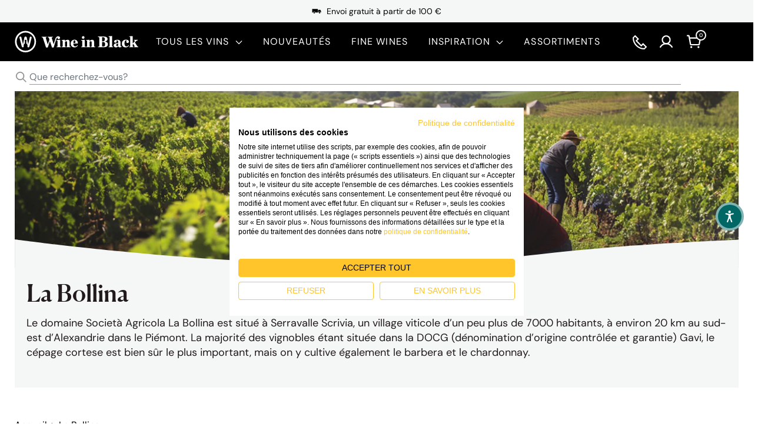

--- FILE ---
content_type: text/html; charset=utf-8
request_url: https://www.wine-in-black.fr/collections/domaine-la-bollina
body_size: 56826
content:
<!doctype html>

<html class="no-js" lang="fr">
  <head><link rel="alternate" hreflang="de-AT" href="https://www.wine-in-black.at/collections/rotwein"><link rel="alternate" hreflang="nl-NL" href="https://www.wineinblack.nl/collections/rode-wijn"><link rel="alternate" hreflang="fr-FR" href="https://www.wine-in-black.fr/collections/vin-rouge"><link rel="alternate" hreflang="de-CH" href="https://www.wine-in-black.ch/collections/rotwein">
    <meta charset="utf-8">
    <meta name="viewport" content="width=device-width, initial-scale=1.0, height=device-height, minimum-scale=1.0, maximum-scale=2.0">
    
    <meta name="theme-color" content="#000000">
    
        <script>
          function addScripCookieFirst (){
            console.log('Fired')
            let script = document.createElement("script");
            script.type = "text/javascript";
            let cookieFirstScriptDom = 'https://consent.cookiefirst.com/sites/wine-in-black.fr-59da0068-94a3-474f-bca3-73e7f045a673/consent.js';
            script.src = cookieFirstScriptDom;
            document.head.appendChild(script); 
          }
          const finalUrlNew=window.location.href;
          const IsConsentcartAttributes = "";
          const urlNew = new URL(finalUrlNew);
          let IscontextUrl = urlNew.searchParams.get("context");
          let IsConsentUrl = urlNew.searchParams.get("consent");
          if (IscontextUrl == "app"){
            if(IsConsentUrl == "1" && IsConsentcartAttributes != "false"){
              addScripCookieFirst()
            }
            fetch('/cart/update.js',{
              method: 'POST',
              headers: {
                'Content-Type': 'application/json',
                'X-Requested-With': 'XMLHttpRequest' 
              },
              body: JSON.stringify({
                attributes: {
                  IsConsentUrl:false
                }
              }),
            }).then(function (response) {
            }).catch(function(err){
              console.log(err)
            });
          } else if ( IscontextUrl != "app" && IsConsentcartAttributes != "false"){
            addScripCookieFirst()
          }
          //console.log('IscontextUrl',IscontextUrl)
          //console.log('IsConsentUrl',IsConsentUrl)

          function hasCookie(name) {
            return document.cookie.split("; ").some(cookie => cookie.startsWith(name + "="));
          }
          let hasConsentCookie = hasCookie("cookiefirst-consent");
          if( IscontextUrl == "app" && IsConsentUrl == "0" && !hasConsentCookie){
            document.addEventListener("DOMContentLoaded", function() {
            let cookiefirstButton = document.querySelector('[onclick="cookiefirst_show_settings()"]:not(button)');
            if (cookiefirstButton) {
              cookiefirstButton.removeAttribute("onclick");
              cookiefirstButton.addEventListener("click",function(){
              addScripCookieFirst();
              cookiefirstButton.removeEventListener("onclick");
              cookiefirstButton.setAttribute("onclick","CookieFirst.openPanel()")
              }); 
            }
          })
          }else if(hasConsentCookie && IsConsentcartAttributes == "false"){
            addScripCookieFirst();
          }
        </script>





<script> (function(w,d,s,l,i){w[l]=w[l]||[];w[l].push({'gtm.start': new Date().getTime(),event:'gtm.js'}) ; var f=d.getElementsByTagName(s)[0], j=d.createElement(s),dl=l!='dataLayer'?'&l='+l:'';  j.async=true;j.src= 'https://www.googletagmanager.com/gtm.js?id='+i+dl;f.parentNode.insertBefore(j,f); })  (window,document,'script','dataLayer','GTM-TN77PF');  </script><script> window.dataLayer = window.dataLayer || []; function gtag(){dataLayer.push(arguments);} gtag('js', new Date()); gtag('config', 'G-HN754M5R0W'); </script><script> (function(w,d,s,l,i){w[l]=w[l]||[];w[l].push({'gtm.start': new Date().getTime(),event:'gtm.js'}) ; var f=d.getElementsByTagName(s)[0], j=d.createElement(s),dl=l!='dataLayer'?'&l='+l:'';  j.async=true;j.src= 'https://www.googletagmanager.com/gtm.js?id='+i+dl;f.parentNode.insertBefore(j,f); })  (window,document,'script','dataLayer','GTM-TN77PF');  </script>
<title>La Bollina
</title>
    







  <link rel="stylesheet" href="//www.wine-in-black.fr/cdn/shop/t/38/assets/index.css?v=143616585541843520711764761561"/>

<meta name="description" content="Achetez les vins de La Bollina en ligne à bas prix chez Wine in Black. Livraison offerte pour toute commande supérieure à 100 € !"><link rel="canonical" href="https://www.wine-in-black.fr/collections/domaine-la-bollina"><link rel="shortcut icon" href="//www.wine-in-black.fr/cdn/shop/files/WIB_Favicon_black_96x96.png?v=1657272232" type="image/png"><link rel="preload" as="script" href="//www.wine-in-black.fr/cdn/shop/t/38/assets/index.js?v=107387123377745203411768392470">
    <link rel="preconnect" href="https://cdn.shopify.com">
    <link rel="preconnect" href="https://fonts.shopifycdn.com">
    <link rel="dns-prefetch" href="https://productreviews.shopifycdn.com">
    <link rel="dns-prefetch" href="https://ajax.googleapis.com">
    <link rel="dns-prefetch" href="https://maps.googleapis.com">
    <link rel="dns-prefetch" href="https://maps.gstatic.com">

    <meta property="og:type" content="website">
  <meta property="og:title" content="La Bollina">
  <meta property="og:image" content="http://www.wine-in-black.fr/cdn/shop/collections/Zeichenflaeche1_20de6861-db77-4da6-a21f-6261559c175d.jpg?v=1693835532">
  <meta property="og:image:secure_url" content="https://www.wine-in-black.fr/cdn/shop/collections/Zeichenflaeche1_20de6861-db77-4da6-a21f-6261559c175d.jpg?v=1693835532">
  <meta property="og:image:width" content="">
  <meta property="og:image:height" content=""><meta property="og:description" content="Achetez les vins de La Bollina en ligne à bas prix chez Wine in Black. Livraison offerte pour toute commande supérieure à 100 € !"><meta property="og:url" content="https://www.wine-in-black.fr/collections/domaine-la-bollina">
<meta property="og:site_name" content="Wine in Black"><meta name="twitter:card" content="summary"><meta name="twitter:title" content="La Bollina">
  <meta name="twitter:description" content="Le domaine Società Agricola La Bollina est situé à Serravalle Scrivia, un village viticole d’un peu plus de 7000 habitants, à environ 20 km au sud-est d’Alexandrie dans le Piémont. La majorité des vignobles étant située dans la DOCG (dénomination d’origine contrôlée et garantie) Gavi, le cépage cortese est bien sûr le plus important, mais on y cultive également le barbera et le chardonnay.">
  <meta name="twitter:image" content="https://www.wine-in-black.fr/cdn/shop/collections/Zeichenflaeche1_20de6861-db77-4da6-a21f-6261559c175d_600x600_crop_center.jpg?v=1693835532">
    <style>
    /* latin-ext */
@font-face {
    font-family: 'DM Sans';
    font-style: italic;
    font-weight: 400;
    font-display: swap;
    src: url(//www.wine-in-black.fr/cdn/shop/t/38/assets/rP2Fp2ywxg089UriCZa4ET-DJF4e8BH9.woff2?v=136542728890310941671737545695) format('woff2');
    unicode-range: U+0100-024F, U+0259, U+1E00-1EFF, U+2020, U+20A0-20AB, U+20AD-20CF, U+2113, U+2C60-2C7F, U+A720-A7FF;
  }
  /* latin */
  @font-face {
    font-family: 'DM Sans';
    font-style: italic;
    font-weight: 400;
    font-display: swap;
    src: url(//www.wine-in-black.fr/cdn/shop/t/38/assets/rP2Fp2ywxg089UriCZa4Hz-DJF4e8A.woff2?v=103032776308512431737545695) format('woff2');
    unicode-range: U+0000-00FF, U+0131, U+0152-0153, U+02BB-02BC, U+02C6, U+02DA, U+02DC, U+2000-206F, U+2074, U+20AC, U+2122, U+2191, U+2193, U+2212, U+2215, U+FEFF, U+FFFD;
  }
  /* latin-ext */
  @font-face {
    font-family: 'DM Sans';
    font-style: normal;
    font-weight: 400;
    font-display: swap;
    src: url(//www.wine-in-black.fr/cdn/shop/t/38/assets/rP2Hp2ywxg089UriCZ2IHTWEBlwu8Q.woff2?v=107696038558674497721737545695) format('woff2');
    unicode-range: U+0100-024F, U+0259, U+1E00-1EFF, U+2020, U+20A0-20AB, U+20AD-20CF, U+2113, U+2C60-2C7F, U+A720-A7FF;
  }
  /* latin */
  @font-face {
    font-family: 'DM Sans';
    font-style: normal;
    font-weight: 400;
    font-display: swap;
    src: url(//www.wine-in-black.fr/cdn/shop/t/38/assets/rP2Hp2ywxg089UriCZOIHTWEBlw.woff2?v=5708155863289411451737545695) format('woff2');
    unicode-range: U+0000-00FF, U+0131, U+0152-0153, U+02BB-02BC, U+02C6, U+02DA, U+02DC, U+2000-206F, U+2074, U+20AC, U+2122, U+2191, U+2193, U+2212, U+2215, U+FEFF, U+FFFD;
  }
  /* latin-ext */
  @font-face {
    font-family: 'DM Sans';
    font-style: normal;
    font-weight: 500;
    font-display: swap;
    src: url(//www.wine-in-black.fr/cdn/shop/t/38/assets/rP2Cp2ywxg089UriAWCrCBamC3YU-CnE6Q.woff2?v=132259697680976537961737545695) format('woff2');
    unicode-range: U+0100-024F, U+0259, U+1E00-1EFF, U+2020, U+20A0-20AB, U+20AD-20CF, U+2113, U+2C60-2C7F, U+A720-A7FF;
  }
  /* latin */
  @font-face {
    font-family: 'DM Sans';
    font-style: normal;
    font-weight: 500;
    font-display: swap;
    src: url(//www.wine-in-black.fr/cdn/shop/t/38/assets/rP2Cp2ywxg089UriAWCrCBimC3YU-Ck.woff2?v=128574967095220942831737545695) format('woff2');
    unicode-range: U+0000-00FF, U+0131, U+0152-0153, U+02BB-02BC, U+02C6, U+02DA, U+02DC, U+2000-206F, U+2074, U+20AC, U+2122, U+2191, U+2193, U+2212, U+2215, U+FEFF, U+FFFD;
  }
  /* latin-ext */
  @font-face {
    font-family: 'DM Sans';
    font-style: normal;
    font-weight: 700;
    font-display: swap;
    src: url(//www.wine-in-black.fr/cdn/shop/t/38/assets/rP2Cp2ywxg089UriASitCBamC3YU-CnE6Q.woff2?v=117103494349666201751737545695) format('woff2');
    unicode-range: U+0100-024F, U+0259, U+1E00-1EFF, U+2020, U+20A0-20AB, U+20AD-20CF, U+2113, U+2C60-2C7F, U+A720-A7FF;
  }
  /* latin */
  @font-face {
    font-family: 'DM Sans';
    font-style: normal;
    font-weight: 700;
    font-display: swap;
    src: url(//www.wine-in-black.fr/cdn/shop/t/38/assets/rP2Cp2ywxg089UriASitCBimC3YU-Ck.woff2?v=26598012592014729881737545695) format('woff2');
    unicode-range: U+0000-00FF, U+0131, U+0152-0153, U+02BB-02BC, U+02C6, U+02DA, U+02DC, U+2000-206F, U+2074, U+20AC, U+2122, U+2191, U+2193, U+2212, U+2215, U+FEFF, U+FFFD;
  }
</style>

<style>
  @font-face{
    font-family: "Canela Web";
    src:url("//www.wine-in-black.fr/cdn/shop/t/38/assets/Canela-Regular-Web.woff2?v=120027884575875854621737545695") format("woff2"),url("//www.wine-in-black.fr/cdn/shop/t/38/assets/Canela-Regular-Web.woff?v=160876705519372664461737545695") format("woff");
    font-weight: 400;
    font-style: normal;
    font-display: swap;
  }
  @font-face{
    font-family:"Canela Web";
    src:url("//www.wine-in-black.fr/cdn/shop/t/38/assets/Canela-Medium-Web.woff2?v=36781772113517756161737545695") format("woff2"),url("//www.wine-in-black.fr/cdn/shop/t/38/assets/Canela-Medium-Web.woff?v=104696743453421980121737545695") format("woff");
    font-weight: 500;
    font-style: normal;
    font-display: swap;
  }
</style>
<style>

  :root {
    --default-text-font-size : 20px;
    --base-text-font-size    : 18px;
    /* --heading-font-family    : Barlow, sans-serif;
    --heading-font-weight    : 600;
    --heading-font-style     : normal; */

    --heading-font-family    : Canela Web;
    --heading-font-weight    : 400;
    --heading-font-style     : 'normal';

    /* --text-font-family       : Barlow, sans-serif; */
    /* --text-font-weight       : 500; */
    /* --text-font-style        : normal; */
    /* --text-font-bolder-weight: ; */
    --text-font-family       : 'DM Sans', sans-serif;
    --text-font-weight       : 400;
    --text-font-style        : 'normal';
    --text-font-bolder-weight: 500;
    --text-link-decoration   : underline;

    --text-color               : #000000;
    --text-color-rgb           : 0, 0, 0;
    --heading-color            : #1f1b1b;
    --border-color             : #000000;
    --border-color-rgb         : 0, 0, 0;
    --input-text               : #000000;
    --input-text-ph            : #6c757d;
    --form-border-color        : #6c757d;
    --input-text-light         : #F9F7F5;
    --input-text-ph-light      : #6c757d;
    --form-border-color-light  : #6c757d;
    --accent-color             : #000000;
    --accent-color-rgb         : 0, 0, 0;
    --link-color               : #000000;
    --link-color-hover         : #000000;
    --background               : #ffffff;
    --secondary-background     : #F5F7F7;
    --tertiary-background     : #d9d2c1;
    --secondary-background-rgb : 245, 247, 247;
    --accent-background        : rgba(0, 0, 0, 0.08);

    --input-background: #F5F7F7;

    --error-color       : #ff0000;
    --error-background  : rgba(255, 0, 0, 0.07);
    --success-color     : #00aa00;
    --success-background: rgba(0, 170, 0, 0.11);

    --primary-button-background      : #ffc52a;
    --primary-button-background-rgb  : 255, 197, 42;
    --primary-button-text-color      : #000000;
    --primary-button-text-rgb        : 0, 0, 0;
    --secondary-button-background    : #ffffff;
    --secondary-button-background-rgb: 255, 255, 255;
    --secondary-button-text-color    : #000000;
    --tertiary-button-background      : #1e2d7d;
    --tertiary-button-background-hover: #1e2d7d;
    --tertiary-button-text-color      : #ffffff;
    
    --header-background      : #000000;
    --header-text-color      : #ffffff;
    --header-light-text-color: #a3afef;
    --header-border-color    : rgba(163, 175, 239, 0.3);
    --header-accent-color    : #3e2917;

    --footer-background-color:    #F5F7F7;
    --footer-heading-text-color:  #000000;
    --footer-body-text-color:     #000000;
    --footer-body-text-color-rgb: 0, 0, 0;
    --footer-accent-color:        #000000;
    --footer-accent-color-rgb:    0, 0, 0;
    --footer-border:              none;
    
    --flickity-arrow-color: #000000;--product-on-sale-accent           : #6c8676;
    --product-on-sale-accent-rgb       : 108, 134, 118;
    --product-on-sale-color            : #ffffff;
    --product-in-stock-color           : #008a00;
    --product-low-stock-color          : #ee0000;
    --product-sold-out-color           : #8a9297;
    --product-label-on-sale            : #ad3737;
    
    --product-custom-label-1-background: #ad3737;
    --product-custom-label-1-color     : #ffffff;
    --product-custom-label-meta-background: #000000;
    --product-custom-label-meta-color     : #ffffff;
    --product-custom-label-tag1-background: #ad3737;
    --product-custom-label-tag1-color     : #ffffff;
    --product-custom-label-tag2-background: #363f2c;
    --product-custom-label-tag2-color     : #ffffff;
    --product-custom-label-tag-transform  : uppercase;
    --product-custom-labels-size-desk     : 80px;
    --product-custom-labels-size-phone    : 75px;
    --product-pdp_spacing_desktop     : 60px;
    --product-pdp_spacing_mobile    : 50px;
    --product-pdp_image_padding_bottom_desktop : 90px;
    --product-pdp_image_padding_bottom_mobile : 20px;

    --product-custom-labels-size-desk-pdp     : 90px;
    
    --product-custom-labels-size-phone-pdp    : 76px;
    
    
    /* PDP: Award general */
    --pdp-label-award-font-size-desktop                : 11px;
    --pdp-label-award-font-size-mobile                 : 12px;
    /* PDP: Award score */
    --pdp-label-award-score-font-size-desktop          : 17px;
    --pdp-label-award-score-font-size-mobile           : 18px;
    /* Product card: Award general */
    --product-card-label-award-font-size-desktop       : 10px;
    --product-card-label-award-font-size-mobile        : 11px;
    /* Product card: Award score */
    --product-card-label-award-score-font-size-desktop : 12px;
    --product-card-label-award-score-font-size-mobile  : 11px;

    --product-review-star-color        : #ffbd00;

    --mobile-container-gutter : 20px;
    --desktop-container-gutter: 25px;

    /* Shopify related variables */
    --payment-terms-background-color: #ffffff;

    --fontsize-uvp-price: 14px;

    /* LABELS SETTINGS */

    --label-new-font-size-cdp: 40px;
    --label-new-font-weight-cdp: 400;
    --label-new-letter-spacing-cdp: 0;
    --label-new-padding-horizontal-cdp: 10px;
    --label-new-padding-vertical-cdp: 10px;
    --label-new-border-radius-cdp: 0px;
    --label-new-color-cdp: #000000;
    --label-new-background-cdp: #fff;

    --label-new-font-size-pdp: 40px;
    --label-new-font-weight-pdp: 400;
    --label-new-letter-spacing-pdp: 0;
    --label-new-padding-horizontal-pdp: 10px;
    --label-new-padding-vertical-pdp: 10px;
    --label-new-border-radius-pdp: 0px;
    --label-new-color-pdp: #000000;
    --label-new-background-pdp: #fff;
  }
</style>

<script>
  // IE11 does not have support for CSS variables, so we have to polyfill them
  if (!(((window || {}).CSS || {}).supports && window.CSS.supports('(--a: 0)'))) {
    const script = document.createElement('script');
    script.type = 'text/javascript';
    script.src = 'https://cdn.jsdelivr.net/npm/css-vars-ponyfill@2';
    script.onload = function() {
      cssVars({});
    };

    document.getElementsByTagName('head')[0].appendChild(script);
  }
</script>


    <script>window.performance && window.performance.mark && window.performance.mark('shopify.content_for_header.start');</script><meta name="facebook-domain-verification" content="h62lspqyb6k20jhp2y9l5vzrilt80n">
<meta id="shopify-digital-wallet" name="shopify-digital-wallet" content="/65074790650/digital_wallets/dialog">
<meta name="shopify-checkout-api-token" content="02b10e391bcb3814b657543dd8a4d1a5">
<meta id="in-context-paypal-metadata" data-shop-id="65074790650" data-venmo-supported="false" data-environment="production" data-locale="fr_FR" data-paypal-v4="true" data-currency="EUR">
<link rel="alternate" type="application/atom+xml" title="Feed" href="/collections/domaine-la-bollina.atom" />
<link rel="alternate" type="application/json+oembed" href="https://www.wine-in-black.fr/collections/domaine-la-bollina.oembed">
<script async="async" src="/checkouts/internal/preloads.js?locale=fr-FR"></script>
<script id="shopify-features" type="application/json">{"accessToken":"02b10e391bcb3814b657543dd8a4d1a5","betas":["rich-media-storefront-analytics"],"domain":"www.wine-in-black.fr","predictiveSearch":true,"shopId":65074790650,"locale":"fr"}</script>
<script>var Shopify = Shopify || {};
Shopify.shop = "wineinblack-fr.myshopify.com";
Shopify.locale = "fr";
Shopify.currency = {"active":"EUR","rate":"1.0"};
Shopify.country = "FR";
Shopify.theme = {"name":"[ACTIONS LIVE] - Shopfabrik","id":177039901058,"schema_name":"Warehouse","schema_version":"2.5.1","theme_store_id":null,"role":"main"};
Shopify.theme.handle = "null";
Shopify.theme.style = {"id":null,"handle":null};
Shopify.cdnHost = "www.wine-in-black.fr/cdn";
Shopify.routes = Shopify.routes || {};
Shopify.routes.root = "/";</script>
<script type="module">!function(o){(o.Shopify=o.Shopify||{}).modules=!0}(window);</script>
<script>!function(o){function n(){var o=[];function n(){o.push(Array.prototype.slice.apply(arguments))}return n.q=o,n}var t=o.Shopify=o.Shopify||{};t.loadFeatures=n(),t.autoloadFeatures=n()}(window);</script>
<script id="shop-js-analytics" type="application/json">{"pageType":"collection"}</script>
<script defer="defer" async type="module" src="//www.wine-in-black.fr/cdn/shopifycloud/shop-js/modules/v2/client.init-shop-cart-sync_Lpn8ZOi5.fr.esm.js"></script>
<script defer="defer" async type="module" src="//www.wine-in-black.fr/cdn/shopifycloud/shop-js/modules/v2/chunk.common_X4Hu3kma.esm.js"></script>
<script defer="defer" async type="module" src="//www.wine-in-black.fr/cdn/shopifycloud/shop-js/modules/v2/chunk.modal_BV0V5IrV.esm.js"></script>
<script type="module">
  await import("//www.wine-in-black.fr/cdn/shopifycloud/shop-js/modules/v2/client.init-shop-cart-sync_Lpn8ZOi5.fr.esm.js");
await import("//www.wine-in-black.fr/cdn/shopifycloud/shop-js/modules/v2/chunk.common_X4Hu3kma.esm.js");
await import("//www.wine-in-black.fr/cdn/shopifycloud/shop-js/modules/v2/chunk.modal_BV0V5IrV.esm.js");

  window.Shopify.SignInWithShop?.initShopCartSync?.({"fedCMEnabled":true,"windoidEnabled":true});

</script>
<script>(function() {
  var isLoaded = false;
  function asyncLoad() {
    if (isLoaded) return;
    isLoaded = true;
    var urls = ["https:\/\/tseish-app.connect.trustedshops.com\/esc.js?apiBaseUrl=aHR0cHM6Ly90c2Vpc2gtYXBwLmNvbm5lY3QudHJ1c3RlZHNob3BzLmNvbQ==\u0026instanceId=d2luZWluYmxhY2stZnIubXlzaG9waWZ5LmNvbQ==\u0026shop=wineinblack-fr.myshopify.com"];
    for (var i = 0; i < urls.length; i++) {
      var s = document.createElement('script');
      s.type = 'text/javascript';
      s.async = true;
      s.src = urls[i];
      var x = document.getElementsByTagName('script')[0];
      x.parentNode.insertBefore(s, x);
    }
  };
  if(window.attachEvent) {
    window.attachEvent('onload', asyncLoad);
  } else {
    window.addEventListener('load', asyncLoad, false);
  }
})();</script>
<script id="__st">var __st={"a":65074790650,"offset":3600,"reqid":"d737d03c-a4dd-4f68-b928-52656efe19a3-1770016924","pageurl":"www.wine-in-black.fr\/collections\/domaine-la-bollina","u":"6d9f76efac9b","p":"collection","rtyp":"collection","rid":402884919546};</script>
<script>window.ShopifyPaypalV4VisibilityTracking = true;</script>
<script id="captcha-bootstrap">!function(){'use strict';const t='contact',e='account',n='new_comment',o=[[t,t],['blogs',n],['comments',n],[t,'customer']],c=[[e,'customer_login'],[e,'guest_login'],[e,'recover_customer_password'],[e,'create_customer']],r=t=>t.map((([t,e])=>`form[action*='/${t}']:not([data-nocaptcha='true']) input[name='form_type'][value='${e}']`)).join(','),a=t=>()=>t?[...document.querySelectorAll(t)].map((t=>t.form)):[];function s(){const t=[...o],e=r(t);return a(e)}const i='password',u='form_key',d=['recaptcha-v3-token','g-recaptcha-response','h-captcha-response',i],f=()=>{try{return window.sessionStorage}catch{return}},m='__shopify_v',_=t=>t.elements[u];function p(t,e,n=!1){try{const o=window.sessionStorage,c=JSON.parse(o.getItem(e)),{data:r}=function(t){const{data:e,action:n}=t;return t[m]||n?{data:e,action:n}:{data:t,action:n}}(c);for(const[e,n]of Object.entries(r))t.elements[e]&&(t.elements[e].value=n);n&&o.removeItem(e)}catch(o){console.error('form repopulation failed',{error:o})}}const l='form_type',E='cptcha';function T(t){t.dataset[E]=!0}const w=window,h=w.document,L='Shopify',v='ce_forms',y='captcha';let A=!1;((t,e)=>{const n=(g='f06e6c50-85a8-45c8-87d0-21a2b65856fe',I='https://cdn.shopify.com/shopifycloud/storefront-forms-hcaptcha/ce_storefront_forms_captcha_hcaptcha.v1.5.2.iife.js',D={infoText:'Protégé par hCaptcha',privacyText:'Confidentialité',termsText:'Conditions'},(t,e,n)=>{const o=w[L][v],c=o.bindForm;if(c)return c(t,g,e,D).then(n);var r;o.q.push([[t,g,e,D],n]),r=I,A||(h.body.append(Object.assign(h.createElement('script'),{id:'captcha-provider',async:!0,src:r})),A=!0)});var g,I,D;w[L]=w[L]||{},w[L][v]=w[L][v]||{},w[L][v].q=[],w[L][y]=w[L][y]||{},w[L][y].protect=function(t,e){n(t,void 0,e),T(t)},Object.freeze(w[L][y]),function(t,e,n,w,h,L){const[v,y,A,g]=function(t,e,n){const i=e?o:[],u=t?c:[],d=[...i,...u],f=r(d),m=r(i),_=r(d.filter((([t,e])=>n.includes(e))));return[a(f),a(m),a(_),s()]}(w,h,L),I=t=>{const e=t.target;return e instanceof HTMLFormElement?e:e&&e.form},D=t=>v().includes(t);t.addEventListener('submit',(t=>{const e=I(t);if(!e)return;const n=D(e)&&!e.dataset.hcaptchaBound&&!e.dataset.recaptchaBound,o=_(e),c=g().includes(e)&&(!o||!o.value);(n||c)&&t.preventDefault(),c&&!n&&(function(t){try{if(!f())return;!function(t){const e=f();if(!e)return;const n=_(t);if(!n)return;const o=n.value;o&&e.removeItem(o)}(t);const e=Array.from(Array(32),(()=>Math.random().toString(36)[2])).join('');!function(t,e){_(t)||t.append(Object.assign(document.createElement('input'),{type:'hidden',name:u})),t.elements[u].value=e}(t,e),function(t,e){const n=f();if(!n)return;const o=[...t.querySelectorAll(`input[type='${i}']`)].map((({name:t})=>t)),c=[...d,...o],r={};for(const[a,s]of new FormData(t).entries())c.includes(a)||(r[a]=s);n.setItem(e,JSON.stringify({[m]:1,action:t.action,data:r}))}(t,e)}catch(e){console.error('failed to persist form',e)}}(e),e.submit())}));const S=(t,e)=>{t&&!t.dataset[E]&&(n(t,e.some((e=>e===t))),T(t))};for(const o of['focusin','change'])t.addEventListener(o,(t=>{const e=I(t);D(e)&&S(e,y())}));const B=e.get('form_key'),M=e.get(l),P=B&&M;t.addEventListener('DOMContentLoaded',(()=>{const t=y();if(P)for(const e of t)e.elements[l].value===M&&p(e,B);[...new Set([...A(),...v().filter((t=>'true'===t.dataset.shopifyCaptcha))])].forEach((e=>S(e,t)))}))}(h,new URLSearchParams(w.location.search),n,t,e,['guest_login'])})(!0,!1)}();</script>
<script integrity="sha256-4kQ18oKyAcykRKYeNunJcIwy7WH5gtpwJnB7kiuLZ1E=" data-source-attribution="shopify.loadfeatures" defer="defer" src="//www.wine-in-black.fr/cdn/shopifycloud/storefront/assets/storefront/load_feature-a0a9edcb.js" crossorigin="anonymous"></script>
<script data-source-attribution="shopify.dynamic_checkout.dynamic.init">var Shopify=Shopify||{};Shopify.PaymentButton=Shopify.PaymentButton||{isStorefrontPortableWallets:!0,init:function(){window.Shopify.PaymentButton.init=function(){};var t=document.createElement("script");t.src="https://www.wine-in-black.fr/cdn/shopifycloud/portable-wallets/latest/portable-wallets.fr.js",t.type="module",document.head.appendChild(t)}};
</script>
<script data-source-attribution="shopify.dynamic_checkout.buyer_consent">
  function portableWalletsHideBuyerConsent(e){var t=document.getElementById("shopify-buyer-consent"),n=document.getElementById("shopify-subscription-policy-button");t&&n&&(t.classList.add("hidden"),t.setAttribute("aria-hidden","true"),n.removeEventListener("click",e))}function portableWalletsShowBuyerConsent(e){var t=document.getElementById("shopify-buyer-consent"),n=document.getElementById("shopify-subscription-policy-button");t&&n&&(t.classList.remove("hidden"),t.removeAttribute("aria-hidden"),n.addEventListener("click",e))}window.Shopify?.PaymentButton&&(window.Shopify.PaymentButton.hideBuyerConsent=portableWalletsHideBuyerConsent,window.Shopify.PaymentButton.showBuyerConsent=portableWalletsShowBuyerConsent);
</script>
<script data-source-attribution="shopify.dynamic_checkout.cart.bootstrap">document.addEventListener("DOMContentLoaded",(function(){function t(){return document.querySelector("shopify-accelerated-checkout-cart, shopify-accelerated-checkout")}if(t())Shopify.PaymentButton.init();else{new MutationObserver((function(e,n){t()&&(Shopify.PaymentButton.init(),n.disconnect())})).observe(document.body,{childList:!0,subtree:!0})}}));
</script>
<link id="shopify-accelerated-checkout-styles" rel="stylesheet" media="screen" href="https://www.wine-in-black.fr/cdn/shopifycloud/portable-wallets/latest/accelerated-checkout-backwards-compat.css" crossorigin="anonymous">
<style id="shopify-accelerated-checkout-cart">
        #shopify-buyer-consent {
  margin-top: 1em;
  display: inline-block;
  width: 100%;
}

#shopify-buyer-consent.hidden {
  display: none;
}

#shopify-subscription-policy-button {
  background: none;
  border: none;
  padding: 0;
  text-decoration: underline;
  font-size: inherit;
  cursor: pointer;
}

#shopify-subscription-policy-button::before {
  box-shadow: none;
}

      </style>

<script>window.performance && window.performance.mark && window.performance.mark('shopify.content_for_header.end');</script>

    

    


  <script type="application/ld+json">
  {
    "@context": "http://schema.org",
    "@type": "BreadcrumbList",
  "itemListElement": [{
      "@type": "ListItem",
      "position": 1,
      "name": "Accueil",
      "item": "https://www.wine-in-black.fr"
    },{
          "@type": "ListItem",
          "position": 2,
          "name": "La Bollina",
          "item": "https://www.wine-in-black.fr/collections/domaine-la-bollina"
        }]
  }
  </script>


    
    
      <script src="https://integrations.etrusted.com/applications/widget.js/v2" defer async></script>
    
    

    <script>
      // This allows to expose several variables to the global scope, to be used in scripts
      window.theme = {
        pageType: "collection",
        cartCount: 0,
        moneyFormat: "{{amount_with_comma_separator}} €",
        moneyWithCurrencyFormat: "{{amount_with_comma_separator}} €",
        currencyCodeEnabled: false,
        showDiscount: false,
        discountMode: "saving",
        searchMode: "product,article",
        searchUnavailableProducts: "hide",cartType: "drawer",
        addBothGifts: false,
        cartHover: true,
        overlayEnable: true,
        elbwalker_destination_ga4: false,
        elbwalker_ga4_measurement_id: "",
        elbwalker_destination_datamining_events: true,
        use_old_dicount: false,
        country: "FR",
        localization: "fr",
        currencyIsoCode: "EUR"
      };

      

      document.addEventListener('DOMContentLoaded', function() {
        var urlParams = new URLSearchParams(window.location.search);
        if (urlParams.get('open_cart') === 'true' && 'drawer' === 'drawer') {
          var url = new URL(window.location);
          url.searchParams.delete('open_cart');
          window.history.replaceState({}, document.title, url.pathname + url.search + url.hash);
          
          setTimeout(function() {
            var cartDrawer = document.querySelector('cart-drawer');
            if (cartDrawer && typeof cartDrawer.show === 'function') {
              cartDrawer.show();
            } else {
              var cartToggle = document.querySelector('[data-action="toggle-drawer"]');
              if (!cartToggle) {
                cartToggle = document.querySelector('[aria-controls="mini-cart"]');
              }
              if (cartToggle && typeof cartToggle.click === 'function') {
                cartToggle.click();
              }
            }
          }, 500);
        }
      });

      window.routes = {
        rootUrl: "\/",
        rootUrlWithoutSlash: '',
        cartUrl: "\/cart",
        cartAddUrl: "\/cart\/add",
        cartChangeUrl: "\/cart\/change",
        searchUrl: "\/search",
        productRecommendationsUrl: "\/recommendations\/products"
      };

      window.languages = {
        productRegularPrice: "Prix normal",
        productSalePrice: "Prix réduit",
        collectionOnSaleLabel: "Économisez {{savings}}",
        productFormUnavailable: "Indisponible",
        productFormAddToCart: "Ajouter au panier",
        productFormSoldOut: "Rupture de stock",
        productAdded: "Le produit a été ajouté au panier",
        productLimit: "Vous avez atteint la limite pour ajouter ce produit",
        productAddedShort: "Ajouté",
        shippingEstimatorNoResults: "Aucun frais de port n\u0026#39;a pu être déterminé pour votre adresse.",
        shippingEstimatorOneResult: "Il y a une option de livraison disponible pour votre adresse :",
        shippingEstimatorMultipleResults: "Il y a {{count}} options de livraison disponibles pour votre adresse :",
        shippingEstimatorErrors: "Une erreur s\u0026#39;est produite :",
        flashDaysLeft: {
          one: "Jour restant",
          other:  "Jours restants"
        },
        flashHoursLeft: {
          one: "Heure restantes",
          other:  "Heures restantes"
        },
        flashMinutesLeft: {
          one: "Minute restantes",
          other:  "Minutes restantes"
        },
        flashSecondsLeft: {
          one: "Seconde restantes",
          other:  "Secondes restantes"
        },
        bannerDaysLeft: {
          one: "Jour",
          other:  "Jours"
        },
        bannerHoursLeft: {
          one: "Heure",
          other:  "Heures"
        },
        bannerMinutesLeft: {
          one: "Minute",
          other:  "Minutes"
        },
        bannerSecondsLeft: {
          one: "Seconde",
          other:  "Secondes"
        },
        searchResultCollection: "Voir tous les produits en fonction de votre recherche.",
        noSearchResultCollection: "Aucun résultat trouvé, vérifiez si votre saisie est correcte.",
        product_count: {
          one:"produit",
          more:"produits"}
      };

      window.lazySizesConfig = {
        loadHidden: false,
        hFac: 0.8,
        expFactor: 3,
        customMedia: {
          '--phone': '(max-width: 640px)',
          '--tablet': '(min-width: 641px) and (max-width: 1023px)',
          '--lap': '(min-width: 1024px)'
        }
      };

      window.contextApp = {
       cart: null,
       code: "",
       error_discount_for_app_only:"Discount code apply for App users only"
      };

      document.documentElement.className = document.documentElement.className.replace('no-js', 'js');
    </script><script src="//www.wine-in-black.fr/cdn/shop/t/38/assets/index.js?v=107387123377745203411768392470" defer></script>

    <script>
/*
===================================
| DATALAYER ARCHITECTURE: SHOPIFY |
-----------------------------------

DEFINITION:
A data layer helps you collect more accurate analytics data, that in turn allows you to better understand what potential buyers are doing on your website and where you can make improvements. It also reduces the time to implement marketing tags on a website, and reduces the need for IT involvement, leaving them to get on with implementing new features and fixing bugs.

RESOURCES:
http://www.datalayerdoctor.com/a-gentle-introduction-to-the-data-layer-for-digital-marketers/
http://www.simoahava.com/analytics/data-layer/

AUTHORS:
Mechelle Warneke = [{
Email: mechellewarneke@gmail.com,
Website: mechellewarneke.com,
BVACCEL: [{
  Email: mechelle@bvaccel.com,
  Position: XO Strategist | Technical Web Analyst
}]
}];

Tyler Shambora = [{
Website: tylershambora.com,
BVACCEL: [{
  Email: tyler@bvaccel.com,
  Position: Lead Web Developer
}]
}];

EXTERNAL DEPENDENCIES:
* jQuery
* jQuery Cookie Plugin v1.4.1 - https://github.com/carhartl/jquery-cookie
* cartjs - https://github.com/discolabs/cartjs

DataLayer Architecture: Shopify v1.3.1
COPYRIGHT 2016
LICENSES: MIT ( https://opensource.org/licenses/MIT )
*/


__bva__jQueryinterval = setInterval(function(){
var jQuery = typeof Checkout !== 'undefined' ? Checkout.jQuery : window.jQuery
// --------------------------------------------- wait for jQuery to load

if(jQuery){
var $ = typeof Checkout !== 'undefined' ? Checkout.$ : window.$
// --------------- run script after jQuery has loaded

// search parameters
getURLParams = function(name, url){
    if (!url) url = window.location.href;
    name = name.replace(/[\[\]]/g, "\\$&");
    var regex = new RegExp("[?&]" + name + "(=([^&#]*)|&|#|$)"),
    results = regex.exec(url);
    if (!results) return null;
    if (!results[2]) return '';
    return decodeURIComponent(results[2].replace(/\+/g, " "));
  };

/* =====================
| DYNAMIC DEPENDENCIES |
--------------------- */

__bva__ = {
  dynamicCart: true,  // if cart is dynamic (meaning no refresh on cart add) set to true
  debug: false, // if true, console messages will be displayed
  cart: null,
  wishlist: null,
  removeCart: null
};

customBindings = {
  cartTriggers: [],
  viewCart: [],
  removeCartTrigger: [],
  cartVisableSelector: [],
  promoSubscriptionsSelectors: [],
  promoSuccess: [],
  ctaSelectors: [],
  newsletterSelectors: [],
  newsletterSuccess: [],
  searchPage: [],
  wishlistSelector: [],
  removeWishlist: [],
  wishlistPage: [],
  searchTermQuery: [getURLParams('q')], // replace var with correct query
};

/* DO NOT EDIT */
defaultBindings = {
  cartTriggers: ['form[action="/cart/add"] [type="submit"],.add-to-cart,.cart-btn'],
  viewCart: ['form[action="/cart"],.my-cart,.trigger-cart,#mobileCart'],
  removeCartTrigger: ['[href*="/cart/change"]'],
  cartVisableSelector: ['.inlinecart.is-active,.inline-cart.is-active'],
  promoSubscriptionsSelectors: [],
  promoSuccess: [],
  ctaSelectors: [],
  newsletterSelectors: ['input.contact_email'],
  newsletterSuccess: ['.success_message'],
  searchPage: ['search'],
  wishlistSelector: [],
  removeWishlist: [],
  wishlistPage: []
};

// stitch bindings
objectArray = customBindings;
outputObject = __bva__;

applyBindings = function(objectArray, outputObject){
  for (var x in objectArray) {
    var key = x;
    var objs = objectArray[x];
    values = [];
    if(objs.length > 0){
      values.push(objs);
      if(key in outputObject){
        values.push(outputObject[key]);
        outputObject[key] = values.join(", ");
      }else{
        outputObject[key] = values.join(", ");
      }
    }
  }
};

applyBindings(customBindings, __bva__);
applyBindings(defaultBindings, __bva__);

/* =======================
| PREREQUISITE LIBRARIES |
----------------------- */

  clearInterval(__bva__jQueryinterval);

    // jquery-cookies.js
    if(typeof $.cookie!==undefined){(function(a){if(typeof define==='function'&&define.amd){define(['jquery'],a)}else if(typeof exports==='object'){module.exports=a(require('jquery'))}else{a(jQuery)}}(function($){var g=/\+/g;function encode(s){return h.raw?s:encodeURIComponent(s)}function decode(s){return h.raw?s:decodeURIComponent(s)}function stringifyCookieValue(a){return encode(h.json?JSON.stringify(a):String(a))}function parseCookieValue(s){if(s.indexOf('"')===0){s=s.slice(1,-1).replace(/\\"/g,'"').replace(/\\\\/g,'\\')}try{s=decodeURIComponent(s.replace(g,' '));return h.json?JSON.parse(s):s}catch(e){}}function read(s,a){var b=h.raw?s:parseCookieValue(s);return $.isFunction(a)?a(b):b}var h=$.cookie=function(a,b,c){if(arguments.length>1&&!$.isFunction(b)){c=$.extend({},h.defaults,c);if(typeof c.expires==='number'){var d=c.expires,t=c.expires=new Date();t.setMilliseconds(t.getMilliseconds()+d*864e+5)}return(document.cookie=[encode(a),'=',stringifyCookieValue(b),c.expires?'; expires='+c.expires.toUTCString():'',c.path?'; path='+c.path:'',c.domain?'; domain='+c.domain:'',c.secure?'; secure':''].join(''))}var e=a?undefined:{},cookies=document.cookie?document.cookie.split('; '):[],i=0,l=cookies.length;for(;i<l;i++){var f=cookies[i].split('='),name=decode(f.shift()),cookie=f.join('=');if(a===name){e=read(cookie,b);break}if(!a&&(cookie=read(cookie))!==undefined){e[name]=cookie}}return e};h.defaults={};$.removeCookie=function(a,b){$.cookie(a,'',$.extend({},b,{expires:-1}));return!$.cookie(a)}}))}

    /* ======================
    | Begin dataLayer Build |
    ---------------------- */

    // if debug
    if(__bva__.debug){
      console.log('=====================\n| DATALAYER SHOPIFY |\n---------------------');
      console.log('Page Template: collection.winery');
    }

    window.dataLayer = window.dataLayer || [];  // init data layer if doesn't already exist
    dataLayer.push({'event': 'Begin DataLayer'}); // begin datalayer

    var template = "collection.winery";

    /* Landing Page Cookie
    -----------------------
    1. Detect if user just landed on the site
    2. Only fires if Page Title matches website */

    $.cookie.raw = true;
    var cookieOptions = {
      path: '/',
      secure: true,
      httpOnly: true
    };

    if ($.cookie('landingPage') === undefined || $.cookie('landingPage').length === 0) {
      var landingPage = true;
      $.cookie('landingPage', 'landed', cookieOptions);
    } else {
      var landingPage = false;
      $.cookie('landingPage', 'refresh', cookieOptions);
    }
    if (__bva__.debug) {
      console.log('Landing Page: ' + landingPage);
    }

    /* Log State Cookie
    ------------------- */
    
    var isLoggedIn = false;
    

    if (!isLoggedIn) {
      $.cookie('logState', 'loggedOut', cookieOptions);
    } else {
      if ($.cookie('logState') === 'loggedOut' || $.cookie('logState') === undefined) {
        $.cookie('logState', 'firstLog', cookieOptions);
      } else if ($.cookie('logState') === 'firstLog') {
        $.cookie('logState', 'refresh', cookieOptions);
      }
    }

    if ($.cookie('logState') === 'firstLog') {
      var firstLog = true;
    } else {
      var firstLog = false;
    }

    /* ==========
    | DATALAYERS |
    ----------- */

    /* DATALAYER: Landing Page
    --------------------------
    Fires any time a user first lands on the site. */

    if ($.cookie('landingPage') === 'landed') {
      dataLayer.push({
        'pageType': 'Landing',
        'event': 'Landing'
      });

      if (__bva__.debug) {
        console.log('DATALAYER: Landing Page fired.');
      }
    }

    /* DATALAYER: Log State
    -----------------------
    1. Determine if user is logged in or not.
    2. Return User specific data. */

    var logState = {
      
      
      'logState' : "Logged Out",
      
      
      'firstLog'      : firstLog,
      'customerEmail' : '',
      'customerEmailHashed' : 'd41d8cd98f00b204e9800998ecf8427e',
      'timestamp'     : Date.now(),
      
      'customerType'       : 'New',
      'customerTypeNumber' :'1',
      
      'shippingInfo' : {
        'fullName'  : '',
        'firstName' : '',
        'lastName'  : '',
        'address1'  : '',
        'address2'  : '',
        'street'    : '',
        'city'      : '',
        'province'  : '',
        'zip'       : '',
        'country'   : '',
        'phone'     : '',
      },
      'billingInfo' : {
        'fullName'  : '',
        'firstName' : '',
        'lastName'  : '',
        'address1'  : '',
        'address2'  : '',
        'street'    : '',
        'city'      : '',
        'province'  : '',
        'zip'       : '',
        'country'   : '',
        'phone'     : '',
      },
      'checkoutEmail' : '',
      'checkoutEmailHashed' : 'd41d8cd98f00b204e9800998ecf8427e',
      'currency'      : 'EUR',
      'pageType'      : 'Log State',
      'event'         : 'Log State'
    }

    dataLayer.push(logState);
    if(__bva__.debug){
      console.log("Log State"+" :"+JSON.stringify(logState, null, " "));
    }

    /*DATALAYER: Homepage
    --------------------------- */

    if(document.location.pathname == "/"){
      var homepage = {
        'pageType' : 'Homepage',
        'event'    : 'Homepage'
      };
      dataLayer.push(homepage);
      if(__bva__.debug){
        console.log("Homepage"+" :"+JSON.stringify(homepage, null, " "));
      }
    }

    /* DATALAYER: Blog Articles
    ---------------------------
    Fire on Blog Article Pages */

    

    /* DATALAYER: Product List Page (Collections, Category)
    -------------------------------------------------------
    Fire on all product listing pages. */

    
    var product = {
      'products': [
      ]
    };
    var collections = {
      'productList' : "La Bollina",
      'pageType'    : 'Collection',
      'event'       : 'Collection'
    };
    dataLayer.push(product);
    dataLayer.push(collections);
    if(__bva__.debug){
      console.log("Collections"+" :"+JSON.stringify(product, null, " "));
      console.log("Collections"+" :"+JSON.stringify(collections, null, " "));
    }
    

    /* DATALAYER: Product Page
    --------------------------
    Fire on all Product View pages. */

    if (template.match(/.*product.*/gi) && !template.match(/.*collection.*/gi)) {

      sku = '';
      var product = {
        'products': [{
          'id'              : '',
          'sku'             : '',
          'variantId'       : '',
          'productType'     : "",
          'name'            : "",
          'price'           : '',
          'description'     : '',
          'imageURL'        : "https://www.wine-in-black.fr/cdn/shopifycloud/storefront/assets/no-image-2048-a2addb12_grande.gif",
          'productURL'      : 'https://www.wine-in-black.fr',
          'brand'           : 'Wine in Black',
          'comparePrice'    : '',
          'categories'      : [],
          'currentCategory' : "La Bollina",
          'productOptions'  : {
            
          }
        }]
      };

      function productView(){
        var sku = '';
        dataLayer.push(product, {
          'pageType' : 'Product',
          'event'    : 'Product'});
        if(__bva__.debug){
          console.log("Product"+" :"+JSON.stringify(product, null, " "));
        }
      }
      productView();

      $(__bva__.cartTriggers).click(function(){
        var skumatch = '';
        if(sku != skumatch){
          productView();
        }
      });
    }

    /* DATALAYER: Cart View
    -----------------------
    1. Fire anytime a user views their cart (non-dynamic) */

    

    /* DATALAYER Variable: Checkout & Transaction Data */

    __bva__products = [];

    
    transactionData = {
      'transactionNumber'      : '',
      'transactionId'          : '',
      'transactionAffiliation' : 'Wine in Black',
      'transactionTotal'       : '',
      'transactionTax'         : '',
      'transactionShipping'    : '',
      'transactionSubtotal'    : '',
      

      'products': __bva__products
    };

    if(__bva__.debug == true){
      /* DATALAYER: Transaction
      -------------------------- */
      if(document.location.pathname.match(/.*order.*/g)){
        dataLayer.push(transactionData,{
          'pageType' :'Transaction',
          'event'    :'Transaction'
        });
        console.log("Transaction Data"+" :"+JSON.stringify(transactionData, null, " "));
      }
    }

    /* DATALAYER: Checkout
    -------------------------- */
    if(Shopify.Checkout){
      if(Shopify.Checkout.step){
        if(Shopify.Checkout.step.length > 0){
          if (Shopify.Checkout.step === 'contact_information'){
            dataLayer.push(transactionData,{
              'event'    :'Customer Information',
              'pageType' :'Customer Information'});
              console.log("Customer Information - Transaction Data"+" :"+JSON.stringify(transactionData, null, " "));
          }else if (Shopify.Checkout.step === 'shipping_method'){
            dataLayer.push(transactionData,{
              'event'    :'Shipping Information',
              'pageType' :'Shipping Information'});
              console.log("Shipping - Transaction Data"+" :"+JSON.stringify(transactionData, null, " "));
          }else if( Shopify.Checkout.step === "payment_method" ){
            dataLayer.push(transactionData,{
              'event'    :'Add Payment Info',
              'pageType' :'Add Payment Info'});
              console.log("Payment - Transaction Data"+" :"+JSON.stringify(transactionData, null, " "));
          }
        }

        if(__bva__.debug == true){
          /* DATALAYER: Transaction
          -------------------------- */
            if(Shopify.Checkout.page == "thank_you"){
              dataLayer.push(transactionData,{
                'pageType' :'Transaction',
                'event'    :'Transaction'
              });
              console.log("Transaction Data"+" :"+JSON.stringify(transactionData, null, " "));
            }
        }else{
          /* DATALAYER: Transaction
          -------------------------- */
          if(Shopify.Checkout.page == "thank_you"){
            dataLayer.push(transactionData,{
              'pageType' :'Transaction',
              'event'    :'Transaction'
            });
          }
        }
      }
    }

    /* DATALAYER: All Pages
    -----------------------
    Fire all pages trigger after all additional dataLayers have loaded. */

    dataLayer.push({
      'event': 'DataLayer Loaded'
    });

    console.log('DATALAYER: DataLayer Loaded.');

    /*==========================
    | dataLayer Event Bindings |
    --------------------------*/

    /* DATALAYER: Add to Cart / Dynamic Cart View
    ---------------------------------------------
    Fire all pages trigger after all additional dataLayers have loaded. */

    $(document).ready(function() {

      /* DATALAYER: Search Results
      --------------------------- */

      var searchPage = new RegExp(__bva__.searchPage, "g");
      if(document.location.pathname.match(searchPage)){
        var search = {
          'searchTerm' : __bva__.searchTermQuery,
          'pageType'   : "Search",
          'event'      : "Search"
        };

        dataLayer.push(search);
        if(__bva__.debug){
          console.log("Search"+" :"+JSON.stringify(search, null, " "));
        }
      }

      /* DATALAYER: Cart
      ------------------- */

      /* STAGE CART DATA */
      function mapJSONcartData(){
        jQuery.getJSON('/cart.js', function (response) {
        // --------------------------------------------- get Json response
          __bva__.cart = response;
          var cart = {
            'products': __bva__.cart.items.map(function (line_item) {
              return {
                'id'       : line_item.id,
                'sku'      : line_item.sku,
                'variant'  : line_item.variant_id,
                'name'     : line_item.title,
                'price'    : (line_item.price/100),
                'quantity' : line_item.quantity
              }
              }),
            'pageType' : 'Cart',
            'event'    : 'Cart'
          };
          if(cart.products.length > 0){
            dataLayer.push(cart);
            if (__bva__.debug) {
              console.log("Cart"+" :"+JSON.stringify(cart, null, " "));
            }
          }
        // --------------------------------------------- get Json response
        });
      }

      viewcartfire = 0;

      /* VIEW CART */
      $(__bva__.viewCart).on('click', function (event) {
      // ------------------------------------------------------------------------- view cart

        if(viewcartfire !== 1){

        viewcartfire = 1;
        // IF DYNAMIC CART IS TRUE
        if (__bva__.dynamicCart) {
        // ---------------------------------- if dynamic cart is true
        cartCheck = setInterval(function () {
        // -------------------------------------- begin check interval
          if ($(__bva__.cartVisableSelector).length > 0) {
          // ------------------------------------------------------------------ check visible selectors
            clearInterval(cartCheck);
            mapJSONcartData();
            // ------------------------------------------------------------------ check visible selectors
            $(__bva__.removeCartTrigger).on('click', function (event) {
            // ------------------------------------------------------------------- remove from cart
              var link = $(this).attr("href");
              jQuery.getJSON(link, function (response) {
              // --------------------------------------------- get Json response
                __bva__.removeCart = response;
                var removeFromCart = {
                  'products': __bva__.removeCart.items.map(function (line_item) {
                    return {
                      'id'       : line_item.id,
                      'sku'      : line_item.sku,
                      'variant'  : line_item.variant_id,
                      'name'     : line_item.title,
                      'price'    : (line_item.price/100),
                      'quantity' : line_item.quantity
                    }
                  }),
                    'pageType' : 'Remove from Cart',
                    'event'    : 'Remove from Cart'
                  };
                dataLayer.push(removeFromCart);
                if (__bva__.debug) {
                  console.log("Cart"+" :"+JSON.stringify(removeFromCart, null, " "));
                }
              // --------------------------------------------- get Json response
              });
            // ------------------------------------------------------------------- remove from cart
            });
            }
          // -------------------------------------- begin check interval
          }, 500);
        // ---------------------------------- if dynamic cart is true
        }
      }
      // ------------------------------------------------------------------------- view cart
      });

      /* ADD TO CART */
      jQuery.getJSON('/cart.js', function (response) {
      // --------------------------------------------- get Json response
        __bva__.cart = response;
        var cart = {
          'products': __bva__.cart.items.map(function (line_item) {
            return {
              'id'       : line_item.id,
              'sku'      : line_item.sku,
              'variant'  : line_item.variant_id,
              'name'     : line_item.title,
              'price'    : (line_item.price/100),
              'quantity' : line_item.quantity
            }
          })
        }
      // --------------------------------------------- get Json response
      __bva__.cart = cart;
      collection_cartIDs = [];
      collection_matchIDs = [];
      collection_addtocart = [];
      for (var i = __bva__.cart.products.length - 1; i >= 0; i--) {
          var x = parseFloat(__bva__.cart.products[i].variant);
          collection_cartIDs.push(x);
      }
      });

      function __bva__addtocart(){
        

        setTimeout(function(){
          jQuery.getJSON('/cart.js', function (response) {
            // --------------------------------------------- get Json response
            __bva__.cart = response;
            var cart = {
              'products': __bva__.cart.items.map(function (line_item) {
                return {
                  'id'       : line_item.id,
                  'sku'      : line_item.sku,
                  'variant'  : line_item.variant_id,
                  'name'     : line_item.title,
                  'price'    : (line_item.price/100),
                  'quantity' : line_item.quantity
                }
              })
            }
            __bva__.cart = cart;
            for (var i = __bva__.cart.products.length - 1; i >= 0; i--) {
              var x = parseFloat(__bva__.cart.products[i].variant);
              collection_matchIDs.push(x);
            }
            function arr_diff(b, c) {
              var a = [],
              diff = [];
              for (var i = 0; i < b.length; i++) {
                a[b[i]] = true
              }
              for (var i = 0; i < c.length; i++) {
                if (a[c[i]]) {
                  delete a[c[i]]
                } else {
                  a[c[i]] = true
                }
              }
              for (var k in a) {
                diff.push(k)
              }
              return diff
            };
            var x = arr_diff(collection_cartIDs, collection_matchIDs).pop();
            console.log(x);
            for (var i = __bva__.cart.products.length - 1; i >= 0; i--) {
              if (__bva__.cart.products[i].variant.toString() === x) {
                product = {'products':[__bva__.cart.products[i]]};
                dataLayer.push({'products':product});
                dataLayer.push(product);
                dataLayer.push({
                  'pageType' : 'Add to Cart',
                  'event'    : 'Add to Cart'
                });
                if (__bva__.debug) {
                  console.log("Add to Cart"+" :"+JSON.stringify(product, null, " "));
                }
              }
            }
            // --------------------------------------------- get Json response
          });
        },1000);

        

          // IF DYNAMIC CART IS TRUE
          if (__bva__.dynamicCart) {
            console.log("dynamic");
            // ---------------------------------- if dynamic cart is true
            var cartCheck = setInterval(function () {
            // -------------------------------------- begin check interval
            if ($(__bva__.cartVisableSelector).length > 0) {
              // ------------------------------------------------------------------ check visible selectors
              clearInterval(cartCheck);
              mapJSONcartData();
              // ------------------------------------------------------------------ check visible selectors
              $(__bva__.removeCartTrigger).on('click', function (event) {
              // ------------------------------------------------------------------- remove from cart
              var link = $(this).attr("href");
              jQuery.getJSON(link, function (response) {
                // --------------------------------------------- get Json response
                __bva__.removeCart = response;
                var removeFromCart = {
                  'products': __bva__.removeCart.items.map(function (line_item) {
                    return {
                      'id'       : line_item.id,
                      'sku'      : line_item.sku,
                      'variant'  : line_item.variant_id,
                      'name'     : line_item.title,
                      'price'    : (line_item.price/100),
                      'quantity' : line_item.quantity
                    }
                  }),
                  'pageType' : 'Remove from Cart',
                  'event'    : 'Remove from Cart'
                };
                dataLayer.push(removeFromCart);
                if (__bva__.debug) {
                  console.log("Cart"+" :"+JSON.stringify(removeFromCart, null, " "));
                }
                // --------------------------------------------- get Json response
              });
              // ------------------------------------------------------------------- remove from cart
            });
            }
            // -------------------------------------- begin check interval
          }, 500);
          // ---------------------------------- if dynamic cart is true
        }
      }

      $(document).on('click', __bva__.cartTriggers, function() {
        __bva__addtocart();
      });

      /* DATALAYER: Newsletter Subscription
      ------------------------------------- */
      __bva__newsletter_fire = 0;
      $(document).on('click', __bva__.newsletterSelectors, function () {
        if(__bva__newsletter_fire !== 1){
        __bva__newsletter_fire = 1;
        var newsletterCheck = setInterval(function () {
        // -------------------------------------- begin check interval
          if ($(__bva__.newsletterSuccess).length > 0) {
          // ------------------------------------------------------------------ check visible selectors
            clearInterval(newsletterCheck);
            dataLayer.push({'event': 'Newsletter Subscription'});
          // ------------------------------------------------------------------ check visible selectors
          }
        // -------------------------------------- begin check interval
        },500);
      }
      });

      /* DATALAYER: Wishlist
      ------------------------------------- */
      setTimeout( function(){

        $(__bva__.wishlistSelector).on('click', function () {
          dataLayer.push(product,
            {'event': 'Add to Wishlist'});
          if(__bva__.debug){
            console.log("Wishlist"+" :"+JSON.stringify(product, null, " "));
          }
        });

        if(document.location.pathname == __bva__.wishlistPage){
          var __bva__productLinks = $('[href*="product"]');
          var __bva__prods        = [];
          var __bva__links        = [];
          var __bva__count        = 1;

          $(__bva__productLinks).each(function(){
            var href = $(this).attr("href");
            if(!__bva__links.includes(href)){
              __bva__links.push(href);
              $(this).attr("dataLayer-wishlist-item",__bva__count++);
              jQuery.getJSON(href, function (response) {
              // --------------------------------------------- get Json response
                __bva__.wishlist = response;
                var wishlistproducts = {
                'id'   : __bva__.wishlist.product.id,
                'name' : __bva__.wishlist.product.title,
                };
                __bva__prods.push(wishlistproducts);
              // --------------------------------------------- get Json response
              });
            }
          });

          dataLayer.push({'products': __bva__prods,
            'pageType' : 'Wishlist',
            'event'    : 'Wishlist'});
          }

        var __bva__count = 1;
        var wishlistDel  = $(__bva__.removeWishlist);
        wishlistDel.each(function(){
          $(this).attr("dataLayer-wishlist-item-del",__bva__count++);
        });

        $(__bva__.removeWishlist).on('click', function(){
          console.log('click')
          var index = $(this).attr("dataLayer-wishlist-item-del");
          var link  = $("[dataLayer-wishlist-item="+index+"]").attr("href");
          console.log(index)
          console.log(link)
          jQuery.getJSON(link, function (response) {
          // --------------------------------------------- get Json response
            __bva__.wishlist     = response;
            var wishlistproducts = {
              'id'   : __bva__.wishlist.product.id,
              'name' : __bva__.wishlist.product.title,
            };

            dataLayer.push({'products': wishlistproducts,
            'pageType' : 'Wishlist',
            'event'    : 'Wishlist Delete Product'});
          // --------------------------------------------- get Json response
          });
        })
      }, 3000);

      /* DATALAYER: CTAs
      ------------------ */
      $(__bva__.ctaSelectors).on('click', function () {
        var ctaCheck = setInterval(function () {
        // -------------------------------------- begin check interval
          if ($(__bva__.ctaSuccess).length > 0) {
          // ------------------------------------------------------------------ check visible selectors
            clearInterval(ctaCheck);
            dataLayer.push({'event': 'CTA'});
          // ------------------------------------------------------------------ check visible selectors
          }
        // -------------------------------------- begin check interval
        },500);
      });

      /* DATALAYER: Promo Subscriptions
      --------------------------------- */
      $(__bva__.promoSubscriptionsSelectors).on('click', function () {
        var ctaCheck = setInterval(function () {
        // -------------------------------------- begin check interval
          if ($(__bva__.promoSuccess).length > 0) {
          // ------------------------------------------------------------------ check visible selectors
            clearInterval(ctaCheck);
            dataLayer.push({'event': 'Promo Subscription'});
          // ------------------------------------------------------------------ check visible selectors
          }
        // -------------------------------------- begin check interval
        },500);
      });

    }); // document ready

  // --------------- run script after jQuery has loaded
  }
// --------------------------------------------- wait for jQuery to load
}, 500);

// script that runs after the page is build, to check for the promotion id (promotion id = identifier) and set event listeners
document.addEventListener("DOMContentLoaded", () => {
  var promotionsIds = document.querySelectorAll('[data-promotion-id]');
  if(promotionsIds){
  
  // Function to be called when the element is in view
function handleIntersection(entries, observer) {
  entries.forEach(entry => {
      if (entry.isIntersecting) {
          // Element is in view, trigger event here
          dataLayer.push({'event': 'view_promotion',
            "promotion_id":`${entry.target.getAttribute("data-promotion-id")}`
          });
          console.log('dataLayer :', dataLayer);
           // Unobserve the target element to stop further callbacks
           observer.unobserve(entry.target);
      }
  });
}

// Options for the Intersection Observer
var options = {
  root: null, // Use the viewport as the root
  threshold: 0.2, // Trigger when 20% of the element is visible
  once: true // Invoke the callback only once per element
};

// Create an Intersection Observer with the specified callback and options
var observer = new IntersectionObserver(handleIntersection, options);

// Observe each selected element
promotionsIds.forEach(element => {
  observer.observe(element);
  element.addEventListener('click', function() {
    dataLayer.push({'event': 'select_promotion',
      "promotion_id":`${element.getAttribute("data-promotion-id")}`
    });
    console.log('dataLayer :', dataLayer);
  });
});
}
});
</script>


    <!-- Hotjar Tracking Code for https://www.wine-in-black --><script>
        (function () {
          window.onpageshow = function() {
            // We force re-freshing the cart content onpageshow, as most browsers will serve a cache copy when hitting the
            // back button, which cause staled data
            document.documentElement.dispatchEvent(new CustomEvent('cart:refresh', {
              bubbles: true,
              detail: {scrollToTop: false}
            }));
          };
        })();
      </script><script>window.__discountzMetafields = {"translations_fr":{"VALIDATION_APP_DISABLED":"Le code de réduction ne peut pas être traité pour le moment, veuillez l'appliquer à la caisse","VALIDATION_CART_EMPTY":"Votre panier est vide.","VALIDATION_CUSTOMER_NOT_ELIGIBLE":"Vous ne pouvez pas utiliser ce bon d'achat.","VALIDATION_CUSTOMER_NOT_LOGGED_IN":"Veuillez vous connecter pour utiliser ce bon d'achat.","VALIDATION_INVALID_TYPE":"Le code du bon d'achat n'est pas valide.","VALIDATION_MIN_QUANTITY":"Il manque {missingQuantity} articles pour pouvoir utiliser ce bon d'achat.","VALIDATION_MIN_SUBTOTAL":"Il manque {missingSubtotal} pour pouvoir utiliser ce bon d'achat.","VALIDATION_NO_ELIGIBLE_PRODUCTS":"Il n'y a pas de produits éligibles dans votre panier.","VALIDATION_NOT_ACTIVE":"Le code du bon d'achat est désactivé.","VALIDATION_NOT_FOUND_LIKE_GIFT_CARD":"Ce code de réduction ressemble à une carte-cadeau, veuillez l'appliquer à l'étape de paiement.","VALIDATION_SUBSCRIPTION_LIMIT":"Le code de réduction ne peut pas être traité pour le moment, veuillez l'appliquer à la caisse.","VALIDATION_USED":"Le code du bon d'achat a été utilisé."}};</script><style>.discountz-skeleton{background-color:#dddbdd;border-radius:4px;height:100%;overflow:hidden;position:relative}.discountz-skeleton:after{-webkit-animation:shimmer 2s infinite;animation:shimmer 2s infinite;background-image:-webkit-linear-gradient(0deg,hsla(0,0%,100%,0),hsla(0,0%,100%,.2) 20%,hsla(0,0%,100%,.5) 60%,hsla(0,0%,100%,0));background-image:linear-gradient(90deg,hsla(0,0%,100%,0),hsla(0,0%,100%,.2) 20%,hsla(0,0%,100%,.5) 60%,hsla(0,0%,100%,0));bottom:0;content:"";left:0;position:absolute;right:0;top:0;-webkit-transform:translateX(-100%);-ms-transform:translateX(-100%);transform:translateX(-100%)}@-webkit-keyframes shimmer{to{-webkit-transform:translateX(100%);transform:translateX(100%)}}@keyframes shimmer{to{-webkit-transform:translateX(100%);transform:translateX(100%)}}.discountz-loading{display:flex;height:40px;margin-left:auto;max-width:350px;width:100%}.discountz-loading__input{margin-right:8px;width:75%}.discountz-loading__submit{width:25%}</style><script>(()=>{var t={9244:(t,r,e)=>{var n=e(989),o=e(2639);t.exports=function(t){if(n(t))return t;throw TypeError(o(t)+" is not a function")}},4808:(t,r,e)=>{var n=e(989);t.exports=function(t){if("object"==typeof t||n(t))return t;throw TypeError("Can't set "+String(t)+" as a prototype")}},5948:(t,r,e)=>{var n=e(8804),o=e(1785),i=e(4110),a=n("unscopables"),c=Array.prototype;null==c[a]&&i.f(c,a,{configurable:!0,value:o(null)}),t.exports=function(t){c[a][t]=!0}},6137:(t,r,e)=>{var n=e(535);t.exports=function(t){if(n(t))return t;throw TypeError(String(t)+" is not an object")}},8887:(t,r,e)=>{var n=e(1353),o=e(3995),i=e(4294),a=function(t){return function(r,e,a){var c,u=n(r),s=i(u),l=o(a,s);if(t&&e!=e){for(;s>l;)if((c=u[l++])!=c)return!0}else for(;s>l;l++)if((t||l in u)&&u[l]===e)return t||l||0;return!t&&-1}};t.exports={includes:a(!0),indexOf:a(!1)}},2130:t=>{var r={}.toString;t.exports=function(t){return r.call(t).slice(8,-1)}},4562:(t,r,e)=>{var n=e(9564),o=e(2821),i=e(4948),a=e(4110);t.exports=function(t,r){for(var e=o(r),c=a.f,u=i.f,s=0;s<e.length;s++){var l=e[s];n(t,l)||c(t,l,u(r,l))}}},1451:(t,r,e)=>{var n=e(2073);t.exports=!n((function(){function t(){}return t.prototype.constructor=null,Object.getPrototypeOf(new t)!==t.prototype}))},1103:(t,r,e)=>{"use strict";var n=e(4).IteratorPrototype,o=e(1785),i=e(3702),a=e(4910),c=e(5380),u=function(){return this};t.exports=function(t,r,e){var s=r+" Iterator";return t.prototype=o(n,{next:i(1,e)}),a(t,s,!1,!0),c[s]=u,t}},2846:(t,r,e)=>{var n=e(8128),o=e(4110),i=e(3702);t.exports=n?function(t,r,e){return o.f(t,r,i(1,e))}:function(t,r,e){return t[r]=e,t}},3702:t=>{t.exports=function(t,r){return{enumerable:!(1&t),configurable:!(2&t),writable:!(4&t),value:r}}},2230:(t,r,e)=>{"use strict";var n=e(7206),o=e(2599),i=e(3400),a=e(989),c=e(1103),u=e(6054),s=e(7709),l=e(4910),p=e(2846),f=e(5710),v=e(8804),d=e(5380),y=e(4),m=i.PROPER,h=i.CONFIGURABLE,g=y.IteratorPrototype,b=y.BUGGY_SAFARI_ITERATORS,x=v("iterator"),O="keys",S="values",w="entries",j=function(){return this};t.exports=function(t,r,e,i,v,y,_){c(e,r,i);var L,T,E,P=function(t){if(t===v&&C)return C;if(!b&&t in M)return M[t];switch(t){case O:case S:case w:return function(){return new e(this,t)}}return function(){return new e(this)}},I=r+" Iterator",A=!1,M=t.prototype,k=M[x]||M["@@iterator"]||v&&M[v],C=!b&&k||P(v),R="Array"==r&&M.entries||k;if(R&&(L=u(R.call(new t)))!==Object.prototype&&L.next&&(o||u(L)===g||(s?s(L,g):a(L[x])||f(L,x,j)),l(L,I,!0,!0),o&&(d[I]=j)),m&&v==S&&k&&k.name!==S&&(!o&&h?p(M,"name",S):(A=!0,C=function(){return k.call(this)})),v)if(T={values:P(S),keys:y?C:P(O),entries:P(w)},_)for(E in T)(b||A||!(E in M))&&f(M,E,T[E]);else n({target:r,proto:!0,forced:b||A},T);return o&&!_||M[x]===C||f(M,x,C,{name:v}),d[r]=C,T}},8128:(t,r,e)=>{var n=e(2073);t.exports=!n((function(){return 7!=Object.defineProperty({},1,{get:function(){return 7}})[1]}))},7020:(t,r,e)=>{var n=e(1598),o=e(535),i=n.document,a=o(i)&&o(i.createElement);t.exports=function(t){return a?i.createElement(t):{}}},1526:t=>{t.exports={CSSRuleList:0,CSSStyleDeclaration:0,CSSValueList:0,ClientRectList:0,DOMRectList:0,DOMStringList:0,DOMTokenList:1,DataTransferItemList:0,FileList:0,HTMLAllCollection:0,HTMLCollection:0,HTMLFormElement:0,HTMLSelectElement:0,MediaList:0,MimeTypeArray:0,NamedNodeMap:0,NodeList:1,PaintRequestList:0,Plugin:0,PluginArray:0,SVGLengthList:0,SVGNumberList:0,SVGPathSegList:0,SVGPointList:0,SVGStringList:0,SVGTransformList:0,SourceBufferList:0,StyleSheetList:0,TextTrackCueList:0,TextTrackList:0,TouchList:0}},906:(t,r,e)=>{var n=e(7020)("span").classList,o=n&&n.constructor&&n.constructor.prototype;t.exports=o===Object.prototype?void 0:o},7002:(t,r,e)=>{var n=e(2051);t.exports=n("navigator","userAgent")||""},9803:(t,r,e)=>{var n,o,i=e(1598),a=e(7002),c=i.process,u=i.Deno,s=c&&c.versions||u&&u.version,l=s&&s.v8;l?o=(n=l.split("."))[0]<4?1:n[0]+n[1]:a&&(!(n=a.match(/Edge\/(\d+)/))||n[1]>=74)&&(n=a.match(/Chrome\/(\d+)/))&&(o=n[1]),t.exports=o&&+o},4465:t=>{t.exports=["constructor","hasOwnProperty","isPrototypeOf","propertyIsEnumerable","toLocaleString","toString","valueOf"]},7206:(t,r,e)=>{var n=e(1598),o=e(4948).f,i=e(2846),a=e(5710),c=e(7760),u=e(4562),s=e(9387);t.exports=function(t,r){var e,l,p,f,v,d=t.target,y=t.global,m=t.stat;if(e=y?n:m?n[d]||c(d,{}):(n[d]||{}).prototype)for(l in r){if(f=r[l],p=t.noTargetGet?(v=o(e,l))&&v.value:e[l],!s(y?l:d+(m?".":"#")+l,t.forced)&&void 0!==p){if(typeof f==typeof p)continue;u(f,p)}(t.sham||p&&p.sham)&&i(f,"sham",!0),a(e,l,f,t)}}},2073:t=>{t.exports=function(t){try{return!!t()}catch(t){return!0}}},3400:(t,r,e)=>{var n=e(8128),o=e(9564),i=Function.prototype,a=n&&Object.getOwnPropertyDescriptor,c=o(i,"name"),u=c&&"something"===function(){}.name,s=c&&(!n||n&&a(i,"name").configurable);t.exports={EXISTS:c,PROPER:u,CONFIGURABLE:s}},2051:(t,r,e)=>{var n=e(1598),o=e(989),i=function(t){return o(t)?t:void 0};t.exports=function(t,r){return arguments.length<2?i(n[t]):n[t]&&n[t][r]}},9321:(t,r,e)=>{var n=e(9244);t.exports=function(t,r){var e=t[r];return null==e?void 0:n(e)}},1598:(t,r,e)=>{var n=function(t){return t&&t.Math==Math&&t};t.exports=n("object"==typeof globalThis&&globalThis)||n("object"==typeof window&&window)||n("object"==typeof self&&self)||n("object"==typeof e.g&&e.g)||function(){return this}()||Function("return this")()},9564:(t,r,e)=>{var n=e(5451),o={}.hasOwnProperty;t.exports=Object.hasOwn||function(t,r){return o.call(n(t),r)}},9604:t=>{t.exports={}},2105:(t,r,e)=>{var n=e(2051);t.exports=n("document","documentElement")},5399:(t,r,e)=>{var n=e(8128),o=e(2073),i=e(7020);t.exports=!n&&!o((function(){return 7!=Object.defineProperty(i("div"),"a",{get:function(){return 7}}).a}))},9848:(t,r,e)=>{var n=e(2073),o=e(2130),i="".split;t.exports=n((function(){return!Object("z").propertyIsEnumerable(0)}))?function(t){return"String"==o(t)?i.call(t,""):Object(t)}:Object},3420:(t,r,e)=>{var n=e(989),o=e(4857),i=Function.toString;n(o.inspectSource)||(o.inspectSource=function(t){return i.call(t)}),t.exports=o.inspectSource},8670:(t,r,e)=>{var n,o,i,a=e(7452),c=e(1598),u=e(535),s=e(2846),l=e(9564),p=e(4857),f=e(2336),v=e(9604),d="Object already initialized",y=c.WeakMap;if(a||p.state){var m=p.state||(p.state=new y),h=m.get,g=m.has,b=m.set;n=function(t,r){if(g.call(m,t))throw new TypeError(d);return r.facade=t,b.call(m,t,r),r},o=function(t){return h.call(m,t)||{}},i=function(t){return g.call(m,t)}}else{var x=f("state");v[x]=!0,n=function(t,r){if(l(t,x))throw new TypeError(d);return r.facade=t,s(t,x,r),r},o=function(t){return l(t,x)?t[x]:{}},i=function(t){return l(t,x)}}t.exports={set:n,get:o,has:i,enforce:function(t){return i(t)?o(t):n(t,{})},getterFor:function(t){return function(r){var e;if(!u(r)||(e=o(r)).type!==t)throw TypeError("Incompatible receiver, "+t+" required");return e}}}},989:t=>{t.exports=function(t){return"function"==typeof t}},9387:(t,r,e)=>{var n=e(2073),o=e(989),i=/#|\.prototype\./,a=function(t,r){var e=u[c(t)];return e==l||e!=s&&(o(r)?n(r):!!r)},c=a.normalize=function(t){return String(t).replace(i,".").toLowerCase()},u=a.data={},s=a.NATIVE="N",l=a.POLYFILL="P";t.exports=a},535:(t,r,e)=>{var n=e(989);t.exports=function(t){return"object"==typeof t?null!==t:n(t)}},2599:t=>{t.exports=!1},4090:(t,r,e)=>{var n=e(989),o=e(2051),i=e(5633);t.exports=i?function(t){return"symbol"==typeof t}:function(t){var r=o("Symbol");return n(r)&&Object(t)instanceof r}},4:(t,r,e)=>{"use strict";var n,o,i,a=e(2073),c=e(989),u=e(1785),s=e(6054),l=e(5710),p=e(8804),f=e(2599),v=p("iterator"),d=!1;[].keys&&("next"in(i=[].keys())?(o=s(s(i)))!==Object.prototype&&(n=o):d=!0),null==n||a((function(){var t={};return n[v].call(t)!==t}))?n={}:f&&(n=u(n)),c(n[v])||l(n,v,(function(){return this})),t.exports={IteratorPrototype:n,BUGGY_SAFARI_ITERATORS:d}},5380:t=>{t.exports={}},4294:(t,r,e)=>{var n=e(1177);t.exports=function(t){return n(t.length)}},4290:(t,r,e)=>{var n=e(9803),o=e(2073);t.exports=!!Object.getOwnPropertySymbols&&!o((function(){var t=Symbol();return!String(t)||!(Object(t)instanceof Symbol)||!Symbol.sham&&n&&n<41}))},7452:(t,r,e)=>{var n=e(1598),o=e(989),i=e(3420),a=n.WeakMap;t.exports=o(a)&&/native code/.test(i(a))},1785:(t,r,e)=>{var n,o=e(6137),i=e(7163),a=e(4465),c=e(9604),u=e(2105),s=e(7020),l=e(2336)("IE_PROTO"),p=function(){},f=function(t){return"<script>"+t+"<\/script>"},v=function(t){t.write(f("")),t.close();var r=t.parentWindow.Object;return t=null,r},d=function(){try{n=new ActiveXObject("htmlfile")}catch(t){}var t,r;d="undefined"!=typeof document?document.domain&&n?v(n):((r=s("iframe")).style.display="none",u.appendChild(r),r.src=String("javascript:"),(t=r.contentWindow.document).open(),t.write(f("document.F=Object")),t.close(),t.F):v(n);for(var e=a.length;e--;)delete d.prototype[a[e]];return d()};c[l]=!0,t.exports=Object.create||function(t,r){var e;return null!==t?(p.prototype=o(t),e=new p,p.prototype=null,e[l]=t):e=d(),void 0===r?e:i(e,r)}},7163:(t,r,e)=>{var n=e(8128),o=e(4110),i=e(6137),a=e(2510);t.exports=n?Object.defineProperties:function(t,r){i(t);for(var e,n=a(r),c=n.length,u=0;c>u;)o.f(t,e=n[u++],r[e]);return t}},4110:(t,r,e)=>{var n=e(8128),o=e(5399),i=e(6137),a=e(9681),c=Object.defineProperty;r.f=n?c:function(t,r,e){if(i(t),r=a(r),i(e),o)try{return c(t,r,e)}catch(t){}if("get"in e||"set"in e)throw TypeError("Accessors not supported");return"value"in e&&(t[r]=e.value),t}},4948:(t,r,e)=>{var n=e(8128),o=e(2725),i=e(3702),a=e(1353),c=e(9681),u=e(9564),s=e(5399),l=Object.getOwnPropertyDescriptor;r.f=n?l:function(t,r){if(t=a(t),r=c(r),s)try{return l(t,r)}catch(t){}if(u(t,r))return i(!o.f.call(t,r),t[r])}},2217:(t,r,e)=>{var n=e(484),o=e(4465).concat("length","prototype");r.f=Object.getOwnPropertyNames||function(t){return n(t,o)}},7661:(t,r)=>{r.f=Object.getOwnPropertySymbols},6054:(t,r,e)=>{var n=e(9564),o=e(989),i=e(5451),a=e(2336),c=e(1451),u=a("IE_PROTO"),s=Object.prototype;t.exports=c?Object.getPrototypeOf:function(t){var r=i(t);if(n(r,u))return r[u];var e=r.constructor;return o(e)&&r instanceof e?e.prototype:r instanceof Object?s:null}},484:(t,r,e)=>{var n=e(9564),o=e(1353),i=e(8887).indexOf,a=e(9604);t.exports=function(t,r){var e,c=o(t),u=0,s=[];for(e in c)!n(a,e)&&n(c,e)&&s.push(e);for(;r.length>u;)n(c,e=r[u++])&&(~i(s,e)||s.push(e));return s}},2510:(t,r,e)=>{var n=e(484),o=e(4465);t.exports=Object.keys||function(t){return n(t,o)}},2725:(t,r)=>{"use strict";var e={}.propertyIsEnumerable,n=Object.getOwnPropertyDescriptor,o=n&&!e.call({1:2},1);r.f=o?function(t){var r=n(this,t);return!!r&&r.enumerable}:e},7709:(t,r,e)=>{var n=e(6137),o=e(4808);t.exports=Object.setPrototypeOf||("__proto__"in{}?function(){var t,r=!1,e={};try{(t=Object.getOwnPropertyDescriptor(Object.prototype,"__proto__").set).call(e,[]),r=e instanceof Array}catch(t){}return function(e,i){return n(e),o(i),r?t.call(e,i):e.__proto__=i,e}}():void 0)},3767:(t,r,e)=>{var n=e(989),o=e(535);t.exports=function(t,r){var e,i;if("string"===r&&n(e=t.toString)&&!o(i=e.call(t)))return i;if(n(e=t.valueOf)&&!o(i=e.call(t)))return i;if("string"!==r&&n(e=t.toString)&&!o(i=e.call(t)))return i;throw TypeError("Can't convert object to primitive value")}},2821:(t,r,e)=>{var n=e(2051),o=e(2217),i=e(7661),a=e(6137);t.exports=n("Reflect","ownKeys")||function(t){var r=o.f(a(t)),e=i.f;return e?r.concat(e(t)):r}},5710:(t,r,e)=>{var n=e(1598),o=e(989),i=e(9564),a=e(2846),c=e(7760),u=e(3420),s=e(8670),l=e(3400).CONFIGURABLE,p=s.get,f=s.enforce,v=String(String).split("String");(t.exports=function(t,r,e,u){var s,p=!!u&&!!u.unsafe,d=!!u&&!!u.enumerable,y=!!u&&!!u.noTargetGet,m=u&&void 0!==u.name?u.name:r;o(e)&&("Symbol("===String(m).slice(0,7)&&(m="["+String(m).replace(/^Symbol\(([^)]*)\)/,"$1")+"]"),(!i(e,"name")||l&&e.name!==m)&&a(e,"name",m),(s=f(e)).source||(s.source=v.join("string"==typeof m?m:""))),t!==n?(p?!y&&t[r]&&(d=!0):delete t[r],d?t[r]=e:a(t,r,e)):d?t[r]=e:c(r,e)})(Function.prototype,"toString",(function(){return o(this)&&p(this).source||u(this)}))},9746:t=>{t.exports=function(t){if(null==t)throw TypeError("Can't call method on "+t);return t}},7760:(t,r,e)=>{var n=e(1598);t.exports=function(t,r){try{Object.defineProperty(n,t,{value:r,configurable:!0,writable:!0})}catch(e){n[t]=r}return r}},4910:(t,r,e)=>{var n=e(4110).f,o=e(9564),i=e(8804)("toStringTag");t.exports=function(t,r,e){t&&!o(t=e?t:t.prototype,i)&&n(t,i,{configurable:!0,value:r})}},2336:(t,r,e)=>{var n=e(8848),o=e(452),i=n("keys");t.exports=function(t){return i[t]||(i[t]=o(t))}},4857:(t,r,e)=>{var n=e(1598),o=e(7760),i="__core-js_shared__",a=n[i]||o(i,{});t.exports=a},8848:(t,r,e)=>{var n=e(2599),o=e(4857);(t.exports=function(t,r){return o[t]||(o[t]=void 0!==r?r:{})})("versions",[]).push({version:"3.18.2",mode:n?"pure":"global",copyright:"© 2021 Denis Pushkarev (zloirock.ru)"})},3995:(t,r,e)=>{var n=e(4495),o=Math.max,i=Math.min;t.exports=function(t,r){var e=n(t);return e<0?o(e+r,0):i(e,r)}},1353:(t,r,e)=>{var n=e(9848),o=e(9746);t.exports=function(t){return n(o(t))}},4495:t=>{var r=Math.ceil,e=Math.floor;t.exports=function(t){var n=+t;return n!=n||0===n?0:(n>0?e:r)(n)}},1177:(t,r,e)=>{var n=e(4495),o=Math.min;t.exports=function(t){return t>0?o(n(t),9007199254740991):0}},5451:(t,r,e)=>{var n=e(9746);t.exports=function(t){return Object(n(t))}},3717:(t,r,e)=>{var n=e(535),o=e(4090),i=e(9321),a=e(3767),c=e(8804)("toPrimitive");t.exports=function(t,r){if(!n(t)||o(t))return t;var e,u=i(t,c);if(u){if(void 0===r&&(r="default"),e=u.call(t,r),!n(e)||o(e))return e;throw TypeError("Can't convert object to primitive value")}return void 0===r&&(r="number"),a(t,r)}},9681:(t,r,e)=>{var n=e(3717),o=e(4090);t.exports=function(t){var r=n(t,"string");return o(r)?r:String(r)}},2639:t=>{t.exports=function(t){try{return String(t)}catch(t){return"Object"}}},452:t=>{var r=0,e=Math.random();t.exports=function(t){return"Symbol("+String(void 0===t?"":t)+")_"+(++r+e).toString(36)}},5633:(t,r,e)=>{var n=e(4290);t.exports=n&&!Symbol.sham&&"symbol"==typeof Symbol.iterator},8804:(t,r,e)=>{var n=e(1598),o=e(8848),i=e(9564),a=e(452),c=e(4290),u=e(5633),s=o("wks"),l=n.Symbol,p=u?l:l&&l.withoutSetter||a;t.exports=function(t){return i(s,t)&&(c||"string"==typeof s[t])||(c&&i(l,t)?s[t]=l[t]:s[t]=p("Symbol."+t)),s[t]}},6779:(t,r,e)=>{"use strict";var n=e(1353),o=e(5948),i=e(5380),a=e(8670),c=e(2230),u="Array Iterator",s=a.set,l=a.getterFor(u);t.exports=c(Array,"Array",(function(t,r){s(this,{type:u,target:n(t),index:0,kind:r})}),(function(){var t=l(this),r=t.target,e=t.kind,n=t.index++;return!r||n>=r.length?(t.target=void 0,{value:void 0,done:!0}):"keys"==e?{value:n,done:!1}:"values"==e?{value:r[n],done:!1}:{value:[n,r[n]],done:!1}}),"values"),i.Arguments=i.Array,o("keys"),o("values"),o("entries")},416:(t,r,e)=>{var n=e(1598),o=e(1526),i=e(906),a=e(6779),c=e(2846),u=e(8804),s=u("iterator"),l=u("toStringTag"),p=a.values,f=function(t,r){if(t){if(t[s]!==p)try{c(t,s,p)}catch(r){t[s]=p}if(t[l]||c(t,l,r),o[r])for(var e in a)if(t[e]!==a[e])try{c(t,e,a[e])}catch(r){t[e]=a[e]}}};for(var v in o)f(n[v]&&n[v].prototype,v);f(i,"DOMTokenList")}},r={};function e(n){var o=r[n];if(void 0!==o)return o.exports;var i=r[n]={exports:{}};return t[n](i,i.exports,e),i.exports}e.g=function(){if("object"==typeof globalThis)return globalThis;try{return this||new Function("return this")()}catch(t){if("object"==typeof window)return window}}(),(()=>{"use strict";const t="discountz-loading",r="discountz-widget-container",n=/^(?:\/[a-z]{2})?(\/.*?)\/*?$/;function o(){const t=document.createElement("div");return t.className=r,t}function i(){[...document.querySelectorAll(".".concat(r))].filter(a).forEach(u)}function a(t){var r;return 0===t.childElementCount||1===t.childElementCount&&"img"===(null===(r=t.firstElementChild)||void 0===r?void 0:r.nodeName.toLowerCase())}e(416);const c='\n<div class="'.concat(t,'">\n  <div class="discountz-skeleton ').concat(t,'__input">&nbsp;</div>\n  <div class="discountz-skeleton ').concat(t,'__submit">&nbsp;</div>\n</div>');function u(t){t.innerHTML=c}var s;const l=window.__discountzMetafields,p="fr",f="177039901058",v={...l[f],app:l.app,currency:"EUR",customerId:"",locale:p,setupCartVariantId:"43108605985018",themeId:f,translations:{...l["translations_".concat(p)],"discountz.widget.discount_placeholder":'code promotionnel',"discountz.widget.apply_discount_button_label":'Valider'},__raw:l};window.discountz=v,!(window.location.search.includes("discountz-install")||null!=l&&null!==(s=l.app)&&void 0!==s&&s.disabled)&&(document.addEventListener("DOMContentLoaded",(()=>{v.widget&&function(t){if(!t.pathname||!t.selector||!t.type)return;const r=function(t){let{pathname:r,selector:e}=t;if(r===function(t){var r;return(null===(r=n.exec(t))||void 0===r?void 0:r[1])||t}(window.location.pathname))return document.querySelector(e)||void 0}({pathname:t.pathname,selector:t.selector});r&&function(t){var r;let{type:e,element:n,target:o}=t;const i="BEFORE"===e?o:o.nextSibling;null===(r=o.parentNode)||void 0===r||r.insertBefore(n,i)}({type:t.type,element:o(),target:r})}(v.widget),i()})),document.addEventListener("discountz-init",i))})()})();</script>

  

  
  

  
  
  <style>

    [id^="trustbadge-container-"] {
      display: none;
    }

    ._t53mel ._1u68cu3{
      left: 2.5% !important;
      opacity: 0!important;
      display: none !important;
      bottom: 5px !important;
    }
    ._t53mel {
      display: none !important;
      opacity: 0!important;
    }
    @media screen and (min-width: 767px){
      

      

    }
    @media screen and (max-width: 766px){
      

      
    }


  
    
    .mini-cart-opened .loyjoy-launcher-frame, 
    .mini-cart-opened .loyjoy-borderless-frame {
      display: none!important;
    }

    ._t53mel ._cqu8om {
      position: fixed !important;
    }

    .loyjoy-app {
      position: relative;
    }

    .mini-cart-opened #loyjoy-app,
    .cart-is-open #loyjoy-app,
    .no-mobile-scroll #loyjoy-app,
    .no-mobile-scroll [data-testid="minimized-trustbadge-floating"],
    .mini-cart-opened [data-testid="minimized-trustbadge-floating"],
    .cart-is-open [data-testid="minimized-trustbadge-floating"] {
      display: none !important;
    }


  </style>
  <!-- Start VWO Async SmartCode -->
    <link rel="preconnect" href="https://dev.visualwebsiteoptimizer.com" />
    <script type='text/javascript' id='vwoCode'>
      window._vwo_code || (function() {
        var account_id = 766768,
            version = 2.0,
            settings_tolerance = 2000,
            hide_element = 'body',
            hide_element_style = 'opacity:0 !important;filter:alpha(opacity=0) !important;background:none !important',
            /* DO NOT EDIT BELOW THIS LINE */
            f = false,
            w = window,
            d = document,
            v = d.querySelector('#vwoCode'),
            cK = '_vwo_' + account_id + '_settings',
            cc = {};
        try {
            var c = JSON.parse(localStorage.getItem('_vwo_' + account_id + '_config'));
            cc = c && typeof c === 'object' ? c : {}
        } catch (e) {}
        var stT = cc.stT === 'session' ? w.sessionStorage : w.localStorage;
        code = {
            use_existing_jquery: function() {
                return typeof use_existing_jquery !== 'undefined' ? use_existing_jquery : undefined
            },
            library_tolerance: function() {
                return typeof library_tolerance !== 'undefined' ? library_tolerance : undefined
            },
            settings_tolerance: function() {
                return cc.sT || settings_tolerance
            },
            hide_element_style: function() {
                return '{' + (cc.hES || hide_element_style) + '}'
            },
            hide_element: function() {
                return typeof cc.hE === 'string' ? cc.hE : hide_element
            },
            getVersion: function() {
                return version
            },
            finish: function() {
                if (!f) {
                    f = true;
                    var e = d.getElementById('_vis_opt_path_hides');
                    if (e) e.parentNode.removeChild(e)
                }
            },
            finished: function() {
                return f
            },
            load: function(e) {
                var t = this.getSettings(),
                    n = d.createElement('script'),
                    i = this;
                if (t) {
                    n.textContent = t;
                    d.getElementsByTagName('head')[0].appendChild(n);
                    if (!w.VWO || VWO.caE) {
                        stT.removeItem(cK);
                        i.load(e)
                    }
                } else {
                    n.fetchPriority = 'high';
                    n.src = e;
                    n.type = 'text/javascript';
                    n.onerror = function() {
                        _vwo_code.finish()
                    };
                    d.getElementsByTagName('head')[0].appendChild(n)
                }
            },
            getSettings: function() {
                try {
                    var e = stT.getItem(cK);
                    if (!e) {
                        return
                    }
                    e = JSON.parse(e);
                    if (Date.now() > e.e) {
                        stT.removeItem(cK);
                        return
                    }
                    return e.s
                } catch (e) {
                    return
                }
            },
            init: function() {
                if (d.URL.indexOf('__vwo_disable__') > -1) return;
                var e = this.settings_tolerance();
                w._vwo_settings_timer = setTimeout(function() {
                    _vwo_code.finish();
                    stT.removeItem(cK)
                }, e);
                var t = d.currentScript,
                    n = d.createElement('style'),
                    i = this.hide_element(),
                    r = t && !t.async && i ? i + this.hide_element_style() : '',
                    c = d.getElementsByTagName('head')[0];
                n.setAttribute('id', '_vis_opt_path_hides');
                v && n.setAttribute('nonce', v.nonce);
                n.setAttribute('type', 'text/css');
                if (n.styleSheet) n.styleSheet.cssText = r;
                else n.appendChild(d.createTextNode(r));
                c.appendChild(n);
                this.load('https://dev.visualwebsiteoptimizer.com/j.php?a=' + account_id + '&u=' + encodeURIComponent(d.URL) + '&vn=' + version)
            }
        };
        w._vwo_code = code;
        code.init();
    })();
    </script>
  <!-- End VWO Async SmartCode -->

  

      <script>
        var enable_context_app = "true";
        var enable_debug_context_app ="false"
        var cartAttrabuiteEmpty = "false"
        
        cartAttrabuiteEmpty = "true"
        
        var designMode = "false";function setAttributes(data){
            if (data == false){data = ""}
            fetch('/cart/update.js',{
              method: 'POST',
              headers: {
                'Content-Type': 'application/json',
                'X-Requested-With': 'XMLHttpRequest' // This is needed as currently there is a bug in Shopify that assumes this header
              },
              body: JSON.stringify({
                attributes: {
                  contextapp:data
                }
              }),
            }).then(function (response) {
                console.log('RESPONSE:---->>>>>',response);
                if(response.ok){
                  sessionStorage.setItem('context:app', data);
                  location.reload()
                }
            }).catch(function(err){
              console.log(err)
            });
          }
          if(enable_context_app == "true" && designMode == "true" &&  enable_debug_context_app == "true" && cartAttrabuiteEmpty == "true"){
            setAttributes(true);
          }
          if(enable_context_app == "true" && designMode == "true" &&  enable_debug_context_app == "false" && cartAttrabuiteEmpty == "false"){
            setAttributes(false);
          }

        const appContextSession = sessionStorage.getItem('context:app');
        if (appContextSession == 'true' && cartAttrabuiteEmpty == 'true') {
          setAttributes(true);
        } else {
          var finalUrl="https://www.wine-in-black.fr/collections/domaine-la-bollina";
          const url = new URL(finalUrl);
          const Iscontext = url.searchParams.get("context");
          if (Iscontext == "app" && cartAttrabuiteEmpty == "true" ){
            setAttributes(true);
          } 
        }
      </script>
  

  
    <script src="https://js.sentry-cdn.com/9bae1afebf0c6e0d9fb9cfdddda39ca5.min.js" crossorigin="anonymous"></script>
    <script>
      Sentry.onLoad(function() {
        Sentry.init({
            // Tracing
            tracesSampleRate: 1.0, // Capture 100% of the transactions
            // Session Replay
            replaysSessionSampleRate: 0, // This sets the sample rate at 10%. You may want to change it to 100% while in development and then sample at a lower rate in production.
            replaysOnErrorSampleRate: 0, // If you're not already sampling the entire session, change the sample rate to 100% when sampling sessions where errors occur.
            beforeSend(event) {
                if (event.exception && event.exception.values) {
                const exception = event.exception.values[0];
                const blockedPhrases = [
                  "illegal character U+2018",
                  "The widget is missing the widget-id attribute.",
                  "undefined is not an object (evaluating 'e.items')",
                  "Fetch is aborted",
                  "Event `ErrorEvent` captured as exception with message `ResizeObserver loop completed with undelivered notifications.`",
                  "Loading CSS chunk 233 failed."
                ];
                if (blockedPhrases.some(phrase => exception.value && exception.value.includes(phrase))) {
                  return null;
                }
              }
              return event;
            }
          });
      });
    </script>
  
  
  

  
    <script>
      (function (w, d, s) {
        if (w._dixa_) return;
        w._dixa_ = {
          invoke: function (m, a) {
            w._dixa_.pendingCalls = w._dixa_.pendingCalls || [];
            w._dixa_.pendingCalls.push([m, a]);
          },
        };
        s = d.createElement('script');
        s.type = 'text/javascript';
        s.setAttribute('charset', 'utf-8');
        s.async = true;
        s.src = 'https://messenger.dixa.io/bootstrap.js';
        var before = d.getElementsByTagName('script')[0];
        before.parentNode.insertBefore(s, before);
      })(window, document);
      document.addEventListener("DOMContentLoaded", function() {
        _dixa_.invoke('init', {
          messengerToken: '194912e48aba4defb425de62a534a96b',
          hideToggler: true,
        });
        
        if(document.getElementById("chatButton")){
          document.getElementById("chatButton").addEventListener("click", function () {
            if (window._dixa_) {
              _dixa_.invoke('setWidgetOpen', true);
            } else {
              console.error("Dixa Messenger is not initialized.");
            }
          });
        }
        if(document.getElementById("chatButtonMobile")){
          document.getElementById("chatButtonMobile").addEventListener("click", function () {
            if (window._dixa_) {
              _dixa_.invoke('setWidgetOpen', true);
            } else {
              console.error("Dixa Messenger is not initialized.");
            }
          });
        }
        if(document.getElementById("chatButtonFaq")){
          document.getElementById("chatButtonFaq").addEventListener("click", function () {
            if (window._dixa_) {
              _dixa_.invoke('setWidgetOpen', true);
            } else {
              console.error("Dixa Messenger is not initialized.");
            }
          });
        }
      });
    </script>
  
<link href="https://monorail-edge.shopifysvc.com" rel="dns-prefetch">
<script>(function(){if ("sendBeacon" in navigator && "performance" in window) {try {var session_token_from_headers = performance.getEntriesByType('navigation')[0].serverTiming.find(x => x.name == '_s').description;} catch {var session_token_from_headers = undefined;}var session_cookie_matches = document.cookie.match(/_shopify_s=([^;]*)/);var session_token_from_cookie = session_cookie_matches && session_cookie_matches.length === 2 ? session_cookie_matches[1] : "";var session_token = session_token_from_headers || session_token_from_cookie || "";function handle_abandonment_event(e) {var entries = performance.getEntries().filter(function(entry) {return /monorail-edge.shopifysvc.com/.test(entry.name);});if (!window.abandonment_tracked && entries.length === 0) {window.abandonment_tracked = true;var currentMs = Date.now();var navigation_start = performance.timing.navigationStart;var payload = {shop_id: 65074790650,url: window.location.href,navigation_start,duration: currentMs - navigation_start,session_token,page_type: "collection"};window.navigator.sendBeacon("https://monorail-edge.shopifysvc.com/v1/produce", JSON.stringify({schema_id: "online_store_buyer_site_abandonment/1.1",payload: payload,metadata: {event_created_at_ms: currentMs,event_sent_at_ms: currentMs}}));}}window.addEventListener('pagehide', handle_abandonment_event);}}());</script>
<script id="web-pixels-manager-setup">(function e(e,d,r,n,o){if(void 0===o&&(o={}),!Boolean(null===(a=null===(i=window.Shopify)||void 0===i?void 0:i.analytics)||void 0===a?void 0:a.replayQueue)){var i,a;window.Shopify=window.Shopify||{};var t=window.Shopify;t.analytics=t.analytics||{};var s=t.analytics;s.replayQueue=[],s.publish=function(e,d,r){return s.replayQueue.push([e,d,r]),!0};try{self.performance.mark("wpm:start")}catch(e){}var l=function(){var e={modern:/Edge?\/(1{2}[4-9]|1[2-9]\d|[2-9]\d{2}|\d{4,})\.\d+(\.\d+|)|Firefox\/(1{2}[4-9]|1[2-9]\d|[2-9]\d{2}|\d{4,})\.\d+(\.\d+|)|Chrom(ium|e)\/(9{2}|\d{3,})\.\d+(\.\d+|)|(Maci|X1{2}).+ Version\/(15\.\d+|(1[6-9]|[2-9]\d|\d{3,})\.\d+)([,.]\d+|)( \(\w+\)|)( Mobile\/\w+|) Safari\/|Chrome.+OPR\/(9{2}|\d{3,})\.\d+\.\d+|(CPU[ +]OS|iPhone[ +]OS|CPU[ +]iPhone|CPU IPhone OS|CPU iPad OS)[ +]+(15[._]\d+|(1[6-9]|[2-9]\d|\d{3,})[._]\d+)([._]\d+|)|Android:?[ /-](13[3-9]|1[4-9]\d|[2-9]\d{2}|\d{4,})(\.\d+|)(\.\d+|)|Android.+Firefox\/(13[5-9]|1[4-9]\d|[2-9]\d{2}|\d{4,})\.\d+(\.\d+|)|Android.+Chrom(ium|e)\/(13[3-9]|1[4-9]\d|[2-9]\d{2}|\d{4,})\.\d+(\.\d+|)|SamsungBrowser\/([2-9]\d|\d{3,})\.\d+/,legacy:/Edge?\/(1[6-9]|[2-9]\d|\d{3,})\.\d+(\.\d+|)|Firefox\/(5[4-9]|[6-9]\d|\d{3,})\.\d+(\.\d+|)|Chrom(ium|e)\/(5[1-9]|[6-9]\d|\d{3,})\.\d+(\.\d+|)([\d.]+$|.*Safari\/(?![\d.]+ Edge\/[\d.]+$))|(Maci|X1{2}).+ Version\/(10\.\d+|(1[1-9]|[2-9]\d|\d{3,})\.\d+)([,.]\d+|)( \(\w+\)|)( Mobile\/\w+|) Safari\/|Chrome.+OPR\/(3[89]|[4-9]\d|\d{3,})\.\d+\.\d+|(CPU[ +]OS|iPhone[ +]OS|CPU[ +]iPhone|CPU IPhone OS|CPU iPad OS)[ +]+(10[._]\d+|(1[1-9]|[2-9]\d|\d{3,})[._]\d+)([._]\d+|)|Android:?[ /-](13[3-9]|1[4-9]\d|[2-9]\d{2}|\d{4,})(\.\d+|)(\.\d+|)|Mobile Safari.+OPR\/([89]\d|\d{3,})\.\d+\.\d+|Android.+Firefox\/(13[5-9]|1[4-9]\d|[2-9]\d{2}|\d{4,})\.\d+(\.\d+|)|Android.+Chrom(ium|e)\/(13[3-9]|1[4-9]\d|[2-9]\d{2}|\d{4,})\.\d+(\.\d+|)|Android.+(UC? ?Browser|UCWEB|U3)[ /]?(15\.([5-9]|\d{2,})|(1[6-9]|[2-9]\d|\d{3,})\.\d+)\.\d+|SamsungBrowser\/(5\.\d+|([6-9]|\d{2,})\.\d+)|Android.+MQ{2}Browser\/(14(\.(9|\d{2,})|)|(1[5-9]|[2-9]\d|\d{3,})(\.\d+|))(\.\d+|)|K[Aa][Ii]OS\/(3\.\d+|([4-9]|\d{2,})\.\d+)(\.\d+|)/},d=e.modern,r=e.legacy,n=navigator.userAgent;return n.match(d)?"modern":n.match(r)?"legacy":"unknown"}(),u="modern"===l?"modern":"legacy",c=(null!=n?n:{modern:"",legacy:""})[u],f=function(e){return[e.baseUrl,"/wpm","/b",e.hashVersion,"modern"===e.buildTarget?"m":"l",".js"].join("")}({baseUrl:d,hashVersion:r,buildTarget:u}),m=function(e){var d=e.version,r=e.bundleTarget,n=e.surface,o=e.pageUrl,i=e.monorailEndpoint;return{emit:function(e){var a=e.status,t=e.errorMsg,s=(new Date).getTime(),l=JSON.stringify({metadata:{event_sent_at_ms:s},events:[{schema_id:"web_pixels_manager_load/3.1",payload:{version:d,bundle_target:r,page_url:o,status:a,surface:n,error_msg:t},metadata:{event_created_at_ms:s}}]});if(!i)return console&&console.warn&&console.warn("[Web Pixels Manager] No Monorail endpoint provided, skipping logging."),!1;try{return self.navigator.sendBeacon.bind(self.navigator)(i,l)}catch(e){}var u=new XMLHttpRequest;try{return u.open("POST",i,!0),u.setRequestHeader("Content-Type","text/plain"),u.send(l),!0}catch(e){return console&&console.warn&&console.warn("[Web Pixels Manager] Got an unhandled error while logging to Monorail."),!1}}}}({version:r,bundleTarget:l,surface:e.surface,pageUrl:self.location.href,monorailEndpoint:e.monorailEndpoint});try{o.browserTarget=l,function(e){var d=e.src,r=e.async,n=void 0===r||r,o=e.onload,i=e.onerror,a=e.sri,t=e.scriptDataAttributes,s=void 0===t?{}:t,l=document.createElement("script"),u=document.querySelector("head"),c=document.querySelector("body");if(l.async=n,l.src=d,a&&(l.integrity=a,l.crossOrigin="anonymous"),s)for(var f in s)if(Object.prototype.hasOwnProperty.call(s,f))try{l.dataset[f]=s[f]}catch(e){}if(o&&l.addEventListener("load",o),i&&l.addEventListener("error",i),u)u.appendChild(l);else{if(!c)throw new Error("Did not find a head or body element to append the script");c.appendChild(l)}}({src:f,async:!0,onload:function(){if(!function(){var e,d;return Boolean(null===(d=null===(e=window.Shopify)||void 0===e?void 0:e.analytics)||void 0===d?void 0:d.initialized)}()){var d=window.webPixelsManager.init(e)||void 0;if(d){var r=window.Shopify.analytics;r.replayQueue.forEach((function(e){var r=e[0],n=e[1],o=e[2];d.publishCustomEvent(r,n,o)})),r.replayQueue=[],r.publish=d.publishCustomEvent,r.visitor=d.visitor,r.initialized=!0}}},onerror:function(){return m.emit({status:"failed",errorMsg:"".concat(f," has failed to load")})},sri:function(e){var d=/^sha384-[A-Za-z0-9+/=]+$/;return"string"==typeof e&&d.test(e)}(c)?c:"",scriptDataAttributes:o}),m.emit({status:"loading"})}catch(e){m.emit({status:"failed",errorMsg:(null==e?void 0:e.message)||"Unknown error"})}}})({shopId: 65074790650,storefrontBaseUrl: "https://www.wine-in-black.fr",extensionsBaseUrl: "https://extensions.shopifycdn.com/cdn/shopifycloud/web-pixels-manager",monorailEndpoint: "https://monorail-edge.shopifysvc.com/unstable/produce_batch",surface: "storefront-renderer",enabledBetaFlags: ["2dca8a86"],webPixelsConfigList: [{"id":"1528955266","configuration":"{\"pixel_id\":\"580804942006598\",\"pixel_type\":\"facebook_pixel\"}","eventPayloadVersion":"v1","runtimeContext":"OPEN","scriptVersion":"ca16bc87fe92b6042fbaa3acc2fbdaa6","type":"APP","apiClientId":2329312,"privacyPurposes":["ANALYTICS","MARKETING","SALE_OF_DATA"],"dataSharingAdjustments":{"protectedCustomerApprovalScopes":["read_customer_address","read_customer_email","read_customer_name","read_customer_personal_data","read_customer_phone"]}},{"id":"95453526","eventPayloadVersion":"1","runtimeContext":"LAX","scriptVersion":"1","type":"CUSTOM","privacyPurposes":["ANALYTICS","MARKETING","SALE_OF_DATA"],"name":"GTM Pixel"},{"id":"238125442","eventPayloadVersion":"1","runtimeContext":"LAX","scriptVersion":"5","type":"CUSTOM","privacyPurposes":["SALE_OF_DATA"],"name":"Elbwalker"},{"id":"246579586","eventPayloadVersion":"1","runtimeContext":"LAX","scriptVersion":"1","type":"CUSTOM","privacyPurposes":["ANALYTICS","MARKETING","SALE_OF_DATA"],"name":"Remove discount after order"},{"id":"shopify-app-pixel","configuration":"{}","eventPayloadVersion":"v1","runtimeContext":"STRICT","scriptVersion":"0450","apiClientId":"shopify-pixel","type":"APP","privacyPurposes":["ANALYTICS","MARKETING"]},{"id":"shopify-custom-pixel","eventPayloadVersion":"v1","runtimeContext":"LAX","scriptVersion":"0450","apiClientId":"shopify-pixel","type":"CUSTOM","privacyPurposes":["ANALYTICS","MARKETING"]}],isMerchantRequest: false,initData: {"shop":{"name":"Wine in Black","paymentSettings":{"currencyCode":"EUR"},"myshopifyDomain":"wineinblack-fr.myshopify.com","countryCode":"DE","storefrontUrl":"https:\/\/www.wine-in-black.fr"},"customer":null,"cart":null,"checkout":null,"productVariants":[],"purchasingCompany":null},},"https://www.wine-in-black.fr/cdn","1d2a099fw23dfb22ep557258f5m7a2edbae",{"modern":"","legacy":""},{"shopId":"65074790650","storefrontBaseUrl":"https:\/\/www.wine-in-black.fr","extensionBaseUrl":"https:\/\/extensions.shopifycdn.com\/cdn\/shopifycloud\/web-pixels-manager","surface":"storefront-renderer","enabledBetaFlags":"[\"2dca8a86\"]","isMerchantRequest":"false","hashVersion":"1d2a099fw23dfb22ep557258f5m7a2edbae","publish":"custom","events":"[[\"page_viewed\",{}],[\"collection_viewed\",{\"collection\":{\"id\":\"402884919546\",\"title\":\"La Bollina\",\"productVariants\":[]}}]]"});</script><script>
  window.ShopifyAnalytics = window.ShopifyAnalytics || {};
  window.ShopifyAnalytics.meta = window.ShopifyAnalytics.meta || {};
  window.ShopifyAnalytics.meta.currency = 'EUR';
  var meta = {"products":[],"page":{"pageType":"collection","resourceType":"collection","resourceId":402884919546,"requestId":"d737d03c-a4dd-4f68-b928-52656efe19a3-1770016924"}};
  for (var attr in meta) {
    window.ShopifyAnalytics.meta[attr] = meta[attr];
  }
</script>
<script class="analytics">
  (function () {
    var customDocumentWrite = function(content) {
      var jquery = null;

      if (window.jQuery) {
        jquery = window.jQuery;
      } else if (window.Checkout && window.Checkout.$) {
        jquery = window.Checkout.$;
      }

      if (jquery) {
        jquery('body').append(content);
      }
    };

    var hasLoggedConversion = function(token) {
      if (token) {
        return document.cookie.indexOf('loggedConversion=' + token) !== -1;
      }
      return false;
    }

    var setCookieIfConversion = function(token) {
      if (token) {
        var twoMonthsFromNow = new Date(Date.now());
        twoMonthsFromNow.setMonth(twoMonthsFromNow.getMonth() + 2);

        document.cookie = 'loggedConversion=' + token + '; expires=' + twoMonthsFromNow;
      }
    }

    var trekkie = window.ShopifyAnalytics.lib = window.trekkie = window.trekkie || [];
    if (trekkie.integrations) {
      return;
    }
    trekkie.methods = [
      'identify',
      'page',
      'ready',
      'track',
      'trackForm',
      'trackLink'
    ];
    trekkie.factory = function(method) {
      return function() {
        var args = Array.prototype.slice.call(arguments);
        args.unshift(method);
        trekkie.push(args);
        return trekkie;
      };
    };
    for (var i = 0; i < trekkie.methods.length; i++) {
      var key = trekkie.methods[i];
      trekkie[key] = trekkie.factory(key);
    }
    trekkie.load = function(config) {
      trekkie.config = config || {};
      trekkie.config.initialDocumentCookie = document.cookie;
      var first = document.getElementsByTagName('script')[0];
      var script = document.createElement('script');
      script.type = 'text/javascript';
      script.onerror = function(e) {
        var scriptFallback = document.createElement('script');
        scriptFallback.type = 'text/javascript';
        scriptFallback.onerror = function(error) {
                var Monorail = {
      produce: function produce(monorailDomain, schemaId, payload) {
        var currentMs = new Date().getTime();
        var event = {
          schema_id: schemaId,
          payload: payload,
          metadata: {
            event_created_at_ms: currentMs,
            event_sent_at_ms: currentMs
          }
        };
        return Monorail.sendRequest("https://" + monorailDomain + "/v1/produce", JSON.stringify(event));
      },
      sendRequest: function sendRequest(endpointUrl, payload) {
        // Try the sendBeacon API
        if (window && window.navigator && typeof window.navigator.sendBeacon === 'function' && typeof window.Blob === 'function' && !Monorail.isIos12()) {
          var blobData = new window.Blob([payload], {
            type: 'text/plain'
          });

          if (window.navigator.sendBeacon(endpointUrl, blobData)) {
            return true;
          } // sendBeacon was not successful

        } // XHR beacon

        var xhr = new XMLHttpRequest();

        try {
          xhr.open('POST', endpointUrl);
          xhr.setRequestHeader('Content-Type', 'text/plain');
          xhr.send(payload);
        } catch (e) {
          console.log(e);
        }

        return false;
      },
      isIos12: function isIos12() {
        return window.navigator.userAgent.lastIndexOf('iPhone; CPU iPhone OS 12_') !== -1 || window.navigator.userAgent.lastIndexOf('iPad; CPU OS 12_') !== -1;
      }
    };
    Monorail.produce('monorail-edge.shopifysvc.com',
      'trekkie_storefront_load_errors/1.1',
      {shop_id: 65074790650,
      theme_id: 177039901058,
      app_name: "storefront",
      context_url: window.location.href,
      source_url: "//www.wine-in-black.fr/cdn/s/trekkie.storefront.c59ea00e0474b293ae6629561379568a2d7c4bba.min.js"});

        };
        scriptFallback.async = true;
        scriptFallback.src = '//www.wine-in-black.fr/cdn/s/trekkie.storefront.c59ea00e0474b293ae6629561379568a2d7c4bba.min.js';
        first.parentNode.insertBefore(scriptFallback, first);
      };
      script.async = true;
      script.src = '//www.wine-in-black.fr/cdn/s/trekkie.storefront.c59ea00e0474b293ae6629561379568a2d7c4bba.min.js';
      first.parentNode.insertBefore(script, first);
    };
    trekkie.load(
      {"Trekkie":{"appName":"storefront","development":false,"defaultAttributes":{"shopId":65074790650,"isMerchantRequest":null,"themeId":177039901058,"themeCityHash":"6592082603353574947","contentLanguage":"fr","currency":"EUR"},"isServerSideCookieWritingEnabled":true,"monorailRegion":"shop_domain","enabledBetaFlags":["65f19447","b5387b81"]},"Session Attribution":{},"S2S":{"facebookCapiEnabled":true,"source":"trekkie-storefront-renderer","apiClientId":580111}}
    );

    var loaded = false;
    trekkie.ready(function() {
      if (loaded) return;
      loaded = true;

      window.ShopifyAnalytics.lib = window.trekkie;

      var originalDocumentWrite = document.write;
      document.write = customDocumentWrite;
      try { window.ShopifyAnalytics.merchantGoogleAnalytics.call(this); } catch(error) {};
      document.write = originalDocumentWrite;

      window.ShopifyAnalytics.lib.page(null,{"pageType":"collection","resourceType":"collection","resourceId":402884919546,"requestId":"d737d03c-a4dd-4f68-b928-52656efe19a3-1770016924","shopifyEmitted":true});

      var match = window.location.pathname.match(/checkouts\/(.+)\/(thank_you|post_purchase)/)
      var token = match? match[1]: undefined;
      if (!hasLoggedConversion(token)) {
        setCookieIfConversion(token);
        window.ShopifyAnalytics.lib.track("Viewed Product Category",{"currency":"EUR","category":"Collection: domaine-la-bollina","collectionName":"domaine-la-bollina","collectionId":402884919546,"nonInteraction":true},undefined,undefined,{"shopifyEmitted":true});
      }
    });


        var eventsListenerScript = document.createElement('script');
        eventsListenerScript.async = true;
        eventsListenerScript.src = "//www.wine-in-black.fr/cdn/shopifycloud/storefront/assets/shop_events_listener-3da45d37.js";
        document.getElementsByTagName('head')[0].appendChild(eventsListenerScript);

})();</script>
  <script>
  if (!window.ga || (window.ga && typeof window.ga !== 'function')) {
    window.ga = function ga() {
      (window.ga.q = window.ga.q || []).push(arguments);
      if (window.Shopify && window.Shopify.analytics && typeof window.Shopify.analytics.publish === 'function') {
        window.Shopify.analytics.publish("ga_stub_called", {}, {sendTo: "google_osp_migration"});
      }
      console.error("Shopify's Google Analytics stub called with:", Array.from(arguments), "\nSee https://help.shopify.com/manual/promoting-marketing/pixels/pixel-migration#google for more information.");
    };
    if (window.Shopify && window.Shopify.analytics && typeof window.Shopify.analytics.publish === 'function') {
      window.Shopify.analytics.publish("ga_stub_initialized", {}, {sendTo: "google_osp_migration"});
    }
  }
</script>
<script
  defer
  src="https://www.wine-in-black.fr/cdn/shopifycloud/perf-kit/shopify-perf-kit-3.1.0.min.js"
  data-application="storefront-renderer"
  data-shop-id="65074790650"
  data-render-region="gcp-us-east1"
  data-page-type="collection"
  data-theme-instance-id="177039901058"
  data-theme-name="Warehouse"
  data-theme-version="2.5.1"
  data-monorail-region="shop_domain"
  data-resource-timing-sampling-rate="10"
  data-shs="true"
  data-shs-beacon="true"
  data-shs-export-with-fetch="true"
  data-shs-logs-sample-rate="1"
  data-shs-beacon-endpoint="https://www.wine-in-black.fr/api/collect"
></script>
</head>

  <body class="warehouse--v1 features--animate-zoom template-collection " data-instant-intensity="viewport"><noscript><iframe src="https://www.googletagmanager.com/ns.html?id=GTM-TN77PF" height="0" width="0" style="display:none;visibility:hidden"></iframe></noscript> <!-- End Google Tag Manager (noscript) -->
<svg class="visually-hidden">
      <linearGradient id="rating-star-gradient-half">
        <stop offset="50%" stop-color="var(--product-review-star-color)" />
        <stop offset="50%" stop-color="rgba(var(--text-color-rgb), .4)" stop-opacity="0.4" />
      </linearGradient>
    </svg>

    <a href="#main" class="visually-hidden skip-to-content">Passer au contenu</a>
    <span class="loading-bar"></span>
    <style>
      


      .Sea-Accessibility_WidgetIcon {
        z-index: 4!important;
      }
    </style>

    <div id="shopify-section-info-banner-desktop-only" class="shopify-section">






  
</div>
    <div id="shopify-section-info-banner-mobile" class="shopify-section">



</div>
    <div id="shopify-section-info-banner-mobile-app" class="shopify-section">




  
  

  

  
</div>

    <div class="hidden-phone">
      <div id="shopify-section-announcement-bar" class="shopify-section"><section data-section-id="announcement-bar" data-section-type="announcement-bar" data-section-settings='{
    "showNewsletter": "false"
  }'><div class="announcement-bar 
    ">
      <div class="container ">
        <div class="announcement-bar__inner" data-flickity='{
          "percentPosition": true,
          "contain": true,
          "wrapAround": true,
          "prevNextButtons": false,
          "autoPlay": true,
          "watchCSS": true,
          "autoPlay": 3000,
          "pageDots": false
      }'>
          
<div class="announcement-bar__content body--small" >
                <a href="https://www.wine-in-black.fr/pages/faq#Livraison">
                  <span><svg class="icon icon--truck " focusable="false" viewBox="0 0 21 11" fill="none">
      <path d="M5.23553 7.29004C4.2869 7.29004 3.51514 8.06194 3.51514 9.01043C3.51514 9.95893 4.28673 10.7303 5.23553 10.7303C6.18416 10.7303 6.95592 9.95888 6.95592 9.01043C6.95575 8.06198 6.18385 7.29004 5.23553 7.29004Z" fill="black"/>
      <path d="M0.607006 8.62465H2.7753C2.7784 8.60486 2.78167 8.5849 2.78528 8.56477C2.79217 8.52622 2.79974 8.48923 2.80834 8.45223C2.81815 8.40904 2.82865 8.36774 2.84069 8.3261C2.85016 8.2922 2.86117 8.25624 2.87356 8.21976C2.88715 8.17898 2.90178 8.1394 2.91743 8.09931C2.93086 8.06541 2.94462 8.03168 2.95959 7.99813C2.97766 7.95803 2.99659 7.91949 3.01586 7.88181C3.03203 7.84963 3.04924 7.81659 3.06782 7.78442C3.08813 7.74811 3.11067 7.71215 3.13356 7.67601C3.16074 7.63437 3.17623 7.61028 3.1924 7.58654C3.21787 7.55023 3.24351 7.51719 3.26966 7.48347C3.2972 7.44802 3.31647 7.42359 3.33729 7.3995C3.3619 7.3699 3.38994 7.34013 3.41799 7.31002L3.43778 7.28903C3.45722 7.26855 3.4765 7.24791 3.49663 7.22846C3.52519 7.20076 3.55547 7.17323 3.5861 7.14673C3.58627 7.14673 3.61277 7.12367 3.61277 7.12315C3.63273 7.1056 3.65304 7.08736 3.67437 7.07101C3.70655 7.04451 3.74217 7.01905 3.77813 6.99324C3.81719 6.96416 3.84025 6.94746 3.864 6.93215C3.8948 6.91185 3.9287 6.89189 3.96294 6.8721C4.00974 6.84405 4.03693 6.82788 4.06463 6.81308C4.10524 6.79157 4.14706 6.77195 4.1887 6.7532L4.21004 6.74322C4.23292 6.7322 4.25598 6.72119 4.2799 6.71104C4.3107 6.69796 4.34356 6.68609 4.37643 6.67456L4.43545 6.65357C4.4585 6.64531 4.48225 6.63653 4.50617 6.62948C4.55314 6.61485 4.6015 6.60332 4.65002 6.59197L4.67411 6.58577C4.69596 6.58009 4.71747 6.57424 4.73967 6.5696C4.79112 6.55927 4.84188 6.55204 4.89282 6.54551L4.98126 6.53294C5.15247 6.51643 5.3199 6.51643 5.48353 6.53243L5.56492 6.54396C5.62583 6.55222 5.67677 6.55944 5.7265 6.56942C5.75041 6.57407 5.77244 6.57992 5.79464 6.5856L5.82028 6.59197C5.86622 6.60281 5.91491 6.61433 5.96207 6.62931C5.98564 6.63619 6.00938 6.64497 6.03296 6.6534L6.08854 6.67336C6.12278 6.68488 6.15634 6.69641 6.1892 6.71087C6.21209 6.72033 6.23549 6.73134 6.25838 6.74253L6.28229 6.75389C6.32135 6.77144 6.36265 6.79123 6.40274 6.81222C6.43182 6.82788 6.45884 6.8444 6.48603 6.86057C6.53972 6.89189 6.57361 6.91202 6.60648 6.93388C6.63057 6.95005 6.65345 6.96674 6.67617 6.98326C6.72572 7.01854 6.7622 7.04521 6.79748 7.07394C6.81451 7.08788 6.83327 7.10423 6.85203 7.12075L6.87388 7.13985C6.90829 7.17013 6.93995 7.19869 6.97041 7.22846C6.99089 7.24791 7.01016 7.26821 7.02943 7.28886L7.05042 7.3114C7.07847 7.34117 7.10617 7.37077 7.13267 7.40243C7.15177 7.42445 7.17122 7.44923 7.19066 7.47418C7.22817 7.52254 7.25278 7.55437 7.27601 7.58758C7.29511 7.61459 7.31387 7.64419 7.33227 7.67292C7.35774 7.7125 7.38011 7.74898 7.40145 7.78632C7.41814 7.81557 7.4338 7.84586 7.44928 7.87632C7.47131 7.91899 7.49092 7.95857 7.50865 7.99866C7.52379 8.03307 7.53773 8.06628 7.55132 8.10087C7.56698 8.14062 7.58161 8.18019 7.5952 8.22063C7.60724 8.25797 7.61809 8.29239 7.62841 8.32852C7.63994 8.36861 7.65078 8.41026 7.66059 8.45293C7.66936 8.49027 7.67676 8.52726 7.68365 8.56495C7.68743 8.58525 7.69087 8.60556 7.69397 8.62552H12.9717L12.9723 0.27002H0.606934L0.607006 8.62465Z" fill="black"/>
      <path d="M18.9424 2.57666H13.7432V8.62435H14.7083C14.7116 8.60508 14.714 8.58598 14.7178 8.56705C14.7245 8.52834 14.7333 8.48945 14.7417 8.45125C14.7517 8.40806 14.7617 8.369 14.7728 8.32977C14.7833 8.29225 14.7952 8.25371 14.8081 8.21637C14.8202 8.18006 14.8346 8.13997 14.8499 8.10091C14.8644 8.06512 14.8787 8.02967 14.8948 7.99405C14.911 7.95774 14.9291 7.92213 14.947 7.88565C14.9645 7.85037 14.9828 7.81733 15.0007 7.78464C15.0222 7.74713 15.0439 7.71186 15.0654 7.67778C15.0939 7.63339 15.1106 7.60844 15.1273 7.584C15.1507 7.55079 15.1753 7.51827 15.2003 7.48609C15.2237 7.45546 15.2466 7.42621 15.2705 7.39765C15.2975 7.36581 15.3262 7.33553 15.3553 7.3049C15.389 7.26859 15.41 7.2464 15.4326 7.22506C15.4546 7.2032 15.4806 7.1798 15.5069 7.15623L15.5401 7.12698C15.5625 7.10719 15.5845 7.08826 15.6079 7.06933C15.6401 7.04318 15.674 7.01874 15.7084 6.99397C15.7516 6.9623 15.7741 6.94613 15.7974 6.93082C15.8285 6.91034 15.861 6.89107 15.8942 6.8718L15.998 6.81174C16.0372 6.79075 16.0753 6.7732 16.1138 6.75548C16.157 6.735 16.1847 6.72124 16.2133 6.70919C16.2503 6.69405 16.2847 6.68217 16.3196 6.66996L16.3628 6.6543C16.3889 6.64483 16.4144 6.6352 16.4411 6.62728C16.4769 6.61627 16.5149 6.60698 16.5526 6.59803L16.6114 6.5834C16.6319 6.57807 16.6531 6.57239 16.6741 6.56775C16.7252 6.55794 16.7751 6.55105 16.8241 6.54469L16.8594 6.53935C16.8788 6.53626 16.8984 6.5335 16.9184 6.53109C17.082 6.51492 17.2539 6.51492 17.4183 6.53109C17.4381 6.53333 17.4575 6.53591 17.4771 6.53935L17.511 6.54452C17.5604 6.5514 17.6105 6.55845 17.6594 6.56757C17.6833 6.57274 17.7043 6.57807 17.7251 6.58358L17.7851 6.59906C17.8227 6.60801 17.86 6.61713 17.8956 6.62814C17.9218 6.63589 17.9477 6.64535 17.9739 6.65516L18.0224 6.67271C18.0556 6.68372 18.0892 6.69577 18.1214 6.70953C18.1505 6.72158 18.178 6.73448 18.2047 6.74756C18.2563 6.77165 18.2967 6.79023 18.3358 6.81071C18.3612 6.82379 18.3853 6.83824 18.4096 6.85287L18.4449 6.87386C18.477 6.89296 18.5094 6.91223 18.54 6.93271C18.5598 6.94579 18.5808 6.96076 18.602 6.97642L18.6264 6.99397C18.6624 7.01995 18.6973 7.04542 18.731 7.07278C18.7501 7.08792 18.7711 7.1065 18.7921 7.12492L18.8348 7.16243C18.8589 7.18394 18.8831 7.20579 18.9062 7.22902C18.9253 7.24726 18.9463 7.26928 18.9673 7.29166C19.0096 7.33691 19.0382 7.36702 19.0648 7.39886C19.0879 7.42553 19.1096 7.45392 19.1314 7.48179C19.1669 7.52808 19.1886 7.55579 19.2085 7.58452C19.2295 7.61463 19.2503 7.64664 19.271 7.67933C19.2923 7.71254 19.3149 7.7485 19.3355 7.78567C19.3496 7.81028 19.3641 7.83781 19.3787 7.86586C19.4069 7.92092 19.425 7.95791 19.4417 7.99543C19.4577 8.03087 19.4714 8.06581 19.4856 8.10108C19.5012 8.14065 19.5158 8.17972 19.5289 8.21929C19.5413 8.25577 19.5528 8.29328 19.5633 8.33166C19.5743 8.37037 19.5843 8.40995 19.594 8.45107C19.6024 8.48979 19.611 8.52799 19.6181 8.56688C19.6217 8.58632 19.6244 8.60559 19.6275 8.62521H20.3932L20.3936 5.29561L18.9424 2.57666Z" fill="black"/>
      <path d="M17.1672 7.29004C16.2187 7.29004 15.4468 8.06194 15.4468 9.01043C15.4468 9.95893 16.2187 10.7303 17.1672 10.7303C18.1158 10.7303 18.8872 9.95888 18.8872 9.01043C18.8872 8.06198 18.1156 7.29004 17.1672 7.29004Z" fill="black"/>
    </svg></span>
                  <span>Envoi gratuit à partir de 100 €</span>
                </a>  
              </div><div class="announcement-bar__content body--small" >
                <a href="https://www.wine-in-black.fr/pages/faq#Retour">
                  <span><svg focusable="false" class="icon icon--mini-logo " role="presentation" viewBox="0 0 25 25" fill="none">
      <path d="M12.4592 0.00174008C9.21736 -0.05286 6.08603 1.17938 3.75084 3.42864C1.41566 5.67789 0.0669268 8.76084 0 12.0024C0.0132652 15.1826 1.2785 18.2297 3.52182 20.4839C5.76514 22.7381 8.80599 24.0181 11.9861 24.0468C13.5596 24.0835 15.1248 23.8076 16.5909 23.2352C18.0571 22.6627 19.3951 21.8051 20.5275 20.712C21.6599 19.6189 22.5642 18.3119 23.188 16.8668C23.8118 15.4218 24.1426 13.8674 24.1615 12.2935C24.23 9.11443 23.0377 6.03737 20.8451 3.73435C18.6525 1.43132 15.6378 0.0894377 12.4592 0.00174008ZM20.1879 8.00704C19.2928 11.3911 18.3176 14.7533 17.3642 18.1228C17.1168 18.9889 16.6874 19.7239 15.6322 19.622C14.6934 19.5274 14.5187 18.7851 14.5332 18.0282C14.5987 15.5102 12.1753 13.5307 12.9977 10.8307C13.0437 10.7162 13.0598 10.5918 13.0445 10.4693C13.0292 10.3468 12.9829 10.2302 12.9101 10.1305C12.8374 10.0308 12.7404 9.95124 12.6284 9.89932C12.5164 9.8474 12.3931 9.82483 12.2699 9.83371C11.4912 9.78277 11.0691 10.2995 11.2656 10.9399C12.088 13.6617 9.59181 15.6194 9.68641 18.1665C9.68641 18.8942 9.46806 19.622 8.47832 19.622C7.48857 19.622 7.20475 19.0325 7.02281 18.2902C6.01123 14.6951 5.02149 11.0854 4.02446 7.48306C3.75519 6.51514 3.97354 5.75829 5.05062 5.58363C5.90209 5.44536 6.34602 6.00571 6.50613 6.79897C7.0665 9.01862 7.63416 11.231 8.19453 13.4434H9.03142C9.43896 11.5003 9.80283 9.55716 10.254 7.62133C10.5088 6.57337 10.778 5.39439 12.2554 5.49628C13.478 5.58361 13.7109 6.53697 13.9001 7.54127C14.3586 9.77548 14.8898 11.9951 15.4357 14.4477C16.7747 12.0898 16.8912 9.62994 17.5243 7.33024C17.7791 6.40599 18.092 5.28524 19.3801 5.56906C20.6682 5.85288 20.4208 7.14101 20.1879 8.00704Z" fill="currentColor"/>
    </svg></span>
                  <span>Garantie Wine in Black</span>
                </a>  
              </div><div class="announcement-bar__content body--small" >
                <a href="https://www.trustedshops.fr/evaluation/info_X263C0A561C3EC524FD85D992BDCA3DD7.html">
                  <span>
<svg class="icon icon--star" viewBox="0 0 13 13" fill="none">
  <mask id="mask-1-announcement-bar" style="mask-type:alpha" maskUnits="userSpaceOnUse" x="0" y="0" width="13" height="13">
    <path d="M2.68988 12.5L3.40096 8.1576L0.393555 5.09146L4.5417 4.4533L6.39355 0.5L8.24541 4.4533L12.3936 5.09146L9.40096 8.1576L10.0973 12.5L6.39355 10.4611L2.68988 12.5Z" fill="black"/>
  </mask>
  <g mask="url(#mask-1-announcement-bar)">
    <rect x="0" y="-0.5" width="13" height="14" fill="#CCD6D9"/>
    <rect x="0" y="-0.5" width="13.0" height="14" fill="black"/>
  </g>
</svg>

<svg class="icon icon--star" viewBox="0 0 13 13" fill="none">
  <mask id="mask-1-announcement-bar" style="mask-type:alpha" maskUnits="userSpaceOnUse" x="0" y="0" width="13" height="13">
    <path d="M2.68988 12.5L3.40096 8.1576L0.393555 5.09146L4.5417 4.4533L6.39355 0.5L8.24541 4.4533L12.3936 5.09146L9.40096 8.1576L10.0973 12.5L6.39355 10.4611L2.68988 12.5Z" fill="black"/>
  </mask>
  <g mask="url(#mask-1-announcement-bar)">
    <rect x="0" y="-0.5" width="13" height="14" fill="#CCD6D9"/>
    <rect x="0" y="-0.5" width="13.0" height="14" fill="black"/>
  </g>
</svg>

<svg class="icon icon--star" viewBox="0 0 13 13" fill="none">
  <mask id="mask-1-announcement-bar" style="mask-type:alpha" maskUnits="userSpaceOnUse" x="0" y="0" width="13" height="13">
    <path d="M2.68988 12.5L3.40096 8.1576L0.393555 5.09146L4.5417 4.4533L6.39355 0.5L8.24541 4.4533L12.3936 5.09146L9.40096 8.1576L10.0973 12.5L6.39355 10.4611L2.68988 12.5Z" fill="black"/>
  </mask>
  <g mask="url(#mask-1-announcement-bar)">
    <rect x="0" y="-0.5" width="13" height="14" fill="#CCD6D9"/>
    <rect x="0" y="-0.5" width="13.0" height="14" fill="black"/>
  </g>
</svg>

<svg class="icon icon--star" viewBox="0 0 13 13" fill="none">
  <mask id="mask-1-announcement-bar" style="mask-type:alpha" maskUnits="userSpaceOnUse" x="0" y="0" width="13" height="13">
    <path d="M2.68988 12.5L3.40096 8.1576L0.393555 5.09146L4.5417 4.4533L6.39355 0.5L8.24541 4.4533L12.3936 5.09146L9.40096 8.1576L10.0973 12.5L6.39355 10.4611L2.68988 12.5Z" fill="black"/>
  </mask>
  <g mask="url(#mask-1-announcement-bar)">
    <rect x="0" y="-0.5" width="13" height="14" fill="#CCD6D9"/>
    <rect x="0" y="-0.5" width="13.0" height="14" fill="black"/>
  </g>
</svg>

<svg class="icon icon--star" viewBox="0 0 13 13" fill="none">
  <mask id="mask-1-announcement-bar" style="mask-type:alpha" maskUnits="userSpaceOnUse" x="0" y="0" width="13" height="13">
    <path d="M2.68988 12.5L3.40096 8.1576L0.393555 5.09146L4.5417 4.4533L6.39355 0.5L8.24541 4.4533L12.3936 5.09146L9.40096 8.1576L10.0973 12.5L6.39355 10.4611L2.68988 12.5Z" fill="black"/>
  </mask>
  <g mask="url(#mask-1-announcement-bar)">
    <rect x="0" y="-0.5" width="13" height="14" fill="#CCD6D9"/>
    <rect x="0" y="-0.5" width="8.97" height="14" fill="black"/>
  </g>
</svg>
</span>
                  <span>Avis des clients 4,69/5,00 étoiles</span>
                </a>  
              </div>
        </div>
      </div>
    </div>
  </section>

  <script>
    document.documentElement.style.removeProperty('--announcement-bar-button-width');

    document.documentElement.style.setProperty('--announcement-bar-height', document.getElementById('shopify-section-announcement-bar').clientHeight + 'px');
  </script></div>
    </div>
    <div class="hidden-tablet-and-up mobile__announcement-bar">
      <div id="shopify-section-announcement-bar-mobile" class="shopify-section"><section data-section-id="announcement-bar" data-section-type="announcement-bar" data-section-settings='{
    "showNewsletter": "false"
  }'><div class="announcement-bar
    ">
      <div class="container px-0">
        <div class="announcement-bar__inner" data-flickity='{
          "percentPosition": true,
          "contain": true,
          "wrapAround": true,
          "prevNextButtons": false,
          "autoPlay": true,
          "watchCSS": true,
          "autoPlay": 3000,
          "pageDots": false
      }'>
          
<div class="announcement-bar__content body--small" >
                  <a href="/pages/faq">
                    <div class="d-flex"><svg class="icon icon--truck " focusable="false" viewBox="0 0 21 11" fill="none">
      <path d="M5.23553 7.29004C4.2869 7.29004 3.51514 8.06194 3.51514 9.01043C3.51514 9.95893 4.28673 10.7303 5.23553 10.7303C6.18416 10.7303 6.95592 9.95888 6.95592 9.01043C6.95575 8.06198 6.18385 7.29004 5.23553 7.29004Z" fill="black"/>
      <path d="M0.607006 8.62465H2.7753C2.7784 8.60486 2.78167 8.5849 2.78528 8.56477C2.79217 8.52622 2.79974 8.48923 2.80834 8.45223C2.81815 8.40904 2.82865 8.36774 2.84069 8.3261C2.85016 8.2922 2.86117 8.25624 2.87356 8.21976C2.88715 8.17898 2.90178 8.1394 2.91743 8.09931C2.93086 8.06541 2.94462 8.03168 2.95959 7.99813C2.97766 7.95803 2.99659 7.91949 3.01586 7.88181C3.03203 7.84963 3.04924 7.81659 3.06782 7.78442C3.08813 7.74811 3.11067 7.71215 3.13356 7.67601C3.16074 7.63437 3.17623 7.61028 3.1924 7.58654C3.21787 7.55023 3.24351 7.51719 3.26966 7.48347C3.2972 7.44802 3.31647 7.42359 3.33729 7.3995C3.3619 7.3699 3.38994 7.34013 3.41799 7.31002L3.43778 7.28903C3.45722 7.26855 3.4765 7.24791 3.49663 7.22846C3.52519 7.20076 3.55547 7.17323 3.5861 7.14673C3.58627 7.14673 3.61277 7.12367 3.61277 7.12315C3.63273 7.1056 3.65304 7.08736 3.67437 7.07101C3.70655 7.04451 3.74217 7.01905 3.77813 6.99324C3.81719 6.96416 3.84025 6.94746 3.864 6.93215C3.8948 6.91185 3.9287 6.89189 3.96294 6.8721C4.00974 6.84405 4.03693 6.82788 4.06463 6.81308C4.10524 6.79157 4.14706 6.77195 4.1887 6.7532L4.21004 6.74322C4.23292 6.7322 4.25598 6.72119 4.2799 6.71104C4.3107 6.69796 4.34356 6.68609 4.37643 6.67456L4.43545 6.65357C4.4585 6.64531 4.48225 6.63653 4.50617 6.62948C4.55314 6.61485 4.6015 6.60332 4.65002 6.59197L4.67411 6.58577C4.69596 6.58009 4.71747 6.57424 4.73967 6.5696C4.79112 6.55927 4.84188 6.55204 4.89282 6.54551L4.98126 6.53294C5.15247 6.51643 5.3199 6.51643 5.48353 6.53243L5.56492 6.54396C5.62583 6.55222 5.67677 6.55944 5.7265 6.56942C5.75041 6.57407 5.77244 6.57992 5.79464 6.5856L5.82028 6.59197C5.86622 6.60281 5.91491 6.61433 5.96207 6.62931C5.98564 6.63619 6.00938 6.64497 6.03296 6.6534L6.08854 6.67336C6.12278 6.68488 6.15634 6.69641 6.1892 6.71087C6.21209 6.72033 6.23549 6.73134 6.25838 6.74253L6.28229 6.75389C6.32135 6.77144 6.36265 6.79123 6.40274 6.81222C6.43182 6.82788 6.45884 6.8444 6.48603 6.86057C6.53972 6.89189 6.57361 6.91202 6.60648 6.93388C6.63057 6.95005 6.65345 6.96674 6.67617 6.98326C6.72572 7.01854 6.7622 7.04521 6.79748 7.07394C6.81451 7.08788 6.83327 7.10423 6.85203 7.12075L6.87388 7.13985C6.90829 7.17013 6.93995 7.19869 6.97041 7.22846C6.99089 7.24791 7.01016 7.26821 7.02943 7.28886L7.05042 7.3114C7.07847 7.34117 7.10617 7.37077 7.13267 7.40243C7.15177 7.42445 7.17122 7.44923 7.19066 7.47418C7.22817 7.52254 7.25278 7.55437 7.27601 7.58758C7.29511 7.61459 7.31387 7.64419 7.33227 7.67292C7.35774 7.7125 7.38011 7.74898 7.40145 7.78632C7.41814 7.81557 7.4338 7.84586 7.44928 7.87632C7.47131 7.91899 7.49092 7.95857 7.50865 7.99866C7.52379 8.03307 7.53773 8.06628 7.55132 8.10087C7.56698 8.14062 7.58161 8.18019 7.5952 8.22063C7.60724 8.25797 7.61809 8.29239 7.62841 8.32852C7.63994 8.36861 7.65078 8.41026 7.66059 8.45293C7.66936 8.49027 7.67676 8.52726 7.68365 8.56495C7.68743 8.58525 7.69087 8.60556 7.69397 8.62552H12.9717L12.9723 0.27002H0.606934L0.607006 8.62465Z" fill="black"/>
      <path d="M18.9424 2.57666H13.7432V8.62435H14.7083C14.7116 8.60508 14.714 8.58598 14.7178 8.56705C14.7245 8.52834 14.7333 8.48945 14.7417 8.45125C14.7517 8.40806 14.7617 8.369 14.7728 8.32977C14.7833 8.29225 14.7952 8.25371 14.8081 8.21637C14.8202 8.18006 14.8346 8.13997 14.8499 8.10091C14.8644 8.06512 14.8787 8.02967 14.8948 7.99405C14.911 7.95774 14.9291 7.92213 14.947 7.88565C14.9645 7.85037 14.9828 7.81733 15.0007 7.78464C15.0222 7.74713 15.0439 7.71186 15.0654 7.67778C15.0939 7.63339 15.1106 7.60844 15.1273 7.584C15.1507 7.55079 15.1753 7.51827 15.2003 7.48609C15.2237 7.45546 15.2466 7.42621 15.2705 7.39765C15.2975 7.36581 15.3262 7.33553 15.3553 7.3049C15.389 7.26859 15.41 7.2464 15.4326 7.22506C15.4546 7.2032 15.4806 7.1798 15.5069 7.15623L15.5401 7.12698C15.5625 7.10719 15.5845 7.08826 15.6079 7.06933C15.6401 7.04318 15.674 7.01874 15.7084 6.99397C15.7516 6.9623 15.7741 6.94613 15.7974 6.93082C15.8285 6.91034 15.861 6.89107 15.8942 6.8718L15.998 6.81174C16.0372 6.79075 16.0753 6.7732 16.1138 6.75548C16.157 6.735 16.1847 6.72124 16.2133 6.70919C16.2503 6.69405 16.2847 6.68217 16.3196 6.66996L16.3628 6.6543C16.3889 6.64483 16.4144 6.6352 16.4411 6.62728C16.4769 6.61627 16.5149 6.60698 16.5526 6.59803L16.6114 6.5834C16.6319 6.57807 16.6531 6.57239 16.6741 6.56775C16.7252 6.55794 16.7751 6.55105 16.8241 6.54469L16.8594 6.53935C16.8788 6.53626 16.8984 6.5335 16.9184 6.53109C17.082 6.51492 17.2539 6.51492 17.4183 6.53109C17.4381 6.53333 17.4575 6.53591 17.4771 6.53935L17.511 6.54452C17.5604 6.5514 17.6105 6.55845 17.6594 6.56757C17.6833 6.57274 17.7043 6.57807 17.7251 6.58358L17.7851 6.59906C17.8227 6.60801 17.86 6.61713 17.8956 6.62814C17.9218 6.63589 17.9477 6.64535 17.9739 6.65516L18.0224 6.67271C18.0556 6.68372 18.0892 6.69577 18.1214 6.70953C18.1505 6.72158 18.178 6.73448 18.2047 6.74756C18.2563 6.77165 18.2967 6.79023 18.3358 6.81071C18.3612 6.82379 18.3853 6.83824 18.4096 6.85287L18.4449 6.87386C18.477 6.89296 18.5094 6.91223 18.54 6.93271C18.5598 6.94579 18.5808 6.96076 18.602 6.97642L18.6264 6.99397C18.6624 7.01995 18.6973 7.04542 18.731 7.07278C18.7501 7.08792 18.7711 7.1065 18.7921 7.12492L18.8348 7.16243C18.8589 7.18394 18.8831 7.20579 18.9062 7.22902C18.9253 7.24726 18.9463 7.26928 18.9673 7.29166C19.0096 7.33691 19.0382 7.36702 19.0648 7.39886C19.0879 7.42553 19.1096 7.45392 19.1314 7.48179C19.1669 7.52808 19.1886 7.55579 19.2085 7.58452C19.2295 7.61463 19.2503 7.64664 19.271 7.67933C19.2923 7.71254 19.3149 7.7485 19.3355 7.78567C19.3496 7.81028 19.3641 7.83781 19.3787 7.86586C19.4069 7.92092 19.425 7.95791 19.4417 7.99543C19.4577 8.03087 19.4714 8.06581 19.4856 8.10108C19.5012 8.14065 19.5158 8.17972 19.5289 8.21929C19.5413 8.25577 19.5528 8.29328 19.5633 8.33166C19.5743 8.37037 19.5843 8.40995 19.594 8.45107C19.6024 8.48979 19.611 8.52799 19.6181 8.56688C19.6217 8.58632 19.6244 8.60559 19.6275 8.62521H20.3932L20.3936 5.29561L18.9424 2.57666Z" fill="black"/>
      <path d="M17.1672 7.29004C16.2187 7.29004 15.4468 8.06194 15.4468 9.01043C15.4468 9.95893 16.2187 10.7303 17.1672 10.7303C18.1158 10.7303 18.8872 9.95888 18.8872 9.01043C18.8872 8.06198 18.1156 7.29004 17.1672 7.29004Z" fill="black"/>
    </svg></div>
                    <span>Envoi gratuit à partir de 100 €</span>
                  </a>
                </div><div class="announcement-bar__content body--small" >
                  <a href="/pages/qui-sommes-nous">
                    <div class="d-flex"><svg focusable="false" class="icon icon--mini-logo " role="presentation" viewBox="0 0 25 25" fill="none">
      <path d="M12.4592 0.00174008C9.21736 -0.05286 6.08603 1.17938 3.75084 3.42864C1.41566 5.67789 0.0669268 8.76084 0 12.0024C0.0132652 15.1826 1.2785 18.2297 3.52182 20.4839C5.76514 22.7381 8.80599 24.0181 11.9861 24.0468C13.5596 24.0835 15.1248 23.8076 16.5909 23.2352C18.0571 22.6627 19.3951 21.8051 20.5275 20.712C21.6599 19.6189 22.5642 18.3119 23.188 16.8668C23.8118 15.4218 24.1426 13.8674 24.1615 12.2935C24.23 9.11443 23.0377 6.03737 20.8451 3.73435C18.6525 1.43132 15.6378 0.0894377 12.4592 0.00174008ZM20.1879 8.00704C19.2928 11.3911 18.3176 14.7533 17.3642 18.1228C17.1168 18.9889 16.6874 19.7239 15.6322 19.622C14.6934 19.5274 14.5187 18.7851 14.5332 18.0282C14.5987 15.5102 12.1753 13.5307 12.9977 10.8307C13.0437 10.7162 13.0598 10.5918 13.0445 10.4693C13.0292 10.3468 12.9829 10.2302 12.9101 10.1305C12.8374 10.0308 12.7404 9.95124 12.6284 9.89932C12.5164 9.8474 12.3931 9.82483 12.2699 9.83371C11.4912 9.78277 11.0691 10.2995 11.2656 10.9399C12.088 13.6617 9.59181 15.6194 9.68641 18.1665C9.68641 18.8942 9.46806 19.622 8.47832 19.622C7.48857 19.622 7.20475 19.0325 7.02281 18.2902C6.01123 14.6951 5.02149 11.0854 4.02446 7.48306C3.75519 6.51514 3.97354 5.75829 5.05062 5.58363C5.90209 5.44536 6.34602 6.00571 6.50613 6.79897C7.0665 9.01862 7.63416 11.231 8.19453 13.4434H9.03142C9.43896 11.5003 9.80283 9.55716 10.254 7.62133C10.5088 6.57337 10.778 5.39439 12.2554 5.49628C13.478 5.58361 13.7109 6.53697 13.9001 7.54127C14.3586 9.77548 14.8898 11.9951 15.4357 14.4477C16.7747 12.0898 16.8912 9.62994 17.5243 7.33024C17.7791 6.40599 18.092 5.28524 19.3801 5.56906C20.6682 5.85288 20.4208 7.14101 20.1879 8.00704Z" fill="currentColor"/>
    </svg></div>
                    <span>Garantie Wine in Black</span>
                  </a>
                </div><div class="announcement-bar__content body--small" >
                  <a href="https://www.trustedshops.fr/evaluation/info_X263C0A561C3EC524FD85D992BDCA3DD7.html">
                    <div class="d-flex">
<svg class="icon icon--star" viewBox="0 0 13 13" fill="none">
  <mask id="mask-1-announcement-bar-mobile" style="mask-type:alpha" maskUnits="userSpaceOnUse" x="0" y="0" width="13" height="13">
    <path d="M2.68988 12.5L3.40096 8.1576L0.393555 5.09146L4.5417 4.4533L6.39355 0.5L8.24541 4.4533L12.3936 5.09146L9.40096 8.1576L10.0973 12.5L6.39355 10.4611L2.68988 12.5Z" fill="black"/>
  </mask>
  <g mask="url(#mask-1-announcement-bar-mobile)">
    <rect x="0" y="-0.5" width="13" height="14" fill="#CCD6D9"/>
    <rect x="0" y="-0.5" width="13.0" height="14" fill="black"/>
  </g>
</svg>

<svg class="icon icon--star" viewBox="0 0 13 13" fill="none">
  <mask id="mask-1-announcement-bar-mobile" style="mask-type:alpha" maskUnits="userSpaceOnUse" x="0" y="0" width="13" height="13">
    <path d="M2.68988 12.5L3.40096 8.1576L0.393555 5.09146L4.5417 4.4533L6.39355 0.5L8.24541 4.4533L12.3936 5.09146L9.40096 8.1576L10.0973 12.5L6.39355 10.4611L2.68988 12.5Z" fill="black"/>
  </mask>
  <g mask="url(#mask-1-announcement-bar-mobile)">
    <rect x="0" y="-0.5" width="13" height="14" fill="#CCD6D9"/>
    <rect x="0" y="-0.5" width="13.0" height="14" fill="black"/>
  </g>
</svg>

<svg class="icon icon--star" viewBox="0 0 13 13" fill="none">
  <mask id="mask-1-announcement-bar-mobile" style="mask-type:alpha" maskUnits="userSpaceOnUse" x="0" y="0" width="13" height="13">
    <path d="M2.68988 12.5L3.40096 8.1576L0.393555 5.09146L4.5417 4.4533L6.39355 0.5L8.24541 4.4533L12.3936 5.09146L9.40096 8.1576L10.0973 12.5L6.39355 10.4611L2.68988 12.5Z" fill="black"/>
  </mask>
  <g mask="url(#mask-1-announcement-bar-mobile)">
    <rect x="0" y="-0.5" width="13" height="14" fill="#CCD6D9"/>
    <rect x="0" y="-0.5" width="13.0" height="14" fill="black"/>
  </g>
</svg>

<svg class="icon icon--star" viewBox="0 0 13 13" fill="none">
  <mask id="mask-1-announcement-bar-mobile" style="mask-type:alpha" maskUnits="userSpaceOnUse" x="0" y="0" width="13" height="13">
    <path d="M2.68988 12.5L3.40096 8.1576L0.393555 5.09146L4.5417 4.4533L6.39355 0.5L8.24541 4.4533L12.3936 5.09146L9.40096 8.1576L10.0973 12.5L6.39355 10.4611L2.68988 12.5Z" fill="black"/>
  </mask>
  <g mask="url(#mask-1-announcement-bar-mobile)">
    <rect x="0" y="-0.5" width="13" height="14" fill="#CCD6D9"/>
    <rect x="0" y="-0.5" width="13.0" height="14" fill="black"/>
  </g>
</svg>

<svg class="icon icon--star" viewBox="0 0 13 13" fill="none">
  <mask id="mask-1-announcement-bar-mobile" style="mask-type:alpha" maskUnits="userSpaceOnUse" x="0" y="0" width="13" height="13">
    <path d="M2.68988 12.5L3.40096 8.1576L0.393555 5.09146L4.5417 4.4533L6.39355 0.5L8.24541 4.4533L12.3936 5.09146L9.40096 8.1576L10.0973 12.5L6.39355 10.4611L2.68988 12.5Z" fill="black"/>
  </mask>
  <g mask="url(#mask-1-announcement-bar-mobile)">
    <rect x="0" y="-0.5" width="13" height="14" fill="#CCD6D9"/>
    <rect x="0" y="-0.5" width="8.97" height="14" fill="black"/>
  </g>
</svg>
</div>
                    <span>Avis des clients 4,69/5,00 étoiles</span>
                  </a>
                </div>
        </div>
      </div>
    </div>
  </section></div>
    </div><div id="shopify-section-popups" class="shopify-section"><div data-section-id="popups" data-section-type="popups"></div>

</div>
<div id="shopify-section-header" class="shopify-section shopify-section__header">
  


<section data-section-id="header" data-section-type="header" data-section-settings='{
    "navigationLayout": "inline",
    "desktopOpenTrigger": "hover",
    "useStickyHeader": true
  }'>
    <div class="hidden-desk">
      
        
          


            
              
                <div class="info-banner hidden js-info-banner"data-trigger="discount"data-hide="5000" data-id="e3c96072-bcb2-45d5-bfdf-f79b4f63a9ee" data-section-id="header" >
                  <div class="container">
                    <span class="text">Votre bon d'achat {{DISCOUNT}} vous attend dans votre panier</span>
                        <span class="icon-close"><svg focusable="false" class="icon icon--close " viewBox="0 0 19 19" role="presentation">
      <path d="M9.1923882 8.39339828l7.7781745-7.7781746 1.4142136 1.41421357-7.7781746 7.77817459 7.7781746 7.77817456L16.9705627 19l-7.7781745-7.7781746L1.41421356 19 0 17.5857864l7.7781746-7.77817456L0 2.02943725 1.41421356.61522369 9.1923882 8.39339828z" fill="currentColor" fill-rule="evenodd"></path>
    </svg></span>
                    
                  </div>
                </div>
              
            
          
          
      
        
      
        
      
    </div>
    <header class="header header--inline   " role="banner">
      <div class="container">
        <div class="header__inner"><nav class="header__mobile-nav hidden-lap-and-up">
              <button class="header__mobile-nav-toggle icon-state touch-area" data-action="toggle-menu" aria-expanded="false" aria-haspopup="true" aria-controls="mobile-menu" aria-label="Ouvrir le menu">
                <span class="icon-state__primary"><svg focusable="false" class="icon icon--hamburger-mobile " viewBox="0 0 22 16" fill="none" role="presentation">
      <path fill-rule="evenodd" clip-rule="evenodd" d="M0 7.99979C0 7.36861 0.511675 6.85693 1.14286 6.85693H12C12.6312 6.85693 13.1429 7.36861 13.1429 7.99979C13.1429 8.63097 12.6312 9.14265 12 9.14265H1.14286C0.511675 9.14265 0 8.63097 0 7.99979Z" fill="white"/>
      <path fill-rule="evenodd" clip-rule="evenodd" d="M0 1.14286C0 0.511675 0.511675 0 1.14286 0H20C20.6312 0 21.1429 0.511675 21.1429 1.14286C21.1429 1.77404 20.6312 2.28571 20 2.28571H1.14286C0.511675 2.28571 0 1.77404 0 1.14286Z" fill="white"/>
      <path fill-rule="evenodd" clip-rule="evenodd" d="M0 14.8572C0 14.226 0.511675 13.7144 1.14286 13.7144H20C20.6312 13.7144 21.1429 14.226 21.1429 14.8572C21.1429 15.4884 20.6312 16.0001 20 16.0001H1.14286C0.511675 16.0001 0 15.4884 0 14.8572Z" fill="white"/>
    </svg></span>
                <span class="icon-state__secondary"><svg focusable="false" class="icon icon--close " viewBox="0 0 19 19" role="presentation">
      <path d="M9.1923882 8.39339828l7.7781745-7.7781746 1.4142136 1.41421357-7.7781746 7.77817459 7.7781746 7.77817456L16.9705627 19l-7.7781745-7.7781746L1.41421356 19 0 17.5857864l7.7781746-7.77817456L0 2.02943725 1.41421356.61522369 9.1923882 8.39339828z" fill="currentColor" fill-rule="evenodd"></path>
    </svg></span>
              </button><div id="mobile-menu" class="mobile-menu" aria-hidden="true">
  <div class="mobile-menu__inner">
    <div class="mobile-menu__panel">
      <div class="mobile-menu__section pt-0">
        <ul class="mobile-menu__nav" data-type="menu" role="list"><li class="mobile-menu__nav-item"><a href="/collections/all" class="mobile-menu__nav-link text--link text--uppercase " data-type="menuitem">Tous les vins
                    
                  </a></li>
            
<li class="mobile-menu__nav-item"><a href="/collections/nouveautes" class="mobile-menu__nav-link text--link text--uppercase " data-type="menuitem">Nouveautés
                    
                  </a></li>
            
<li class="mobile-menu__nav-item"><a href="/collections/inspiration-fine-wine" class="mobile-menu__nav-link text--link text--uppercase " data-type="menuitem">Fine Wines
                    
                  </a></li>
            
<li class="mobile-menu__nav-item"><a href="/pages/inspiration" class="mobile-menu__nav-link text--link text--uppercase " data-type="menuitem">Inspiration
                    
                  </a></li>
            
<li class="mobile-menu__nav-item"><button class="mobile-menu__nav-link text--link text--uppercase " data-type="menuitem" aria-haspopup="true" aria-expanded="false" aria-controls="mobile-panel-4" data-action="open-panel">Favoris des vignerons<svg focusable="false" fill="none" class="icon icon--arrow-right " viewBox="0 0 10 18" fill="none">
      <path fill-rule="evenodd" clip-rule="evenodd" d="M0.292893 0.792893C0.683417 0.402369 1.31658 0.402369 1.70711 0.792893L9.20711 8.29289C9.59763 8.68342 9.59763 9.31658 9.20711 9.70711L1.70711 17.2071C1.31658 17.5976 0.683417 17.5976 0.292893 17.2071C-0.0976311 16.8166 -0.0976311 16.1834 0.292893 15.7929L7.08579 9L0.292893 2.20711C-0.0976311 1.81658 -0.0976311 1.18342 0.292893 0.792893Z" fill="currentColor"/>
    </svg></button></li>
            
<li class="mobile-menu__nav-item"><a href="/collections/inspiration-assortiments" class="mobile-menu__nav-link text--link text--uppercase " data-type="menuitem">Assortiments
                    
                  </a></li>
            
<li class="mobile-menu__nav-item"><a href="/account" class="mobile-menu__nav-link text--link text--uppercase " data-type="menuitem">Mon compte
                    
                  </a></li>
            
</ul>
      </div>
      
      
<div class="mobile-menu__section mobile-menu__section--loose">
          <p class="mobile-menu__section-title heading-medium h5">Besoin d&#39;aide ?</p>

          
            <button type="button" class="dixa-chat-button" id="chatButtonMobile">
              
                <span class="mobile-menu__help-wrapper dixa-chat-button--icon">
                  <img src="//www.wine-in-black.fr/cdn/shop/files/Dixa_Icon_v1.svg?v=1746433322&amp;width=100" alt="" srcset="//www.wine-in-black.fr/cdn/shop/files/Dixa_Icon_v1.svg?v=1746433322&amp;width=100 100w" width="100" height="78" loading="eager">
                </span>
              

              
                <span class="dixa-chat-button--text">Chat</span>
              
            </button>
          
        </div>
      
</div><div id="mobile-panel-4" class="mobile-menu__panel is-nested">
          <div class="mobile-menu__section is-sticky">
            <button class="mobile-menu__back-button text--link text--uppercase" data-action="close-panel"><svg focusable="false" fill="none" class="icon icon--arrow-left " viewBox="0 0 10 18" fill="none">
      <path fill-rule="evenodd" clip-rule="evenodd" d="M9.70711 0.792893C10.0976 1.18342 10.0976 1.81658 9.70711 2.20711L2.91421 9L9.70711 15.7929C10.0976 16.1834 10.0976 16.8166 9.70711 17.2071C9.31658 17.5976 8.68342 17.5976 8.29289 17.2071L0.792893 9.70711C0.402369 9.31658 0.402369 8.68342 0.792893 8.29289L8.29289 0.792893C8.68342 0.402369 9.31658 0.402369 9.70711 0.792893Z" fill="currentColor"/>
    </svg> Favoris des vignerons</button>
          </div>

          <div class="mobile-menu__section"><ul class="mobile-menu__nav" data-type="menu" role="list">
                <li class="mobile-menu__nav-item">
                  <a href="#" class="mobile-menu__nav-link text--strong">Favoris des vignerons</a>
                </li><li class="mobile-menu__nav-item"><a href="/pages/winery-a-z" class="mobile-menu__nav-link" data-type="menuitem">Vignerons A-Z</a></li><li class="mobile-menu__nav-item"><a href="/collections/domaene-wachau" class="mobile-menu__nav-link" data-type="menuitem">Domäne Wachau</a></li><li class="mobile-menu__nav-item"><a href="/collections/cantine-san-marzano" class="mobile-menu__nav-link" data-type="menuitem">San Marzano</a></li><li class="mobile-menu__nav-item"><a href="/collections/domaine-emil-bauer" class="mobile-menu__nav-link" data-type="menuitem">Emil Bauer</a></li></ul></div>
        </div></div>
</div></nav><div class="header__logo">
             <a href="https://www.wine-in-black.fr" class="header__logo-link" aria-label="Shop logo">
              <span class="hidden">Wine in Black</span>
              <svg focusable="false" role="presentation" viewBox="0 0 266 46" class="header__logo-svg">
      <path d="M35.8,15.1 C35.8,15.1 36.6,12.8 34.5,12.2 C32.7,11.7 32,13 31.8,14.2 L28.4,28.4 L25.4,14.1 C25.3,13.5 25,13 24.5,12.6 C24.1,12.2 23.5,12 22.8,12 L22.8,12 C21.5,12 20.5,12.8 20.3,14 L17.3,28.3 L13.9,14.1 C13.8,13.5 13.5,12.9 13.1,12.5 C12.7,12.1 12.1,11.9 11.2,12.1 C9,12.7 9.9,15 9.9,15 L14.5,32.4 C14.9,33.8 15.5,34.8 16.9,34.8 C17.6,34.8 18.8,34.5 18.8,33.3 C18.8,32.6 18.8,30.9 18.8,30.4 C18.8,30.3 18.8,30.2 18.8,30.1 C18.8,30 18.8,30 18.8,29.9 C18.8,29.3 19.1,28.8 19.4,28.3 C19.5,28.1 19.7,27.9 19.9,27.7 C20.1,27.5 20.3,27.4 20.5,27.3 C20.7,27.2 20.9,27 21,26.9 C21.2,26.6 21.3,26.3 21.3,26.1 C21.3,26 21.3,26 21.3,26 C21.3,26 21.3,26 21.3,26 C21.3,26 21.3,25.5 21.3,24.8 C21.3,23.9 21.3,22.5 21.3,21.2 C21.3,20.9 21.3,20.6 21.3,20.2 L21.1,20.2 C21,20.2 20.9,20.1 20.9,20 L20.9,19.8 L20.9,19.1 C20.9,19.1 20.9,19.1 20.9,19.1 C20.9,19 20.9,19 21,19 C21,18.9 21.1,18.9 21.2,18.9 L21.4,18.9 L24.4,18.9 L24.6,18.9 C24.7,18.9 24.7,18.9 24.8,19 C24.8,19 24.9,19.1 24.9,19.1 C24.9,19.1 24.9,19.1 24.9,19.1 L24.9,19.8 L24.9,20 C24.9,20.1 24.8,20.2 24.7,20.2 L24.5,20.2 C24.5,20.5 24.5,20.8 24.5,21.2 C24.5,21.8 24.5,22.5 24.5,23.1 C24.5,24.6 24.5,25.9 24.5,25.9 C24.5,25.9 24.5,25.9 24.5,25.9 C24.5,25.9 24.5,26 24.5,26 C24.5,26.2 24.6,26.4 24.7,26.7 C24.8,26.9 25,27.1 25.3,27.3 C26.1,27.7 26.8,28.8 26.9,30 C26.9,30.1 26.9,30.1 26.9,30.2 C26.9,30.3 26.9,30.4 26.9,30.5 C26.9,31 26.9,32.7 26.9,33.4 C26.9,34.5 28.1,34.9 28.8,34.9 C30.3,34.9 30.8,33.9 31.2,32.5 L35.8,15.1 Z M42,22.7 C42,33.3 33.4,41.9 22.8,41.9 C12.2,41.9 3.6,33.3 3.6,22.7 C3.6,12.1 12.2,3.5 22.8,3.5 C33.4,3.4 42,12.1 42,22.7 M45.4,22.7 C45.4,10.2 35.2,0 22.7,0 C10.2,0 0,10.2 0,22.7 C0,35.2 10.2,45.4 22.7,45.4 C35.3,45.3 45.4,35.2 45.4,22.7 M96.4,16.4 C97.6,15.1 97.2,13.5 96,12.4 C93.8,10.5 88.8,11.2 87.2,16.1 C87,16.7 83.9,26.2 83.3,28.2 L79.4,15.6 C78.9,14.2 79.4,13.5 81.9,13.4 L81.9,12.3 L70.4,12.3 L70.4,13.4 C72.2,13.6 72.7,14.2 73.4,16.1 L74.2,18.8 L70.6,28.6 L66.6,15.6 C66.2,14.2 66.3,13.5 68.6,13.4 L68.6,12.3 L57.4,12.3 L57.4,13.4 C59.5,13.8 60,14.3 60.6,16.1 L66.9,35.1 L70.6,35.1 L75.3,21.9 L79.7,35.1 L83.3,35.1 L88.7,18.2 C89.9,14.6 91.2,14 91.8,14.1 C91.4,15 91.7,16.1 92.4,16.8 C93.4,17.6 95.1,17.8 96.4,16.4 M89.5,34.5 L99.4,34.5 L99.4,33.4 C97.5,33.4 97.2,33 97.2,32.3 L97.2,18.9 L89.5,19.4 L89.5,20.4 C91.3,20.4 91.8,21 91.8,21.9 L91.8,32.4 C91.8,33.1 91.4,33.4 89.5,33.5 L89.5,34.5 Z M110.6,34.5 L119.8,34.5 L119.8,33.4 C117.9,33.4 117.6,33 117.6,32.3 L117.6,23.8 C117.6,20.6 116.4,18.8 113.4,18.8 C111.3,18.8 109.3,20 107.8,21.6 L107.8,18.9 L100.4,19.3 L100.4,20.3 C102.2,20.3 102.6,20.9 102.6,21.8 L102.6,32.4 C102.6,33.1 102.3,33.4 100.4,33.5 L100.4,34.6 L109.5,34.6 L109.5,33.4 C108.4,33.4 107.9,33 107.9,32.3 L107.9,23.2 C108.7,22.5 109.5,22 110.4,22 C111.8,22 112.3,22.9 112.3,24.5 L112.3,32.2 C112.3,32.9 111.9,33.2 110.6,33.3 L110.6,34.5 Z M125.7,25.4 C125.8,21.9 126.6,20 128.1,20 C129.7,20 130.4,22 130.1,25.4 L125.7,25.4 Z M125.7,26.9 L125.7,26.8 L135.4,26.8 C135.6,22.2 133.1,18.7 128.3,18.7 C123.6,18.7 120.1,21.8 120.1,27 C120.1,32.1 123.3,34.9 128.3,34.9 C131.6,34.9 133.8,33.4 135.4,30.8 L134.2,30.2 C133,31.9 131.8,32.8 130.1,32.8 C127.2,32.9 125.7,30.8 125.7,26.9 M149.7,13.9 C149.7,12.2 148.6,11.2 146.9,11.2 C145.3,11.2 144.1,12.3 144.1,14 C144.1,15.7 145.2,16.7 146.9,16.7 C148.6,16.7 149.7,15.6 149.7,13.9 M142.5,34.5 L152.4,34.5 L152.4,33.4 C150.5,33.4 150.2,33 150.2,32.3 L150.2,18.9 L142.5,19.4 L142.6,20.4 C144.4,20.4 144.9,21 144.9,21.9 L144.9,32.4 C144.9,33.1 144.5,33.4 142.6,33.5 L142.5,34.5 Z M163.4,34.5 L172.6,34.5 L172.6,33.4 C170.7,33.4 170.4,33 170.4,32.3 L170.4,23.8 C170.4,20.6 169.2,18.8 166.2,18.8 C164.1,18.8 162.1,20 160.6,21.6 L160.6,18.9 L153.2,19.3 L153.2,20.3 C155,20.3 155.4,20.9 155.4,21.8 L155.4,32.4 C155.4,33.1 155.1,33.4 153.2,33.5 L153.2,34.6 L162.3,34.6 L162.3,33.4 C161.2,33.4 160.7,33 160.7,32.3 L160.7,23.2 C161.5,22.5 162.3,22 163.2,22 C164.6,22 165.1,22.9 165.1,24.5 L165.1,32.2 C165.1,32.9 164.7,33.2 163.4,33.3 L163.4,34.5 Z M194,28 C194,31.1 193.6,33.1 189.8,33.1 L187.7,33.1 L187.7,23.5 L189.5,23.5 C193,23.5 194,25.3 194,28 M193.4,17.6 C193.4,20.5 192.6,22 189.5,22 L187.7,22 L187.7,13.4 L189.4,13.4 C192.6,13.4 193.4,14.9 193.4,17.6 M193.6,22.5 C197.6,21.7 199.3,19.8 199.3,17.4 C199.3,14.8 197.6,11.9 190.3,11.9 L178.7,11.9 L178.7,13.1 C181.3,13.2 181.7,13.6 181.7,14.6 L181.7,31.9 C181.7,32.9 181.3,33.3 178.7,33.4 L178.7,34.6 L190.6,34.6 C197.9,34.6 200.1,31.6 200.1,28.1 C200,25.3 198,23 193.6,22.5 M201.7,34.5 L211.4,34.5 L211.4,33.4 C209.5,33.4 209.2,33 209.2,32.3 L209.2,10.9 L201.5,11.4 L201.5,12.4 C203.5,12.4 203.8,13 203.8,13.9 L203.8,32.4 C203.8,33.1 203.5,33.4 201.6,33.5 L201.6,34.5 L201.7,34.5 Z M222,31.2 C221.6,31.8 220.9,32.3 220.1,32.3 C218.9,32.3 218.1,31.4 218.1,30 C218.1,28.2 219,27.4 222,27.1 L222,31.2 Z M225.9,34.8 C227.4,34.8 228.5,34.2 229.9,33.3 L229.4,32.5 C227.7,33 227.3,32.8 227.3,31.3 L227.3,24.7 C227.3,20.8 225.3,18.8 220.9,18.8 C215.9,18.8 213.4,20.2 213.4,22.4 C213.4,23.9 214.5,25 216.1,25 C217.8,25 218.9,24 218.9,22.4 C218.9,21.7 218.7,21.1 218.3,20.6 C218.7,20.4 219.3,20.3 219.8,20.3 C221.3,20.3 222.1,21 222.1,23.3 L222.1,25.7 C221.8,25.8 221.3,25.8 220.8,25.9 C220.2,26 219.6,26 218.9,26.1 C217.5,26.3 216,26.5 214.8,27.2 C213.4,28 212.6,29.5 212.6,30.8 C212.6,32.8 214.1,35 217.4,35 C219.4,35 221,34 222.4,32.7 C222.9,34 223.7,34.8 225.9,34.8 M235.8,26.7 C235.8,22.3 237,20.1 238.9,20.1 C239.8,20.1 240.5,20.4 240.7,20.9 C240.2,21.2 239.6,22.1 239.6,23 C239.6,24.4 240.5,25.6 242.5,25.6 C244.2,25.6 245.2,24.4 245.2,22.7 C245.2,20.9 243.5,18.6 238.7,18.6 C233.8,18.6 230.2,21.7 230.2,27 C230.2,32 233.3,34.9 238.4,34.9 C241.7,34.9 243.9,33.4 245.5,30.9 L244.3,30.4 C243.2,32 241.4,32.9 240.2,32.9 C237.1,32.8 235.8,30.1 235.8,26.7 M262.9,31.7 L258.1,24.3 C258.2,24.2 258.5,24 258.7,23.8 L259.3,23.2 C259.7,22.8 260.1,22.4 260.5,22 C260.9,21.7 261.2,21.4 261.6,21.1 C262.3,20.6 263.1,20.3 264.3,20.2 L264.3,19.1 L256.2,19.1 L256.2,20.1 C258.2,20.6 258.6,21.4 257.3,22.7 L253.5,26.5 L253.5,11.1 L245.9,11.5 L245.9,12.5 C247.9,12.5 248.2,13.1 248.2,14 L248.2,32.4 C248.2,33.1 247.9,33.4 246,33.5 L246,34.6 L255,34.6 L255,33.5 C254,33.5 253.5,33.1 253.5,32.4 L253.5,28.8 L254.7,27.6 L257.3,32 C257.9,33.1 257.7,33.4 256.4,33.5 L256.4,34.5 L265.5,34.5 L265.5,33.4 C264.2,33.3 263.8,33.1 262.9,31.7" transform="translate(.5 .6)" fill="currentColor"/>
    </svg>
            </a>
            
           <span class="hidden">Wine in Black</span></div><div class="header__inline-navigation-wrapper hidden-pocket">
              <nav class="nav-bar">
                <div class="nav-bar__inner">
                  <ul class="nav-bar__linklist list--unstyled" data-type="menu" role="list"><li class="nav-bar__item body--regular text--uppercase"><a href="/collections/all" class="nav-bar__link" data-type="menuitem" aria-expanded="false" aria-controls="desktop-menu-0-1" aria-haspopup="true">Tous les vins<svg focusable="false" fill="none" class="icon icon--arrow-bottom " viewBox="0 0 12 7" fill="none" role="presentation">
      <path d="M11 1L6 6L1 1" stroke="currentColor" stroke-width="1.3"/>
    </svg></a><div id="desktop-menu-0-1" class="mega-menu " data-type="menu" aria-hidden="true" role="list" ><div class="container"><div class="mega-menu__inner mega-menu__inner--center mega-menu__inner--large"><div class="mega-menu__column">

              <a  class="mega-menu__title body--big-bold">Catégories</a><ul class="mega-menu__linklist" role="list">
                  
                    <li class="mega-menu__item ">
                      <a href="/collections/vin-rouge" class="mega-menu__link body--big link ">Rouge</a>
                    </li>
                  
                    <li class="mega-menu__item ">
                      <a href="/collections/vin-blanc" class="mega-menu__link body--big link ">Blanc</a>
                    </li>
                  
                    <li class="mega-menu__item ">
                      <a href="/collections/rose" class="mega-menu__link body--big link ">Rosé</a>
                    </li>
                  
                    <li class="mega-menu__item ">
                      <a href="/collections/champagne" class="mega-menu__link body--big link ">Champagne</a>
                    </li>
                  
                    <li class="mega-menu__item ">
                      <a href="/collections/effervescent" class="mega-menu__link body--big link ">Effervescent</a>
                    </li>
                  
                    <li class="mega-menu__item ">
                      <a href="/collections/inspiration-vins-sans-alcool" class="mega-menu__link body--big link ">Vins sans alcool</a>
                    </li>
                  
                    <li class="mega-menu__item ">
                      <a href="https://www.wine-in-black.fr/collections/all" class="mega-menu__link body--big link  mega-menu__link--long">Toutes les catégories</a>
                    </li></ul></div><div class="mega-menu__column">

              <a  class="mega-menu__title body--big-bold">Pays</a><ul class="mega-menu__linklist" role="list">
                  
                    <li class="mega-menu__item ">
                      <a href="/collections/france" class="mega-menu__link body--big link ">France</a>
                    </li>
                  
                    <li class="mega-menu__item ">
                      <a href="/collections/italie" class="mega-menu__link body--big link ">Italie</a>
                    </li>
                  
                    <li class="mega-menu__item ">
                      <a href="/collections/espagne" class="mega-menu__link body--big link ">Espagne</a>
                    </li>
                  
                    <li class="mega-menu__item ">
                      <a href="/collections/allemagne" class="mega-menu__link body--big link ">Allemagne</a>
                    </li>
                  
                    <li class="mega-menu__item ">
                      <a href="/collections/autriche" class="mega-menu__link body--big link ">Autriche</a>
                    </li>
                  
                    <li class="mega-menu__item ">
                      <a href="/collections/australie" class="mega-menu__link body--big link ">Australie</a>
                    </li>
                  
                    <li class="mega-menu__item ">
                      <a href="/collections/afrique-du-sud" class="mega-menu__link body--big link ">Afrique du Sud</a>
                    </li>
                  
                    <li class="mega-menu__item ">
                      <a href="https://www.wine-in-black.fr/collections/all" class="mega-menu__link body--big link ">Tous les pays</a>
                    </li></ul></div><div class="mega-menu__column">

              <a  class="mega-menu__title body--big-bold">Région</a><ul class="mega-menu__linklist" role="list">
                  
                    <li class="mega-menu__item ">
                      <a href="/collections/la-champagne" class="mega-menu__link body--big link ">Champagne</a>
                    </li>
                  
                    <li class="mega-menu__item ">
                      <a href="/collections/bordeaux" class="mega-menu__link body--big link ">Bordeaux</a>
                    </li>
                  
                    <li class="mega-menu__item ">
                      <a href="/collections/rhone" class="mega-menu__link body--big link ">Rhône</a>
                    </li>
                  
                    <li class="mega-menu__item ">
                      <a href="/collections/rioja" class="mega-menu__link body--big link ">Rioja</a>
                    </li>
                  
                    <li class="mega-menu__item ">
                      <a href="/collections/toscane" class="mega-menu__link body--big link ">Toscane</a>
                    </li>
                  
                    <li class="mega-menu__item ">
                      <a href="/collections/marlborough" class="mega-menu__link body--big link ">Marlborough</a>
                    </li>
                  
                    <li class="mega-menu__item ">
                      <a href="https://www.wine-in-black.fr/collections/all" class="mega-menu__link body--big link  mega-menu__link--long">Toutes les régions</a>
                    </li></ul></div><div class="mega-menu__column">

              <a  class="mega-menu__title body--big-bold">Cépage</a><ul class="mega-menu__linklist" role="list">
                  
                    <li class="mega-menu__item ">
                      <a href="/collections/syrah" class="mega-menu__link body--big link ">Syrah</a>
                    </li>
                  
                    <li class="mega-menu__item ">
                      <a href="/collections/chardonnay" class="mega-menu__link body--big link ">Chardonnay</a>
                    </li>
                  
                    <li class="mega-menu__item ">
                      <a href="/collections/merlot" class="mega-menu__link body--big link ">Merlot</a>
                    </li>
                  
                    <li class="mega-menu__item ">
                      <a href="/collections/primitivo" class="mega-menu__link body--big link ">Primitivo</a>
                    </li>
                  
                    <li class="mega-menu__item ">
                      <a href="/collections/sauvignon-blanc" class="mega-menu__link body--big link ">Sauvignon Blanc</a>
                    </li>
                  
                    <li class="mega-menu__item ">
                      <a href="/collections/cabernet-sauvignon" class="mega-menu__link body--big link  mega-menu__link--long">Cabernet Sauvignon</a>
                    </li>
                  
                    <li class="mega-menu__item ">
                      <a href="https://www.wine-in-black.fr/collections/all" class="mega-menu__link body--big link ">Tous les cépages</a>
                    </li></ul></div><style>
          .mega-menu__item.mega-menu__item--:nth-last-child(2){
            margin-bottom: 0;
          }
          .mega-menu__item.mega-menu__item--:last-child {
            position: relative;
          }
          .mega-menu__item.mega-menu__item--:last-child .mega-menu__link {
            font-weight: 400;
          }
        </style></div></div></div></li>
                      
<li class="nav-bar__item body--regular text--uppercase"><a href="/collections/nouveautes" class="nav-bar__link link" data-type="menuitem">Nouveautés</a></li>
                      
<li class="nav-bar__item body--regular text--uppercase"><a href="/collections/inspiration-fine-wine" class="nav-bar__link link" data-type="menuitem">Fine Wines</a></li>
                      
<li class="nav-bar__item body--regular text--uppercase"><a href="#" class="nav-bar__link" data-type="menuitem" aria-expanded="false" aria-controls="desktop-menu-0-4" aria-haspopup="true">Inspiration<svg focusable="false" fill="none" class="icon icon--arrow-bottom " viewBox="0 0 12 7" fill="none" role="presentation">
      <path d="M11 1L6 6L1 1" stroke="currentColor" stroke-width="1.3"/>
    </svg></a><div id="desktop-menu-0-4" class="mega-menu " data-type="menu" aria-hidden="true" role="list" ><div class="container"><div class="mega-menu__inner mega-menu__inner--center mega-menu__inner--large"><div class="mega-menu__column">

              <a  class="mega-menu__title body--big-bold">Actuellement</a><ul class="mega-menu__linklist" role="list">
                  
                    <li class="mega-menu__item  mega-menu__item--inspiration">
                      <a href="/collections/inspiration-soldes-hiver" class="mega-menu__link body--big link ">Soldes d’hiver</a>
                    </li>
                  
                    <li class="mega-menu__item  mega-menu__item--inspiration">
                      <a href="/collections/inspiration-highlight" class="mega-menu__link body--big link ">Highlights</a>
                    </li>
                  
                    <li class="mega-menu__item  mega-menu__item--inspiration">
                      <a href="/collections/inspiration-vins-exceptionnels" class="mega-menu__link body--big link ">Vins d'exception</a>
                    </li>
                  
                    <li class="mega-menu__item  mega-menu__item--inspiration">
                      <a href="/collections/inspiration-afrique-du-sud" class="mega-menu__link body--big link  mega-menu__link--long">Safari en Afrique du Sud</a>
                    </li></ul></div><div class="mega-menu__column">

              <a  class="mega-menu__title body--big-bold">Noté par </a><ul class="mega-menu__linklist" role="list">
                  
                    <li class="mega-menu__item  mega-menu__item--inspiration">
                      <a href="/collections/inspiration-bestoflucamaroni" class="mega-menu__link body--big link ">Luca Maroni</a>
                    </li>
                  
                    <li class="mega-menu__item  mega-menu__item--inspiration">
                      <a href="/collections/inspiration-bestofsuckling" class="mega-menu__link body--big link ">James Suckling</a>
                    </li>
                  
                    <li class="mega-menu__item  mega-menu__item--inspiration">
                      <a href="/collections/inspiration-bestofparker" class="mega-menu__link body--big link ">Robert Parker</a>
                    </li>
                  
                    <li class="mega-menu__item  mega-menu__item--inspiration">
                      <a href="/collections/inspiration-antonio-galloni" class="mega-menu__link body--big link ">Antonio Galloni</a>
                    </li></ul></div><div class="mega-menu__column">

              <a  class="mega-menu__title body--big-bold">Favoris des vignerons</a><ul class="mega-menu__linklist" role="list">
                  
                    <li class="mega-menu__item  mega-menu__item--inspiration">
                      <a href="/pages/winery-a-z" class="mega-menu__link body--big link ">Vignerons A-Z</a>
                    </li>
                  
                    <li class="mega-menu__item  mega-menu__item--inspiration">
                      <a href="/collections/domaene-wachau" class="mega-menu__link body--big link ">Domäne Wachau</a>
                    </li>
                  
                    <li class="mega-menu__item  mega-menu__item--inspiration">
                      <a href="/collections/cantine-san-marzano" class="mega-menu__link body--big link ">San Marzano</a>
                    </li>
                  
                    <li class="mega-menu__item  mega-menu__item--inspiration">
                      <a href="/collections/domaine-emil-bauer" class="mega-menu__link body--big link ">Emil Bauer</a>
                    </li></ul></div><style>
          .mega-menu__item.mega-menu__item--inspiration:nth-last-child(2){
            margin-bottom: 0;
          }
          .mega-menu__item.mega-menu__item--inspiration:last-child {
            position: relative;
          }
          .mega-menu__item.mega-menu__item--inspiration:last-child .mega-menu__link {
            font-weight: 400;
          }
        </style></div></div></div></li>
                      
<li class="nav-bar__item body--regular text--uppercase"><a href="/collections/inspiration-assortiments" class="nav-bar__link link" data-type="menuitem">Assortiments</a></li>
                      
</ul>
                </div>
              </nav>
            </div><div class="header__search-bar-wrapper is-visible ">
            <form action="/search" method="get" role="search" class="search-bar"><div class="search-bar__top-wrapper">
                <div class="search-bar__top">
                  <input type="hidden" name="type" value="product">
                  <input type="hidden" name="options[prefix]" value="last">
                  <input type="hidden" name="options[unavailable_products]" value="hide">
                  <script src="//www.wine-in-black.fr/cdn/shop/t/38/assets/predictive-search.js?v=24165085655920995911737545695" defer="defer"></script>
            
                  <div class="search-bar__input-wrapper">
                    <predictive-search>
                      <form action="/search" method="get" role="search">
                        <input
                          id="Search"
                          type="search"
                          name="q"
                          class="search-bar__input"
                          value=""
                          role="combobox"
                          aria-expanded="false"
                          aria-owns="predictive-search-results"
                          aria-controls="predictive-search-results"
                          aria-haspopup="listbox"
                          aria-autocomplete="list"
                          autocomplete="off"
                          autocorrect="off"
                          data-placeholder-desk="Recherche..."
                          data-placeholder-mobile="Que recherchez-vous?"
                          placeholder="Recherche..."
                        >
                        <input name="options[prefix]" type="hidden" value="last">
                        <button class="search-bar__inner-icon" aria-label="Search">
                          <label for="Search"><svg focusable="false" class="icon icon--search " viewBox="0 0 20 20" role="presentation">
      <path d="M19.4949 18.6463L19.5656 18.5756L19.4949 18.5049L13.9171 12.9271C14.4126 12.332 14.8164 11.6645 15.1138 10.9466C15.5007 10.0124 15.6999 9.01108 15.6999 7.9999C15.6999 5.95774 14.8887 3.99921 13.4446 2.55518C12.0006 1.11115 10.0421 0.299902 7.9999 0.299902C5.95774 0.299902 3.99921 1.11115 2.55518 2.55518C1.11115 3.99921 0.299902 5.95774 0.299902 7.9999C0.299902 9.01108 0.499069 10.0124 0.88603 10.9466C1.27299 11.8808 1.84017 12.7296 2.55518 13.4446C3.27019 14.1596 4.11903 14.7268 5.05324 15.1138C5.98745 15.5007 6.98872 15.6999 7.9999 15.6999C9.01108 15.6999 10.0124 15.5007 10.9466 15.1138C11.6645 14.8164 12.332 14.4126 12.9271 13.9171L18.5049 19.4949L18.5756 19.5656L18.6463 19.4949L19.4949 18.6463ZM3.54513 3.54513C4.72661 2.36365 6.32904 1.6999 7.9999 1.6999C9.67077 1.6999 11.2732 2.36365 12.4547 3.54513C13.6362 4.72661 14.2999 6.32904 14.2999 7.9999C14.2999 8.82723 14.1369 9.64646 13.8203 10.4108C13.5037 11.1752 13.0397 11.8697 12.4547 12.4547C11.8697 13.0397 11.1752 13.5037 10.4108 13.8203C9.64646 14.1369 8.82723 14.2999 7.9999 14.2999C7.17257 14.2999 6.35335 14.1369 5.589 13.8203C4.82465 13.5037 4.13014 13.0397 3.54513 12.4547C2.96012 11.8697 2.49607 11.1752 2.17946 10.4108C1.86286 9.64646 1.6999 8.82723 1.6999 7.9999C1.6999 6.32904 2.36365 4.72661 3.54513 3.54513Z" fill="currentColor" stroke="currentColor" stroke-width="0.2"/>
    </svg><span class="hidden">Recherche...</span>
                          </label>
                        </button>
                        <button type="button" class="search-bar__input-close hidden-desk" data-action="close-search">
                          <span class="visually-hidden">Fermer</span>
                          <svg focusable="false" class="icon icon--close " viewBox="0 0 19 19" role="presentation">
      <path d="M9.1923882 8.39339828l7.7781745-7.7781746 1.4142136 1.41421357-7.7781746 7.77817459 7.7781746 7.77817456L16.9705627 19l-7.7781745-7.7781746L1.41421356 19 0 17.5857864l7.7781746-7.77817456L0 2.02943725 1.41421356.61522369 9.1923882 8.39339828z" fill="currentColor" fill-rule="evenodd"></path>
    </svg>
                        </button>
                        <div id="predictive-search" class="search-bar__results" tabindex="-1" aria-hidden="true"></div>
                      </form>
                    </predictive-search>
                  </div><button type="submit" class="search-bar__submit d-none" aria-label="Rechercher"><svg focusable="false" class="icon icon--search " viewBox="0 0 20 20" role="presentation">
      <path d="M19.4949 18.6463L19.5656 18.5756L19.4949 18.5049L13.9171 12.9271C14.4126 12.332 14.8164 11.6645 15.1138 10.9466C15.5007 10.0124 15.6999 9.01108 15.6999 7.9999C15.6999 5.95774 14.8887 3.99921 13.4446 2.55518C12.0006 1.11115 10.0421 0.299902 7.9999 0.299902C5.95774 0.299902 3.99921 1.11115 2.55518 2.55518C1.11115 3.99921 0.299902 5.95774 0.299902 7.9999C0.299902 9.01108 0.499069 10.0124 0.88603 10.9466C1.27299 11.8808 1.84017 12.7296 2.55518 13.4446C3.27019 14.1596 4.11903 14.7268 5.05324 15.1138C5.98745 15.5007 6.98872 15.6999 7.9999 15.6999C9.01108 15.6999 10.0124 15.5007 10.9466 15.1138C11.6645 14.8164 12.332 14.4126 12.9271 13.9171L18.5049 19.4949L18.5756 19.5656L18.6463 19.4949L19.4949 18.6463ZM3.54513 3.54513C4.72661 2.36365 6.32904 1.6999 7.9999 1.6999C9.67077 1.6999 11.2732 2.36365 12.4547 3.54513C13.6362 4.72661 14.2999 6.32904 14.2999 7.9999C14.2999 8.82723 14.1369 9.64646 13.8203 10.4108C13.5037 11.1752 13.0397 11.8697 12.4547 12.4547C11.8697 13.0397 11.1752 13.5037 10.4108 13.8203C9.64646 14.1369 8.82723 14.2999 7.9999 14.2999C7.17257 14.2999 6.35335 14.1369 5.589 13.8203C4.82465 13.5037 4.13014 13.0397 3.54513 12.4547C2.96012 11.8697 2.49607 11.1752 2.17946 10.4108C1.86286 9.64646 1.6999 8.82723 1.6999 7.9999C1.6999 6.32904 2.36365 4.72661 3.54513 3.54513Z" fill="currentColor" stroke="currentColor" stroke-width="0.2"/>
    </svg><svg focusable="false" class="icon icon--search-loader " viewBox="0 0 64 64" role="presentation">
      <path opacity=".4" d="M23.8589104 1.05290547C40.92335108-3.43614731 58.45816642 6.79494359 62.94709453 23.8589104c4.48905278 17.06444068-5.74156424 34.59913135-22.80600493 39.08818413S5.54195825 57.2055303 1.05290547 40.1410896C-3.43602265 23.0771228 6.7944697 5.54195825 23.8589104 1.05290547zM38.6146353 57.1445143c13.8647142-3.64731754 22.17719655-17.89443541 18.529879-31.75914961-3.64743965-13.86517841-17.8944354-22.17719655-31.7591496-18.529879S3.20804604 24.7494569 6.8554857 38.6146353c3.64731753 13.8647142 17.8944354 22.17719655 31.7591496 18.529879z"></path>
      <path d="M1.05290547 40.1410896l5.80258022-1.5264543c3.64731754 13.8647142 17.89443541 22.17719655 31.75914961 18.529879l1.5264543 5.80258023C23.07664892 67.43614731 5.54195825 57.2055303 1.05290547 40.1410896z"></path>
    </svg></button>
                </div>
  
                <button type="button" class="search-bar__close-button hidden-tablet-and-up" data-action="unfix-search">
                  <span class="search-bar__close-text">Fermer</span>
                </button>
              </div>
  
              <div class="search-bar__inner">
                
</div>
            </form>
          </div>
  
          <div class="header__action-list">
          
  
              
      
              
<div class="header__action-item hidden-tablet hidden-phone pointer  contact-icon " data-action="toggle-popover-contact" aria-controls="popover-contact" aria-hidden="true"><svg focusable="false" class="icon icon--bi_phone_header  " viewBox="0 0 24 24" role="presentation">
        <g stroke-width="2" fill="none" fill-rule="evenodd" stroke-linecap="square">
          <path d="M17 15l-3 3-8-8 3-3-5-5-3 3c0 9.941 8.059 18 18 18l3-3-5-5z" stroke="#fff"></path>
        </g>
      </svg><div id="popover-contact" class="popover popover--unlogged" aria-hidden="true"><div class="mobile-menu__section mobile-menu__section--loose">
                        <p class="mobile-menu__section-title heading-medium h5"> <strong> Besoin d&#39;aide ? </strong></p>
  
                        
                          <button type="button" class="dixa-chat-button" id="chatButton">
                            
                              <span class="mobile-menu__help-wrapper dixa-chat-button--icon">
                                <img src="//www.wine-in-black.fr/cdn/shop/files/Dixa_Icon_v1.svg?v=1746433322&amp;width=100" alt="" srcset="//www.wine-in-black.fr/cdn/shop/files/Dixa_Icon_v1.svg?v=1746433322&amp;width=100 100w" width="100" height="78" loading="eager">
                              </span>
                            
  
                            
                              <span class="dixa-chat-button--text">Chat</span>
                            
                          </button>
                        
<div class="mobile-menu__help-wrapper">
                            <a href="tel:Téléphone: +33 800 90 04 64   Lun. à Ven. de 9:30 - 18:00"><svg focusable="false" class="icon icon--bi-phone " viewBox="0 0 24 24" role="presentation">
      <g stroke-width="2" fill="none" fill-rule="evenodd" stroke-linecap="square">
        <path d="M17 15l-3 3-8-8 3-3-5-5-3 3c0 9.941 8.059 18 18 18l3-3-5-5z" stroke="#1f1b1b"></path>
        <path d="M14 1c4.971 0 9 4.029 9 9m-9-5c2.761 0 5 2.239 5 5" stroke="#000000"></path>
      </g>
    </svg></a>
                            <a href="tel:Téléphone: +33 800 90 04 64   Lun. à Ven. de 9:30 - 18:00">Téléphone: +33 800 90 04 64   Lun. à Ven. de 9:30 - 18:00</a>
                          </div>
                          <div class="mobile-menu__help-wrapper">
                            <span></span>
                          </div><div class="mobile-menu__help-wrapper">
                            <a href="mailto:serviceclient@wine-in-black.fr"><svg focusable="false" class="icon icon--bi-email " viewBox="0 0 22 22" role="presentation">
      <g fill="none" fill-rule="evenodd">
        <path stroke="#000000" d="M.916667 10.08333367l3.66666667-2.65833334v4.65849997zm20.1666667 0L17.416667 7.42500033v4.65849997z"></path>
        <path stroke="#1f1b1b" stroke-width="2" d="M4.58333367 7.42500033L.916667 10.08333367V21.0833337h20.1666667V10.08333367L17.416667 7.42500033"></path>
        <path stroke="#1f1b1b" stroke-width="2" d="M4.58333367 12.1000003V.916667H17.416667v11.1833333m-16.5-2.01666663L21.0833337 21.0833337m0-11.00000003L11.0000003 15.5833337"></path>
        <path d="M8.25000033 5.50000033h5.49999997M8.25000033 9.166667h5.49999997" stroke="#000000" stroke-width="2" stroke-linecap="square"></path>
      </g>
    </svg></a>
                            <a href="mailto:serviceclient@wine-in-black.fr">serviceclient@wine-in-black.fr</a>
                          </div></div></div>
              </div><div class="header__action-item header__action-item--account px-0  ">
                
                    <a href="/account" class="header__action-item-link header__account-icon" aria-label="Mon compte">
                      <span><svg focusable="false" class="icon icon--account " viewBox="0 0 22 20" fill="none">
      <path fill-rule="evenodd" clip-rule="evenodd" d="M11 2C8.23858 2 6 4.23858 6 7C6 9.76142 8.23858 12 11 12C13.7614 12 16 9.76142 16 7C16 4.23858 13.7614 2 11 2ZM4 7C4 3.13401 7.13401 0 11 0C14.866 0 18 3.13401 18 7C18 10.866 14.866 14 11 14C7.13401 14 4 10.866 4 7Z" fill="currentColor"/>
      <path fill-rule="evenodd" clip-rule="evenodd" d="M11.0003 14C9.33255 14 7.69415 14.4389 6.2497 15.2725C4.80525 16.1062 3.60562 17.3053 2.77132 18.7494C2.49504 19.2276 1.8834 19.3913 1.40519 19.115C0.926977 18.8387 0.763279 18.2271 1.03956 17.7489C2.04944 16.0009 3.50153 14.5494 5.24996 13.5403C6.99839 12.5312 8.9816 12 11.0003 12C13.0191 12 15.0023 12.5313 16.7507 13.5404C18.4991 14.5496 19.9512 16.0011 20.961 17.7491C21.2373 18.2273 21.0736 18.8389 20.5953 19.1152C20.1171 19.3915 19.5055 19.2278 19.2292 18.7495C18.3949 17.3054 17.1953 16.1063 15.7509 15.2726C14.3065 14.4389 12.6681 14 11.0003 14Z" fill="currentColor"/>
    </svg></span>
                    </a>
                  
              </div><div class="header__action-item header__action-item--cart">
              <button id="header__cart_open" class="header__action-item-link header__cart-toggle"  aria-controls="mini-cart" aria-expanded="false" data-action="toggle-mini-cart" data-no-instant>
                <div class="header__action-item-content">
              
                  <div class="header__cart-icon icon-state">
                    <span class="icon-state__primary"><svg focusable="false" class="icon icon--cart " viewBox="0 0 21 20" fill="none" role="presentation">
      <path d="M6.69543 19.3474C7.47997 19.3474 8.11597 18.7114 8.11597 17.9269C8.11597 17.1423 7.47997 16.5063 6.69543 16.5063C5.9109 16.5063 5.2749 17.1423 5.2749 17.9269C5.2749 18.7114 5.9109 19.3474 6.69543 19.3474Z" fill="currentColor"/>
      <path d="M17.3497 19.3474C18.1343 19.3474 18.7703 18.7114 18.7703 17.9269C18.7703 17.1423 18.1343 16.5063 17.3497 16.5063C16.5652 16.5063 15.9292 17.1423 15.9292 17.9269C15.9292 18.7114 16.5652 19.3474 17.3497 19.3474Z" fill="currentColor"/>
      <path d="M20.9386 4.71617C20.8784 4.482 20.765 4.26487 20.6072 4.08167C20.4556 3.89048 20.2609 3.73795 20.039 3.63657C19.8182 3.53855 19.5797 3.48697 19.3382 3.48505H4.64987V3.22935L4.29948 1.33531C4.22179 0.964785 4.02164 0.631199 3.73126 0.388287C3.43533 0.136498 3.05915 -0.00121292 2.6706 8.04978e-06H0.947021C0.695855 8.05352e-06 0.454977 0.0997832 0.277376 0.277384C0.0997752 0.454985 0 0.695863 0 0.947029C0 1.19819 0.0997752 1.43907 0.277376 1.61667C0.454977 1.79428 0.695855 1.89405 0.947021 1.89405H2.42437L2.6706 3.21988L2.91683 4.54571C2.91226 4.58345 2.91226 4.62161 2.91683 4.65935L4.61199 13.9591C4.68308 14.3436 4.88708 14.6908 5.1883 14.9401C5.48953 15.1894 5.86881 15.3249 6.25981 15.3228H17.7945C18.1831 15.324 18.5593 15.1863 18.8552 14.9345C19.1456 14.6916 19.3457 14.358 19.4234 13.9875L20.967 5.46432C21.0191 5.21639 21.0094 4.95945 20.9386 4.71617ZM17.5957 13.4288H6.45868L5.03815 5.37909H19.0541L17.5957 13.4288Z" fill="currentColor"/>
    </svg><div class="header__cart-count-wrapper">
                        <span class="header__cart-count">0</span>
                      </div>
                    </span>
  
                    <span class="icon-state__secondary"><svg focusable="false" class="icon icon--close " viewBox="0 0 19 19" role="presentation">
      <path d="M9.1923882 8.39339828l7.7781745-7.7781746 1.4142136 1.41421357-7.7781746 7.77817459 7.7781746 7.77817456L16.9705627 19l-7.7781745-7.7781746L1.41421356 19 0 17.5857864l7.7781746-7.77817456L0 2.02943725 1.41421356.61522369 9.1923882 8.39339828z" fill="currentColor" fill-rule="evenodd"></path>
    </svg></span>
                  </div>
  
                  <span class="hidden-pocket hidden-lap d-none">Panier</span>
                </div>
              </button><form
  method="post"
  action="/cart"
  id="mini-cart"
  class="mini-cart"
  aria-hidden="true"
  novalidate="novalidate"
  data-item-count="0"
>
  <input type="hidden" name="attributes[collection_products_per_page]" value="">
  <input type="hidden" name="attributes[collection_layout]" value="">
  <input type="hidden" data-backup="email_consent" name="attributes[email_consent]" value="false">
  

<span onclick="closeMiniCart()" class="mini-cart__close content--empty" id="cart__close">Fermer</span>
    <div class="mini-cart__content mini-cart__content--empty">
      <div class="mini-cart__empty-state"><svg width="81" height="70" viewBox="0 0 81 70">
      <g transform="translate(0 2)" stroke-width="4" stroke="#1f1b1b" fill="none" fill-rule="evenodd">
        <circle stroke-linecap="square" cx="34" cy="60" r="6"></circle>
        <circle stroke-linecap="square" cx="67" cy="60" r="6"></circle>
        <path d="M22.9360352 15h54.8070373l-4.3391876 30H30.3387146L19.6676025 0H.99560547"></path>
      </g>
    </svg><p class="heading h4 mb-2">Votre panier est vide</p><p><p class="alert--tight alert--center text--strong">Encore <span>100,00 €</span> pour bénéficier des frais de port offerts !</p></p></div>
      <a href="/collections/all" class="button button--primary button--full">Poursuivre les achats</a>
    </div></form>


  <div class="mini-cart-gifts"><div id="gift-feature"></div></div>


<div id="mini-cart-layer"></div>

<script>
  function closeMiniCart() {
    const miniCartElement = document.querySelector('.header__action-item--cart .mini-cart');
    const HTMLElement = document.querySelector('html');
    const header__cart_open = document.querySelector('#header__cart_open');
    let cartIcons = document.querySelectorAll('.header__cart-icon');
        cartIcons.forEach(function(iconEl, idx) {
          iconEl.setAttribute('aria-expanded', 'false');
          var cartIcon = iconEl.querySelector('.cart-icon');
          var closeIcon = iconEl.querySelector('.close-icon');
          if (cartIcon) cartIcon.style.display = '';
          if (closeIcon) closeIcon.style.display = 'none';
          console.log(`[DEBUG] Cart icon #${idx}: aria-expanded=`, iconEl.getAttribute('aria-expanded'), 'cartIcon display=', cartIcon ? cartIcon.style.display : 'N/A', 'closeIcon display=', closeIcon ? closeIcon.style.display : 'N/A');
        });
    if (miniCartElement && header__cart_open) {
      if (miniCartElement.getAttribute('aria-hidden') == 'false') {
        console.log('loog', miniCartElement.getAttribute('aria-hidden'));
        miniCartElement.setAttribute('aria-hidden', 'true');
        header__cart_open.setAttribute('aria-expanded', 'false');
        HTMLElement.style.overflow = 'auto';
        HTMLElement.style.position = 'unset';
        HTMLElement.classList.remove('mini-cart-opened');
        
        const body = document.body;
        if(body){
          body.classList.remove('no-mobile-scroll');
          body.classList.remove('cart-is-open');
        }
      }
    }
  }

  const cartLayer = document.querySelector('#mini-cart-layer');
  if (cartLayer) {
    cartLayer.addEventListener('click', closeMiniCart);
  }
</script> 
</div></div>
        </div>
      </div>
    </header>
    <div class="hidden-desk-down">
      
        
          
            
              
                <div class="info-banner hidden js-info-banner"data-trigger="discount"data-hide="5000" data-id="e3c96072-bcb2-45d5-bfdf-f79b4f63a9ee" data-section-id="header" >
                  <div class="container">
                    <span class="text">Votre bon d'achat {{DISCOUNT}} vous attend dans votre panier</span>
                        <span class="icon-close"><svg focusable="false" class="icon icon--close " viewBox="0 0 19 19" role="presentation">
      <path d="M9.1923882 8.39339828l7.7781745-7.7781746 1.4142136 1.41421357-7.7781746 7.77817459 7.7781746 7.77817456L16.9705627 19l-7.7781745-7.7781746L1.41421356 19 0 17.5857864l7.7781746-7.77817456L0 2.02943725 1.41421356.61522369 9.1923882 8.39339828z" fill="currentColor" fill-rule="evenodd"></path>
    </svg></span>
                    
                  </div>
                </div>
                
            
          
      
        
      
        
      
    </div><div class="notificationbar__wrapper" id="mobileCartBanner" style="display:none;">
      <div class="notificationbar__text">
        <p>L&#39;article a été ajouté à votre panier.</p><a data-action="openMiniCart"><svg focusable="false" class="icon icon--cart " viewBox="0 0 21 20" fill="none" role="presentation">
      <path d="M6.69543 19.3474C7.47997 19.3474 8.11597 18.7114 8.11597 17.9269C8.11597 17.1423 7.47997 16.5063 6.69543 16.5063C5.9109 16.5063 5.2749 17.1423 5.2749 17.9269C5.2749 18.7114 5.9109 19.3474 6.69543 19.3474Z" fill="currentColor"/>
      <path d="M17.3497 19.3474C18.1343 19.3474 18.7703 18.7114 18.7703 17.9269C18.7703 17.1423 18.1343 16.5063 17.3497 16.5063C16.5652 16.5063 15.9292 17.1423 15.9292 17.9269C15.9292 18.7114 16.5652 19.3474 17.3497 19.3474Z" fill="currentColor"/>
      <path d="M20.9386 4.71617C20.8784 4.482 20.765 4.26487 20.6072 4.08167C20.4556 3.89048 20.2609 3.73795 20.039 3.63657C19.8182 3.53855 19.5797 3.48697 19.3382 3.48505H4.64987V3.22935L4.29948 1.33531C4.22179 0.964785 4.02164 0.631199 3.73126 0.388287C3.43533 0.136498 3.05915 -0.00121292 2.6706 8.04978e-06H0.947021C0.695855 8.05352e-06 0.454977 0.0997832 0.277376 0.277384C0.0997752 0.454985 0 0.695863 0 0.947029C0 1.19819 0.0997752 1.43907 0.277376 1.61667C0.454977 1.79428 0.695855 1.89405 0.947021 1.89405H2.42437L2.6706 3.21988L2.91683 4.54571C2.91226 4.58345 2.91226 4.62161 2.91683 4.65935L4.61199 13.9591C4.68308 14.3436 4.88708 14.6908 5.1883 14.9401C5.48953 15.1894 5.86881 15.3249 6.25981 15.3228H17.7945C18.1831 15.324 18.5593 15.1863 18.8552 14.9345C19.1456 14.6916 19.3457 14.358 19.4234 13.9875L20.967 5.46432C21.0191 5.21639 21.0094 4.95945 20.9386 4.71617ZM17.5957 13.4288H6.45868L5.03815 5.37909H19.0541L17.5957 13.4288Z" fill="currentColor"/>
    </svg>Voir le panier
          </a></div>
    </div>
  </section>
  
  <style>#shopify-section-header .container {
      display: flex;
      align-items: center;
    }
    
    :root {
      --header-is-sticky: 1;
      --header-inline-navigation: 1;
    }
    
    #shopify-section-header {
      --accentuate-text-color: ;
      --accentuate-background-color: ;
      --accentuate-border-color: ;
      --accentuate-text-color-hover: ;
      --accentuate-background-color-hover: ;
      --accentuate-border-color-hover: ;
      --accentuate-box-padding: 5px 10px;
      --accentuate-box-padding-mob: 0 10px;
      --accentuare-box-radius: 10px;
      --accentuare-box-radius-mob: 10px;
      --accentuare-box-margin-top-mob: 10px;
      --accentuare-box-text-align-mob: flex-start;
    }
  
    #shopify-section-header .nav-bar__item.nav-bar__item--accentuate {
      color: var(--accentuate-text-color);
      background-color: var(--accentuate-background-color);
      border: 1px solid var(--accentuate-border-color);
      cursor: pointer;
      transition: all 0.2s ease;
      padding: var(--accentuate-box-padding);
      border-radius: var(--accentuare-box-radius);
    }


   
    #shopify-section-header .nav-bar__item.nav-bar__item--accentuate  .nav-bar__link:hover {
      color: var(--accentuate-text-color-hover);
    }
  
    #shopify-section-header .nav-bar__item.nav-bar__item--accentuate .nav-bar__link[aria-expanded=true] {
      color: inherit;
    }
  
    #shopify-section-header .mobile-menu__nav-item--accentuate {
        color: var(--accentuate-text-color);
        background-color: var(--accentuate-background-color);
        border: 1px solid var(--accentuate-border-color);
        cursor: pointer;
        transition: all 0.2s ease;
    }
  
    @media screen and (max-width: 1000px) {
      #shopify-section-header .mobile-menu__nav-item--accentuate .mobile-menu__nav-link {
        justify-content: var(--accentuare-box-text-align-mob);
      }
      #shopify-section-header .mobile-menu__nav-item--accentuate {
        border-radius: var(--accentuare-box-radius-mob);
        padding: var(--accentuate-box-padding-mob);
        margin-top: var(--accentuare-box-margin-top-mob);
      }
    }
  
    #shopify-section-header .mobile-menu__nav-item--accentuate .mobile-menu__nav-link:hover {
      color: var(--accentuate-text-color-hover);
    }
  
    #shopify-section-header .mobile-menu__nav-item--accentuate:hover {
      color: var(--accentuate-text-color-hover);
      background-color: var(--accentuate-background-color-hover);
      border: 1px solid var(--accentuate-border-color-hover);
    }
    
  
    #shopify-section-header .nav-bar__item.nav-bar__item--accentuate:hover {
      color: var(--accentuate-text-color-hover);
      background-color: var(--accentuate-background-color-hover);
      border: 1px solid var(--accentuate-border-color-hover);
    }
  
    #shopify-section-header .popover[aria-hidden="true"] {
      position: absolute;
      visibility: hidden;
      opacity: 0;
    }
  
    #shopify-section-header .header__action-item .icon--bi_phone_header {
      width: 1.4em!important;
      height: 1.4em!important;
    }
  
    #shopify-section-header {
      position: relative;
      z-index: 5;position: -webkit-sticky;
        position: sticky;
        top: 0;}@media screen and (min-width: 1000px) {
        .search-bar.is-expanded .search-bar__top {
          box-shadow: 0 -1px var(--border-color) inset;
        }
      }.hidden {
      display: none !important;
    }
    .notificationbar__wrapper {
      /* position: fixed; */
      z-index: -1;
    }
    .notificationbar__wrapper, .info-banner {
      background-color:#ffc52a;
      color: #1f1b1b;
    }
      
         .info-banner[data-id="e3c96072-bcb2-45d5-bfdf-f79b4f63a9ee"] {background: #d4e1d3;color: #363f2c;}
     
      
    
      
    
      
    
    .info-banner-countdown-timer {
      display: none;
    }
    .info-banner__counter .container {
      display: flex;
      align-items: center;
      justify-content: center;
      flex-wrap: nowrap;
      column-gap: 15px;
    }
    .info-banner__counter--wrapper {
      display: flex;
      align-items: center;
      flex-grow: 1;
      justify-content: center;
    }
    .info-banner__counter .text {
      flex-grow: 1;
    }
    @media screen and (max-width: 767px) {
      .info-banner__counter .container {
        flex-wrap: wrap;
        row-gap: 15px;
      }
      .info-banner__counter .icon-close {
        position: absolute;
        right: 20px;
        top: 10px;
      }
      .info-banner__counter .text {
        flex-grow: unset;
        width: 85%;
      }
    }
    .info-banner__counter--item {
      border-right: 1px solid;
      padding: 0 10px;
      display: flex;
      flex-direction: column;
      align-items: center;
      justify-content: center;
      text-align: center;
      letter-spacing: .01em;
      font-size: 14px;
      font-weight: 500;
      line-height: 17px;
    }
    .info-banner__counter--item:last-child {
      border-right: none;
    }
    @media screen and (min-width: 768px){
      .info-banner .text p {
        padding:0px 50px ;
      }
    }
  
    .info-banner .text p {
      padding:0px 30px ;
    }
    @media screen and (min-width: 768px) and (max-width: 1315px) {
      .header__search-bar-wrapper.is-visible:not(.is-fixed) {
        padding: 5px var(--desktop-container-gutter) 5px;
      }
    }
  
    @media screen and (max-width: 767px) {
      .header__search-bar-wrapper.is-visible:not(.is-fixed) {
        padding: 5px var(--mobile-container-gutter) 5px;
      }
    }
    @media screen and (max-width: 1315px) {
      .hidden-desk-down {
        display: none !important;
      }
      .header__search-bar-wrapper.is-visible {
        visibility: visible;
        margin-bottom: -89px;
      }
      .header__search-bar-wrapper.is-visible .search-bar {
        opacity: 1;
        transition-delay: 0.15s;
      }
      .header__search-bar-wrapper.is-visible.is-fixed .search-bar__input-close {
        display: block!important;
      }
      .header__search-bar-wrapper.is-visible.is-fixed .search-bar__inner-icon {
        display: none!important;
      }
      .header__search-bar-wrapper.is-visible:not(.is-fixed) .search-bar__inner-icon {
        left: 3px;
        right: unset;
        width: 48px;
        height: 48px;
        left: -13px;
      }
      .header__search-bar-wrapper.is-visible:not(.is-fixed) {
        background: #fff;
        margin-bottom: -50px;
        height: 50px;
      }
      .header__search-bar-wrapper.is-visible:not(.is-fixed) .search-bar__input {
        border: none;
        font-size: 16px;
      }
      .header__search-bar-wrapper.is-visible:not(.is-fixed) predictive-search:before {
        content: '';
        position: absolute;
        bottom: 10px;
        left: 25px;
        width: 90%;
        height: 1px;
        background-color: #9a9999;
      }
      .search-bar__inner-icon .icon--search{
        width: 20px;
        height: 18px;
      }
      .search-bar__inner-icon .icon--search path{
        fill: #9a9999;
      }
      .header__search-bar-wrapper .search-bar__input-wrapper {
        height: 45px;
      }
      #main {
        margin-top: 51px;
      }
  
      
  
      
  
    }
  
    @media screen and (min-width:  1316px) {
      .hidden-desk {
        display: none !important;
      }
    }
    @media screen and (max-width: 1200px) {
      .stickyHeader{
        position:fixed !important;
        left:0px;
        right:0px;
        top:0px !important;
        }
    }
  
    .footnote_app{
      padding: 16px 20px;
    }#header__cart_open{
        cursor: pointer;
      }.dixa-chat-button {
      display: flex;
      align-items: center;
      margin-bottom: 10px;
    }
    .dixa-chat-button--icon {
      max-width: 30px;
      max-height: 30px;
      margin-right: 10px;
      margin-top: 0;
    }
    p.mobile-menu__section-title  {
      margin-bottom: 10px;
    }	
    .dixa-chat-button--text {
      font-size: 15px;
    }@media screen and (max-width: 356px){
      .header__logo-image {
        max-width: 120px!important;
      }
      .header__action-item svg{
        width: 18px !important;
        height: 18px !important;
      }
      .header__action-item {
        padding: 0 7px!important;
      }
    }
    
   
  </style>
  
  
  <script>
    document.documentElement.style.setProperty('--header-height', document.getElementById('shopify-section-header').clientHeight + 'px');
    document.addEventListener('product:added', function(event) {
      var bannerEl = $('#mobileCartBanner');
      var headerEl = document.querySelector('#shopify-section-header');
      var timeToHide = 5500;
      var appHeaderSearch = document.querySelector('.header__search-bar-wrapper.is-visible.app-search');
      bannerEl.slideDown(200);
      headerEl.classList.add('shopify-section-header-banner');
      if(appHeaderSearch){
        appHeaderSearch.style.opacity = '0';
        appHeaderSearch.style.pointerEvents = 'none';
      }
      setTimeout(function(){
        bannerEl.slideUp(200);
        headerEl.removeAttribute('style');
        if(appHeaderSearch){
          appHeaderSearch.style.opacity = '1';
          appHeaderSearch.style.pointerEvents = 'all';
        }
        headerEl.classList.remove('shopify-section-header-banner')
      }, timeToHide);
    });

    // hotline icon popover with mouseenter and mouseleave
    document.addEventListener("DOMContentLoaded", function () {
      const popoverContactButton = document.querySelector("[data-action='toggle-popover-contact']");
      const popoverContact = document.querySelector("#popover-contact");

      if (popoverContactButton && popoverContact) {
        popoverContactButton.addEventListener("mouseenter", function () {
          popoverContact.setAttribute("aria-hidden", "false");
        });

        popoverContactButton.addEventListener("mouseleave", function () {
          // Hide only if mouse is not over the popover
          setTimeout(() => {
            if (!popoverContact.matches(':hover')) {
              popoverContact.setAttribute("aria-hidden", "true");
            }
          }, 100);
        });

        popoverContact.addEventListener("mouseleave", function () {
          popoverContact.setAttribute("aria-hidden", "true");
        });

        popoverContact.addEventListener("mouseenter", function () {
          popoverContact.setAttribute("aria-hidden", "false");
        });
      }
    });

    function showMobileAppBackButton() {
      const mobileAppBackButton = document.getElementById('mobile-app-back');
      if (!mobileAppBackButton) {
        console.warn('⚠️[show-mobile-app-back-button] - Button is not found');
        return;
      }

      mobileAppBackButton.style.display = 'block';
      return mobileAppBackButton;
    }

    function checkReferrerAndHistory() {
      const referrerExists = document.referrer !== '';
      const differentFromPrevious = window.history.length > 1 && document.referrer !== window.location.href;

      return referrerExists && differentFromPrevious;
    }

    function closeMobileMenu() {
      const isMobileMenuOpened = document.getElementById('mobile-menu')?.getAttribute('aria-hidden') == 'false';
      const mobileMenuToggleButton = document.querySelector('.header__mobile-nav-toggle');

      if (!isMobileMenuOpened) return;

      if (!mobileMenuToggleButton) {
        console.warn('⚠️[close-mobile-menu] - Mobile menu toggle button is not found');
        return;
      }

      mobileMenuToggleButton.click();
      return mobileMenuToggleButton;
    }

    function goBack() {
      window.history.back();
    }

    const isMobileAppBackButtonVisible = checkReferrerAndHistory();
    if (isMobileAppBackButtonVisible) {
      showMobileAppBackButton()
    }

    window.addEventListener('beforeunload', () => {
      closeMobileMenu();
    });
  </script>

  
  <style> #shopify-section-header div.mobile-menu__help-wrapper {font-size: 15px;} </style></div>

    <main id="main" role="main">
      <div class="search__overlay"></div>
      <div id="shopify-section-template--24434081563010__collection-header" class="shopify-section"><style>
  #shopify-section-template--24434081563010__collection-header,
  #shopify-section-template--24434081563010__collection-header .heading {
    color: ;
  }
  #shopify-section-template--24434081563010__collection-header .collection__header-winery {
    margin-top: 1px;
    margin-bottom: 0px;
  }

  
</style><div class='hero--container'>
<header class="collection__header-winery  page__header page__header--centered page__header--stack page__header--image page__header--edge2edge hero--container"><img data-src="//www.wine-in-black.fr/cdn/shop/collections/Zeichenflaeche1_20de6861-db77-4da6-a21f-6261559c175d_{width}x.jpg?v=1693835532" data-widths="[300,400,500,600,700,800,900,1000,1100,1200,1300,1400,1500,1600,1700,1800,1900,2000]" data-sizes="auto" alt="La Bollina" class="lazyload image--fade-in page__header-image "><div class="wave__container pb-0"><svg focusable="false" class="wave wave--winery-desktop d-none d-sm-block" viewBox="0 0 1440 62" fill="none">
      <path fill-rule="evenodd" clip-rule="evenodd" d="M0 0V61.6469H1440V0.718048C1215.57 10.609 1110.69 22.2657 1025.62 31.72C933.301 41.9805 864.321 49.6469 691.2 49.6469C358.56 49.6469 0 0 0 0Z" fill="currentColor"/>
    </svg><svg focusable="false" class="wave wave--winery-mobile d-sm-none" viewBox="0 0 375 64" fill="none">
      <path d="M0 56.1904C115.178 51.8545 182.237 36.9619 245.2 22.9785C286.16 13.8818 325.387 5.16992 375 0V63.4404H0V56.1904Z" fill="currentColor"/>
    </svg></div></header>
</div>
<style>

  @media screen and (min-width: 671px) {
    .winery-logo__container {
      left: 15%;
      right: unset;
    }
    .winery-logo__container{
      width:145px;
      height: 145px;
    }
    .winery-logo__container img{
      width:145px;
      max-width: unset;
     }
  }
  @media screen and (max-width: 670px) {
    .winery-logo__container{
      width:140px;
      height: 140px;
    }
    .winery-logo__container img{
      width:130px;
      max-width: unset;
     }
  }
</style>
</div><div id="shopify-section-template--24434081563010__featured-product" class="shopify-section"><section  class="collection-featured-product" data-section-id="template--24434081563010__featured-product" data-section-type="product" data-section-settings='{
  "showShippingEstimator": false,
  "showQuantitySelector": null,
  "showPaymentButton": null,
  "showInventoryQuantity": null,
  "lowInventoryThreshold": null,
  "galleryTransitionEffect": null,
  "enableImageZoom": null,
  "zoomEffect": null,
  "productOptions": null,
  "enableHistoryState": false,
  "infoOverflowScroll": false,
  "isQuickView": false
}' id="section-template--24434081563010__featured-product">
  <div class=" collection-featured-product--container">
    <div class="featured--grid-wrap" style='color: #201a1c; background-color: #f5f7f7;'>
      <div class="grid">
   
        <div class="grid__cell 1/2--desk 1/1">
          <div class="featured-product--collection-container">
            <h1 class="h3 heading">La Bollina</h1><div class="rte rte--large hidden-phone">
                <p>Le domaine Società Agricola La Bollina est situé à Serravalle Scrivia, un village viticole d’un peu plus de 7000 habitants, à environ 20 km au sud-est d’Alexandrie dans le Piémont. La majorité des vignobles étant située dans la DOCG (dénomination d’origine contrôlée et garantie) Gavi, le cépage cortese est bien sûr le plus important, mais on y cultive également le barbera et le chardonnay.</p>
              </div>

              <div class="hidden-tablet-and-up featured-product--mobile-description">
                <div class="rte rte--large featured-product-description" aria-hidden="true">
                  <p>Le domaine Società Agricola La Bollina est situé à Serravalle Scrivia, un village viticole d’un peu plus de 7000 habitants, à environ 20 km au sud-est d’Alexandrie dans le Piémont. La majorité des vignobles étant située dans la DOCG (dénomination d’origine contrôlée et garantie) Gavi, le cépage cortese est bien sûr le plus important, mais on y cultive également le barbera et le chardonnay.</p>
                </div>
                <span class="featured-product-description-buttons read-more" aria-show="true">En savoir plus<span class="arrow-button"><svg focusable="false" fill="none" class="icon icon--arrow-bottom " viewBox="0 0 12 7" fill="none" role="presentation">
      <path d="M11 1L6 6L1 1" stroke="currentColor" stroke-width="1.3"/>
    </svg></span>
                </span>
                <span class="featured-product-description-buttons show-less hidden" aria-show="false">Moins de<span class="arrow-button"><svg focusable="false" fill="none" class="icon icon--arrow-bottom " viewBox="0 0 12 7" fill="none" role="presentation">
      <path d="M11 1L6 6L1 1" stroke="currentColor" stroke-width="1.3"/>
    </svg></span>
                </span>
              </div></div>
        </div>

        <div class="grid__cell 1/2--desk 1/1">
          <div class="featured-product"></div>
        </div>
      </div></div>
  </div>
</section>
<style>
  @media screen and (max-width: 767px) { 
    #section-template--24434081563010__featured-product .featured-product--collection-container {
      background-color: #f5f7f7!important;
      padding: 5px;
    }
    #shopify-section-template--24434081563010__featured-product .featured-product-description-buttons {
      font-size:18px;
      font-weight:400;
    }

    

    #shopify-section-template--24434081563010__featured-product .featured-product--collection-container  {
      padding: 20px 20px;
    }

    #section-template--24434081563010__featured-product .featured-product--collection-container .heading {
      color: #201A1C!important;
    }
    #section-template--24434081563010__featured-product .featured-product--collection-container .rte {
      color: #201A1C!important;
    }
  }
  @media screen and (min-width: 768px) { 
    #section-template--24434081563010__featured-product .featured-product--collection-container {
      background-color: #f5f7f7!important;
    }
    #section-template--24434081563010__featured-product .featured-product--collection-container .heading {
      color: #201A1C!important;
    }
    #section-template--24434081563010__featured-product .featured-product--collection-container .rte {
      color: #201A1C!important;
    }
  }
</style>

</div><div id="shopify-section-template--24434081563010__main" class="shopify-section"><section class="section section--isolated section--tight section-template--24434081563010__main" data-section-id="template--24434081563010__main" data-section-type="featured-collection" data-section-settings='{
  "stackable": true,
  "layout": "vertical"
}'>
  
    <div class="container">
      <div class="page__sub-header page__sub-header--new">
        <nav aria-label="Chemin d&#39;accès" class="breadcrumb">
          <ol class="breadcrumb__list" role="list">
            <li class="breadcrumb__item">
              <a class="breadcrumb__link link" href="/">Accueil</a><svg focusable="false" fill="none" class="icon icon--arrow-right " viewBox="0 0 10 18" fill="none">
      <path fill-rule="evenodd" clip-rule="evenodd" d="M0.292893 0.792893C0.683417 0.402369 1.31658 0.402369 1.70711 0.792893L9.20711 8.29289C9.59763 8.68342 9.59763 9.31658 9.20711 9.70711L1.70711 17.2071C1.31658 17.5976 0.683417 17.5976 0.292893 17.2071C-0.0976311 16.8166 -0.0976311 16.1834 0.292893 15.7929L7.08579 9L0.292893 2.20711C-0.0976311 1.81658 -0.0976311 1.18342 0.292893 0.792893Z" fill="currentColor"/>
    </svg></li>

            <li class="breadcrumb__item">
              <a class="breadcrumb__link link" href="/collections/domaine-la-bollina" aria-current="page">La Bollina</a>
            </li>
          </ol>
        </nav>
      </div>
    </div>
  
  <div class="scroller__container container container--flush "><div class="product-list product-list--vertical product-list--stackable"></div>
</div><div id="modal-quick-view-template--24434081563010__main" class="modal" aria-hidden="true">
    <div class="modal__dialog modal__dialog--stretch" role="dialog">
      <button class="modal__close link" data-action="close-modal" title="Fermer"><svg focusable="false" class="icon icon--close " viewBox="0 0 19 19" role="presentation">
      <path d="M9.1923882 8.39339828l7.7781745-7.7781746 1.4142136 1.41421357-7.7781746 7.77817459 7.7781746 7.77817456L16.9705627 19l-7.7781745-7.7781746L1.41421356 19 0 17.5857864l7.7781746-7.77817456L0 2.02943725 1.41421356.61522369 9.1923882 8.39339828z" fill="currentColor" fill-rule="evenodd"></path>
    </svg></button>

      <div class="modal__loader"><svg focusable="false" class="icon icon--search-loader " viewBox="0 0 64 64" role="presentation">
      <path opacity=".4" d="M23.8589104 1.05290547C40.92335108-3.43614731 58.45816642 6.79494359 62.94709453 23.8589104c4.48905278 17.06444068-5.74156424 34.59913135-22.80600493 39.08818413S5.54195825 57.2055303 1.05290547 40.1410896C-3.43602265 23.0771228 6.7944697 5.54195825 23.8589104 1.05290547zM38.6146353 57.1445143c13.8647142-3.64731754 22.17719655-17.89443541 18.529879-31.75914961-3.64743965-13.86517841-17.8944354-22.17719655-31.7591496-18.529879S3.20804604 24.7494569 6.8554857 38.6146353c3.64731753 13.8647142 17.8944354 22.17719655 31.7591496 18.529879z"></path>
      <path d="M1.05290547 40.1410896l5.80258022-1.5264543c3.64731754 13.8647142 17.89443541 22.17719655 31.75914961 18.529879l1.5264543 5.80258023C23.07664892 67.43614731 5.54195825 57.2055303 1.05290547 40.1410896z"></path>
    </svg></div>

      <div class="modal__inner"></div>
    </div>
  </div>
</section>

<style>
  
  .section-template--24434081563010__main,  .section-template--24434081563010__main .product-list{
    background: #ffffff;
  }
  
</style>

</div><div id="shopify-section-template--24434081563010__content" class="shopify-section"></div><div id="shopify-section-template--24434081563010__awards" class="shopify-section"></div>
    </main>

    <div id="shopify-section-static-text-with-icons" class="shopify-section"></div>
<div id="shopify-section-footer-blocks" class="shopify-section"><style>
  
    .footer .footer__row-1 {
      background-color: #f5f7f7;
    }
  
  
    .footer .footer__row-2 {
      background-color: #f5f7f7;
    }
  
  
    .footer.subfooter {
      background-color: #ffffff;
    }
  
  
</style>

<footer class="footer footer-main  " data-section-id="footer-blocks" data-section-type="footer" role="contentinfo"><div class="footer__row footer__row-1">
    <div class="container">
      <div class="footer__wrapper">
        <div class="footer__block-list"><div class="footer__block-item 1/1 1/2--tablet 1/3--lap-and-up not-bordered"><span class="d-inline-block footer__title text--uppercase h4--body">PAIEMENT SÉCURISÉ</span><a href="https://www.wine-in-black.fr/pages/faq#Paiement" ><div class="payment-list"><div class="payment-list__item"><svg viewBox="0 0 38 24" xmlns="http://www.w3.org/2000/svg" width="38" height="24" role="img" aria-labelledby="pi-paypal"><title id="pi-paypal">PayPal</title><path opacity=".07" d="M35 0H3C1.3 0 0 1.3 0 3v18c0 1.7 1.4 3 3 3h32c1.7 0 3-1.3 3-3V3c0-1.7-1.4-3-3-3z"></path><path fill="#fff" d="M35 1c1.1 0 2 .9 2 2v18c0 1.1-.9 2-2 2H3c-1.1 0-2-.9-2-2V3c0-1.1.9-2 2-2h32"></path><path fill="#003087" d="M23.9 8.3c.2-1 0-1.7-.6-2.3-.6-.7-1.7-1-3.1-1h-4.1c-.3 0-.5.2-.6.5L14 15.6c0 .2.1.4.3.4H17l.4-3.4 1.8-2.2 4.7-2.1z"></path><path fill="#3086C8" d="M23.9 8.3l-.2.2c-.5 2.8-2.2 3.8-4.6 3.8H18c-.3 0-.5.2-.6.5l-.6 3.9-.2 1c0 .2.1.4.3.4H19c.3 0 .5-.2.5-.4v-.1l.4-2.4v-.1c0-.2.3-.4.5-.4h.3c2.1 0 3.7-.8 4.1-3.2.2-1 .1-1.8-.4-2.4-.1-.5-.3-.7-.5-.8z"></path><path fill="#012169" d="M23.3 8.1c-.1-.1-.2-.1-.3-.1-.1 0-.2 0-.3-.1-.3-.1-.7-.1-1.1-.1h-3c-.1 0-.2 0-.2.1-.2.1-.3.2-.3.4l-.7 4.4v.1c0-.3.3-.5.6-.5h1.3c2.5 0 4.1-1 4.6-3.8v-.2c-.1-.1-.3-.2-.5-.2h-.1z"></path></svg></div><div class="payment-list__item"><svg viewBox="0 0 38 24" xmlns="http://www.w3.org/2000/svg" role="img" width="38" height="24" aria-labelledby="pi-visa"><title id="pi-visa">Visa</title><path opacity=".07" d="M35 0H3C1.3 0 0 1.3 0 3v18c0 1.7 1.4 3 3 3h32c1.7 0 3-1.3 3-3V3c0-1.7-1.4-3-3-3z"></path><path fill="#fff" d="M35 1c1.1 0 2 .9 2 2v18c0 1.1-.9 2-2 2H3c-1.1 0-2-.9-2-2V3c0-1.1.9-2 2-2h32"></path><path d="M28.3 10.1H28c-.4 1-.7 1.5-1 3h1.9c-.3-1.5-.3-2.2-.6-3zm2.9 5.9h-1.7c-.1 0-.1 0-.2-.1l-.2-.9-.1-.2h-2.4c-.1 0-.2 0-.2.2l-.3.9c0 .1-.1.1-.1.1h-2.1l.2-.5L27 8.7c0-.5.3-.7.8-.7h1.5c.1 0 .2 0 .2.2l1.4 6.5c.1.4.2.7.2 1.1.1.1.1.1.1.2zm-13.4-.3l.4-1.8c.1 0 .2.1.2.1.7.3 1.4.5 2.1.4.2 0 .5-.1.7-.2.5-.2.5-.7.1-1.1-.2-.2-.5-.3-.8-.5-.4-.2-.8-.4-1.1-.7-1.2-1-.8-2.4-.1-3.1.6-.4.9-.8 1.7-.8 1.2 0 2.5 0 3.1.2h.1c-.1.6-.2 1.1-.4 1.7-.5-.2-1-.4-1.5-.4-.3 0-.6 0-.9.1-.2 0-.3.1-.4.2-.2.2-.2.5 0 .7l.5.4c.4.2.8.4 1.1.6.5.3 1 .8 1.1 1.4.2.9-.1 1.7-.9 2.3-.5.4-.7.6-1.4.6-1.4 0-2.5.1-3.4-.2-.1.2-.1.2-.2.1zm-3.5.3c.1-.7.1-.7.2-1 .5-2.2 1-4.5 1.4-6.7.1-.2.1-.3.3-.3H18c-.2 1.2-.4 2.1-.7 3.2-.3 1.5-.6 3-1 4.5 0 .2-.1.2-.3.2M5 8.2c0-.1.2-.2.3-.2h3.4c.5 0 .9.3 1 .8l.9 4.4c0 .1 0 .1.1.2 0-.1.1-.1.1-.1l2.1-5.1c-.1-.1 0-.2.1-.2h2.1c0 .1 0 .1-.1.2l-3.1 7.3c-.1.2-.1.3-.2.4-.1.1-.3 0-.5 0H9.7c-.1 0-.2 0-.2-.2L7.9 9.5c-.2-.2-.5-.5-.9-.6-.6-.3-1.7-.5-1.9-.5L5 8.2z" fill="#142688"></path></svg></div><div class="payment-list__item"><svg viewBox="0 0 38 24" xmlns="http://www.w3.org/2000/svg" width="38" height="24" role="img" aria-labelledby="pi-maestro">
    <title id="pi-maestro">Maestro</title><path opacity=".07" d="M35 0H3C1.3 0 0 1.3 0 3v18c0 1.7 1.4 3 3 3h32c1.7 0 3-1.3 3-3V3c0-1.7-1.4-3-3-3z"></path>
    <path fill="#fff" d="M35 1c1.1 0 2 .9 2 2v18c0 1.1-.9 2-2 2H3c-1.1 0-2-.9-2-2V3c0-1.1.9-2 2-2h32"></path>
    <circle fill="#EB001B" cx="15" cy="12" r="7"></circle>
    <circle fill="#00A2E5" cx="23" cy="12" r="7"></circle>
    <path fill="#7375CF" d="M22 12c0-2.4-1.2-4.5-3-5.7-1.8 1.3-3 3.4-3 5.7s1.2 4.5 3 5.7c1.8-1.2 3-3.3 3-5.7z"></path>
  </svg></div><div class="payment-list__item"><svg viewBox="0 0 38 24" xmlns="http://www.w3.org/2000/svg" role="img" width="38" height="24" aria-labelledby="pi-master"><title id="pi-master">Mastercard</title><path opacity=".07" d="M35 0H3C1.3 0 0 1.3 0 3v18c0 1.7 1.4 3 3 3h32c1.7 0 3-1.3 3-3V3c0-1.7-1.4-3-3-3z"></path><path fill="#fff" d="M35 1c1.1 0 2 .9 2 2v18c0 1.1-.9 2-2 2H3c-1.1 0-2-.9-2-2V3c0-1.1.9-2 2-2h32"></path><circle fill="#EB001B" cx="15" cy="12" r="7"></circle><circle fill="#F79E1B" cx="23" cy="12" r="7"></circle><path fill="#FF5F00" d="M22 12c0-2.4-1.2-4.5-3-5.7-1.8 1.3-3 3.4-3 5.7s1.2 4.5 3 5.7c1.8-1.2 3-3.3 3-5.7z"></path></svg></div><div class="payment-list__item"><svg xmlns="http://www.w3.org/2000/svg" role="img" viewBox="0 0 38 24" width="38" height="24" aria-labelledby="pi-american_express"><title id="pi-american_express">American Express</title><g fill="none"><path fill="#000" d="M35,0 L3,0 C1.3,0 0,1.3 0,3 L0,21 C0,22.7 1.4,24 3,24 L35,24 C36.7,24 38,22.7 38,21 L38,3 C38,1.3 36.6,0 35,0 Z" opacity=".07"></path><path fill="#006FCF" d="M35,1 C36.1,1 37,1.9 37,3 L37,21 C37,22.1 36.1,23 35,23 L3,23 C1.9,23 1,22.1 1,21 L1,3 C1,1.9 1.9,1 3,1 L35,1"></path><path fill="#FFF" d="M8.971,10.268 L9.745,12.144 L8.203,12.144 L8.971,10.268 Z M25.046,10.346 L22.069,10.346 L22.069,11.173 L24.998,11.173 L24.998,12.412 L22.075,12.412 L22.075,13.334 L25.052,13.334 L25.052,14.073 L27.129,11.828 L25.052,9.488 L25.046,10.346 L25.046,10.346 Z M10.983,8.006 L14.978,8.006 L15.865,9.941 L16.687,8 L27.057,8 L28.135,9.19 L29.25,8 L34.013,8 L30.494,11.852 L33.977,15.68 L29.143,15.68 L28.065,14.49 L26.94,15.68 L10.03,15.68 L9.536,14.49 L8.406,14.49 L7.911,15.68 L4,15.68 L7.286,8 L10.716,8 L10.983,8.006 Z M19.646,9.084 L17.407,9.084 L15.907,12.62 L14.282,9.084 L12.06,9.084 L12.06,13.894 L10,9.084 L8.007,9.084 L5.625,14.596 L7.18,14.596 L7.674,13.406 L10.27,13.406 L10.764,14.596 L13.484,14.596 L13.484,10.661 L15.235,14.602 L16.425,14.602 L18.165,10.673 L18.165,14.603 L19.623,14.603 L19.647,9.083 L19.646,9.084 Z M28.986,11.852 L31.517,9.084 L29.695,9.084 L28.094,10.81 L26.546,9.084 L20.652,9.084 L20.652,14.602 L26.462,14.602 L28.076,12.864 L29.624,14.602 L31.499,14.602 L28.987,11.852 L28.986,11.852 Z"></path></g></svg></div><div class="payment-list__item"><svg xmlns="http://www.w3.org/2000/svg" role="img" viewBox="0 0 38 24" width="38" height="24" aria-labelledby="pi-google_pay">
    <title id="pi-google_pay">Google Pay</title>
    <path d="M35 0H3C1.3 0 0 1.3 0 3v18c0 1.7 1.4 3 3 3h32c1.7 0 3-1.3 3-3V3c0-1.7-1.4-3-3-3z" fill="#000" opacity=".07"></path>
    <path d="M35 1c1.1 0 2 .9 2 2v18c0 1.1-.9 2-2 2H3c-1.1 0-2-.9-2-2V3c0-1.1.9-2 2-2h32" fill="#FFF"></path>
    <path d="M18.093 11.976v3.2h-1.018v-7.9h2.691a2.447 2.447 0 0 1 1.747.692 2.28 2.28 0 0 1 .11 3.224l-.11.116c-.47.447-1.098.69-1.747.674l-1.673-.006zm0-3.732v2.788h1.698c.377.012.741-.135 1.005-.404a1.391 1.391 0 0 0-1.005-2.354l-1.698-.03zm6.484 1.348c.65-.03 1.286.188 1.778.613.445.43.682 1.03.65 1.649v3.334h-.969v-.766h-.049a1.93 1.93 0 0 1-1.673.931 2.17 2.17 0 0 1-1.496-.533 1.667 1.667 0 0 1-.613-1.324 1.606 1.606 0 0 1 .613-1.336 2.746 2.746 0 0 1 1.698-.515c.517-.02 1.03.093 1.49.331v-.208a1.134 1.134 0 0 0-.417-.901 1.416 1.416 0 0 0-.98-.368 1.545 1.545 0 0 0-1.319.717l-.895-.564a2.488 2.488 0 0 1 2.182-1.06zM23.29 13.52a.79.79 0 0 0 .337.662c.223.176.5.269.785.263.429-.001.84-.17 1.146-.472.305-.286.478-.685.478-1.103a2.047 2.047 0 0 0-1.324-.374 1.716 1.716 0 0 0-1.03.294.883.883 0 0 0-.392.73zm9.286-3.75l-3.39 7.79h-1.048l1.281-2.728-2.224-5.062h1.103l1.612 3.885 1.569-3.885h1.097z" fill="#5F6368"></path>
    <path d="M13.986 11.284c0-.308-.024-.616-.073-.92h-4.29v1.747h2.451a2.096 2.096 0 0 1-.9 1.373v1.134h1.464a4.433 4.433 0 0 0 1.348-3.334z" fill="#4285F4"></path><path d="M9.629 15.721a4.352 4.352 0 0 0 3.01-1.097l-1.466-1.14a2.752 2.752 0 0 1-4.094-1.44H5.577v1.17a4.53 4.53 0 0 0 4.052 2.507z" fill="#34A853"></path><path d="M7.079 12.05a2.709 2.709 0 0 1 0-1.735v-1.17H5.577a4.505 4.505 0 0 0 0 4.075l1.502-1.17z" fill="#FBBC04"></path><path d="M9.629 8.44a2.452 2.452 0 0 1 1.74.68l1.3-1.293a4.37 4.37 0 0 0-3.065-1.183 4.53 4.53 0 0 0-4.027 2.5l1.502 1.171a2.715 2.715 0 0 1 2.55-1.875z" fill="#EA4335"></path>
  </svg></div><div class="payment-list__item"><svg version="1.1" xmlns="http://www.w3.org/2000/svg" role="img" x="0" y="0" width="38" height="24" viewBox="0 0 165.521 105.965" xml:space="preserve" aria-labelledby="pi-apple_pay">
    <title id="pi-apple_pay">Apple Pay</title>
    <path fill="#000" d="M150.698 0H14.823c-.566 0-1.133 0-1.698.003-.477.004-.953.009-1.43.022-1.039.028-2.087.09-3.113.274a10.51 10.51 0 0 0-2.958.975 9.932 9.932 0 0 0-4.35 4.35 10.463 10.463 0 0 0-.975 2.96C.113 9.611.052 10.658.024 11.696a70.22 70.22 0 0 0-.022 1.43C0 13.69 0 14.256 0 14.823v76.318c0 .567 0 1.132.002 1.699.003.476.009.953.022 1.43.028 1.036.09 2.084.275 3.11a10.46 10.46 0 0 0 .974 2.96 9.897 9.897 0 0 0 1.83 2.52 9.874 9.874 0 0 0 2.52 1.83c.947.483 1.917.79 2.96.977 1.025.183 2.073.245 3.112.273.477.011.953.017 1.43.02.565.004 1.132.004 1.698.004h135.875c.565 0 1.132 0 1.697-.004.476-.002.952-.009 1.431-.02 1.037-.028 2.085-.09 3.113-.273a10.478 10.478 0 0 0 2.958-.977 9.955 9.955 0 0 0 4.35-4.35c.483-.947.789-1.917.974-2.96.186-1.026.246-2.074.274-3.11.013-.477.02-.954.022-1.43.004-.567.004-1.132.004-1.699V14.824c0-.567 0-1.133-.004-1.699a63.067 63.067 0 0 0-.022-1.429c-.028-1.038-.088-2.085-.274-3.112a10.4 10.4 0 0 0-.974-2.96 9.94 9.94 0 0 0-4.35-4.35A10.52 10.52 0 0 0 156.939.3c-1.028-.185-2.076-.246-3.113-.274a71.417 71.417 0 0 0-1.431-.022C151.83 0 151.263 0 150.698 0z"></path>
    <path fill="#FFF" d="M150.698 3.532l1.672.003c.452.003.905.008 1.36.02.793.022 1.719.065 2.583.22.75.135 1.38.34 1.984.648a6.392 6.392 0 0 1 2.804 2.807c.306.6.51 1.226.645 1.983.154.854.197 1.783.218 2.58.013.45.019.9.02 1.36.005.557.005 1.113.005 1.671v76.318c0 .558 0 1.114-.004 1.682-.002.45-.008.9-.02 1.35-.022.796-.065 1.725-.221 2.589a6.855 6.855 0 0 1-.645 1.975 6.397 6.397 0 0 1-2.808 2.807c-.6.306-1.228.511-1.971.645-.881.157-1.847.2-2.574.22-.457.01-.912.017-1.379.019-.555.004-1.113.004-1.669.004H14.801c-.55 0-1.1 0-1.66-.004a74.993 74.993 0 0 1-1.35-.018c-.744-.02-1.71-.064-2.584-.22a6.938 6.938 0 0 1-1.986-.65 6.337 6.337 0 0 1-1.622-1.18 6.355 6.355 0 0 1-1.178-1.623 6.935 6.935 0 0 1-.646-1.985c-.156-.863-.2-1.788-.22-2.578a66.088 66.088 0 0 1-.02-1.355l-.003-1.327V14.474l.002-1.325a66.7 66.7 0 0 1 .02-1.357c.022-.792.065-1.717.222-2.587a6.924 6.924 0 0 1 .646-1.981c.304-.598.7-1.144 1.18-1.623a6.386 6.386 0 0 1 1.624-1.18 6.96 6.96 0 0 1 1.98-.646c.865-.155 1.792-.198 2.586-.22.452-.012.905-.017 1.354-.02l1.677-.003h135.875"></path>
    <g>
      <g>
        <path fill="#000" d="M43.508 35.77c1.404-1.755 2.356-4.112 2.105-6.52-2.054.102-4.56 1.355-6.012 3.112-1.303 1.504-2.456 3.959-2.156 6.266 2.306.2 4.61-1.152 6.063-2.858"></path>
        <path fill="#000" d="M45.587 39.079c-3.35-.2-6.196 1.9-7.795 1.9-1.6 0-4.049-1.8-6.698-1.751-3.447.05-6.645 2-8.395 5.1-3.598 6.2-.95 15.4 2.55 20.45 1.699 2.5 3.747 5.25 6.445 5.151 2.55-.1 3.549-1.65 6.647-1.65 3.097 0 3.997 1.65 6.696 1.6 2.798-.05 4.548-2.5 6.247-5 1.95-2.85 2.747-5.6 2.797-5.75-.05-.05-5.396-2.101-5.446-8.251-.05-5.15 4.198-7.6 4.398-7.751-2.399-3.548-6.147-3.948-7.447-4.048"></path>
      </g>
      <g>
        <path fill="#000" d="M78.973 32.11c7.278 0 12.347 5.017 12.347 12.321 0 7.33-5.173 12.373-12.529 12.373h-8.058V69.62h-5.822V32.11h14.062zm-8.24 19.807h6.68c5.07 0 7.954-2.729 7.954-7.46 0-4.73-2.885-7.434-7.928-7.434h-6.706v14.894z"></path>
        <path fill="#000" d="M92.764 61.847c0-4.809 3.665-7.564 10.423-7.98l7.252-.442v-2.08c0-3.04-2.001-4.704-5.562-4.704-2.938 0-5.07 1.507-5.51 3.82h-5.252c.157-4.86 4.731-8.395 10.918-8.395 6.654 0 10.995 3.483 10.995 8.89v18.663h-5.38v-4.497h-.13c-1.534 2.937-4.914 4.782-8.579 4.782-5.406 0-9.175-3.222-9.175-8.057zm17.675-2.417v-2.106l-6.472.416c-3.64.234-5.536 1.585-5.536 3.95 0 2.288 1.975 3.77 5.068 3.77 3.95 0 6.94-2.522 6.94-6.03z"></path>
        <path fill="#000" d="M120.975 79.652v-4.496c.364.051 1.247.103 1.715.103 2.573 0 4.029-1.09 4.913-3.899l.52-1.663-9.852-27.293h6.082l6.863 22.146h.13l6.862-22.146h5.927l-10.216 28.67c-2.34 6.577-5.017 8.735-10.683 8.735-.442 0-1.872-.052-2.261-.157z"></path>
      </g>
    </g>
  </svg></div></div></a></div>

          <div class="footer__block-item 1/1 1/2--tablet 1/3--lap-and-up not-bordered"><span class="d-inline-block footer__title text--uppercase h4--body">Frais de port offerts à partir de 100 € d'achat</span><div class="footer__imagerow-container"><div class="footer__imagerow-item" ><a href="/pages/faq" target="_blank">
                    
                    
                    <img src="//www.wine-in-black.fr/cdn/shop/files/chronopost.png?v=1706011105&amp;width=800" alt="chronopost" srcset="//www.wine-in-black.fr/cdn/shop/files/chronopost.png?v=1706011105&amp;width=160 160w, //www.wine-in-black.fr/cdn/shop/files/chronopost.png?v=1706011105&amp;width=352 352w" width="160" loading="lazy">
</a></div><div class="footer__imagerow-item" ><a href="/pages/faq" target="_blank">
                    
                    
                    <img src="//www.wine-in-black.fr/cdn/shop/files/2560px-Colissimo_Logo.png?v=1706011134&amp;width=800" alt="2560px-Colissimo_Logo" srcset="//www.wine-in-black.fr/cdn/shop/files/2560px-Colissimo_Logo.png?v=1706011134&amp;width=160 160w, //www.wine-in-black.fr/cdn/shop/files/2560px-Colissimo_Logo.png?v=1706011134&amp;width=352 352w" width="160" loading="lazy">
</a></div></div>
          </div>

          <div class="footer__block-item 1/1 1/2--tablet 1/3--lap-and-up not-bordered"><span class="d-inline-block footer__title text--uppercase h4--body">décerné</span><div class="footer__imagerow-container"><div class="footer__imagerow-item" ><a href="https://www.trustedshops.fr/evaluation/info_X263C0A561C3EC524FD85D992BDCA3DD7.html" target="_blank">
                    
                    
                    <img src="//www.wine-in-black.fr/cdn/shop/files/trustedshops_256x256_937a025a-06cb-4d91-aba1-bfe65dfe9e9e.png?v=1659522044&amp;width=800" alt="trustedshops_256x256_937a025a-06cb-4d91-aba1-bfe65dfe9e9e" srcset="//www.wine-in-black.fr/cdn/shop/files/trustedshops_256x256_937a025a-06cb-4d91-aba1-bfe65dfe9e9e.png?v=1659522044&amp;width=60 60w, //www.wine-in-black.fr/cdn/shop/files/trustedshops_256x256_937a025a-06cb-4d91-aba1-bfe65dfe9e9e.png?v=1659522044&amp;width=352 352w" width="60" loading="lazy">
</a></div><div class="footer__imagerow-item" >
                    
                    
                    <img src="//www.wine-in-black.fr/cdn/shop/files/certifiedBioFR1-removebg-preview_bd3e9a4f-7e51-449b-ad90-8cbc040ff767.png?v=1695308892&amp;width=800" alt="certifiedBioFR1-removebg-preview_bd3e9a4f-7e51-449b-ad90-8cbc040ff767" srcset="//www.wine-in-black.fr/cdn/shop/files/certifiedBioFR1-removebg-preview_bd3e9a4f-7e51-449b-ad90-8cbc040ff767.png?v=1695308892&amp;width=150 150w, //www.wine-in-black.fr/cdn/shop/files/certifiedBioFR1-removebg-preview_bd3e9a4f-7e51-449b-ad90-8cbc040ff767.png?v=1695308892&amp;width=352 352w" width="150" loading="lazy">
</div><div class="footer__imagerow-item" ><a href="https://fpm.climatepartner.com/tracking/16977-2504-1005/fr" target="_blank">
                    
                    
                    <img src="//www.wine-in-black.fr/cdn/shop/files/fcc_FR_B_16977-2504-1005.png?v=1745387618&amp;width=800" alt="fcc_FR_B_16977-2504-1005" srcset="//www.wine-in-black.fr/cdn/shop/files/fcc_FR_B_16977-2504-1005.png?v=1745387618&amp;width=220 220w, //www.wine-in-black.fr/cdn/shop/files/fcc_FR_B_16977-2504-1005.png?v=1745387618&amp;width=352 352w" width="220" loading="lazy">
</a></div></div>
          </div>


        </div>  
      </div>
    </div>
  </div><div class="footer__row footer__row-2">
    <div class="container">
      <div class="footer__wrapper pt-0">
        <div class="footer__block-list"><div class="footer__block-item 1/1 1/1--tablet 1/3--lap-and-up bordered-top footer__block-item--logo">
            
              
<div class="footer__download-app-icons">
                  
                    <a href="https://apps.apple.com/fr/app/wine-in-black/id547552864" target="_blank"><img src="//www.wine-in-black.fr/cdn/shop/files/Download_on_the_App_Store_Badge_FR_RGB_blk_100517.svg?v=1762426106&amp;width=126" srcset="//www.wine-in-black.fr/cdn/shop/files/Download_on_the_App_Store_Badge_FR_RGB_blk_100517.svg?v=1762426106&amp;width=126 126w" width="126" height="40" loading="lazy" style="width: 120px;"></a>
                  
                  
                    <a href="https://play.google.com/store/apps/details?id=de.wineinblack.android.app&hl=fr" target="_blank"><img src="//www.wine-in-black.fr/cdn/shop/files/GetItOnGooglePlay_Badge_Web_color_French.svg?v=1762425983&amp;width=135" srcset="//www.wine-in-black.fr/cdn/shop/files/GetItOnGooglePlay_Badge_Web_color_French.svg?v=1762425983&amp;width=135 135w" width="135" height="40" loading="lazy" style="width: 120px;"></a>
                  
                </div>
               
             
             
             
             
             
             
             
            

            

            <div class="footer__logo-img">
              
                <img src="//www.wine-in-black.fr/cdn/shop/files/wib_logo_zentriert_pos_1.png?v=1693818204&amp;width=1485" alt="Wine in Black" srcset="//www.wine-in-black.fr/cdn/shop/files/wib_logo_zentriert_pos_1.png?v=1693818204&amp;width=352 352w, //www.wine-in-black.fr/cdn/shop/files/wib_logo_zentriert_pos_1.png?v=1693818204&amp;width=832 832w, //www.wine-in-black.fr/cdn/shop/files/wib_logo_zentriert_pos_1.png?v=1693818204&amp;width=1200 1200w, //www.wine-in-black.fr/cdn/shop/files/wib_logo_zentriert_pos_1.png?v=1693818204&amp;width=1485 1485w" width="1485" height="873" loading="lazy">
              
            </div>
          </div><div class="footer__block-item footer__block-item--links 1/1 1/1--tablet 1/3--lap-and-up">
              <button class="footer__title footer__title-button h4--body" aria-expanded="false" aria-controls="block-service-hilfe" data-action="toggle-collapsible">
                <span class="h4--body">AIDE & SERVICE CLIENT</span>
                <span class="arrow-button"><svg focusable="false" fill="none" class="icon icon--arrow-bottom " viewBox="0 0 12 7" fill="none" role="presentation">
      <path d="M11 1L6 6L1 1" stroke="currentColor" stroke-width="1.3"/>
    </svg></span>
              </button>

                <div id="block-service-hilfe" class="footer__collapsible">
                  <div class="footer__collapsible-content">
                    <ul class="footer__linklist list--unstyled" role="list"><li><a href="/account" class="footer__link-item link body--big">Mon Compte</a>
                        </li><li><a href="/pages/qui-sommes-nous" class="footer__link-item link body--big">Qui sommes-nous</a>
                        </li><li><a href="/pages/faq" class="footer__link-item link body--big">FAQ</a>
                        </li><li><a href="/pages/faq" class="footer__link-item link body--big">Contact</a>
                        </li></ul>
                  </div>
                </div>
              </div><div class="footer__block-item-padding footer__block-item footer__block-item--sellingpoints 1/1 1/1--tablet 1/3--lap-and-up">
              <div class="footer_delivery-wrapper"><span class="footer__title h4--body"><svg focusable="false" class="icon icon--mini-logo " role="presentation" viewBox="0 0 25 25" fill="none">
      <path d="M12.4592 0.00174008C9.21736 -0.05286 6.08603 1.17938 3.75084 3.42864C1.41566 5.67789 0.0669268 8.76084 0 12.0024C0.0132652 15.1826 1.2785 18.2297 3.52182 20.4839C5.76514 22.7381 8.80599 24.0181 11.9861 24.0468C13.5596 24.0835 15.1248 23.8076 16.5909 23.2352C18.0571 22.6627 19.3951 21.8051 20.5275 20.712C21.6599 19.6189 22.5642 18.3119 23.188 16.8668C23.8118 15.4218 24.1426 13.8674 24.1615 12.2935C24.23 9.11443 23.0377 6.03737 20.8451 3.73435C18.6525 1.43132 15.6378 0.0894377 12.4592 0.00174008ZM20.1879 8.00704C19.2928 11.3911 18.3176 14.7533 17.3642 18.1228C17.1168 18.9889 16.6874 19.7239 15.6322 19.622C14.6934 19.5274 14.5187 18.7851 14.5332 18.0282C14.5987 15.5102 12.1753 13.5307 12.9977 10.8307C13.0437 10.7162 13.0598 10.5918 13.0445 10.4693C13.0292 10.3468 12.9829 10.2302 12.9101 10.1305C12.8374 10.0308 12.7404 9.95124 12.6284 9.89932C12.5164 9.8474 12.3931 9.82483 12.2699 9.83371C11.4912 9.78277 11.0691 10.2995 11.2656 10.9399C12.088 13.6617 9.59181 15.6194 9.68641 18.1665C9.68641 18.8942 9.46806 19.622 8.47832 19.622C7.48857 19.622 7.20475 19.0325 7.02281 18.2902C6.01123 14.6951 5.02149 11.0854 4.02446 7.48306C3.75519 6.51514 3.97354 5.75829 5.05062 5.58363C5.90209 5.44536 6.34602 6.00571 6.50613 6.79897C7.0665 9.01862 7.63416 11.231 8.19453 13.4434H9.03142C9.43896 11.5003 9.80283 9.55716 10.254 7.62133C10.5088 6.57337 10.778 5.39439 12.2554 5.49628C13.478 5.58361 13.7109 6.53697 13.9001 7.54127C14.3586 9.77548 14.8898 11.9951 15.4357 14.4477C16.7747 12.0898 16.8912 9.62994 17.5243 7.33024C17.7791 6.40599 18.092 5.28524 19.3801 5.56906C20.6682 5.85288 20.4208 7.14101 20.1879 8.00704Z" fill="currentColor"/>
    </svg>Wine in Black
                  </span><ul class="list--unstyled body--big"><li><span><svg focusable="false" class="icon icon--check-2 " fill="none" >
      <path d="M0.924906 5.84645L0 6.94301L4.14791 11.2638L10.9152 1.5963L9.84749 0.673828L3.99099 9.0404L0.924906 5.84645Z" fill="currentColor"/>
    </svg>Vins dégustés par des experts.</span></li><li><span><svg focusable="false" class="icon icon--check-2 " fill="none" >
      <path d="M0.924906 5.84645L0 6.94301L4.14791 11.2638L10.9152 1.5963L9.84749 0.673828L3.99099 9.0404L0.924906 5.84645Z" fill="currentColor"/>
    </svg>Des vins soigneusement sélectionnés</span></li><li><span><svg focusable="false" class="icon icon--check-2 " fill="none" >
      <path d="M0.924906 5.84645L0 6.94301L4.14791 11.2638L10.9152 1.5963L9.84749 0.673828L3.99099 9.0404L0.924906 5.84645Z" fill="currentColor"/>
    </svg>Garantie retour 30 jours</span></li></ul>
              </div>
            </div>


        </div>
      </div>
    </div>
  </div>
</footer><footer class="footer subfooter  " role="contentinfo">
  <div class="container">
    <div class="footer__block-list"><div class="subfooter__block-item">
              <ul class="footer__linklist list--unstyled" role="list"><li>
                      <a href="/policies/legal-notice" class="footer__link-item link body--regular">Mentions légales</a>
                  </li><li>
                      <a href="/policies/privacy-policy" class="footer__link-item link body--regular">Politique de confidentialité</a>
                  </li><li>
                      <a href="/policies/refund-policy" class="footer__link-item link body--regular">Droit de rétractation</a>
                  </li><li>
                      <a href="/policies/terms-of-service" class="footer__link-item link body--regular">CGV</a>
                  </li><li>
                      <a href="/pages/accessibility-statement" class="footer__link-item link body--regular">Déclaration d'accessibilité</a>
                  </li><li id="cookie-first__btn" onclick="cookiefirst_show_settings()" class="footer__link-item footer__link-item-cookie link body--big">Paramètres des cookies</li>
              </ul>
          </div><div class="subfooter__block-item-tax subfooter__block-item text-md-right text-left">
            <span class="body--small">* Prix TTC. Frais de livraison non inclus <br> <br></span>
        </div></div>
  </div>
</footer><div class="footer__legal_banner footer__imagerow-container"><div class='footer__legal_banner__inner' style="max-width: 500px;"><div class="aspect-ratio" style="padding-bottom: 40.0%"><a href="https://cdn.shopify.com/s/files/1/0554/9011/7686/files/affiche_a4_debits_de_boissons_a_consommer_sur_place.pdf?v=1663144715" target="_blank"><img class="lazyload image--fade-in" data-src="//www.wine-in-black.fr/cdn/shop/files/Legal_Bandeau_Icon_Vinroyal_1_428a9bcc-99d2-40c3-9554-e18247c0f4e4_{width}x.png?v=1743666501" data-widths="[300,400,500,600,700,800,900,1000,1100,1200]" data-sizes="auto" alt=""></a><noscript>
              <img src="//www.wine-in-black.fr/cdn/shop/files/Legal_Bandeau_Icon_Vinroyal_1_428a9bcc-99d2-40c3-9554-e18247c0f4e4_800x.png?v=1743666501" alt="">
            </noscript>
          </div></div><div class='footer__legal_banner__inner' style="max-width: 250px;"><div class="aspect-ratio" style="padding-bottom: 34.285714285714285%"><a href="https://www.wine-in-black.fr/products/wib-ethylotest-chimique-ballon?_pos=1&_sid=10d81ac32&_ss=r" ><img class="lazyload image--fade-in" data-src="//www.wine-in-black.fr/cdn/shop/files/visuel-footer_{width}x.jpg?v=1668525508" data-widths="[300]" data-sizes="auto" alt=""></a><noscript>
              <img src="//www.wine-in-black.fr/cdn/shop/files/visuel-footer_800x.jpg?v=1668525508" alt="">
            </noscript>
          </div></div></div>

<style>
  .footer__logo-img {
    max-width: 420px;
    width: 420px;
  }
  @media screen and (max-width: 999px) {
    .footer__logo-img {
      max-width: 350px;
      width: 350px;
    }
  }
  .footer__imagerow-container{
    gap:15px;
  }
</style>

</div>

    <ul hidden>
      <li id="a11y-new-window-message">Ouvrir dans une nouvelle fenêtre.</li>
    </ul>
    
      
      
        <div class="scroll__up">
          <a class="scroll__up-desktop hidden-phone">
            <span>
              <svg width="522" height="297" viewBox="0 0 522 297" fill="none" xmlns="http://www.w3.org/2000/svg">
                <path d="M275.491 5.79176C268.405 -1.31009 256.283 -1.96966 248.265 4.30542C247.706 4.80087 247.146 5.29632 246.587 5.79176L4.16395 270.027C-2.36223 277.128 -1.05805 287.533 6.96113 293.312C14.9803 299.092 26.7285 297.937 33.2546 290.835L260.945 42.4545L488.823 290.837C495.349 297.939 507.097 298.929 515.116 293.314C523.136 287.534 524.255 277.13 517.914 270.028L275.491 5.79176Z" fill="#ffc52a"/>
              </svg>
            </span>
            
          </a>
          <a class="scroll__up-mobile hidden-tablet-and-up">
            <svg width="522" height="297" viewBox="0 0 522 297" fill="none" xmlns="http://www.w3.org/2000/svg">
              <path d="M275.491 5.79176C268.405 -1.31009 256.283 -1.96966 248.265 4.30542C247.706 4.80087 247.146 5.29632 246.587 5.79176L4.16395 270.027C-2.36223 277.128 -1.05805 287.533 6.96113 293.312C14.9803 299.092 26.7285 297.937 33.2546 290.835L260.945 42.4545L488.823 290.837C495.349 297.939 507.097 298.929 515.116 293.314C523.136 287.534 524.255 277.13 517.914 270.028L275.491 5.79176Z" fill="#ffc52a"/>
            </svg>
          </a>
        </div>
      
      <style>
        .scroll__up {
          color: #ffffff;
        }
        
          .scroll__up {
            border-radius: 50%;
          }
        

        @media screen and (min-width: 768px) {
          .scroll__up {
            background-color: #666666;
          }
          .scroll__up-desktop {
            width: 60px;
            height: 60px;
          }
          .scroll__up-desktop svg {
            display: inline-block;
            width: 20px;
            height: 20px;
          }
        }
        @media screen and (max-width: 767px) {
          .scroll__up {
            background-color: #666666;
          }
          .scroll__up-mobile{
            width: 50px;
            height: 50px;
          }
          .scroll__up-mobile svg {
            width: 16px;
            height: 16px;
          }
        }
        .ruk_rating_snippet{margin-bottom: 10px;
          text-align: left;
        }
      </style>
    
    <link rel="stylesheet" href="https://widget.reviews.io/rating-snippet/dist.css"/>
    <script src="https://widget.reviews.io/polaris/build.js"></script>

    <script>
      function loadScriptOnce(src, callback) {
        // Get all script elements in the document
        const scripts = document.getElementsByTagName('script');
        let scriptFound = false;

        for (let i = scripts.length - 1; i >= 0; i--) {
            if (scripts[i].src === src) {
                if (scriptFound) {
                  scripts[i].parentNode.removeChild(scripts[i]);
                } else {
                  scriptFound = true;
                }
            }
        }
        if (scriptFound) {
          return;
        }

        const script = document.createElement('script');
        script.src = src;
        script.onload = function() {
          if (callback) callback();
        };

        script.onerror = function() {
          console.error('Error loading script. reviewsio');
        };
        document.body.appendChild(script);
      }

      window.addEventListener('load', function(){
        loadScriptOnce('https://widget.reviews.io/rating-snippet/dist.js', function() {
          ratingSnippet("ruk_rating_snippet", {
            store: "www.wine-in-black.de",
            mode: "extended",
            usePolaris: false,
            color: "#FFC52A",
            linebreak: false,
            text: "Bewertungen",
            singularText: "Bewertung",
            lang: "de-in",
            showEmptyStars: false,
          })
        })
      });
  </script>
  
  

    <!-- Tracking Shopify Privacy API Bridge 
      * should get the events from CF and push for privacy API
    -->
    <script>
      window.addEventListener("cf_consent", function(event) {
        var newlyGivenConsent = event.detail;
        window.Shopify.customerPrivacy.setTrackingConsent({
          "marketing": newlyGivenConsent.advertising || false,
          "analytics": newlyGivenConsent.performance || false,
          "preferences": newlyGivenConsent.functional || false,
          "headlessStorefront": false
        }, (e) => console.log('consent was submitted', e));
      });
    </script>
    
     
    
    <style>
      #preview-bar-iframe, 
      #PBarNextFrameWrapper { 
        display: block!important;
      }
    </style>
  <div id="shopify-block-AYjNLSHk4TmJUV2VSW__2783554875815837874" class="shopify-block shopify-app-block">
  <!-- BEGIN app snippet: app-data -->
<script>
  (function () {
    var s = document.createElement('script');
    s.src = 'https://cdn-accessibility.avada.io/scripttag/sea-accessibility-loader.min.js?v=' + Date.now();
    s.defer = true;
    document.head.appendChild(s);
  })();
</script>
<link href='https://fonts.cdnfonts.com/css/noto-serif-gurmukhi' rel='stylesheet'>
<link href='https://fonts.cdnfonts.com/css/open-dyslexic' rel='stylesheet'>
<style>
  @font-face {
    font-family: 'Sea-Accessibility-Open-Dyslexic';
    font-style: normal;
    font-weight: 400;
    src: url('https://fonts.cdnfonts.com/s/29616/open-dyslexic.woff') format('woff');
  }

  @font-face {
    font-family: 'Sea-Accessibility';
    font-style: normal;
    font-weight: 400;
    src: url('https://fonts.cdnfonts.com/s/107479/NotoSerifGurmukhi[wght].woff') format('woff');
  }

  @font-face {
    font-family: 'Sea-Accessibility';
    font-style: normal;
    font-weight: 700;
    src: url('https://fonts.cdnfonts.com/s/107479/NotoSerifGurmukhi[wght].woff') format('woff');
  }
</style>
<script>
  try {
    const [dataMetafields = {}] = [
      {"appStatus":true,"isRemoveBranding":false,"widgetSetting":{"preset":"mono","footerTitle":"Powered by Sea","detectLanguage":["browser-language"],"position":"right","buttonIcon":"pajamas","buttonSize":"small","textFont":"inherit","defaultLanguage":"en-US","customCSS":"","headerTitle":"","brandSecondaryColor":"#272D36","titleSectionTextColor":"#272D36","titleSectionBgColor":"#FFFFFF","resetButtonTextColor":"#FFFFFF","resetButtonBgColor":"#272D36","hideButtonTextColor":"#B50700","shopId":"mnF2Zp0sfW3kr2ioHIFm","createdAt":"2025-06-04T13:52:36.119Z","brandPrimaryColor":"#006765","mobileRatio":"80percent","brandBgColor":"#dddddd","id":"yfmlBbr5LIQ64d15jb1n","buttonPosition":"middle"},"menuSetting":{"statementLink":"https://wineinblack-fr.myshopify.com/pages/accessibility-statement","allowResizeContent":true,"allowChangeLanguage":false,"allowAccessibilityProfiles":true,"enableShowHideWidget":true,"allowResetAdjustment":true,"enableStatementLink":true,"enableContrast":true,"enableSaturation":true,"enableHighlightLinks":true,"enableTextSize":true,"enableTextAlignment":true,"enableLetterSpacing":true,"enableLineSpacing":true,"enableFont":true,"enableTextMagnifier":true,"enableMuteSound":true,"enableHideImages":true,"enableReadingGuide":true,"enableBWCursor":true,"shopId":"mnF2Zp0sfW3kr2ioHIFm","createdAt":"2025-06-04T13:52:36.109Z","enableTextToSpeech":true,"enableReaderView":false,"enablePageStructure":false,"enableStopAnimations":false,"id":"Vjh9sAXD3EKnJpwCnHTE"},"translations":{},"shopId":"mnF2Zp0sfW3kr2ioHIFm","lastUpdated":"2025-06-05T16:04:53.296Z"},
    ];
    const isBlock = false;
    const isV2Shop = false;
    const initData = () => ({
      ...dataMetafields,
      isBlock,
      isV2Shop,
      template: "collection.winery",
    });

    if (!window.SEA_ACCESSIBILITY) {
      window.SEA_ACCESSIBILITY = initData();
    }
    window.SEA_ACCESSIBILITY = {...window.SEA_ACCESSIBILITY, ...initData()};
  } catch (e) {
    console.error('Error assigning sea accessibility variable', e);
  }
</script>
<!-- END app snippet -->



</div></body>
</html>


--- FILE ---
content_type: text/css
request_url: https://consent.cookiefirst.com/sites/wine-in-black.fr-59da0068-94a3-474f-bca3-73e7f045a673/styles.css?v=609aa2d6-4ef2-40cf-8d69-940b0250e169
body_size: 60
content:
.cookiefirst-root {--banner-font-family: Canela, sans-serif !important;--banner-width: 100% !important;--banner-bg-color: rgba(255, 255, 255, 1) !important;--banner-shadow: 0 !important;--banner-text-color: rgba(0, 0, 0, 1) !important;--banner-outline-color: rgba(255, 255, 255, 1) !important;--banner-accent-color: rgba(255, 197, 42, 1) !important;--banner-text-on-accent-bg: rgba(0,0,0,1) !important;--banner-border-radius:0 !important;--banner-backdrop-color: rgba(0,0,0,0.1) !important;--banner-widget-border-radius: 0 !important;--banner-btn-primary-text:rgba(0, 0, 0, 1) !important;--banner-btn-primary-bg:rgba(255, 197, 42, 1) !important;--banner-btn-primary-border-color:rgba(255, 197, 42, 1) !important;--banner-btn-primary-border-radius:4px !important;--banner-btn-primary-hover-text:rgba(0, 0, 0, 1) !important;--banner-btn-primary-hover-bg:rgba(255, 197, 42, 1) !important;--banner-btn-primary-hover-border-color:rgba(255, 197, 42, 1) !important;--banner-btn-primary-hover-border-radius:4px !important;--banner-btn-secondary-text:rgba(255, 197, 42, 1) !important;--banner-btn-secondary-bg:rgba(255, 255, 255, 1) !important;--banner-btn-secondary-border-color:rgba(255, 197, 42, 1) !important;--banner-btn-secondary-border-radius:4px !important;--banner-btn-secondary-hover-text:rgba(255, 197, 42, 1) !important;--banner-btn-secondary-hover-bg:rgba(255, 255, 255, 1) !important;--banner-btn-secondary-hover-border-color:rgba(255, 197, 42, 1) !important;--banner-btn-secondary-hover-border-radius:4px !important;--banner-btn-floating-bg:rgba(0,71,178,1) !important;--banner-btn-floating-border:rgba(0,71,178,1) !important;--banner-btn-floating-icon:rgba(255,255,255,1) !important;--banner-btn-floating-hover-bg:rgba(255,255,255,1) !important;--banner-btn-floating-hover-border:rgba(0,71,178,1) !important;--banner-btn-floating-hover-icon:rgba(0,71,178,1) !important;}

--- FILE ---
content_type: text/javascript
request_url: https://widgets.trustedshops.com/js/X263C0A561C3EC524FD85D992BDCA3DD7.js
body_size: 1422
content:
((e,t)=>{const a={shopInfo:{tsId:"X263C0A561C3EC524FD85D992BDCA3DD7",name:"wine-in-black.fr",url:"www.wine-in-black.fr",language:"fr",targetMarket:"FRA",ratingVariant:"WIDGET",eTrustedIds:{accountId:"acc-6c0b05df-ca34-4c1c-99f9-f1364aa6e2d8",channelId:"chl-8b8093a1-d1d7-4dfd-9b22-3188e40a49a9"},buyerProtection:{certificateType:"CLASSIC",certificateState:"PRODUCTION",mainProtectionCurrency:"EUR",classicProtectionAmount:2500,maxProtectionDuration:30,firstCertified:"2013-03-14 00:00:00"},reviewSystem:{rating:{averageRating:4.64,averageRatingCount:232,overallRatingCount:1159,distribution:{oneStar:5,twoStars:2,threeStars:6,fourStars:46,fiveStars:173}},reviews:[{average:5,buyerStatement:"RAS",rawChangeDate:"2026-01-23T12:50:55.000Z",changeDate:"23/01/2026",transactionDate:"06/01/2026"},{average:5,buyerStatement:"Des prix, de la qualité et un bon service client",rawChangeDate:"2026-01-23T09:53:53.000Z",changeDate:"23/01/2026",transactionDate:"06/01/2026"},{average:4,buyerStatement:"Je le recommande auprès de nos amis. Car l'entreprise est très sérieuse. Les analyses les évaluations. Et les prix aussi . Les présentations sont clairs et nets surtout dans la l'approche des présentations évaluation et analyses  gustatives , seul bémol. Livraison un peu longue.!",rawChangeDate:"2026-01-22T09:33:56.000Z",changeDate:"22/01/2026",transactionDate:"08/01/2026"}]},features:["GUARANTEE_RECOG_CLASSIC_INTEGRATION","DISABLE_REVIEWREQUEST_SENDING","MARS_EVENTS","MARS_REVIEWS","MARS_QUESTIONNAIRE","MARS_PUBLIC_QUESTIONNAIRE"],consentManagementType:"OFF",urls:{profileUrl:"https://www.trstd.com/fr-fr/reviews/wine-in-black-fr",profileUrlLegalSection:"https://www.trstd.com/fr-fr/reviews/wine-in-black-fr#legal-info",reviewLegalUrl:"https://help.etrusted.com/hc/fr/articles/23970864566162"},contractStartDate:"2012-11-26 00:00:00",shopkeeper:{name:"Wine in Black GmbH",street:"Taunusstr. 57",country:"DE",city:"Mainz",zip:"55118"},displayVariant:"full",variant:"full",twoLetterCountryCode:"FR"},"process.env":{STAGE:"prod"},externalConfig:{trustbadgeScriptUrl:"https://widgets.trustedshops.com/assets/trustbadge.js",cdnDomain:"widgets.trustedshops.com"},elementIdSuffix:"-98e3dadd90eb493088abdc5597a70810",buildTimestamp:"2026-02-02T05:23:54.201Z",buildStage:"prod"},r=a=>{const{trustbadgeScriptUrl:r}=a.externalConfig;let n=t.querySelector(`script[src="${r}"]`);n&&t.body.removeChild(n),n=t.createElement("script"),n.src=r,n.charset="utf-8",n.setAttribute("data-type","trustbadge-business-logic"),n.onerror=()=>{throw new Error(`The Trustbadge script could not be loaded from ${r}. Have you maybe selected an invalid TSID?`)},n.onload=()=>{e.trustbadge?.load(a)},t.body.appendChild(n)};"complete"===t.readyState?r(a):e.addEventListener("load",()=>{r(a)})})(window,document);

--- FILE ---
content_type: text/javascript
request_url: https://www.wine-in-black.fr/cdn/shop/t/38/assets/predictive-search.js?v=24165085655920995911737545695
body_size: 66
content:
class PredictiveSearch extends HTMLElement{constructor(){super(),this.input=this.querySelector('input[type="search"]'),this.predictiveSearchResults=this.querySelector("#predictive-search"),this.input.addEventListener("input",this.debounce(event=>{this.onChange(event)},300).bind(this))}onChange(){const searchTerm=this.input.value.trim();if(!searchTerm.length){this.close();return}this.getSearchResults(searchTerm)}getSearchResults(searchTerm){fetch(`/search/suggest?q=${searchTerm}&section_id=predictive-search&resources[options][fields]=variants.sku,tag,vendor,title,product_type,variants.title`).then(response=>{if(!response.ok){var error=new Error(response.status);throw this.close(),error}return response.text()}).then(text=>{const resultsMarkup=new DOMParser().parseFromString(text,"text/html").querySelector("#shopify-section-predictive-search").innerHTML;if(this.predictiveSearchResults.innerHTML=resultsMarkup,this.predictiveSearchResults.querySelector(".search-results-product-count")){let searchResultsProduct=this.predictiveSearchResults.querySelector(".search-results-product-count").getAttribute("data-results");Number(searchResultsProduct)<1&&this.predictiveSearchResults.querySelector(".predictive-search__tab-title-product")&&this.predictiveSearchResults.querySelector(".predictive-search__tab-title-product").classList.add("hidden")}if(this.predictiveSearchResults.querySelector(".search-results-collection-count")){let searchResultsCollection=this.predictiveSearchResults.querySelector(".search-results-collection-count").getAttribute("data-results");Number(searchResultsCollection)<1&&this.predictiveSearchResults.querySelector(".predictive-search__tab-title-collection")&&this.predictiveSearchResults.querySelector(".predictive-search__tab-title-collection").classList.add("hidden")}this.open()}).catch(error=>{throw this.close(),error})}open(){this.predictiveSearchResults.setAttribute("aria-hidden","false")}close(){this.predictiveSearchResults.setAttribute("aria-hidden","true")}debounce(fn,wait){let t;return(...args)=>{clearTimeout(t),t=setTimeout(()=>fn.apply(this,args),wait)}}}customElements.define("predictive-search",PredictiveSearch);function changeInputPlaceholder(){if(document.getElementById("Search")){let searchInput=document.getElementById("Search");screen.width<1316?searchInput.getAttribute("data-placeholder-mobile")&&searchInput.getAttribute("placeholder")!==searchInput.getAttribute("data-placeholder-mobile")&&searchInput.setAttribute("placeholder",searchInput.getAttribute("data-placeholder-mobile")):searchInput.getAttribute("data-placeholder-desk")&&searchInput.getAttribute("placeholder")!==searchInput.getAttribute("data-placeholder-desk")&&searchInput.setAttribute("placeholder",searchInput.getAttribute("data-placeholder-desk"))}}document.addEventListener("DOMContentLoaded",e=>{changeInputPlaceholder()}),window.addEventListener("resize",e=>{changeInputPlaceholder()});
//# sourceMappingURL=/cdn/shop/t/38/assets/predictive-search.js.map?v=24165085655920995911737545695


--- FILE ---
content_type: text/javascript
request_url: https://www.wine-in-black.fr/cdn/shop/t/38/assets/index.js?v=107387123377745203411768392470
body_size: 132429
content:
var vc=Object.defineProperty,yc=(o,n,s)=>n in o?vc(o,n,{enumerable:!0,configurable:!0,writable:!0,value:s}):o[n]=s,vi=(o,n,s)=>yc(o,typeof n!="symbol"?n+"":n,s);function dl(o){return o&&o.__esModule&&Object.prototype.hasOwnProperty.call(o,"default")?o.default:o}var So={exports:{}};/*!
* jQuery JavaScript Library v3.7.1
* https://jquery.com/
*
* Copyright OpenJS Foundation and other contributors
* Released under the MIT license
* https://jquery.org/license
*
* Date: 2023-08-28T13:37Z
*/var bc=So.exports,Ea;function _c(){return Ea||(Ea=1,function(o){(function(n,s){o.exports=n.document?s(n,!0):function(c){if(!c.document)throw new Error("jQuery requires a window with a document");return s(c)}})(typeof window<"u"?window:bc,function(n,s){var c=[],y=Object.getPrototypeOf,m=c.slice,w=c.flat?function(e){return c.flat.call(e)}:function(e){return c.concat.apply([],e)},x=c.push,L=c.indexOf,D={},A=D.toString,R=D.hasOwnProperty,j=R.toString,re=j.call(Object),ie={},U=function(t){return typeof t=="function"&&typeof t.nodeType!="number"&&typeof t.item!="function"},_e=function(t){return t!=null&&t===t.window},fe=n.document,Ee={type:!0,src:!0,nonce:!0,noModule:!0};function Ke(e,t,a){a=a||fe;var d,p,v=a.createElement("script");if(v.text=e,t)for(d in Ee)p=t[d]||t.getAttribute&&t.getAttribute(d),p&&v.setAttribute(d,p);a.head.appendChild(v).parentNode.removeChild(v)}function Q(e){return e==null?e+"":typeof e=="object"||typeof e=="function"?D[A.call(e)]||"object":typeof e}var ge="3.7.1",pe=/HTML$/i,f=function(e,t){return new f.fn.init(e,t)};f.fn=f.prototype={jquery:ge,constructor:f,length:0,toArray:function(){return m.call(this)},get:function(e){return e==null?m.call(this):e<0?this[e+this.length]:this[e]},pushStack:function(e){var t=f.merge(this.constructor(),e);return t.prevObject=this,t},each:function(e){return f.each(this,e)},map:function(e){return this.pushStack(f.map(this,function(t,a){return e.call(t,a,t)}))},slice:function(){return this.pushStack(m.apply(this,arguments))},first:function(){return this.eq(0)},last:function(){return this.eq(-1)},even:function(){return this.pushStack(f.grep(this,function(e,t){return(t+1)%2}))},odd:function(){return this.pushStack(f.grep(this,function(e,t){return t%2}))},eq:function(e){var t=this.length,a=+e+(e<0?t:0);return this.pushStack(a>=0&&a<t?[this[a]]:[])},end:function(){return this.prevObject||this.constructor()},push:x,sort:c.sort,splice:c.splice},f.extend=f.fn.extend=function(){var e,t,a,d,p,v,C=arguments[0]||{},O=1,P=arguments.length,F=!1;for(typeof C=="boolean"&&(F=C,C=arguments[O]||{},O++),typeof C!="object"&&!U(C)&&(C={}),O===P&&(C=this,O--);O<P;O++)if((e=arguments[O])!=null)for(t in e)d=e[t],!(t==="__proto__"||C===d)&&(F&&d&&(f.isPlainObject(d)||(p=Array.isArray(d)))?(a=C[t],p&&!Array.isArray(a)?v=[]:!p&&!f.isPlainObject(a)?v={}:v=a,p=!1,C[t]=f.extend(F,v,d)):d!==void 0&&(C[t]=d));return C},f.extend({expando:"jQuery"+(ge+Math.random()).replace(/\D/g,""),isReady:!0,error:function(e){throw new Error(e)},noop:function(){},isPlainObject:function(e){var t,a;return!e||A.call(e)!=="[object Object]"?!1:(t=y(e),t?(a=R.call(t,"constructor")&&t.constructor,typeof a=="function"&&j.call(a)===re):!0)},isEmptyObject:function(e){var t;for(t in e)return!1;return!0},globalEval:function(e,t,a){Ke(e,{nonce:t&&t.nonce},a)},each:function(e,t){var a,d=0;if(Pe(e))for(a=e.length;d<a&&t.call(e[d],d,e[d])!==!1;d++);else for(d in e)if(t.call(e[d],d,e[d])===!1)break;return e},text:function(e){var t,a="",d=0,p=e.nodeType;if(!p)for(;t=e[d++];)a+=f.text(t);return p===1||p===11?e.textContent:p===9?e.documentElement.textContent:p===3||p===4?e.nodeValue:a},makeArray:function(e,t){var a=t||[];return e!=null&&(Pe(Object(e))?f.merge(a,typeof e=="string"?[e]:e):x.call(a,e)),a},inArray:function(e,t,a){return t==null?-1:L.call(t,e,a)},isXMLDoc:function(e){var t=e&&e.namespaceURI,a=e&&(e.ownerDocument||e).documentElement;return!pe.test(t||a&&a.nodeName||"HTML")},merge:function(e,t){for(var a=+t.length,d=0,p=e.length;d<a;d++)e[p++]=t[d];return e.length=p,e},grep:function(e,t,a){for(var d,p=[],v=0,C=e.length,O=!a;v<C;v++)d=!t(e[v],v),d!==O&&p.push(e[v]);return p},map:function(e,t,a){var d,p,v=0,C=[];if(Pe(e))for(d=e.length;v<d;v++)p=t(e[v],v,a),p!=null&&C.push(p);else for(v in e)p=t(e[v],v,a),p!=null&&C.push(p);return w(C)},guid:1,support:ie}),typeof Symbol=="function"&&(f.fn[Symbol.iterator]=c[Symbol.iterator]),f.each("Boolean Number String Function Array Date RegExp Object Error Symbol".split(" "),function(e,t){D["[object "+t+"]"]=t.toLowerCase()});function Pe(e){var t=!!e&&"length"in e&&e.length,a=Q(e);return U(e)||_e(e)?!1:a==="array"||t===0||typeof t=="number"&&t>0&&t-1 in e}function me(e,t){return e.nodeName&&e.nodeName.toLowerCase()===t.toLowerCase()}var kt=c.pop,Zt=c.sort,$e=c.splice,rt="[\\x20\\t\\r\\n\\f]",Ii=new RegExp("^"+rt+"+|((?:^|[^\\\\])(?:\\\\.)*)"+rt+"+$","g");f.contains=function(e,t){var a=t&&t.parentNode;return e===a||!!(a&&a.nodeType===1&&(e.contains?e.contains(a):e.compareDocumentPosition&&e.compareDocumentPosition(a)&16))};var $i=/([\0-\x1f\x7f]|^-?\d)|^-$|[^\x80-\uFFFF\w-]/g;function ji(e,t){return t?e==="\0"?"\uFFFD":e.slice(0,-1)+"\\"+e.charCodeAt(e.length-1).toString(16)+" ":"\\"+e}f.escapeSelector=function(e){return(e+"").replace($i,ji)};var _t=fe,Ui=x;(function(){var e,t,a,d,p,v=Ui,C,O,P,F,te,J=f.expando,V=0,Z=0,ce=st(),he=st(),ve=st(),xe=st(),Me=function(q,G){return q===G&&(p=!0),0},Fe="checked|selected|async|autofocus|autoplay|controls|defer|disabled|hidden|ismap|loop|multiple|open|readonly|required|scoped",Ye="(?:\\\\[\\da-fA-F]{1,6}"+rt+"?|\\\\[^\\r\\n\\f]|[\\w-]|[^\0-\\x7f])+",Se="\\["+rt+"*("+Ye+")(?:"+rt+"*([*^$|!~]?=)"+rt+`*(?:'((?:\\\\.|[^\\\\'])*)'|"((?:\\\\.|[^\\\\"])*)"|(`+Ye+"))|)"+rt+"*\\]",Ze=":("+Ye+`)(?:\\((('((?:\\\\.|[^\\\\'])*)'|"((?:\\\\.|[^\\\\"])*)")|((?:\\\\.|[^\\\\()[\\]]|`+Se+")*)|.*)\\)|)",De=new RegExp(rt+"+","g"),et=new RegExp("^"+rt+"*,"+rt+"*"),Tt=new RegExp("^"+rt+"*([>+~]|"+rt+")"+rt+"*"),Ni=new RegExp(rt+"|>"),Dt=new RegExp(Ze),pi=new RegExp("^"+Ye+"$"),wt={ID:new RegExp("^#("+Ye+")"),CLASS:new RegExp("^\\.("+Ye+")"),TAG:new RegExp("^("+Ye+"|[*])"),ATTR:new RegExp("^"+Se),PSEUDO:new RegExp("^"+Ze),CHILD:new RegExp("^:(only|first|last|nth|nth-last)-(child|of-type)(?:\\("+rt+"*(even|odd|(([+-]|)(\\d*)n|)"+rt+"*(?:([+-]|)"+rt+"*(\\d+)|))"+rt+"*\\)|)","i"),bool:new RegExp("^(?:"+Fe+")$","i"),needsContext:new RegExp("^"+rt+"*[>+~]|:(even|odd|eq|gt|lt|nth|first|last)(?:\\("+rt+"*((?:-\\d)?\\d*)"+rt+"*\\)|)(?=[^-]|$)","i")},dt=/^(?:input|select|textarea|button)$/i,St=/^h\d$/i,ht=/^(?:#([\w-]+)|(\w+)|\.([\w-]+))$/,tt=/[+~]/,It=new RegExp("\\\\[\\da-fA-F]{1,6}"+rt+"?|\\\\([^\\r\\n\\f])","g"),yt=function(q,G){var oe="0x"+q.slice(1)-65536;return G||(oe<0?String.fromCharCode(oe+65536):String.fromCharCode(oe>>10|55296,oe&1023|56320))},Ct=function(){Le()},ki=at(function(q){return q.disabled===!0&&me(q,"fieldset")},{dir:"parentNode",next:"legend"});function tn(){try{return C.activeElement}catch{}}try{v.apply(c=m.call(_t.childNodes),_t.childNodes),c[_t.childNodes.length].nodeType}catch{v={apply:function(G,oe){Ui.apply(G,m.call(oe))},call:function(G){Ui.apply(G,m.call(arguments,1))}}}function Qe(q,G,oe,se){var ue,ye,Ce,ke,we,Xe,Ne,ze=G&&G.ownerDocument,Ve=G?G.nodeType:9;if(oe=oe||[],typeof q!="string"||!q||Ve!==1&&Ve!==9&&Ve!==11)return oe;if(!se&&(Le(G),G=G||C,P)){if(Ve!==11&&(we=ht.exec(q)))if(ue=we[1]){if(Ve===9)if(Ce=G.getElementById(ue)){if(Ce.id===ue)return v.call(oe,Ce),oe}else return oe;else if(ze&&(Ce=ze.getElementById(ue))&&Qe.contains(G,Ce)&&Ce.id===ue)return v.call(oe,Ce),oe}else{if(we[2])return v.apply(oe,G.getElementsByTagName(q)),oe;if((ue=we[3])&&G.getElementsByClassName)return v.apply(oe,G.getElementsByClassName(ue)),oe}if(!xe[q+" "]&&(!F||!F.test(q))){if(Ne=q,ze=G,Ve===1&&(Ni.test(q)||Tt.test(q))){for(ze=tt.test(q)&&Be(G.parentNode)||G,(ze!=G||!ie.scope)&&((ke=G.getAttribute("id"))?ke=f.escapeSelector(ke):G.setAttribute("id",ke=J)),Xe=Re(q),ye=Xe.length;ye--;)Xe[ye]=(ke?"#"+ke:":scope")+" "+ct(Xe[ye]);Ne=Xe.join(",")}try{return v.apply(oe,ze.querySelectorAll(Ne)),oe}catch{xe(q,!0)}finally{ke===J&&G.removeAttribute("id")}}}return qt(q.replace(Ii,"$1"),G,oe,se)}function st(){var q=[];function G(oe,se){return q.push(oe+" ")>t.cacheLength&&delete G[q.shift()],G[oe+" "]=se}return G}function qe(q){return q[J]=!0,q}function Et(q){var G=C.createElement("fieldset");try{return!!q(G)}catch{return!1}finally{G.parentNode&&G.parentNode.removeChild(G),G=null}}function Pt(q){return function(G){return me(G,"input")&&G.type===q}}function Wn(q){return function(G){return(me(G,"input")||me(G,"button"))&&G.type===q}}function pt(q){return function(G){return"form"in G?G.parentNode&&G.disabled===!1?"label"in G?"label"in G.parentNode?G.parentNode.disabled===q:G.disabled===q:G.isDisabled===q||G.isDisabled!==!q&&ki(G)===q:G.disabled===q:"label"in G?G.disabled===q:!1}}function Mt(q){return qe(function(G){return G=+G,qe(function(oe,se){for(var ue,ye=q([],oe.length,G),Ce=ye.length;Ce--;)oe[ue=ye[Ce]]&&(oe[ue]=!(se[ue]=oe[ue]))})})}function Be(q){return q&&typeof q.getElementsByTagName<"u"&&q}function Le(q){var G,oe=q?q.ownerDocument||q:_t;return oe==C||oe.nodeType!==9||!oe.documentElement||(C=oe,O=C.documentElement,P=!f.isXMLDoc(C),te=O.matches||O.webkitMatchesSelector||O.msMatchesSelector,O.msMatchesSelector&&_t!=C&&(G=C.defaultView)&&G.top!==G&&G.addEventListener("unload",Ct),ie.getById=Et(function(se){return O.appendChild(se).id=f.expando,!C.getElementsByName||!C.getElementsByName(f.expando).length}),ie.disconnectedMatch=Et(function(se){return te.call(se,"*")}),ie.scope=Et(function(){return C.querySelectorAll(":scope")}),ie.cssHas=Et(function(){try{return C.querySelector(":has(*,:jqfake)"),!1}catch{return!0}}),ie.getById?(t.filter.ID=function(se){var ue=se.replace(It,yt);return function(ye){return ye.getAttribute("id")===ue}},t.find.ID=function(se,ue){if(typeof ue.getElementById<"u"&&P){var ye=ue.getElementById(se);return ye?[ye]:[]}}):(t.filter.ID=function(se){var ue=se.replace(It,yt);return function(ye){var Ce=typeof ye.getAttributeNode<"u"&&ye.getAttributeNode("id");return Ce&&Ce.value===ue}},t.find.ID=function(se,ue){if(typeof ue.getElementById<"u"&&P){var ye,Ce,ke,we=ue.getElementById(se);if(we){if(ye=we.getAttributeNode("id"),ye&&ye.value===se)return[we];for(ke=ue.getElementsByName(se),Ce=0;we=ke[Ce++];)if(ye=we.getAttributeNode("id"),ye&&ye.value===se)return[we]}return[]}}),t.find.TAG=function(se,ue){return typeof ue.getElementsByTagName<"u"?ue.getElementsByTagName(se):ue.querySelectorAll(se)},t.find.CLASS=function(se,ue){if(typeof ue.getElementsByClassName<"u"&&P)return ue.getElementsByClassName(se)},F=[],Et(function(se){var ue;O.appendChild(se).innerHTML="<a id='"+J+"' href='' disabled='disabled'></a><select id='"+J+"-\r\\' disabled='disabled'><option selected=''></option></select>",se.querySelectorAll("[selected]").length||F.push("\\["+rt+"*(?:value|"+Fe+")"),se.querySelectorAll("[id~="+J+"-]").length||F.push("~="),se.querySelectorAll("a#"+J+"+*").length||F.push(".#.+[+~]"),se.querySelectorAll(":checked").length||F.push(":checked"),ue=C.createElement("input"),ue.setAttribute("type","hidden"),se.appendChild(ue).setAttribute("name","D"),O.appendChild(se).disabled=!0,se.querySelectorAll(":disabled").length!==2&&F.push(":enabled",":disabled"),ue=C.createElement("input"),ue.setAttribute("name",""),se.appendChild(ue),se.querySelectorAll("[name='']").length||F.push("\\["+rt+"*name"+rt+"*="+rt+`*(?:''|"")`)}),ie.cssHas||F.push(":has"),F=F.length&&new RegExp(F.join("|")),Me=function(se,ue){if(se===ue)return p=!0,0;var ye=!se.compareDocumentPosition-!ue.compareDocumentPosition;return ye||(ye=(se.ownerDocument||se)==(ue.ownerDocument||ue)?se.compareDocumentPosition(ue):1,ye&1||!ie.sortDetached&&ue.compareDocumentPosition(se)===ye?se===C||se.ownerDocument==_t&&Qe.contains(_t,se)?-1:ue===C||ue.ownerDocument==_t&&Qe.contains(_t,ue)?1:d?L.call(d,se)-L.call(d,ue):0:ye&4?-1:1)}),C}Qe.matches=function(q,G){return Qe(q,null,null,G)},Qe.matchesSelector=function(q,G){if(Le(q),P&&!xe[G+" "]&&(!F||!F.test(G)))try{var oe=te.call(q,G);if(oe||ie.disconnectedMatch||q.document&&q.document.nodeType!==11)return oe}catch{xe(G,!0)}return Qe(G,C,null,[q]).length>0},Qe.contains=function(q,G){return(q.ownerDocument||q)!=C&&Le(q),f.contains(q,G)},Qe.attr=function(q,G){(q.ownerDocument||q)!=C&&Le(q);var oe=t.attrHandle[G.toLowerCase()],se=oe&&R.call(t.attrHandle,G.toLowerCase())?oe(q,G,!P):void 0;return se!==void 0?se:q.getAttribute(G)},Qe.error=function(q){throw new Error("Syntax error, unrecognized expression: "+q)},f.uniqueSort=function(q){var G,oe=[],se=0,ue=0;if(p=!ie.sortStable,d=!ie.sortStable&&m.call(q,0),Zt.call(q,Me),p){for(;G=q[ue++];)G===q[ue]&&(se=oe.push(ue));for(;se--;)$e.call(q,oe[se],1)}return d=null,q},f.fn.uniqueSort=function(){return this.pushStack(f.uniqueSort(m.apply(this)))},t=f.expr={cacheLength:50,createPseudo:qe,match:wt,attrHandle:{},find:{},relative:{">":{dir:"parentNode",first:!0}," ":{dir:"parentNode"},"+":{dir:"previousSibling",first:!0},"~":{dir:"previousSibling"}},preFilter:{ATTR:function(q){return q[1]=q[1].replace(It,yt),q[3]=(q[3]||q[4]||q[5]||"").replace(It,yt),q[2]==="~="&&(q[3]=" "+q[3]+" "),q.slice(0,4)},CHILD:function(q){return q[1]=q[1].toLowerCase(),q[1].slice(0,3)==="nth"?(q[3]||Qe.error(q[0]),q[4]=+(q[4]?q[5]+(q[6]||1):2*(q[3]==="even"||q[3]==="odd")),q[5]=+(q[7]+q[8]||q[3]==="odd")):q[3]&&Qe.error(q[0]),q},PSEUDO:function(q){var G,oe=!q[6]&&q[2];return wt.CHILD.test(q[0])?null:(q[3]?q[2]=q[4]||q[5]||"":oe&&Dt.test(oe)&&(G=Re(oe,!0))&&(G=oe.indexOf(")",oe.length-G)-oe.length)&&(q[0]=q[0].slice(0,G),q[2]=oe.slice(0,G)),q.slice(0,3))}},filter:{TAG:function(q){var G=q.replace(It,yt).toLowerCase();return q==="*"?function(){return!0}:function(oe){return me(oe,G)}},CLASS:function(q){var G=ce[q+" "];return G||(G=new RegExp("(^|"+rt+")"+q+"("+rt+"|$)"))&&ce(q,function(oe){return G.test(typeof oe.className=="string"&&oe.className||typeof oe.getAttribute<"u"&&oe.getAttribute("class")||"")})},ATTR:function(q,G,oe){return function(se){var ue=Qe.attr(se,q);return ue==null?G==="!=":G?(ue+="",G==="="?ue===oe:G==="!="?ue!==oe:G==="^="?oe&&ue.indexOf(oe)===0:G==="*="?oe&&ue.indexOf(oe)>-1:G==="$="?oe&&ue.slice(-oe.length)===oe:G==="~="?(" "+ue.replace(De," ")+" ").indexOf(oe)>-1:G==="|="?ue===oe||ue.slice(0,oe.length+1)===oe+"-":!1):!0}},CHILD:function(q,G,oe,se,ue){var ye=q.slice(0,3)!=="nth",Ce=q.slice(-4)!=="last",ke=G==="of-type";return se===1&&ue===0?function(we){return!!we.parentNode}:function(we,Xe,Ne){var ze,Ve,Ie,je,gt,ot=ye!==Ce?"nextSibling":"previousSibling",lt=we.parentNode,Nt=ke&&we.nodeName.toLowerCase(),$t=!Ne&&!ke,ft=!1;if(lt){if(ye){for(;ot;){for(Ie=we;Ie=Ie[ot];)if(ke?me(Ie,Nt):Ie.nodeType===1)return!1;gt=ot=q==="only"&&!gt&&"nextSibling"}return!0}if(gt=[Ce?lt.firstChild:lt.lastChild],Ce&&$t){for(Ve=lt[J]||(lt[J]={}),ze=Ve[q]||[],je=ze[0]===V&&ze[1],ft=je&&ze[2],Ie=je&&lt.childNodes[je];Ie=++je&&Ie&&Ie[ot]||(ft=je=0)||gt.pop();)if(Ie.nodeType===1&&++ft&&Ie===we){Ve[q]=[V,je,ft];break}}else if($t&&(Ve=we[J]||(we[J]={}),ze=Ve[q]||[],je=ze[0]===V&&ze[1],ft=je),ft===!1)for(;(Ie=++je&&Ie&&Ie[ot]||(ft=je=0)||gt.pop())&&!((ke?me(Ie,Nt):Ie.nodeType===1)&&++ft&&($t&&(Ve=Ie[J]||(Ie[J]={}),Ve[q]=[V,ft]),Ie===we)););return ft-=ue,ft===se||ft%se===0&&ft/se>=0}}},PSEUDO:function(q,G){var oe,se=t.pseudos[q]||t.setFilters[q.toLowerCase()]||Qe.error("unsupported pseudo: "+q);return se[J]?se(G):se.length>1?(oe=[q,q,"",G],t.setFilters.hasOwnProperty(q.toLowerCase())?qe(function(ue,ye){for(var Ce,ke=se(ue,G),we=ke.length;we--;)Ce=L.call(ue,ke[we]),ue[Ce]=!(ye[Ce]=ke[we])}):function(ue){return se(ue,0,oe)}):se}},pseudos:{not:qe(function(q){var G=[],oe=[],se=xi(q.replace(Ii,"$1"));return se[J]?qe(function(ue,ye,Ce,ke){for(var we,Xe=se(ue,null,ke,[]),Ne=ue.length;Ne--;)(we=Xe[Ne])&&(ue[Ne]=!(ye[Ne]=we))}):function(ue,ye,Ce){return G[0]=ue,se(G,null,Ce,oe),G[0]=null,!oe.pop()}}),has:qe(function(q){return function(G){return Qe(q,G).length>0}}),contains:qe(function(q){return q=q.replace(It,yt),function(G){return(G.textContent||f.text(G)).indexOf(q)>-1}}),lang:qe(function(q){return pi.test(q||"")||Qe.error("unsupported lang: "+q),q=q.replace(It,yt).toLowerCase(),function(G){var oe;do if(oe=P?G.lang:G.getAttribute("xml:lang")||G.getAttribute("lang"))return oe=oe.toLowerCase(),oe===q||oe.indexOf(q+"-")===0;while((G=G.parentNode)&&G.nodeType===1);return!1}}),target:function(q){var G=n.location&&n.location.hash;return G&&G.slice(1)===q.id},root:function(q){return q===O},focus:function(q){return q===tn()&&C.hasFocus()&&!!(q.type||q.href||~q.tabIndex)},enabled:pt(!1),disabled:pt(!0),checked:function(q){return me(q,"input")&&!!q.checked||me(q,"option")&&!!q.selected},selected:function(q){return q.parentNode&&q.parentNode.selectedIndex,q.selected===!0},empty:function(q){for(q=q.firstChild;q;q=q.nextSibling)if(q.nodeType<6)return!1;return!0},parent:function(q){return!t.pseudos.empty(q)},header:function(q){return St.test(q.nodeName)},input:function(q){return dt.test(q.nodeName)},button:function(q){return me(q,"input")&&q.type==="button"||me(q,"button")},text:function(q){var G;return me(q,"input")&&q.type==="text"&&((G=q.getAttribute("type"))==null||G.toLowerCase()==="text")},first:Mt(function(){return[0]}),last:Mt(function(q,G){return[G-1]}),eq:Mt(function(q,G,oe){return[oe<0?oe+G:oe]}),even:Mt(function(q,G){for(var oe=0;oe<G;oe+=2)q.push(oe);return q}),odd:Mt(function(q,G){for(var oe=1;oe<G;oe+=2)q.push(oe);return q}),lt:Mt(function(q,G,oe){var se;for(oe<0?se=oe+G:oe>G?se=G:se=oe;--se>=0;)q.push(se);return q}),gt:Mt(function(q,G,oe){for(var se=oe<0?oe+G:oe;++se<G;)q.push(se);return q})}},t.pseudos.nth=t.pseudos.eq;for(e in{radio:!0,checkbox:!0,file:!0,password:!0,image:!0})t.pseudos[e]=Pt(e);for(e in{submit:!0,reset:!0})t.pseudos[e]=Wn(e);function He(){}He.prototype=t.filters=t.pseudos,t.setFilters=new He;function Re(q,G){var oe,se,ue,ye,Ce,ke,we,Xe=he[q+" "];if(Xe)return G?0:Xe.slice(0);for(Ce=q,ke=[],we=t.preFilter;Ce;){(!oe||(se=et.exec(Ce)))&&(se&&(Ce=Ce.slice(se[0].length)||Ce),ke.push(ue=[])),oe=!1,(se=Tt.exec(Ce))&&(oe=se.shift(),ue.push({value:oe,type:se[0].replace(Ii," ")}),Ce=Ce.slice(oe.length));for(ye in t.filter)(se=wt[ye].exec(Ce))&&(!we[ye]||(se=we[ye](se)))&&(oe=se.shift(),ue.push({value:oe,type:ye,matches:se}),Ce=Ce.slice(oe.length));if(!oe)break}return G?Ce.length:Ce?Qe.error(q):he(q,ke).slice(0)}function ct(q){for(var G=0,oe=q.length,se="";G<oe;G++)se+=q[G].value;return se}function at(q,G,oe){var se=G.dir,ue=G.next,ye=ue||se,Ce=oe&&ye==="parentNode",ke=Z++;return G.first?function(we,Xe,Ne){for(;we=we[se];)if(we.nodeType===1||Ce)return q(we,Xe,Ne);return!1}:function(we,Xe,Ne){var ze,Ve,Ie=[V,ke];if(Ne){for(;we=we[se];)if((we.nodeType===1||Ce)&&q(we,Xe,Ne))return!0}else for(;we=we[se];)if(we.nodeType===1||Ce)if(Ve=we[J]||(we[J]={}),ue&&me(we,ue))we=we[se]||we;else{if((ze=Ve[ye])&&ze[0]===V&&ze[1]===ke)return Ie[2]=ze[2];if(Ve[ye]=Ie,Ie[2]=q(we,Xe,Ne))return!0}return!1}}function vt(q){return q.length>1?function(G,oe,se){for(var ue=q.length;ue--;)if(!q[ue](G,oe,se))return!1;return!0}:q[0]}function ai(q,G,oe){for(var se=0,ue=G.length;se<ue;se++)Qe(q,G[se],oe);return oe}function Ot(q,G,oe,se,ue){for(var ye,Ce=[],ke=0,we=q.length,Xe=G!=null;ke<we;ke++)(ye=q[ke])&&(!oe||oe(ye,se,ue))&&(Ce.push(ye),Xe&&G.push(ke));return Ce}function Gt(q,G,oe,se,ue,ye){return se&&!se[J]&&(se=Gt(se)),ue&&!ue[J]&&(ue=Gt(ue,ye)),qe(function(Ce,ke,we,Xe){var Ne,ze,Ve,Ie,je=[],gt=[],ot=ke.length,lt=Ce||ai(G||"*",we.nodeType?[we]:we,[]),Nt=q&&(Ce||!G)?Ot(lt,je,q,we,Xe):lt;if(oe?(Ie=ue||(Ce?q:ot||se)?[]:ke,oe(Nt,Ie,we,Xe)):Ie=Nt,se)for(Ne=Ot(Ie,gt),se(Ne,[],we,Xe),ze=Ne.length;ze--;)(Ve=Ne[ze])&&(Ie[gt[ze]]=!(Nt[gt[ze]]=Ve));if(Ce){if(ue||q){if(ue){for(Ne=[],ze=Ie.length;ze--;)(Ve=Ie[ze])&&Ne.push(Nt[ze]=Ve);ue(null,Ie=[],Ne,Xe)}for(ze=Ie.length;ze--;)(Ve=Ie[ze])&&(Ne=ue?L.call(Ce,Ve):je[ze])>-1&&(Ce[Ne]=!(ke[Ne]=Ve))}}else Ie=Ot(Ie===ke?Ie.splice(ot,Ie.length):Ie),ue?ue(null,ke,Ie,Xe):v.apply(ke,Ie)})}function Ft(q){for(var G,oe,se,ue=q.length,ye=t.relative[q[0].type],Ce=ye||t.relative[" "],ke=ye?1:0,we=at(function(ze){return ze===G},Ce,!0),Xe=at(function(ze){return L.call(G,ze)>-1},Ce,!0),Ne=[function(ze,Ve,Ie){var je=!ye&&(Ie||Ve!=a)||((G=Ve).nodeType?we(ze,Ve,Ie):Xe(ze,Ve,Ie));return G=null,je}];ke<ue;ke++)if(oe=t.relative[q[ke].type])Ne=[at(vt(Ne),oe)];else{if(oe=t.filter[q[ke].type].apply(null,q[ke].matches),oe[J]){for(se=++ke;se<ue&&!t.relative[q[se].type];se++);return Gt(ke>1&&vt(Ne),ke>1&&ct(q.slice(0,ke-1).concat({value:q[ke-2].type===" "?"*":""})).replace(Ii,"$1"),oe,ke<se&&Ft(q.slice(ke,se)),se<ue&&Ft(q=q.slice(se)),se<ue&&ct(q))}Ne.push(oe)}return vt(Ne)}function gi(q,G){var oe=G.length>0,se=q.length>0,ue=function(ye,Ce,ke,we,Xe){var Ne,ze,Ve,Ie=0,je="0",gt=ye&&[],ot=[],lt=a,Nt=ye||se&&t.find.TAG("*",Xe),$t=V+=lt==null?1:Math.random()||.1,ft=Nt.length;for(Xe&&(a=Ce==C||Ce||Xe);je!==ft&&(Ne=Nt[je])!=null;je++){if(se&&Ne){for(ze=0,!Ce&&Ne.ownerDocument!=C&&(Le(Ne),ke=!P);Ve=q[ze++];)if(Ve(Ne,Ce||C,ke)){v.call(we,Ne);break}Xe&&(V=$t)}oe&&((Ne=!Ve&&Ne)&&Ie--,ye&&gt.push(Ne))}if(Ie+=je,oe&&je!==Ie){for(ze=0;Ve=G[ze++];)Ve(gt,ot,Ce,ke);if(ye){if(Ie>0)for(;je--;)gt[je]||ot[je]||(ot[je]=kt.call(we));ot=Ot(ot)}v.apply(we,ot),Xe&&!ye&&ot.length>0&&Ie+G.length>1&&f.uniqueSort(we)}return Xe&&(V=$t,a=lt),gt};return oe?qe(ue):ue}function xi(q,G){var oe,se=[],ue=[],ye=ve[q+" "];if(!ye){for(G||(G=Re(q)),oe=G.length;oe--;)ye=Ft(G[oe]),ye[J]?se.push(ye):ue.push(ye);ye=ve(q,gi(ue,se)),ye.selector=q}return ye}function qt(q,G,oe,se){var ue,ye,Ce,ke,we,Xe=typeof q=="function"&&q,Ne=!se&&Re(q=Xe.selector||q);if(oe=oe||[],Ne.length===1){if(ye=Ne[0]=Ne[0].slice(0),ye.length>2&&(Ce=ye[0]).type==="ID"&&G.nodeType===9&&P&&t.relative[ye[1].type]){if(G=(t.find.ID(Ce.matches[0].replace(It,yt),G)||[])[0],G)Xe&&(G=G.parentNode);else return oe;q=q.slice(ye.shift().value.length)}for(ue=wt.needsContext.test(q)?0:ye.length;ue--&&(Ce=ye[ue],!t.relative[ke=Ce.type]);)if((we=t.find[ke])&&(se=we(Ce.matches[0].replace(It,yt),tt.test(ye[0].type)&&Be(G.parentNode)||G))){if(ye.splice(ue,1),q=se.length&&ct(ye),!q)return v.apply(oe,se),oe;break}}return(Xe||xi(q,Ne))(se,G,!P,oe,!G||tt.test(q)&&Be(G.parentNode)||G),oe}ie.sortStable=J.split("").sort(Me).join("")===J,Le(),ie.sortDetached=Et(function(q){return q.compareDocumentPosition(C.createElement("fieldset"))&1}),f.find=Qe,f.expr[":"]=f.expr.pseudos,f.unique=f.uniqueSort,Qe.compile=xi,Qe.select=qt,Qe.setDocument=Le,Qe.tokenize=Re,Qe.escape=f.escapeSelector,Qe.getText=f.text,Qe.isXML=f.isXMLDoc,Qe.selectors=f.expr,Qe.support=f.support,Qe.uniqueSort=f.uniqueSort})();var yi=function(e,t,a){for(var d=[],p=a!==void 0;(e=e[t])&&e.nodeType!==9;)if(e.nodeType===1){if(p&&f(e).is(a))break;d.push(e)}return d},sr=function(e,t){for(var a=[];e;e=e.nextSibling)e.nodeType===1&&e!==t&&a.push(e);return a},bi=f.expr.match.needsContext,ri=/^<([a-z][^\/\0>:\x20\t\r\n\f]*)[\x20\t\r\n\f]*\/?>(?:<\/\1>|)$/i;function ar(e,t,a){return U(t)?f.grep(e,function(d,p){return!!t.call(d,p,d)!==a}):t.nodeType?f.grep(e,function(d){return d===t!==a}):typeof t!="string"?f.grep(e,function(d){return L.call(t,d)>-1!==a}):f.filter(t,e,a)}f.filter=function(e,t,a){var d=t[0];return a&&(e=":not("+e+")"),t.length===1&&d.nodeType===1?f.find.matchesSelector(d,e)?[d]:[]:f.find.matches(e,f.grep(t,function(p){return p.nodeType===1}))},f.fn.extend({find:function(e){var t,a,d=this.length,p=this;if(typeof e!="string")return this.pushStack(f(e).filter(function(){for(t=0;t<d;t++)if(f.contains(p[t],this))return!0}));for(a=this.pushStack([]),t=0;t<d;t++)f.find(e,p[t],a);return d>1?f.uniqueSort(a):a},filter:function(e){return this.pushStack(ar(this,e||[],!1))},not:function(e){return this.pushStack(ar(this,e||[],!0))},is:function(e){return!!ar(this,typeof e=="string"&&bi.test(e)?f(e):e||[],!1).length}});var Nr,Mn=/^(?:\s*(<[\w\W]+>)[^>]*|#([\w-]+))$/,Vi=f.fn.init=function(e,t,a){var d,p;if(!e)return this;if(a=a||Nr,typeof e=="string")if(e[0]==="<"&&e[e.length-1]===">"&&e.length>=3?d=[null,e,null]:d=Mn.exec(e),d&&(d[1]||!t))if(d[1]){if(t=t instanceof f?t[0]:t,f.merge(this,f.parseHTML(d[1],t&&t.nodeType?t.ownerDocument||t:fe,!0)),ri.test(d[1])&&f.isPlainObject(t))for(d in t)U(this[d])?this[d](t[d]):this.attr(d,t[d]);return this}else return p=fe.getElementById(d[2]),p&&(this[0]=p,this.length=1),this;else return!t||t.jquery?(t||a).find(e):this.constructor(t).find(e);else{if(e.nodeType)return this[0]=e,this.length=1,this;if(U(e))return a.ready!==void 0?a.ready(e):e(f)}return f.makeArray(e,this)};Vi.prototype=f.fn,Nr=f(fe);var ut=/^(?:parents|prev(?:Until|All))/,Uo={children:!0,contents:!0,next:!0,prev:!0};f.fn.extend({has:function(e){var t=f(e,this),a=t.length;return this.filter(function(){for(var d=0;d<a;d++)if(f.contains(this,t[d]))return!0})},closest:function(e,t){var a,d=0,p=this.length,v=[],C=typeof e!="string"&&f(e);if(!bi.test(e)){for(;d<p;d++)for(a=this[d];a&&a!==t;a=a.parentNode)if(a.nodeType<11&&(C?C.index(a)>-1:a.nodeType===1&&f.find.matchesSelector(a,e))){v.push(a);break}}return this.pushStack(v.length>1?f.uniqueSort(v):v)},index:function(e){return e?typeof e=="string"?L.call(f(e),this[0]):L.call(this,e.jquery?e[0]:e):this[0]&&this[0].parentNode?this.first().prevAll().length:-1},add:function(e,t){return this.pushStack(f.uniqueSort(f.merge(this.get(),f(e,t))))},addBack:function(e){return this.add(e==null?this.prevObject:this.prevObject.filter(e))}});function Br(e,t){for(;(e=e[t])&&e.nodeType!==1;);return e}f.each({parent:function(e){var t=e.parentNode;return t&&t.nodeType!==11?t:null},parents:function(e){return yi(e,"parentNode")},parentsUntil:function(e,t,a){return yi(e,"parentNode",a)},next:function(e){return Br(e,"nextSibling")},prev:function(e){return Br(e,"previousSibling")},nextAll:function(e){return yi(e,"nextSibling")},prevAll:function(e){return yi(e,"previousSibling")},nextUntil:function(e,t,a){return yi(e,"nextSibling",a)},prevUntil:function(e,t,a){return yi(e,"previousSibling",a)},siblings:function(e){return sr((e.parentNode||{}).firstChild,e)},children:function(e){return sr(e.firstChild)},contents:function(e){return e.contentDocument!=null&&y(e.contentDocument)?e.contentDocument:(me(e,"template")&&(e=e.content||e),f.merge([],e.childNodes))}},function(e,t){f.fn[e]=function(a,d){var p=f.map(this,t,a);return e.slice(-5)!=="Until"&&(d=a),d&&typeof d=="string"&&(p=f.filter(d,p)),this.length>1&&(Uo[e]||f.uniqueSort(p),ut.test(e)&&p.reverse()),this.pushStack(p)}});var oi=/[^\x20\t\r\n\f]+/g;function Vo(e){var t={};return f.each(e.match(oi)||[],function(a,d){t[d]=!0}),t}f.Callbacks=function(e){e=typeof e=="string"?Vo(e):f.extend({},e);var t,a,d,p,v=[],C=[],O=-1,P=function(){for(p=p||e.once,d=t=!0;C.length;O=-1)for(a=C.shift();++O<v.length;)v[O].apply(a[0],a[1])===!1&&e.stopOnFalse&&(O=v.length,a=!1);e.memory||(a=!1),t=!1,p&&(a?v=[]:v="")},F={add:function(){return v&&(a&&!t&&(O=v.length-1,C.push(a)),function te(J){f.each(J,function(V,Z){U(Z)?(!e.unique||!F.has(Z))&&v.push(Z):Z&&Z.length&&Q(Z)!=="string"&&te(Z)})}(arguments),a&&!t&&P()),this},remove:function(){return f.each(arguments,function(te,J){for(var V;(V=f.inArray(J,v,V))>-1;)v.splice(V,1),V<=O&&O--}),this},has:function(te){return te?f.inArray(te,v)>-1:v.length>0},empty:function(){return v&&(v=[]),this},disable:function(){return p=C=[],v=a="",this},disabled:function(){return!v},lock:function(){return p=C=[],!a&&!t&&(v=a=""),this},locked:function(){return!!p},fireWith:function(te,J){return p||(J=J||[],J=[te,J.slice?J.slice():J],C.push(J),t||P()),this},fire:function(){return F.fireWith(this,arguments),this},fired:function(){return!!d}};return F};function _i(e){return e}function pn(e){throw e}function zr(e,t,a,d){var p;try{e&&U(p=e.promise)?p.call(e).done(t).fail(a):e&&U(p=e.then)?p.call(e,t,a):t.apply(void 0,[e].slice(d))}catch(v){a.apply(void 0,[v])}}f.extend({Deferred:function(e){var t=[["notify","progress",f.Callbacks("memory"),f.Callbacks("memory"),2],["resolve","done",f.Callbacks("once memory"),f.Callbacks("once memory"),0,"resolved"],["reject","fail",f.Callbacks("once memory"),f.Callbacks("once memory"),1,"rejected"]],a="pending",d={state:function(){return a},always:function(){return p.done(arguments).fail(arguments),this},catch:function(v){return d.then(null,v)},pipe:function(){var v=arguments;return f.Deferred(function(C){f.each(t,function(O,P){var F=U(v[P[4]])&&v[P[4]];p[P[1]](function(){var te=F&&F.apply(this,arguments);te&&U(te.promise)?te.promise().progress(C.notify).done(C.resolve).fail(C.reject):C[P[0]+"With"](this,F?[te]:arguments)})}),v=null}).promise()},then:function(v,C,O){var P=0;function F(te,J,V,Z){return function(){var ce=this,he=arguments,ve=function(){var Me,Fe;if(!(te<P)){if(Me=V.apply(ce,he),Me===J.promise())throw new TypeError("Thenable self-resolution");Fe=Me&&(typeof Me=="object"||typeof Me=="function")&&Me.then,U(Fe)?Z?Fe.call(Me,F(P,J,_i,Z),F(P,J,pn,Z)):(P++,Fe.call(Me,F(P,J,_i,Z),F(P,J,pn,Z),F(P,J,_i,J.notifyWith))):(V!==_i&&(ce=void 0,he=[Me]),(Z||J.resolveWith)(ce,he))}},xe=Z?ve:function(){try{ve()}catch(Me){f.Deferred.exceptionHook&&f.Deferred.exceptionHook(Me,xe.error),te+1>=P&&(V!==pn&&(ce=void 0,he=[Me]),J.rejectWith(ce,he))}};te?xe():(f.Deferred.getErrorHook?xe.error=f.Deferred.getErrorHook():f.Deferred.getStackHook&&(xe.error=f.Deferred.getStackHook()),n.setTimeout(xe))}}return f.Deferred(function(te){t[0][3].add(F(0,te,U(O)?O:_i,te.notifyWith)),t[1][3].add(F(0,te,U(v)?v:_i)),t[2][3].add(F(0,te,U(C)?C:pn))}).promise()},promise:function(v){return v!=null?f.extend(v,d):d}},p={};return f.each(t,function(v,C){var O=C[2],P=C[5];d[C[1]]=O.add,P&&O.add(function(){a=P},t[3-v][2].disable,t[3-v][3].disable,t[0][2].lock,t[0][3].lock),O.add(C[3].fire),p[C[0]]=function(){return p[C[0]+"With"](this===p?void 0:this,arguments),this},p[C[0]+"With"]=O.fireWith}),d.promise(p),e&&e.call(p,p),p},when:function(e){var t=arguments.length,a=t,d=Array(a),p=m.call(arguments),v=f.Deferred(),C=function(O){return function(P){d[O]=this,p[O]=arguments.length>1?m.call(arguments):P,--t||v.resolveWith(d,p)}};if(t<=1&&(zr(e,v.done(C(a)).resolve,v.reject,!t),v.state()==="pending"||U(p[a]&&p[a].then)))return v.then();for(;a--;)zr(p[a],C(a),v.reject);return v.promise()}});var di=/^(Eval|Internal|Range|Reference|Syntax|Type|URI)Error$/;f.Deferred.exceptionHook=function(e,t){n.console&&n.console.warn&&e&&di.test(e.name)&&n.console.warn("jQuery.Deferred exception: "+e.message,e.stack,t)},f.readyException=function(e){n.setTimeout(function(){throw e})};var lr=f.Deferred();f.fn.ready=function(e){return lr.then(e).catch(function(t){f.readyException(t)}),this},f.extend({isReady:!1,readyWait:1,ready:function(e){(e===!0?--f.readyWait:f.isReady)||(f.isReady=!0,!(e!==!0&&--f.readyWait>0)&&lr.resolveWith(fe,[f]))}}),f.ready.then=lr.then;function On(){fe.removeEventListener("DOMContentLoaded",On),n.removeEventListener("load",On),f.ready()}fe.readyState==="complete"||fe.readyState!=="loading"&&!fe.documentElement.doScroll?n.setTimeout(f.ready):(fe.addEventListener("DOMContentLoaded",On),n.addEventListener("load",On));var hi=function(e,t,a,d,p,v,C){var O=0,P=e.length,F=a==null;if(Q(a)==="object"){p=!0;for(O in a)hi(e,t,O,a[O],!0,v,C)}else if(d!==void 0&&(p=!0,U(d)||(C=!0),F&&(C?(t.call(e,d),t=null):(F=t,t=function(te,J,V){return F.call(f(te),V)})),t))for(;O<P;O++)t(e[O],a,C?d:d.call(e[O],O,t(e[O],a)));return p?e:F?t.call(e):P?t(e[0],a):v},Pi=/^-ms-/,cr=/-([a-z])/g;function Go(e,t){return t.toUpperCase()}function si(e){return e.replace(Pi,"ms-").replace(cr,Go)}var gn=function(e){return e.nodeType===1||e.nodeType===9||!+e.nodeType};function mn(){this.expando=f.expando+mn.uid++}mn.uid=1,mn.prototype={cache:function(e){var t=e[this.expando];return t||(t={},gn(e)&&(e.nodeType?e[this.expando]=t:Object.defineProperty(e,this.expando,{value:t,configurable:!0}))),t},set:function(e,t,a){var d,p=this.cache(e);if(typeof t=="string")p[si(t)]=a;else for(d in t)p[si(d)]=t[d];return p},get:function(e,t){return t===void 0?this.cache(e):e[this.expando]&&e[this.expando][si(t)]},access:function(e,t,a){return t===void 0||t&&typeof t=="string"&&a===void 0?this.get(e,t):(this.set(e,t,a),a!==void 0?a:t)},remove:function(e,t){var a,d=e[this.expando];if(d!==void 0){if(t!==void 0)for(Array.isArray(t)?t=t.map(si):(t=si(t),t=t in d?[t]:t.match(oi)||[]),a=t.length;a--;)delete d[t[a]];(t===void 0||f.isEmptyObject(d))&&(e.nodeType?e[this.expando]=void 0:delete e[this.expando])}},hasData:function(e){var t=e[this.expando];return t!==void 0&&!f.isEmptyObject(t)}};var Te=new mn,zt=new mn,Xo=/^(?:\{[\w\W]*\}|\[[\w\W]*\])$/,Mi=/[A-Z]/g;function Hr(e){return e==="true"?!0:e==="false"?!1:e==="null"?null:e===+e+""?+e:Xo.test(e)?JSON.parse(e):e}function Rr(e,t,a){var d;if(a===void 0&&e.nodeType===1)if(d="data-"+t.replace(Mi,"-$&").toLowerCase(),a=e.getAttribute(d),typeof a=="string"){try{a=Hr(a)}catch{}zt.set(e,t,a)}else a=void 0;return a}f.extend({hasData:function(e){return zt.hasData(e)||Te.hasData(e)},data:function(e,t,a){return zt.access(e,t,a)},removeData:function(e,t){zt.remove(e,t)},_data:function(e,t,a){return Te.access(e,t,a)},_removeData:function(e,t){Te.remove(e,t)}}),f.fn.extend({data:function(e,t){var a,d,p,v=this[0],C=v&&v.attributes;if(e===void 0){if(this.length&&(p=zt.get(v),v.nodeType===1&&!Te.get(v,"hasDataAttrs"))){for(a=C.length;a--;)C[a]&&(d=C[a].name,d.indexOf("data-")===0&&(d=si(d.slice(5)),Rr(v,d,p[d])));Te.set(v,"hasDataAttrs",!0)}return p}return typeof e=="object"?this.each(function(){zt.set(this,e)}):hi(this,function(O){var P;if(v&&O===void 0)return P=zt.get(v,e),P!==void 0||(P=Rr(v,e),P!==void 0)?P:void 0;this.each(function(){zt.set(this,e,O)})},null,t,arguments.length>1,null,!0)},removeData:function(e){return this.each(function(){zt.remove(this,e)})}}),f.extend({queue:function(e,t,a){var d;if(e)return t=(t||"fx")+"queue",d=Te.get(e,t),a&&(!d||Array.isArray(a)?d=Te.access(e,t,f.makeArray(a)):d.push(a)),d||[]},dequeue:function(e,t){t=t||"fx";var a=f.queue(e,t),d=a.length,p=a.shift(),v=f._queueHooks(e,t),C=function(){f.dequeue(e,t)};p==="inprogress"&&(p=a.shift(),d--),p&&(t==="fx"&&a.unshift("inprogress"),delete v.stop,p.call(e,C,v)),!d&&v&&v.empty.fire()},_queueHooks:function(e,t){var a=t+"queueHooks";return Te.get(e,a)||Te.access(e,a,{empty:f.Callbacks("once memory").add(function(){Te.remove(e,[t+"queue",a])})})}}),f.fn.extend({queue:function(e,t){var a=2;return typeof e!="string"&&(t=e,e="fx",a--),arguments.length<a?f.queue(this[0],e):t===void 0?this:this.each(function(){var d=f.queue(this,e,t);f._queueHooks(this,e),e==="fx"&&d[0]!=="inprogress"&&f.dequeue(this,e)})},dequeue:function(e){return this.each(function(){f.dequeue(this,e)})},clearQueue:function(e){return this.queue(e||"fx",[])},promise:function(e,t){var a,d=1,p=f.Deferred(),v=this,C=this.length,O=function(){--d||p.resolveWith(v,[v])};for(typeof e!="string"&&(t=e,e=void 0),e=e||"fx";C--;)a=Te.get(v[C],e+"queueHooks"),a&&a.empty&&(d++,a.empty.add(O));return O(),p.promise(t)}});var Gi=/[+-]?(?:\d*\.|)\d+(?:[eE][+-]?\d+|)/.source,vn=new RegExp("^(?:([+-])=|)("+Gi+")([a-z%]*)$","i"),Jt=["Top","Right","Bottom","Left"],xt=fe.documentElement,Lt=function(e){return f.contains(e.ownerDocument,e)},Yo={composed:!0};xt.getRootNode&&(Lt=function(e){return f.contains(e.ownerDocument,e)||e.getRootNode(Yo)===e.ownerDocument});var qn=function(e,t){return e=t||e,e.style.display==="none"||e.style.display===""&&Lt(e)&&f.css(e,"display")==="none"};function At(e,t,a,d){var p,v,C=20,O=d?function(){return d.cur()}:function(){return f.css(e,t,"")},P=O(),F=a&&a[3]||(f.cssNumber[t]?"":"px"),te=e.nodeType&&(f.cssNumber[t]||F!=="px"&&+P)&&vn.exec(f.css(e,t));if(te&&te[3]!==F){for(P=P/2,F=F||te[3],te=+P||1;C--;)f.style(e,t,te+F),(1-v)*(1-(v=O()/P||.5))<=0&&(C=0),te=te/v;te=te*2,f.style(e,t,te+F),a=a||[]}return a&&(te=+te||+P||0,p=a[1]?te+(a[1]+1)*a[2]:+a[2],d&&(d.unit=F,d.start=te,d.end=p)),p}var Fr={};function Qo(e){var t,a=e.ownerDocument,d=e.nodeName,p=Fr[d];return p||(t=a.body.appendChild(a.createElement(d)),p=f.css(t,"display"),t.parentNode.removeChild(t),p==="none"&&(p="block"),Fr[d]=p,p)}function Xi(e,t){for(var a,d,p=[],v=0,C=e.length;v<C;v++)d=e[v],d.style&&(a=d.style.display,t?(a==="none"&&(p[v]=Te.get(d,"display")||null,p[v]||(d.style.display="")),d.style.display===""&&qn(d)&&(p[v]=Qo(d))):a!=="none"&&(p[v]="none",Te.set(d,"display",a)));for(v=0;v<C;v++)p[v]!=null&&(e[v].style.display=p[v]);return e}f.fn.extend({show:function(){return Xi(this,!0)},hide:function(){return Xi(this)},toggle:function(e){return typeof e=="boolean"?e?this.show():this.hide():this.each(function(){qn(this)?f(this).show():f(this).hide()})}});var yn=/^(?:checkbox|radio)$/i,Wr=/<([a-z][^\/\0>\x20\t\r\n\f]*)/i,$r=/^$|^module$|\/(?:java|ecma)script/i;(function(){var e=fe.createDocumentFragment(),t=e.appendChild(fe.createElement("div")),a=fe.createElement("input");a.setAttribute("type","radio"),a.setAttribute("checked","checked"),a.setAttribute("name","t"),t.appendChild(a),ie.checkClone=t.cloneNode(!0).cloneNode(!0).lastChild.checked,t.innerHTML="<textarea>x</textarea>",ie.noCloneChecked=!!t.cloneNode(!0).lastChild.defaultValue,t.innerHTML="<option></option>",ie.option=!!t.lastChild})();var Vt={thead:[1,"<table>","</table>"],col:[2,"<table><colgroup>","</colgroup></table>"],tr:[2,"<table><tbody>","</tbody></table>"],td:[3,"<table><tbody><tr>","</tr></tbody></table>"],_default:[0,"",""]};Vt.tbody=Vt.tfoot=Vt.colgroup=Vt.caption=Vt.thead,Vt.th=Vt.td,ie.option||(Vt.optgroup=Vt.option=[1,"<select multiple='multiple'>","</select>"]);function Ht(e,t){var a;return typeof e.getElementsByTagName<"u"?a=e.getElementsByTagName(t||"*"):typeof e.querySelectorAll<"u"?a=e.querySelectorAll(t||"*"):a=[],t===void 0||t&&me(e,t)?f.merge([e],a):a}function ur(e,t){for(var a=0,d=e.length;a<d;a++)Te.set(e[a],"globalEval",!t||Te.get(t[a],"globalEval"))}var Zo=/<|&#?\w+;/;function jr(e,t,a,d,p){for(var v,C,O,P,F,te,J=t.createDocumentFragment(),V=[],Z=0,ce=e.length;Z<ce;Z++)if(v=e[Z],v||v===0)if(Q(v)==="object")f.merge(V,v.nodeType?[v]:v);else if(!Zo.test(v))V.push(t.createTextNode(v));else{for(C=C||J.appendChild(t.createElement("div")),O=(Wr.exec(v)||["",""])[1].toLowerCase(),P=Vt[O]||Vt._default,C.innerHTML=P[1]+f.htmlPrefilter(v)+P[2],te=P[0];te--;)C=C.lastChild;f.merge(V,C.childNodes),C=J.firstChild,C.textContent=""}for(J.textContent="",Z=0;v=V[Z++];){if(d&&f.inArray(v,d)>-1){p&&p.push(v);continue}if(F=Lt(v),C=Ht(J.appendChild(v),"script"),F&&ur(C),a)for(te=0;v=C[te++];)$r.test(v.type||"")&&a.push(v)}return J}var dr=/^([^.]*)(?:\.(.+)|)/;function Oi(){return!0}function Yi(){return!1}function hr(e,t,a,d,p,v){var C,O;if(typeof t=="object"){typeof a!="string"&&(d=d||a,a=void 0);for(O in t)hr(e,O,a,d,t[O],v);return e}if(d==null&&p==null?(p=a,d=a=void 0):p==null&&(typeof a=="string"?(p=d,d=void 0):(p=d,d=a,a=void 0)),p===!1)p=Yi;else if(!p)return e;return v===1&&(C=p,p=function(P){return f().off(P),C.apply(this,arguments)},p.guid=C.guid||(C.guid=f.guid++)),e.each(function(){f.event.add(this,t,p,d,a)})}f.event={global:{},add:function(e,t,a,d,p){var v,C,O,P,F,te,J,V,Z,ce,he,ve=Te.get(e);if(gn(e))for(a.handler&&(v=a,a=v.handler,p=v.selector),p&&f.find.matchesSelector(xt,p),a.guid||(a.guid=f.guid++),(P=ve.events)||(P=ve.events=Object.create(null)),(C=ve.handle)||(C=ve.handle=function(xe){return typeof f<"u"&&f.event.triggered!==xe.type?f.event.dispatch.apply(e,arguments):void 0}),t=(t||"").match(oi)||[""],F=t.length;F--;)O=dr.exec(t[F])||[],Z=he=O[1],ce=(O[2]||"").split(".").sort(),Z&&(J=f.event.special[Z]||{},Z=(p?J.delegateType:J.bindType)||Z,J=f.event.special[Z]||{},te=f.extend({type:Z,origType:he,data:d,handler:a,guid:a.guid,selector:p,needsContext:p&&f.expr.match.needsContext.test(p),namespace:ce.join(".")},v),(V=P[Z])||(V=P[Z]=[],V.delegateCount=0,(!J.setup||J.setup.call(e,d,ce,C)===!1)&&e.addEventListener&&e.addEventListener(Z,C)),J.add&&(J.add.call(e,te),te.handler.guid||(te.handler.guid=a.guid)),p?V.splice(V.delegateCount++,0,te):V.push(te),f.event.global[Z]=!0)},remove:function(e,t,a,d,p){var v,C,O,P,F,te,J,V,Z,ce,he,ve=Te.hasData(e)&&Te.get(e);if(!(!ve||!(P=ve.events))){for(t=(t||"").match(oi)||[""],F=t.length;F--;){if(O=dr.exec(t[F])||[],Z=he=O[1],ce=(O[2]||"").split(".").sort(),!Z){for(Z in P)f.event.remove(e,Z+t[F],a,d,!0);continue}for(J=f.event.special[Z]||{},Z=(d?J.delegateType:J.bindType)||Z,V=P[Z]||[],O=O[2]&&new RegExp("(^|\\.)"+ce.join("\\.(?:.*\\.|)")+"(\\.|$)"),C=v=V.length;v--;)te=V[v],(p||he===te.origType)&&(!a||a.guid===te.guid)&&(!O||O.test(te.namespace))&&(!d||d===te.selector||d==="**"&&te.selector)&&(V.splice(v,1),te.selector&&V.delegateCount--,J.remove&&J.remove.call(e,te));C&&!V.length&&((!J.teardown||J.teardown.call(e,ce,ve.handle)===!1)&&f.removeEvent(e,Z,ve.handle),delete P[Z])}f.isEmptyObject(P)&&Te.remove(e,"handle events")}},dispatch:function(e){var t,a,d,p,v,C,O=new Array(arguments.length),P=f.event.fix(e),F=(Te.get(this,"events")||Object.create(null))[P.type]||[],te=f.event.special[P.type]||{};for(O[0]=P,t=1;t<arguments.length;t++)O[t]=arguments[t];if(P.delegateTarget=this,!(te.preDispatch&&te.preDispatch.call(this,P)===!1)){for(C=f.event.handlers.call(this,P,F),t=0;(p=C[t++])&&!P.isPropagationStopped();)for(P.currentTarget=p.elem,a=0;(v=p.handlers[a++])&&!P.isImmediatePropagationStopped();)(!P.rnamespace||v.namespace===!1||P.rnamespace.test(v.namespace))&&(P.handleObj=v,P.data=v.data,d=((f.event.special[v.origType]||{}).handle||v.handler).apply(p.elem,O),d!==void 0&&(P.result=d)===!1&&(P.preventDefault(),P.stopPropagation()));return te.postDispatch&&te.postDispatch.call(this,P),P.result}},handlers:function(e,t){var a,d,p,v,C,O=[],P=t.delegateCount,F=e.target;if(P&&F.nodeType&&!(e.type==="click"&&e.button>=1)){for(;F!==this;F=F.parentNode||this)if(F.nodeType===1&&!(e.type==="click"&&F.disabled===!0)){for(v=[],C={},a=0;a<P;a++)d=t[a],p=d.selector+" ",C[p]===void 0&&(C[p]=d.needsContext?f(p,this).index(F)>-1:f.find(p,this,null,[F]).length),C[p]&&v.push(d);v.length&&O.push({elem:F,handlers:v})}}return F=this,P<t.length&&O.push({elem:F,handlers:t.slice(P)}),O},addProp:function(e,t){Object.defineProperty(f.Event.prototype,e,{enumerable:!0,configurable:!0,get:U(t)?function(){if(this.originalEvent)return t(this.originalEvent)}:function(){if(this.originalEvent)return this.originalEvent[e]},set:function(a){Object.defineProperty(this,e,{enumerable:!0,configurable:!0,writable:!0,value:a})}})},fix:function(e){return e[f.expando]?e:new f.Event(e)},special:{load:{noBubble:!0},click:{setup:function(e){var t=this||e;return yn.test(t.type)&&t.click&&me(t,"input")&&Nn(t,"click",!0),!1},trigger:function(e){var t=this||e;return yn.test(t.type)&&t.click&&me(t,"input")&&Nn(t,"click"),!0},_default:function(e){var t=e.target;return yn.test(t.type)&&t.click&&me(t,"input")&&Te.get(t,"click")||me(t,"a")}},beforeunload:{postDispatch:function(e){e.result!==void 0&&e.originalEvent&&(e.originalEvent.returnValue=e.result)}}}};function Nn(e,t,a){if(!a){Te.get(e,t)===void 0&&f.event.add(e,t,Oi);return}Te.set(e,t,!1),f.event.add(e,t,{namespace:!1,handler:function(d){var p,v=Te.get(this,t);if(d.isTrigger&1&&this[t]){if(v)(f.event.special[t]||{}).delegateType&&d.stopPropagation();else if(v=m.call(arguments),Te.set(this,t,v),this[t](),p=Te.get(this,t),Te.set(this,t,!1),v!==p)return d.stopImmediatePropagation(),d.preventDefault(),p}else v&&(Te.set(this,t,f.event.trigger(v[0],v.slice(1),this)),d.stopPropagation(),d.isImmediatePropagationStopped=Oi)}})}f.removeEvent=function(e,t,a){e.removeEventListener&&e.removeEventListener(t,a)},f.Event=function(e,t){if(!(this instanceof f.Event))return new f.Event(e,t);e&&e.type?(this.originalEvent=e,this.type=e.type,this.isDefaultPrevented=e.defaultPrevented||e.defaultPrevented===void 0&&e.returnValue===!1?Oi:Yi,this.target=e.target&&e.target.nodeType===3?e.target.parentNode:e.target,this.currentTarget=e.currentTarget,this.relatedTarget=e.relatedTarget):this.type=e,t&&f.extend(this,t),this.timeStamp=e&&e.timeStamp||Date.now(),this[f.expando]=!0},f.Event.prototype={constructor:f.Event,isDefaultPrevented:Yi,isPropagationStopped:Yi,isImmediatePropagationStopped:Yi,isSimulated:!1,preventDefault:function(){var e=this.originalEvent;this.isDefaultPrevented=Oi,e&&!this.isSimulated&&e.preventDefault()},stopPropagation:function(){var e=this.originalEvent;this.isPropagationStopped=Oi,e&&!this.isSimulated&&e.stopPropagation()},stopImmediatePropagation:function(){var e=this.originalEvent;this.isImmediatePropagationStopped=Oi,e&&!this.isSimulated&&e.stopImmediatePropagation(),this.stopPropagation()}},f.each({altKey:!0,bubbles:!0,cancelable:!0,changedTouches:!0,ctrlKey:!0,detail:!0,eventPhase:!0,metaKey:!0,pageX:!0,pageY:!0,shiftKey:!0,view:!0,char:!0,code:!0,charCode:!0,key:!0,keyCode:!0,button:!0,buttons:!0,clientX:!0,clientY:!0,offsetX:!0,offsetY:!0,pointerId:!0,pointerType:!0,screenX:!0,screenY:!0,targetTouches:!0,toElement:!0,touches:!0,which:!0},f.event.addProp),f.each({focus:"focusin",blur:"focusout"},function(e,t){function a(d){if(fe.documentMode){var p=Te.get(this,"handle"),v=f.event.fix(d);v.type=d.type==="focusin"?"focus":"blur",v.isSimulated=!0,p(d),v.target===v.currentTarget&&p(v)}else f.event.simulate(t,d.target,f.event.fix(d))}f.event.special[e]={setup:function(){var d;if(Nn(this,e,!0),fe.documentMode)d=Te.get(this,t),d||this.addEventListener(t,a),Te.set(this,t,(d||0)+1);else return!1},trigger:function(){return Nn(this,e),!0},teardown:function(){var d;if(fe.documentMode)d=Te.get(this,t)-1,d?Te.set(this,t,d):(this.removeEventListener(t,a),Te.remove(this,t));else return!1},_default:function(d){return Te.get(d.target,e)},delegateType:t},f.event.special[t]={setup:function(){var d=this.ownerDocument||this.document||this,p=fe.documentMode?this:d,v=Te.get(p,t);v||(fe.documentMode?this.addEventListener(t,a):d.addEventListener(e,a,!0)),Te.set(p,t,(v||0)+1)},teardown:function(){var d=this.ownerDocument||this.document||this,p=fe.documentMode?this:d,v=Te.get(p,t)-1;v?Te.set(p,t,v):(fe.documentMode?this.removeEventListener(t,a):d.removeEventListener(e,a,!0),Te.remove(p,t))}}}),f.each({mouseenter:"mouseover",mouseleave:"mouseout",pointerenter:"pointerover",pointerleave:"pointerout"},function(e,t){f.event.special[e]={delegateType:t,bindType:t,handle:function(a){var d,p=this,v=a.relatedTarget,C=a.handleObj;return(!v||v!==p&&!f.contains(p,v))&&(a.type=C.origType,d=C.handler.apply(this,arguments),a.type=t),d}}}),f.fn.extend({on:function(e,t,a,d){return hr(this,e,t,a,d)},one:function(e,t,a,d){return hr(this,e,t,a,d,1)},off:function(e,t,a){var d,p;if(e&&e.preventDefault&&e.handleObj)return d=e.handleObj,f(e.delegateTarget).off(d.namespace?d.origType+"."+d.namespace:d.origType,d.selector,d.handler),this;if(typeof e=="object"){for(p in e)this.off(p,t,e[p]);return this}return(t===!1||typeof t=="function")&&(a=t,t=void 0),a===!1&&(a=Yi),this.each(function(){f.event.remove(this,e,a,t)})}});var Jo=/<script|<style|<link/i,Kt=/checked\s*(?:[^=]|=\s*.checked.)/i,Ko=/^\s*<!\[CDATA\[|\]\]>\s*$/g;function Ur(e,t){return me(e,"table")&&me(t.nodeType!==11?t:t.firstChild,"tr")&&f(e).children("tbody")[0]||e}function fr(e){return e.type=(e.getAttribute("type")!==null)+"/"+e.type,e}function qi(e){return(e.type||"").slice(0,5)==="true/"?e.type=e.type.slice(5):e.removeAttribute("type"),e}function Vr(e,t){var a,d,p,v,C,O,P;if(t.nodeType===1){if(Te.hasData(e)&&(v=Te.get(e),P=v.events,P)){Te.remove(t,"handle events");for(p in P)for(a=0,d=P[p].length;a<d;a++)f.event.add(t,p,P[p][a])}zt.hasData(e)&&(C=zt.access(e),O=f.extend({},C),zt.set(t,O))}}function es(e,t){var a=t.nodeName.toLowerCase();a==="input"&&yn.test(e.type)?t.checked=e.checked:(a==="input"||a==="textarea")&&(t.defaultValue=e.defaultValue)}function Qi(e,t,a,d){t=w(t);var p,v,C,O,P,F,te=0,J=e.length,V=J-1,Z=t[0],ce=U(Z);if(ce||J>1&&typeof Z=="string"&&!ie.checkClone&&Kt.test(Z))return e.each(function(he){var ve=e.eq(he);ce&&(t[0]=Z.call(this,he,ve.html())),Qi(ve,t,a,d)});if(J&&(p=jr(t,e[0].ownerDocument,!1,e,d),v=p.firstChild,p.childNodes.length===1&&(p=v),v||d)){for(C=f.map(Ht(p,"script"),fr),O=C.length;te<J;te++)P=p,te!==V&&(P=f.clone(P,!0,!0),O&&f.merge(C,Ht(P,"script"))),a.call(e[te],P,te);if(O)for(F=C[C.length-1].ownerDocument,f.map(C,qi),te=0;te<O;te++)P=C[te],$r.test(P.type||"")&&!Te.access(P,"globalEval")&&f.contains(F,P)&&(P.src&&(P.type||"").toLowerCase()!=="module"?f._evalUrl&&!P.noModule&&f._evalUrl(P.src,{nonce:P.nonce||P.getAttribute("nonce")},F):Ke(P.textContent.replace(Ko,""),P,F))}return e}function Gr(e,t,a){for(var d,p=t?f.filter(t,e):e,v=0;(d=p[v])!=null;v++)!a&&d.nodeType===1&&f.cleanData(Ht(d)),d.parentNode&&(a&&Lt(d)&&ur(Ht(d,"script")),d.parentNode.removeChild(d));return e}f.extend({htmlPrefilter:function(e){return e},clone:function(e,t,a){var d,p,v,C,O=e.cloneNode(!0),P=Lt(e);if(!ie.noCloneChecked&&(e.nodeType===1||e.nodeType===11)&&!f.isXMLDoc(e))for(C=Ht(O),v=Ht(e),d=0,p=v.length;d<p;d++)es(v[d],C[d]);if(t)if(a)for(v=v||Ht(e),C=C||Ht(O),d=0,p=v.length;d<p;d++)Vr(v[d],C[d]);else Vr(e,O);return C=Ht(O,"script"),C.length>0&&ur(C,!P&&Ht(e,"script")),O},cleanData:function(e){for(var t,a,d,p=f.event.special,v=0;(a=e[v])!==void 0;v++)if(gn(a)){if(t=a[Te.expando]){if(t.events)for(d in t.events)p[d]?f.event.remove(a,d):f.removeEvent(a,d,t.handle);a[Te.expando]=void 0}a[zt.expando]&&(a[zt.expando]=void 0)}}}),f.fn.extend({detach:function(e){return Gr(this,e,!0)},remove:function(e){return Gr(this,e)},text:function(e){return hi(this,function(t){return t===void 0?f.text(this):this.empty().each(function(){(this.nodeType===1||this.nodeType===11||this.nodeType===9)&&(this.textContent=t)})},null,e,arguments.length)},append:function(){return Qi(this,arguments,function(e){if(this.nodeType===1||this.nodeType===11||this.nodeType===9){var t=Ur(this,e);t.appendChild(e)}})},prepend:function(){return Qi(this,arguments,function(e){if(this.nodeType===1||this.nodeType===11||this.nodeType===9){var t=Ur(this,e);t.insertBefore(e,t.firstChild)}})},before:function(){return Qi(this,arguments,function(e){this.parentNode&&this.parentNode.insertBefore(e,this)})},after:function(){return Qi(this,arguments,function(e){this.parentNode&&this.parentNode.insertBefore(e,this.nextSibling)})},empty:function(){for(var e,t=0;(e=this[t])!=null;t++)e.nodeType===1&&(f.cleanData(Ht(e,!1)),e.textContent="");return this},clone:function(e,t){return e=e??!1,t=t??e,this.map(function(){return f.clone(this,e,t)})},html:function(e){return hi(this,function(t){var a=this[0]||{},d=0,p=this.length;if(t===void 0&&a.nodeType===1)return a.innerHTML;if(typeof t=="string"&&!Jo.test(t)&&!Vt[(Wr.exec(t)||["",""])[1].toLowerCase()]){t=f.htmlPrefilter(t);try{for(;d<p;d++)a=this[d]||{},a.nodeType===1&&(f.cleanData(Ht(a,!1)),a.innerHTML=t);a=0}catch{}}a&&this.empty().append(t)},null,e,arguments.length)},replaceWith:function(){var e=[];return Qi(this,arguments,function(t){var a=this.parentNode;f.inArray(this,e)<0&&(f.cleanData(Ht(this)),a&&a.replaceChild(t,this))},e)}}),f.each({appendTo:"append",prependTo:"prepend",insertBefore:"before",insertAfter:"after",replaceAll:"replaceWith"},function(e,t){f.fn[e]=function(a){for(var d,p=[],v=f(a),C=v.length-1,O=0;O<=C;O++)d=O===C?this:this.clone(!0),f(v[O])[t](d),x.apply(p,d.get());return this.pushStack(p)}});var pr=new RegExp("^("+Gi+")(?!px)[a-z%]+$","i"),wi=/^--/,Bn=function(e){var t=e.ownerDocument.defaultView;return(!t||!t.opener)&&(t=n),t.getComputedStyle(e)},Xr=function(e,t,a){var d,p,v={};for(p in t)v[p]=e.style[p],e.style[p]=t[p];d=a.call(e);for(p in t)e.style[p]=v[p];return d},ts=new RegExp(Jt.join("|"),"i");(function(){function e(){if(F){P.style.cssText="position:absolute;left:-11111px;width:60px;margin-top:1px;padding:0;border:0",F.style.cssText="position:relative;display:block;box-sizing:border-box;overflow:scroll;margin:auto;border:1px;padding:1px;width:60%;top:1%",xt.appendChild(P).appendChild(F);var te=n.getComputedStyle(F);a=te.top!=="1%",O=t(te.marginLeft)===12,F.style.right="60%",v=t(te.right)===36,d=t(te.width)===36,F.style.position="absolute",p=t(F.offsetWidth/3)===12,xt.removeChild(P),F=null}}function t(te){return Math.round(parseFloat(te))}var a,d,p,v,C,O,P=fe.createElement("div"),F=fe.createElement("div");F.style&&(F.style.backgroundClip="content-box",F.cloneNode(!0).style.backgroundClip="",ie.clearCloneStyle=F.style.backgroundClip==="content-box",f.extend(ie,{boxSizingReliable:function(){return e(),d},pixelBoxStyles:function(){return e(),v},pixelPosition:function(){return e(),a},reliableMarginLeft:function(){return e(),O},scrollboxSize:function(){return e(),p},reliableTrDimensions:function(){var te,J,V,Z;return C==null&&(te=fe.createElement("table"),J=fe.createElement("tr"),V=fe.createElement("div"),te.style.cssText="position:absolute;left:-11111px;border-collapse:separate",J.style.cssText="box-sizing:content-box;border:1px solid",J.style.height="1px",V.style.height="9px",V.style.display="block",xt.appendChild(te).appendChild(J).appendChild(V),Z=n.getComputedStyle(J),C=parseInt(Z.height,10)+parseInt(Z.borderTopWidth,10)+parseInt(Z.borderBottomWidth,10)===J.offsetHeight,xt.removeChild(te)),C}}))})();function bn(e,t,a){var d,p,v,C,O=wi.test(t),P=e.style;return a=a||Bn(e),a&&(C=a.getPropertyValue(t)||a[t],O&&C&&(C=C.replace(Ii,"$1")||void 0),C===""&&!Lt(e)&&(C=f.style(e,t)),!ie.pixelBoxStyles()&&pr.test(C)&&ts.test(t)&&(d=P.width,p=P.minWidth,v=P.maxWidth,P.minWidth=P.maxWidth=P.width=C,C=a.width,P.width=d,P.minWidth=p,P.maxWidth=v)),C!==void 0?C+"":C}function Yr(e,t){return{get:function(){if(e()){delete this.get;return}return(this.get=t).apply(this,arguments)}}}var Qr=["Webkit","Moz","ms"],Zr=fe.createElement("div").style,Jr={};function is(e){for(var t=e[0].toUpperCase()+e.slice(1),a=Qr.length;a--;)if(e=Qr[a]+t,e in Zr)return e}function gr(e){var t=f.cssProps[e]||Jr[e];return t||(e in Zr?e:Jr[e]=is(e)||e)}var ns=/^(none|table(?!-c[ea]).+)/,rs={position:"absolute",visibility:"hidden",display:"block"},Kr={letterSpacing:"0",fontWeight:"400"};function eo(e,t,a){var d=vn.exec(t);return d?Math.max(0,d[2]-(a||0))+(d[3]||"px"):t}function mr(e,t,a,d,p,v){var C=t==="width"?1:0,O=0,P=0,F=0;if(a===(d?"border":"content"))return 0;for(;C<4;C+=2)a==="margin"&&(F+=f.css(e,a+Jt[C],!0,p)),d?(a==="content"&&(P-=f.css(e,"padding"+Jt[C],!0,p)),a!=="margin"&&(P-=f.css(e,"border"+Jt[C]+"Width",!0,p))):(P+=f.css(e,"padding"+Jt[C],!0,p),a!=="padding"?P+=f.css(e,"border"+Jt[C]+"Width",!0,p):O+=f.css(e,"border"+Jt[C]+"Width",!0,p));return!d&&v>=0&&(P+=Math.max(0,Math.ceil(e["offset"+t[0].toUpperCase()+t.slice(1)]-v-P-O-.5))||0),P+F}function to(e,t,a){var d=Bn(e),p=!ie.boxSizingReliable()||a,v=p&&f.css(e,"boxSizing",!1,d)==="border-box",C=v,O=bn(e,t,d),P="offset"+t[0].toUpperCase()+t.slice(1);if(pr.test(O)){if(!a)return O;O="auto"}return(!ie.boxSizingReliable()&&v||!ie.reliableTrDimensions()&&me(e,"tr")||O==="auto"||!parseFloat(O)&&f.css(e,"display",!1,d)==="inline")&&e.getClientRects().length&&(v=f.css(e,"boxSizing",!1,d)==="border-box",C=P in e,C&&(O=e[P])),O=parseFloat(O)||0,O+mr(e,t,a||(v?"border":"content"),C,d,O)+"px"}f.extend({cssHooks:{opacity:{get:function(e,t){if(t){var a=bn(e,"opacity");return a===""?"1":a}}}},cssNumber:{animationIterationCount:!0,aspectRatio:!0,borderImageSlice:!0,columnCount:!0,flexGrow:!0,flexShrink:!0,fontWeight:!0,gridArea:!0,gridColumn:!0,gridColumnEnd:!0,gridColumnStart:!0,gridRow:!0,gridRowEnd:!0,gridRowStart:!0,lineHeight:!0,opacity:!0,order:!0,orphans:!0,scale:!0,widows:!0,zIndex:!0,zoom:!0,fillOpacity:!0,floodOpacity:!0,stopOpacity:!0,strokeMiterlimit:!0,strokeOpacity:!0},cssProps:{},style:function(e,t,a,d){if(!(!e||e.nodeType===3||e.nodeType===8||!e.style)){var p,v,C,O=si(t),P=wi.test(t),F=e.style;if(P||(t=gr(O)),C=f.cssHooks[t]||f.cssHooks[O],a!==void 0){if(v=typeof a,v==="string"&&(p=vn.exec(a))&&p[1]&&(a=At(e,t,p),v="number"),a==null||a!==a)return;v==="number"&&!P&&(a+=p&&p[3]||(f.cssNumber[O]?"":"px")),!ie.clearCloneStyle&&a===""&&t.indexOf("background")===0&&(F[t]="inherit"),(!C||!("set"in C)||(a=C.set(e,a,d))!==void 0)&&(P?F.setProperty(t,a):F[t]=a)}else return C&&"get"in C&&(p=C.get(e,!1,d))!==void 0?p:F[t]}},css:function(e,t,a,d){var p,v,C,O=si(t),P=wi.test(t);return P||(t=gr(O)),C=f.cssHooks[t]||f.cssHooks[O],C&&"get"in C&&(p=C.get(e,!0,a)),p===void 0&&(p=bn(e,t,d)),p==="normal"&&t in Kr&&(p=Kr[t]),a===""||a?(v=parseFloat(p),a===!0||isFinite(v)?v||0:p):p}}),f.each(["height","width"],function(e,t){f.cssHooks[t]={get:function(a,d,p){if(d)return ns.test(f.css(a,"display"))&&(!a.getClientRects().length||!a.getBoundingClientRect().width)?Xr(a,rs,function(){return to(a,t,p)}):to(a,t,p)},set:function(a,d,p){var v,C=Bn(a),O=!ie.scrollboxSize()&&C.position==="absolute",P=O||p,F=P&&f.css(a,"boxSizing",!1,C)==="border-box",te=p?mr(a,t,p,F,C):0;return F&&O&&(te-=Math.ceil(a["offset"+t[0].toUpperCase()+t.slice(1)]-parseFloat(C[t])-mr(a,t,"border",!1,C)-.5)),te&&(v=vn.exec(d))&&(v[3]||"px")!=="px"&&(a.style[t]=d,d=f.css(a,t)),eo(a,d,te)}}}),f.cssHooks.marginLeft=Yr(ie.reliableMarginLeft,function(e,t){if(t)return(parseFloat(bn(e,"marginLeft"))||e.getBoundingClientRect().left-Xr(e,{marginLeft:0},function(){return e.getBoundingClientRect().left}))+"px"}),f.each({margin:"",padding:"",border:"Width"},function(e,t){f.cssHooks[e+t]={expand:function(a){for(var d=0,p={},v=typeof a=="string"?a.split(" "):[a];d<4;d++)p[e+Jt[d]+t]=v[d]||v[d-2]||v[0];return p}},e!=="margin"&&(f.cssHooks[e+t].set=eo)}),f.fn.extend({css:function(e,t){return hi(this,function(a,d,p){var v,C,O={},P=0;if(Array.isArray(d)){for(v=Bn(a),C=d.length;P<C;P++)O[d[P]]=f.css(a,d[P],!1,v);return O}return p!==void 0?f.style(a,d,p):f.css(a,d)},e,t,arguments.length>1)}});function Rt(e,t,a,d,p){return new Rt.prototype.init(e,t,a,d,p)}f.Tween=Rt,Rt.prototype={constructor:Rt,init:function(e,t,a,d,p,v){this.elem=e,this.prop=a,this.easing=p||f.easing._default,this.options=t,this.start=this.now=this.cur(),this.end=d,this.unit=v||(f.cssNumber[a]?"":"px")},cur:function(){var e=Rt.propHooks[this.prop];return e&&e.get?e.get(this):Rt.propHooks._default.get(this)},run:function(e){var t,a=Rt.propHooks[this.prop];return this.options.duration?this.pos=t=f.easing[this.easing](e,this.options.duration*e,0,1,this.options.duration):this.pos=t=e,this.now=(this.end-this.start)*t+this.start,this.options.step&&this.options.step.call(this.elem,this.now,this),a&&a.set?a.set(this):Rt.propHooks._default.set(this),this}},Rt.prototype.init.prototype=Rt.prototype,Rt.propHooks={_default:{get:function(e){var t;return e.elem.nodeType!==1||e.elem[e.prop]!=null&&e.elem.style[e.prop]==null?e.elem[e.prop]:(t=f.css(e.elem,e.prop,""),!t||t==="auto"?0:t)},set:function(e){f.fx.step[e.prop]?f.fx.step[e.prop](e):e.elem.nodeType===1&&(f.cssHooks[e.prop]||e.elem.style[gr(e.prop)]!=null)?f.style(e.elem,e.prop,e.now+e.unit):e.elem[e.prop]=e.now}}},Rt.propHooks.scrollTop=Rt.propHooks.scrollLeft={set:function(e){e.elem.nodeType&&e.elem.parentNode&&(e.elem[e.prop]=e.now)}},f.easing={linear:function(e){return e},swing:function(e){return .5-Math.cos(e*Math.PI)/2},_default:"swing"},f.fx=Rt.prototype.init,f.fx.step={};var Zi,zn,os=/^(?:toggle|show|hide)$/,_n=/queueHooks$/;function wn(){zn&&(fe.hidden===!1&&n.requestAnimationFrame?n.requestAnimationFrame(wn):n.setTimeout(wn,f.fx.interval),f.fx.tick())}function vr(){return n.setTimeout(function(){Zi=void 0}),Zi=Date.now()}function Ji(e,t){var a,d=0,p={height:e};for(t=t?1:0;d<4;d+=2-t)a=Jt[d],p["margin"+a]=p["padding"+a]=e;return t&&(p.opacity=p.width=e),p}function io(e,t,a){for(var d,p=(ei.tweeners[t]||[]).concat(ei.tweeners["*"]),v=0,C=p.length;v<C;v++)if(d=p[v].call(a,t,e))return d}function ss(e,t,a){var d,p,v,C,O,P,F,te,J="width"in t||"height"in t,V=this,Z={},ce=e.style,he=e.nodeType&&qn(e),ve=Te.get(e,"fxshow");a.queue||(C=f._queueHooks(e,"fx"),C.unqueued==null&&(C.unqueued=0,O=C.empty.fire,C.empty.fire=function(){C.unqueued||O()}),C.unqueued++,V.always(function(){V.always(function(){C.unqueued--,f.queue(e,"fx").length||C.empty.fire()})}));for(d in t)if(p=t[d],os.test(p)){if(delete t[d],v=v||p==="toggle",p===(he?"hide":"show"))if(p==="show"&&ve&&ve[d]!==void 0)he=!0;else continue;Z[d]=ve&&ve[d]||f.style(e,d)}if(P=!f.isEmptyObject(t),!(!P&&f.isEmptyObject(Z))){J&&e.nodeType===1&&(a.overflow=[ce.overflow,ce.overflowX,ce.overflowY],F=ve&&ve.display,F==null&&(F=Te.get(e,"display")),te=f.css(e,"display"),te==="none"&&(F?te=F:(Xi([e],!0),F=e.style.display||F,te=f.css(e,"display"),Xi([e]))),(te==="inline"||te==="inline-block"&&F!=null)&&f.css(e,"float")==="none"&&(P||(V.done(function(){ce.display=F}),F==null&&(te=ce.display,F=te==="none"?"":te)),ce.display="inline-block")),a.overflow&&(ce.overflow="hidden",V.always(function(){ce.overflow=a.overflow[0],ce.overflowX=a.overflow[1],ce.overflowY=a.overflow[2]})),P=!1;for(d in Z)P||(ve?"hidden"in ve&&(he=ve.hidden):ve=Te.access(e,"fxshow",{display:F}),v&&(ve.hidden=!he),he&&Xi([e],!0),V.done(function(){he||Xi([e]),Te.remove(e,"fxshow");for(d in Z)f.style(e,d,Z[d])})),P=io(he?ve[d]:0,d,V),d in ve||(ve[d]=P.start,he&&(P.end=P.start,P.start=0))}}function as(e,t){var a,d,p,v,C;for(a in e)if(d=si(a),p=t[d],v=e[a],Array.isArray(v)&&(p=v[1],v=e[a]=v[0]),a!==d&&(e[d]=v,delete e[a]),C=f.cssHooks[d],C&&"expand"in C){v=C.expand(v),delete e[d];for(a in v)a in e||(e[a]=v[a],t[a]=p)}else t[d]=p}function ei(e,t,a){var d,p,v=0,C=ei.prefilters.length,O=f.Deferred().always(function(){delete P.elem}),P=function(){if(p)return!1;for(var J=Zi||vr(),V=Math.max(0,F.startTime+F.duration-J),Z=V/F.duration||0,ce=1-Z,he=0,ve=F.tweens.length;he<ve;he++)F.tweens[he].run(ce);return O.notifyWith(e,[F,ce,V]),ce<1&&ve?V:(ve||O.notifyWith(e,[F,1,0]),O.resolveWith(e,[F]),!1)},F=O.promise({elem:e,props:f.extend({},t),opts:f.extend(!0,{specialEasing:{},easing:f.easing._default},a),originalProperties:t,originalOptions:a,startTime:Zi||vr(),duration:a.duration,tweens:[],createTween:function(J,V){var Z=f.Tween(e,F.opts,J,V,F.opts.specialEasing[J]||F.opts.easing);return F.tweens.push(Z),Z},stop:function(J){var V=0,Z=J?F.tweens.length:0;if(p)return this;for(p=!0;V<Z;V++)F.tweens[V].run(1);return J?(O.notifyWith(e,[F,1,0]),O.resolveWith(e,[F,J])):O.rejectWith(e,[F,J]),this}}),te=F.props;for(as(te,F.opts.specialEasing);v<C;v++)if(d=ei.prefilters[v].call(F,e,te,F.opts),d)return U(d.stop)&&(f._queueHooks(F.elem,F.opts.queue).stop=d.stop.bind(d)),d;return f.map(te,io,F),U(F.opts.start)&&F.opts.start.call(e,F),F.progress(F.opts.progress).done(F.opts.done,F.opts.complete).fail(F.opts.fail).always(F.opts.always),f.fx.timer(f.extend(P,{elem:e,anim:F,queue:F.opts.queue})),F}f.Animation=f.extend(ei,{tweeners:{"*":[function(e,t){var a=this.createTween(e,t);return At(a.elem,e,vn.exec(t),a),a}]},tweener:function(e,t){U(e)?(t=e,e=["*"]):e=e.match(oi);for(var a,d=0,p=e.length;d<p;d++)a=e[d],ei.tweeners[a]=ei.tweeners[a]||[],ei.tweeners[a].unshift(t)},prefilters:[ss],prefilter:function(e,t){t?ei.prefilters.unshift(e):ei.prefilters.push(e)}}),f.speed=function(e,t,a){var d=e&&typeof e=="object"?f.extend({},e):{complete:a||!a&&t||U(e)&&e,duration:e,easing:a&&t||t&&!U(t)&&t};return f.fx.off?d.duration=0:typeof d.duration!="number"&&(d.duration in f.fx.speeds?d.duration=f.fx.speeds[d.duration]:d.duration=f.fx.speeds._default),(d.queue==null||d.queue===!0)&&(d.queue="fx"),d.old=d.complete,d.complete=function(){U(d.old)&&d.old.call(this),d.queue&&f.dequeue(this,d.queue)},d},f.fn.extend({fadeTo:function(e,t,a,d){return this.filter(qn).css("opacity",0).show().end().animate({opacity:t},e,a,d)},animate:function(e,t,a,d){var p=f.isEmptyObject(e),v=f.speed(t,a,d),C=function(){var O=ei(this,f.extend({},e),v);(p||Te.get(this,"finish"))&&O.stop(!0)};return C.finish=C,p||v.queue===!1?this.each(C):this.queue(v.queue,C)},stop:function(e,t,a){var d=function(p){var v=p.stop;delete p.stop,v(a)};return typeof e!="string"&&(a=t,t=e,e=void 0),t&&this.queue(e||"fx",[]),this.each(function(){var p=!0,v=e!=null&&e+"queueHooks",C=f.timers,O=Te.get(this);if(v)O[v]&&O[v].stop&&d(O[v]);else for(v in O)O[v]&&O[v].stop&&_n.test(v)&&d(O[v]);for(v=C.length;v--;)C[v].elem===this&&(e==null||C[v].queue===e)&&(C[v].anim.stop(a),p=!1,C.splice(v,1));(p||!a)&&f.dequeue(this,e)})},finish:function(e){return e!==!1&&(e=e||"fx"),this.each(function(){var t,a=Te.get(this),d=a[e+"queue"],p=a[e+"queueHooks"],v=f.timers,C=d?d.length:0;for(a.finish=!0,f.queue(this,e,[]),p&&p.stop&&p.stop.call(this,!0),t=v.length;t--;)v[t].elem===this&&v[t].queue===e&&(v[t].anim.stop(!0),v.splice(t,1));for(t=0;t<C;t++)d[t]&&d[t].finish&&d[t].finish.call(this);delete a.finish})}}),f.each(["toggle","show","hide"],function(e,t){var a=f.fn[t];f.fn[t]=function(d,p,v){return d==null||typeof d=="boolean"?a.apply(this,arguments):this.animate(Ji(t,!0),d,p,v)}}),f.each({slideDown:Ji("show"),slideUp:Ji("hide"),slideToggle:Ji("toggle"),fadeIn:{opacity:"show"},fadeOut:{opacity:"hide"},fadeToggle:{opacity:"toggle"}},function(e,t){f.fn[e]=function(a,d,p){return this.animate(t,a,d,p)}}),f.timers=[],f.fx.tick=function(){var e,t=0,a=f.timers;for(Zi=Date.now();t<a.length;t++)e=a[t],!e()&&a[t]===e&&a.splice(t--,1);a.length||f.fx.stop(),Zi=void 0},f.fx.timer=function(e){f.timers.push(e),f.fx.start()},f.fx.interval=13,f.fx.start=function(){zn||(zn=!0,wn())},f.fx.stop=function(){zn=null},f.fx.speeds={slow:600,fast:200,_default:400},f.fn.delay=function(e,t){return e=f.fx&&f.fx.speeds[e]||e,t=t||"fx",this.queue(t,function(a,d){var p=n.setTimeout(a,e);d.stop=function(){n.clearTimeout(p)}})},function(){var e=fe.createElement("input"),t=fe.createElement("select"),a=t.appendChild(fe.createElement("option"));e.type="checkbox",ie.checkOn=e.value!=="",ie.optSelected=a.selected,e=fe.createElement("input"),e.value="t",e.type="radio",ie.radioValue=e.value==="t"}();var yr,Ki=f.expr.attrHandle;f.fn.extend({attr:function(e,t){return hi(this,f.attr,e,t,arguments.length>1)},removeAttr:function(e){return this.each(function(){f.removeAttr(this,e)})}}),f.extend({attr:function(e,t,a){var d,p,v=e.nodeType;if(!(v===3||v===8||v===2)){if(typeof e.getAttribute>"u")return f.prop(e,t,a);if((v!==1||!f.isXMLDoc(e))&&(p=f.attrHooks[t.toLowerCase()]||(f.expr.match.bool.test(t)?yr:void 0)),a!==void 0){if(a===null){f.removeAttr(e,t);return}return p&&"set"in p&&(d=p.set(e,a,t))!==void 0?d:(e.setAttribute(t,a+""),a)}return p&&"get"in p&&(d=p.get(e,t))!==null?d:(d=f.find.attr(e,t),d??void 0)}},attrHooks:{type:{set:function(e,t){if(!ie.radioValue&&t==="radio"&&me(e,"input")){var a=e.value;return e.setAttribute("type",t),a&&(e.value=a),t}}}},removeAttr:function(e,t){var a,d=0,p=t&&t.match(oi);if(p&&e.nodeType===1)for(;a=p[d++];)e.removeAttribute(a)}}),yr={set:function(e,t,a){return t===!1?f.removeAttr(e,a):e.setAttribute(a,a),a}},f.each(f.expr.match.bool.source.match(/\w+/g),function(e,t){var a=Ki[t]||f.find.attr;Ki[t]=function(d,p,v){var C,O,P=p.toLowerCase();return v||(O=Ki[P],Ki[P]=C,C=a(d,p,v)!=null?P:null,Ki[P]=O),C}});var no=/^(?:input|select|textarea|button)$/i,ro=/^(?:a|area)$/i;f.fn.extend({prop:function(e,t){return hi(this,f.prop,e,t,arguments.length>1)},removeProp:function(e){return this.each(function(){delete this[f.propFix[e]||e]})}}),f.extend({prop:function(e,t,a){var d,p,v=e.nodeType;if(!(v===3||v===8||v===2))return(v!==1||!f.isXMLDoc(e))&&(t=f.propFix[t]||t,p=f.propHooks[t]),a!==void 0?p&&"set"in p&&(d=p.set(e,a,t))!==void 0?d:e[t]=a:p&&"get"in p&&(d=p.get(e,t))!==null?d:e[t]},propHooks:{tabIndex:{get:function(e){var t=f.find.attr(e,"tabindex");return t?parseInt(t,10):no.test(e.nodeName)||ro.test(e.nodeName)&&e.href?0:-1}}},propFix:{for:"htmlFor",class:"className"}}),ie.optSelected||(f.propHooks.selected={get:function(e){var t=e.parentNode;return t&&t.parentNode&&t.parentNode.selectedIndex,null},set:function(e){var t=e.parentNode;t&&(t.selectedIndex,t.parentNode&&t.parentNode.selectedIndex)}}),f.each(["tabIndex","readOnly","maxLength","cellSpacing","cellPadding","rowSpan","colSpan","useMap","frameBorder","contentEditable"],function(){f.propFix[this.toLowerCase()]=this});function Si(e){var t=e.match(oi)||[];return t.join(" ")}function fi(e){return e.getAttribute&&e.getAttribute("class")||""}function Ci(e){return Array.isArray(e)?e:typeof e=="string"?e.match(oi)||[]:[]}f.fn.extend({addClass:function(e){var t,a,d,p,v,C;return U(e)?this.each(function(O){f(this).addClass(e.call(this,O,fi(this)))}):(t=Ci(e),t.length?this.each(function(){if(d=fi(this),a=this.nodeType===1&&" "+Si(d)+" ",a){for(v=0;v<t.length;v++)p=t[v],a.indexOf(" "+p+" ")<0&&(a+=p+" ");C=Si(a),d!==C&&this.setAttribute("class",C)}}):this)},removeClass:function(e){var t,a,d,p,v,C;return U(e)?this.each(function(O){f(this).removeClass(e.call(this,O,fi(this)))}):arguments.length?(t=Ci(e),t.length?this.each(function(){if(d=fi(this),a=this.nodeType===1&&" "+Si(d)+" ",a){for(v=0;v<t.length;v++)for(p=t[v];a.indexOf(" "+p+" ")>-1;)a=a.replace(" "+p+" "," ");C=Si(a),d!==C&&this.setAttribute("class",C)}}):this):this.attr("class","")},toggleClass:function(e,t){var a,d,p,v,C=typeof e,O=C==="string"||Array.isArray(e);return U(e)?this.each(function(P){f(this).toggleClass(e.call(this,P,fi(this),t),t)}):typeof t=="boolean"&&O?t?this.addClass(e):this.removeClass(e):(a=Ci(e),this.each(function(){if(O)for(v=f(this),p=0;p<a.length;p++)d=a[p],v.hasClass(d)?v.removeClass(d):v.addClass(d);else(e===void 0||C==="boolean")&&(d=fi(this),d&&Te.set(this,"__className__",d),this.setAttribute&&this.setAttribute("class",d||e===!1?"":Te.get(this,"__className__")||""))}))},hasClass:function(e){var t,a,d=0;for(t=" "+e+" ";a=this[d++];)if(a.nodeType===1&&(" "+Si(fi(a))+" ").indexOf(t)>-1)return!0;return!1}});var oo=/\r/g;f.fn.extend({val:function(e){var t,a,d,p=this[0];return arguments.length?(d=U(e),this.each(function(v){var C;this.nodeType===1&&(d?C=e.call(this,v,f(this).val()):C=e,C==null?C="":typeof C=="number"?C+="":Array.isArray(C)&&(C=f.map(C,function(O){return O==null?"":O+""})),t=f.valHooks[this.type]||f.valHooks[this.nodeName.toLowerCase()],(!t||!("set"in t)||t.set(this,C,"value")===void 0)&&(this.value=C))})):p?(t=f.valHooks[p.type]||f.valHooks[p.nodeName.toLowerCase()],t&&"get"in t&&(a=t.get(p,"value"))!==void 0?a:(a=p.value,typeof a=="string"?a.replace(oo,""):a??"")):void 0}}),f.extend({valHooks:{option:{get:function(e){var t=f.find.attr(e,"value");return t??Si(f.text(e))}},select:{get:function(e){var t,a,d,p=e.options,v=e.selectedIndex,C=e.type==="select-one",O=C?null:[],P=C?v+1:p.length;for(v<0?d=P:d=C?v:0;d<P;d++)if(a=p[d],(a.selected||d===v)&&!a.disabled&&(!a.parentNode.disabled||!me(a.parentNode,"optgroup"))){if(t=f(a).val(),C)return t;O.push(t)}return O},set:function(e,t){for(var a,d,p=e.options,v=f.makeArray(t),C=p.length;C--;)d=p[C],(d.selected=f.inArray(f.valHooks.option.get(d),v)>-1)&&(a=!0);return a||(e.selectedIndex=-1),v}}}}),f.each(["radio","checkbox"],function(){f.valHooks[this]={set:function(e,t){if(Array.isArray(t))return e.checked=f.inArray(f(e).val(),t)>-1}},ie.checkOn||(f.valHooks[this].get=function(e){return e.getAttribute("value")===null?"on":e.value})});var Ei=n.location,Hn={guid:Date.now()},br=/\?/;f.parseXML=function(e){var t,a;if(!e||typeof e!="string")return null;try{t=new n.DOMParser().parseFromString(e,"text/xml")}catch{}return a=t&&t.getElementsByTagName("parsererror")[0],(!t||a)&&f.error("Invalid XML: "+(a?f.map(a.childNodes,function(d){return d.textContent}).join(`
`):e)),t};var so=/^(?:focusinfocus|focusoutblur)$/,ao=function(e){e.stopPropagation()};f.extend(f.event,{trigger:function(e,t,a,d){var p,v,C,O,P,F,te,J,V=[a||fe],Z=R.call(e,"type")?e.type:e,ce=R.call(e,"namespace")?e.namespace.split("."):[];if(v=J=C=a=a||fe,!(a.nodeType===3||a.nodeType===8)&&!so.test(Z+f.event.triggered)&&(Z.indexOf(".")>-1&&(ce=Z.split("."),Z=ce.shift(),ce.sort()),P=Z.indexOf(":")<0&&"on"+Z,e=e[f.expando]?e:new f.Event(Z,typeof e=="object"&&e),e.isTrigger=d?2:3,e.namespace=ce.join("."),e.rnamespace=e.namespace?new RegExp("(^|\\.)"+ce.join("\\.(?:.*\\.|)")+"(\\.|$)"):null,e.result=void 0,e.target||(e.target=a),t=t==null?[e]:f.makeArray(t,[e]),te=f.event.special[Z]||{},!(!d&&te.trigger&&te.trigger.apply(a,t)===!1))){if(!d&&!te.noBubble&&!_e(a)){for(O=te.delegateType||Z,so.test(O+Z)||(v=v.parentNode);v;v=v.parentNode)V.push(v),C=v;C===(a.ownerDocument||fe)&&V.push(C.defaultView||C.parentWindow||n)}for(p=0;(v=V[p++])&&!e.isPropagationStopped();)J=v,e.type=p>1?O:te.bindType||Z,F=(Te.get(v,"events")||Object.create(null))[e.type]&&Te.get(v,"handle"),F&&F.apply(v,t),F=P&&v[P],F&&F.apply&&gn(v)&&(e.result=F.apply(v,t),e.result===!1&&e.preventDefault());return e.type=Z,!d&&!e.isDefaultPrevented()&&(!te._default||te._default.apply(V.pop(),t)===!1)&&gn(a)&&P&&U(a[Z])&&!_e(a)&&(C=a[P],C&&(a[P]=null),f.event.triggered=Z,e.isPropagationStopped()&&J.addEventListener(Z,ao),a[Z](),e.isPropagationStopped()&&J.removeEventListener(Z,ao),f.event.triggered=void 0,C&&(a[P]=C)),e.result}},simulate:function(e,t,a){var d=f.extend(new f.Event,a,{type:e,isSimulated:!0});f.event.trigger(d,null,t)}}),f.fn.extend({trigger:function(e,t){return this.each(function(){f.event.trigger(e,t,this)})},triggerHandler:function(e,t){var a=this[0];if(a)return f.event.trigger(e,t,a,!0)}});var ls=/\[\]$/,lo=/\r?\n/g,Rn=/^(?:submit|button|image|reset|file)$/i,Fn=/^(?:input|select|textarea|keygen)/i;function en(e,t,a,d){var p;if(Array.isArray(t))f.each(t,function(v,C){a||ls.test(e)?d(e,C):en(e+"["+(typeof C=="object"&&C!=null?v:"")+"]",C,a,d)});else if(!a&&Q(t)==="object")for(p in t)en(e+"["+p+"]",t[p],a,d);else d(e,t)}f.param=function(e,t){var a,d=[],p=function(v,C){var O=U(C)?C():C;d[d.length]=encodeURIComponent(v)+"="+encodeURIComponent(O??"")};if(e==null)return"";if(Array.isArray(e)||e.jquery&&!f.isPlainObject(e))f.each(e,function(){p(this.name,this.value)});else for(a in e)en(a,e[a],t,p);return d.join("&")},f.fn.extend({serialize:function(){return f.param(this.serializeArray())},serializeArray:function(){return this.map(function(){var e=f.prop(this,"elements");return e?f.makeArray(e):this}).filter(function(){var e=this.type;return this.name&&!f(this).is(":disabled")&&Fn.test(this.nodeName)&&!Rn.test(e)&&(this.checked||!yn.test(e))}).map(function(e,t){var a=f(this).val();return a==null?null:Array.isArray(a)?f.map(a,function(d){return{name:t.name,value:d.replace(lo,`\r
`)}}):{name:t.name,value:a.replace(lo,`\r
`)}}).get()}});var cs=/%20/g,co=/#.*$/,E=/([?&])_=[^&]*/,l=/^(.*?):[ \t]*([^\r\n]*)$/mg,i=/^(?:about|app|app-storage|.+-extension|file|res|widget):$/,r=/^(?:GET|HEAD)$/,u=/^\/\//,h={},b={},k="*/".concat("*"),g=fe.createElement("a");g.href=Ei.href;function S(e){return function(t,a){typeof t!="string"&&(a=t,t="*");var d,p=0,v=t.toLowerCase().match(oi)||[];if(U(a))for(;d=v[p++];)d[0]==="+"?(d=d.slice(1)||"*",(e[d]=e[d]||[]).unshift(a)):(e[d]=e[d]||[]).push(a)}}function B(e,t,a,d){var p={},v=e===b;function C(O){var P;return p[O]=!0,f.each(e[O]||[],function(F,te){var J=te(t,a,d);if(typeof J=="string"&&!v&&!p[J])return t.dataTypes.unshift(J),C(J),!1;if(v)return!(P=J)}),P}return C(t.dataTypes[0])||!p["*"]&&C("*")}function T(e,t){var a,d,p=f.ajaxSettings.flatOptions||{};for(a in t)t[a]!==void 0&&((p[a]?e:d||(d={}))[a]=t[a]);return d&&f.extend(!0,e,d),e}function I(e,t,a){for(var d,p,v,C,O=e.contents,P=e.dataTypes;P[0]==="*";)P.shift(),d===void 0&&(d=e.mimeType||t.getResponseHeader("Content-Type"));if(d){for(p in O)if(O[p]&&O[p].test(d)){P.unshift(p);break}}if(P[0]in a)v=P[0];else{for(p in a){if(!P[0]||e.converters[p+" "+P[0]]){v=p;break}C||(C=p)}v=v||C}if(v)return v!==P[0]&&P.unshift(v),a[v]}function H(e,t,a,d){var p,v,C,O,P,F={},te=e.dataTypes.slice();if(te[1])for(C in e.converters)F[C.toLowerCase()]=e.converters[C];for(v=te.shift();v;)if(e.responseFields[v]&&(a[e.responseFields[v]]=t),!P&&d&&e.dataFilter&&(t=e.dataFilter(t,e.dataType)),P=v,v=te.shift(),v){if(v==="*")v=P;else if(P!=="*"&&P!==v){if(C=F[P+" "+v]||F["* "+v],!C){for(p in F)if(O=p.split(" "),O[1]===v&&(C=F[P+" "+O[0]]||F["* "+O[0]],C)){C===!0?C=F[p]:F[p]!==!0&&(v=O[0],te.unshift(O[1]));break}}if(C!==!0)if(C&&e.throws)t=C(t);else try{t=C(t)}catch(J){return{state:"parsererror",error:C?J:"No conversion from "+P+" to "+v}}}}return{state:"success",data:t}}f.extend({active:0,lastModified:{},etag:{},ajaxSettings:{url:Ei.href,type:"GET",isLocal:i.test(Ei.protocol),global:!0,processData:!0,async:!0,contentType:"application/x-www-form-urlencoded; charset=UTF-8",accepts:{"*":k,text:"text/plain",html:"text/html",xml:"application/xml, text/xml",json:"application/json, text/javascript"},contents:{xml:/\bxml\b/,html:/\bhtml/,json:/\bjson\b/},responseFields:{xml:"responseXML",text:"responseText",json:"responseJSON"},converters:{"* text":String,"text html":!0,"text json":JSON.parse,"text xml":f.parseXML},flatOptions:{url:!0,context:!0}},ajaxSetup:function(e,t){return t?T(T(e,f.ajaxSettings),t):T(f.ajaxSettings,e)},ajaxPrefilter:S(h),ajaxTransport:S(b),ajax:function(e,t){typeof e=="object"&&(t=e,e=void 0),t=t||{};var a,d,p,v,C,O,P,F,te,J,V=f.ajaxSetup({},t),Z=V.context||V,ce=V.context&&(Z.nodeType||Z.jquery)?f(Z):f.event,he=f.Deferred(),ve=f.Callbacks("once memory"),xe=V.statusCode||{},Me={},Fe={},Ye="canceled",Se={readyState:0,getResponseHeader:function(De){var et;if(P){if(!v)for(v={};et=l.exec(p);)v[et[1].toLowerCase()+" "]=(v[et[1].toLowerCase()+" "]||[]).concat(et[2]);et=v[De.toLowerCase()+" "]}return et==null?null:et.join(", ")},getAllResponseHeaders:function(){return P?p:null},setRequestHeader:function(De,et){return P==null&&(De=Fe[De.toLowerCase()]=Fe[De.toLowerCase()]||De,Me[De]=et),this},overrideMimeType:function(De){return P==null&&(V.mimeType=De),this},statusCode:function(De){var et;if(De)if(P)Se.always(De[Se.status]);else for(et in De)xe[et]=[xe[et],De[et]];return this},abort:function(De){var et=De||Ye;return a&&a.abort(et),Ze(0,et),this}};if(he.promise(Se),V.url=((e||V.url||Ei.href)+"").replace(u,Ei.protocol+"//"),V.type=t.method||t.type||V.method||V.type,V.dataTypes=(V.dataType||"*").toLowerCase().match(oi)||[""],V.crossDomain==null){O=fe.createElement("a");try{O.href=V.url,O.href=O.href,V.crossDomain=g.protocol+"//"+g.host!=O.protocol+"//"+O.host}catch{V.crossDomain=!0}}if(V.data&&V.processData&&typeof V.data!="string"&&(V.data=f.param(V.data,V.traditional)),B(h,V,t,Se),P)return Se;F=f.event&&V.global,F&&f.active++===0&&f.event.trigger("ajaxStart"),V.type=V.type.toUpperCase(),V.hasContent=!r.test(V.type),d=V.url.replace(co,""),V.hasContent?V.data&&V.processData&&(V.contentType||"").indexOf("application/x-www-form-urlencoded")===0&&(V.data=V.data.replace(cs,"+")):(J=V.url.slice(d.length),V.data&&(V.processData||typeof V.data=="string")&&(d+=(br.test(d)?"&":"?")+V.data,delete V.data),V.cache===!1&&(d=d.replace(E,"$1"),J=(br.test(d)?"&":"?")+"_="+Hn.guid+++J),V.url=d+J),V.ifModified&&(f.lastModified[d]&&Se.setRequestHeader("If-Modified-Since",f.lastModified[d]),f.etag[d]&&Se.setRequestHeader("If-None-Match",f.etag[d])),(V.data&&V.hasContent&&V.contentType!==!1||t.contentType)&&Se.setRequestHeader("Content-Type",V.contentType),Se.setRequestHeader("Accept",V.dataTypes[0]&&V.accepts[V.dataTypes[0]]?V.accepts[V.dataTypes[0]]+(V.dataTypes[0]!=="*"?", "+k+"; q=0.01":""):V.accepts["*"]);for(te in V.headers)Se.setRequestHeader(te,V.headers[te]);if(V.beforeSend&&(V.beforeSend.call(Z,Se,V)===!1||P))return Se.abort();if(Ye="abort",ve.add(V.complete),Se.done(V.success),Se.fail(V.error),a=B(b,V,t,Se),!a)Ze(-1,"No Transport");else{if(Se.readyState=1,F&&ce.trigger("ajaxSend",[Se,V]),P)return Se;V.async&&V.timeout>0&&(C=n.setTimeout(function(){Se.abort("timeout")},V.timeout));try{P=!1,a.send(Me,Ze)}catch(De){if(P)throw De;Ze(-1,De)}}function Ze(De,et,Tt,Ni){var Dt,pi,wt,dt,St,ht=et;P||(P=!0,C&&n.clearTimeout(C),a=void 0,p=Ni||"",Se.readyState=De>0?4:0,Dt=De>=200&&De<300||De===304,Tt&&(dt=I(V,Se,Tt)),!Dt&&f.inArray("script",V.dataTypes)>-1&&f.inArray("json",V.dataTypes)<0&&(V.converters["text script"]=function(){}),dt=H(V,dt,Se,Dt),Dt?(V.ifModified&&(St=Se.getResponseHeader("Last-Modified"),St&&(f.lastModified[d]=St),St=Se.getResponseHeader("etag"),St&&(f.etag[d]=St)),De===204||V.type==="HEAD"?ht="nocontent":De===304?ht="notmodified":(ht=dt.state,pi=dt.data,wt=dt.error,Dt=!wt)):(wt=ht,(De||!ht)&&(ht="error",De<0&&(De=0))),Se.status=De,Se.statusText=(et||ht)+"",Dt?he.resolveWith(Z,[pi,ht,Se]):he.rejectWith(Z,[Se,ht,wt]),Se.statusCode(xe),xe=void 0,F&&ce.trigger(Dt?"ajaxSuccess":"ajaxError",[Se,V,Dt?pi:wt]),ve.fireWith(Z,[Se,ht]),F&&(ce.trigger("ajaxComplete",[Se,V]),--f.active||f.event.trigger("ajaxStop")))}return Se},getJSON:function(e,t,a){return f.get(e,t,a,"json")},getScript:function(e,t){return f.get(e,void 0,t,"script")}}),f.each(["get","post"],function(e,t){f[t]=function(a,d,p,v){return U(d)&&(v=v||p,p=d,d=void 0),f.ajax(f.extend({url:a,type:t,dataType:v,data:d,success:p},f.isPlainObject(a)&&a))}}),f.ajaxPrefilter(function(e){var t;for(t in e.headers)t.toLowerCase()==="content-type"&&(e.contentType=e.headers[t]||"")}),f._evalUrl=function(e,t,a){return f.ajax({url:e,type:"GET",dataType:"script",cache:!0,async:!1,global:!1,converters:{"text script":function(){}},dataFilter:function(d){f.globalEval(d,t,a)}})},f.fn.extend({wrapAll:function(e){var t;return this[0]&&(U(e)&&(e=e.call(this[0])),t=f(e,this[0].ownerDocument).eq(0).clone(!0),this[0].parentNode&&t.insertBefore(this[0]),t.map(function(){for(var a=this;a.firstElementChild;)a=a.firstElementChild;return a}).append(this)),this},wrapInner:function(e){return U(e)?this.each(function(t){f(this).wrapInner(e.call(this,t))}):this.each(function(){var t=f(this),a=t.contents();a.length?a.wrapAll(e):t.append(e)})},wrap:function(e){var t=U(e);return this.each(function(a){f(this).wrapAll(t?e.call(this,a):e)})},unwrap:function(e){return this.parent(e).not("body").each(function(){f(this).replaceWith(this.childNodes)}),this}}),f.expr.pseudos.hidden=function(e){return!f.expr.pseudos.visible(e)},f.expr.pseudos.visible=function(e){return!!(e.offsetWidth||e.offsetHeight||e.getClientRects().length)},f.ajaxSettings.xhr=function(){try{return new n.XMLHttpRequest}catch{}};var X={0:200,1223:204},le=f.ajaxSettings.xhr();ie.cors=!!le&&"withCredentials"in le,ie.ajax=le=!!le,f.ajaxTransport(function(e){var t,a;if(ie.cors||le&&!e.crossDomain)return{send:function(d,p){var v,C=e.xhr();if(C.open(e.type,e.url,e.async,e.username,e.password),e.xhrFields)for(v in e.xhrFields)C[v]=e.xhrFields[v];e.mimeType&&C.overrideMimeType&&C.overrideMimeType(e.mimeType),!e.crossDomain&&!d["X-Requested-With"]&&(d["X-Requested-With"]="XMLHttpRequest");for(v in d)C.setRequestHeader(v,d[v]);t=function(O){return function(){t&&(t=a=C.onload=C.onerror=C.onabort=C.ontimeout=C.onreadystatechange=null,O==="abort"?C.abort():O==="error"?typeof C.status!="number"?p(0,"error"):p(C.status,C.statusText):p(X[C.status]||C.status,C.statusText,(C.responseType||"text")!=="text"||typeof C.responseText!="string"?{binary:C.response}:{text:C.responseText},C.getAllResponseHeaders()))}},C.onload=t(),a=C.onerror=C.ontimeout=t("error"),C.onabort!==void 0?C.onabort=a:C.onreadystatechange=function(){C.readyState===4&&n.setTimeout(function(){t&&a()})},t=t("abort");try{C.send(e.hasContent&&e.data||null)}catch(O){if(t)throw O}},abort:function(){t&&t()}}}),f.ajaxPrefilter(function(e){e.crossDomain&&(e.contents.script=!1)}),f.ajaxSetup({accepts:{script:"text/javascript, application/javascript, application/ecmascript, application/x-ecmascript"},contents:{script:/\b(?:java|ecma)script\b/},converters:{"text script":function(e){return f.globalEval(e),e}}}),f.ajaxPrefilter("script",function(e){e.cache===void 0&&(e.cache=!1),e.crossDomain&&(e.type="GET")}),f.ajaxTransport("script",function(e){if(e.crossDomain||e.scriptAttrs){var t,a;return{send:function(d,p){t=f("<script>").attr(e.scriptAttrs||{}).prop({charset:e.scriptCharset,src:e.url}).on("load error",a=function(v){t.remove(),a=null,v&&p(v.type==="error"?404:200,v.type)}),fe.head.appendChild(t[0])},abort:function(){a&&a()}}}});var K=[],ae=/(=)\?(?=&|$)|\?\?/;f.ajaxSetup({jsonp:"callback",jsonpCallback:function(){var e=K.pop()||f.expando+"_"+Hn.guid++;return this[e]=!0,e}}),f.ajaxPrefilter("json jsonp",function(e,t,a){var d,p,v,C=e.jsonp!==!1&&(ae.test(e.url)?"url":typeof e.data=="string"&&(e.contentType||"").indexOf("application/x-www-form-urlencoded")===0&&ae.test(e.data)&&"data");if(C||e.dataTypes[0]==="jsonp")return d=e.jsonpCallback=U(e.jsonpCallback)?e.jsonpCallback():e.jsonpCallback,C?e[C]=e[C].replace(ae,"$1"+d):e.jsonp!==!1&&(e.url+=(br.test(e.url)?"&":"?")+e.jsonp+"="+d),e.converters["script json"]=function(){return v||f.error(d+" was not called"),v[0]},e.dataTypes[0]="json",p=n[d],n[d]=function(){v=arguments},a.always(function(){p===void 0?f(n).removeProp(d):n[d]=p,e[d]&&(e.jsonpCallback=t.jsonpCallback,K.push(d)),v&&U(p)&&p(v[0]),v=p=void 0}),"script"}),ie.createHTMLDocument=function(){var e=fe.implementation.createHTMLDocument("").body;return e.innerHTML="<form></form><form></form>",e.childNodes.length===2}(),f.parseHTML=function(e,t,a){if(typeof e!="string")return[];typeof t=="boolean"&&(a=t,t=!1);var d,p,v;return t||(ie.createHTMLDocument?(t=fe.implementation.createHTMLDocument(""),d=t.createElement("base"),d.href=fe.location.href,t.head.appendChild(d)):t=fe),p=ri.exec(e),v=!a&&[],p?[t.createElement(p[1])]:(p=jr([e],t,v),v&&v.length&&f(v).remove(),f.merge([],p.childNodes))},f.fn.load=function(e,t,a){var d,p,v,C=this,O=e.indexOf(" ");return O>-1&&(d=Si(e.slice(O)),e=e.slice(0,O)),U(t)?(a=t,t=void 0):t&&typeof t=="object"&&(p="POST"),C.length>0&&f.ajax({url:e,type:p||"GET",dataType:"html",data:t}).done(function(P){v=arguments,C.html(d?f("<div>").append(f.parseHTML(P)).find(d):P)}).always(a&&function(P,F){C.each(function(){a.apply(this,v||[P.responseText,F,P])})}),this},f.expr.pseudos.animated=function(e){return f.grep(f.timers,function(t){return e===t.elem}).length},f.offset={setOffset:function(e,t,a){var d,p,v,C,O,P,F,te=f.css(e,"position"),J=f(e),V={};te==="static"&&(e.style.position="relative"),O=J.offset(),v=f.css(e,"top"),P=f.css(e,"left"),F=(te==="absolute"||te==="fixed")&&(v+P).indexOf("auto")>-1,F?(d=J.position(),C=d.top,p=d.left):(C=parseFloat(v)||0,p=parseFloat(P)||0),U(t)&&(t=t.call(e,a,f.extend({},O))),t.top!=null&&(V.top=t.top-O.top+C),t.left!=null&&(V.left=t.left-O.left+p),"using"in t?t.using.call(e,V):J.css(V)}},f.fn.extend({offset:function(e){if(arguments.length)return e===void 0?this:this.each(function(p){f.offset.setOffset(this,e,p)});var t,a,d=this[0];if(d)return d.getClientRects().length?(t=d.getBoundingClientRect(),a=d.ownerDocument.defaultView,{top:t.top+a.pageYOffset,left:t.left+a.pageXOffset}):{top:0,left:0}},position:function(){if(this[0]){var e,t,a,d=this[0],p={top:0,left:0};if(f.css(d,"position")==="fixed")t=d.getBoundingClientRect();else{for(t=this.offset(),a=d.ownerDocument,e=d.offsetParent||a.documentElement;e&&(e===a.body||e===a.documentElement)&&f.css(e,"position")==="static";)e=e.parentNode;e&&e!==d&&e.nodeType===1&&(p=f(e).offset(),p.top+=f.css(e,"borderTopWidth",!0),p.left+=f.css(e,"borderLeftWidth",!0))}return{top:t.top-p.top-f.css(d,"marginTop",!0),left:t.left-p.left-f.css(d,"marginLeft",!0)}}},offsetParent:function(){return this.map(function(){for(var e=this.offsetParent;e&&f.css(e,"position")==="static";)e=e.offsetParent;return e||xt})}}),f.each({scrollLeft:"pageXOffset",scrollTop:"pageYOffset"},function(e,t){var a=t==="pageYOffset";f.fn[e]=function(d){return hi(this,function(p,v,C){var O;if(_e(p)?O=p:p.nodeType===9&&(O=p.defaultView),C===void 0)return O?O[t]:p[v];O?O.scrollTo(a?O.pageXOffset:C,a?C:O.pageYOffset):p[v]=C},e,d,arguments.length)}}),f.each(["top","left"],function(e,t){f.cssHooks[t]=Yr(ie.pixelPosition,function(a,d){if(d)return d=bn(a,t),pr.test(d)?f(a).position()[t]+"px":d})}),f.each({Height:"height",Width:"width"},function(e,t){f.each({padding:"inner"+e,content:t,"":"outer"+e},function(a,d){f.fn[d]=function(p,v){var C=arguments.length&&(a||typeof p!="boolean"),O=a||(p===!0||v===!0?"margin":"border");return hi(this,function(P,F,te){var J;return _e(P)?d.indexOf("outer")===0?P["inner"+e]:P.document.documentElement["client"+e]:P.nodeType===9?(J=P.documentElement,Math.max(P.body["scroll"+e],J["scroll"+e],P.body["offset"+e],J["offset"+e],J["client"+e])):te===void 0?f.css(P,F,O):f.style(P,F,te,O)},t,C?p:void 0,C)}})}),f.each(["ajaxStart","ajaxStop","ajaxComplete","ajaxError","ajaxSuccess","ajaxSend"],function(e,t){f.fn[t]=function(a){return this.on(t,a)}}),f.fn.extend({bind:function(e,t,a){return this.on(e,null,t,a)},unbind:function(e,t){return this.off(e,null,t)},delegate:function(e,t,a,d){return this.on(t,e,a,d)},undelegate:function(e,t,a){return arguments.length===1?this.off(e,"**"):this.off(t,e||"**",a)},hover:function(e,t){return this.on("mouseenter",e).on("mouseleave",t||e)}}),f.each("blur focus focusin focusout resize scroll click dblclick mousedown mouseup mousemove mouseover mouseout mouseenter mouseleave change select submit keydown keypress keyup contextmenu".split(" "),function(e,t){f.fn[t]=function(a,d){return arguments.length>0?this.on(t,null,a,d):this.trigger(t)}});var z=/^[\s\uFEFF\xA0]+|([^\s\uFEFF\xA0])[\s\uFEFF\xA0]+$/g;f.proxy=function(e,t){var a,d,p;if(typeof t=="string"&&(a=e[t],t=e,e=a),!!U(e))return d=m.call(arguments,2),p=function(){return e.apply(t||this,d.concat(m.call(arguments)))},p.guid=e.guid=e.guid||f.guid++,p},f.holdReady=function(e){e?f.readyWait++:f.ready(!0)},f.isArray=Array.isArray,f.parseJSON=JSON.parse,f.nodeName=me,f.isFunction=U,f.isWindow=_e,f.camelCase=si,f.type=Q,f.now=Date.now,f.isNumeric=function(e){var t=f.type(e);return(t==="number"||t==="string")&&!isNaN(e-parseFloat(e))},f.trim=function(e){return e==null?"":(e+"").replace(z,"$1")};var ne=n.jQuery,Y=n.$;return f.noConflict=function(e){return n.$===f&&(n.$=Y),e&&n.jQuery===f&&(n.jQuery=ne),f},typeof s>"u"&&(n.jQuery=n.$=f),f})}(So)),So.exports}var wc=_c();const hn=dl(wc);window.$=window.jQuery=hn,function(o){typeof define=="function"&&define.amd?define("index",o):o()}(function(){function o(E){"@babel/helpers - typeof";return typeof Symbol=="function"&&typeof Symbol.iterator=="symbol"?o=function(l){return typeof l}:o=function(l){return l&&typeof Symbol=="function"&&l.constructor===Symbol&&l!==Symbol.prototype?"symbol":typeof l},o(E)}function n(E,l){if(!(E instanceof l))throw new TypeError("Cannot call a class as a function")}function s(E,l){for(var i=0;i<l.length;i++){var r=l[i];r.enumerable=r.enumerable||!1,r.configurable=!0,"value"in r&&(r.writable=!0),Object.defineProperty(E,r.key,r)}}function c(E,l,i){return l&&s(E.prototype,l),i&&s(E,i),E}function y(E,l){if(typeof l!="function"&&l!==null)throw new TypeError("Super expression must either be null or a function");E.prototype=Object.create(l&&l.prototype,{constructor:{value:E,writable:!0,configurable:!0}}),l&&w(E,l)}function m(E){return m=Object.setPrototypeOf?Object.getPrototypeOf:function(i){return i.__proto__||Object.getPrototypeOf(i)},m(E)}function w(E,l){return w=Object.setPrototypeOf||function(r,u){return r.__proto__=u,r},w(E,l)}function x(){if(typeof Reflect>"u"||!Reflect.construct||Reflect.construct.sham)return!1;if(typeof Proxy=="function")return!0;try{return Date.prototype.toString.call(Reflect.construct(Date,[],function(){})),!0}catch{return!1}}function L(E,l,i){return x()?L=Reflect.construct:L=function(u,h,b){var k=[null];k.push.apply(k,h);var g=Function.bind.apply(u,k),S=new g;return b&&w(S,b.prototype),S},L.apply(null,arguments)}function D(E){return Function.toString.call(E).indexOf("[native code]")!==-1}function A(E){var l=typeof Map=="function"?new Map:void 0;return A=function(r){if(r===null||!D(r))return r;if(typeof r!="function")throw new TypeError("Super expression must either be null or a function");if(typeof l<"u"){if(l.has(r))return l.get(r);l.set(r,u)}function u(){return L(r,arguments,m(this).constructor)}return u.prototype=Object.create(r.prototype,{constructor:{value:u,enumerable:!1,writable:!0,configurable:!0}}),w(u,r)},A(E)}function R(E){if(E===void 0)throw new ReferenceError("this hasn't been initialised - super() hasn't been called");return E}function j(E,l){return l&&(typeof l=="object"||typeof l=="function")?l:R(E)}function re(E){var l=x();return function(){var r=m(E),u;if(l){var h=m(this).constructor;u=Reflect.construct(r,arguments,h)}else u=r.apply(this,arguments);return j(this,u)}}function ie(E,l){if(E){if(typeof E=="string")return U(E,l);var i=Object.prototype.toString.call(E).slice(8,-1);if(i==="Object"&&E.constructor&&(i=E.constructor.name),i==="Map"||i==="Set")return Array.from(E);if(i==="Arguments"||/^(?:Ui|I)nt(?:8|16|32)(?:Clamped)?Array$/.test(i))return U(E,l)}}function U(E,l){(l==null||l>E.length)&&(l=E.length);for(var i=0,r=new Array(l);i<l;i++)r[i]=E[i];return r}function _e(E,l){var i;if(typeof Symbol>"u"||E[Symbol.iterator]==null){if(Array.isArray(E)||(i=ie(E))||l){i&&(E=i);var r=0,u=function(){};return{s:u,n:function(){return r>=E.length?{done:!0}:{done:!1,value:E[r++]}},e:function(g){throw g},f:u}}throw new TypeError(`Invalid attempt to iterate non-iterable instance.
In order to be iterable, non-array objects must have a [Symbol.iterator]() method.`)}var h=!0,b=!1,k;return{s:function(){i=E[Symbol.iterator]()},n:function(){var g=i.next();return h=g.done,g},e:function(g){b=!0,k=g},f:function(){try{!h&&i.return!=null&&i.return()}finally{if(b)throw k}}}}var fe={},Ee=function(){function E(){n(this,E)}return c(E,null,[{key:"slideUp",value:function(i,r){var u=arguments.length>2&&arguments[2]!==void 0?arguments[2]:"height";i.style[u]="".concat(i.scrollHeight,"px"),i.offsetHeight,i.style[u]=0,fe[i.id]&&(i.removeEventListener("transitionend",fe[i.id]),delete fe[i.id]);var h=function b(k){k.propertyName==="height"&&(i.removeEventListener("transitionend",b),(r||function(){})())};i.addEventListener("transitionend",h)}},{key:"slideDown",value:function(i,r){var u=arguments.length>2&&arguments[2]!==void 0?arguments[2]:"height";i.style[u]="".concat(i.scrollHeight,"px");var h=function b(k){if(k.propertyName===u){var g="auto";u==="max-height"&&(g="none"),i.style[u]=g,i.removeEventListener("transitionend",b),delete fe[i.id],(r||function(){})()}};i.addEventListener("transitionend",h),fe[i.id]=h}}]),E}(),Ke=function(){function E(){n(this,E)}return c(E,null,[{key:"getSiblings",value:function(i,r){for(var u=arguments.length>2&&arguments[2]!==void 0?arguments[2]:!1,h=[],b=i;b=b.previousElementSibling;)(!r||b.matches(r))&&h.push(b);for(u&&h.push(i),b=i;b=b.nextElementSibling;)(!r||b.matches(r))&&h.push(b);return h}}]),E}(),Q=typeof globalThis<"u"?globalThis:typeof window<"u"?window:typeof global<"u"?global:typeof self<"u"?self:{};function ge(E){return E&&E.__esModule&&Object.prototype.hasOwnProperty.call(E,"default")?E.default:E}function pe(E,l,i){return i={path:l,exports:{},require:function(r,u){return f(r,u??i.path)}},E(i,i.exports),i.exports}function f(){throw new Error("Dynamic requires are not currently supported by @rollup/plugin-commonjs")}var Pe=pe(function(E,l){Object.defineProperty(l,"__esModule",{value:!0}),l.default=void 0;function i(k){this.listenerMap=[{},{}],k&&this.root(k),this.handle=i.prototype.handle.bind(this),this._removedListeners=[]}i.prototype.root=function(k){var g=this.listenerMap,S;if(this.rootElement){for(S in g[1])g[1].hasOwnProperty(S)&&this.rootElement.removeEventListener(S,this.handle,!0);for(S in g[0])g[0].hasOwnProperty(S)&&this.rootElement.removeEventListener(S,this.handle,!1)}if(!k||!k.addEventListener)return this.rootElement&&delete this.rootElement,this;this.rootElement=k;for(S in g[1])g[1].hasOwnProperty(S)&&this.rootElement.addEventListener(S,this.handle,!0);for(S in g[0])g[0].hasOwnProperty(S)&&this.rootElement.addEventListener(S,this.handle,!1);return this},i.prototype.captureForType=function(k){return["blur","error","focus","load","resize","scroll"].indexOf(k)!==-1},i.prototype.on=function(k,g,S,B){var T,I,H,X;if(!k)throw new TypeError("Invalid event type: "+k);if(typeof g=="function"&&(B=S,S=g,g=null),B===void 0&&(B=this.captureForType(k)),typeof S!="function")throw new TypeError("Handler must be a type of Function");return T=this.rootElement,I=this.listenerMap[B?1:0],I[k]||(T&&T.addEventListener(k,this.handle,B),I[k]=[]),g?/^[a-z]+$/i.test(g)?(X=g,H=r):/^#[a-z0-9\-_]+$/i.test(g)?(X=g.slice(1),H=h):(X=g,H=Element.prototype.matches):(X=null,H=u.bind(this)),I[k].push({selector:g,handler:S,matcher:H,matcherParam:X}),this},i.prototype.off=function(k,g,S,B){var T,I,H,X,le;if(typeof g=="function"&&(B=S,S=g,g=null),B===void 0)return this.off(k,g,S,!0),this.off(k,g,S,!1),this;if(H=this.listenerMap[B?1:0],!k){for(le in H)H.hasOwnProperty(le)&&this.off(le,g,S);return this}if(X=H[k],!X||!X.length)return this;for(T=X.length-1;T>=0;T--)I=X[T],(!g||g===I.selector)&&(!S||S===I.handler)&&(this._removedListeners.push(I),X.splice(T,1));return X.length||(delete H[k],this.rootElement&&this.rootElement.removeEventListener(k,this.handle,B)),this},i.prototype.handle=function(k){var g,S,B=k.type,T,I,H,X,le=[],K,ae="ftLabsDelegateIgnore";if(k[ae]!==!0){switch(K=k.target,K.nodeType===3&&(K=K.parentNode),K.correspondingUseElement&&(K=K.correspondingUseElement),T=this.rootElement,I=k.eventPhase||(k.target!==k.currentTarget?3:2),I){case 1:le=this.listenerMap[1][B];break;case 2:this.listenerMap[0]&&this.listenerMap[0][B]&&(le=le.concat(this.listenerMap[0][B])),this.listenerMap[1]&&this.listenerMap[1][B]&&(le=le.concat(this.listenerMap[1][B]));break;case 3:le=this.listenerMap[0][B];break}var z=[];for(S=le.length;K&&S;){for(g=0;g<S&&(H=le[g],!!H);g++)K.tagName&&["button","input","select","textarea"].indexOf(K.tagName.toLowerCase())>-1&&K.hasAttribute("disabled")?z=[]:H.matcher.call(K,H.matcherParam,K)&&z.push([k,K,H]);if(K===T||(S=le.length,K=K.parentElement||K.parentNode,K instanceof HTMLDocument))break}var ne;for(g=0;g<z.length;g++)if(!(this._removedListeners.indexOf(z[g][2])>-1)&&(X=this.fire.apply(this,z[g]),X===!1)){z[g][0][ae]=!0,z[g][0].preventDefault(),ne=!1;break}return ne}},i.prototype.fire=function(k,g,S){return S.handler.call(g,k,g)};function r(k,g){return k.toLowerCase()===g.tagName.toLowerCase()}function u(k,g){return this.rootElement===window?g===document||g===document.documentElement||g===window:this.rootElement===g}function h(k,g){return k===g.id}i.prototype.destroy=function(){this.off(),this.root()};var b=i;l.default=b,E.exports=l.default}),me=ge(Pe),kt=function(){function E(){n(this,E),this.domDelegate=new me(document.body),this._attachListeners()}return c(E,[{key:"_attachListeners",value:function(){this.domDelegate.on("click",'[data-action="toggle-collapsible"]:not([disabled])',this._toggleCollapsible.bind(this)),document.addEventListener("collapsible:toggle",this._toggleCollapsible.bind(this))}},{key:"_toggleCollapsible",value:function(i,r){var u=this;!r&&i.detail&&(r=document.querySelector('[aria-controls="'.concat(i.detail.id,'"]')));var h=r.getAttribute("aria-expanded")==="true",b=r.parentNode;h?this._close(b):this._open(b),r.getAttribute("data-close-siblings")!=="false"&&Ke.getSiblings(b).forEach(function(k){return u._close(k)})}},{key:"_open",value:function(i){var r=i.querySelector("[aria-controls]");if(!(!r||r.getAttribute("aria-expanded")==="true")){var u=i.querySelector("#".concat(r.getAttribute("aria-controls")));r.setAttribute("aria-expanded","true"),u.hasAttribute("aria-hidden")&&u.setAttribute("aria-hidden","false"),Ee.slideDown(u,function(){r.hasAttribute("data-collapsible-force-overflow")&&(u.style.overflow="visible");var h=u.querySelector("[autofocus]");h&&h.focus()})}}},{key:"_close",value:function(i){var r=i.querySelector("[aria-controls]");if(!(!r||r.getAttribute("aria-expanded")==="false")){var u=i.querySelector("#".concat(r.getAttribute("aria-controls")));r.hasAttribute("data-collapsible-force-overflow")&&(u.style.overflow="hidden"),u.hasAttribute("aria-hidden")&&u.setAttribute("aria-hidden","true"),r.setAttribute("aria-expanded","false"),Ee.slideUp(u)}}}]),E}(),Zt=function(){function E(l,i){n(this,E),this.countrySelect=l,this.provinceSelect=i,this.countrySelect&&this.provinceSelect&&(this._attachListeners(),this._initSelectors())}return c(E,[{key:"destroy",value:function(){this.countrySelect&&this.countrySelect.removeEventListener("change",this._onCountryChangedListener)}},{key:"_initSelectors",value:function(){var i=this.countrySelect.getAttribute("data-default");if(i){for(var r=0;r!==this.countrySelect.options.length;++r)if(this.countrySelect.options[r].text===i){this.countrySelect.selectedIndex=r;break}}else this.countrySelect.selectedIndex=0;var u=new Event("change",{bubbles:!0});this.countrySelect.dispatchEvent(u);var h=this.provinceSelect.getAttribute("data-default");if(h){for(var b=0;b!==this.provinceSelect.options.length;++b)if(this.provinceSelect.options[b].text===h){this.provinceSelect.selectedIndex=b;break}}}},{key:"_attachListeners",value:function(){this._onCountryChangedListener=this._onCountryChanged.bind(this),this.countrySelect.addEventListener("change",this._onCountryChangedListener)}},{key:"_onCountryChanged",value:function(){var i=this,r=this.countrySelect.options[this.countrySelect.selectedIndex];if(r){var u=JSON.parse(r.getAttribute("data-provinces")||"[]");if(this.provinceSelect.innerHTML="",u.length===0){this.provinceSelect.closest(".form__input-wrapper").style.display="none";return}u.forEach(function(h){i.provinceSelect.options.add(new Option(h[1],h[0]))}),this.provinceSelect.closest(".form__input-wrapper").style.display="block"}}}]),E}(),$e=function(){function E(){n(this,E)}return c(E,null,[{key:"matchesBreakpoint",value:function(i){switch(i){case"phone":return window.matchMedia("screen and (max-width: 640px)").matches;case"tablet":return window.matchMedia("screen and (min-width: 641px) and (max-width: 1023px)").matches;case"tablet-and-up":return window.matchMedia("screen and (min-width: 641px)").matches;case"pocket":return window.matchMedia("screen and (max-width: 1023px)").matches;case"lap":return window.matchMedia("screen and (min-width: 1024px) and (max-width: 1279px)").matches;case"lap-and-up":return window.matchMedia("screen and (min-width: 1024px)").matches;case"desk":return window.matchMedia("screen and (min-width: 1280px)").matches;case"wide":return window.matchMedia("screen and (max-width: 1315px)").matches;case"widescreen":return window.matchMedia("screen and (min-width: 1440px)").matches;case"supports-hover":return window.matchMedia("(hover: hover) and (pointer: fine)").matches}}},{key:"getCurrentBreakpoint",value:function(){if(window.matchMedia("screen and (max-width: 640px)").matches)return"phone";if(window.matchMedia("screen and (min-width: 641px) and (max-width: 1023px)").matches)return"tablet";if(window.matchMedia("screen and (min-width: 1024px) and (max-width: 1279px)").matches)return"lap";if(window.matchMedia("screen and (min-width: 1280px)").matches)return"desk";if(window.matchMedia("screen and (max-width: 1315px)").matches)return"wide"}}]),E}(),rt=function(){function E(l,i,r){n(this,E),this.element=l,this.delegateElement=new me(this.element),this.delegateRoot=new me(document.documentElement),this.useInlineNavigation=i==="inline",this.isNavigationVisible=this.useInlineNavigation,this.openTrigger=r,$e.matchesBreakpoint("supports-hover")||(this.openTrigger="click"),this.openItems=[],this.dropdownActivationTimeouts={},this.dropdownDeactivationTimeouts={},this.DROPDOWN_TIMEOUT=100,this._attachListeners(),this.useInlineNavigation&&this._setupInlineNavigation()}return c(E,[{key:"destroy",value:function(){this.delegateElement.off(),this.delegateRoot.off()}},{key:"onBlockSelect",value:function(i){var r=this;this.useInlineNavigation||this._openNavigation(),Ke.getSiblings(i.target.parentNode,".is-dropdown-open").forEach(function(u){r._deactivateDropdown(i,u.querySelector('[data-type="menuitem"][aria-haspopup]'))}),this._activateDropdown(i,i.target.previousElementSibling)}},{key:"onBlockDeselect",value:function(i){this.useInlineNavigation||this._closeNavigation(),this._deactivateDropdown(i,i.target.parentNode)}},{key:"_attachListeners",value:function(){this.delegateElement.on("focusout",this._onFocusOut.bind(this)),this.delegateRoot.on("click",this._onClick.bind(this)),this.delegateElement.on("click",'[data-action="toggle-menu"]',this._toggleNavigation.bind(this)),this.openTrigger==="hover"?(this.delegateElement.on("focusin",'[data-type="menuitem"][aria-haspopup]',this._activateDropdown.bind(this)),this.delegateElement.on("mouseover",'[data-type="menuitem"][aria-haspopup]',this._activateDropdown.bind(this)),this.delegateElement.on("mouseover",'[data-type="menu"][aria-hidden="false"]',this._blockDropdownDeactivation.bind(this)),this.delegateElement.on("focusout",".is-dropdown-open",this._deactivateDropdown.bind(this)),this.delegateElement.on("mouseout",".is-dropdown-open",this._deactivateDropdown.bind(this))):this.delegateElement.on("click",'[data-type="menuitem"][aria-haspopup]',this._toggleDropdown.bind(this))}},{key:"_onFocusOut",value:function(i){i.relatedTarget!==null&&!this.element.contains(i.relatedTarget)&&this._closeNavigation()}},{key:"_onClick",value:function(i){this.element.contains(i.target)||this._closeNavigation()}},{key:"_openNavigation",value:function(){this.useInlineNavigation||(this.element.querySelector('[data-action="toggle-menu"]').setAttribute("aria-expanded","true"),this.element.querySelector('[data-type="menu"]').setAttribute("aria-hidden","false"),this.isNavigationVisible=!0)}},{key:"_closeNavigation",value:function(){var i=this;if(this.useInlineNavigation||(this.element.querySelector('[data-action="toggle-menu"]').setAttribute("aria-expanded","false"),this.element.querySelector('[data-type="menu"]').setAttribute("aria-hidden","true")),this.isNavigationVisible=!1,this.openTrigger==="click"){var r=this.openItems.slice(0);r.forEach(function(u){i._deactivateDropdown(event,u)})}}},{key:"_toggleNavigation",value:function(i){this.isNavigationVisible?this._closeNavigation():this._openNavigation()}},{key:"_toggleDropdown",value:function(i,r){r.getAttribute("aria-expanded")==="false"&&i.preventDefault(),r.getAttribute("aria-expanded")==="true"?r.getAttribute("href")==="#"&&(i.preventDefault(),this._deactivateDropdown(i,r.closest(".is-dropdown-open"))):this._activateDropdown(i,r)}},{key:"_activateDropdown",value:function(i,r){var u=this;if(this.openTrigger==="click"){var h=this.openItems.slice(0);h.forEach(function(S){S.contains(r)||u._deactivateDropdown(i,S)})}var b=Ke.getSiblings(r,"[aria-hidden]")[0],k=function(){if(r.setAttribute("aria-expanded","true"),r.parentNode.classList.add("is-dropdown-open"),b.setAttribute("aria-hidden","false"),u.openTrigger==="hover"&&u.dropdownDeactivationTimeouts[b.id]&&(clearTimeout(u.dropdownDeactivationTimeouts[b.id]),delete u.dropdownDeactivationTimeouts[b.id]),u.useInlineNavigation){var B=window.innerWidth,T=!1;b.querySelectorAll(".nav-dropdown").forEach(function(I){I.getBoundingClientRect().right>B&&(T=!0)}),T&&b.classList.add("nav-dropdown--inverse")}r.closest('[data-type="menu"]').classList.add("nav-dropdown--glued"),b.classList.contains("mega-menu")&&u._setupMegaMenu(b),u.openTrigger==="click"&&u.openItems.push(r.parentNode)};if(this.openTrigger==="click")k();else{for(var g in this.dropdownActivationTimeouts)this.dropdownActivationTimeouts.hasOwnProperty(g)&&(clearTimeout(this.dropdownActivationTimeouts[g]),delete this.dropdownActivationTimeouts[g]);k()}}},{key:"_deactivateDropdown",value:function(i,r){var u=this;if(!(this.openTrigger==="hover"&&r.contains(i.relatedTarget))){var h=r.querySelector("[aria-hidden]"),b=function(){r.classList.remove("is-dropdown-open"),r.querySelector('[data-type="menuitem"]').setAttribute("aria-expanded","false");var g=r.querySelector("[aria-hidden]");if(g.setAttribute("aria-hidden","true"),r.closest('[data-type="menu"]').classList.remove("nav-dropdown--glued"),u.openTrigger==="click"){r.querySelectorAll(".is-dropdown-open").forEach(function(B){u._deactivateDropdown(i,B);var T=u.openItems.indexOf(B);T>-1&&u.openItems.splice(T,1)});var S=u.openItems.indexOf(r);S>-1&&u.openItems.splice(S,1)}};this.openTrigger==="click"?b():this.dropdownDeactivationTimeouts[h.id]=setTimeout(function(){b(),delete u.dropdownDeactivationTimeouts[h.id]},this.DROPDOWN_TIMEOUT)}}},{key:"_blockDropdownDeactivation",value:function(i,r){if(this.dropdownDeactivationTimeouts[r.id]!==void 0){clearTimeout(this.dropdownDeactivationTimeouts[r.id]),delete this.dropdownDeactivationTimeouts[r.id];for(var u in this.dropdownActivationTimeouts)this.dropdownActivationTimeouts.hasOwnProperty(u)&&(clearTimeout(this.dropdownActivationTimeouts[u]),delete this.dropdownActivationTimeouts[u])}}},{key:"_setupMegaMenu",value:function(i){if(!this.useInlineNavigation){var r=i.closest(".nav-dropdown").clientWidth;i.style.maxWidth=Math.min(1400-r,parseInt(window.innerWidth-r-80))+"px"}}},{key:"_setupInlineNavigation",value:function(){var i=this;this.element.querySelectorAll(".mega-menu").forEach(function(r){r.closest(".nav-bar__item").classList.add("nav-bar__item--static")}),"MutationObserver"in window&&(this.dropdownMenuObserver=new MutationObserver(function(r){r.forEach(function(u){u.target.getAttribute("aria-hidden")==="false"&&u.target.style.setProperty("--distance-to-top","".concat(u.target.getBoundingClientRect().top,"px"))})}),this.element.querySelectorAll(".nav-dropdown .nav-dropdown").forEach(function(r){i.dropdownMenuObserver.observe(r,{attributes:!0,attributeFilter:["aria-hidden"]})}))}}]),E}(),Ii=function(){function E(l){n(this,E),this.element=document.getElementById("mobile-collection-filters"),this.delegateRoot=new me(document.documentElement),this.options=l,this.isOpen=!1,this.element&&this._attachListeners()}return c(E,[{key:"destroy",value:function(){this.delegateRoot.off()}},{key:"_attachListeners",value:function(){this.delegateRoot.on("click",'[aria-controls="mobile-collection-filters"][data-action="open-drawer"]',this.open.bind(this)),this.delegateRoot.on("click",'#mobile-collection-filters [data-action="close-drawer"]',this.close.bind(this)),document.addEventListener("collection-filter:close",this.close.bind(this)),document.addEventListener("click",this._detectOutsideClick.bind(this)),window.addEventListener("resize",this._computeDrawerHeight.bind(this))}},{key:"open",value:function(i){i&&i.stopPropagation(),this._computeDrawerHeight(),this.isOpen=!0,document.querySelector('[aria-controls="mobile-collection-filters"]').setAttribute("aria-expanded","true"),document.getElementById("mobile-collection-filters").setAttribute("aria-hidden","false"),document.body.classList.add("no-mobile-scroll")}},{key:"close",value:function(i){i&&i.stopPropagation(),this.isOpen=!1,document.querySelector('[aria-controls="mobile-collection-filters"]').setAttribute("aria-expanded","false"),document.getElementById("mobile-collection-filters").setAttribute("aria-hidden","true"),document.body.classList.remove("no-mobile-scroll")}},{key:"_computeDrawerHeight",value:function(){document.getElementById("mobile-collection-filters").querySelector(".collection-drawer").style.maxHeight="".concat(window.innerHeight,"px")}},{key:"_detectOutsideClick",value:function(i){this.isOpen&&!i.target.closest(".collection-drawer__inner")&&this.close()}}]),E}(),$i=function(){function E(l){n(this,E),this.element=l,this.delegateElement=new me(this.element),this.rootDelegateElement=new me(document.body),this.options=JSON.parse(l.getAttribute("data-popup-settings")),this.hasOpenOnceInCurrentPage=!1;try{window.location.hash==="#exit-popup"&&window.theme.pageType!=="captcha"&&this._openPopup()}catch{}this._attachListeners()}return c(E,[{key:"destroy",value:function(){this.delegateElement.off()}},{key:"_attachListeners",value:function(){var i=this;this._onKeyPressedListener=this._onKeyPressed.bind(this),$e.matchesBreakpoint("supports-hover")&&(this.delegateElement.on("click",'[data-action="close-popup"]',this._closePopup.bind(this)),document.body.addEventListener("mouseleave",function(){i.hasOpenOnceInCurrentPage||(!i.options.showOnlyOnce||i.options.showOnlyOnce&&localStorage.getItem("themeExitPopup")===null)&&i._openPopup()}),this._clickOutsideListener=this._checkClickOutside.bind(this))}},{key:"_openPopup",value:function(){window.theme.isNewsletterPopupOpen||(this.element.setAttribute("aria-hidden","false"),localStorage.setItem("themeExitPopup","true"),this.hasOpenOnceInCurrentPage=!0,window.theme.isExitPopupOpen=!0,this.delegateElement.on("click",this._clickOutsideListener),this.rootDelegateElement.on("keyup",this._onKeyPressedListener))}},{key:"_closePopup",value:function(){this.element.setAttribute("aria-hidden","true"),window.theme.isExitPopupOpen=!1,this.delegateElement.off("click",this._clickOutsideListener),this.rootDelegateElement.off("keyup",this._onKeyPressedListener)}},{key:"_checkClickOutside",value:function(i){(!this.element.contains(i.target)||this.element===i.target)&&this._closePopup()}},{key:"_onKeyPressed",value:function(i){i.key==="Escape"&&this._closePopup()}}]),E}(),ji=function(){function E(){n(this,E),this.element=document.querySelector(".loading-bar"),this.element&&(document.addEventListener("theme:loading:start",this._onLoadingStart.bind(this)),document.addEventListener("theme:loading:end",this._onLoadingEnd.bind(this)),this.element.addEventListener("transitionend",this._onTransitionEnd.bind(this)))}return c(E,[{key:"_onLoadingStart",value:function(){this.element.classList.add("is-visible"),this.element.style.transform="scaleX(0.4)"}},{key:"_onLoadingEnd",value:function(){this.element.style.transform="scaleX(1)",this.element.classList.add("is-finished")}},{key:"_onTransitionEnd",value:function(i){i.propertyName==="transform"&&this.element.classList.contains("is-finished")&&(this.element.classList.remove("is-visible"),this.element.classList.remove("is-finished"),this.element.style.transform="scaleX(0)")}}]),E}(),_t=function(){function E(){n(this,E)}return c(E,null,[{key:"trapFocus",value:function(i,r){this.listeners=this.listeners||{};var u=i.querySelector("[autofocus]")||i;i.setAttribute("tabindex","-1"),u.focus(),this.listeners[r]=function(h){i!==h.target&&!i.contains(h.target)&&u.focus()},document.addEventListener("focusin",this.listeners[r])}},{key:"removeTrapFocus",value:function(i,r){i&&i.removeAttribute("tabindex"),document.removeEventListener("focusin",this.listeners[r])}},{key:"clearTrapFocus",value:function(){for(var i in this.listeners)this.listeners.hasOwnProperty(i)&&document.removeEventListener("focusin",this.listeners[i]);this.listeners={}}}]),E}(),Ui=function(){function E(l,i){n(this,E),this.element=l,this.delegateElement=new me(this.element),this.delegateRoot=new me(document.documentElement),this.options=i,this.addedToCart=!1,this.element&&(this.miniCartElement=this.element.querySelector(".mini-cart"),this.isMiniCartOpen=!1,window.theme.pageType!=="cart"&&this.miniCartElement&&(this.miniCartToggleElement=this.element.querySelector('[aria-controls="'.concat(this.miniCartElement.id,'"]')),this._checkMiniCartScrollability()),this.itemCount=window.theme.cartCount,this._attachListeners())}return c(E,[{key:"destroy",value:function(){this.delegateElement.off(),this.delegateRoot.off(),window.removeEventListener("resize",this._calculateMiniCartHeightListener)}},{key:"_attachListeners",value:function(){this._calculateMiniCartHeightListener=this._calculateMiniCartHeight.bind(this),window.theme.pageType!=="cart"&&window.theme.cartType!=="page"&&(this.delegateElement.on("click",'[data-action="toggle-mini-cart"]',this._toggleMiniCart.bind(this)),this.delegateElement.on("keyup",this._checkMiniCartClose.bind(this)),this.delegateRoot.on("click",this._onWindowClick.bind(this)),window.addEventListener("resize",this._calculateMiniCartHeightListener)),this.delegateRoot.on("click",'[data-action="decrease-quantity"]',this._updateQuantity.bind(this)),this.delegateRoot.on("click",'[data-action="increase-quantity"]',this._updateQuantity.bind(this)),this.delegateRoot.on("change",".quantity-selector:not(.quantity-selector--product) .quantity-selector__value",this._updateQuantity.bind(this)),this.delegateRoot.on("keyup",".quantity-selector:not(.quantity-selector--product) .quantity-selector__value",this._updateQuantitySize.bind(this)),this.delegateRoot.on("keydown",".quantity-selector__value",this._blockEnterKey.bind(this)),this.delegateRoot.on("product:added",this._onProductAdded.bind(this)),this.delegateRoot.on("cart:refresh",this._onCartRefresh.bind(this)),this.delegateRoot.on("mini-cart:refresh",this._onCartRefresh.bind(this))}},{key:"_toggleMiniCart",value:function(i){var r=window.innerHeight,u=window.innerWidth,h=document.getElementById("header__cart_open").getAttribute("aria-expanded");r>524&&u>767&&(i&&i.preventDefault(),this.isMiniCartOpen&&h=="true"?this._closeMiniCart():this._openMiniCart())}},{key:"_openMiniCart",value:function(){var i=window.visualViewport&&window.visualViewport.height?window.visualViewport.height:window.innerHeight;console.log("_openMiniCart");const r=document.querySelector("html");r.classList.add("mini-cart-opened"),r.style.overflow="hidden",this.miniCartToggleElement.setAttribute("aria-expanded","true"),$e.getCurrentBreakpoint()==="phone"&&(this.miniCartToggleElement.querySelector(".header__cart-icon").setAttribute("aria-expanded","true"),this.miniCartElement.style.height=i+"px",this.miniCartElement.style.maxHeight=i+"px",this.miniCartElement.style.overflowY="auto"),this.miniCartElement.setAttribute("aria-hidden","false"),this.isMiniCartOpen=!0,this._calculateMiniCartHeight(),_t.trapFocus(this.miniCartElement,"mini-cart"),document.body.classList.add("no-mobile-scroll"),document.dispatchEvent(new CustomEvent("mini-cart-opened"))}},{key:"_closeMiniCart",value:function(){console.log("_closeMiniCart");const i=document.querySelector("html");i.style.overflow="auto",i.classList.remove("mini-cart-opened"),this.miniCartToggleElement.setAttribute("aria-expanded","false"),$e.getCurrentBreakpoint()==="phone"&&(console.log("this.miniCartToggleElement.querySelector('.header__cart-icon')",this.miniCartToggleElement.querySelector(".header__cart-icon")),this.miniCartToggleElement.querySelector(".header__cart-icon").setAttribute("aria-expanded","false"),this.miniCartElement.style.maxHeight=""),this.miniCartElement.setAttribute("aria-hidden","true"),console.log(" this.miniCartElement",this.miniCartElement),this.isMiniCartOpen=!1,document.body.classList.remove("no-mobile-scroll")}},{key:"_checkMiniCartClose",value:function(i){if(console.log("_checkMiniCartClose"),!this.isMiniCartOpen){console.log("is mini cart open");return}i.key==="Escape"&&this._closeMiniCart()}},{key:"_calculateMiniCartHeight",value:function(){if($e.getCurrentBreakpoint()==="phone")if(this.isMiniCartOpen){var i=window.visualViewport&&window.visualViewport.height?window.visualViewport.height:window.innerHeight,r=document.querySelector(".header");r&&r.getBoundingClientRect().bottom,this.miniCartElement.style.height=i+"px",this.miniCartElement.style.maxHeight=i+"px",this.miniCartElement.style.overflowY="auto";var u=this.miniCartElement.querySelector(".mini-cart__content"),h=this.miniCartElement.querySelector(".mini-cart__recap");h&&h.clientHeight}else{this.miniCartElement.style.height="",this.miniCartElement.style.maxHeight="",this.miniCartElement.style.overflowY="";var u=this.miniCartElement.querySelector(".mini-cart__content");u&&(u.style.height="",u.style.maxHeight="",u.style.overflowY="")}}},{key:"_updateQuantity",value:function(i,r){console.log("_updateQuantity");var u=this,h=1;if(r.tagName==="INPUT"||r.tagName==="SELECT"?h=parseInt(r.value):h=parseInt(r.getAttribute("data-quantity")),window.theme.cartType==="page"){r.hasAttribute("data-href")?window.location.href=r.getAttribute("data-href"):window.location.href="".concat(window.routes.cartChangeUrl,"?line=").concat(r.getAttribute("data-line"),"&quantity=").concat(h);return}document.dispatchEvent(new CustomEvent("theme:loading:start")),fetch("".concat(window.routes.cartChangeUrl,".js"),{body:JSON.stringify({line:r.getAttribute("data-line"),quantity:h}),credentials:"same-origin",method:"POST",headers:{"Content-Type":"application/json","X-Requested-With":"XMLHttpRequest"}}).then(function(b){b.json().then(function(k){if(!b.ok&&b.status==422){var g=r.offsetParent.querySelector(".alert_no_more_products");g.style.opacity="1",setTimeout(function(){g.style.opacity="0",u.itemCount=k.item_count,u._rerender(!1).then(function(){document.dispatchEvent(new CustomEvent("theme:loading:end"))})},1400)}else u.itemCount=k.item_count,u._rerender(!1).then(function(){document.dispatchEvent(new CustomEvent("theme:loading:end"))})})}),i.preventDefault()}},{key:"_updateQuantitySize",value:function(i,r){r.setAttribute("size",Math.max(r.value.length,2))}},{key:"_blockEnterKey",value:function(i){if(i.key==="Enter")return!1}},{key:"_rerender",value:function(){var i=this,r=arguments.length>0&&arguments[0]!==void 0?arguments[0]:!0,u=arguments.length>0&&arguments[1]!==void 0?arguments[1]:void 0,h="",b="";if(window.theme.pageType!=="cart")h="".concat(window.routes.cartUrl,"?section_id=mini-cart");else{var k=document.querySelector('[data-section-type="cart"]');h="".concat(window.routes.cartUrl,"?section_id=").concat(k.getAttribute("data-section-id"))}return fetch(h,{credentials:"same-origin",method:"GET",headers:{"Cache-Control":"no-cache"}}).then(function(g){g.text().then(function(S){var B=document.createElement("div");if(B.innerHTML=S,B.firstElementChild&&B.firstElementChild.querySelector("[data-item-count]")&&(i.itemCount=parseInt(B.firstElementChild.querySelector("[data-item-count]").getAttribute("data-item-count"))),i.element.querySelector(".header__cart-count").textContent=i.itemCount,window.theme.cartType!=="page"){if(window.theme.pageType!=="cart"){var T=document.createElement("div");T.innerHTML=S;var I=i.miniCartElement.querySelector(".mini-cart__line-item-list"),H=null;I&&(H=I.scrollTop),i.miniCartElement.innerHTML=T.querySelector(".mini-cart").innerHTML;var X=i.miniCartElement.querySelector(".mini-cart__line-item-list");X&&H!==null&&(X.scrollTop=H),i._checkMiniCartScrollability(),i._calculateMiniCartHeight(),i.element.dispatchEvent(new CustomEvent("cart:rerendered",{detail:u}));const ae=document.getElementById("miniCartMessage");ae&&i.addedToCart==!0&&(ae.classList.add("active"),i.addedToCart=!1,setTimeout(function(){ae.classList.remove("active")},5e3)),fetch("/cart",{credentials:"same-origin",method:"GET",headers:{"Cache-Control":"no-cache"}}).then(function(z){z.text().then(function(ne){var Y=document.createElement("div");Y.innerHTML=ne,b=Y.querySelector(".free_upsell-card");let e=document.getElementById("upsellMiniCart");e&&(e.innerHTML=b.innerHTML);function t(){let p=document.getElementById("mini-cart");if(p){let v=document.getElementById("miniCartHeader"),C=0;v&&(C=v.offsetHeight);let O=p.offsetHeight,P=0;p.querySelector(".mini-cart__recap")&&(P=p.querySelector(".mini-cart__recap").offsetHeight);let F=p.querySelector(".mini-cart__content");F.style.height=`${O-P-C}px`}}console.log("_rerender"),document.dispatchEvent(new CustomEvent("cart:loading:end"));const a=document.getElementById("freeshipping__message");document.querySelector(".free_upsell-card-progress .free_upsell-progress-wrapper")&&sessionStorage.removeItem("freeShippingMessageShown"),a&&!sessionStorage.getItem("freeShippingMessageShown")?(setTimeout(()=>{a.style.transition="opacity 0.5s ease",a.style.opacity="0",setTimeout(()=>{a.style.display="none",t()},500)},3e3),sessionStorage.setItem("freeShippingMessageShown","true")):a&&(a.style.display="none",t())})})}else{var le=document.createElement("div");le.innerHTML=S;var K=document.querySelector('[data-section-type="cart"]');K.innerHTML=le.querySelector('[data-section-type="cart"]').innerHTML,r&&window.scrollTo({top:0,behavior:"smooth"}),i.element.dispatchEvent(new CustomEvent("cart:rerendered",{bubbles:!0,detail:u}))}co()}})})}},{key:"_checkMiniCartScrollability",value:function(){var i=this.miniCartElement.querySelector(".mini-cart__line-item-list");i&&i.scrollHeight>i.clientHeight&&i.classList.add("is-scrollable")}},{key:"_onProductAdded",value:function(i){var r=this;this.itemCount+=i.detail.quantity,this.addedToCart=!0,this._onCartRefresh().then(function(){if(window.theme.pageType!=="cart"){var u=document.querySelector("#shopify-section-header");window.theme.cartType==="message"&&i.detail.button&&u.classList.contains("shopify-section-header--hidden")&&u.classList.remove("shopify-section-header--hidden"),window.theme.pageType!=="cart"&&window.theme.cartType==="drawer"&&r._openMiniCart()}})}},{key:"_onCartRefresh",value:function(i){var r=!0;return i&&i.detail&&(r=i.detail.scrollToTop),this._rerender(r,i).then(function(){document.dispatchEvent(new CustomEvent("theme:loading:end"))})}},{key:"_onWindowClick",value:function(i){this.miniCartElement&&this.isMiniCartOpen&&!this.element.contains(i.target)&&this._closeMiniCart()}}]),E}(),yi=function(){function E(l){n(this,E),this.element=l,this.delegateElement=new me(this.element),this.delegateRoot=new me(document.documentElement),this.mobileMenuElement=this.element.querySelector(".mobile-menu"),this.mobileMenuToggleElement=this.element.querySelector('[aria-controls="'.concat(this.mobileMenuElement.id,'"]')),this.isOpen=!1,this._attachListeners()}return c(E,[{key:"destroy",value:function(){this.delegateElement.off(),this.delegateRoot.off(),window.removeEventListener("resize",this._calculatMaxHeightListener)}},{key:"_attachListeners",value:function(){this._calculatMaxHeightListener=this._calculateMaxHeight.bind(this),this.delegateElement.on("click",'[data-action="toggle-menu"]',this._toggleMenu.bind(this)),this.delegateElement.on("click",'[data-action="open-panel"]',this._openPanel.bind(this)),this.delegateElement.on("click",'[data-action="close-panel"]',this._closePanel.bind(this)),this.delegateRoot.on("click",this._onWindowClick.bind(this)),window.addEventListener("resize",this._calculatMaxHeightListener)}},{key:"_toggleMenu",value:function(){this.isOpen=!this.isOpen,this.mobileMenuToggleElement.setAttribute("aria-expanded",this.isOpen?"true":"false"),this.mobileMenuElement.setAttribute("aria-hidden",this.isOpen?"false":"true"),this.isOpen?(this._calculateMaxHeight(),document.body.classList.add("no-mobile-scroll")):(this.mobileMenuElement.style.maxHeight="",this.element.querySelectorAll(".mobile-menu__panel.is-open").forEach(function(i){i.classList.remove("is-open")}),document.body.classList.remove("no-mobile-scroll"))}},{key:"_openPanel",value:function(i,r){r.setAttribute("aria-expanded","true"),this.element.querySelector("#".concat(r.getAttribute("aria-controls"))).classList.add("is-open")}},{key:"_closePanel",value:function(i,r){var u=r.closest(".mobile-menu__panel.is-open");u.classList.remove("is-open"),this.element.querySelector('[aria-controls="'.concat(u.id,'"]')).setAttribute("aria-expanded","false")}},{key:"_calculateMaxHeight",value:function(){this.isOpen&&(this.mobileMenuElement.style.maxHeight="".concat(window.innerHeight-document.querySelector(".header").getBoundingClientRect().bottom,"px"))}},{key:"_onWindowClick",value:function(i){this.isOpen&&!this.element.contains(i.target)&&this._toggleMenu()}}]),E}(),sr=function(){function E(){n(this,E),this.domDelegate=new me(document.body),this.activeModalsQueue=[];var l=document.querySelector('.modal[aria-hidden="false"]');l&&this.activeModalsQueue.push(l),this._attachListeners()}return c(E,[{key:"_attachListeners",value:function(){this._onKeyPressedListener=this._onKeyPressed.bind(this),this.domDelegate.on("click",'[data-action="open-modal"]',this._openModal.bind(this)),this.domDelegate.on("click",'[data-action="close-modal"]',this._closeModal.bind(this)),document.addEventListener("modal:close",this._closeModal.bind(this)),this._clickOutsideListener=this._checkClickOutside.bind(this),this.activeModalsQueue.length>0&&(document.documentElement.classList.add("is-locked"),this.domDelegate.on("click",this._clickOutsideListener))}},{key:"_openModal",value:function(i,r){var u=this,h=document.querySelector("#".concat(r.getAttribute("aria-controls")));if(h){var b=function k(g){g.propertyName==="visibility"&&(h.removeEventListener("transitionend",k),_t.trapFocus(h,"modal"+h.id),u.activeModalsQueue.push(h))};return h.addEventListener("transitionend",b),h.setAttribute("aria-hidden","false"),document.documentElement.classList.add("is-locked"),this.domDelegate.on("click",this._clickOutsideListener),this.domDelegate.on("keyup",this._onKeyPressedListener),!1}}},{key:"_closeModal",value:function(){if(this.activeModalsQueue.length>0){var i=this.activeModalsQueue.pop(),r=function u(h){h.propertyName==="visibility"&&(i.removeEventListener("transitionend",u),_t.removeTrapFocus(i,"modal"+i.id),i.dispatchEvent(new CustomEvent("modal:closed")))};i.addEventListener("transitionend",r),i.setAttribute("aria-hidden","true"),document.documentElement.classList.remove("is-locked"),this.domDelegate.off("click",this._clickOutsideListener),this.domDelegate.off("keyup",this._onKeyPressedListener)}}},{key:"_checkClickOutside",value:function(i){if(this.activeModalsQueue.length!==0){var r=this.activeModalsQueue[this.activeModalsQueue.length-1];r&&(!r.contains(i.target)||r===i.target)&&this._closeModal()}}},{key:"_onKeyPressed",value:function(i){i.key==="Escape"&&this._closeModal()}}]),E}(),bi=function(){function E(l){n(this,E),this.element=l,this.delegateElement=new me(this.element),this.rootDelegateElement=new me(document.body),this.options=JSON.parse(l.getAttribute("data-popup-settings"));try{window.location.hash==="#newsletter-popup"&&window.theme.pageType!=="captcha"?this._openPopup():(!this.options.showOnlyOnce||this.options.showOnlyOnce&&localStorage.getItem("themePopup")===null)&&setTimeout(this._openPopup.bind(this),this.options.apparitionDelay*1e3)}catch{}this._attachListeners()}return c(E,[{key:"destroy",value:function(){this.delegateElement.off()}},{key:"_attachListeners",value:function(){this._onKeyPressedListener=this._onKeyPressed.bind(this),this.delegateElement.on("click",'[data-action="close-popup"]',this._closePopup.bind(this)),this._clickOutsideListener=this._checkClickOutside.bind(this)}},{key:"_openPopup",value:function(){window.theme.isExitPopupOpen||(this.element.setAttribute("aria-hidden","false"),localStorage.setItem("themePopup","true"),window.theme.isNewsletterPopupOpen=!0,this.delegateElement.on("click",this._clickOutsideListener),this.rootDelegateElement.on("keyup",this._onKeyPressedListener))}},{key:"_closePopup",value:function(){this.element.setAttribute("aria-hidden","true"),window.theme.isNewsletterPopupOpen=!1,this.delegateElement.off("click"),this.rootDelegateElement.off("keyup",this._onKeyPressedListener)}},{key:"_checkClickOutside",value:function(i){(!this.element.contains(i.target)||this.element===i.target)&&this._closePopup()}},{key:"_onKeyPressed",value:function(i){i.key==="Escape"&&this._closePopup()}}]),E}(),ri=pe(function(E){(function(l){var i=function(){},r=l.requestAnimationFrame||l.webkitRequestAnimationFrame||l.mozRequestAnimationFrame||l.msRequestAnimationFrame||function(T){return setTimeout(T,16)};function u(){var T=this;T.reads=[],T.writes=[],T.raf=r.bind(l)}u.prototype={constructor:u,measure:function(I,H){var X=H?I.bind(H):I;return this.reads.push(X),h(this),X},mutate:function(I,H){var X=H?I.bind(H):I;return this.writes.push(X),h(this),X},clear:function(I){return g(this.reads,I)||g(this.writes,I)},extend:function(I){if(o(I)!="object")throw new Error("expected object");var H=Object.create(this);return S(H,I),H.fastdom=this,H.initialize&&H.initialize(),H},catch:null};function h(T){T.scheduled||(T.scheduled=!0,T.raf(b.bind(null,T)))}function b(T){var I=T.writes,H=T.reads,X;try{i("flushing reads",H.length),k(H),i("flushing writes",I.length),k(I)}catch(le){X=le}if(T.scheduled=!1,(H.length||I.length)&&h(T),X)if(i("task errored",X.message),T.catch)T.catch(X);else throw X}function k(T){for(var I;I=T.shift();)I()}function g(T,I){var H=T.indexOf(I);return!!~H&&!!T.splice(H,1)}function S(T,I){for(var H in I)I.hasOwnProperty(H)&&(T[H]=I[H])}var B=l.fastdom=l.fastdom||new u;E.exports=B})(typeof window<"u"?window:Q)}),ar=function(){function E(l,i){n(this,E),l&&(this.element=l,this.options=i,this.lastKnownY=window.scrollY,this.currentTop=0,this.initialTopOffset=i.offsetTop||parseInt(window.getComputedStyle(this.element).top),this._attachListeners())}return c(E,[{key:"destroy",value:function(){window.removeEventListener("scroll",this._checkPositionListener)}},{key:"_attachListeners",value:function(){this._checkPositionListener=this._checkPosition.bind(this),window.addEventListener("scroll",this._checkPositionListener)}},{key:"_checkPosition",value:function(){var i=this;ri.measure(function(){var r=i.element.getBoundingClientRect(),u=r.top+window.scrollY-i.element.offsetTop+i.initialTopOffset,h=i.element.clientHeight-window.innerHeight+(i.options.offsetBottom||0);window.scrollY<i.lastKnownY?i.currentTop-=window.scrollY-i.lastKnownY:i.currentTop+=i.lastKnownY-window.scrollY,i.currentTop=Math.min(Math.max(i.currentTop,-h),u,i.initialTopOffset),i.lastKnownY=window.scrollY}),ri.mutate(function(){i.element.style.top="".concat(i.currentTop,"px")})}}]),E}(),Nr=function(){function E(){n(this,E),this.delegateElement=new me(document.body),this.delegateRoot=new me(document.documentElement),this.activePopover=null,this._attachListeners()}return c(E,[{key:"_attachListeners",value:function(){this._onLooseFocusListener=this._onLooseFocus.bind(this),this.delegateElement.on("click",'[data-action="toggle-popover"]',this._togglePopover.bind(this)),this.delegateElement.on("click",'[data-action="show-popover-panel"]',this._showPanel.bind(this)),this.delegateRoot.on("click",this._onWindowClick.bind(this)),document.addEventListener("popover:close",this._closeActivePopover.bind(this)),window.addEventListener("resize",this._windowResized.bind(this))}},{key:"_togglePopover",value:function(i,r){var u=this.activePopover!==null,h=this.activePopover?this.activePopover.id:null;r.hasAttribute("data-follow-link")&&$e.matchesBreakpoint(r.getAttribute("data-follow-link"))||(u&&this._closeActivePopover(),(!u||u&&r.getAttribute("aria-controls")!==h)&&this._openPopover(r),i.preventDefault())}},{key:"_closeActivePopover",value:function(){this.activePopover.setAttribute("aria-hidden","true"),document.querySelector('[aria-controls="'.concat(this.activePopover.id,'"]')).setAttribute("aria-expanded","false"),this.activePopover.removeEventListener("focusout",this._onLooseFocusListener),this.activePopover=null}},{key:"_openPopover",value:function(i){var r=document.getElementById(i.getAttribute("aria-controls"));if(i.setAttribute("aria-expanded","true"),r.setAttribute("aria-hidden","false"),$e.getCurrentBreakpoint()==="phone")r.style.height="".concat(window.innerHeight-document.querySelector(".header").getBoundingClientRect().bottom,"px");else{r.style.height="";var u=r.querySelector(".popover__panel-list");u&&(u.style.height="".concat(u.clientHeight,"px"))}this.activePopover=r,this.activePopover.addEventListener("focusout",this._onLooseFocusListener)}},{key:"_showPanel",value:function(i,r){if(this.activePopover){var u=this.activePopover.querySelectorAll(".popover__panel");u.forEach(function(h){h.id===r.getAttribute("aria-controls")?(h.classList.add("is-selected"),h.closest(".popover__panel-list").style.height="".concat(h.clientHeight,"px")):h.classList.remove("is-selected")})}}},{key:"_onWindowClick",value:function(i){i.target.getAttribute("data-action")==="toggle-popover"||i.target.closest('[data-action="toggle-popover"]')||this.activePopover&&!this.activePopover.contains(i.target)&&this._closeActivePopover()}},{key:"_onLooseFocus",value:function(i){this.activePopover&&i.relatedTarget!==null&&!this.activePopover.contains(i.relatedTarget)&&this._closeActivePopover()}},{key:"_windowResized",value:function(){$e.getCurrentBreakpoint()==="phone"&&this.activePopover&&(this.activePopover.style.height="".concat(window.innerHeight-document.querySelector(".header").getBoundingClientRect().bottom,"px"))}}]),E}(),Mn=function(){function E(l){n(this,E),this.element=l,this.delegateElement=new me(this.element),this._attachListeners(),this.recalculateSwatches()}return c(E,[{key:"destroy",value:function(){this.delegateElement.off(),window.removeEventListener("resize",this._recalculateSwatchesListener)}},{key:"recalculateSwatches",value:function(){var i=this;ri.measure(function(){i.element.querySelectorAll(".product-item__swatch-list").forEach(function(r){var u=r.clientWidth,h=parseInt(Math.min(u,200)),b=Math.floor(h/30);ri.mutate(function(){var k=r.querySelectorAll(".color-swatch");k.forEach(function(g,S){g.classList.remove("color-swatch--view-more"),b===S+1&&b!==k.length&&g.classList.add("color-swatch--view-more")})})})})}},{key:"_attachListeners",value:function(){this._recalculateSwatchesListener=this.recalculateSwatches.bind(this),this.delegateElement.on("change",".product-item__swatch-list .color-swatch__radio",this._colorChanged.bind(this)),window.addEventListener("resize",this._recalculateSwatchesListener)}},{key:"_colorChanged",value:function(i,r){var u=r.closest(".product-item"),h=r.getAttribute("data-variant-url");u.querySelector(".product-item__image-wrapper").setAttribute("href",h),u.querySelector(".product-item__title").setAttribute("href",h);var b=u.querySelector(".product-item__primary-image");if(r.hasAttribute("data-image-url")&&r.getAttribute("data-media-id")!==b.getAttribute("data-media-id")){var k=document.createElement("img");k.className="product-item__primary-image lazyload image--fade-in",k.setAttribute("data-media-id",r.getAttribute("data-media-id")),k.setAttribute("data-src",r.getAttribute("data-image-url")),k.setAttribute("data-widths",r.getAttribute("data-image-widths")),k.setAttribute("data-sizes","auto"),b.parentNode.style.paddingBottom="".concat(100/k.getAttribute("data-image-aspect-ratio"),"%"),b.parentNode.replaceChild(k,b)}}}]),E}(),Vi=function(){function E(){n(this,E)}return c(E,null,[{key:"formatMoney",value:function(i,r){typeof i=="string"&&(i=i.replace(".",""));var u=/\{\{\s*(\w+)\s*\}\}/,h=r||"${{amount}}";function b(S,B){return S==null||S!==S?B:S}function k(S,B,T,I){if(B=b(B,2),T=b(T,","),I=b(I,"."),isNaN(S)||S==null)return 0;S=(S/100).toFixed(B);var H=S.split("."),X=H[0].replace(/(\d)(?=(\d\d\d)+(?!\d))/g,"$1"+T),le=H[1]?I+H[1]:"";return X+le}var g="";switch(h.match(u)[1]){case"amount":g=k(i,2);break;case"amount_no_decimals":g=k(i,0);break;case"amount_with_space_separator":g=k(i,2," ",".");break;case"amount_no_decimals_with_comma_separator":g=k(i,0,",",".");break;case"amount_no_decimals_with_space_separator":g=k(i,0," ");break;case"amount_with_comma_separator":g=k(i,2,".",",");break}return h.indexOf("with_comma_separator"),h.replace(u,g)}}]),E}(),ut=function(){function E(){n(this,E)}return c(E,null,[{key:"serialize",value:function(i){function r(S,B){var T=S.lastIndexOf("[");if(T===-1){var I={};return I[S]=B,I}var H=S.substr(0,T),X={};return X[S.substring(T+1,S.length-1)]=B,r(H,X)}for(var u={},h=0,b=i.elements.length;h<b;h++){var k=i.elements[h];if(!(k.name===""||k.disabled)&&k.name&&!k.disabled&&(k.checked||/select|textarea/i.test(k.nodeName)||/hidden|text|search|tel|url|email|password|datetime|date|month|week|time|datetime-local|number|range|color/i.test(k.type))){var g=r(k.name,k.value);u=E.extend(u,g)}}return u}},{key:"extend",value:function(){for(var i={},r=0,u=function(b){for(var k in b)b.hasOwnProperty(k)&&(Object.prototype.toString.call(b[k])==="[object Object]"?i[k]=E.extend(i[k],b[k]):i[k]=b[k])};r<arguments.length;r++)u(arguments[r]);return i}}]),E}(),Uo=function(){function E(l){if(n(this,E),this.element=l,!!this.element){var i=this.element.querySelector(".store-availabilities-modal");i&&document.body.appendChild(i)}}return c(E,[{key:"updateWithVariant",value:function(i){if(this.element){if(!i){this.element.textContent="";return}this._renderAvailabilitySection(i.id)}}},{key:"_renderAvailabilitySection",value:function(i){var r=this;this.element.innerHTML="";var u=document.getElementById("StoreAvailabilityModal-".concat(i));return u&&u.remove(),fetch("".concat(window.routes.rootUrlWithoutSlash,"/variants/").concat(i,"?section_id=store-availability")).then(function(h){return h.text().then(function(b){var k=document.createElement("div");if(k.innerHTML=b,k.innerHTML=k.firstElementChild.innerHTML,k.firstElementChild.getAttribute("data-count")!=="0"){r.element.innerHTML=k.innerHTML;var g=document.getElementById("StoreAvailabilityModal-".concat(i));document.body.appendChild(g)}})})}}]),E}(),Br=function(){function E(l,i){var r=this;n(this,E),this.element=l,this.delegateElement=new me(this.element),this.options=i;var u=this.element.querySelector("[data-product-json]");if(u){var h=JSON.parse(u.innerHTML);this.productData=h.product,this.productOptionsWithValues=h.options_with_values,this.variantsInventories=h.inventories||{},this.variantSelectors=this.element.querySelectorAll(".product-form__option[data-selector-type]"),this.masterSelector=this.element.querySelector("#product-select-".concat(this.productData.id)),this.productData.variants.forEach(function(b){b.id===h.selected_variant_id&&(r.currentVariant=b,r.option1=b.option1,r.option2=b.option2,r.option3=b.option3)}),this.storeAvailability=new Uo(this.element.querySelector(".product-meta__store-availability-container"))}this._updateSelectors(this.currentVariant),this._setupStockCountdown(),this._attachListeners()}return c(E,[{key:"destroy",value:function(){this.delegateElement.off("click")}},{key:"_attachListeners",value:function(){this.delegateElement.on("change",".product-form__single-selector",this._onOptionChanged.bind(this)),this.delegateElement.on("click",'[data-action="add-to-cart"]',this._addToCart.bind(this))}},{key:"_onVariantChanged",value:function(i,r){this._updateProductPrices(r,i),this._updateInventory(r,i),this._updateSku(r,i),this._updateDiscountLabel(r,i),this._updateUnitPrice(r,i),this._updateSelectors(r,i),this._updateAddToCartButton(r,i),this.storeAvailability.updateWithVariant(r),this.element.dispatchEvent(new CustomEvent("variant:changed",{bubbles:!0,detail:{variant:r,previousVariant:i}})),this.masterSelector.dispatchEvent(new Event("change",{bubbles:!0}))}},{key:"_updateProductPrices",value:function(i,r){var u=this.element.querySelector(".price-list"),h=window.theme.currencyCodeEnabled?window.theme.moneyWithCurrencyFormat:window.theme.moneyFormat;if(u)if(!i)u.style.display="none";else{if(r&&r.price===i.price&&r.compare_at_price===i.compare_at_price)return;u.innerHTML="",i.compare_at_price>i.price?(u.innerHTML+='<span class="price price--highlight"><span class="visually-hidden">'.concat(window.languages.productSalePrice,"</span>").concat(Vi.formatMoney(i.price,h),"</span>"),u.innerHTML+='<span class="price price--compare"><span class="visually-hidden">'.concat(window.languages.productRegularPrice,"</span>").concat(Vi.formatMoney(i.compare_at_price,h),"</span>")):u.innerHTML+='<span class="price"><span class="visually-hidden">'.concat(window.languages.productSalePrice,"</span>").concat(Vi.formatMoney(i.price,h),"</span>"),u.style.display=""}}},{key:"_updateInventory",value:function(i){if(!(!this.options.showInventoryQuantity||!i)){var r=this.element.querySelector(".product-form__inventory"),u=this.variantsInventories[i.id].inventory_management,h=this.variantsInventories[i.id].inventory_policy,b=this.variantsInventories[i.id].inventory_quantity,k=this.variantsInventories[i.id].inventory_message;if(r){r.classList.remove("inventory--high"),r.classList.remove("inventory--low"),i.available&&(u!==null&&h==="deny"&&this.options.lowInventoryThreshold>0&&b<=this.options.lowInventoryThreshold?r.classList.add("inventory--low"):r.classList.add("inventory--high"));var g=this.element.querySelector(".inventory-bar");if(g){var S=Math.min(Math.max(b/parseInt(g.getAttribute("data-stock-countdown-max"))*100,0),100);g.classList.toggle("inventory-bar--hidden",S===0),g.firstElementChild.style.width="".concat(S,"%")}r.innerHTML=k}}}},{key:"_updateSku",value:function(i,r){var u=this.element.querySelector(".product-meta__sku");if(u){var h=u.querySelector(".product-meta__sku-number");if(!i||i.sku==="")u.style.display="none";else{if(r&&r.sku===i.sku)return;h.innerHTML=i.sku,u.style.display=""}}}},{key:"_updateDiscountLabel",value:function(i,r){if(window.theme.showDiscount){var u=this.element.querySelector(".product-meta .product-label--on-sale");if(u)if(!i||!(i.price<i.compare_at_price))u.style.display="none";else{var h=null;window.theme.discountMode==="percentage"?h="".concat(Math.round((i.compare_at_price-i.price)*100/i.compare_at_price),"%"):h="<span>".concat(Vi.formatMoney(i.compare_at_price-i.price,window.theme.moneyFormat),"</span>"),u.innerHTML="".concat(window.languages.collectionOnSaleLabel.replace("{{savings}}",h)),u.style.display="inline-block"}}}},{key:"_updateUnitPrice",value:function(i,r){var u=this.element.querySelector(".unit-price-measurement");if(u)if(!i||!i.unit_price_measurement)u.parentNode.style.display="none";else{u.parentNode.style.display="block",u.querySelector(".unit-price-measurement__price").innerHTML=Vi.formatMoney(i.unit_price,window.theme.moneyFormat),u.querySelector(".unit-price-measurement__reference-unit").innerHTML=i.unit_price_measurement.reference_unit;var h=u.querySelector(".unit-price-measurement__reference-value");h.innerHTML=i.unit_price_measurement.reference_value,h.style.display=i.unit_price_measurement.reference_value===1?"none":"inline"}}},{key:"_updateSelectors",value:function(i){var r=this,u=function(b,k,g){var S=b.getAttribute("data-selector-type");switch(S){case"color":b.querySelector(".color-swatch:nth-child(".concat(k+1,")")).classList.toggle("color-swatch--disabled",!g);break;case"variant":b.querySelector(".variant-swatch:nth-child(".concat(k+1,")")).classList.toggle("variant-swatch--disabled",!g);break;case"block":b.querySelector(".block-swatch:nth-child(".concat(k+1,")")).classList.toggle("block-swatch--disabled",!g);break}};this.variantSelectors&&this.variantSelectors[0]&&this.productOptionsWithValues[0].values.forEach(function(h,b){u(r.variantSelectors[0],b,r.productData.variants.some(function(k){return k.option1===h&&k.available})),r.variantSelectors[1]&&r.productOptionsWithValues[1].values.forEach(function(k,g){u(r.variantSelectors[1],g,r.productData.variants.some(function(S){return S.option2===k&&S.option1===r.option1&&S.available})),r.variantSelectors[2]&&r.productOptionsWithValues[2].values.forEach(function(S,B){u(r.variantSelectors[2],B,r.productData.variants.some(function(T){return T.option3===S&&T.option1===r.option1&&T.option2===r.option2&&T.available}))})})})}},{key:"_updateAddToCartButton",value:function(i){var r=this.element.querySelector(".product-form__add-button"),u=this.element.querySelector(".product-form__info-list");if(r&&(i?(u.style.display="block",i.available?(r.removeAttribute("disabled"),r.classList.remove("button--disabled"),r.classList.add("button--primary"),r.setAttribute("data-action","add-to-cart"),r.innerHTML=window.languages.productFormAddToCart):(r.setAttribute("disabled","disabled"),r.classList.add("button--disabled"),r.classList.remove("button--primary"),r.removeAttribute("data-action"),r.innerHTML=window.languages.productFormSoldOut)):(r.setAttribute("disabled","disabled"),r.classList.add("button--disabled"),r.classList.remove("button--primary"),r.removeAttribute("data-action"),r.innerHTML=window.languages.productFormUnavailable,u.style.display="none"),this.options.showPaymentButton)){var h=this.element.querySelector(".shopify-payment-button");if(!h)return;!i||!i.available?h.style.display="none":h.style.display="block"}}},{key:"_onOptionChanged",value:function(i,r){this["option"+r.getAttribute("data-option-position")]=r.value;var u=r.closest(".product-form__option").querySelector(".product-form__selected-value");u&&(u.innerHTML=r.value);var h=this.currentVariant;if(this.currentVariant=this._getCurrentVariantFromOptions(),this._onVariantChanged(h,this.currentVariant),this.currentVariant){if(this.options.enableHistoryState&&history.replaceState){var b="".concat(window.location.protocol,"//").concat(window.location.host).concat(window.location.pathname,"?variant=").concat(this.currentVariant.id);window.history.replaceState({path:b},"",b)}this.masterSelector.querySelector("[selected]").removeAttribute("selected"),this.masterSelector.querySelector('[value="'.concat(this.currentVariant.id,'"]')).setAttribute("selected","selected")}}},{key:"_getCurrentVariantFromOptions",value:function(){var i=this,r=!1;return this.productData.variants.forEach(function(u){u.option1===i.option1&&u.option2===i.option2&&u.option3===i.option3&&(r=u)}),r||null}},{key:"_addToCart",value:function(i,r){var u=this;if(window.theme.cartType==="page")return;i.preventDefault(),i.stopPropagation(),r.setAttribute("disabled","disabled"),document.dispatchEvent(new CustomEvent("theme:loading:start"));var h=this.element.querySelector('form[action*="/cart/add"]');function b(){fetch("".concat(window.routes.cartAddUrl,".js"),{body:JSON.stringify(ut.serialize(h)),credentials:"same-origin",method:"POST",headers:{"Content-Type":"application/json","X-Requested-With":"XMLHttpRequest"}}).then(function(k){document.dispatchEvent(new CustomEvent("theme:loading:end")),k.ok?(r.removeAttribute("disabled"),u.element.dispatchEvent(new CustomEvent("product:added",{bubbles:!0,detail:{variant:u.currentVariant,quantity:parseInt(h.querySelector('[name="quantity"]').value)}})),u.options.isQuickView&&window.theme.cartType==="drawer"&&document.dispatchEvent(new CustomEvent("modal:close"))):k.json().then(function(g){u._showAlert(g.description,"error",r)})})}if(ut.serialize(h).properties)if(ut.serialize(h).properties._limit){let k=ut.serialize(h).properties._limit,g=ut.serialize(h).id,S=k.match(/__limit:(\d+)/)[1],B=0;fetch("/cart.js").then(T=>T.json()).then(T=>{if(T.items.length>0){for(let I=0;I<T.items.length;I++){const H=T.items[I],X=H.properties._limit;H.id==g&&X&&(B=H.quantity)}B!=0?B+parseInt(h.querySelector('[name="quantity"]').value)<=S?b():(u._showAlert(window.languages.productLimit,"error",r),document.dispatchEvent(new CustomEvent("theme:loading:end"))):b()}else b()}).catch(T=>{console.error("Error fetching the cart:",T)})}else b();else b();i.preventDefault()}},{key:"_setupStockCountdown",value:function(){var i=this,r=this.element.querySelector(".inventory-bar");if(r){var u=function(){var k=i.variantsInventories[i.currentVariant.id].inventory_quantity,g=Math.min(Math.max(k/parseInt(r.getAttribute("data-stock-countdown-max"))*100,0),100);r.classList.toggle("inventory-bar--hidden",g===0),r.firstElementChild.style.width="".concat(g,"%")};if(window.IntersectionObserver){var h=new IntersectionObserver(function(b){b.forEach(function(k){k.isIntersecting&&(u(),h.disconnect())})});h.observe(r)}else u()}}},{key:"_showAlert",value:function(i,r,u){var h=document.createElement("div");h.className="product-form__status-message",h.innerHTML='<p class="alert '.concat(r==="success"?"alert--success":"alert--error",'">').concat(i,"</p>"),u.removeAttribute("disabled"),u.parentNode.parentNode.insertAdjacentElement("afterend",h),Ee.slideDown(h),setTimeout(function(){Ee.slideUp(h,function(){h.remove()})},5500)}}]),E}(),oi=function(){function E(l){n(this,E),this.element=l,this.delegateElement=new me(this.element),this.delegateRoot=new me(document.documentElement),this._attachListeners();var i=document.createElement("link");i.rel="stylesheet",i.href="https://cdn.shopify.com/shopifycloud/model-viewer-ui/assets/v1.0/model-viewer-ui.css",document.head.appendChild(i),window.Shopify.loadFeatures([{name:"model-viewer-ui",version:"1.0",onLoad:this._setupModelViewerUI.bind(this)},{name:"shopify-xr",version:"1.0"}])}return c(E,[{key:"destroy",value:function(){}},{key:"_attachListeners",value:function(){var i=this;this.element.querySelector("model-viewer").addEventListener("shopify_model_viewer_ui_toggle_play",function(){i.element.dispatchEvent(new CustomEvent("model:played",{bubbles:!0}))}),this.element.querySelector("model-viewer").addEventListener("shopify_model_viewer_ui_toggle_pause",function(){i.element.dispatchEvent(new CustomEvent("model:paused",{bubbles:!0}))})}},{key:"hasBeenSelected",value:function(i){$e.matchesBreakpoint("supports-hover")&&!i&&this.modelUi.play()}},{key:"hasBeenDeselected",value:function(){this.modelUi.pause()}},{key:"_setupModelViewerUI",value:function(){this.modelElement=this.element.querySelector("model-viewer"),this.modelUi=new window.Shopify.ModelViewerUI(this.modelElement)}}]),E}(),Vo=function(){function E(l,i){switch(n(this,E),this.element=l,this.delegateElement=new me(this.element),this.enableVideoLooping=i,this.player=null,this.element.getAttribute("data-media-type")){case"video":var r=document.createElement("link");r.rel="stylesheet",r.href="https://cdn.shopify.com/shopifycloud/shopify-plyr/v1.0/shopify-plyr.css",document.head.appendChild(r),window.Shopify.loadFeatures([{name:"video-ui",version:"1.0",onLoad:this._setupHtml5Video.bind(this)}]);break;case"external_video":this._setupExternalVideo();break}}return c(E,[{key:"destroy",value:function(){this.player&&this.player.destroy()}},{key:"hasBeenSelected",value:function(i){$e.matchesBreakpoint("supports-hover")&&!i&&this.play()}},{key:"hasBeenDeselected",value:function(){this.pause()}},{key:"play",value:function(){switch(this.element.getAttribute("data-media-type")){case"video":this.player.play();break;case"external_video":this.player.playVideo(),this.element.focus();break}}},{key:"pause",value:function(){switch(this.element.getAttribute("data-media-type")){case"video":this.player.pause();break;case"external_video":this.player.pauseVideo();break}}},{key:"_setupHtml5Video",value:function(){var i=this;this.player=new Shopify.Plyr(this.element.querySelector("video"),{controls:["play","progress","mute","volume","play-large","fullscreen"],loop:{active:this.enableVideoLooping},hideControlsOnPause:!0,clickToPlay:!0,iconUrl:"//cdn.shopify.com/shopifycloud/shopify-plyr/v1.0/shopify-plyr.svg",tooltips:{controls:!1,seek:!0}}),this.player.on("play",function(){i.element.dispatchEvent(new CustomEvent("video:played",{bubbles:!0}))}),this.player.on("pause",function(){i.element.dispatchEvent(new CustomEvent("video:paused",{bubbles:!0}))})}},{key:"_setupExternalVideo",value:function(){this.element.getAttribute("data-media-host")==="youtube"&&this._loadYouTubeScript().then(this._setupYouTubePlayer.bind(this))}},{key:"_setupYouTubePlayer",value:function(){var i=this,r=setInterval(function(){window.YT!==void 0&&window.YT.Player!==void 0&&(i.player=new YT.Player(i.element.querySelector("iframe"),{videoId:i.element.getAttribute("data-video-id"),events:{onStateChange:function(h){h.data===0&&i.enableVideoLooping&&h.target.seekTo(0)}}}),clearInterval(r))},50)}},{key:"_loadYouTubeScript",value:function(){return new Promise(function(i,r){var u=document.createElement("script");document.body.appendChild(u),u.onload=i,u.onerror=r,u.async=!0,u.src="//www.youtube.com/iframe_api"})}}]),E}(),_i=pe(function(E){(function(l,i){E.exports?E.exports=i():l.EvEmitter=i()})(typeof window<"u"?window:Q,function(){function l(){}var i=l.prototype;return i.on=function(r,u){if(!(!r||!u)){var h=this._events=this._events||{},b=h[r]=h[r]||[];return b.indexOf(u)==-1&&b.push(u),this}},i.once=function(r,u){if(!(!r||!u)){this.on(r,u);var h=this._onceEvents=this._onceEvents||{},b=h[r]=h[r]||{};return b[u]=!0,this}},i.off=function(r,u){var h=this._events&&this._events[r];if(!(!h||!h.length)){var b=h.indexOf(u);return b!=-1&&h.splice(b,1),this}},i.emitEvent=function(r,u){var h=this._events&&this._events[r];if(!(!h||!h.length)){h=h.slice(0),u=u||[];for(var b=this._onceEvents&&this._onceEvents[r],k=0;k<h.length;k++){var g=h[k],S=b&&b[g];S&&(this.off(r,g),delete b[g]),g.apply(this,u)}return this}},i.allOff=function(){delete this._events,delete this._onceEvents},l})}),pn=pe(function(E){/*!
* getSize v2.0.3
* measure size of elements
* MIT license
*/(function(l,i){E.exports?E.exports=i():l.getSize=i()})(window,function(){function i(H){var X=parseFloat(H),le=H.indexOf("%")==-1&&!isNaN(X);return le&&X}function r(){}var u=typeof console>"u"?r:function(H){console.error(H)},h=["paddingLeft","paddingRight","paddingTop","paddingBottom","marginLeft","marginRight","marginTop","marginBottom","borderLeftWidth","borderRightWidth","borderTopWidth","borderBottomWidth"],b=h.length;function k(){for(var H={width:0,height:0,innerWidth:0,innerHeight:0,outerWidth:0,outerHeight:0},X=0;X<b;X++){var le=h[X];H[le]=0}return H}function g(H){var X=getComputedStyle(H);return X||u("Style returned "+X+". Are you running this code in a hidden iframe on Firefox? See https://bit.ly/getsizebug1"),X}var S=!1,B;function T(){if(!S){S=!0;var H=document.createElement("div");H.style.width="200px",H.style.padding="1px 2px 3px 4px",H.style.borderStyle="solid",H.style.borderWidth="1px 2px 3px 4px",H.style.boxSizing="border-box";var X=document.body||document.documentElement;X.appendChild(H);var le=g(H);B=Math.round(i(le.width))==200,I.isBoxSizeOuter=B,X.removeChild(H)}}function I(H){if(T(),typeof H=="string"&&(H=document.querySelector(H)),!(!H||o(H)!="object"||!H.nodeType)){var X=g(H);if(X.display=="none")return k();var le={};le.width=H.offsetWidth,le.height=H.offsetHeight;for(var K=le.isBorderBox=X.boxSizing=="border-box",ae=0;ae<b;ae++){var z=h[ae],ne=X[z],Y=parseFloat(ne);le[z]=isNaN(Y)?0:Y}var e=le.paddingLeft+le.paddingRight,t=le.paddingTop+le.paddingBottom,a=le.marginLeft+le.marginRight,d=le.marginTop+le.marginBottom,p=le.borderLeftWidth+le.borderRightWidth,v=le.borderTopWidth+le.borderBottomWidth,C=K&&B,O=i(X.width);O!==!1&&(le.width=O+(C?0:e+p));var P=i(X.height);return P!==!1&&(le.height=P+(C?0:t+v)),le.innerWidth=le.width-(e+p),le.innerHeight=le.height-(t+v),le.outerWidth=le.width+a,le.outerHeight=le.height+d,le}}return I})}),zr=pe(function(E){(function(l,i){E.exports?E.exports=i():l.matchesSelector=i()})(window,function(){var i=function(){var r=window.Element.prototype;if(r.matches)return"matches";if(r.matchesSelector)return"matchesSelector";for(var u=["webkit","moz","ms","o"],h=0;h<u.length;h++){var b=u[h],k=b+"MatchesSelector";if(r[k])return k}}();return function(u,h){return u[i](h)}})}),di=pe(function(E){(function(l,i){E.exports?E.exports=i(l,zr):l.fizzyUIUtils=i(l,l.matchesSelector)})(window,function(i,r){var u={};u.extend=function(k,g){for(var S in g)k[S]=g[S];return k},u.modulo=function(k,g){return(k%g+g)%g};var h=Array.prototype.slice;u.makeArray=function(k){if(Array.isArray(k))return k;if(k==null)return[];var g=o(k)=="object"&&typeof k.length=="number";return g?h.call(k):[k]},u.removeFrom=function(k,g){var S=k.indexOf(g);S!=-1&&k.splice(S,1)},u.getParent=function(k,g){for(;k.parentNode&&k!=document.body;)if(k=k.parentNode,r(k,g))return k},u.getQueryElement=function(k){return typeof k=="string"?document.querySelector(k):k},u.handleEvent=function(k){var g="on"+k.type;this[g]&&this[g](k)},u.filterFindElements=function(k,g){k=u.makeArray(k);var S=[];return k.forEach(function(B){if(B instanceof HTMLElement){if(!g){S.push(B);return}r(B,g)&&S.push(B);for(var T=B.querySelectorAll(g),I=0;I<T.length;I++)S.push(T[I])}}),S},u.debounceMethod=function(k,g,S){S=S||100;var B=k.prototype[g],T=g+"Timeout";k.prototype[g]=function(){var I=this[T];clearTimeout(I);var H=arguments,X=this;this[T]=setTimeout(function(){B.apply(X,H),delete X[T]},S)}},u.docReady=function(k){var g=document.readyState;g=="complete"||g=="interactive"?setTimeout(k):document.addEventListener("DOMContentLoaded",k)},u.toDashed=function(k){return k.replace(/(.)([A-Z])/g,function(g,S,B){return S+"-"+B}).toLowerCase()};var b=i?i.console:null;return u.htmlInit=function(k,g){u.docReady(function(){var S=u.toDashed(g),B="data-"+S,T=document.querySelectorAll("["+B+"]"),I=document.querySelectorAll(".js-"+S),H=u.makeArray(T).concat(u.makeArray(I)),X=B+"-options",le=i.jQuery;H.forEach(function(K){var ae=K.getAttribute(B)||K.getAttribute(X),z;try{z=ae&&JSON.parse(ae)}catch(Y){b&&b.error("Error parsing "+B+" on "+K.className+": "+Y);return}var ne=new k(K,z);le&&le.data(K,g,ne)})})},u})}),lr=pe(function(E){(function(l,i){E.exports?E.exports=i(l,pn):(l.Flickity=l.Flickity||{},l.Flickity.Cell=i(l,l.getSize))})(window,function(i,r){function u(b,k){this.element=b,this.parent=k,this.create()}var h=u.prototype;return h.create=function(){this.element.style.position="absolute",this.element.setAttribute("aria-hidden","true"),this.x=0,this.shift=0},h.destroy=function(){this.unselect(),this.element.style.position="";var b=this.parent.originSide;this.element.style[b]=""},h.getSize=function(){this.size=r(this.element)},h.setPosition=function(b){this.x=b,this.updateTarget(),this.renderPosition(b)},h.updateTarget=h.setDefaultTarget=function(){var b=this.parent.originSide=="left"?"marginLeft":"marginRight";this.target=this.x+this.size[b]+this.size.width*this.parent.cellAlign},h.renderPosition=function(b){var k=this.parent.originSide;this.element.style[k]=this.parent.getPositionValue(b)},h.select=function(){this.element.classList.add("is-selected"),this.element.removeAttribute("aria-hidden")},h.unselect=function(){this.element.classList.remove("is-selected"),this.element.setAttribute("aria-hidden","true")},h.wrapShift=function(b){this.shift=b,this.renderPosition(this.x+this.parent.slideableWidth*b)},h.remove=function(){this.element.parentNode.removeChild(this.element)},u})}),On=pe(function(E){(function(l,i){E.exports?E.exports=i():(l.Flickity=l.Flickity||{},l.Flickity.Slide=i())})(window,function(){function i(u){this.parent=u,this.isOriginLeft=u.originSide=="left",this.cells=[],this.outerWidth=0,this.height=0}var r=i.prototype;return r.addCell=function(u){if(this.cells.push(u),this.outerWidth+=u.size.outerWidth,this.height=Math.max(u.size.outerHeight,this.height),this.cells.length==1){this.x=u.x;var h=this.isOriginLeft?"marginLeft":"marginRight";this.firstMargin=u.size[h]}},r.updateTarget=function(){var u=this.isOriginLeft?"marginRight":"marginLeft",h=this.getLastCell(),b=h?h.size[u]:0,k=this.outerWidth-(this.firstMargin+b);this.target=this.x+this.firstMargin+k*this.parent.cellAlign},r.getLastCell=function(){return this.cells[this.cells.length-1]},r.select=function(){this.cells.forEach(function(u){u.select()})},r.unselect=function(){this.cells.forEach(function(u){u.unselect()})},r.getCellElements=function(){return this.cells.map(function(u){return u.element})},i})}),hi=pe(function(E){(function(l,i){E.exports?E.exports=i(l,di):(l.Flickity=l.Flickity||{},l.Flickity.animatePrototype=i(l,l.fizzyUIUtils))})(window,function(i,r){var u={};return u.startAnimation=function(){this.isAnimating||(this.isAnimating=!0,this.restingFrames=0,this.animate())},u.animate=function(){this.applyDragForce(),this.applySelectedAttraction();var h=this.x;if(this.integratePhysics(),this.positionSlider(),this.settle(h),this.isAnimating){var b=this;requestAnimationFrame(function(){b.animate()})}},u.positionSlider=function(){var h=this.x;this.options.wrapAround&&this.cells.length>1&&(h=r.modulo(h,this.slideableWidth),h=h-this.slideableWidth,this.shiftWrapCells(h)),this.setTranslateX(h,this.isAnimating),this.dispatchScrollEvent()},u.setTranslateX=function(h,b){h+=this.cursorPosition,h=this.options.rightToLeft?-h:h;var k=this.getPositionValue(h);this.slider.style.transform=b?"translate3d("+k+",0,0)":"translateX("+k+")"},u.dispatchScrollEvent=function(){var h=this.slides[0];if(h){var b=-this.x-h.target,k=b/this.slidesWidth;this.dispatchEvent("scroll",null,[k,b])}},u.positionSliderAtSelected=function(){this.cells.length&&(this.x=-this.selectedSlide.target,this.velocity=0,this.positionSlider())},u.getPositionValue=function(h){return this.options.percentPosition?Math.round(h/this.size.innerWidth*1e4)*.01+"%":Math.round(h)+"px"},u.settle=function(h){!this.isPointerDown&&Math.round(this.x*100)==Math.round(h*100)&&this.restingFrames++,this.restingFrames>2&&(this.isAnimating=!1,delete this.isFreeScrolling,this.positionSlider(),this.dispatchEvent("settle",null,[this.selectedIndex]))},u.shiftWrapCells=function(h){var b=this.cursorPosition+h;this._shiftCells(this.beforeShiftCells,b,-1);var k=this.size.innerWidth-(h+this.slideableWidth+this.cursorPosition);this._shiftCells(this.afterShiftCells,k,1)},u._shiftCells=function(h,b,k){for(var g=0;g<h.length;g++){var S=h[g],B=b>0?k:0;S.wrapShift(B),b-=S.size.outerWidth}},u._unshiftCells=function(h){if(!(!h||!h.length))for(var b=0;b<h.length;b++)h[b].wrapShift(0)},u.integratePhysics=function(){this.x+=this.velocity,this.velocity*=this.getFrictionFactor()},u.applyForce=function(h){this.velocity+=h},u.getFrictionFactor=function(){return 1-this.options[this.isFreeScrolling?"freeScrollFriction":"friction"]},u.getRestingPosition=function(){return this.x+this.velocity/(1-this.getFrictionFactor())},u.applyDragForce=function(){if(!(!this.isDraggable||!this.isPointerDown)){var h=this.dragX-this.x,b=h-this.velocity;this.applyForce(b)}},u.applySelectedAttraction=function(){var h=this.isDraggable&&this.isPointerDown;if(!(h||this.isFreeScrolling||!this.slides.length)){var b=this.selectedSlide.target*-1-this.x,k=b*this.options.selectedAttraction;this.applyForce(k)}},u})}),Pi=pe(function(E){(function(l,i){if(E.exports)E.exports=i(l,_i,pn,di,lr,On,hi);else{var r=l.Flickity;l.Flickity=i(l,l.EvEmitter,l.getSize,l.fizzyUIUtils,r.Cell,r.Slide,r.animatePrototype)}})(window,function(i,r,u,h,b,k,g){var S=i.jQuery,B=i.getComputedStyle,T=i?i.console:null;function I(z,ne){for(z=h.makeArray(z);z.length;)ne.appendChild(z.shift())}var H=0,X={};function le(z,ne){var Y=h.getQueryElement(z);if(!Y){T&&T.log("Bad element for Flickity: "+(Y||z));return}if(this.element=Y,this.element.flickityGUID){var e=X[this.element.flickityGUID];return e.option(ne),e}S&&(this.$element=S(this.element)),this.options=h.extend({},this.constructor.defaults),this.option(ne),this._create()}le.defaults={accessibility:!0,cellAlign:"center",freeScrollFriction:.075,friction:.28,namespaceJQueryEvents:!0,percentPosition:!0,resize:!0,selectedAttraction:.025,setGallerySize:!0},le.createMethods=[];var K=le.prototype;h.extend(K,r.prototype),K._create=function(){var z=this.guid=++H;this.element.flickityGUID=z,X[z]=this,this.selectedIndex=0,this.restingFrames=0,this.x=0,this.velocity=0,this.originSide=this.options.rightToLeft?"right":"left",this.viewport=document.createElement("div"),this.viewport.className="flickity-viewport",this._createSlider(),(this.options.resize||this.options.watchCSS)&&i.addEventListener("resize",this);for(var ne in this.options.on){var Y=this.options.on[ne];this.on(ne,Y)}le.createMethods.forEach(function(e){this[e]()},this),this.options.watchCSS?this.watchCSS():this.activate()},K.updateFocusableElements=function(){this.element.querySelectorAll(".flickity-slider > *").forEach(ne=>{const Y=ne.getAttribute("aria-hidden")==="true";ne.querySelectorAll("a, button, input, textarea, select, [tabindex]").forEach(t=>{Y?t.setAttribute("tabindex","-1"):t.removeAttribute("tabindex")})})},K.option=function(z){h.extend(this.options,z)},K.activate=function(){if(!this.isActive){this.isActive=!0,this.element.classList.add("flickity-enabled"),this.options.rightToLeft&&this.element.classList.add("flickity-rtl"),this.getSize();var z=this._filterFindCellElements(this.element.children);I(z,this.slider),this.viewport.appendChild(this.slider),this.element.appendChild(this.viewport),this.reloadCells(),this.options.accessibility&&(this.element.tabIndex=0,this.element.addEventListener("keydown",this)),this.emitEvent("activate"),this.selectInitialIndex(),this.isInitActivated=!0,this.dispatchEvent("ready")}},K._createSlider=function(){var z=document.createElement("div");z.className="flickity-slider",z.style[this.originSide]=0,this.slider=z},K._filterFindCellElements=function(z){return h.filterFindElements(z,this.options.cellSelector)},K.reloadCells=function(){this.cells=this._makeCells(this.slider.children),this.positionCells(),this._getWrapShiftCells(),this.setGallerySize()},K._makeCells=function(z){var ne=this._filterFindCellElements(z),Y=ne.map(function(e){return new b(e,this)},this);return Y},K.getLastCell=function(){return this.cells[this.cells.length-1]},K.getLastSlide=function(){return this.slides[this.slides.length-1]},K.positionCells=function(){this._sizeCells(this.cells),this._positionCells(0)},K._positionCells=function(z){z=z||0,this.maxCellHeight=z&&this.maxCellHeight||0;var ne=0;if(z>0){var Y=this.cells[z-1];ne=Y.x+Y.size.outerWidth}for(var e=this.cells.length,t=z;t<e;t++){var a=this.cells[t];a.setPosition(ne),ne+=a.size.outerWidth,this.maxCellHeight=Math.max(a.size.outerHeight,this.maxCellHeight)}this.slideableWidth=ne,this.updateSlides(),this._containSlides(),this.slidesWidth=e?this.getLastSlide().target-this.slides[0].target:0},K._sizeCells=function(z){z.forEach(function(ne){ne.getSize()})},K.updateSlides=function(){if(this.slides=[],!!this.cells.length){var z=new k(this);this.slides.push(z);var ne=this.originSide=="left",Y=ne?"marginRight":"marginLeft",e=this._getCanCellFit();this.cells.forEach(function(t,a){if(!z.cells.length){z.addCell(t);return}var d=z.outerWidth-z.firstMargin+(t.size.outerWidth-t.size[Y]);e.call(this,a,d)||(z.updateTarget(),z=new k(this),this.slides.push(z)),z.addCell(t)},this),z.updateTarget(),this.updateSelectedSlide()}},K._getCanCellFit=function(){var z=this.options.groupCells;if(z){if(typeof z=="number"){var ne=parseInt(z,10);return function(t){return t%ne!==0}}}else return function(){return!1};var Y=typeof z=="string"&&z.match(/^(\d+)%$/),e=Y?parseInt(Y[1],10)/100:1;return function(t,a){return a<=(this.size.innerWidth+1)*e}},K._init=K.reposition=function(){this.positionCells(),this.positionSliderAtSelected()},K.getSize=function(){this.size=u(this.element),this.setCellAlign(),this.cursorPosition=this.size.innerWidth*this.cellAlign};var ae={center:{left:.5,right:.5},left:{left:0,right:1},right:{right:0,left:1}};return K.setCellAlign=function(){var z=ae[this.options.cellAlign];this.cellAlign=z?z[this.originSide]:this.options.cellAlign},K.setGallerySize=function(){if(this.options.setGallerySize){var z=this.options.adaptiveHeight&&this.selectedSlide?this.selectedSlide.height:this.maxCellHeight;this.viewport.style.height=z+"px"}},K._getWrapShiftCells=function(){if(this.options.wrapAround){this._unshiftCells(this.beforeShiftCells),this._unshiftCells(this.afterShiftCells);var z=this.cursorPosition,ne=this.cells.length-1;this.beforeShiftCells=this._getGapCells(z,ne,-1),z=this.size.innerWidth-this.cursorPosition,this.afterShiftCells=this._getGapCells(z,0,1)}},K._getGapCells=function(z,ne,Y){for(var e=[];z>0;){var t=this.cells[ne];if(!t)break;e.push(t),ne+=Y,z-=t.size.outerWidth}return e},K._containSlides=function(){if(!(!this.options.contain||this.options.wrapAround||!this.cells.length)){var z=this.options.rightToLeft,ne=z?"marginRight":"marginLeft",Y=z?"marginLeft":"marginRight",e=this.slideableWidth-this.getLastCell().size[Y],t=e<this.size.innerWidth,a=this.cursorPosition+this.cells[0].size[ne],d=e-this.size.innerWidth*(1-this.cellAlign);this.slides.forEach(function(p){t?p.target=e*this.cellAlign:(p.target=Math.max(p.target,a),p.target=Math.min(p.target,d))},this)}},K.dispatchEvent=function(z,ne,Y){var e=ne?[ne].concat(Y):Y;if(this.emitEvent(z,e),S&&this.$element){z+=this.options.namespaceJQueryEvents?".flickity":"";var t=z;if(ne){var a=S.Event(ne);a.type=z,t=a}this.$element.trigger(t,Y)}},K.select=function(z,ne,Y){if(this.isActive&&(z=parseInt(z,10),this._wrapSelect(z),(this.options.wrapAround||ne)&&(z=h.modulo(z,this.slides.length)),!!this.slides[z])){var e=this.selectedIndex;this.selectedIndex=z,this.updateSelectedSlide(),Y?this.positionSliderAtSelected():this.startAnimation(),this.options.adaptiveHeight&&this.setGallerySize(),this.dispatchEvent("select",null,[z]),z!=e&&this.dispatchEvent("change",null,[z]),this.dispatchEvent("cellSelect")}},K._wrapSelect=function(z){var ne=this.slides.length,Y=this.options.wrapAround&&ne>1;if(!Y)return z;var e=h.modulo(z,ne),t=Math.abs(e-this.selectedIndex),a=Math.abs(e+ne-this.selectedIndex),d=Math.abs(e-ne-this.selectedIndex);!this.isDragSelect&&a<t?z+=ne:!this.isDragSelect&&d<t&&(z-=ne),z<0?this.x-=this.slideableWidth:z>=ne&&(this.x+=this.slideableWidth)},K.previous=function(z,ne){this.select(this.selectedIndex-1,z,ne)},K.next=function(z,ne){this.select(this.selectedIndex+1,z,ne)},K.updateSelectedSlide=function(){var z=this.slides[this.selectedIndex];z&&(this.unselectSelectedSlide(),this.selectedSlide=z,z.select(),this.updateFocusableElements(),this.selectedCells=z.cells,this.selectedElements=z.getCellElements(),this.selectedCell=z.cells[0],this.selectedElement=this.selectedElements[0])},K.unselectSelectedSlide=function(){this.selectedSlide&&this.selectedSlide.unselect()},K.selectInitialIndex=function(){var z=this.options.initialIndex;if(this.isInitActivated){this.select(this.selectedIndex,!1,!0);return}if(z&&typeof z=="string"){var ne=this.queryCell(z);if(ne){this.selectCell(z,!1,!0);return}}var Y=0;z&&this.slides[z]&&(Y=z),this.select(Y,!1,!0)},K.selectCell=function(z,ne,Y){var e=this.queryCell(z);if(e){var t=this.getCellSlideIndex(e);this.select(t,ne,Y)}},K.getCellSlideIndex=function(z){for(var ne=0;ne<this.slides.length;ne++){var Y=this.slides[ne],e=Y.cells.indexOf(z);if(e!=-1)return ne}},K.getCell=function(z){for(var ne=0;ne<this.cells.length;ne++){var Y=this.cells[ne];if(Y.element==z)return Y}},K.getCells=function(z){z=h.makeArray(z);var ne=[];return z.forEach(function(Y){var e=this.getCell(Y);e&&ne.push(e)},this),ne},K.getCellElements=function(){return this.cells.map(function(z){return z.element})},K.getParentCell=function(z){var ne=this.getCell(z);return ne||(z=h.getParent(z,".flickity-slider > *"),this.getCell(z))},K.getAdjacentCellElements=function(z,ne){if(!z)return this.selectedSlide.getCellElements();ne=ne===void 0?this.selectedIndex:ne;var Y=this.slides.length;if(1+z*2>=Y)return this.getCellElements();for(var e=[],t=ne-z;t<=ne+z;t++){var a=this.options.wrapAround?h.modulo(t,Y):t,d=this.slides[a];d&&(e=e.concat(d.getCellElements()))}return e},K.queryCell=function(z){if(typeof z=="number")return this.cells[z];if(typeof z=="string"){if(z.match(/^[#\.]?[\d\/]/))return;z=this.element.querySelector(z)}return this.getCell(z)},K.uiChange=function(){this.emitEvent("uiChange")},K.childUIPointerDown=function(z){z.type!="touchstart"&&z.preventDefault(),this.focus()},K.onresize=function(){this.watchCSS(),this.resize()},h.debounceMethod(le,"onresize",150),K.resize=function(){if(this.isActive){this.getSize(),this.options.wrapAround&&(this.x=h.modulo(this.x,this.slideableWidth)),this.positionCells(),this._getWrapShiftCells(),this.setGallerySize(),this.emitEvent("resize");var z=this.selectedElements&&this.selectedElements[0];this.selectCell(z,!1,!0)}},K.watchCSS=function(){var z=this.options.watchCSS;if(z){var ne=B(this.element,":after").content;ne.indexOf("flickity")!=-1?this.activate():this.deactivate()}},K.onkeydown=function(z){var ne=document.activeElement&&document.activeElement!=this.element;if(!(!this.options.accessibility||ne)){var Y=le.keyboardHandlers[z.keyCode];Y&&Y.call(this)}},le.keyboardHandlers={37:function(){var ne=this.options.rightToLeft?"next":"previous";this.uiChange(),this[ne]()},39:function(){var ne=this.options.rightToLeft?"previous":"next";this.uiChange(),this[ne]()}},K.focus=function(){var z=i.pageYOffset;this.element.focus({preventScroll:!0}),i.pageYOffset!=z&&i.scrollTo(i.pageXOffset,z)},K.deactivate=function(){this.isActive&&(this.element.classList.remove("flickity-enabled"),this.element.classList.remove("flickity-rtl"),this.unselectSelectedSlide(),this.cells.forEach(function(z){z.destroy()}),this.element.removeChild(this.viewport),I(this.slider.children,this.element),this.options.accessibility&&(this.element.removeAttribute("tabIndex"),this.element.removeEventListener("keydown",this)),this.isActive=!1,this.emitEvent("deactivate"))},K.destroy=function(){this.deactivate(),i.removeEventListener("resize",this),this.allOff(),this.emitEvent("destroy"),S&&this.$element&&S.removeData(this.element,"flickity"),delete this.element.flickityGUID,delete X[this.guid]},h.extend(K,g),le.data=function(z){z=h.getQueryElement(z);var ne=z&&z.flickityGUID;return ne&&X[ne]},h.htmlInit(le,"flickity"),S&&S.bridget&&S.bridget("flickity",le),le.setJQuery=function(z){S=z},le.Cell=b,le.Slide=k,le})}),cr=pe(function(E){/*!
* Unipointer v2.3.0
* base class for doing one thing with pointer event
* MIT license
*/(function(l,i){E.exports?E.exports=i(l,_i):l.Unipointer=i(l,l.EvEmitter)})(window,function(i,r){function u(){}function h(){}var b=h.prototype=Object.create(r.prototype);b.bindStartEvent=function(g){this._bindStartEvent(g,!0)},b.unbindStartEvent=function(g){this._bindStartEvent(g,!1)},b._bindStartEvent=function(g,S){S=S===void 0?!0:S;var B=S?"addEventListener":"removeEventListener",T="mousedown";i.PointerEvent?T="pointerdown":"ontouchstart"in i&&(T="touchstart"),g[B](T,this)},b.handleEvent=function(g){var S="on"+g.type;this[S]&&this[S](g)},b.getTouch=function(g){for(var S=0;S<g.length;S++){var B=g[S];if(B.identifier==this.pointerIdentifier)return B}},b.onmousedown=function(g){var S=g.button;S&&S!==0&&S!==1||this._pointerDown(g,g)},b.ontouchstart=function(g){this._pointerDown(g,g.changedTouches[0])},b.onpointerdown=function(g){this._pointerDown(g,g)},b._pointerDown=function(g,S){g.button||this.isPointerDown||(this.isPointerDown=!0,this.pointerIdentifier=S.pointerId!==void 0?S.pointerId:S.identifier,this.pointerDown(g,S))},b.pointerDown=function(g,S){this._bindPostStartEvents(g),this.emitEvent("pointerDown",[g,S])};var k={mousedown:["mousemove","mouseup"],touchstart:["touchmove","touchend","touchcancel"],pointerdown:["pointermove","pointerup","pointercancel"]};return b._bindPostStartEvents=function(g){if(g){var S=k[g.type];S.forEach(function(B){i.addEventListener(B,this)},this),this._boundPointerEvents=S}},b._unbindPostStartEvents=function(){this._boundPointerEvents&&(this._boundPointerEvents.forEach(function(g){i.removeEventListener(g,this)},this),delete this._boundPointerEvents)},b.onmousemove=function(g){this._pointerMove(g,g)},b.onpointermove=function(g){g.pointerId==this.pointerIdentifier&&this._pointerMove(g,g)},b.ontouchmove=function(g){var S=this.getTouch(g.changedTouches);S&&this._pointerMove(g,S)},b._pointerMove=function(g,S){this.pointerMove(g,S)},b.pointerMove=function(g,S){this.emitEvent("pointerMove",[g,S])},b.onmouseup=function(g){this._pointerUp(g,g)},b.onpointerup=function(g){g.pointerId==this.pointerIdentifier&&this._pointerUp(g,g)},b.ontouchend=function(g){var S=this.getTouch(g.changedTouches);S&&this._pointerUp(g,S)},b._pointerUp=function(g,S){this._pointerDone(),this.pointerUp(g,S)},b.pointerUp=function(g,S){this.emitEvent("pointerUp",[g,S])},b._pointerDone=function(){this._pointerReset(),this._unbindPostStartEvents(),this.pointerDone()},b._pointerReset=function(){this.isPointerDown=!1,delete this.pointerIdentifier},b.pointerDone=u,b.onpointercancel=function(g){g.pointerId==this.pointerIdentifier&&this._pointerCancel(g,g)},b.ontouchcancel=function(g){var S=this.getTouch(g.changedTouches);S&&this._pointerCancel(g,S)},b._pointerCancel=function(g,S){this._pointerDone(),this.pointerCancel(g,S)},b.pointerCancel=function(g,S){this.emitEvent("pointerCancel",[g,S])},h.getPointerPoint=function(g){return{x:g.pageX,y:g.pageY}},h})}),Go=pe(function(E){/*!
* Unidragger v2.3.1
* Draggable base class
* MIT license
*/(function(l,i){E.exports?E.exports=i(l,cr):l.Unidragger=i(l,l.Unipointer)})(window,function(i,r){function u(){}var h=u.prototype=Object.create(r.prototype);h.bindHandles=function(){this._bindHandles(!0)},h.unbindHandles=function(){this._bindHandles(!1)},h._bindHandles=function(g){g=g===void 0?!0:g;for(var S=g?"addEventListener":"removeEventListener",B=g?this._touchActionValue:"",T=0;T<this.handles.length;T++){var I=this.handles[T];this._bindStartEvent(I,g),I[S]("click",this),i.PointerEvent&&(I.style.touchAction=B)}},h._touchActionValue="none",h.pointerDown=function(g,S){var B=this.okayPointerDown(g);B&&(this.pointerDownPointer={pageX:S.pageX,pageY:S.pageY},g.preventDefault(),this.pointerDownBlur(),this._bindPostStartEvents(g),this.emitEvent("pointerDown",[g,S]))};var b={TEXTAREA:!0,INPUT:!0,SELECT:!0,OPTION:!0},k={radio:!0,checkbox:!0,button:!0,submit:!0,image:!0,file:!0};return h.okayPointerDown=function(g){var S=b[g.target.nodeName],B=k[g.target.type],T=!S||B;return T||this._pointerReset(),T},h.pointerDownBlur=function(){var g=document.activeElement,S=g&&g.blur&&g!=document.body;S&&g.blur()},h.pointerMove=function(g,S){var B=this._dragPointerMove(g,S);this.emitEvent("pointerMove",[g,S,B]),this._dragMove(g,S,B)},h._dragPointerMove=function(g,S){var B={x:S.pageX-this.pointerDownPointer.pageX,y:S.pageY-this.pointerDownPointer.pageY};return!this.isDragging&&this.hasDragStarted(B)&&this._dragStart(g,S),B},h.hasDragStarted=function(g){return Math.abs(g.x)>3||Math.abs(g.y)>3},h.pointerUp=function(g,S){this.emitEvent("pointerUp",[g,S]),this._dragPointerUp(g,S)},h._dragPointerUp=function(g,S){this.isDragging?this._dragEnd(g,S):this._staticClick(g,S)},h._dragStart=function(g,S){this.isDragging=!0,this.isPreventingClicks=!0,this.dragStart(g,S)},h.dragStart=function(g,S){this.emitEvent("dragStart",[g,S])},h._dragMove=function(g,S,B){this.isDragging&&this.dragMove(g,S,B)},h.dragMove=function(g,S,B){g.preventDefault(),this.emitEvent("dragMove",[g,S,B])},h._dragEnd=function(g,S){this.isDragging=!1,setTimeout(function(){delete this.isPreventingClicks}.bind(this)),this.dragEnd(g,S)},h.dragEnd=function(g,S){this.emitEvent("dragEnd",[g,S])},h.onclick=function(g){this.isPreventingClicks&&g.preventDefault()},h._staticClick=function(g,S){this.isIgnoringMouseUp&&g.type=="mouseup"||(this.staticClick(g,S),g.type!="mouseup"&&(this.isIgnoringMouseUp=!0,setTimeout(function(){delete this.isIgnoringMouseUp}.bind(this),400)))},h.staticClick=function(g,S){this.emitEvent("staticClick",[g,S])},u.getPointerPoint=r.getPointerPoint,u})}),si=pe(function(E){(function(l,i){E.exports?E.exports=i(l,Pi,Go,di):l.Flickity=i(l,l.Flickity,l.Unidragger,l.fizzyUIUtils)})(window,function(i,r,u,h){h.extend(r.defaults,{draggable:">1",dragThreshold:3}),r.createMethods.push("_createDrag");var b=r.prototype;h.extend(b,u.prototype),b._touchActionValue="pan-y";var k="createTouch"in document,g=!1;b._createDrag=function(){this.on("activate",this.onActivateDrag),this.on("uiChange",this._uiChangeDrag),this.on("deactivate",this.onDeactivateDrag),this.on("cellChange",this.updateDraggable),k&&!g&&(i.addEventListener("touchmove",function(){}),g=!0)},b.onActivateDrag=function(){this.handles=[this.viewport],this.bindHandles(),this.updateDraggable()},b.onDeactivateDrag=function(){this.unbindHandles(),this.element.classList.remove("is-draggable")},b.updateDraggable=function(){this.options.draggable==">1"?this.isDraggable=this.slides.length>1:this.isDraggable=this.options.draggable,this.isDraggable?this.element.classList.add("is-draggable"):this.element.classList.remove("is-draggable")},b.bindDrag=function(){this.options.draggable=!0,this.updateDraggable()},b.unbindDrag=function(){this.options.draggable=!1,this.updateDraggable()},b._uiChangeDrag=function(){delete this.isFreeScrolling},b.pointerDown=function(T,I){if(!this.isDraggable){this._pointerDownDefault(T,I);return}var H=this.okayPointerDown(T);H&&(this._pointerDownPreventDefault(T),this.pointerDownFocus(T),document.activeElement!=this.element&&this.pointerDownBlur(),this.dragX=this.x,this.viewport.classList.add("is-pointer-down"),this.pointerDownScroll=B(),i.addEventListener("scroll",this),this._pointerDownDefault(T,I))},b._pointerDownDefault=function(T,I){this.pointerDownPointer={pageX:I.pageX,pageY:I.pageY},this._bindPostStartEvents(T),this.dispatchEvent("pointerDown",T,[I])};var S={INPUT:!0,TEXTAREA:!0,SELECT:!0};b.pointerDownFocus=function(T){var I=S[T.target.nodeName];I||this.focus()},b._pointerDownPreventDefault=function(T){var I=T.type=="touchstart",H=T.pointerType=="touch",X=S[T.target.nodeName];!I&&!H&&!X&&T.preventDefault()},b.hasDragStarted=function(T){return Math.abs(T.x)>this.options.dragThreshold},b.pointerUp=function(T,I){delete this.isTouchScrolling,this.viewport.classList.remove("is-pointer-down"),this.dispatchEvent("pointerUp",T,[I]),this._dragPointerUp(T,I)},b.pointerDone=function(){i.removeEventListener("scroll",this),delete this.pointerDownScroll},b.dragStart=function(T,I){this.isDraggable&&(this.dragStartPosition=this.x,this.startAnimation(),i.removeEventListener("scroll",this),this.dispatchEvent("dragStart",T,[I]))},b.pointerMove=function(T,I){var H=this._dragPointerMove(T,I);this.dispatchEvent("pointerMove",T,[I,H]),this._dragMove(T,I,H)},b.dragMove=function(T,I,H){if(this.isDraggable){T.preventDefault(),this.previousDragX=this.dragX;var X=this.options.rightToLeft?-1:1;this.options.wrapAround&&(H.x=H.x%this.slideableWidth);var le=this.dragStartPosition+H.x*X;if(!this.options.wrapAround&&this.slides.length){var K=Math.max(-this.slides[0].target,this.dragStartPosition);le=le>K?(le+K)*.5:le;var ae=Math.min(-this.getLastSlide().target,this.dragStartPosition);le=le<ae?(le+ae)*.5:le}this.dragX=le,this.dragMoveTime=new Date,this.dispatchEvent("dragMove",T,[I,H])}},b.dragEnd=function(T,I){if(this.isDraggable){this.options.freeScroll&&(this.isFreeScrolling=!0);var H=this.dragEndRestingSelect();if(this.options.freeScroll&&!this.options.wrapAround){var X=this.getRestingPosition();this.isFreeScrolling=-X>this.slides[0].target&&-X<this.getLastSlide().target}else!this.options.freeScroll&&H==this.selectedIndex&&(H+=this.dragEndBoostSelect());delete this.previousDragX,this.isDragSelect=this.options.wrapAround,this.select(H),delete this.isDragSelect,this.dispatchEvent("dragEnd",T,[I])}},b.dragEndRestingSelect=function(){var T=this.getRestingPosition(),I=Math.abs(this.getSlideDistance(-T,this.selectedIndex)),H=this._getClosestResting(T,I,1),X=this._getClosestResting(T,I,-1),le=H.distance<X.distance?H.index:X.index;return le},b._getClosestResting=function(T,I,H){for(var X=this.selectedIndex,le=1/0,K=this.options.contain&&!this.options.wrapAround?function(ae,z){return ae<=z}:function(ae,z){return ae<z};K(I,le)&&(X+=H,le=I,I=this.getSlideDistance(-T,X),I!==null);)I=Math.abs(I);return{distance:le,index:X-H}},b.getSlideDistance=function(T,I){var H=this.slides.length,X=this.options.wrapAround&&H>1,le=X?h.modulo(I,H):I,K=this.slides[le];if(!K)return null;var ae=X?this.slideableWidth*Math.floor(I/H):0;return T-(K.target+ae)},b.dragEndBoostSelect=function(){if(this.previousDragX===void 0||!this.dragMoveTime||new Date-this.dragMoveTime>100)return 0;var T=this.getSlideDistance(-this.dragX,this.selectedIndex),I=this.previousDragX-this.dragX;return T>0&&I>0?1:T<0&&I<0?-1:0},b.staticClick=function(T,I){var H=this.getParentCell(T.target),X=H&&H.element,le=H&&this.cells.indexOf(H);this.dispatchEvent("staticClick",T,[I,X,le])},b.onscroll=function(){var T=B(),I=this.pointerDownScroll.x-T.x,H=this.pointerDownScroll.y-T.y;(Math.abs(I)>3||Math.abs(H)>3)&&this._pointerDone()};function B(){return{x:i.pageXOffset,y:i.pageYOffset}}return r})}),gn=pe(function(E){(function(l,i){E.exports?E.exports=i(l,Pi,cr,di):i(l,l.Flickity,l.Unipointer,l.fizzyUIUtils)})(window,function(i,r,u,h){var b="http://www.w3.org/2000/svg";function k(B,T){this.direction=B,this.parent=T,this._create()}k.prototype=Object.create(u.prototype),k.prototype._create=function(){this.isEnabled=!0,this.isPrevious=this.direction==-1;var B=this.parent.options.rightToLeft?1:-1;this.isLeft=this.direction==B;var T=this.element=document.createElement("button");T.className="flickity-button flickity-prev-next-button",T.className+=this.isPrevious?" previous":" next",T.setAttribute("type","button"),this.disable(),T.setAttribute("aria-label",this.isPrevious?"Previous":"Next");var I=this.createSVG();T.appendChild(I),this.parent.on("select",this.update.bind(this)),this.on("pointerDown",this.parent.childUIPointerDown.bind(this.parent))},k.prototype.activate=function(){this.bindStartEvent(this.element),this.element.addEventListener("click",this),this.parent.element.appendChild(this.element)},k.prototype.deactivate=function(){this.parent.element.removeChild(this.element),this.unbindStartEvent(this.element),this.element.removeEventListener("click",this)},k.prototype.createSVG=function(){var B=document.createElementNS(b,"svg");B.setAttribute("class","flickity-button-icon"),B.setAttribute("viewBox","0 0 100 100");var T=document.createElementNS(b,"path"),I=g(this.parent.options.arrowShape);return T.setAttribute("d",I),T.setAttribute("class","arrow"),this.isLeft||T.setAttribute("transform","translate(100, 100) rotate(180) "),B.appendChild(T),B};function g(B){return typeof B=="string"?B:"M "+B.x0+",50 L "+B.x1+","+(B.y1+50)+" L "+B.x2+","+(B.y2+50)+" L "+B.x3+",50  L "+B.x2+","+(50-B.y2)+" L "+B.x1+","+(50-B.y1)+" Z"}k.prototype.handleEvent=h.handleEvent,k.prototype.onclick=function(){if(this.isEnabled){this.parent.uiChange();var B=this.isPrevious?"previous":"next";this.parent[B]()}},k.prototype.enable=function(){this.isEnabled||(this.element.disabled=!1,this.isEnabled=!0)},k.prototype.disable=function(){this.isEnabled&&(this.element.disabled=!0,this.isEnabled=!1)},k.prototype.update=function(){var B=this.parent.slides;if(this.parent.options.wrapAround&&B.length>1){this.enable();return}var T=B.length?B.length-1:0,I=this.isPrevious?0:T,H=this.parent.selectedIndex==I?"disable":"enable";this[H]()},k.prototype.destroy=function(){this.deactivate(),this.allOff()},h.extend(r.defaults,{prevNextButtons:!0,arrowShape:{x0:10,x1:60,y1:50,x2:70,y2:40,x3:30}}),r.createMethods.push("_createPrevNextButtons");var S=r.prototype;return S._createPrevNextButtons=function(){this.options.prevNextButtons&&(this.prevButton=new k(-1,this),this.nextButton=new k(1,this),this.on("activate",this.activatePrevNextButtons))},S.activatePrevNextButtons=function(){this.prevButton.activate(),this.nextButton.activate(),this.on("deactivate",this.deactivatePrevNextButtons)},S.deactivatePrevNextButtons=function(){this.prevButton.deactivate(),this.nextButton.deactivate(),this.off("deactivate",this.deactivatePrevNextButtons)},r.PrevNextButton=k,r})}),mn=pe(function(E){(function(l,i){E.exports?E.exports=i(l,Pi,cr,di):i(l,l.Flickity,l.Unipointer,l.fizzyUIUtils)})(window,function(i,r,u,h){function b(g){this.parent=g,this._create()}b.prototype=Object.create(u.prototype),b.prototype._create=function(){this.holder=document.createElement("ol"),this.holder.className="flickity-page-dots",this.dots=[],this.handleClick=this.onClick.bind(this),this.on("pointerDown",this.parent.childUIPointerDown.bind(this.parent))},b.prototype.activate=function(){this.setDots(),this.holder.addEventListener("click",this.handleClick),this.bindStartEvent(this.holder),this.parent.element.appendChild(this.holder)},b.prototype.deactivate=function(){this.holder.removeEventListener("click",this.handleClick),this.unbindStartEvent(this.holder),this.parent.element.removeChild(this.holder)},b.prototype.setDots=function(){var g=this.parent.slides.length-this.dots.length;g>0?this.addDots(g):g<0&&this.removeDots(-g)},b.prototype.addDots=function(g){for(var S=document.createDocumentFragment(),B=[],T=this.dots.length,I=T+g,H=T;H<I;H++){var X=document.createElement("li");X.className="dot",X.setAttribute("aria-label","Page dot "+(H+1)),S.appendChild(X),B.push(X)}this.holder.appendChild(S),this.dots=this.dots.concat(B)},b.prototype.removeDots=function(g){var S=this.dots.splice(this.dots.length-g,g);S.forEach(function(B){this.holder.removeChild(B)},this)},b.prototype.updateSelected=function(){this.selectedDot&&(this.selectedDot.className="dot",this.selectedDot.removeAttribute("aria-current")),this.dots.length&&(this.selectedDot=this.dots[this.parent.selectedIndex],this.selectedDot.className="dot is-selected",this.selectedDot.setAttribute("aria-current","step"))},b.prototype.onTap=b.prototype.onClick=function(g){var S=g.target;if(S.nodeName=="LI"){this.parent.uiChange();var B=this.dots.indexOf(S);this.parent.select(B)}},b.prototype.destroy=function(){this.deactivate(),this.allOff()},r.PageDots=b,h.extend(r.defaults,{pageDots:!0}),r.createMethods.push("_createPageDots");var k=r.prototype;return k._createPageDots=function(){this.options.pageDots&&(this.pageDots=new b(this),this.on("activate",this.activatePageDots),this.on("select",this.updateSelectedPageDots),this.on("cellChange",this.updatePageDots),this.on("resize",this.updatePageDots),this.on("deactivate",this.deactivatePageDots))},k.activatePageDots=function(){this.pageDots.activate()},k.updateSelectedPageDots=function(){this.pageDots.updateSelected()},k.updatePageDots=function(){this.pageDots.setDots()},k.deactivatePageDots=function(){this.pageDots.deactivate()},r.PageDots=b,r})}),Te=pe(function(E){(function(l,i){E.exports?E.exports=i(_i,di,Pi):i(l.EvEmitter,l.fizzyUIUtils,l.Flickity)})(window,function(i,r,u){function h(k){this.parent=k,this.state="stopped",this.onVisibilityChange=this.visibilityChange.bind(this),this.onVisibilityPlay=this.visibilityPlay.bind(this)}h.prototype=Object.create(i.prototype),h.prototype.play=function(){if(this.state!="playing"){var k=document.hidden;if(k){document.addEventListener("visibilitychange",this.onVisibilityPlay);return}this.state="playing",document.addEventListener("visibilitychange",this.onVisibilityChange),this.tick()}},h.prototype.tick=function(){if(this.state=="playing"){var k=this.parent.options.autoPlay;k=typeof k=="number"?k:3e3;var g=this;this.clear(),this.timeout=setTimeout(function(){g.parent.next(!0),g.tick()},k)}},h.prototype.stop=function(){this.state="stopped",this.clear(),document.removeEventListener("visibilitychange",this.onVisibilityChange)},h.prototype.clear=function(){clearTimeout(this.timeout)},h.prototype.pause=function(){this.state=="playing"&&(this.state="paused",this.clear())},h.prototype.unpause=function(){this.state=="paused"&&this.play()},h.prototype.visibilityChange=function(){var k=document.hidden;this[k?"pause":"unpause"]()},h.prototype.visibilityPlay=function(){this.play(),document.removeEventListener("visibilitychange",this.onVisibilityPlay)},r.extend(u.defaults,{pauseAutoPlayOnHover:!0}),u.createMethods.push("_createPlayer");var b=u.prototype;return b._createPlayer=function(){this.player=new h(this),this.on("activate",this.activatePlayer),this.on("uiChange",this.stopPlayer),this.on("pointerDown",this.stopPlayer),this.on("deactivate",this.deactivatePlayer)},b.activatePlayer=function(){this.options.autoPlay&&(this.player.play(),this.element.addEventListener("mouseenter",this))},b.playPlayer=function(){this.player.play()},b.stopPlayer=function(){this.player.stop()},b.pausePlayer=function(){this.player.pause()},b.unpausePlayer=function(){this.player.unpause()},b.deactivatePlayer=function(){this.player.stop(),this.element.removeEventListener("mouseenter",this)},b.onmouseenter=function(){this.options.pauseAutoPlayOnHover&&(this.player.pause(),this.element.addEventListener("mouseleave",this))},b.onmouseleave=function(){this.player.unpause(),this.element.removeEventListener("mouseleave",this)},u.Player=h,u})}),zt=pe(function(E){(function(l,i){E.exports?E.exports=i(l,Pi,di):i(l,l.Flickity,l.fizzyUIUtils)})(window,function(i,r,u){function h(k){var g=document.createDocumentFragment();return k.forEach(function(S){g.appendChild(S.element)}),g}var b=r.prototype;return b.insert=function(k,g){var S=this._makeCells(k);if(!(!S||!S.length)){var B=this.cells.length;g=g===void 0?B:g;var T=h(S),I=g==B;if(I)this.slider.appendChild(T);else{var H=this.cells[g].element;this.slider.insertBefore(T,H)}if(g===0)this.cells=S.concat(this.cells);else if(I)this.cells=this.cells.concat(S);else{var X=this.cells.splice(g,B-g);this.cells=this.cells.concat(S).concat(X)}this._sizeCells(S),this.cellChange(g,!0)}},b.append=function(k){this.insert(k,this.cells.length)},b.prepend=function(k){this.insert(k,0)},b.remove=function(k){var g=this.getCells(k);if(!(!g||!g.length)){var S=this.cells.length-1;g.forEach(function(B){B.remove();var T=this.cells.indexOf(B);S=Math.min(T,S),u.removeFrom(this.cells,B)},this),this.cellChange(S,!0)}},b.cellSizeChange=function(k){var g=this.getCell(k);if(g){g.getSize();var S=this.cells.indexOf(g);this.cellChange(S)}},b.cellChange=function(k,g){var S=this.selectedElement;this._positionCells(k),this._getWrapShiftCells(),this.setGallerySize();var B=this.getCell(S);B&&(this.selectedIndex=this.getCellSlideIndex(B)),this.selectedIndex=Math.min(this.slides.length-1,this.selectedIndex),this.emitEvent("cellChange",[k]),this.select(this.selectedIndex),g&&this.positionSliderAtSelected()},r})}),Xo=pe(function(E){(function(l,i){E.exports?E.exports=i(l,Pi,di):i(l,l.Flickity,l.fizzyUIUtils)})(window,function(i,r,u){r.createMethods.push("_createLazyload");var h=r.prototype;h._createLazyload=function(){this.on("select",this.lazyLoad)},h.lazyLoad=function(){var g=this.options.lazyLoad;if(g){var S=typeof g=="number"?g:0,B=this.getAdjacentCellElements(S),T=[];B.forEach(function(I){var H=b(I);T=T.concat(H)}),T.forEach(function(I){new k(I,this)},this)}};function b(g){if(g.nodeName=="IMG"){var S=g.getAttribute("data-flickity-lazyload"),B=g.getAttribute("data-flickity-lazyload-src"),T=g.getAttribute("data-flickity-lazyload-srcset");if(S||B||T)return[g]}var I="img[data-flickity-lazyload], img[data-flickity-lazyload-src], img[data-flickity-lazyload-srcset]",H=g.querySelectorAll(I);return u.makeArray(H)}function k(g,S){this.img=g,this.flickity=S,this.load()}return k.prototype.handleEvent=u.handleEvent,k.prototype.load=function(){this.img.addEventListener("load",this),this.img.addEventListener("error",this);var g=this.img.getAttribute("data-flickity-lazyload")||this.img.getAttribute("data-flickity-lazyload-src"),S=this.img.getAttribute("data-flickity-lazyload-srcset");this.img.src=g,S&&this.img.setAttribute("srcset",S),this.img.removeAttribute("data-flickity-lazyload"),this.img.removeAttribute("data-flickity-lazyload-src"),this.img.removeAttribute("data-flickity-lazyload-srcset")},k.prototype.onload=function(g){this.complete(g,"flickity-lazyloaded")},k.prototype.onerror=function(g){this.complete(g,"flickity-lazyerror")},k.prototype.complete=function(g,S){this.img.removeEventListener("load",this),this.img.removeEventListener("error",this);var B=this.flickity.getParentCell(this.img),T=B&&B.element;this.flickity.cellSizeChange(T),this.img.classList.add(S),this.flickity.dispatchEvent("lazyLoad",g,T)},r.LazyLoader=k,r})}),Mi=pe(function(E){/*!
* Flickity v2.2.1
* Touch, responsive, flickable carousels
*
* Licensed GPLv3 for open source use
* or Flickity Commercial License for commercial use
*
* https://flickity.metafizzy.co
* Copyright 2015-2019 Metafizzy
*/(function(l,i){E.exports&&(E.exports=i(Pi,si,gn,mn,Te,zt,Xo))})(window,function(i){return i})}),Hr=pe(function(E){(function(l,i){E.exports?E.exports=i(Mi,di):i(l.Flickity,l.fizzyUIUtils)})(Q,function(i,r){var u=i.Slide,h=u.prototype.updateTarget;u.prototype.updateTarget=function(){if(h.apply(this,arguments),!!this.parent.options.fade){var I=this.target-this.x,H=this.cells[0].x;this.cells.forEach(function(X){var le=X.x-H-I;X.renderPosition(le)})}},u.prototype.setOpacity=function(I){this.cells.forEach(function(H){H.element.style.opacity=I})};var b=i.prototype;i.createMethods.push("_createFade"),b._createFade=function(){this.fadeIndex=this.selectedIndex,this.prevSelectedIndex=this.selectedIndex,this.on("select",this.onSelectFade),this.on("dragEnd",this.onDragEndFade),this.on("settle",this.onSettleFade),this.on("activate",this.onActivateFade),this.on("deactivate",this.onDeactivateFade)};var k=b.updateSlides;b.updateSlides=function(){k.apply(this,arguments),this.options.fade&&this.slides.forEach(function(I,H){var X=H==this.selectedIndex?1:0;I.setOpacity(X)},this)},b.onSelectFade=function(){this.fadeIndex=Math.min(this.prevSelectedIndex,this.slides.length-1),this.prevSelectedIndex=this.selectedIndex},b.onSettleFade=function(){if(delete this.didDragEnd,!!this.options.fade){this.selectedSlide.setOpacity(1);var I=this.slides[this.fadeIndex];I&&this.fadeIndex!=this.selectedIndex&&this.slides[this.fadeIndex].setOpacity(0)}},b.onDragEndFade=function(){this.didDragEnd=!0},b.onActivateFade=function(){this.options.fade&&this.element.classList.add("is-fade")},b.onDeactivateFade=function(){this.options.fade&&(this.element.classList.remove("is-fade"),this.slides.forEach(function(I){I.setOpacity("")}))};var g=b.positionSlider;b.positionSlider=function(){if(!this.options.fade){g.apply(this,arguments);return}this.fadeSlides(),this.dispatchScrollEvent()};var S=b.positionSliderAtSelected;b.positionSliderAtSelected=function(){this.options.fade&&this.setTranslateX(0),S.apply(this,arguments)},b.fadeSlides=function(){if(!(this.slides.length<2)){var I=this.getFadeIndexes(),H=this.slides[I.a],X=this.slides[I.b],le=this.wrapDifference(H.target,X.target),K=this.wrapDifference(H.target,-this.x);K=K/le,H.setOpacity(1-K),X.setOpacity(K);var ae=I.a;this.isDragging&&(ae=K>.5?I.a:I.b);var z=this.fadeHideIndex!=null&&this.fadeHideIndex!=ae&&this.fadeHideIndex!=I.a&&this.fadeHideIndex!=I.b;z&&this.slides[this.fadeHideIndex].setOpacity(0),this.fadeHideIndex=ae}},b.getFadeIndexes=function(){return!this.isDragging&&!this.didDragEnd?{a:this.fadeIndex,b:this.selectedIndex}:this.options.wrapAround?this.getFadeDragWrapIndexes():this.getFadeDragLimitIndexes()},b.getFadeDragWrapIndexes=function(){var I=this.slides.map(function(ne,Y){return this.getSlideDistance(-this.x,Y)},this),H=I.map(function(ne){return Math.abs(ne)}),X=Math.min.apply(Math,H),le=H.indexOf(X),K=I[le],ae=this.slides.length,z=K>=0?1:-1;return{a:le,b:r.modulo(le+z,ae)}},b.getFadeDragLimitIndexes=function(){for(var I=0,H=0;H<this.slides.length-1;H++){var X=this.slides[H];if(-this.x<X.target)break;I=H}return{a:I,b:I+1}},b.wrapDifference=function(I,H){var X=H-I;if(!this.options.wrapAround)return X;var le=X+this.slideableWidth,K=X-this.slideableWidth;return Math.abs(le)<Math.abs(X)&&(X=le),Math.abs(K)<Math.abs(X)&&(X=K),X};var B=b._getWrapShiftCells;b._getWrapShiftCells=function(){this.options.fade||B.apply(this,arguments)};var T=b.shiftWrapCells;return b.shiftWrapCells=function(){this.options.fade||T.apply(this,arguments)},i})}),Rr=pe(function(E,l){/*! PhotoSwipe - v4.1.3 - 2019-01-08
* http://photoswipe.com
* Copyright (c) 2019 Dmitry Semenov; */(function(i,r){E.exports=r()})(Q,function(){var i=function(u,h,b,k){var g={features:null,bind:function(_,M,N,W){var ee=(W?"remove":"add")+"EventListener";M=M.split(" ");for(var be=0;be<M.length;be++)M[be]&&_[ee](M[be],N,!1)},isArray:function(_){return _ instanceof Array},createEl:function(_,M){var N=document.createElement(M||"div");return _&&(N.className=_),N},getScrollY:function(){var _=window.pageYOffset;return _!==void 0?_:document.documentElement.scrollTop},unbind:function(_,M,N){g.bind(_,M,N,!0)},removeClass:function(_,M){var N=new RegExp("(\\s|^)"+M+"(\\s|$)");_.className=_.className.replace(N," ").replace(/^\s\s*/,"").replace(/\s\s*$/,"")},addClass:function(_,M){g.hasClass(_,M)||(_.className+=(_.className?" ":"")+M)},hasClass:function(_,M){return _.className&&new RegExp("(^|\\s)"+M+"(\\s|$)").test(_.className)},getChildByClass:function(_,M){for(var N=_.firstChild;N;){if(g.hasClass(N,M))return N;N=N.nextSibling}},arraySearch:function(_,M,N){for(var W=_.length;W--;)if(_[W][N]===M)return W;return-1},extend:function(_,M,N){for(var W in M)if(M.hasOwnProperty(W)){if(N&&_.hasOwnProperty(W))continue;_[W]=M[W]}},easing:{sine:{out:function(_){return Math.sin(_*(Math.PI/2))},inOut:function(_){return-(Math.cos(Math.PI*_)-1)/2}},cubic:{out:function(_){return--_*_*_+1}}},detectFeatures:function(){if(g.features)return g.features;var _=g.createEl(),M=_.style,N="",W={};if(W.oldIE=document.all&&!document.addEventListener,W.touch="ontouchstart"in window,window.requestAnimationFrame&&(W.raf=window.requestAnimationFrame,W.caf=window.cancelAnimationFrame),W.pointerEvent=!!window.PointerEvent||navigator.msPointerEnabled,!W.pointerEvent){var ee=navigator.userAgent;if(/iP(hone|od)/.test(navigator.platform)){var be=navigator.appVersion.match(/OS (\d+)_(\d+)_?(\d+)?/);be&&be.length>0&&(be=parseInt(be[1],10),be>=1&&be<8&&(W.isOldIOSPhone=!0))}var Ae=ee.match(/Android\s([0-9\.]*)/),Je=Ae?Ae[1]:0;Je=parseFloat(Je),Je>=1&&(Je<4.4&&(W.isOldAndroid=!0),W.androidVersion=Je),W.isMobileOpera=/opera mini|opera mobi/i.test(ee)}for(var Ue=["transform","perspective","animationName"],it=["","webkit","Moz","ms","O"],Bt,jt,mi=0;mi<4;mi++){N=it[mi];for(var Xn=0;Xn<3;Xn++)Bt=Ue[Xn],jt=N+(N?Bt.charAt(0).toUpperCase()+Bt.slice(1):Bt),!W[Bt]&&jt in M&&(W[Bt]=jt);N&&!W.raf&&(N=N.toLowerCase(),W.raf=window[N+"RequestAnimationFrame"],W.raf&&(W.caf=window[N+"CancelAnimationFrame"]||window[N+"CancelRequestAnimationFrame"]))}if(!W.raf){var Lr=0;W.raf=function(Yn){var _o=new Date().getTime(),Di=Math.max(0,16-(_o-Lr)),mc=window.setTimeout(function(){Yn(_o+Di)},Di);return Lr=_o+Di,mc},W.caf=function(Yn){clearTimeout(Yn)}}return W.svg=!!document.createElementNS&&!!document.createElementNS("http://www.w3.org/2000/svg","svg").createSVGRect,g.features=W,W}};g.detectFeatures(),g.features.oldIE&&(g.bind=function(de,_,M,N){_=_.split(" ");for(var W=(N?"detach":"attach")+"Event",ee,be=function(){M.handleEvent.call(M)},Ae=0;Ae<_.length;Ae++)if(ee=_[Ae],ee)if(o(M)==="object"&&M.handleEvent){if(!N)M["oldIE"+ee]=be;else if(!M["oldIE"+ee])return!1;de[W]("on"+ee,M["oldIE"+ee])}else de[W]("on"+ee,M)});var S=this,B=25,T=3,I={allowPanToNext:!0,spacing:.12,bgOpacity:1,mouseUsed:!1,loop:!0,pinchToClose:!0,closeOnScroll:!0,closeOnVerticalDrag:!0,verticalDragRange:.75,hideAnimationDuration:333,showAnimationDuration:333,showHideOpacity:!1,focus:!0,escKey:!0,arrowKeys:!0,mainScrollEndFriction:.35,panEndFriction:.35,isClickableElement:function(_){return _.tagName==="A"},getDoubleTapZoom:function(_,M){return _||M.initialZoomLevel<.7?1:1.33},maxSpreadZoom:1.33,modal:!0,scaleMode:"fit"};g.extend(I,k);var H=function(){return{x:0,y:0}},X,le,K,ae,z,ne,Y=H(),e=H(),t=H(),a,d,p,v={},C,O,P,F,te,J,V=0,Z={},ce=H(),he,ve,xe=0,Me,Fe,Ye,Se,Ze,De,et=!0,Tt,Ni=[],Dt,pi,wt,dt,St,ht,tt,It={},yt=!1,Ct,ki=function(_,M){g.extend(S,M.publicMethods),Ni.push(_)},tn=function(_){var M=ti();return _>M-1?_-M:_<0?M+_:_},Qe={},st=function(_,M){return Qe[_]||(Qe[_]=[]),Qe[_].push(M)},qe=function(_){var M=Qe[_];if(M){var N=Array.prototype.slice.call(arguments);N.shift();for(var W=0;W<M.length;W++)M[W].apply(S,N)}},Et=function(){return new Date().getTime()},Pt=function(_){go=_,S.bg.style.opacity=_*I.bgOpacity},Wn=function(_,M,N,W,ee){(!yt||ee&&ee!==S.currItem)&&(W=W/(ee?ee.fitRatio:S.currItem.fitRatio)),_[Ze]=P+M+"px, "+N+"px"+F+" scale("+W+")"},pt=function(_){Ai&&(_&&(C>S.currItem.fitRatio?yt||(xn(S.currItem,!1,!0),yt=!0):yt&&(xn(S.currItem),yt=!1)),Wn(Ai,t.x,t.y,C))},Mt=function(_){_.container&&Wn(_.container.style,_.initialPosition.x,_.initialPosition.y,_.initialZoomLevel,_)},Be=function(_,M){M[Ze]=P+_+"px, 0px"+F},Le=function(_,M){if(!I.loop&&M){var N=ae+(ce.x*V-_)/ce.x,W=Math.round(_-zi.x);(N<0&&W>0||N>=ti()-1&&W<0)&&(_=zi.x+W*I.mainScrollEndFriction)}zi.x=_,Be(_,z)},He=function(_,M){var N=Cr[_]-Z[_];return e[_]+Y[_]+N-N*(M/O)},Re=function(_,M){_.x=M.x,_.y=M.y,M.id&&(_.id=M.id)},ct=function(_){_.x=Math.round(_.x),_.y=Math.round(_.y)},at=null,vt=function de(){at&&(g.unbind(document,"mousemove",de),g.addClass(u,"pswp--has_mouse"),I.mouseUsed=!0,qe("mouseUsed")),at=setTimeout(function(){at=null},100)},ai=function(){g.bind(document,"keydown",S),tt.transform&&g.bind(S.scrollWrap,"click",S),I.mouseUsed||g.bind(document,"mousemove",vt),g.bind(window,"resize scroll orientationchange",S),qe("bindEvents")},Ot=function(){g.unbind(window,"resize scroll orientationchange",S),g.unbind(window,"scroll",p.scroll),g.unbind(document,"keydown",S),g.unbind(document,"mousemove",vt),tt.transform&&g.unbind(S.scrollWrap,"click",S),Li&&g.unbind(window,a,S),clearTimeout(Ct),qe("unbindEvents")},Gt=function(_,M){var N=kr(S.currItem,v,_);return M&&(Ge=N),N},Ft=function(_){return _||(_=S.currItem),_.initialZoomLevel},gi=function(_){return _||(_=S.currItem),_.w>0?I.maxSpreadZoom:1},xi=function(_,M,N,W){return W===S.currItem.initialZoomLevel?(N[_]=S.currItem.initialPosition[_],!0):(N[_]=He(_,W),N[_]>M.min[_]?(N[_]=M.min[_],!0):N[_]<M.max[_]?(N[_]=M.max[_],!0):!1)},qt=function(){if(Ze){var _=tt.perspective&&!Tt;P="translate"+(_?"3d(":"("),F=tt.perspective?", 0px)":")";return}Ze="left",g.addClass(u,"pswp--ie"),Be=function(N,W){W.left=N+"px"},Mt=function(N){var W=N.fitRatio>1?1:N.fitRatio,ee=N.container.style,be=W*N.w,Ae=W*N.h;ee.width=be+"px",ee.height=Ae+"px",ee.left=N.initialPosition.x+"px",ee.top=N.initialPosition.y+"px"},pt=function(){if(Ai){var N=Ai,W=S.currItem,ee=W.fitRatio>1?1:W.fitRatio,be=ee*W.w,Ae=ee*W.h;N.width=be+"px",N.height=Ae+"px",N.left=t.x+"px",N.top=t.y+"px"}}},q=function(_){var M="";I.escKey&&_.keyCode===27?M="close":I.arrowKeys&&(_.keyCode===37?M="prev":_.keyCode===39&&(M="next")),M&&!_.ctrlKey&&!_.altKey&&!_.shiftKey&&!_.metaKey&&(_.preventDefault?_.preventDefault():_.returnValue=!1,S[M]())},G=function(_){_&&(jn||Cn||Xt||wr)&&(_.preventDefault(),_.stopPropagation())},oe=function(){S.setScrollOffset(0,g.getScrollY())},se={},ue=0,ye=function(_){se[_]&&(se[_].raf&&pi(se[_].raf),ue--,delete se[_])},Ce=function(_){se[_]&&ye(_),se[_]||(ue++,se[_]={})},ke=function(){for(var _ in se)se.hasOwnProperty(_)&&ye(_)},we=function(_,M,N,W,ee,be,Ae){var Je=Et(),Ue;Ce(_);var it=function Bt(){if(se[_]){if(Ue=Et()-Je,Ue>=W){ye(_),be(N),Ae&&Ae();return}be((N-M)*ee(Ue/W)+M),se[_].raf=Dt(Bt)}};it()},Xe={shout:qe,listen:st,viewportSize:v,options:I,isMainScrollAnimating:function(){return Xt},getZoomLevel:function(){return C},getCurrentIndex:function(){return ae},isDragging:function(){return Li},isZooming:function(){return Bi},setScrollOffset:function(_,M){Z.x=_,ht=Z.y=M,qe("updateScrollOffset",Z)},applyZoomPan:function(_,M,N,W){t.x=M,t.y=N,C=_,pt(W)},init:function(){if(!(X||le)){var _;S.framework=g,S.template=u,S.bg=g.getChildByClass(u,"pswp__bg"),wt=u.className,X=!0,tt=g.detectFeatures(),Dt=tt.raf,pi=tt.caf,Ze=tt.transform,St=tt.oldIE,S.scrollWrap=g.getChildByClass(u,"pswp__scroll-wrap"),S.container=g.getChildByClass(S.scrollWrap,"pswp__container"),z=S.container.style,S.itemHolders=he=[{el:S.container.children[0],wrap:0,index:-1},{el:S.container.children[1],wrap:0,index:-1},{el:S.container.children[2],wrap:0,index:-1}],he[0].el.style.display=he[2].el.style.display="none",qt(),p={resize:S.updateSize,orientationchange:function(){clearTimeout(Ct),Ct=setTimeout(function(){v.x!==S.scrollWrap.clientWidth&&S.updateSize()},500)},scroll:oe,keydown:q,click:G};var M=tt.isOldIOSPhone||tt.isOldAndroid||tt.isMobileOpera;for((!tt.animationName||!tt.transform||M)&&(I.showAnimationDuration=I.hideAnimationDuration=0),_=0;_<Ni.length;_++)S["init"+Ni[_]]();if(h){var N=S.ui=new h(S,g);N.init()}qe("firstUpdate"),ae=ae||I.index||0,(isNaN(ae)||ae<0||ae>=ti())&&(ae=0),S.currItem=an(ae),(tt.isOldIOSPhone||tt.isOldAndroid)&&(et=!1),u.setAttribute("aria-hidden","false"),I.modal&&(et?u.style.position="fixed":(u.style.position="absolute",u.style.top=g.getScrollY()+"px")),ht===void 0&&(qe("initialLayout"),ht=dt=g.getScrollY());var W="pswp--open ";for(I.mainClass&&(W+=I.mainClass+" "),I.showHideOpacity&&(W+="pswp--animate_opacity "),W+=Tt?"pswp--touch":"pswp--notouch",W+=tt.animationName?" pswp--css_animation":"",W+=tt.svg?" pswp--svg":"",g.addClass(u,W),S.updateSize(),ne=-1,xe=null,_=0;_<T;_++)Be((_+ne)*ce.x,he[_].el.style);St||g.bind(S.scrollWrap,d,S),st("initialZoomInEnd",function(){S.setContent(he[0],ae-1),S.setContent(he[2],ae+1),he[0].el.style.display=he[2].el.style.display="block",I.focus&&u.focus(),ai()}),S.setContent(he[1],ae),S.updateCurrItem(),qe("afterInit"),et||(te=setInterval(function(){!ue&&!Li&&!Bi&&C===S.currItem.initialZoomLevel&&S.updateSize()},1e3)),g.addClass(u,"pswp--visible")}},close:function(){X&&(X=!1,le=!0,qe("close"),Ot(),pa(S.currItem,null,!0,S.destroy))},destroy:function(){qe("destroy"),En&&clearTimeout(En),u.setAttribute("aria-hidden","true"),u.className=wt,te&&clearInterval(te),g.unbind(S.scrollWrap,d,S),g.unbind(window,"scroll",S),ps(),ke(),Qe=null},panTo:function(_,M,N){N||(_>Ge.min.x?_=Ge.min.x:_<Ge.max.x&&(_=Ge.max.x),M>Ge.min.y?M=Ge.min.y:M<Ge.max.y&&(M=Ge.max.y)),t.x=_,t.y=M,pt()},handleEvent:function(_){_=_||window.event,p[_.type]&&p[_.type](_)},goTo:function(_){_=tn(_);var M=_-ae;xe=M,ae=_,S.currItem=an(ae),V-=M,Le(ce.x*V),ke(),Xt=!1,S.updateCurrItem()},next:function(){S.goTo(ae+1)},prev:function(){S.goTo(ae-1)},updateCurrZoomItem:function(_){if(_&&qe("beforeChange",0),he[1].el.children.length){var M=he[1].el.children[0];g.hasClass(M,"pswp__zoom-wrap")?Ai=M.style:Ai=null}else Ai=null;Ge=S.currItem.bounds,O=C=S.currItem.initialZoomLevel,t.x=Ge.center.x,t.y=Ge.center.y,_&&qe("afterChange")},invalidateCurrItems:function(){J=!0;for(var _=0;_<T;_++)he[_].item&&(he[_].item.needsUpdate=!0)},updateCurrItem:function(_){if(xe!==0){var M=Math.abs(xe),N;if(!(_&&M<2)){S.currItem=an(ae),yt=!1,qe("beforeChange",xe),M>=T&&(ne+=xe+(xe>0?-3:T),M=T);for(var W=0;W<M;W++)xe>0?(N=he.shift(),he[T-1]=N,ne++,Be((ne+2)*ce.x,N.el.style),S.setContent(N,ae-M+W+1+1)):(N=he.pop(),he.unshift(N),ne--,Be(ne*ce.x,N.el.style),S.setContent(N,ae+M-W-1-1));if(Ai&&Math.abs(xe)===1){var ee=an(ve);ee.initialZoomLevel!==C&&(kr(ee,v),xn(ee),Mt(ee))}xe=0,S.updateCurrZoomItem(),ve=ae,qe("afterChange")}}},updateSize:function(_){if(!et&&I.modal){var M=g.getScrollY();if(ht!==M&&(u.style.top=M+"px",ht=M),!_&&It.x===window.innerWidth&&It.y===window.innerHeight)return;It.x=window.innerWidth,It.y=window.innerHeight,u.style.height=It.y+"px"}if(v.x=S.scrollWrap.clientWidth,v.y=S.scrollWrap.clientHeight,oe(),ce.x=v.x+Math.round(v.x*I.spacing),ce.y=v.y,Le(ce.x*V),qe("beforeResize"),ne!==void 0){for(var N,W,ee,be=0;be<T;be++)N=he[be],Be((be+ne)*ce.x,N.el.style),ee=ae+be-1,I.loop&&ti()>2&&(ee=tn(ee)),W=an(ee),W&&(J||W.needsUpdate||!W.bounds)?(S.cleanSlide(W),S.setContent(N,ee),be===1&&(S.currItem=W,S.updateCurrZoomItem(!0)),W.needsUpdate=!1):N.index===-1&&ee>=0&&S.setContent(N,ee),W&&W.container&&(kr(W,v),xn(W),Mt(W));J=!1}O=C=S.currItem.initialZoomLevel,Ge=S.currItem.bounds,Ge&&(t.x=Ge.center.x,t.y=Ge.center.y,pt(!0)),qe("resize")},zoomTo:function(_,M,N,W,ee){M&&(O=C,Cr.x=Math.abs(M.x)-t.x,Cr.y=Math.abs(M.y)-t.y,Re(e,t));var be=Gt(_,!1),Ae={};xi("x",be,Ae,_),xi("y",be,Ae,_);var Je=C,Ue={x:t.x,y:t.y};ct(Ae);var it=function(jt){jt===1?(C=_,t.x=Ae.x,t.y=Ae.y):(C=(_-Je)*jt+Je,t.x=(Ae.x-Ue.x)*jt+Ue.x,t.y=(Ae.y-Ue.y)*jt+Ue.y),ee&&ee(jt),pt(jt===1)};N?we("customZoomTo",0,1,N,W||g.easing.sine.inOut,it):it(1)}},Ne=30,ze=10,Ve,Ie,je={},gt={},ot={},lt={},Nt={},$t=[],ft={},_r,Sn=[],$n={},us,wr,Sr,uo=0,ho=H(),ds=0,Li,hs,Cn,jn,fo,nn,li,Bi,aa,Ge,zi=H(),Ai,Xt,Cr=H(),Un=H(),rn,fs,po,go,mo,Zl=function(_,M){return _.x===M.x&&_.y===M.y},Jl=function(_,M){return Math.abs(_.x-M.x)<B&&Math.abs(_.y-M.y)<B},la=function(_,M){return $n.x=Math.abs(_.x-M.x),$n.y=Math.abs(_.y-M.y),Math.sqrt($n.x*$n.x+$n.y*$n.y)},ps=function(){fo&&(pi(fo),fo=null)},Kl=function de(){Li&&(fo=Dt(de),sc())},ec=function(){return!(I.scaleMode==="fit"&&C===S.currItem.initialZoomLevel)},tc=function de(_,M){return!_||_===document||_.getAttribute("class")&&_.getAttribute("class").indexOf("pswp__scroll-wrap")>-1?!1:M(_)?_:de(_.parentNode,M)},gs={},ca=function(_,M){return gs.prevent=!tc(_.target,I.isClickableElement),qe("preventDragEvent",_,M,gs),gs.prevent},ua=function(_,M){return M.x=_.pageX,M.y=_.pageY,M.id=_.identifier,M},da=function(_,M,N){N.x=(_.x+M.x)*.5,N.y=(_.y+M.y)*.5},ic=function(_,M,N){if(_-Ie>50){var W=Sn.length>2?Sn.shift():{};W.x=M,W.y=N,Sn.push(W),Ie=_}},ha=function(){var _=t.y-S.currItem.initialPosition.y;return 1-Math.abs(_/(v.y/2))},Er={},nc={},on=[],vo,ms=function(_){for(;on.length>0;)on.pop();return De?(vo=0,$t.forEach(function(M){vo===0?on[0]=M:vo===1&&(on[1]=M),vo++})):_.type.indexOf("touch")>-1?_.touches&&_.touches.length>0&&(on[0]=ua(_.touches[0],Er),_.touches.length>1&&(on[1]=ua(_.touches[1],nc))):(Er.x=_.pageX,Er.y=_.pageY,Er.id="",on[0]=Er),on},fa=function(_,M){var N,W=t[_]+M[_],ee,be=M[_]>0,Ae=zi.x+M.x,Je=zi.x-ft.x,Ue,it;if(W>Ge.min[_]||W<Ge.max[_]?N=I.panEndFriction:N=1,W=t[_]+M[_]*N,(I.allowPanToNext||C===S.currItem.initialZoomLevel)&&(Ai?rn==="h"&&_==="x"&&!Cn&&(be?(W>Ge.min[_]&&(N=I.panEndFriction,Ge.min[_]-W,ee=Ge.min[_]-e[_]),(ee<=0||Je<0)&&ti()>1?(it=Ae,Je<0&&Ae>ft.x&&(it=ft.x)):Ge.min.x!==Ge.max.x&&(Ue=W)):(W<Ge.max[_]&&(N=I.panEndFriction,W-Ge.max[_],ee=e[_]-Ge.max[_]),(ee<=0||Je>0)&&ti()>1?(it=Ae,Je>0&&Ae<ft.x&&(it=ft.x)):Ge.min.x!==Ge.max.x&&(Ue=W))):it=Ae,_==="x"))return it!==void 0&&(Le(it,!0),it===ft.x?nn=!1:nn=!0),Ge.min.x!==Ge.max.x&&(Ue!==void 0?t.x=Ue:nn||(t.x+=M.x*N)),it!==void 0;Xt||nn||C>S.currItem.fitRatio&&(t[_]+=M[_]*N)},rc=function(_){if(!(_.type==="mousedown"&&_.button>0)){if(Vn){_.preventDefault();return}if(!(Sr&&_.type==="mousedown")){if(ca(_,!0)&&_.preventDefault(),qe("pointerDown"),De){var M=g.arraySearch($t,_.pointerId,"id");M<0&&(M=$t.length),$t[M]={x:_.pageX,y:_.pageY,id:_.pointerId}}var N=ms(_),W=N.length;li=null,ke(),(!Li||W===1)&&(Li=fs=!0,g.bind(window,a,S),us=mo=po=wr=nn=jn=hs=Cn=!1,rn=null,qe("firstTouchStart",N),Re(e,t),Y.x=Y.y=0,Re(lt,N[0]),Re(Nt,lt),ft.x=ce.x*V,Sn=[{x:lt.x,y:lt.y}],Ie=Ve=Et(),Gt(C,!0),ps(),Kl()),!Bi&&W>1&&!Xt&&!nn&&(O=C,Cn=!1,Bi=hs=!0,Y.y=Y.x=0,Re(e,t),Re(je,N[0]),Re(gt,N[1]),da(je,gt,Un),Cr.x=Math.abs(Un.x)-t.x,Cr.y=Math.abs(Un.y)-t.y,aa=la(je,gt))}}},oc=function(_){if(_.preventDefault(),De){var M=g.arraySearch($t,_.pointerId,"id");if(M>-1){var N=$t[M];N.x=_.pageX,N.y=_.pageY}}if(Li){var W=ms(_);if(!rn&&!jn&&!Bi)if(zi.x!==ce.x*V)rn="h";else{var ee=Math.abs(W[0].x-lt.x)-Math.abs(W[0].y-lt.y);Math.abs(ee)>=ze&&(rn=ee>0?"h":"v",li=W)}else li=W}},sc=function(){if(li){var _=li.length;if(_!==0)if(Re(je,li[0]),ot.x=je.x-lt.x,ot.y=je.y-lt.y,Bi&&_>1){if(lt.x=je.x,lt.y=je.y,!ot.x&&!ot.y&&Zl(li[1],gt))return;Re(gt,li[1]),Cn||(Cn=!0,qe("zoomGestureStarted"));var M=la(je,gt),N=dc(M);N>S.currItem.initialZoomLevel+S.currItem.initialZoomLevel/15&&(mo=!0);var W=1,ee=Ft(),be=gi();if(N<ee)if(I.pinchToClose&&!mo&&O<=S.currItem.initialZoomLevel){var Ae=ee-N,Je=1-Ae/(ee/1.2);Pt(Je),qe("onPinchClose",Je),po=!0}else W=(ee-N)/ee,W>1&&(W=1),N=ee-W*(ee/3);else N>be&&(W=(N-be)/(ee*6),W>1&&(W=1),N=be+W*ee);W<0&&(W=0),da(je,gt,ho),Y.x+=ho.x-Un.x,Y.y+=ho.y-Un.y,Re(Un,ho),t.x=He("x",N),t.y=He("y",N),us=N>C,C=N,pt()}else{if(!rn||(fs&&(fs=!1,Math.abs(ot.x)>=ze&&(ot.x-=li[0].x-Nt.x),Math.abs(ot.y)>=ze&&(ot.y-=li[0].y-Nt.y)),lt.x=je.x,lt.y=je.y,ot.x===0&&ot.y===0))return;if(rn==="v"&&I.closeOnVerticalDrag&&!ec()){Y.y+=ot.y,t.y+=ot.y;var Ue=ha();wr=!0,qe("onVerticalDrag",Ue),Pt(Ue),pt();return}ic(Et(),je.x,je.y),jn=!0,Ge=S.currItem.bounds;var it=fa("x",ot);it||(fa("y",ot),ct(t),pt())}}},ac=function(_){if(tt.isOldAndroid){if(Sr&&_.type==="mouseup")return;_.type.indexOf("touch")>-1&&(clearTimeout(Sr),Sr=setTimeout(function(){Sr=0},600))}qe("pointerUp"),ca(_,!1)&&_.preventDefault();var M;if(De){var N=g.arraySearch($t,_.pointerId,"id");if(N>-1)if(M=$t.splice(N,1)[0],navigator.msPointerEnabled){var W={4:"mouse",2:"touch",3:"pen"};M.type=W[_.pointerType],M.type||(M.type=_.pointerType||"mouse")}else M.type=_.pointerType||"mouse"}var ee=ms(_),be,Ae=ee.length;if(_.type==="mouseup"&&(Ae=0),Ae===2)return li=null,!0;Ae===1&&Re(Nt,ee[0]),Ae===0&&!rn&&!Xt&&(M||(_.type==="mouseup"?M={x:_.pageX,y:_.pageY,type:"mouse"}:_.changedTouches&&_.changedTouches[0]&&(M={x:_.changedTouches[0].pageX,y:_.changedTouches[0].pageY,type:"touch"})),qe("touchRelease",_,M));var Je=-1;if(Ae===0&&(Li=!1,g.unbind(window,a,S),ps(),Bi?Je=0:ds!==-1&&(Je=Et()-ds)),ds=Ae===1?Et():-1,Je!==-1&&Je<150?be="zoom":be="swipe",Bi&&Ae<2&&(Bi=!1,Ae===1&&(be="zoomPointerUp"),qe("zoomGestureEnded")),li=null,!(!jn&&!Cn&&!Xt&&!wr)){if(ke(),_r||(_r=lc()),_r.calculateSwipeSpeed("x"),wr){var Ue=ha();if(Ue<I.verticalDragRange)S.close();else{var it=t.y,Bt=go;we("verticalDrag",0,1,300,g.easing.cubic.out,function(mi){t.y=(S.currItem.initialPosition.y-it)*mi+it,Pt((1-Bt)*mi+Bt),pt()}),qe("onVerticalDrag",1)}return}if((nn||Xt)&&Ae===0){var jt=uc(be,_r);if(jt)return;be="zoomPointerUp"}if(!Xt){if(be!=="swipe"){hc();return}!nn&&C>S.currItem.fitRatio&&cc(_r)}}},lc=function(){var _,M,N={lastFlickOffset:{},lastFlickDist:{},lastFlickSpeed:{},slowDownRatio:{},slowDownRatioReverse:{},speedDecelerationRatio:{},speedDecelerationRatioAbs:{},distanceOffset:{},backAnimDestination:{},backAnimStarted:{},calculateSwipeSpeed:function(ee){Sn.length>1?(_=Et()-Ie+50,M=Sn[Sn.length-2][ee]):(_=Et()-Ve,M=Nt[ee]),N.lastFlickOffset[ee]=lt[ee]-M,N.lastFlickDist[ee]=Math.abs(N.lastFlickOffset[ee]),N.lastFlickDist[ee]>20?N.lastFlickSpeed[ee]=N.lastFlickOffset[ee]/_:N.lastFlickSpeed[ee]=0,Math.abs(N.lastFlickSpeed[ee])<.1&&(N.lastFlickSpeed[ee]=0),N.slowDownRatio[ee]=.95,N.slowDownRatioReverse[ee]=1-N.slowDownRatio[ee],N.speedDecelerationRatio[ee]=1},calculateOverBoundsAnimOffset:function(ee,be){N.backAnimStarted[ee]||(t[ee]>Ge.min[ee]?N.backAnimDestination[ee]=Ge.min[ee]:t[ee]<Ge.max[ee]&&(N.backAnimDestination[ee]=Ge.max[ee]),N.backAnimDestination[ee]!==void 0&&(N.slowDownRatio[ee]=.7,N.slowDownRatioReverse[ee]=1-N.slowDownRatio[ee],N.speedDecelerationRatioAbs[ee]<.05&&(N.lastFlickSpeed[ee]=0,N.backAnimStarted[ee]=!0,we("bounceZoomPan"+ee,t[ee],N.backAnimDestination[ee],be||300,g.easing.sine.out,function(Ae){t[ee]=Ae,pt()}))))},calculateAnimOffset:function(ee){N.backAnimStarted[ee]||(N.speedDecelerationRatio[ee]=N.speedDecelerationRatio[ee]*(N.slowDownRatio[ee]+N.slowDownRatioReverse[ee]-N.slowDownRatioReverse[ee]*N.timeDiff/10),N.speedDecelerationRatioAbs[ee]=Math.abs(N.lastFlickSpeed[ee]*N.speedDecelerationRatio[ee]),N.distanceOffset[ee]=N.lastFlickSpeed[ee]*N.speedDecelerationRatio[ee]*N.timeDiff,t[ee]+=N.distanceOffset[ee])},panAnimLoop:function(){if(se.zoomPan&&(se.zoomPan.raf=Dt(N.panAnimLoop),N.now=Et(),N.timeDiff=N.now-N.lastNow,N.lastNow=N.now,N.calculateAnimOffset("x"),N.calculateAnimOffset("y"),pt(),N.calculateOverBoundsAnimOffset("x"),N.calculateOverBoundsAnimOffset("y"),N.speedDecelerationRatioAbs.x<.05&&N.speedDecelerationRatioAbs.y<.05)){t.x=Math.round(t.x),t.y=Math.round(t.y),pt(),ye("zoomPan");return}}};return N},cc=function(_){if(_.calculateSwipeSpeed("y"),Ge=S.currItem.bounds,_.backAnimDestination={},_.backAnimStarted={},Math.abs(_.lastFlickSpeed.x)<=.05&&Math.abs(_.lastFlickSpeed.y)<=.05)return _.speedDecelerationRatioAbs.x=_.speedDecelerationRatioAbs.y=0,_.calculateOverBoundsAnimOffset("x"),_.calculateOverBoundsAnimOffset("y"),!0;Ce("zoomPan"),_.lastNow=Et(),_.panAnimLoop()},uc=function(_,M){var N;Xt||(uo=ae);var W;if(_==="swipe"){var ee=lt.x-Nt.x,be=M.lastFlickDist.x<10;ee>Ne&&(be||M.lastFlickOffset.x>20)?W=-1:ee<-30&&(be||M.lastFlickOffset.x<-20)&&(W=1)}var Ae;W&&(ae+=W,ae<0?(ae=I.loop?ti()-1:0,Ae=!0):ae>=ti()&&(ae=I.loop?0:ti()-1,Ae=!0),(!Ae||I.loop)&&(xe+=W,V-=W,N=!0));var Je=ce.x*V,Ue=Math.abs(Je-zi.x),it;return!N&&Je>zi.x!=M.lastFlickSpeed.x>0?it=333:(it=Math.abs(M.lastFlickSpeed.x)>0?Ue/Math.abs(M.lastFlickSpeed.x):333,it=Math.min(it,400),it=Math.max(it,250)),uo===ae&&(N=!1),Xt=!0,qe("mainScrollAnimStart"),we("mainScroll",zi.x,Je,it,g.easing.cubic.out,Le,function(){ke(),Xt=!1,uo=-1,(N||uo!==ae)&&S.updateCurrItem(),qe("mainScrollAnimComplete")}),N&&S.updateCurrItem(!0),N},dc=function(_){return 1/aa*_*O},hc=function(){var _=C,M=Ft(),N=gi();C<M?_=M:C>N&&(_=N);var W=1,ee,be=go;return po&&!us&&!mo&&C<M?(S.close(),!0):(po&&(ee=function(Je){Pt((W-be)*Je+be)}),S.zoomTo(_,0,200,g.easing.cubic.out,ee),!0)};ki("Gestures",{publicMethods:{initGestures:function(){var _=function(N,W,ee,be,Ae){Me=N+W,Fe=N+ee,Ye=N+be,Ae?Se=N+Ae:Se=""};De=tt.pointerEvent,De&&tt.touch&&(tt.touch=!1),De?navigator.msPointerEnabled?_("MSPointer","Down","Move","Up","Cancel"):_("pointer","down","move","up","cancel"):tt.touch?(_("touch","start","move","end","cancel"),Tt=!0):_("mouse","down","move","up"),a=Fe+" "+Ye+" "+Se,d=Me,De&&!Tt&&(Tt=navigator.maxTouchPoints>1||navigator.msMaxTouchPoints>1),S.likelyTouchDevice=Tt,p[Me]=rc,p[Fe]=oc,p[Ye]=ac,Se&&(p[Se]=p[Ye]),tt.touch&&(d+=" mousedown",a+=" mousemove mouseup",p.mousedown=p[Me],p.mousemove=p[Fe],p.mouseup=p[Ye]),Tt||(I.allowPanToNext=!1)}}});var En,pa=function(_,M,N,W){En&&clearTimeout(En),Vn=!0,vs=!0;var ee;_.initialLayout?(ee=_.initialLayout,_.initialLayout=null):ee=I.getThumbBoundsFn&&I.getThumbBoundsFn(ae);var be=N?I.hideAnimationDuration:I.showAnimationDuration,Ae=function(){ye("initialZoom"),N?(S.template.removeAttribute("style"),S.bg.removeAttribute("style")):(Pt(1),M&&(M.style.display="block"),g.addClass(u,"pswp--animated-in"),qe("initialZoom"+(N?"OutEnd":"InEnd"))),W&&W(),Vn=!1};if(!be||!ee||ee.x===void 0){qe("initialZoom"+(N?"Out":"In")),C=_.initialZoomLevel,Re(t,_.initialPosition),pt(),u.style.opacity=N?0:1,Pt(1),be?setTimeout(function(){Ae()},be):Ae();return}var Je=function(){var it=K,Bt=!S.currItem.src||S.currItem.loadError||I.showHideOpacity;_.miniImg&&(_.miniImg.style.webkitBackfaceVisibility="hidden"),N||(C=ee.w/_.w,t.x=ee.x,t.y=ee.y-dt,S[Bt?"template":"bg"].style.opacity=.001,pt()),Ce("initialZoom"),N&&!it&&g.removeClass(u,"pswp--animated-in"),Bt&&(N?g[(it?"remove":"add")+"Class"](u,"pswp--animate_opacity"):setTimeout(function(){g.addClass(u,"pswp--animate_opacity")},30)),En=setTimeout(function(){if(qe("initialZoom"+(N?"Out":"In")),!N)C=_.initialZoomLevel,Re(t,_.initialPosition),pt(),Pt(1),Bt?u.style.opacity=1:Pt(1),En=setTimeout(Ae,be+20);else{var jt=ee.w/_.w,mi={x:t.x,y:t.y},Xn=C,Lr=go,Yn=function(Di){Di===1?(C=jt,t.x=ee.x,t.y=ee.y-ht):(C=(jt-Xn)*Di+Xn,t.x=(ee.x-mi.x)*Di+mi.x,t.y=(ee.y-ht-mi.y)*Di+mi.y),pt(),Bt?u.style.opacity=1-Di:Pt(Lr-Di*Lr)};it?we("initialZoom",0,1,be,g.easing.cubic.out,Yn,Ae):(Yn(1),En=setTimeout(Ae,be+20))}},N?25:90)};Je()},sn,ci={},kn=[],vs,Vn,fc={index:0,errorMsg:'<div class="pswp__error-msg"><a href="%url%" target="_blank">The image</a> could not be loaded.</div>',forceProgressiveLoading:!1,preload:[1,1],getNumItemsFn:function(){return sn.length}},an,ti,ga=function(){return{center:{x:0,y:0},max:{x:0,y:0},min:{x:0,y:0}}},pc=function(_,M,N){var W=_.bounds;W.center.x=Math.round((ci.x-M)/2),W.center.y=Math.round((ci.y-N)/2)+_.vGap.top,W.max.x=M>ci.x?Math.round(ci.x-M):W.center.x,W.max.y=N>ci.y?Math.round(ci.y-N)+_.vGap.top:W.center.y,W.min.x=M>ci.x?0:W.center.x,W.min.y=N>ci.y?_.vGap.top:W.center.y},kr=function(_,M,N){if(_.src&&!_.loadError){var W=!N;if(W&&(_.vGap||(_.vGap={top:0,bottom:0}),qe("parseVerticalMargin",_)),ci.x=M.x,ci.y=M.y-_.vGap.top-_.vGap.bottom,W){var ee=ci.x/_.w,be=ci.y/_.h;_.fitRatio=ee<be?ee:be;var Ae=I.scaleMode;Ae==="orig"?N=1:Ae==="fit"&&(N=_.fitRatio),N>1&&(N=1),_.initialZoomLevel=N,_.bounds||(_.bounds=ga())}return N?(pc(_,_.w*N,_.h*N),W&&N===_.initialZoomLevel&&(_.initialPosition=_.bounds.center),_.bounds):void 0}else return _.w=_.h=0,_.initialZoomLevel=_.fitRatio=1,_.bounds=ga(),_.initialPosition=_.bounds.center,_.bounds},yo=function(_,M,N,W,ee,be){M.loadError||W&&(M.imageAppended=!0,xn(M,W,M===S.currItem&&yt),N.appendChild(W),be&&setTimeout(function(){M&&M.loaded&&M.placeholder&&(M.placeholder.style.display="none",M.placeholder=null)},500))},ma=function(_){_.loading=!0,_.loaded=!1;var M=_.img=g.createEl("pswp__img","img"),N=function(){_.loading=!1,_.loaded=!0,_.loadComplete?_.loadComplete(_):_.img=null,M.onload=M.onerror=null,M=null};return M.onload=N,M.onerror=function(){_.loadError=!0,N()},M.src=_.src,M},va=function(_,M){if(_.src&&_.loadError&&_.container)return M&&(_.container.innerHTML=""),_.container.innerHTML=I.errorMsg.replace("%url%",_.src),!0},xn=function(_,M,N){if(_.src){M||(M=_.container.lastChild);var W=N?_.w:Math.round(_.w*_.fitRatio),ee=N?_.h:Math.round(_.h*_.fitRatio);_.placeholder&&!_.loaded&&(_.placeholder.style.width=W+"px",_.placeholder.style.height=ee+"px"),M.style.width=W+"px",M.style.height=ee+"px"}},ya=function(){if(kn.length){for(var _,M=0;M<kn.length;M++)_=kn[M],_.holder.index===_.index&&yo(_.index,_.item,_.baseDiv,_.img,!1,_.clearPlaceholder);kn=[]}};ki("Controller",{publicMethods:{lazyLoadItem:function(_){_=tn(_);var M=an(_);!M||(M.loaded||M.loading)&&!J||(qe("gettingData",_,M),M.src&&ma(M))},initController:function(){g.extend(I,fc,!0),S.items=sn=b,an=S.getItemAt,ti=I.getNumItemsFn,ti()<3&&(I.loop=!1),st("beforeChange",function(_){var M=I.preload,N=_===null?!0:_>=0,W=Math.min(M[0],ti()),ee=Math.min(M[1],ti()),be;for(be=1;be<=(N?ee:W);be++)S.lazyLoadItem(ae+be);for(be=1;be<=(N?W:ee);be++)S.lazyLoadItem(ae-be)}),st("initialLayout",function(){S.currItem.initialLayout=I.getThumbBoundsFn&&I.getThumbBoundsFn(ae)}),st("mainScrollAnimComplete",ya),st("initialZoomInEnd",ya),st("destroy",function(){for(var _,M=0;M<sn.length;M++)_=sn[M],_.container&&(_.container=null),_.placeholder&&(_.placeholder=null),_.img&&(_.img=null),_.preloader&&(_.preloader=null),_.loadError&&(_.loaded=_.loadError=!1);kn=null})},getItemAt:function(_){return _>=0&&sn[_]!==void 0?sn[_]:!1},allowProgressiveImg:function(){return I.forceProgressiveLoading||!Tt||I.mouseUsed||screen.width>1200},setContent:function(_,M){I.loop&&(M=tn(M));var N=S.getItemAt(_.index);N&&(N.container=null);var W=S.getItemAt(M),ee;if(!W){_.el.innerHTML="";return}qe("gettingData",M,W),_.index=M,_.item=W;var be=W.container=g.createEl("pswp__zoom-wrap");if(!W.src&&W.html&&(W.html.tagName?be.appendChild(W.html):be.innerHTML=W.html),va(W),kr(W,v),W.src&&!W.loadError&&!W.loaded){if(W.loadComplete=function(Ue){if(X){if(_&&_.index===M){if(va(Ue,!0)){Ue.loadComplete=Ue.img=null,kr(Ue,v),Mt(Ue),_.index===ae&&S.updateCurrZoomItem();return}Ue.imageAppended?!Vn&&Ue.placeholder&&(Ue.placeholder.style.display="none",Ue.placeholder=null):tt.transform&&(Xt||Vn)?kn.push({item:Ue,baseDiv:be,img:Ue.img,index:M,holder:_,clearPlaceholder:!0}):yo(M,Ue,be,Ue.img,Xt||Vn,!0)}Ue.loadComplete=null,Ue.img=null,qe("imageLoadComplete",M,Ue)}},g.features.transform){var Ae="pswp__img pswp__img--placeholder";Ae+=W.msrc?"":" pswp__img--placeholder--blank";var Je=g.createEl(Ae,W.msrc?"img":"");W.msrc&&(Je.src=W.msrc),xn(W,Je),be.appendChild(Je),W.placeholder=Je}W.loading||ma(W),S.allowProgressiveImg()&&(!vs&&tt.transform?kn.push({item:W,baseDiv:be,img:W.img,index:M,holder:_}):yo(M,W,be,W.img,!0,!0))}else W.src&&!W.loadError&&(ee=g.createEl("pswp__img","img"),ee.style.opacity=1,ee.src=W.src,xn(W,ee),yo(M,W,be,ee));!vs&&M===ae?(Ai=be.style,pa(W,ee||W.img)):Mt(W),_.el.innerHTML="",_.el.appendChild(be)},cleanSlide:function(_){_.img&&(_.img.onload=_.img.onerror=null),_.loaded=_.loading=_.img=_.imageAppended=!1}}});var ln,ys={},bs=function(_,M,N){var W=document.createEvent("CustomEvent"),ee={origEvent:_,target:_.target,releasePoint:M,pointerType:N||"touch"};W.initCustomEvent("pswpTap",!0,!0,ee),_.target.dispatchEvent(W)};ki("Tap",{publicMethods:{initTap:function(){st("firstTouchStart",S.onTapStart),st("touchRelease",S.onTapRelease),st("destroy",function(){ys={},ln=null})},onTapStart:function(_){_.length>1&&(clearTimeout(ln),ln=null)},onTapRelease:function(_,M){if(M&&!jn&&!hs&&!ue){var N=M;if(ln&&(clearTimeout(ln),ln=null,Jl(N,ys))){qe("doubleTap",N);return}if(M.type==="mouse"){bs(_,M,"mouse");return}var W=_.target.tagName.toUpperCase();if(W==="BUTTON"||g.hasClass(_.target,"pswp__single-tap")){bs(_,M);return}Re(ys,N),ln=setTimeout(function(){bs(_,M),ln=null},300)}}}});var ii;ki("DesktopZoom",{publicMethods:{initDesktopZoom:function(){St||(Tt?st("mouseUsed",function(){S.setupDesktopZoom()}):S.setupDesktopZoom(!0))},setupDesktopZoom:function(_){ii={};var M="wheel mousewheel DOMMouseScroll";st("bindEvents",function(){g.bind(u,M,S.handleMouseWheel)}),st("unbindEvents",function(){ii&&g.unbind(u,M,S.handleMouseWheel)}),S.mouseZoomedIn=!1;var N,W=function(){S.mouseZoomedIn&&(g.removeClass(u,"pswp--zoomed-in"),S.mouseZoomedIn=!1),C<1?g.addClass(u,"pswp--zoom-allowed"):g.removeClass(u,"pswp--zoom-allowed"),ee()},ee=function(){N&&(g.removeClass(u,"pswp--dragging"),N=!1)};st("resize",W),st("afterChange",W),st("pointerDown",function(){S.mouseZoomedIn&&(N=!0,g.addClass(u,"pswp--dragging"))}),st("pointerUp",ee),_||W()},handleMouseWheel:function(_){if(C<=S.currItem.fitRatio)return I.modal&&(!I.closeOnScroll||ue||Li?_.preventDefault():Ze&&Math.abs(_.deltaY)>2&&(K=!0,S.close())),!0;if(_.stopPropagation(),ii.x=0,"deltaX"in _)_.deltaMode===1?(ii.x=_.deltaX*18,ii.y=_.deltaY*18):(ii.x=_.deltaX,ii.y=_.deltaY);else if("wheelDelta"in _)_.wheelDeltaX&&(ii.x=-.16*_.wheelDeltaX),_.wheelDeltaY?ii.y=-.16*_.wheelDeltaY:ii.y=-.16*_.wheelDelta;else if("detail"in _)ii.y=_.detail;else return;Gt(C,!0);var M=t.x-ii.x,N=t.y-ii.y;(I.modal||M<=Ge.min.x&&M>=Ge.max.x&&N<=Ge.min.y&&N>=Ge.max.y)&&_.preventDefault(),S.panTo(M,N)},toggleDesktopZoom:function(_){_=_||{x:v.x/2+Z.x,y:v.y/2+Z.y};var M=I.getDoubleTapZoom(!0,S.currItem),N=C===M;S.mouseZoomedIn=!N,S.zoomTo(N?S.currItem.initialZoomLevel:M,_,333),g[(N?"remove":"add")+"Class"](u,"pswp--zoomed-in")}}});var gc={history:!0,galleryUID:1},_s,ba,xr,bo,ws,_a,Wt,Gn,Ss,Cs,Ti,Es,ks=function(){return Ti.hash.substring(1)},wa=function(){_s&&clearTimeout(_s),xr&&clearTimeout(xr)},Sa=function(){var _=ks(),M={};if(_.length<5)return M;var N,W=_.split("&");for(N=0;N<W.length;N++)if(W[N]){var ee=W[N].split("=");ee.length<2||(M[ee[0]]=ee[1])}if(I.galleryPIDs){var be=M.pid;for(M.pid=0,N=0;N<sn.length;N++)if(sn[N].pid===be){M.pid=N;break}}else M.pid=parseInt(M.pid,10)-1;return M.pid<0&&(M.pid=0),M},Ca=function de(){if(xr&&clearTimeout(xr),ue||Li){xr=setTimeout(de,500);return}bo?clearTimeout(ba):bo=!0;var _=ae+1,M=an(ae);M.hasOwnProperty("pid")&&(_=M.pid);var N=Wt+"&gid="+I.galleryUID+"&pid="+_;Gn||Ti.hash.indexOf(N)===-1&&(Cs=!0);var W=Ti.href.split("#")[0]+"#"+N;Es?"#"+N!==window.location.hash&&history[Gn?"replaceState":"pushState"]("",document.title,W):Gn?Ti.replace(W):Ti.hash=N,Gn=!0,ba=setTimeout(function(){bo=!1},60)};ki("History",{publicMethods:{initHistory:function(){if(g.extend(I,gc,!0),!!I.history){Ti=window.location,Cs=!1,Ss=!1,Gn=!1,Wt=ks(),Es="pushState"in history,Wt.indexOf("gid=")>-1&&(Wt=Wt.split("&gid=")[0],Wt=Wt.split("?gid=")[0]),st("afterChange",S.updateURL),st("unbindEvents",function(){g.unbind(window,"hashchange",S.onHashChange)});var _=function(){_a=!0,Ss||(Cs?history.back():Wt?Ti.hash=Wt:Es?history.pushState("",document.title,Ti.pathname+Ti.search):Ti.hash=""),wa()};st("unbindEvents",function(){K&&_()}),st("destroy",function(){_a||_()}),st("firstUpdate",function(){ae=Sa().pid});var M=Wt.indexOf("pid=");M>-1&&(Wt=Wt.substring(0,M),Wt.slice(-1)==="&"&&(Wt=Wt.slice(0,-1))),setTimeout(function(){X&&g.bind(window,"hashchange",S.onHashChange)},40)}},onHashChange:function(){if(ks()===Wt){Ss=!0,S.close();return}bo||(ws=!0,S.goTo(Sa().pid),ws=!1)},updateURL:function(){wa(),!ws&&(Gn?_s=setTimeout(Ca,800):Ca())}}}),g.extend(S,Xe)};return i})});function Gi(E){return typeof Symbol=="function"&&o(Symbol.iterator)==="symbol"?Gi=function(i){return o(i)}:Gi=function(i){return i&&typeof Symbol=="function"&&i.constructor===Symbol&&i!==Symbol.prototype?"symbol":o(i)},Gi(E)}var vn=(typeof HTMLElement>"u"?"undefined":Gi(HTMLElement))==="object";function Jt(E){return vn?E instanceof HTMLElement:E&&Gi(E)==="object"&&E!==null&&E.nodeType===1&&typeof E.nodeName=="string"}function xt(E,l){l.forEach(function(i){E.classList.add(i)})}function Lt(E,l){l.forEach(function(i){E.classList.remove(i)})}var Yo=".drift-bounding-box,.drift-zoom-pane{position:absolute;pointer-events:none}@keyframes noop{0%{zoom:1}}@-webkit-keyframes noop{0%{zoom:1}}.drift-zoom-pane.drift-open{display:block}.drift-zoom-pane.drift-closing,.drift-zoom-pane.drift-opening{animation:noop 1ms;-webkit-animation:noop 1ms}.drift-zoom-pane{overflow:hidden;width:100%;height:100%;top:0;left:0}.drift-zoom-pane-loader{display:none}.drift-zoom-pane img{position:absolute;display:block;max-width:none;max-height:none}";function qn(){if(!document.querySelector(".drift-base-styles")){var E=document.createElement("style");E.type="text/css",E.classList.add("drift-base-styles"),E.appendChild(document.createTextNode(Yo));var l=document.head;l.insertBefore(E,l.firstChild)}}function At(){throw new Error("Missing parameter")}function Fr(E,l){if(!(E instanceof l))throw new TypeError("Cannot call a class as a function")}function Qo(E,l){for(var i=0;i<l.length;i++){var r=l[i];r.enumerable=r.enumerable||!1,r.configurable=!0,"value"in r&&(r.writable=!0),Object.defineProperty(E,r.key,r)}}function Xi(E,l,i){return Qo(E.prototype,l),E}var yn=function(){function E(l){Fr(this,E),this.isShowing=!1;var i=l.namespace,r=i===void 0?null:i,u=l.zoomFactor,h=u===void 0?At():u,b=l.containerEl,k=b===void 0?At():b;this.settings={namespace:r,zoomFactor:h,containerEl:k},this.openClasses=this._buildClasses("open"),this._buildElement()}return Xi(E,[{key:"_buildClasses",value:function(i){var r=["drift-".concat(i)],u=this.settings.namespace;return u&&r.push("".concat(u,"-").concat(i)),r}},{key:"_buildElement",value:function(){this.el=document.createElement("div"),xt(this.el,this._buildClasses("bounding-box"))}},{key:"show",value:function(i,r){this.isShowing=!0,this.settings.containerEl.appendChild(this.el);var u=this.el.style;u.width="".concat(Math.round(i/this.settings.zoomFactor),"px"),u.height="".concat(Math.round(r/this.settings.zoomFactor),"px"),xt(this.el,this.openClasses)}},{key:"hide",value:function(){this.isShowing&&this.settings.containerEl.removeChild(this.el),this.isShowing=!1,Lt(this.el,this.openClasses)}},{key:"setPosition",value:function(i,r,u){var h=window.pageXOffset,b=window.pageYOffset,k=u.left+i*u.width-this.el.clientWidth/2+h,g=u.top+r*u.height-this.el.clientHeight/2+b;k<u.left+h?k=u.left+h:k+this.el.clientWidth>u.left+u.width+h&&(k=u.left+u.width-this.el.clientWidth+h),g<u.top+b?g=u.top+b:g+this.el.clientHeight>u.top+u.height+b&&(g=u.top+u.height-this.el.clientHeight+b),this.el.style.left="".concat(k,"px"),this.el.style.top="".concat(g,"px")}}]),E}();function Wr(E,l){if(!(E instanceof l))throw new TypeError("Cannot call a class as a function")}function $r(E,l){for(var i=0;i<l.length;i++){var r=l[i];r.enumerable=r.enumerable||!1,r.configurable=!0,"value"in r&&(r.writable=!0),Object.defineProperty(E,r.key,r)}}function Vt(E,l,i){return $r(E.prototype,l),E}var Ht=function(){function E(){var l=arguments.length>0&&arguments[0]!==void 0?arguments[0]:{};Wr(this,E),this._show=this._show.bind(this),this._hide=this._hide.bind(this),this._handleEntry=this._handleEntry.bind(this),this._handleMovement=this._handleMovement.bind(this);var i=l.el,r=i===void 0?At():i,u=l.zoomPane,h=u===void 0?At():u,b=l.sourceAttribute,k=b===void 0?At():b,g=l.handleTouch,S=g===void 0?At():g,B=l.onShow,T=B===void 0?null:B,I=l.onHide,H=I===void 0?null:I,X=l.hoverDelay,le=X===void 0?0:X,K=l.touchDelay,ae=K===void 0?0:K,z=l.hoverBoundingBox,ne=z===void 0?At():z,Y=l.touchBoundingBox,e=Y===void 0?At():Y,t=l.namespace,a=t===void 0?null:t,d=l.zoomFactor,p=d===void 0?At():d,v=l.boundingBoxContainer,C=v===void 0?At():v;this.settings={el:r,zoomPane:h,sourceAttribute:k,handleTouch:S,onShow:T,onHide:H,hoverDelay:le,touchDelay:ae,hoverBoundingBox:ne,touchBoundingBox:e,namespace:a,zoomFactor:p,boundingBoxContainer:C},(this.settings.hoverBoundingBox||this.settings.touchBoundingBox)&&(this.boundingBox=new yn({namespace:this.settings.namespace,zoomFactor:this.settings.zoomFactor,containerEl:this.settings.boundingBoxContainer})),this.enabled=!0,this._bindEvents()}return Vt(E,[{key:"_preventDefault",value:function(i){i.preventDefault()}},{key:"_preventDefaultAllowTouchScroll",value:function(i){(!this.settings.touchDelay||!this._isTouchEvent(i)||this.isShowing)&&i.preventDefault()}},{key:"_isTouchEvent",value:function(i){return!!i.touches}},{key:"_bindEvents",value:function(){this.settings.el.addEventListener("mouseenter",this._handleEntry,!1),this.settings.el.addEventListener("mouseleave",this._hide,!1),this.settings.el.addEventListener("mousemove",this._handleMovement,!1),this.settings.handleTouch?(this.settings.el.addEventListener("touchstart",this._handleEntry,!1),this.settings.el.addEventListener("touchend",this._hide,!1),this.settings.el.addEventListener("touchmove",this._handleMovement,!1)):(this.settings.el.addEventListener("touchstart",this._preventDefault,!1),this.settings.el.addEventListener("touchend",this._preventDefault,!1),this.settings.el.addEventListener("touchmove",this._preventDefault,!1))}},{key:"_unbindEvents",value:function(){this.settings.el.removeEventListener("mouseenter",this._handleEntry,!1),this.settings.el.removeEventListener("mouseleave",this._hide,!1),this.settings.el.removeEventListener("mousemove",this._handleMovement,!1),this.settings.handleTouch?(this.settings.el.removeEventListener("touchstart",this._handleEntry,!1),this.settings.el.removeEventListener("touchend",this._hide,!1),this.settings.el.removeEventListener("touchmove",this._handleMovement,!1)):(this.settings.el.removeEventListener("touchstart",this._preventDefault,!1),this.settings.el.removeEventListener("touchend",this._preventDefault,!1),this.settings.el.removeEventListener("touchmove",this._preventDefault,!1))}},{key:"_handleEntry",value:function(i){this._preventDefaultAllowTouchScroll(i),this._lastMovement=i,i.type=="mouseenter"&&this.settings.hoverDelay?this.entryTimeout=setTimeout(this._show,this.settings.hoverDelay):this.settings.touchDelay?this.entryTimeout=setTimeout(this._show,this.settings.touchDelay):this._show()}},{key:"_show",value:function(){if(this.enabled){var i=this.settings.onShow;if(i&&typeof i=="function"&&i(),this.settings.zoomPane.show(this.settings.el.getAttribute(this.settings.sourceAttribute),this.settings.el.clientWidth,this.settings.el.clientHeight),this._lastMovement){var r=this._lastMovement.touches;(r&&this.settings.touchBoundingBox||!r&&this.settings.hoverBoundingBox)&&this.boundingBox.show(this.settings.zoomPane.el.clientWidth,this.settings.zoomPane.el.clientHeight)}this._handleMovement()}}},{key:"_hide",value:function(i){i&&this._preventDefaultAllowTouchScroll(i),this._lastMovement=null,this.entryTimeout&&clearTimeout(this.entryTimeout),this.boundingBox&&this.boundingBox.hide();var r=this.settings.onHide;r&&typeof r=="function"&&r(),this.settings.zoomPane.hide()}},{key:"_handleMovement",value:function(i){if(i)this._preventDefaultAllowTouchScroll(i),this._lastMovement=i;else if(this._lastMovement)i=this._lastMovement;else return;var r,u;if(i.touches){var h=i.touches[0];r=h.clientX,u=h.clientY}else r=i.clientX,u=i.clientY;var b=this.settings.el,k=b.getBoundingClientRect(),g=r-k.left,S=u-k.top,B=g/this.settings.el.clientWidth,T=S/this.settings.el.clientHeight;this.boundingBox&&this.boundingBox.setPosition(B,T,k),this.settings.zoomPane.setPosition(B,T,k)}},{key:"isShowing",get:function(){return this.settings.zoomPane.isShowing}}]),E}();function ur(E,l){if(!(E instanceof l))throw new TypeError("Cannot call a class as a function")}function Zo(E,l){for(var i=0;i<l.length;i++){var r=l[i];r.enumerable=r.enumerable||!1,r.configurable=!0,"value"in r&&(r.writable=!0),Object.defineProperty(E,r.key,r)}}function jr(E,l,i){return Zo(E.prototype,l),E}var dr=document.createElement("div").style,Oi=typeof document>"u"?!1:"animation"in dr||"webkitAnimation"in dr,Yi=function(){function E(){var l=arguments.length>0&&arguments[0]!==void 0?arguments[0]:{};ur(this,E),this._completeShow=this._completeShow.bind(this),this._completeHide=this._completeHide.bind(this),this._handleLoad=this._handleLoad.bind(this),this.isShowing=!1;var i=l.container,r=i===void 0?null:i,u=l.zoomFactor,h=u===void 0?At():u,b=l.inline,k=b===void 0?At():b,g=l.namespace,S=g===void 0?null:g,B=l.showWhitespaceAtEdges,T=B===void 0?At():B,I=l.containInline,H=I===void 0?At():I,X=l.inlineOffsetX,le=X===void 0?0:X,K=l.inlineOffsetY,ae=K===void 0?0:K,z=l.inlineContainer,ne=z===void 0?document.body:z;this.settings={container:r,zoomFactor:h,inline:k,namespace:S,showWhitespaceAtEdges:T,containInline:H,inlineOffsetX:le,inlineOffsetY:ae,inlineContainer:ne},this.openClasses=this._buildClasses("open"),this.openingClasses=this._buildClasses("opening"),this.closingClasses=this._buildClasses("closing"),this.inlineClasses=this._buildClasses("inline"),this.loadingClasses=this._buildClasses("loading"),this._buildElement()}return jr(E,[{key:"_buildClasses",value:function(i){var r=["drift-".concat(i)],u=this.settings.namespace;return u&&r.push("".concat(u,"-").concat(i)),r}},{key:"_buildElement",value:function(){this.el=document.createElement("div"),xt(this.el,this._buildClasses("zoom-pane"));var i=document.createElement("div");xt(i,this._buildClasses("zoom-pane-loader")),this.el.appendChild(i),this.imgEl=document.createElement("img"),this.el.appendChild(this.imgEl)}},{key:"_setImageURL",value:function(i){this.imgEl.setAttribute("src",i)}},{key:"_setImageSize",value:function(i,r){this.imgEl.style.width="".concat(i*this.settings.zoomFactor,"px"),this.imgEl.style.height="".concat(r*this.settings.zoomFactor,"px")}},{key:"setPosition",value:function(i,r,u){var h=this.imgEl.offsetWidth,b=this.imgEl.offsetHeight,k=this.el.offsetWidth,g=this.el.offsetHeight,S=k/2,B=g/2,T=h*i,I=b*r,H=S-T,X=B-I,le=k-h,K=g-b,ae=le>0,z=K>0,ne=ae?le/2:0,Y=z?K/2:0,e=ae?le/2:le,t=z?K/2:K;if(this.el.parentElement===this.settings.inlineContainer){var a=window.pageXOffset,d=window.pageYOffset,p=u.left+i*u.width-k/2+this.settings.inlineOffsetX+a,v=u.top+r*u.height-g/2+this.settings.inlineOffsetY+d;this.settings.containInline&&(p<u.left+a?p=u.left+a:p+k>u.left+u.width+a&&(p=u.left+u.width-k+a),v<u.top+d?v=u.top+d:v+g>u.top+u.height+d&&(v=u.top+u.height-g+d)),this.el.style.left="".concat(p,"px"),this.el.style.top="".concat(v,"px")}this.settings.showWhitespaceAtEdges||(H>ne?H=ne:H<e&&(H=e),X>Y?X=Y:X<t&&(X=t)),this.imgEl.style.transform="translate(".concat(H,"px, ").concat(X,"px)"),this.imgEl.style.webkitTransform="translate(".concat(H,"px, ").concat(X,"px)")}},{key:"_removeListenersAndResetClasses",value:function(){this.el.removeEventListener("animationend",this._completeShow,!1),this.el.removeEventListener("animationend",this._completeHide,!1),this.el.removeEventListener("webkitAnimationEnd",this._completeShow,!1),this.el.removeEventListener("webkitAnimationEnd",this._completeHide,!1),Lt(this.el,this.openClasses),Lt(this.el,this.closingClasses)}},{key:"show",value:function(i,r,u){this._removeListenersAndResetClasses(),this.isShowing=!0,xt(this.el,this.openClasses),this.imgEl.getAttribute("src")!=i&&(xt(this.el,this.loadingClasses),this.imgEl.addEventListener("load",this._handleLoad,!1),this._setImageURL(i)),this._setImageSize(r,u),this._isInline?this._showInline():this._showInContainer(),Oi&&(this.el.addEventListener("animationend",this._completeShow,!1),this.el.addEventListener("webkitAnimationEnd",this._completeShow,!1),xt(this.el,this.openingClasses))}},{key:"_showInline",value:function(){this.settings.inlineContainer.appendChild(this.el),xt(this.el,this.inlineClasses)}},{key:"_showInContainer",value:function(){this.settings.container.appendChild(this.el)}},{key:"hide",value:function(){this._removeListenersAndResetClasses(),this.isShowing=!1,Oi?(this.el.addEventListener("animationend",this._completeHide,!1),this.el.addEventListener("webkitAnimationEnd",this._completeHide,!1),xt(this.el,this.closingClasses)):(Lt(this.el,this.openClasses),Lt(this.el,this.inlineClasses))}},{key:"_completeShow",value:function(){this.el.removeEventListener("animationend",this._completeShow,!1),this.el.removeEventListener("webkitAnimationEnd",this._completeShow,!1),Lt(this.el,this.openingClasses)}},{key:"_completeHide",value:function(){this.el.removeEventListener("animationend",this._completeHide,!1),this.el.removeEventListener("webkitAnimationEnd",this._completeHide,!1),Lt(this.el,this.openClasses),Lt(this.el,this.closingClasses),Lt(this.el,this.inlineClasses),this.el.setAttribute("style",""),this.el.parentElement===this.settings.container?this.settings.container.removeChild(this.el):this.el.parentElement===this.settings.inlineContainer&&this.settings.inlineContainer.removeChild(this.el)}},{key:"_handleLoad",value:function(){this.imgEl.removeEventListener("load",this._handleLoad,!1),Lt(this.el,this.loadingClasses)}},{key:"_isInline",get:function(){var i=this.settings.inline;return i===!0||typeof i=="number"&&window.innerWidth<=i}}]),E}();function hr(E,l){if(!(E instanceof l))throw new TypeError("Cannot call a class as a function")}function Nn(E,l){for(var i=0;i<l.length;i++){var r=l[i];r.enumerable=r.enumerable||!1,r.configurable=!0,"value"in r&&(r.writable=!0),Object.defineProperty(E,r.key,r)}}function Jo(E,l,i){return Nn(E.prototype,l),E}var Kt=function(){function E(l){var i=arguments.length>1&&arguments[1]!==void 0?arguments[1]:{};if(hr(this,E),this.VERSION="1.4.0",this.triggerEl=l,this.destroy=this.destroy.bind(this),!Jt(this.triggerEl))throw new TypeError("`new Drift` requires a DOM element as its first argument.");var r=i.namespace||null,u=i.showWhitespaceAtEdges||!1,h=i.containInline||!1,b=i.inlineOffsetX||0,k=i.inlineOffsetY||0,g=i.inlineContainer||document.body,S=i.sourceAttribute||"data-zoom",B=i.zoomFactor||3,T=i.paneContainer===void 0?document.body:i.paneContainer,I=i.inlinePane||375,H="handleTouch"in i?!!i.handleTouch:!0,X=i.onShow||null,le=i.onHide||null,K="injectBaseStyles"in i?!!i.injectBaseStyles:!0,ae=i.hoverDelay||0,z=i.touchDelay||0,ne=i.hoverBoundingBox||!1,Y=i.touchBoundingBox||!1,e=i.boundingBoxContainer||document.body;if(I!==!0&&!Jt(T))throw new TypeError("`paneContainer` must be a DOM element when `inlinePane !== true`");if(!Jt(g))throw new TypeError("`inlineContainer` must be a DOM element");this.settings={namespace:r,showWhitespaceAtEdges:u,containInline:h,inlineOffsetX:b,inlineOffsetY:k,inlineContainer:g,sourceAttribute:S,zoomFactor:B,paneContainer:T,inlinePane:I,handleTouch:H,onShow:X,onHide:le,injectBaseStyles:K,hoverDelay:ae,touchDelay:z,hoverBoundingBox:ne,touchBoundingBox:Y,boundingBoxContainer:e},this.settings.injectBaseStyles&&qn(),this._buildZoomPane(),this._buildTrigger()}return Jo(E,[{key:"_buildZoomPane",value:function(){this.zoomPane=new Yi({container:this.settings.paneContainer,zoomFactor:this.settings.zoomFactor,showWhitespaceAtEdges:this.settings.showWhitespaceAtEdges,containInline:this.settings.containInline,inline:this.settings.inlinePane,namespace:this.settings.namespace,inlineOffsetX:this.settings.inlineOffsetX,inlineOffsetY:this.settings.inlineOffsetY,inlineContainer:this.settings.inlineContainer})}},{key:"_buildTrigger",value:function(){this.trigger=new Ht({el:this.triggerEl,zoomPane:this.zoomPane,handleTouch:this.settings.handleTouch,onShow:this.settings.onShow,onHide:this.settings.onHide,sourceAttribute:this.settings.sourceAttribute,hoverDelay:this.settings.hoverDelay,touchDelay:this.settings.touchDelay,hoverBoundingBox:this.settings.hoverBoundingBox,touchBoundingBox:this.settings.touchBoundingBox,namespace:this.settings.namespace,zoomFactor:this.settings.zoomFactor,boundingBoxContainer:this.settings.boundingBoxContainer})}},{key:"setZoomImageURL",value:function(i){this.zoomPane._setImageURL(i)}},{key:"disable",value:function(){this.trigger.enabled=!1}},{key:"enable",value:function(){this.trigger.enabled=!0}},{key:"destroy",value:function(){this.trigger._hide(),this.trigger._unbindEvents()}},{key:"isShowing",get:function(){return this.zoomPane.isShowing}},{key:"zoomFactor",get:function(){return this.settings.zoomFactor},set:function(i){this.settings.zoomFactor=i,this.zoomPane.settings.zoomFactor=i,this.trigger.settings.zoomFactor=i,this.boundingBox.settings.zoomFactor=i}}]),E}();Object.defineProperty(Kt.prototype,"isShowing",{get:function(){return this.isShowing}}),Object.defineProperty(Kt.prototype,"zoomFactor",{get:function(){return this.zoomFactor},set:function(l){this.zoomFactor=l}}),Kt.prototype.setZoomImageURL=Kt.prototype.setZoomImageURL,Kt.prototype.disable=Kt.prototype.disable,Kt.prototype.enable=Kt.prototype.enable,Kt.prototype.destroy=Kt.prototype.destroy;var Ko=function(){function E(l,i){n(this,E),this.element=l,this.delegateElement=new me(this.element),this.viewInSpaceElement=this.element.querySelector("[data-shopify-xr]"),this.options=i,this.media={},this.previouslySelectedMedia=null,this._createCarousel(),this._createZoom(),this._attachListeners()}return c(E,[{key:"destroy",value:function(){this.flickityInstance&&this.flickityInstance.destroy();for(var i in this.media)this.media.hasOwnProperty(i)&&this.media[i].destroy()}},{key:"_attachListeners",value:function(){var i=this;this.delegateElement.on("model:played",this._disableDrag.bind(this)),this.delegateElement.on("video:played",this._disableDrag.bind(this)),this.delegateElement.on("model:paused",this._enableDrag.bind(this)),this.delegateElement.on("video:paused",this._enableDrag.bind(this)),this.options.enableImageZoom&&(window.addEventListener("resize",this._handleZoomForMediaQuery.bind(this)),this.delegateElement.on("click",".pswp__button",this._doPswpAction.bind(this)));var r=window.innerWidth;window.addEventListener("resize",function(){window.innerWidth!==r&&i.flickityInstance&&(i.flickityInstance.resize(),r=window.innerWidth)})}},{key:"variantHasChanged",value:function(i){var r=this,u=!1;ri.mutate(function(){if(r.productGalleryCellsElements.forEach(function(b,k){if(b.hasAttribute("data-group-name")){var g=b.getAttribute("data-group-name");r.options.productOptions.forEach(function(S,B){S.toLowerCase()===g&&(i["option".concat(B+1)].toLowerCase()===b.getAttribute("data-group-value")||i.featured_media&&i.featured_media.id===parseInt(b.getAttribute("data-media-id"))?(b.classList.remove("is-filtered"),r.productThumbnailsCellsElements[k].classList.remove("is-filtered")):(b.classList.add("is-filtered"),r.productThumbnailsCellsElements[k].classList.add("is-filtered")))}),u=!0}}),u&&(r.flickityInstance.deactivate(),r.flickityInstance.activate()),$e.matchesBreakpoint("lap-and-up")){var h=r.element.querySelectorAll(".product-gallery__carousel-item");h.forEach(function(b){b.classList.remove("product-gallery__carousel-item--hidden")})}r.flickityInstance&&i&&i.featured_media&&r.flickityInstance.selectCell('[data-media-id="'.concat(i.featured_media.id,'"]'))})}},{key:"_createCarousel",value:function(){var i=this;if(this.productGalleryElement=this.element.querySelector(".product-gallery__carousel"),this.productGalleryCellsElements=this.productGalleryElement?this.productGalleryElement.querySelectorAll(".product-gallery__carousel-item"):[],this.productGalleryElement&&(this.productGalleryCellsElements.forEach(function(b){switch(b.getAttribute("data-media-type")){case"external_video":case"video":i.media[b.getAttribute("data-media-id")]=new Vo(b,i.options.enableVideoLooping);break;case"model":i.media[b.getAttribute("data-media-id")]=new oi(b);break}}),parseInt(this.productGalleryElement.getAttribute("data-media-count"))>1)){var r=[].slice.call(this.productGalleryCellsElements).filter(function(b){return!b.classList.contains("is-filtered")}),u=0;r.forEach(function(b,k){b.getAttribute("data-media-id")===i.productGalleryElement.getAttribute("data-initial-media-id")&&(u=k)});var h=r[u];h.classList.add("is-selected"),this.productGalleryElement.style.height="".concat(h.clientHeight,"px"),this.flickityInstance=new Hr(this.productGalleryElement,{accessibility:!1,prevNextButtons:!0,pageDots:!0,resize:!1,adaptiveHeight:!0,wrapAround:!0,draggable:!$e.matchesBreakpoint("supports-hover"),fade:this.options.galleryTransitionEffect==="fade",cellSelector:".product-gallery__carousel-item:not(.is-filtered)",arrowShape:{x0:25,x1:55,y1:45,x2:60,y2:45,x3:30},initialIndex:u,on:{ready:function(){setTimeout(function(){i.productGalleryElement.style.height=null},1e3)}}})}this.productThumbnailsListElement=this.element.querySelector(".product-gallery__thumbnail-list"),this.delegateElement.on("click",".product-gallery__thumbnail",this._onThumbnailClicked.bind(this)),this.productThumbnailsListElement&&this.flickityInstance&&(this.productThumbnailsCellsElements=this.productThumbnailsListElement.querySelectorAll(".product-gallery__thumbnail"),this.flickityInstance.on("select",this._onGallerySlideChanged.bind(this)),this.options.galleryTransitionEffect==="fade"?this.flickityInstance.on("select",this._onGallerySlideSettled.bind(this)):this.flickityInstance.on("settle",this._onGallerySlideSettled.bind(this)),this._onGallerySlideChanged(!1),this._onGallerySlideSettled())}},{key:"_createZoom",value:function(){var i=this;if(this.options.enableImageZoom&&$e.matchesBreakpoint("lap-and-up")){this.driftObjects=[];var r=this.element.querySelector(".product__zoom-wrapper");this.element.querySelectorAll(".product-gallery__image").forEach(function(u){i.driftObjects.push(new Kt(u,{containInline:i.options.zoomEffect==="outside",inlinePane:window.innerWidth<1024?!0:i.options.zoomEffect!=="outside",hoverBoundingBox:i.options.zoomEffect==="outside",handleTouch:!1,inlineOffsetY:window.innerWidth<1024?-85:0,paneContainer:r}))})}}},{key:"_openMobileZoom",value:function(){var i=this,r=this.element.querySelector(".pswp");if(!(!r||!$e.matchesBreakpoint("pocket"))){var u=this.element.querySelectorAll('.product-gallery__carousel-item:not(.is-filtered)[data-media-type="image"]'),h=0,b=[];u.forEach(function(B,T){var I=B.querySelector(".product-gallery__image");b.push({src:I.getAttribute("data-zoom"),w:parseInt(I.getAttribute("data-zoom-width")),h:parseInt(I.getAttribute("data-zoom-width"))*(I.height/I.width),msrc:I.currentSrc}),B.classList.contains("is-selected")&&(h=T)});var k=r.querySelector(".pswp__prev-next");k.style.display=b.length>1?"flex":"none",this.photoSwipeInstance=new Rr(r,!1,b,{index:h,closeOnVerticalDrag:!1,closeOnScroll:!1,history:!1,showHideOpacity:!0,pinchToClose:!1,maxSpreadZoom:1,showAnimationDuration:!1,allowPanToNext:!1});var g=this.photoSwipeInstance.updateSize,S=null;this.photoSwipeInstance.updateSize=function(){(S===null||S!==window.innerWidth)&&g(this,arguments),S=window.innerWidth},this.photoSwipeInstance.listen("destroy",function(){i.photoSwipeInstance=null}),this.photoSwipeInstance.listen("beforeChange",function(){var B=i.element.querySelector(".pswp__pagination-current"),T=i.element.querySelector(".pswp__pagination-count");B.textContent=i.photoSwipeInstance.getCurrentIndex()+1,T.textContent=i.photoSwipeInstance.options.getNumItemsFn()}),this.photoSwipeInstance.init()}}},{key:"_doPswpAction",value:function(i,r){this.photoSwipeInstance&&(r.classList.contains("pswp__button--close")?this.photoSwipeInstance.close():r.classList.contains("pswp__button--arrow--left")?this.photoSwipeInstance.prev():r.classList.contains("pswp__button--arrow--right")&&this.photoSwipeInstance.next())}},{key:"_handleZoomForMediaQuery",value:function(){$e.matchesBreakpoint("lap-and-up")&&this.photoSwipeInstance&&(this.photoSwipeInstance.close(),this.photoSwipeInstance=null)}},{key:"_onGallerySlideChanged",value:function(){var i=this,r=arguments.length>0&&arguments[0]!==void 0?arguments[0]:!0,u=null,h=null;if(this.productThumbnailsCellsElements.forEach(function(g){g.classList.contains("is-nav-selected")&&(u=g),g.getAttribute("data-media-id")===i.flickityInstance.selectedElement.getAttribute("data-media-id")&&(h=g)}),u.classList.remove("is-nav-selected"),h.classList.add("is-nav-selected"),$e.matchesBreakpoint("pocket")){var b=h.offsetLeft-(this.productThumbnailsListElement.parentNode.clientWidth-h.clientWidth)/2;this.productThumbnailsListElement.parentNode.scrollTo({left:b,behavior:r?"smooth":"auto"})}else{var k=h.offsetTop-(this.productThumbnailsListElement.clientHeight-h.clientHeight)/2;this.productThumbnailsListElement.scrollTo({top:k,behavior:r?"smooth":"auto"})}}},{key:"_onGallerySlideSettled",value:function(){if(this._handleMedia(this.flickityInstance.selectedElement),$e.matchesBreakpoint("lap-and-up")){var i=this.element.querySelectorAll(".product-gallery__carousel-item:not(.is-selected)");i.forEach(function(r){r.classList.add("product-gallery__carousel-item--hidden")})}}},{key:"_onThumbnailClicked",value:function(i,r){if(i.preventDefault(),this.flickityInstance&&(this.flickityInstance.selectCell('[data-media-id="'.concat(r.getAttribute("data-media-id"),'"]')),$e.matchesBreakpoint("lap-and-up"))){var u=this.element.querySelectorAll(".product-gallery__carousel-item");u.forEach(function(h){h.classList.remove("product-gallery__carousel-item--hidden")})}}},{key:"_disableDrag",value:function(){this.flickityInstance.options.draggable=!1,this.flickityInstance.updateDraggable()}},{key:"_enableDrag",value:function(){this.flickityInstance.options.draggable=!$e.matchesBreakpoint("supports-hover"),this.flickityInstance.updateDraggable()}},{key:"_handleMedia",value:function(i){var r=this.previouslySelectedMedia===null;if(this.previouslySelectedMedia&&this.previouslySelectedMedia!==i){switch(this.previouslySelectedMedia.getAttribute("data-media-type")){case"video":case"external_video":case"model":this.media[this.previouslySelectedMedia.getAttribute("data-media-id")].hasBeenDeselected()}this.previouslySelectedMedia.getAttribute("data-media-type")==="model"&&this.viewInSpaceElement&&this.viewInSpaceElement.setAttribute("data-shopify-model3d-id",this.viewInSpaceElement.getAttribute("data-shopify-model3d-default-id"))}switch(i.getAttribute("data-media-type")){case"video":case"external_video":case"model":this.media[i.getAttribute("data-media-id")].hasBeenSelected(r),this.element.querySelector(".product-gallery__carousel").classList.remove("product-gallery__carousel--zoomable");break;case"image":this.element.querySelector(".product-gallery__carousel").classList.add("product-gallery__carousel--zoomable");break}i.getAttribute("data-media-type")==="model"&&this.viewInSpaceElement&&this.viewInSpaceElement.setAttribute("data-shopify-model3d-id",i.getAttribute("data-media-id")),this.previouslySelectedMedia=i}}]),E}(),Ur=function(){function E(l){n(this,E),l&&(this.element=l,this.inputElement=this.element.querySelector('[name="quantity"]'),this.delegateElement=new me(this.element),this._attachListeners())}return c(E,[{key:"_attachListeners",value:function(){this.delegateElement.on("click",'[data-action="decrease-picker-quantity"]',this._onDecrease.bind(this)),this.delegateElement.on("click",'[data-action="increase-picker-quantity"]',this._onIncrease.bind(this)),this.delegateElement.on("change",this._onInputValueChanged.bind(this)),this.delegateElement.on("focusout",this._onInputFocusOut.bind(this))}},{key:"_onDecrease",value:function(){this.inputElement.value=Math.max(1,parseInt(this.inputElement.value)-1)}},{key:"_onIncrease",value:function(){this.inputElement.value=parseInt(this.inputElement.value)+1}},{key:"_onInputValueChanged",value:function(i){var r=parseInt(i.target.value),u=i.target.closest(".select-wrapper"),h=u.getAttribute("data-qty-limit");if(!h){{let g=7;if(i.target.getAttribute("data-max")&&(g=parseInt(i.target.getAttribute("data-max"))),r>=g&&u){var b=document.createElement("input"),k=document.createElement("div");k.className="form__input-wrapper select-wrapper--primary select-wrapper",b.id=i.target.id,b.className="product-form__quantity form__field select__input-transform text-center",b.pattern="[0-9]*",b.name="quantity",b.value=`${g-1}`,b.min="1",k.appendChild(b),u.parentNode.replaceChild(k,u),b.focus()}}r!==""&&isNaN(r)&&(i.target.value=Math.max(1,parseInt(r)||1))}}},{key:"_onInputFocusOut",value:function(i){i.target.value=Math.max(1,parseInt(i.target.value)||1)}}]),E}(),fr=function(){function E(l,i){n(this,E),this.element=l,this.delegateElement=new me(this.element),this.options=i,this.countrySelector=new Zt(this.element.querySelector('[name="country"]'),this.element.querySelector('[name="province"]')),this._attachListeners()}return c(E,[{key:"destroy",value:function(){this.delegateElement.off("click"),this.countrySelector.destroy()}},{key:"_attachListeners",value:function(){this.delegateElement.on("click",'[data-action="estimate-shipping"]',this._fetchRates.bind(this))}},{key:"_fetchRates",value:function(){document.dispatchEvent(new CustomEvent("theme:loading:start")),this.options.singleProduct?this._fetchRatesForProduct():this._fetchRatesForCart()}},{key:"_fetchRatesForCart",value:function(){var i=this,r=this.element.querySelector('[name="country"]').value,u=this.element.querySelector('[name="province"]').value,h=this.element.querySelector('[name="zip"]').value;fetch("".concat(window.routes.cartUrl,"/shipping_rates.json?shipping_address[zip]=").concat(h,"&shipping_address[country]=").concat(r,"&shipping_address[province]=").concat(u),{credentials:"same-origin",method:"GET"}).then(function(b){document.dispatchEvent(new CustomEvent("theme:loading:end")),b.json().then(function(k){i._formatResults(b.ok,k)})})}},{key:"_fetchRatesForProduct",value:function(){var i=this,r=this._getCookie("cart"),u="temp-cart-cookie___"+Date.now()+parseInt(Math.random()*1e3),h="fake-cart-cookie___"+Date.now()+parseInt(Math.random()*1e3);if(r||(this._updateCartCookie(u),r=this._getCookie("cart")),!(r.length<32)){this._updateCartCookie(h);var b=document.querySelector('form[action*="/cart/add"]');fetch("".concat(window.routes.cartAddUrl,".js"),{body:JSON.stringify(ut.serialize(b)),credentials:"same-origin",headers:{"Content-Type":"application/json","X-Requested-With":"XMLHttpRequest"},method:"POST"}).then(function(k){k.json().then(function(){var g=i.element.querySelector('[name="country"]').value,S=i.element.querySelector('[name="province"]').value,B=i.element.querySelector('[name="zip"]').value;fetch("".concat(window.routes.cartUrl,"/shipping_rates.json?shipping_address[zip]=").concat(B,"&shipping_address[country]=").concat(g,"&shipping_address[province]=").concat(S),{credentials:"same-origin",method:"GET"}).then(function(T){document.dispatchEvent(new CustomEvent("theme:loading:end")),T.json().then(function(I){i._formatResults(T.ok,I)}),i._updateCartCookie(r)}).catch(function(){i._updateCartCookie(r)})}).catch(function(){i._updateCartCookie(r),document.dispatchEvent(new CustomEvent("theme:loading:end"))})})}}},{key:"_formatResults",value:function(i,r){var u=this.element.querySelector(".shipping-estimator__results");if(u.innerHTML="",i){var h=r.shipping_rates;if(h.length===0)u.innerHTML="<p>".concat(window.languages.shippingEstimatorNoResults,"</p>");else{h.length===1?u.innerHTML="<p>".concat(window.languages.shippingEstimatorOneResult,"</p>"):u.innerHTML="<p>".concat(window.languages.shippingEstimatorMultipleResults.replace("{{count}}",h.length),"</p>");var b="";h.forEach(function(g){b+="<li>".concat(g.name,": ").concat(Vi.formatMoney(parseInt(g.price*100),window.theme.moneyFormat),"</li>")}),u.innerHTML+="<ul>".concat(b,"</ul>")}}else{u.innerHTML="<p>".concat(window.languages.shippingEstimatorErrors,"</p>");var k="";Object.keys(r).forEach(function(g){k+='<li class="alert__list-item">'.concat(g," ").concat(r[g],"</li>")}),u.innerHTML+="<ul>".concat(k,"</ul>")}u.style.display="block"}},{key:"_getCookie",value:function(i){var r="; ".concat(document.cookie),u=r.split("; "+i+"=");if(u.length===2)return u.pop().split(";").shift()}},{key:"_updateCartCookie",value:function(i){var r=new Date;r.setTime(r.getTime()+14*864e5),document.cookie="cart=".concat(i,"; expires=").concat(r.toUTCString(),"; path=/")}}]),E}(),qi=function(){function E(l){var i=arguments.length>1&&arguments[1]!==void 0?arguments[1]:{};n(this,E),this.id=l,this.delegateRoot=new me(document.documentElement),this.isOpen=!1,this.togglerElement=document.querySelector('[data-action="open-value-picker"][aria-controls="'.concat(this.id,'"]')),this.onSelect=i.onValueSelect||function(){},this._attachListeners()}return c(E,[{key:"destroy",value:function(){this.delegateRoot.off()}},{key:"_attachListeners",value:function(){this.delegateRoot.on("click",'[data-action="open-value-picker"][aria-controls="'.concat(this.id,'"]'),this._toggle.bind(this)),this.delegateRoot.on("click",'[data-action="close-value-picker"][aria-controls="'.concat(this.id,'"]'),this._toggle.bind(this)),this.delegateRoot.on("click","#".concat(this.id,' [data-action="select-value"]'),this._selectValue.bind(this)),this.delegateRoot.on("click",this._detectOutsideClick.bind(this),!0),this.delegateRoot.on("focusout","#".concat(this.id),this._onFocusOut.bind(this))}},{key:"_toggle",value:function(i){this.isOpen?this._close(i):this._open(i)}},{key:"_open",value:function(){if(document.querySelector('[data-action="open-value-picker"][aria-controls="'.concat(this.id,'"]')).setAttribute("aria-expanded","true"),document.getElementById(this.id).setAttribute("aria-hidden","false"),$e.matchesBreakpoint("phone")){var i=document.querySelector(".shopify-section__header");i.style.zIndex="3"}this.isOpen=!0,document.body.classList.add("no-mobile-scroll"),document.querySelector("html").classList.add("no-mobile-scroll");const r=document.body;r&&r.classList.add("cart-is-open")}},{key:"_close",value:function(){document.querySelector('[data-action="open-value-picker"][aria-controls="'.concat(this.id,'"]')).setAttribute("aria-expanded","false"),document.getElementById(this.id).setAttribute("aria-hidden","true");var i=document.querySelector(".shopify-section__header");i.style.zIndex="",this.isOpen=!1,document.querySelector("html").classList.remove("no-mobile-scroll"),document.body.classList.remove("no-mobile-scroll");const r=document.body;r&&r.classList.remove("cart-is-open")}},{key:"_selectValue",value:function(i,r){this.onSelect(r.getAttribute("data-value")),this._close()}},{key:"_onFocusOut",value:function(i){var r=document.getElementById(this.id);r.contains(i.relatedTarget)||this._close()}},{key:"_detectOutsideClick",value:function(i){!this.isOpen||this.togglerElement===i.target||this.togglerElement.contains(i.target)||!i.target.closest(".value-picker__inner")&&this.isOpen&&this._close(i)}}]),E}(),Vr=function(){function E(l){n(this,E),this.element=l,this.domDelegate=new me(this.element),this.element.querySelectorAll('[action*="/account/addresses"]').forEach(function(i){new Zt(i.querySelector('[name="address[country]"]'),i.querySelector('[name="address[province]"]'))}),this.pageSelector=new qi("account-selector")}return c(E,[{key:"_onUnload",value:function(){this.pageSelector.destroy()}}]),E}(),es=function(){function E(l){n(this,E),this.element=l,this.domDelegate=new me(this.element),this.options=JSON.parse(this.element.getAttribute("data-section-settings")),this.isOpen=!1,this.options.showNewsletter||document.documentElement.style.removeProperty("--announcement-bar-button-width"),this._attachListeners()}return c(E,[{key:"onSelect",value:function(){this.options.showNewsletter&&this.isOpen}},{key:"onDeselect",value:function(){this.options.showNewsletter&&this.isOpen}},{key:"onUnload",value:function(){this.domDelegate.off()}},{key:"_attachListeners",value:function(){this.domDelegate.on("click",'[data-action="toggle-newsletter"]',this._toggleNewsletter.bind(this)),this.domDelegate.on("keyup",this._handleKey.bind(this))}},{key:"_toggleNewsletter",value:function(){var i=this.element.querySelector(".announcement-bar__button"),r=this.element.querySelector(".announcement-bar__newsletter");i.getAttribute("aria-expanded")==="false"?(i.setAttribute("aria-expanded","true"),r.setAttribute("aria-hidden","false"),Ee.slideDown(r,function(){_t.trapFocus(r,"announcement-bar")})):(i.setAttribute("aria-expanded","false"),r.setAttribute("aria-hidden","true"),Ee.slideUp(r),_t.removeTrapFocus(r,"announcement-bar")),this.isOpen=!this.isOpen}},{key:"_handleKey",value:function(i){i.key==="Escape"&&this.isOpen&&this._toggleNewsletter()}}]),E}(),Qi=function(){function E(l){if(n(this,E),this.element=l,this.blogTagSelector=new qi("blog-tag-selector"),Shopify.designMode){var i=this.element.querySelector(".page__header");i&&(document.querySelector(".blog-container").previousElementSibling.remove(),document.querySelector(".blog-container").insertAdjacentElement("beforebegin",i))}}return c(E,[{key:"onUnload",value:function(){this.blogTagSelector.destroy()}}]),E}(),Gr=function E(l){if(n(this,E),this.element=l,Shopify.designMode){var i=this.element.querySelector(".page__header");i&&(document.querySelector(".blog-container").previousElementSibling.remove(),document.querySelector(".blog-container").insertAdjacentElement("beforebegin",i))}},pr=function(){function E(l){n(this,E),this.element=l,window.theme.pageType==="blog"&&this._fixItemsPerRow()}return c(E,[{key:"_fixItemsPerRow",value:function(){var i=this.element.querySelectorAll(".blog-sidebar__item");i.length===0?(document.querySelector(".blog-container").classList.add("blog-container--without-sidebar"),document.querySelectorAll(".shopify-section__blog-posts .block-list__item").forEach(function(r){r.classList.contains("1/2--lap-and-up")&&(r.classList.remove("1/2--lap-and-up"),r.classList.add("1/3--lap-and-up"))})):(document.querySelector(".blog-container").classList.remove("blog-container--without-sidebar"),document.querySelectorAll(".shopify-section__blog-posts .block-list__item").forEach(function(r){r.classList.contains("1/3--lap-and-up")&&(r.classList.remove("1/3--lap-and-up"),r.classList.add("1/2--lap-and-up"))}))}}]),E}(),wi=function(){function E(l){var i=this;if(n(this,E),this.element=l,this.delegateElement=new me(this.element),this.options=JSON.parse(this.element.getAttribute("data-section-settings")),this.productGallery=new Ko(this.element,this.options),this._initShopifyReviews(),this.options.isQuickView&&this.options.showPaymentButton&&window.Shopify.PaymentButton&&Shopify.PaymentButton.init(),this.productVariants=new Br(this.element,this.options),this.options.showShippingEstimator&&(this.shippingEstimator=new fr(this.element.querySelector(".shipping-estimator"),{singleProduct:!0})),this.options.showQuantitySelector){var r=this.element.querySelector(".quantity-selector--product");r&&(this.quantityPicker=new Ur(r))}var u=this.element.querySelector(".product-block-list__item--info .card");u&&(this.element.querySelector(".product-block-list__wrapper").style.minHeight="".concat(u.clientHeight,"px"),window.ResizeObserver&&(this.productInfoResizeObserver=new ResizeObserver(function(h){h[0].contentBoxSize?i.element.querySelector(".product-block-list__wrapper").style.minHeight="".concat(h[0].contentBoxSize[0].blockSize,"px"):i.element.querySelector(".product-block-list__wrapper").style.minHeight="".concat(h[0].contentRect.height,"px")}),this.productInfoResizeObserver.observe(u)),this.options.infoOverflowScroll&&(this.infoOverflowScroller=new ar(u,{offsetTop:document.documentElement.style.getPropertyValue("--header-is-sticky")*parseInt(document.documentElement.style.getPropertyValue("--header-height")+30),offsetBottom:30}))),this._attachListeners()}return c(E,[{key:"onUnload",value:function(){this.productVariants.destroy(),this.productGallery.destroy(),this.options.showShippingEstimator&&this.shippingEstimator.destroy(),this.options.infoOverflowScroll&&this.infoOverflowScroller.destroy(),window.ResizeObserver&&this.productInfoResizeObserver&&this.productInfoResizeObserver.disconnect(),this.delegateElement.off(),this.element.removeEventListener("variant:changed",this._onVariantChangedListener)}},{key:"_attachListeners",value:function(){this._onVariantChangedListener=this._onVariantChanged.bind(this),this.element.addEventListener("variant:changed",this._onVariantChangedListener)}},{key:"_initShopifyReviews",value:function(){var i=this;Shopify.designMode&&window.SPR&&(window.SPR.initDomEls(),window.SPR.loadProducts()),window.SPRCallbacks={},window.SPRCallbacks.onFormSuccess=function(){i.element.querySelector("#shopify-product-reviews .spr-form").classList.add("spr-form-submitted")},this.options.isQuickView&&this.options.showPaymentButton&&window.Shopify.PaymentButton&&Shopify.PaymentButton.init()}},{key:"_onVariantChanged",value:function(i){this.productGallery.variantHasChanged(i.detail.variant)}}]),E}(),Bn=function(){function E(l){n(this,E),this.element=l,this.domDelegate=new me(this.element),this.delegateRoot=new me(document.documentElement),this.options=JSON.parse(this.element.getAttribute("data-section-settings")),this.options.showShippingEstimator&&(this.shippingEstimator=new fr(this.element.querySelector(".shipping-estimator"),{singleProduct:!1})),this._attachListeners(),this._enforceMinimumHeight()}return c(E,[{key:"onUnload",value:function(){this.options.showShippingEstimator&&this.shippingEstimator.destroy()}},{key:"_attachListeners",value:function(){this.domDelegate.on("click",'[data-action="add-to-cart"]',this._addToCart.bind(this)),this.domDelegate.on("click",'[data-action="save-note"]',this._saveNote.bind(this)),this.domDelegate.on("click",'[data-secondary-action="open-quick-view"]',this._openQuickView.bind(this)),this.delegateRoot.on("cart:rerendered",this._onCartRerendered.bind(this))}},{key:"_saveNote",value:function(){var i=this.element.querySelector('[name="note"]').value;fetch("".concat(window.routes.cartUrl,"/update.js"),{body:JSON.stringify({note:i}),credentials:"same-origin",method:"POST",headers:{"Content-Type":"application/json","X-Requested-With":"XMLHttpRequest"}}),this.element.querySelector(".cart-recap__note-edit").classList.toggle("is-visible",i!==""),document.dispatchEvent(new CustomEvent("collapsible:toggle",{detail:{id:"order-note"}}))}},{key:"_addToCart",value:function(i,r){var u=this;if(window.theme.cartType!=="page"){i.preventDefault(),i.stopPropagation(),r.setAttribute("disabled","disabled"),document.dispatchEvent(new CustomEvent("theme:loading:start"));var h=r.closest('form[action*="/cart/add"]');fetch("".concat(window.routes.cartAddUrl,".js"),{body:JSON.stringify(ut.serialize(h)),credentials:"same-origin",method:"POST",headers:{"Content-Type":"application/json","X-Requested-With":"XMLHttpRequest"}}).then(function(b){b.ok?(r.removeAttribute("disabled"),u.element.dispatchEvent(new CustomEvent("product:added",{bubbles:!0,detail:{variant:h.querySelector('[name="id"]')?h.querySelector('[name="id"]').value:null,quantity:parseInt(h.querySelector('[name="quantity"]').value)}}))):r.removeAttribute("disabled")}),i.preventDefault()}}},{key:"_openQuickView",value:function(i,r){var u=document.getElementById(r.getAttribute("aria-controls"));u.classList.add("is-loading"),fetch("".concat(r.getAttribute("data-product-url"),"?view=quick-view"),{credentials:"same-origin",method:"GET"}).then(function(h){h.text().then(function(b){u.querySelector(".modal__inner").innerHTML=b,u.classList.remove("is-loading");var k=new wi(u.querySelector('[data-section-type="product"]')),g=function S(){k.onUnload(),u.removeEventListener("modal:closed",S)};u.addEventListener("modal:closed",g)})})}},{key:"_enforceMinimumHeight",value:function(){var i=this.element.querySelector(".cart-wrapper"),r=this.element.querySelector(".cart-recap__scroller");if(i&&r&&(i.style.minHeight="".concat(r.clientHeight,"px"),window.ResizeObserver)){var u=new ResizeObserver(function(h){var b=_e(h),k;try{for(b.s();!(k=b.n()).done;){var g=k.value;i.style.minHeight="".concat(parseInt(g.contentRect.height),"px")}}catch(S){b.e(S)}finally{b.f()}});u.observe(r)}}},{key:"_onCartRerendered",value:function(){this.options.showShippingEstimator&&(this.shippingEstimator.destroy(),this.shippingEstimator=new fr(this.element.querySelector(".shipping-estimator"),{singleProduct:!1})),this._enforceMinimumHeight()}}]),E}(),Xr=function(){function E(l){var i=this;if(n(this,E),this.element=l,this.element.querySelector(".collection-list")){var r=this.element.querySelector(".collection-list");this.flickityInstance=new Mi(r,{watchCSS:!0,prevNextButtons:!0,draggable:!window.matchMedia("(-moz-touch-enabled: 0), (hover: hover)").matches,pageDots:!1,resize:!1,cellAlign:r.childElementCount<6?"center":"left",contain:!0,groupCells:!0});var u=window.innerWidth;window.addEventListener("resize",function(){window.innerWidth!==u&&(i.flickityInstance.resize(),u=window.innerWidth)})}}return c(E,[{key:"onUnload",value:function(){this.flickityInstance.destroy()}},{key:"onBlockSelect",value:function(i){this.flickityInstance.isActive&&this.flickityInstance.selectCell(parseInt(i.target.getAttribute("data-collection-index")),null,i.detail.load)}}]),E}(),ts=function(){function E(l){n(this,E),this.element=l,this.delegateElement=new me(this.element),this.options=JSON.parse(this.element.getAttribute("data-section-settings")),this.currentUrl=new URL(window.location.href),this.mobileFilterDrawer=new Ii(this.options),this.displayByValuePicker=new qi("display-by-selector",{onValueSelect:this._showingCountChanged.bind(this)}),this.sortByValuePicker=new qi("sort-by-selector",{onValueSelect:this._sortByChanged.bind(this)}),this.sortByValuePickerSticky=new qi("sort-by-selector--sticky",{onValueSelect:this._sortByChanged.bind(this)}),this.productItemColorSwatch=new Mn(this.element),window.theme.pageType==="search"&&window.theme.searchMode!=="product"&&this._loadContentResults(),this._attachListeners()}return c(E,[{key:"onUnload",value:function(){this.delegateElement.off(),this.mobileFilterDrawer.destroy(),this.displayByValuePicker.destroy(),this.sortByValuePicker.destroy(),this.productItemColorSwatch.destroy()}},{key:"onSelect",value:function(i){Shopify.designMode&&i.detail.load&&(this.element.querySelector('.collection__layout-button[data-layout-mode="'.concat(this.options.defaultLayout,'"]')).click(),this._showingCountChanged(this.options.defaultProductsPerPage))}},{key:"_attachListeners",value:function(){this.delegateElement.on("click",'[data-action="change-layout"]',this._changeLayout.bind(this)),this.delegateElement.on("change","#mobile-sort-by, #desktop-sort-by",this._sortByChanged.bind(this)),this.delegateElement.on("change","#showing-count",this._showingCountChanged.bind(this)),this.delegateElement.on("click",".pagination [data-page]",this._paginationPageChanged.bind(this)),this.delegateElement.on("click",'[data-secondary-action="open-quick-view"]',this._openQuickView.bind(this)),this.delegateElement.on("click",'[data-action="add-to-cart"]',this._addToCart.bind(this)),this.delegateElement.on("change",'[name^="filter."]',this._onFilterChanged.bind(this)),this.delegateElement.on("click",'[data-action="clear-filters"]',this._onFiltersCleared.bind(this))}},{key:"_openQuickView",value:function(i,r){var u=new URL("".concat(window.location.origin).concat(r.getAttribute("data-product-url")));if($e.matchesBreakpoint("phone")||$e.matchesBreakpoint("tablet"))return window.location.href=u.href,!1;var h=document.getElementById(r.getAttribute("aria-controls"));h.classList.add("is-loading"),u.searchParams.set("view","quick-view"),fetch(u.href,{credentials:"same-origin",method:"GET"}).then(function(b){b.text().then(function(k){h.querySelector(".modal__inner").innerHTML=k,h.classList.remove("is-loading");var g=new wi(h.querySelector('[data-section-type="product"]')),S=function B(){g.onUnload(),h.removeEventListener("modal:closed",B)};h.addEventListener("modal:closed",S)})})}},{key:"_changeLayout",value:function(i,r){var u=this;if(!r.classList.contains("is-selected")){var h=r.getAttribute("data-layout-mode");fetch("".concat(window.routes.cartUrl,"/update.js"),{body:JSON.stringify({attributes:{collection_layout:h}}),credentials:"same-origin",method:"POST",headers:{"Content-Type":"application/json","X-Requested-With":"XMLHttpRequest"}}),ri.mutate(function(){Ke.getSiblings(r,".is-selected").forEach(function(b){return b.classList.remove("is-selected")}),r.classList.add("is-selected"),u.element.querySelectorAll(".product-item").forEach(function(b){h==="grid"?b.className="product-item product-item--vertical ".concat(u.options.gridClasses):b.className="product-item product-item--list"}),u.productItemColorSwatch.recalculateSwatches()})}}},{key:"_sortByChanged",value:function(i){this.currentUrl.searchParams.set("sort_by",i),this.currentUrl.searchParams.delete("page"),this._reload(!0)}},{key:"_showingCountChanged",value:function(i){var r=this;this.currentUrl.searchParams.delete("page"),fetch("".concat(window.routes.cartUrl,"/update.js"),{body:JSON.stringify({attributes:{collection_products_per_page:i}}),credentials:"same-origin",method:"POST",headers:{"Content-Type":"application/json","X-Requested-With":"XMLHttpRequest"}}).then(function(){r._reload(!0)})}},{key:"_paginationPageChanged",value:function(i,r){i.preventDefault(),this.currentUrl.searchParams.set("page",parseInt(r.getAttribute("data-page"))),this._reload(!0)}},{key:"_onFilterChanged",value:function(i,r){var u=i.srcElement.parentNode.parentNode.parentNode.parentNode,h=u.parentNode.childNodes[1];u&&h&&h.classList.contains("collection__filter-group-name")&&u.classList.contains("collection__filter-collapsible")&&(h.setAttribute("aria-expanded","false"),u.setAttribute("aria-hidden","true"),u.style.height=0,u.style.overflow="hidden");var b=new FormData(r.closest("form")),k=new URLSearchParams(b).toString();this.currentUrl=new URL("".concat(window.location.pathname,"?").concat(k),window.location.origin),this._reload(!0)}},{key:"_onFiltersCleared",value:function(i,r){this.currentUrl=new URL(r.getAttribute("data-url"),window.location.origin),this._reload(!0)}},{key:"_reload",value:function(i){var r=this;this.abortController&&this.abortController.abort(),i&&window.history.pushState({path:this.currentUrl.toString()},"",this.currentUrl.toString()),document.dispatchEvent(new CustomEvent("theme:loading:start"));var u=window.getComputedStyle(document.documentElement),h="";this.currentUrl.search?h="".concat(this.currentUrl.pathname,"/").concat(this.currentUrl.search,"&section_id=").concat(this.element.getAttribute("data-section-id")):h="".concat(this.currentUrl.pathname,"?section_id=").concat(this.element.getAttribute("data-section-id"));try{return this.abortController=new AbortController,fetch(h,{credentials:"same-origin",method:"GET",signal:this.abortController.signal}).then(function(b){b.text().then(function(k){var g=document.createElement("div");g.innerHTML=k,window.location.pathname==="/search"&&(r.element.querySelector(".value-picker-wrapper.picker-sort-by").innerHTML=g.querySelector(".value-picker-wrapper.picker-sort-by").innerHTML,r.element.querySelector(".collection__toolbar-item.collection__toolbar-item--count").innerHTML=g.querySelector(".collection__toolbar-item.collection__toolbar-item--count").innerHTML),r.element.querySelector(".collection__dynamic-part").innerHTML=g.querySelector(".collection__dynamic-part").innerHTML;var S=r.element.querySelector("#desktop-filters-form"),B=r.element.querySelector("#mobile-collection-filters"),T=0;B&&(T=B.querySelector(".collection-drawer__inner").scrollTop),S&&(Array.from(r.element.querySelectorAll(".collection__filter-group-name")).forEach(function(H){var X=g.querySelector('[aria-controls="'.concat(H.getAttribute("aria-controls"),'"]'));H.getAttribute("aria-expanded")==="true"?(X.setAttribute("aria-expanded","true"),X.nextElementSibling.setAttribute("aria-hidden","false")):(X.setAttribute("aria-expanded","false"),X.nextElementSibling.setAttribute("aria-hidden","true"))}),S.innerHTML=g.querySelector("#desktop-filters-form").innerHTML,B.innerHTML=g.querySelector("#mobile-collection-filters").innerHTML,B.querySelector(".collection-drawer__inner").scrollTop=T,r.mobileFilterDrawer._computeDrawerHeight()),r.productItemColorSwatch.recalculateSwatches();var I=r.element.querySelector(".collection").getBoundingClientRect().top-25-parseInt(u.getPropertyValue("--header-is-sticky"))*parseInt(u.getPropertyValue("--header-height"));I<0&&window.scrollBy({top:I,behavior:"smooth"}),document.dispatchEvent(new CustomEvent("collection:loading:end")),document.dispatchEvent(new CustomEvent("theme:loading:end")),typeof ratingSnippet=="function"&&ratingSnippet("ruk_rating_snippet",{store:"www.wine-in-black.de",mode:"extended",usePolaris:!1,color:"#FFC52A",linebreak:!1,text:"Bewertungen",singularText:"Bewertung",lang:"de-in",showEmptyStars:!1})})})}catch{}}},{key:"_loadContentResults",value:function(){var i=this,r=new URL(window.location.href);fetch("".concat(window.routes.searchUrl,"?section_id=search-content&q=").concat(r.searchParams.get("q"),"&type=").concat(window.theme.searchMode.replace("product,","")),{credentials:"same-origin"}).then(function(u){u.text().then(function(h){var b=i.element.querySelector(".link-search-results"),k=document.createElement("div");k.innerHTML=h,b&&h.trim()!==""&&(b.innerHTML=k.firstElementChild.innerHTML,b.style.display="block")})})}},{key:"_addToCart",value:function(i,r){var u=this;if(window.theme.cartType==="page")return;i.preventDefault(),i.stopPropagation(),r.setAttribute("disabled","disabled"),document.dispatchEvent(new CustomEvent("theme:loading:start"));var h=r.closest('form[action*="/cart/add"]');function b(){fetch("".concat(window.routes.cartAddUrl,".js"),{body:JSON.stringify(ut.serialize(h)),credentials:"same-origin",method:"POST",headers:{"Content-Type":"application/json","X-Requested-With":"XMLHttpRequest"}}).then(function(k){r.removeAttribute("disabled"),k.ok?u.element.dispatchEvent(new CustomEvent("product:added",{bubbles:!0,detail:{button:r,variant:h.querySelector('[name="id"]')?h.querySelector('[name="id"]').value:null,quantity:parseInt(h.querySelector('[name="quantity"]').value)}})):document.dispatchEvent(new CustomEvent("theme:loading:end"))})}if(ut.serialize(h).properties)if(ut.serialize(h).properties._limit){let k=ut.serialize(h).properties._limit,g=ut.serialize(h).id,S=k.match(/__limit:(\d+)/)[1],B=0;fetch("/cart.js").then(T=>T.json()).then(T=>{if(T.items.length>0){for(let H=0;H<T.items.length;H++){const X=T.items[H],le=X.properties._limit;X.id==g&&le&&(B=X.quantity)}if(B!=0)if(B+parseInt(h.querySelector('[name="quantity"]').value)<=S)b();else{let H=function(X,le,K){var ae=document.createElement("div");ae.className="product-form__status-message",ae.innerHTML='<p class="alert '.concat("alert--error",'">').concat(X,"</p>"),K.removeAttribute("disabled"),K.parentNode.parentNode.parentNode.insertAdjacentElement("afterend",ae),Ee.slideDown(ae),setTimeout(function(){Ee.slideUp(ae,function(){ae.remove()})},5500)};var I=H;H(window.languages.productLimit,"error",r),document.dispatchEvent(new CustomEvent("theme:loading:end"))}else b()}else b()}).catch(T=>{console.error("Error fetching the cart:",T)})}else b();else b();i.preventDefault()}}]),E}(),bn=function(){function E(l){var i=this;if(n(this,E),this.element=l,this.delegateElement=new me(this.element),this.options=JSON.parse(this.element.getAttribute("data-section-settings")),!this.options.stackable){this.flickityInstance=new Mi(this.element.querySelector(".product-list"),{watchCSS:!0,pageDots:!0,prevNextButtons:!0,contain:!0,resize:!0,groupCells:!0,cellAlign:"left",draggable:!0}),window.addEventListener("load",()=>{const u=this.element.querySelector(".flickity-page-dots"),h=this.element.querySelector(".flickity-pagination"),b=this.element.querySelector(".flickity-next-button"),k=this.element.querySelector(".flickity-prev-button"),g=this.element.querySelector(".flickity-prev-next-button.next"),S=this.element.querySelector(".flickity-prev-next-button.previous");u&&h&&h.appendChild(u),g&&b&&b.appendChild(g),S&&k&&k.appendChild(S);const B=this.element.querySelectorAll(".product-list .product-item"),T=this.element.querySelectorAll(".product-list .product-item .product-item--inner");let I=0;T.forEach(function(H){const X=H.offsetHeight;X>I&&(I=X)}),T.forEach(function(H){H.style.height=I+"px"}),B.forEach(H=>{H.style.opacity=1})});var r=window.innerWidth;window.addEventListener("resize",function(){window.innerWidth!==r&&(i.flickityInstance.resize(),r=window.innerWidth);const u=l.querySelectorAll(".product-list .product-item .product-item--inner");let h=0;u.forEach(b=>{b.style.height="",h=Math.max(h,b.offsetHeight)}),u.forEach(b=>{b.style.height=h+"px"})})}this.productItemColorSwatch=new Mn(this.element),this._fixSafari(),this._attachListeners()}return c(E,[{key:"onUnload",value:function(){this.options.stackable||this.flickityInstance.destroy(),window.removeEventListener("resize",this._fixSafariListener),this.delegateElement.off("change"),this.productItemColorSwatch.destroy(),this.resizeObserver&&this.resizeObserver.disconnect()}},{key:"_attachListeners",value:function(){var i=this;this._fixSafariListener=this._fixSafari.bind(this),window.addEventListener("resize",this._fixSafariListener),this.delegateElement.on("click",'[data-action="add-to-cart"]',this._addToCart.bind(this)),this.delegateElement.on("click",'[data-secondary-action="open-quick-view"]',this._openQuickView.bind(this)),window.ResizeObserver&&this.flickityInstance&&(this.resizeObserver=new ResizeObserver(function(){i.flickityInstance.resize()}),this.element.querySelectorAll(".product-item").forEach(function(r){i.resizeObserver.observe(r)}))}},{key:"_fixSafari",value:function(){var i=window.navigator.userAgent.toLowerCase();if(i.includes("safari")&&(i.includes("version/10.1")||i.includes("version/10.3")||i.includes("version/11.0"))){var r=$e.matchesBreakpoint("phone");this.element.querySelectorAll(".product-item__image-wrapper .aspect-ratio, .product-item__image-wrapper .placeholder-svg").forEach(function(u){r?u.parentNode.style.height=null:u.parentNode.style.height="".concat(u.clientHeight,"px")})}}},{key:"_openQuickView",value:function(i,r){var u=new URL("".concat(window.location.origin).concat(r.getAttribute("data-product-url")));if($e.matchesBreakpoint("phone")||$e.matchesBreakpoint("tablet"))return window.location.href=u.href,!1;var h=document.getElementById(r.getAttribute("aria-controls"));h.classList.add("is-loading"),u.searchParams.set("view","quick-view"),fetch(u.href,{credentials:"same-origin",method:"GET"}).then(function(b){b.text().then(function(k){h.querySelector(".modal__inner").innerHTML=k,h.classList.remove("is-loading");var g=new wi(h.querySelector('[data-section-type="product"]')),S=function B(){g.onUnload(),h.removeEventListener("modal:closed",B)};h.addEventListener("modal:closed",S)})})}},{key:"_addToCart",value:function(i,r){var u=this;if(window.theme.cartType==="page")return;i.preventDefault(),i.stopPropagation(),r.setAttribute("disabled","disabled"),document.dispatchEvent(new CustomEvent("theme:loading:start"));var h=r.closest('form[action*="/cart/add"]');function b(){fetch("".concat(window.routes.cartAddUrl,".js"),{body:JSON.stringify(ut.serialize(h)),credentials:"same-origin",method:"POST",headers:{"Content-Type":"application/json","X-Requested-With":"XMLHttpRequest"}}).then(function(k){r.removeAttribute("disabled"),k.ok?u.element.dispatchEvent(new CustomEvent("product:added",{bubbles:!0,detail:{button:r,variant:h.querySelector('[name="id"]')?h.querySelector('[name="id"]').value:null,quantity:parseInt(h.querySelector('[name="quantity"]').value)}})):document.dispatchEvent(new CustomEvent("theme:loading:end"))})}if(ut.serialize(h).properties)if(ut.serialize(h).properties._limit){let k=ut.serialize(h).properties._limit,g=ut.serialize(h).id,S=k.match(/__limit:(\d+)/)[1],B=0;fetch("/cart.js").then(T=>T.json()).then(T=>{if(T.items.length>0){for(let H=0;H<T.items.length;H++){const X=T.items[H],le=X.properties._limit;X.id==g&&le&&(B=X.quantity)}if(B!=0)if(B+parseInt(h.querySelector('[name="quantity"]').value)<=S)b();else{let H=function(X,le,K){var ae=document.createElement("div");ae.className="product-form__status-message",ae.innerHTML='<p class="alert '.concat("alert--error",'">').concat(X,"</p>"),K.removeAttribute("disabled"),K.parentNode.parentNode.parentNode.insertAdjacentElement("afterend",ae),Ee.slideDown(ae),setTimeout(function(){Ee.slideUp(ae,function(){ae.remove()})},5500)};var I=H;H(window.languages.productLimit,"error",r),document.dispatchEvent(new CustomEvent("theme:loading:end"))}else b()}else b()}).catch(T=>{console.error("Error fetching the cart:",T)})}else b();else b();i.preventDefault()}}]),E}(),Yr=function(){function E(l){n(this,E),this.element=l,this.delegateElement=new me(this.element),this._createQrCode(),this._attachListeners()}return c(E,[{key:"onUnload",value:function(){this.delegateElement.off()}},{key:"_createQrCode",value:function(){var i=document.querySelectorAll(".gift-card__qr");i.forEach(function(r){new QRCode(r,{text:r.getAttribute("data-identifier"),width:200,height:200})})}},{key:"_attachListeners",value:function(){this.delegateElement.on("click",'[data-action="print"]',this._print.bind(this)),this.delegateElement.on("click",'[data-action="select-code"]',this._selectCode.bind(this))}},{key:"_print",value:function(){window.print()}},{key:"_selectCode",value:function(i,r){r.select()}}]),E}(),Qr=function(){function E(l){n(this,E),this.element=l,this.domDelegate=new me(this.element),this.localeValuePicker=new qi("footer-locale-picker"),this.currencyValuePicker=new qi("footer-currency-picker"),this.cookieBarElement=this.element.querySelector(".cookie-bar"),this.cookieBarElement&&this._setupCookieBar(),this._setupCollapsibles(),this._attachListeners()}return c(E,[{key:"onUnload",value:function(){window.removeEventListener("resize",this._setupCollapsiblesListener),this.domDelegate.off(),this.localeValuePicker.destroy(),this.currencyValuePicker.destroy()}},{key:"onSelect",value:function(){this.cookieBarElement&&this.cookieBarElement.setAttribute("aria-hidden","false")}},{key:"onDeselect",value:function(){this.cookieBarElement&&this.cookieBarElement.setAttribute("aria-hidden","true")}},{key:"_attachListeners",value:function(){this._setupCollapsiblesListener=this._setupCollapsibles.bind(this),window.addEventListener("resize",this._setupCollapsiblesListener),this.domDelegate.on("click",'[data-action="accept-terms"]',this._acceptCookieBarTerms.bind(this))}},{key:"_setupCollapsibles",value:function(){var i=this.element.querySelectorAll('[data-action="toggle-collapsible"]');$e.matchesBreakpoint("phone"),i.forEach(function(r){})}},{key:"_setupCookieBar",value:function(){try{localStorage.getItem("cookieWasAccepted")===null&&this.cookieBarElement.setAttribute("aria-hidden","false")}catch{}}},{key:"_acceptCookieBarTerms",value:function(){this.cookieBarElement.setAttribute("aria-hidden","true");try{localStorage.setItem("cookieWasAccepted","true")}catch{}}}]),E}(),Zr=function(){function E(l){n(this,E),this.element=l,this.delegateElement=new me(this.element),this.headerElement=this.element.closest(".header"),this.searchBarElement=this.element.querySelector(".search-bar"),this.inputElement=this.element.querySelector('input[type="search"]'),this.searchMenuElement=this.element.querySelector(".search-bar__menu-wrapper"),this.searchResultsElement=this.element.querySelector("#predictive-search"),this.closeButtonElement=this.element.querySelector(".search-bar__close-button"),this.productTypeFilter="",this.isSearchOpen=!1,this._attachListeners()}return c(E,[{key:"destroy",value:function(){this.delegateElement.off()}},{key:"_attachListeners",value:function(){this.delegateElement.on("click",'[data-action="clear-input"]',this._clearInput.bind(this)),this.delegateElement.on("click",'[data-action="unfix-search"]',this._unfixMobileSearch.bind(this)),this.delegateElement.on("focusin",'input[type="search"]',this._onInputFocus.bind(this)),this.delegateElement.on("focusout",this._onFocusOut.bind(this)),this.delegateElement.on("click",'[data-action="close-search"]',this.__closeMobileSearch.bind(this))}},{key:"toggleMobileSearch",value:function(i){const r=document.querySelector('[data-action="toggle-search"]');this.isSearchOpen?(this.headerElement.classList.remove("header--search-expanded"),this.element.classList.remove("is-visible"),r.setAttribute("aria-expanded","false"),document.body.classList.remove("no-mobile-scroll")):(this.headerElement.classList.add("header--search-expanded"),this.element.classList.add("is-visible"),r.setAttribute("aria-expanded","true")),this.isSearchOpen=!this.isSearchOpen,this.searchResultsElement&&this.searchResultsElement.setAttribute("aria-hidden","false")}},{key:"__closeMobileSearch",value:function(i){this.headerElement.classList.remove("header--search-expanded"),this.element.classList.remove("is-fixed"),document.querySelector("body").classList.remove("search-expanded"),this.isSearchOpen=!this.isSearchOpen,document.body.classList.remove("no-mobile-scroll"),this.searchResultsElement&&this.searchResultsElement.setAttribute("aria-hidden","true"),document.getElementById("Search")&&(document.getElementById("Search").value="")}},{key:"_unfixMobileSearch",value:function(){this.element.classList.remove("is-fixed"),this.closeButtonElement&&(this.closeButtonElement.style.width=""),document.body.classList.remove("search-expanded"),this.searchBarElement&&this.searchBarElement.classList.remove("is-expanded"),this.searchResultsElement&&this.searchResultsElement.setAttribute("aria-hidden","true"),this.inputElement.classList&&this.inputElement.classList.remove("is-filled"),document.body.classList.remove("no-mobile-scroll"),this.searchMenuElement&&this.searchMenuElement.setAttribute("aria-hidden","true")}},{key:"_clearInput",value:function(){this.inputElement&&(this.inputElement.value="",this.inputElement.classList.remove("is-filled")),this.searchResultsElement&&this.searchResultsElement.setAttribute("aria-hidden","true"),this.searchMenuElement&&this.searchMenuElement.setAttribute("aria-hidden","false")}},{key:"_onInputFocus",value:function(){this.element.classList.add("is-fixed"),this.closeButtonElement.style.width="".concat(this.closeButtonElement.firstElementChild.offsetWidth,"px"),document.body.classList.add("no-mobile-scroll"),this.inputElement.value===""?(this.searchMenuElement&&this.searchMenuElement.setAttribute("aria-hidden","false"),this.searchResultsElement.setAttribute("aria-hidden","true")):(this.searchMenuElement&&this.searchMenuElement.setAttribute("aria-hidden","true"),this.searchResultsElement.setAttribute("aria-hidden","false"),this.inputElement.classList.add("is-filled"),this.searchBarElement.classList.add("is-expanded"),document.body.classList.add("search-expanded")),this.searchMenuElement&&(this.searchBarElement.classList.add("is-expanded"),document.body.classList.add("search-expanded"))}},{key:"_onFocusOut",value:function(i){$e.matchesBreakpoint("phone")||$e.matchesBreakpoint("wide")||(document.body.classList.remove("no-mobile-scroll"),this.element.contains(i.relatedTarget)||(this.searchMenuElement&&this.searchMenuElement.setAttribute("aria-hidden","true"),this.searchResultsElement&&this.searchResultsElement.setAttribute("aria-hidden","true"),this.searchBarElement&&this.searchBarElement.classList.remove("is-expanded"),document.body.classList.remove("search-expanded")))}}]),E}(),Jr=function(){function E(l){n(this,E),this.element=l,this.delegateElement=new me(this.element),this.options=JSON.parse(this.element.getAttribute("data-section-settings")),this.searchBar=new Zr(this.element.querySelector(".header__search-bar-wrapper")),this.cart=new Ui(this.element.querySelector(".header__action-item--cart"),{useStickyHeader:this.options.useStickyHeader});var i=this.element.querySelector(this.options.navigationLayout==="inline"?".nav-bar":".header__desktop-nav");i&&(this.desktopNavigation=new rt(i,this.options.navigationLayout,this.options.desktopOpenTrigger));var r=this.element.querySelector(".header__mobile-nav");r&&(this.mobileNavigation=new yi(r)),this._setupCssVariables(),this._attachListeners()}return c(E,[{key:"onUnload",value:function(){this.searchBar.destroy(),this.cart.destroy(),this.desktopNavigation&&this.desktopNavigation.destroy(),this.mobileNavigation&&this.mobileNavigation.destroy(),window.removeEventListener("resize",this._setupCssVariablesListener)}},{key:"onBlockSelect",value:function(i){this.desktopNavigation&&this.desktopNavigation.onBlockSelect(i)}},{key:"onBlockDeselect",value:function(i){this.desktopNavigation&&this.desktopNavigation.onBlockDeselect(i)}},{key:"_attachListeners",value:function(){this._setupCssVariablesListener=this._setupCssVariables.bind(this),window.addEventListener("resize",this._setupCssVariablesListener),this.delegateElement.on("click",'[data-action="toggle-search"]',this._toggleMobileSearch.bind(this))}},{key:"_setupCssVariables",value:function(){document.documentElement.style.setProperty("--header-height",this.element.parentNode.clientHeight+"px")}},{key:"_toggleMobileSearch",value:function(i){this.searchBar.toggleMobileSearch(i),i.preventDefault()}}]),E}(),is=function(){function E(l){n(this,E),this.element=l,this.domDelegate=new me(this.element),this.customerLoginForm=this.element.querySelector("#customer_login"),this.recoverPasswordForm=this.element.querySelector("#recover_customer_password"),this.domDelegate.on("click",'[data-action="toggle-login-form"]',this._showRecoverPassword.bind(this))}return c(E,[{key:"_showRecoverPassword",value:function(){var i=this.customerLoginForm.style.display==="block";i?(this.customerLoginForm.style.display="none",this.recoverPasswordForm.style.display="block"):(this.customerLoginForm.style.display="block",this.recoverPasswordForm.style.display="none")}}]),E}(),gr=function(){function E(l){n(this,E),this.element=l,this.delegateElement=new me(this.element),this.options=JSON.parse(l.getAttribute("data-section-settings")),this.mapPositions=[],this.desktopMarkers=[],this.desktopMapElement=null,this.mobileMarkers=[],this.mobileMapElements=[],this.options.apiKey&&this.options.mapAddresses.length>0&&this._loadScript().then(this._initMaps.bind(this)),this._attachListeners()}return c(E,[{key:"onUnload",value:function(){this.delegateElement.off("click"),this.options.apiKey&&this.options.mapAddresses.length>0&&google.maps.event.clearInstanceListeners(window)}},{key:"onBlockSelect",value:function(i){this._showStore(i.target)}},{key:"_attachListeners",value:function(){var i=this;this.delegateElement.on("click",'[data-action="toggle-store"]',function(r,u){i._showStore(u.closest(".map__store-item"))})}},{key:"_showStore",value:function(i){var r=this,u=i.querySelector('[data-action="toggle-store"]');if(!($e.getCurrentBreakpoint()!=="phone"&&u.getAttribute("aria-expanded")==="true")){u.getAttribute("aria-expanded")==="true"?(u.setAttribute("aria-expanded","false"),Ee.slideUp(i.querySelector(".map__store-collapsible"))):(u.setAttribute("aria-expanded","true"),Ee.slideDown(i.querySelector(".map__store-collapsible"))),Ke.getSiblings(i).forEach(function(b){b.querySelector('[data-action="toggle-store"]').setAttribute("aria-expanded","false"),Ee.slideUp(b.querySelector(".map__store-collapsible"))});var h=parseInt(i.getAttribute("data-store-index"));this.desktopMapElement.panTo(this.mapPositions[h]),this.desktopMarkers.forEach(function(b,k){b.setMap(r.desktopMapElement),k===h?b.icon.fillColor=r.options.markerActiveColor:b.icon.fillColor=r.options.markerColor})}}},{key:"_loadScript",value:function(){var i=this;return new Promise(function(r,u){var h=document.createElement("script");document.body.appendChild(h),h.onload=r,h.onerror=u,h.async=!0,h.src="https://maps.googleapis.com/maps/api/js?key=".concat(i.options.apiKey)})}},{key:"_initMaps",value:function(){var i=this,r={zoom:this.options.zoom,draggable:this.options.draggableMap,clickableIcons:!1,scrollwheel:this.options.draggableMap,disableDoubleClickZoom:!0,disableDefaultUI:!this.options.showMapControls,styles:JSON.parse(this.element.querySelector("[data-gmap-style]").innerHTML)};this.desktopMapElement=new google.maps.Map(this.element.querySelector(".map__map-container--desktop .map__gmap"),r),this.mobileMapElements=[],this.element.querySelectorAll(".map__map-container--mobile .map__gmap").forEach(function(u,h){i.mobileMapElements[h]=new google.maps.Map(u,r)}),this._geocodeAddresses(),google.maps.event.addDomListener(window,"resize",function(){var u=i.desktopMapElement.getCenter();google.maps.event.trigger(i.desktopMapElement,"resize"),i.desktopMapElement.setCenter(u),i.mobileMapElements.forEach(function(h){var b=h.getCenter();google.maps.event.trigger(h,"resize"),h.setCenter(b)})})}},{key:"_onMarkerClicked",value:function(i){window.open("https://www.google.com/maps/search/?api=1&query=".concat(i),"_blank")}},{key:"_geocodeAddresses",value:function(){var i=this,r=new google.maps.Geocoder;this.options.mapAddresses.forEach(function(u,h){r.geocode({address:u},function(b,k){if(k!==google.maps.GeocoderStatus.OK)Shopify.designMode;else{var g=b[0].geometry.location;i.mapPositions[h]=g,i.desktopMarkers[h]=new google.maps.Marker({map:h===0?i.desktopMapElement:null,position:g,icon:{path:"M12.5,0 C6.388889,0 0,4.7304348 0,12.5217391 C0,19.8956522 11.111111,31.1652174 11.527778,31.5826087 C11.805556,31.8608696 12.083333,32 12.5,32 C12.916667,32 13.194444,31.8608696 13.472222,31.5826087 C13.888889,31.1652174 25,19.8956522 25,12.5217391 C25,4.7304348 18.611111,0 12.5,0 Z M12,16 C9.733333,16 8,14.2666667 8,12 C8,9.7333333 9.733333,8 12,8 C14.266667,8 16,9.7333333 16,12 C16,14.2666667 14.266667,16 12,16 Z",fillColor:h===0?i.options.markerActiveColor:i.options.markerColor,fillOpacity:1,anchor:new google.maps.Point(12,30),strokeWeight:0}}),i.mobileMarkers[h]=new google.maps.Marker({map:i.mobileMapElements[h],position:g,icon:{path:"M12.5,0 C6.388889,0 0,4.7304348 0,12.5217391 C0,19.8956522 11.111111,31.1652174 11.527778,31.5826087 C11.805556,31.8608696 12.083333,32 12.5,32 C12.916667,32 13.194444,31.8608696 13.472222,31.5826087 C13.888889,31.1652174 25,19.8956522 25,12.5217391 C25,4.7304348 18.611111,0 12.5,0 Z M12,16 C9.733333,16 8,14.2666667 8,12 C8,9.7333333 9.733333,8 12,8 C14.266667,8 16,9.7333333 16,12 C16,14.2666667 14.266667,16 12,16 Z",fillColor:i.options.markerActiveColor,fillOpacity:1,anchor:new google.maps.Point(12,30),strokeWeight:0}}),i.desktopMarkers[h].addListener("click",i._onMarkerClicked.bind(i,u)),i.mobileMarkers[h].addListener("click",i._onMarkerClicked.bind(i,u)),h===0&&i.desktopMapElement.setCenter(g),i.mobileMapElements[h].setCenter(g)}})})}}]),E}(),ns=function(){function E(l){n(this,E),this.element=l,this._setupCssVariables(),this._attachListeners()}return c(E,[{key:"onUnload",value:function(){window.removeEventListener("resize",this._setupCssVariablesListener)}},{key:"_attachListeners",value:function(){this._setupCssVariablesListener=this._setupCssVariables.bind(this),window.addEventListener("resize",this._setupCssVariablesListener)}},{key:"_setupCssVariables",value:function(){document.documentElement.style.setProperty("--header-height",this.element.parentNode.clientHeight+"px")}}]),E}(),rs=function E(l){n(this,E),this.element=l,Shopify.designMode&&this.element.classList.remove("hidden-lap-and-up")},Kr=function(){function E(l){var i=this;n(this,E),l.querySelectorAll("[data-popup-type]").forEach(function(r){r.getAttribute("data-popup-type")==="exit"?i.exitPopup=new $i(r):r.getAttribute("data-popup-type")==="newsletter"&&(i.newsletterPopup=new bi(r))})}return c(E,[{key:"onUnload",value:function(){this.exitPopup&&this.exitPopup.destroy(),this.newsletterPopup&&this.newsletterPopup.destroy()}},{key:"onBlockSelect",value:function(i){i.target.getAttribute("data-popup-type")==="exit"&&this.exitPopup?this.exitPopup._openPopup():i.target.getAttribute("data-popup-type")==="newsletter"&&this.newsletterPopup&&this.newsletterPopup._openPopup()}},{key:"onBlockDeselect",value:function(){this.exitPopup&&this.exitPopup._closePopup(),this.newsletterPopup&&this.newsletterPopup._closePopup()}}]),E}(),eo=function(){function E(l){n(this,E),this.element=l,this.delegateElement=new me(this.element),this.options=JSON.parse(this.element.getAttribute("data-section-settings")),this.options.useRecommendations?this._loadRecommendations().then(this._createSlideshow.bind(this)):this._createSlideshow(),this.productItemColorSwatch=new Mn(this.element),this._fixSafari(),this._attachListeners()}return c(E,[{key:"onUnload",value:function(){this.options.stackable||this.flickityInstance.destroy(),window.removeEventListener("resize",this._fixSafariListener),this.delegateElement.off("change"),this.productItemColorSwatch.destroy(),this.resizeObserver&&this.resizeObserver.disconnect()}},{key:"_attachListeners",value:function(){this._fixSafariListener=this._fixSafari.bind(this),window.addEventListener("resize",this._fixSafariListener),this.delegateElement.on("click",'[data-action="add-to-cart"]',this._addToCart.bind(this)),this.delegateElement.on("click",'[data-secondary-action="open-quick-view"]',this._openQuickView.bind(this))}},{key:"_fixSafari",value:function(){var i=window.navigator.userAgent.toLowerCase();if(i.includes("safari")&&(i.includes("version/10.1")||i.includes("version/10.3")||i.includes("version/11.0"))){var r=$e.matchesBreakpoint("phone");this.element.querySelectorAll(".product-item__image-wrapper .aspect-ratio, .product-item__image-wrapper .placeholder-svg").forEach(function(u){r?u.parentNode.style.height=null:u.parentNode.style.height="".concat(u.clientHeight,"px")})}}},{key:"_loadRecommendations",value:function(){var i=this,r="".concat(window.routes.productRecommendationsUrl,"?section_id=").concat(this.element.getAttribute("data-section-id"),"&product_id=").concat(this.options.productId,"&limit=").concat(this.options.recommendationsCount);return fetch(r).then(function(u){return u.text().then(function(h){var b=document.createElement("div");b.innerHTML=h,i.element.querySelector(".product-recommendations").innerHTML=b.querySelector(".product-recommendations").innerHTML,document.dispatchEvent(new CustomEvent("theme:loading:end")),i.productItemColorSwatch.recalculateSwatches(),typeof ratingSnippet=="function"&&ratingSnippet("ruk_rating_snippet",{store:"www.wine-in-black.de",mode:"extended",usePolaris:!1,color:"#FFC52A",linebreak:!1,text:"Bewertungen",singularText:"Bewertung",lang:"de-in",showEmptyStars:!1})})})}},{key:"_createSlideshow",value:function(){var i=this;if(!this.options.stackable){this.flickityInstance=new Mi(this.element.querySelector(".product-list"),{watchCSS:!0,pageDots:!1,prevNextButtons:!0,contain:!0,resize:!1,groupCells:!0,cellAlign:"left",draggable:!window.matchMedia("(-moz-touch-enabled: 0), (hover: hover)").matches});var r=window.innerWidth;window.addEventListener("resize",function(){window.innerWidth!==r&&(i.flickityInstance.resize(),r=window.innerWidth)})}window.ResizeObserver&&this.flickityInstance&&(this.resizeObserver=new ResizeObserver(function(){i.flickityInstance.resize()}),this.element.querySelectorAll(".product-item").forEach(function(u){i.resizeObserver.observe(u)}))}},{key:"_openQuickView",value:function(i,r){var u=new URL("".concat(window.location.origin).concat(r.getAttribute("data-product-url")));if($e.matchesBreakpoint("phone")||$e.matchesBreakpoint("tablet"))return window.location.href=u.href,!1;var h=document.getElementById(r.getAttribute("aria-controls"));h.classList.add("is-loading"),u.searchParams.set("view","quick-view"),fetch(u.href,{credentials:"same-origin",method:"GET"}).then(function(b){b.text().then(function(k){h.querySelector(".modal__inner").innerHTML=k,h.classList.remove("is-loading");var g=new wi(h.querySelector('[data-section-type="product"]')),S=function B(){g.onUnload(),h.removeEventListener("modal:closed",B)};h.addEventListener("modal:closed",S)})})}},{key:"_addToCart",value:function(i,r){var u=this;if(window.theme.cartType==="page")return;i.preventDefault(),i.stopPropagation(),r.setAttribute("disabled","disabled"),document.dispatchEvent(new CustomEvent("theme:loading:start"));var h=r.closest('form[action*="/cart/add"]');function b(){fetch("".concat(window.routes.cartAddUrl,".js"),{body:JSON.stringify(ut.serialize(h)),credentials:"same-origin",method:"POST",headers:{"Content-Type":"application/json","X-Requested-With":"XMLHttpRequest"}}).then(function(k){r.removeAttribute("disabled"),k.ok?u.element.dispatchEvent(new CustomEvent("product:added",{bubbles:!0,detail:{button:r,variant:h.querySelector('[name="id"]')?h.querySelector('[name="id"]').value:null,quantity:parseInt(h.querySelector('[name="quantity"]').value)}})):document.dispatchEvent(new CustomEvent("theme:loading:end"))})}if(ut.serialize(h).properties)if(ut.serialize(h).properties._limit){let k=ut.serialize(h).properties._limit,g=ut.serialize(h).id,S=k.match(/__limit:(\d+)/)[1],B=0;fetch("/cart.js").then(T=>T.json()).then(T=>{if(T.items.length>0){for(let H=0;H<T.items.length;H++){const X=T.items[H],le=X.properties._limit;X.id==g&&le&&(B=X.quantity)}if(B!=0)if(B+parseInt(h.querySelector('[name="quantity"]').value)<=S)b();else{let H=function(X,le,K){var ae=document.createElement("div");ae.className="product-form__status-message",ae.innerHTML='<p class="alert '.concat("alert--error",'">').concat(X,"</p>"),K.removeAttribute("disabled"),K.parentNode.parentNode.parentNode.insertAdjacentElement("afterend",ae),Ee.slideDown(ae),setTimeout(function(){Ee.slideUp(ae,function(){ae.remove()})},5500)};var I=H;H(window.languages.productLimit,"error",r),document.dispatchEvent(new CustomEvent("theme:loading:end"))}else b()}else b()}).catch(T=>{console.error("Error fetching the cart:",T)})}else b();else b();i.preventDefault()}}]),E}(),mr=function(){function E(l){n(this,E),this.element=l,this.delegateElement=new me(this.element),this.options=JSON.parse(this.element.getAttribute("data-section-settings")),this.productItemColorSwatch=new Mn(this.element),this._fetchProducts(),this._attachListeners()}return c(E,[{key:"onUnload",value:function(){this.flickityInstance&&this.flickityInstance.destroy(),this.productItemColorSwatch.destroy(),this.resizeObserver&&this.resizeObserver.disconnect()}},{key:"_attachListeners",value:function(){this.delegateElement.on("click",'[data-action="add-to-cart"]',this._addToCart.bind(this)),this.delegateElement.on("click",'[data-secondary-action="open-quick-view"]',this._openQuickView.bind(this))}},{key:"_fetchProducts",value:function(){var i=this,r=this._getSearchQueryString();r!==""&&fetch("".concat(window.routes.searchUrl,"?section_id=").concat(this.element.getAttribute("data-section-id"),"&type=product&q=").concat(r),{credentials:"same-origin",method:"GET"}).then(function(u){u.text().then(function(h){var b=document.createElement("div");b.innerHTML=h,i.element.querySelector(".recently-viewed-products-placeholder").innerHTML=b.querySelector('[data-section-type="recently-viewed-products"] .recently-viewed-products-placeholder').innerHTML,i.element.parentNode.style.display="block",i.productItemColorSwatch.recalculateSwatches(),i.flickityInstance=new Mi(i.element.querySelector(".product-list"),{watchCSS:!0,pageDots:!1,prevNextButtons:!0,contain:!0,resize:!1,groupCells:!0,cellAlign:"left",draggable:!window.matchMedia("(-moz-touch-enabled: 0), (hover: hover)").matches}),typeof ratingSnippet=="function"&&ratingSnippet("ruk_rating_snippet",{store:"www.wine-in-black.de",mode:"extended",usePolaris:!1,color:"#FFC52A",linebreak:!1,text:"Bewertungen",singularText:"Bewertung",lang:"de-in",showEmptyStars:!1});var k=window.innerWidth;window.addEventListener("resize",function(){window.innerWidth!==k&&(i.flickityInstance.resize(),k=window.innerWidth)}),window.ResizeObserver&&i.flickityInstance&&(i.resizeObserver=new ResizeObserver(function(){i.flickityInstance.resize()}),i.element.querySelectorAll(".product-item").forEach(function(g){i.resizeObserver.observe(g)}))})})}},{key:"_getSearchQueryString",value:function(){var i=JSON.parse(localStorage.getItem("recentlyViewedProducts")||"[]");return i.includes(this.options.currentProductId)&&i.splice(i.indexOf(this.options.currentProductId),1),i.map(function(r){return"id:"+r}).join(" OR ")}},{key:"_openQuickView",value:function(i,r){var u=new URL("".concat(window.location.origin).concat(r.getAttribute("data-product-url")));if($e.matchesBreakpoint("phone")||$e.matchesBreakpoint("tablet"))return window.location.href=u.href,!1;var h=document.getElementById(r.getAttribute("aria-controls"));h.classList.add("is-loading"),u.searchParams.set("view","quick-view"),fetch(u.href,{credentials:"same-origin",method:"GET"}).then(function(b){b.text().then(function(k){h.querySelector(".modal__inner").innerHTML=k,h.classList.remove("is-loading");var g=new wi(h.querySelector('[data-section-type="product"]')),S=function B(){g.onUnload(),h.removeEventListener("modal:closed",B)};h.addEventListener("modal:closed",S)})})}},{key:"_addToCart",value:function(i,r){var u=this;if(window.theme.cartType!=="page"){i.preventDefault(),i.stopPropagation(),r.setAttribute("disabled","disabled"),document.dispatchEvent(new CustomEvent("theme:loading:start"));var h=r.closest('form[action*="/cart/add"]');fetch("".concat(window.routes.cartAddUrl,".js"),{body:JSON.stringify(ut.serialize(h)),credentials:"same-origin",method:"POST",headers:{"Content-Type":"application/json","X-Requested-With":"XMLHttpRequest"}}).then(function(b){r.removeAttribute("disabled"),b.ok?u.element.dispatchEvent(new CustomEvent("product:added",{bubbles:!0,detail:{button:r,variant:h.querySelector('[name="id"]')?h.querySelector('[name="id"]').value:null,quantity:parseInt(h.querySelector('[name="quantity"]').value)}})):document.dispatchEvent(new CustomEvent("theme:loading:end"))}),i.preventDefault()}}}]),E}(),to=function(){function E(){n(this,E),this.constructors=[],this.instances=[],this._attachListeners()}return c(E,[{key:"_attachListeners",value:function(){document.addEventListener("shopify:section:load",this._onSectionLoad.bind(this)),document.addEventListener("shopify:section:unload",this._onSectionUnload.bind(this)),document.addEventListener("shopify:section:select",this._onSelect.bind(this)),document.addEventListener("shopify:section:deselect",this._onDeselect.bind(this)),document.addEventListener("shopify:section:reorder",this._onReorder.bind(this)),document.addEventListener("shopify:block:select",this._onBlockSelect.bind(this)),document.addEventListener("shopify:block:deselect",this._onBlockDeselect.bind(this))}},{key:"register",value:function(i,r){var u=this;this.constructors[i]=r,document.querySelectorAll("[data-section-type=".concat(i,"]")).forEach(function(h){u._createInstance(h,r)})}},{key:"_findInstance",value:function(i,r,u){for(var h=0;h<i.length;h++)if(i[h][r]===u)return i[h]}},{key:"_removeInstance",value:function(i,r,u){for(var h=i.length;h--;)if(i[h][r]===u){i.splice(h,1);break}return i}},{key:"_onSectionLoad",value:function(i){var r=i.target.querySelector("[data-section-id]");r&&this._createInstance(r)}},{key:"_onSectionUnload",value:function(i){var r=this._findInstance(this.instances,"id",i.detail.sectionId);r&&(typeof r.onUnload=="function"&&r.onUnload(i),this.instances=this._removeInstance(this.instances,"id",i.detail.sectionId))}},{key:"_onSelect",value:function(i){var r=this._findInstance(this.instances,"id",i.detail.sectionId);r&&typeof r.onSelect=="function"&&r.onSelect(i)}},{key:"_onDeselect",value:function(i){var r=this._findInstance(this.instances,"id",i.detail.sectionId);r&&typeof r.onDeselect=="function"&&r.onDeselect(i)}},{key:"_onReorder",value:function(i){var r=this._findInstance(this.instances,"id",i.detail.sectionId);r&&typeof r.onReorder=="function"&&r.onReorder(i)}},{key:"_onBlockSelect",value:function(i){var r=this._findInstance(this.instances,"id",i.detail.sectionId);r&&typeof r.onBlockSelect=="function"&&r.onBlockSelect(i)}},{key:"_onBlockDeselect",value:function(i){var r=this._findInstance(this.instances,"id",i.detail.sectionId);r&&typeof r.onBlockDeselect=="function"&&r.onBlockDeselect(i)}},{key:"_createInstance",value:function(i,r){var u=i.getAttribute("data-section-id"),h=i.getAttribute("data-section-type");if(r=r||this.constructors[h],!(typeof r>"u"))try{var b=Object.assign(new r(i),{id:u,type:h,container:i});this.instances.push(b)}catch(k){console.error("Logged exception (this may happen if you have tried to edit the code without properly adjusting the JavaScript): "+k.message)}}}]),E}(),Rt=function(){function E(l){var u,h,b,i=this;n(this,E),this.element=l,this.options=JSON.parse(this.element.getAttribute("data-section-settings"));var r=window.innerWidth;l.querySelector(".slideshow").childNodes.length>1&&(this.flickityInstance=new Hr(l.querySelector(".slideshow"),{pageDots:this.options.pageDots,prevNextButtons:this.options.prevNextButtons,wrapAround:!0,dragThreshold:12,resize:!1,draggable:">1",fade:this.options.transitionEffect==="fade",setGallerySize:this.options.setGallerySize,adaptiveHeight:this.options.adaptiveHeight,autoPlay:this.options.autoPlay?this.options.cycleSpeed:!1,on:{ready:function(){this.resize(),r=window.innerWidth}}}),window.addEventListener("resize",function(){window.innerWidth!==r&&(i.flickityInstance.resize(),r=window.innerWidth)}),this.pageDotsWrapper=(h=(u=this.flickityInstance)==null?void 0:u.pageDots)==null?void 0:h.holder,this.flickityWrapper=(b=this.flickityInstance)==null?void 0:b.element,this.pageDotsWrapper&&(this.pageDotsWrapper.addEventListener("mouseenter",()=>{console.log(this.flickityWrapper),this.flickityWrapper.classList.add("flickity-dots-hover")}),this.pageDotsWrapper.addEventListener("mouseleave",()=>{this.flickityWrapper.classList.remove("flickity-dots-hover")})))}return c(E,[{key:"onUnload",value:function(){this.flickityInstance.destroy()}},{key:"onBlockSelect",value:function(i){this.flickityInstance.isActive&&(this.flickityInstance.selectCell(parseInt(i.target.getAttribute("data-block-index")),!1,i.detail.load),this.flickityInstance.pausePlayer())}},{key:"onBlockDeselect",value:function(){this.flickityInstance.isActive&&this.flickityInstance.unpausePlayer()}}]),E}(),Zi=function(){function E(l){var i=this;n(this,E),this.flickityInstance=new Mi(l.querySelector(".text-with-icons"),{pageDots:!0,prevNextButtons:!1,wrapAround:!0,autoPlay:5e3,resize:!1,watchCSS:!0});var r=window.innerWidth;window.addEventListener("resize",function(){window.innerWidth!==r&&(i.flickityInstance.resize(),r=window.innerWidth)})}return c(E,[{key:"onUnload",value:function(){this.flickityInstance.destroy()}},{key:"onBlockSelect",value:function(i){this.flickityInstance.isActive&&(this.flickityInstance.selectCell(parseInt(i.target.getAttribute("data-block-index")),!1,i.detail.load),this.flickityInstance.pausePlayer())}},{key:"onBlockDeselect",value:function(){this.flickityInstance.isActive&&this.flickityInstance.unpausePlayer()}}]),E}(),zn=function(){function E(l){n(this,E),this.element=l,this.domDelegate=new me(this.element),this.options=JSON.parse(this.element.getAttribute("data-section-settings")),this._attachListeners()}return c(E,[{key:"onUnload",value:function(){this.domDelegate.off("click")}},{key:"_attachListeners",value:function(){this.domDelegate.on("click",'[data-action="play-video"]',this._playVideo.bind(this))}},{key:"_playVideo",value:function(i,r){var u=r.querySelector("iframe");u.src=u.getAttribute("data-src"),r.classList.add("is-playing")}}]),E}(),os=pe(function(E,l){(function(){function i(){var r=window,u=document;if("scrollBehavior"in u.documentElement.style&&r.__forceSmoothScrollPolyfill__!==!0)return;var h=r.HTMLElement||r.Element,b=468,k={scroll:r.scroll||r.scrollTo,scrollBy:r.scrollBy,elementScroll:h.prototype.scroll||T,scrollIntoView:h.prototype.scrollIntoView},g=r.performance&&r.performance.now?r.performance.now.bind(r.performance):Date.now;function S(Y){var e=["MSIE ","Trident/","Edge/"];return new RegExp(e.join("|")).test(Y)}var B=S(r.navigator.userAgent)?1:0;function T(Y,e){this.scrollLeft=Y,this.scrollTop=e}function I(Y){return .5*(1-Math.cos(Math.PI*Y))}function H(Y){if(Y===null||o(Y)!=="object"||Y.behavior===void 0||Y.behavior==="auto"||Y.behavior==="instant")return!0;if(o(Y)==="object"&&Y.behavior==="smooth")return!1;throw new TypeError("behavior member of ScrollOptions "+Y.behavior+" is not a valid value for enumeration ScrollBehavior.")}function X(Y,e){if(e==="Y")return Y.clientHeight+B<Y.scrollHeight;if(e==="X")return Y.clientWidth+B<Y.scrollWidth}function le(Y,e){var t=r.getComputedStyle(Y,null)["overflow"+e];return t==="auto"||t==="scroll"}function K(Y){var e=X(Y,"Y")&&le(Y,"Y"),t=X(Y,"X")&&le(Y,"X");return e||t}function ae(Y){for(;Y!==u.body&&K(Y)===!1;)Y=Y.parentNode||Y.host;return Y}function z(Y){var e=g(),t,a,d,p=(e-Y.startTime)/b;p=p>1?1:p,t=I(p),a=Y.startX+(Y.x-Y.startX)*t,d=Y.startY+(Y.y-Y.startY)*t,Y.method.call(Y.scrollable,a,d),(a!==Y.x||d!==Y.y)&&r.requestAnimationFrame(z.bind(r,Y))}function ne(Y,e,t){var a,d,p,v,C=g();Y===u.body?(a=r,d=r.scrollX||r.pageXOffset,p=r.scrollY||r.pageYOffset,v=k.scroll):(a=Y,d=Y.scrollLeft,p=Y.scrollTop,v=T),z({scrollable:a,method:v,startTime:C,startX:d,startY:p,x:e,y:t})}r.scroll=r.scrollTo=function(){if(arguments[0]!==void 0){if(H(arguments[0])===!0){k.scroll.call(r,arguments[0].left!==void 0?arguments[0].left:o(arguments[0])!=="object"?arguments[0]:r.scrollX||r.pageXOffset,arguments[0].top!==void 0?arguments[0].top:arguments[1]!==void 0?arguments[1]:r.scrollY||r.pageYOffset);return}ne.call(r,u.body,arguments[0].left!==void 0?~~arguments[0].left:r.scrollX||r.pageXOffset,arguments[0].top!==void 0?~~arguments[0].top:r.scrollY||r.pageYOffset)}},r.scrollBy=function(){if(arguments[0]!==void 0){if(H(arguments[0])){k.scrollBy.call(r,arguments[0].left!==void 0?arguments[0].left:o(arguments[0])!=="object"?arguments[0]:0,arguments[0].top!==void 0?arguments[0].top:arguments[1]!==void 0?arguments[1]:0);return}ne.call(r,u.body,~~arguments[0].left+(r.scrollX||r.pageXOffset),~~arguments[0].top+(r.scrollY||r.pageYOffset))}},h.prototype.scroll=h.prototype.scrollTo=function(){if(arguments[0]!==void 0){if(H(arguments[0])===!0){if(typeof arguments[0]=="number"&&arguments[1]===void 0)throw new SyntaxError("Value could not be converted");k.elementScroll.call(this,arguments[0].left!==void 0?~~arguments[0].left:o(arguments[0])!=="object"?~~arguments[0]:this.scrollLeft,arguments[0].top!==void 0?~~arguments[0].top:arguments[1]!==void 0?~~arguments[1]:this.scrollTop);return}var Y=arguments[0].left,e=arguments[0].top;ne.call(this,this,typeof Y>"u"?this.scrollLeft:~~Y,typeof e>"u"?this.scrollTop:~~e)}},h.prototype.scrollBy=function(){if(arguments[0]!==void 0){if(H(arguments[0])===!0){k.elementScroll.call(this,arguments[0].left!==void 0?~~arguments[0].left+this.scrollLeft:~~arguments[0]+this.scrollLeft,arguments[0].top!==void 0?~~arguments[0].top+this.scrollTop:~~arguments[1]+this.scrollTop);return}this.scroll({left:~~arguments[0].left+this.scrollLeft,top:~~arguments[0].top+this.scrollTop,behavior:arguments[0].behavior})}},h.prototype.scrollIntoView=function(){if(H(arguments[0])===!0){k.scrollIntoView.call(this,arguments[0]===void 0?!0:arguments[0]);return}var Y=ae(this),e=Y.getBoundingClientRect(),t=this.getBoundingClientRect();Y!==u.body?(ne.call(this,Y,Y.scrollLeft+t.left-e.left,Y.scrollTop+t.top-e.top),r.getComputedStyle(Y).position!=="fixed"&&r.scrollBy({left:e.left,top:e.top,behavior:"smooth"})):r.scrollBy({left:t.left,top:t.top,behavior:"smooth"})}}E.exports={polyfill:i}})()});/*! instant.page v5.1.0 - (C) 2019-2020 Alexandre Dieulot - https://instant.page/license */var _n,wn,vr=new Set,Ji=document.createElement("link"),io=Ji.relList&&Ji.relList.supports&&Ji.relList.supports("prefetch")&&window.IntersectionObserver&&"isIntersecting"in IntersectionObserverEntry.prototype,ss="instantAllowQueryString"in document.body.dataset,as="instantAllowExternalLinks"in document.body.dataset,ei="instantWhitelist"in document.body.dataset,yr="instantMousedownShortcut"in document.body.dataset,Ki=1111,no=65,ro=!1,Si=!1,fi=!1;if("instantIntensity"in document.body.dataset){var Ci=document.body.dataset.instantIntensity;if(Ci.substr(0,9)=="mousedown")ro=!0,Ci=="mousedown-only"&&(Si=!0);else if(Ci.substr(0,8)=="viewport")navigator.connection&&(navigator.connection.saveData||navigator.connection.effectiveType&&navigator.connection.effectiveType.includes("2g"))||(Ci=="viewport"?document.documentElement.clientWidth*document.documentElement.clientHeight<45e4&&(fi=!0):Ci=="viewport-all"&&(fi=!0));else{var oo=parseInt(Ci);isNaN(oo)||(no=oo)}}if(io){var Ei={capture:!0,passive:!0};if(Si||document.addEventListener("touchstart",br,Ei),ro?yr||document.addEventListener("mousedown",ao,Ei):document.addEventListener("mouseover",so,Ei),yr&&document.addEventListener("mousedown",lo,Ei),fi){var Hn;window.requestIdleCallback?Hn=function(l){requestIdleCallback(l,{timeout:1500})}:Hn=function(l){l()},Hn(function(){var E=new IntersectionObserver(function(l){l.forEach(function(i){if(i.isIntersecting){var r=i.target;E.unobserve(r),Fn(r.href)}})});document.querySelectorAll("a").forEach(function(l){Rn(l)&&E.observe(l)})})}}function br(E){wn=performance.now();var l=E.target.closest("a");Rn(l)&&Fn(l.href)}function so(E){if(!(performance.now()-wn<Ki)){var l=E.target.closest("a");Rn(l)&&(l.addEventListener("mouseout",ls,{passive:!0}),_n=setTimeout(function(){Fn(l.href),_n=void 0},no))}}function ao(E){var l=E.target.closest("a");Rn(l)&&Fn(l.href)}function ls(E){E.relatedTarget&&E.target.closest("a")==E.relatedTarget.closest("a")||_n&&(clearTimeout(_n),_n=void 0)}function lo(E){if(!(performance.now()-wn<Ki)){var l=E.target.closest("a");if(!(E.which>1||E.metaKey||E.ctrlKey)&&l){l.addEventListener("click",function(r){r.detail!=1337&&r.preventDefault()},{capture:!0,passive:!1,once:!0});var i=new MouseEvent("click",{view:window,bubbles:!0,cancelable:!1,detail:1337});l.dispatchEvent(i)}}}function Rn(E){if(!(!E||!E.href)&&!(ei&&!("instant"in E.dataset))&&!(!as&&E.origin!=location.origin&&!("instant"in E.dataset))&&["http:","https:"].includes(E.protocol)&&!(E.protocol=="http:"&&location.protocol=="https:")&&!(!ss&&E.search&&!("instant"in E.dataset))&&!(E.hash&&E.pathname+E.search==location.pathname+location.search)&&!("noInstant"in E.dataset))return!0}function Fn(E){if(!vr.has(E)){let l=document.createElement("link");l.rel="prefetch",l.href=E,document.head.appendChild(l),vr.add(E)}}var en=pe(function(E){(function(l,i){var r=i(l,l.document,Date);l.lazySizes=r,E.exports&&(E.exports=r)})(typeof window<"u"?window:{},function(i,r,u){var h,b;if(function(){var Z,ce={lazyClass:"lazyload",loadedClass:"lazyloaded",loadingClass:"lazyloading",preloadClass:"lazypreload",errorClass:"lazyerror",autosizesClass:"lazyautosizes",srcAttr:"data-src",srcsetAttr:"data-srcset",sizesAttr:"data-sizes",minSize:40,customMedia:{},init:!0,expFactor:1.5,hFac:.8,loadMode:2,loadHidden:!0,ricTimeout:0,throttleDelay:125};b=i.lazySizesConfig||i.lazysizesConfig||{};for(Z in ce)Z in b||(b[Z]=ce[Z])}(),!r||!r.getElementsByClassName)return{init:function(){},cfg:b,noSupport:!0};var k=r.documentElement,g=i.HTMLPictureElement,S="addEventListener",B="getAttribute",T=i[S].bind(i),I=i.setTimeout,H=i.requestAnimationFrame||I,X=i.requestIdleCallback,le=/^picture$/i,K=["load","error","lazyincluded","_lazyloaded"],ae={},z=Array.prototype.forEach,ne=function(ce,he){return ae[he]||(ae[he]=new RegExp("(\\s|^)"+he+"(\\s|$)")),ae[he].test(ce[B]("class")||"")&&ae[he]},Y=function(ce,he){ne(ce,he)||ce.setAttribute("class",(ce[B]("class")||"").trim()+" "+he)},e=function(ce,he){var ve;(ve=ne(ce,he))&&ce.setAttribute("class",(ce[B]("class")||"").replace(ve," "))},t=function Z(ce,he,ve){var xe=ve?S:"removeEventListener";ve&&Z(ce,he),K.forEach(function(Me){ce[xe](Me,he)})},a=function(ce,he,ve,xe,Me){var Fe=r.createEvent("Event");return ve||(ve={}),ve.instance=h,Fe.initEvent(he,!xe,!Me),Fe.detail=ve,ce.dispatchEvent(Fe),Fe},d=function(ce,he){var ve;!g&&(ve=i.picturefill||b.pf)?(he&&he.src&&!ce[B]("srcset")&&ce.setAttribute("srcset",he.src),ve({reevaluate:!0,elements:[ce]})):he&&he.src&&(ce.src=he.src)},p=function(ce,he){return(getComputedStyle(ce,null)||{})[he]},v=function(ce,he,ve){for(ve=ve||ce.offsetWidth;ve<b.minSize&&he&&!ce._lazysizesWidth;)ve=he.offsetWidth,he=he.parentNode;return ve},C=function(){var Z,ce,he=[],ve=[],xe=he,Me=function(){var Se=xe;for(xe=he.length?ve:he,Z=!0,ce=!1;Se.length;)Se.shift()();Z=!1},Fe=function(Se,Ze){Z&&!Ze?Se.apply(this,arguments):(xe.push(Se),ce||(ce=!0,(r.hidden?I:H)(Me)))};return Fe._lsFlush=Me,Fe}(),O=function(ce,he){return he?function(){C(ce)}:function(){var ve=this,xe=arguments;C(function(){ce.apply(ve,xe)})}},P=function(ce){var he,ve=0,xe=b.throttleDelay,Me=b.ricTimeout,Fe=function(){he=!1,ve=u.now(),ce()},Ye=X&&Me>49?function(){X(Fe,{timeout:Me}),Me!==b.ricTimeout&&(Me=b.ricTimeout)}:O(function(){I(Fe)},!0);return function(Se){var Ze;(Se=Se===!0)&&(Me=33),!he&&(he=!0,Ze=xe-(u.now()-ve),Ze<0&&(Ze=0),Se||Ze<9?Ye():I(Ye,Ze))}},F=function(ce){var he,ve,xe=99,Me=function(){he=null,ce()},Fe=function Ye(){var Se=u.now()-ve;Se<xe?I(Ye,xe-Se):(X||Me)(Me)};return function(){ve=u.now(),he||(he=I(Fe,xe))}},te=function(){var Z,ce,he,ve,xe,Me,Fe,Ye,Se,Ze,De,et,Tt=/^img$/i,Ni=/^iframe$/i,Dt="onscroll"in i&&!/(gle|ing)bot/.test(navigator.userAgent),pi=0,wt=0,dt=0,St=-1,ht=function(Le){dt--,(!Le||dt<0||!Le.target)&&(dt=0)},tt=function(Le){return et==null&&(et=p(r.body,"visibility")=="hidden"),et||!(p(Le.parentNode,"visibility")=="hidden"&&p(Le,"visibility")=="hidden")},It=function(Le,He){var Re,ct=Le,at=tt(Le);for(Ye-=He,De+=He,Se-=He,Ze+=He;at&&(ct=ct.offsetParent)&&ct!=r.body&&ct!=k;)at=(p(ct,"opacity")||1)>0,at&&p(ct,"overflow")!="visible"&&(Re=ct.getBoundingClientRect(),at=Ze>Re.left&&Se<Re.right&&De>Re.top-1&&Ye<Re.bottom+1);return at},yt=function(){var Le,He,Re,ct,at,vt,ai,Ot,Gt,Ft,gi,xi,qt=h.elements;if((ve=b.loadMode)&&dt<8&&(Le=qt.length)){for(He=0,St++;He<Le;He++)if(!(!qt[He]||qt[He]._lazyRace)){if(!Dt||h.prematureUnveil&&h.prematureUnveil(qt[He])){Pt(qt[He]);continue}if((!(Ot=qt[He][B]("data-expand"))||!(vt=Ot*1))&&(vt=wt),Ft||(Ft=!b.expand||b.expand<1?k.clientHeight>500&&k.clientWidth>500?500:370:b.expand,h._defEx=Ft,gi=Ft*b.expFactor,xi=b.hFac,et=null,wt<gi&&dt<1&&St>2&&ve>2&&!r.hidden?(wt=gi,St=0):ve>1&&St>1&&dt<6?wt=Ft:wt=pi),Gt!==vt&&(Me=innerWidth+vt*xi,Fe=innerHeight+vt,ai=vt*-1,Gt=vt),Re=qt[He].getBoundingClientRect(),(De=Re.bottom)>=ai&&(Ye=Re.top)<=Fe&&(Ze=Re.right)>=ai*xi&&(Se=Re.left)<=Me&&(De||Ze||Se||Ye)&&(b.loadHidden||tt(qt[He]))&&(ce&&dt<3&&!Ot&&(ve<3||St<4)||It(qt[He],vt))){if(Pt(qt[He]),at=!0,dt>9)break}else!at&&ce&&!ct&&dt<4&&St<4&&ve>2&&(Z[0]||b.preloadAfterLoad)&&(Z[0]||!Ot&&(De||Ze||Se||Ye||qt[He][B](b.sizesAttr)!="auto"))&&(ct=Z[0]||qt[He])}ct&&!at&&Pt(ct)}},Ct=P(yt),ki=function(Le){var He=Le.target;if(He._lazyCache){delete He._lazyCache;return}ht(Le),Y(He,b.loadedClass),e(He,b.loadingClass),t(He,Qe),a(He,"lazyloaded")},tn=O(ki),Qe=function(Le){tn({target:Le.target})},st=function(Le,He){try{Le.contentWindow.location.replace(He)}catch{Le.src=He}},qe=function(Le){var He,Re=Le[B](b.srcsetAttr);(He=b.customMedia[Le[B]("data-media")||Le[B]("media")])&&Le.setAttribute("media",He),Re&&Le.setAttribute("srcset",Re)},Et=O(function(Be,Le,He,Re,ct){var at,vt,ai,Ot,Gt,Ft;(Gt=a(Be,"lazybeforeunveil",Le)).defaultPrevented||(Re&&(He?Y(Be,b.autosizesClass):Be.setAttribute("sizes",Re)),vt=Be[B](b.srcsetAttr),at=Be[B](b.srcAttr),ct&&(ai=Be.parentNode,Ot=ai&&le.test(ai.nodeName||"")),Ft=Le.firesLoad||"src"in Be&&(vt||at||Ot),Gt={target:Be},Y(Be,b.loadingClass),Ft&&(clearTimeout(he),he=I(ht,2500),t(Be,Qe,!0)),Ot&&z.call(ai.getElementsByTagName("source"),qe),vt?Be.setAttribute("srcset",vt):at&&!Ot&&(Ni.test(Be.nodeName)?st(Be,at):Be.src=at),ct&&(vt||Ot)&&d(Be,{src:at})),Be._lazyRace&&delete Be._lazyRace,e(Be,b.lazyClass),C(function(){var gi=Be.complete&&Be.naturalWidth>1;(!Ft||gi)&&(gi&&Y(Be,"ls-is-cached"),ki(Gt),Be._lazyCache=!0,I(function(){"_lazyCache"in Be&&delete Be._lazyCache},9)),Be.loading=="lazy"&&dt--},!0)}),Pt=function(Le){if(!Le._lazyRace){var He,Re=Tt.test(Le.nodeName),ct=Re&&(Le[B](b.sizesAttr)||Le[B]("sizes")),at=ct=="auto";(at||!ce)&&Re&&(Le[B]("src")||Le.srcset)&&!Le.complete&&!ne(Le,b.errorClass)&&ne(Le,b.lazyClass)||(He=a(Le,"lazyunveilread").detail,at&&J.updateElem(Le,!0,Le.offsetWidth),Le._lazyRace=!0,dt++,Et(Le,He,at,ct,Re))}},Wn=F(function(){b.loadMode=3,Ct()}),pt=function(){b.loadMode==3&&(b.loadMode=2),Wn()},Mt=function Be(){if(!ce){if(u.now()-xe<999){I(Be,999);return}ce=!0,b.loadMode=3,Ct(),T("scroll",pt,!0)}};return{_:function(){xe=u.now(),h.elements=r.getElementsByClassName(b.lazyClass),Z=r.getElementsByClassName(b.lazyClass+" "+b.preloadClass),T("scroll",Ct,!0),T("resize",Ct,!0),T("pageshow",function(Le){if(Le.persisted){var He=r.querySelectorAll("."+b.loadingClass);He.length&&He.forEach&&H(function(){He.forEach(function(Re){Re.complete&&Pt(Re)})})}}),i.MutationObserver?new MutationObserver(Ct).observe(k,{childList:!0,subtree:!0,attributes:!0}):(k[S]("DOMNodeInserted",Ct,!0),k[S]("DOMAttrModified",Ct,!0),setInterval(Ct,999)),T("hashchange",Ct,!0),["focus","mouseover","click","load","transitionend","animationend"].forEach(function(Le){r[S](Le,Ct,!0)}),/d$|^c/.test(r.readyState)?Mt():(T("load",Mt),r[S]("DOMContentLoaded",Ct),I(Mt,2e4)),h.elements.length?(yt(),C._lsFlush()):Ct()},checkElems:Ct,unveil:Pt,_aLSL:pt}}(),J=function(){var Z,ce=O(function(Me,Fe,Ye,Se){var Ze,De,et;if(Me._lazysizesWidth=Se,Se+="px",Me.setAttribute("sizes",Se),le.test(Fe.nodeName||""))for(Ze=Fe.getElementsByTagName("source"),De=0,et=Ze.length;De<et;De++)Ze[De].setAttribute("sizes",Se);Ye.detail.dataAttr||d(Me,Ye.detail)}),he=function(Fe,Ye,Se){var Ze,De=Fe.parentNode;De&&(Se=v(Fe,De,Se),Ze=a(Fe,"lazybeforesizes",{width:Se,dataAttr:!!Ye}),Ze.defaultPrevented||(Se=Ze.detail.width,Se&&Se!==Fe._lazysizesWidth&&ce(Fe,De,Ze,Se)))},ve=function(){var Fe,Ye=Z.length;if(Ye)for(Fe=0;Fe<Ye;Fe++)he(Z[Fe])},xe=F(ve);return{_:function(){Z=r.getElementsByClassName(b.autosizesClass),T("resize",xe)},checkElems:xe,updateElem:he}}(),V=function Z(){!Z.i&&r.getElementsByClassName&&(Z.i=!0,J._(),te._())};return I(function(){b.init&&V()}),h={cfg:b,autoSizer:J,loader:te,init:V,uP:d,aC:Y,rC:e,hC:ne,fire:a,gW:v,rAF:C},h})});pe(function(E){(function(l,i){var r=function u(){i(l.lazySizes),l.removeEventListener("lazyunveilread",u,!0)};i=i.bind(null,l,l.document),E.exports?i(en):l.lazySizes?r():l.addEventListener("lazyunveilread",r,!0)})(window,function(l,i,r){var u,h,b=r.cfg,k={string:1,number:1},g=/^\-*\+*\d+\.*\d*$/,S=/^picture$/i,B=/\s*\{\s*width\s*\}\s*/i,T=/\s*\{\s*height\s*\}\s*/i,I=/\s*\{\s*([a-z0-9]+)\s*\}\s*/ig,H=/^\[.*\]|\{.*\}$/,X=/^(?:auto|\d+(px)?)$/,le=i.createElement("a"),K=i.createElement("img"),ae="srcset"in K&&!("sizes"in K),z=!!l.HTMLPictureElement&&!ae;(function(){var p,v=function(){},C={prefix:"",postfix:"",srcAttr:"data-src",absUrl:!1,modifyOptions:v,widthmap:{},ratio:!1,traditionalRatio:!1,aspectratio:!1};u=r&&r.cfg,u.supportsType||(u.supportsType=function(O){return!O}),u.rias||(u.rias={}),h=u.rias,"widths"in h||(h.widths=[],function(O){for(var P,F=0;!P||P<3e3;)F+=5,F>30&&(F+=1),P=36*F,O.push(P)}(h.widths));for(p in C)p in h||(h[p]=C[p])})();function ne(p,v){var C,O,P,F,te=l.getComputedStyle(p);O=p.parentNode,F={isPicture:!!(O&&S.test(O.nodeName||""))},P=function(V,Z){var ce=p.getAttribute("data-"+V);if(!ce){var he=te.getPropertyValue("--ls-"+V);he&&(ce=he.trim())}if(ce){if(ce=="true")ce=!0;else if(ce=="false")ce=!1;else if(g.test(ce))ce=parseFloat(ce);else if(typeof h[V]=="function")ce=h[V](p,ce);else if(H.test(ce))try{ce=JSON.parse(ce)}catch{}F[V]=ce}else V in h&&typeof h[V]!="function"?F[V]=h[V]:Z&&typeof h[V]=="function"&&(F[V]=h[V](p,ce))};for(C in h)P(C);return v.replace(I,function(J,V){V in F||P(V,!0)}),F}function Y(p,v){var C=[],O=function(F,te){return k[o(v[te])]?v[te]:F};return C.srcset=[],v.absUrl&&(le.setAttribute("href",p),p=le.href),p=((v.prefix||"")+p+(v.postfix||"")).replace(I,O),v.widths.forEach(function(P){var F=v.widthmap[P]||P,te=v.aspectratio||v.ratio,J=!v.aspectratio&&h.traditionalRatio,V={u:p.replace(B,F).replace(T,te?Math.round(J?P*te:P/te):""),w:P};C.push(V),C.srcset.push(V.c=V.u+" "+P+"w")}),C}function e(p,v,C){var O=0,P=0,F=C;if(p){if(v.ratio==="container"){for(O=F.scrollWidth,P=F.scrollHeight;(!O||!P)&&F!==i;)F=F.parentNode,O=F.scrollWidth,P=F.scrollHeight;O&&P&&(v.ratio=v.traditionalRatio?P/O:O/P)}p=Y(p,v),p.isPicture=v.isPicture,ae&&C.nodeName.toUpperCase()=="IMG"?C.removeAttribute(u.srcsetAttr):C.setAttribute(u.srcsetAttr,p.srcset.join(", ")),Object.defineProperty(C,"_lazyrias",{value:p,writable:!0})}}function t(p,v){var C=ne(p,v);return h.modifyOptions.call(p,{target:p,details:C,detail:C}),r.fire(p,"lazyriasmodifyoptions",C),C}function a(p){return p.getAttribute(p.getAttribute("data-srcattr")||h.srcAttr)||p.getAttribute(u.srcsetAttr)||p.getAttribute(u.srcAttr)||p.getAttribute("data-pfsrcset")||""}addEventListener("lazybeforesizes",function(p){if(p.detail.instance==r){var v,C,O,P,F,te,J,V,Z,ce,he,ve,xe;if(v=p.target,!(!p.detail.dataAttr||p.defaultPrevented||h.disabled||!((Z=v.getAttribute(u.sizesAttr)||v.getAttribute("sizes"))&&X.test(Z)))){if(C=a(v),O=t(v,C),he=B.test(O.prefix)||B.test(O.postfix),O.isPicture&&(P=v.parentNode))for(F=P.getElementsByTagName("source"),te=0,J=F.length;te<J;te++)(he||B.test(V=a(F[te])))&&(e(V,O,F[te]),ve=!0);he||B.test(C)?(e(C,O,v),ve=!0):ve&&(xe=[],xe.srcset=[],xe.isPicture=!0,Object.defineProperty(v,"_lazyrias",{value:xe,writable:!0})),ve&&(z?v.removeAttribute(u.srcAttr):Z!="auto"&&(ce={width:parseInt(Z,10)},d({target:v,detail:ce})))}}},!0);var d=function(){var p=function(J,V){return J.w-V.w},v=function(J){var V,Z,ce=J.length,he=J[ce-1],ve=0;for(ve;ve<ce;ve++)if(he=J[ve],he.d=he.w/J.w,he.d>=J.d){!he.cached&&(V=J[ve-1])&&V.d>J.d-.13*Math.pow(J.d,2.2)&&(Z=Math.pow(V.d-.6,1.6),V.cached&&(V.d+=.15*Z),V.d+(he.d-J.d)*Z>J.d&&(he=V));break}return he},C=function(J,V){var Z;return!J._lazyrias&&r.pWS&&(Z=r.pWS(J.getAttribute(u.srcsetAttr||""))).length&&(Object.defineProperty(J,"_lazyrias",{value:Z,writable:!0}),V&&J.parentNode&&(Z.isPicture=J.parentNode.nodeName.toUpperCase()=="PICTURE")),J._lazyrias},O=function(J){var V=l.devicePixelRatio||1,Z=r.getX&&r.getX(J);return Math.min(Z||V,2.4,V)},P=function(J,V){var Z,ce,he,ve,xe,Me;if(xe=J._lazyrias,xe.isPicture&&l.matchMedia){for(ce=0,Z=J.parentNode.getElementsByTagName("source"),he=Z.length;ce<he;ce++)if(C(Z[ce])&&!Z[ce].getAttribute("type")&&(!(ve=Z[ce].getAttribute("media"))||(matchMedia(ve)||{}).matches)){xe=Z[ce]._lazyrias;break}}return(!xe.w||xe.w<V)&&(xe.w=V,xe.d=O(J),Me=v(xe.sort(p))),Me},F=function(J){if(J.detail.instance==r){var V,Z=J.target;if(!ae&&(l.respimage||l.picturefill||b.pf)){i.removeEventListener("lazybeforesizes",F);return}!("_lazyrias"in Z)&&(!J.detail.dataAttr||!C(Z,!0))||(V=P(Z,J.detail.width),V&&V.u&&Z._lazyrias.cur!=V.u&&(Z._lazyrias.cur=V.u,V.cached=!0,r.rAF(function(){Z.setAttribute(u.srcAttr,V.u),Z.setAttribute("src",V.u)})))}};return z?F=function(){}:addEventListener("lazybeforesizes",F),F}()})}),pe(function(E){(function(l,i){var r=function u(){i(l.lazySizes),l.removeEventListener("lazyunveilread",u,!0)};i=i.bind(null,l,l.document),E.exports?i(en):l.lazySizes?r():l.addEventListener("lazyunveilread",r,!0)})(window,function(l,i,r){var u,h,b={};i.addEventListener&&(h=/\(|\)|\s|'/,u=function(S,B){var T=i.createElement("img");T.onload=function(){T.onload=null,T.onerror=null,T=null,B()},T.onerror=T.onload,T.src=S,T&&T.complete&&T.onload&&T.onload()},addEventListener("lazybeforeunveil",function(g){if(g.detail.instance==r){var S,B,T,I;if(!g.defaultPrevented){var H=g.target;if(H.preload=="none"&&(H.preload=H.getAttribute("data-preload")||"auto"),H.getAttribute("data-autoplay")!=null)if(H.getAttribute("data-expand")&&!H.autoplay)try{H.play()}catch{}else requestAnimationFrame(function(){H.setAttribute("data-expand","-10"),r.aC(H,r.cfg.lazyClass)});S=H.getAttribute("data-link"),S&&k(S,!0),S=H.getAttribute("data-script"),S&&k(S),S=H.getAttribute("data-require"),S&&(r.cfg.requireJs?r.cfg.requireJs([S]):k(S)),T=H.getAttribute("data-bg"),T&&(g.detail.firesLoad=!0,B=function(){H.style.backgroundImage="url("+(h.test(T)?JSON.stringify(T):T)+")",g.detail.firesLoad=!1,r.fire(H,"_lazyloaded",{},!0,!0)},u(T,B)),I=H.getAttribute("data-poster"),I&&(g.detail.firesLoad=!0,B=function(){H.poster=I,g.detail.firesLoad=!1,r.fire(H,"_lazyloaded",{},!0,!0)},u(I,B))}}},!1));function k(g,S){if(!b[g]){var B=i.createElement(S?"link":"script"),T=i.getElementsByTagName("script")[0];S?(B.rel="stylesheet",B.href=g):B.src=g,b[g]=!0,b[B.src||B.href]=!0,T.parentNode.insertBefore(B,T)}}})}),pe(function(E){(function(l,i){var r=function u(){i(l.lazySizes),l.removeEventListener("lazyunveilread",u,!0)};i=i.bind(null,l,l.document),E.exports?i(en):l.lazySizes?r():l.addEventListener("lazyunveilread",r,!0)})(window,function(l,i,r){if(l.addEventListener){var u=r.cfg,h=/\s+/g,b=/\s*\|\s+|\s+\|\s*/g,k=/^(.+?)(?:\s+\[\s*(.+?)\s*\])(?:\s+\[\s*(.+?)\s*\])?$/,g=/^\s*\(*\s*type\s*:\s*(.+?)\s*\)*\s*$/,S=/\(|\)|'/,B={contain:1,cover:1},T=function(ae){var z=r.gW(ae,ae.parentNode);return(!ae._lazysizesWidth||z>ae._lazysizesWidth)&&(ae._lazysizesWidth=z),ae._lazysizesWidth},I=function(ae){var z;return z=(getComputedStyle(ae)||{getPropertyValue:function(){}}).getPropertyValue("background-size"),!B[z]&&B[ae.style.backgroundSize]&&(z=ae.style.backgroundSize),z},H=function(ae,z){if(z){var ne=z.match(g);ne&&ne[1]?ae.setAttribute("type",ne[1]):ae.setAttribute("media",u.customMedia[z]||z)}},X=function(ae,z,ne){var Y=i.createElement("picture"),e=z.getAttribute(u.sizesAttr),t=z.getAttribute("data-ratio"),a=z.getAttribute("data-optimumx");z._lazybgset&&z._lazybgset.parentNode==z&&z.removeChild(z._lazybgset),Object.defineProperty(ne,"_lazybgset",{value:z,writable:!0}),Object.defineProperty(z,"_lazybgset",{value:Y,writable:!0}),ae=ae.replace(h," ").split(b),Y.style.display="none",ne.className=u.lazyClass,ae.length==1&&!e&&(e="auto"),ae.forEach(function(d){var p,v=i.createElement("source");e&&e!="auto"&&v.setAttribute("sizes",e),(p=d.match(k))?(v.setAttribute(u.srcsetAttr,p[1]),H(v,p[2]),H(v,p[3])):v.setAttribute(u.srcsetAttr,d),Y.appendChild(v)}),e&&(ne.setAttribute(u.sizesAttr,e),z.removeAttribute(u.sizesAttr),z.removeAttribute("sizes")),a&&ne.setAttribute("data-optimumx",a),t&&ne.setAttribute("data-ratio",t),Y.appendChild(ne),z.appendChild(Y)},le=function(ae){if(ae.target._lazybgset){var z=ae.target,ne=z._lazybgset,Y=z.currentSrc||z.src;if(Y){var e=r.fire(ne,"bgsetproxy",{src:Y,useSrc:S.test(Y)?JSON.stringify(Y):Y});e.defaultPrevented||(ne.style.backgroundImage="url("+e.detail.useSrc+")")}z._lazybgsetLoading&&(r.fire(ne,"_lazyloaded",{},!1,!0),delete z._lazybgsetLoading)}};addEventListener("lazybeforeunveil",function(K){var ae,z,ne;K.defaultPrevented||!(ae=K.target.getAttribute("data-bgset"))||(ne=K.target,z=i.createElement("img"),z.alt="",z._lazybgsetLoading=!0,K.detail.firesLoad=!0,X(ae,ne,z),setTimeout(function(){r.loader.unveil(z),r.rAF(function(){r.fire(z,"_lazyloaded",{},!0,!0),z.complete&&le({target:z})})}))}),i.addEventListener("load",le,!0),l.addEventListener("lazybeforesizes",function(K){if(K.detail.instance==r&&K.target._lazybgset&&K.detail.dataAttr){var ae=K.target._lazybgset,z=I(ae);B[z]&&(K.target._lazysizesParentFit=z,r.rAF(function(){K.target.setAttribute("data-parent-fit",z),K.target._lazysizesParentFit&&delete K.target._lazysizesParentFit}))}},!0),i.documentElement.addEventListener("lazybeforesizes",function(K){K.defaultPrevented||!K.target._lazybgset||K.detail.instance!=r||(K.detail.width=T(K.target._lazybgset))})}})}),pe(function(E){(function(l,i){if(l){var r=function u(){i(l.lazySizes),l.removeEventListener("lazyunveilread",u,!0)};i=i.bind(null,l,l.document),E.exports?i(en):l.lazySizes?r():l.addEventListener("lazyunveilread",r,!0)}})(typeof window<"u"?window:0,function(l,i,r){var u,h=r.cfg,b=i.createElement("img"),k="sizes"in b&&"srcset"in b,g=/\s+\d+h/g,S=function(){var B=/\s+(\d+)(w|h)\s+(\d+)(w|h)/,T=Array.prototype.forEach;return function(){var I=i.createElement("img"),H=function(ae){var z,ne,Y=ae.getAttribute(h.srcsetAttr);Y&&(ne=Y.match(B))&&(ne[2]=="w"?z=ne[1]/ne[3]:z=ne[3]/ne[1],z&&ae.setAttribute("data-aspectratio",z),ae.setAttribute(h.srcsetAttr,Y.replace(g,"")))},X=function(ae){if(ae.detail.instance==r){var z=ae.target.parentNode;z&&z.nodeName=="PICTURE"&&T.call(z.getElementsByTagName("source"),H),H(ae.target)}},le=function(){I.currentSrc&&i.removeEventListener("lazybeforeunveil",X)};i.addEventListener("lazybeforeunveil",X),I.onload=le,I.onerror=le,I.srcset="data:,a 1w 1h",I.complete&&le()}}();if(h.supportsType||(h.supportsType=function(B){return!B}),l.HTMLPictureElement&&k){!r.hasHDescriptorFix&&i.msElementsFromPoint&&(r.hasHDescriptorFix=!0,S());return}l.picturefill||h.pf||(h.pf=function(B){var T,I;if(!l.picturefill)for(T=0,I=B.elements.length;T<I;T++)u(B.elements[T])},u=function(){var B=function(e,t){return e.w-t.w},T=/^\s*\d+\.*\d*px\s*$/,I=function(e){var t,a,d=e.length,p=e[d-1],v=0;for(v;v<d;v++)if(p=e[v],p.d=p.w/e.w,p.d>=e.d){!p.cached&&(t=e[v-1])&&t.d>e.d-.13*Math.pow(e.d,2.2)&&(a=Math.pow(t.d-.6,1.6),t.cached&&(t.d+=.15*a),t.d+(p.d-e.d)*a>e.d&&(p=t));break}return p},H=function(){var Y,e=/(([^,\s].[^\s]+)\s+(\d+)w)/g,t=/\s/,a=function(p,v,C,O){Y.push({c:v,u:C,w:O*1})};return function(d){return Y=[],d=d.trim(),d.replace(g,"").replace(e,a),!Y.length&&d&&!t.test(d)&&Y.push({c:d,u:d,w:99}),Y}}(),X=function Y(){Y.init||(Y.init=!0,addEventListener("resize",function(){var e,t=i.getElementsByClassName("lazymatchmedia"),a=function(){var p,v;for(p=0,v=t.length;p<v;p++)u(t[p])};return function(){clearTimeout(e),e=setTimeout(a,66)}}()))},le=function(e,t){var a,d=e.getAttribute("srcset")||e.getAttribute(h.srcsetAttr);!d&&t&&(d=e._lazypolyfill?e._lazypolyfill._set:e.getAttribute(h.srcAttr)||e.getAttribute("src")),(!e._lazypolyfill||e._lazypolyfill._set!=d)&&(a=H(d||""),t&&e.parentNode&&(a.isPicture=e.parentNode.nodeName.toUpperCase()=="PICTURE",a.isPicture&&l.matchMedia&&(r.aC(e,"lazymatchmedia"),X())),a._set=d,Object.defineProperty(e,"_lazypolyfill",{value:a,writable:!0}))},K=function(e){var t=l.devicePixelRatio||1,a=r.getX&&r.getX(e);return Math.min(a||t,2.5,t)},ae=function(e){if(l.matchMedia)ae=function(a){return!a||(matchMedia(a)||{}).matches};else return!e;return ae(e)},z=function(e){var t,a,d,p,v,C,O;if(p=e,le(p,!0),v=p._lazypolyfill,v.isPicture){for(a=0,t=e.parentNode.getElementsByTagName("source"),d=t.length;a<d;a++)if(h.supportsType(t[a].getAttribute("type"),e)&&ae(t[a].getAttribute("media"))){p=t[a],le(p),v=p._lazypolyfill;break}}return v.length>1?(O=p.getAttribute("sizes")||"",O=T.test(O)&&parseInt(O,10)||r.gW(e,e.parentNode),v.d=K(e),!v.src||!v.w||v.w<O?(v.w=O,C=I(v.sort(B)),v.src=C):C=v.src):C=v[0],C},ne=function(e){if(!(k&&e.parentNode&&e.parentNode.nodeName.toUpperCase()!="PICTURE")){var t=z(e);t&&t.u&&e._lazypolyfill.cur!=t.u&&(e._lazypolyfill.cur=t.u,t.cached=!0,e.setAttribute(h.srcAttr,t.u),e.setAttribute("src",t.u))}};return ne.parse=H,ne}(),h.loadedClass&&h.loadingClass&&function(){var B=[];['img[sizes$="px"][srcset].',"picture > img:not([srcset])."].forEach(function(T){B.push(T+h.loadedClass),B.push(T+h.loadingClass)}),h.pf({elements:i.querySelectorAll(B.join(", "))})}())})});var cs=function(E){y(i,E);var l=re(i);function i(){return n(this,i),l.apply(this,arguments)}return c(i,[{key:"connectedCallback",value:function(){var u=this;this.rangeLowerBound=this.querySelector(".price-range__range-group input:first-child"),this.rangeHigherBound=this.querySelector(".price-range__range-group input:last-child"),this.textInputLowerBound=this.querySelector(".price-range__input:first-child input"),this.textInputHigherBound=this.querySelector(".price-range__input:last-child input"),this.textInputLowerBound.addEventListener("focus",function(){return u.textInputLowerBound.select()}),this.textInputHigherBound.addEventListener("focus",function(){return u.textInputHigherBound.select()}),this.textInputLowerBound.addEventListener("change",function(h){h.target.value=Math.max(Math.min(parseInt(h.target.value),parseInt(u.textInputHigherBound.value||h.target.max)-1),h.target.min),u.rangeLowerBound.value=h.target.value,u.rangeLowerBound.parentElement.style.setProperty("--range-min","".concat(parseInt(u.rangeLowerBound.value)/parseInt(u.rangeLowerBound.max)*100,"%"))}),this.textInputHigherBound.addEventListener("change",function(h){h.target.value=Math.min(Math.max(parseInt(h.target.value),parseInt(u.textInputLowerBound.value||h.target.min)+1),h.target.max),u.rangeHigherBound.value=h.target.value,u.rangeHigherBound.parentElement.style.setProperty("--range-max","".concat(parseInt(u.rangeHigherBound.value)/parseInt(u.rangeHigherBound.max)*100,"%"))}),this.rangeLowerBound.addEventListener("change",function(h){u.textInputLowerBound.value=h.target.value,u.textInputLowerBound.dispatchEvent(new Event("change",{bubbles:!0}))}),this.rangeHigherBound.addEventListener("change",function(h){u.textInputHigherBound.value=h.target.value,u.textInputHigherBound.dispatchEvent(new Event("change",{bubbles:!0}))}),this.rangeLowerBound.addEventListener("input",function(h){u.dispatchEvent(new CustomEvent("collection:abort-loading",{bubbles:!0})),h.target.value=Math.min(parseInt(h.target.value),parseInt(u.textInputHigherBound.value||h.target.max)-1),h.target.parentElement.style.setProperty("--range-min","".concat(parseInt(h.target.value)/parseInt(h.target.max)*100,"%")),u.textInputLowerBound.value=h.target.value}),this.rangeHigherBound.addEventListener("input",function(h){u.dispatchEvent(new CustomEvent("collection:abort-loading",{bubbles:!0})),h.target.value=Math.max(parseInt(h.target.value),parseInt(u.textInputLowerBound.value||h.target.min)+1),h.target.parentElement.style.setProperty("--range-max","".concat(parseInt(h.target.value)/parseInt(h.target.max)*100,"%")),u.textInputHigherBound.value=h.target.value})}}]),i}(A(HTMLElement));window.customElements.define("price-range",cs),function(){var E=function(){window.NodeList&&!NodeList.prototype.forEach&&(NodeList.prototype.forEach=function(u,h){h=h||window;for(var b=0;b<this.length;b++)u.call(h,this[b],b,this)}),os.polyfill(),new kt,new ji,new sr,new Nr;var r=new to;r.register("account",Vr),r.register("announcement-bar",es),r.register("blog",Qi),r.register("blog-sidebar",pr),r.register("blog-post",Gr),r.register("cart",Bn),r.register("collection-list",Xr),r.register("collection",ts),r.register("featured-collection",bn),r.register("footer",Qr),r.register("gift-card",Yr),r.register("header",Jr),r.register("login",is),r.register("map",gr),r.register("minimal-header",ns),r.register("popups",Kr),r.register("product-recommendations",eo),r.register("product",wi),r.register("quick-links",rs),r.register("recently-viewed-products",mr),r.register("slideshow",Rt),r.register("text-with-icons",Zi),r.register("video",zn),function(){document.querySelectorAll(".rte table").forEach(function(u){u.outerHTML='<div class="table-wrapper">'+u.outerHTML+"</div>"}),document.querySelectorAll(".rte iframe").forEach(function(u){(u.src.indexOf("youtube")!==-1||u.src.indexOf("youtu.be")!==-1||u.src.indexOf("vimeo")!==-1)&&(u.outerHTML='<div class="video-wrapper">'+u.outerHTML+"</div>",u.src=u.src)})}(),function(){var u=!1,h;document.body.addEventListener("touchstart",function(b){var k=b.target.closest(".flickity-slider");if(k){var g=Mi.data(k.closest(".flickity-enabled"));if(g.isDraggable)u=!0;else{u=!1;return}}else{u=!1;return}h={x:b.touches[0].pageX,y:b.touches[0].pageY}}),document.body.addEventListener("touchmove",function(b){if(u&&b.cancelable){var k={x:b.touches[0].pageX-h.x,y:b.touches[0].pageY-h.y};Math.abs(k.x)>8&&b.preventDefault()}},{passive:!1})}(),function(){var u=new me(document.body);u.on("click",".expandable-content__toggle",function(b,k){var g=k.closest(".expandable-content");if(g.getAttribute("aria-expanded")==="true"){g.setAttribute("aria-expanded","false"),g.style["max-height"]="".concat(g.offsetHeight,"px"),g.offsetHeight,g.style["max-height"]=null;var S=k.querySelector(".expandable-content__toggle-text");S.innerHTML=S.getAttribute("data-view-more");var B=g.closest(".card");if(B){var T=B.getBoundingClientRect().top-15-parseInt(getComputedStyle(document.documentElement).getPropertyValue("--header-height"));window.scrollBy({top:T,behavior:"smooth"})}}else{g.setAttribute("aria-expanded","true"),k.previousElementSibling&&(k.previousElementSibling.style["margin-bottom"]="".concat(parseInt(k.clientHeight),"px")),Ee.slideDown(g,null,"max-height");var I=k.querySelector(".expandable-content__toggle-text");I.innerHTML=I.getAttribute("data-view-less")}});var h=function(){document.querySelectorAll(".expandable-content[aria-expanded]").forEach(function(k){k.scrollHeight>k.clientHeight?k.classList.add("expandable-content--expandable"):k.setAttribute("aria-expanded","true")})};document.addEventListener("shopify:section:load",function(b){h()}),h()}(),function(){if($e.getCurrentBreakpoint()==="phone")for(var u=document.querySelectorAll("input[autofocus]"),h=0;h<u.length;h++)u[h].blur(),u[h].removeAttribute("autofocus")}(),function(){var u=new me(document.body);u.on("click",'[href^="#"], [data-href]',function(h,b){var k=b.hasAttribute("href")?b.getAttribute("href"):b.getAttribute("data-href");if(!(k==="#"||k==="#main")){var g=null;try{g=document.querySelector(k)}catch{return}var S=parseInt(b.getAttribute("data-offset")||0),B=0;if(g){for(;g.offsetParent.tagName!=="BODY";)B+=g.offsetTop,g=g.offsetParent;B+=g.offsetTop,window.scrollTo({behavior:"smooth",top:B-S}),h.preventDefault()}}})}(),function(){function u(h){h.key==="Tab"&&(document.body.classList.add("is-tabbing"),window.removeEventListener("keydown",u))}window.addEventListener("keydown",u)}(),function(){var u=new me(document.body);u.on("keyup","input, textarea",function(h,b){b.getAttribute("name")==="quantity"&&b.value===""&&(b.placeholder="1"),b.classList.toggle("is-filled",b.value!=="")}),u.on("change","select",function(h,b){b.parentNode.classList.toggle("is-filled",b.value!=="")})}(),function(){var u=document.links;ri.mutate(function(){for(var h=0,b=u.length;h<b;h++)u[h].hostname!==window.location.hostname&&(u[h].target="_blank",u[h].rel="noopener",u[h].setAttribute("aria-describedby","a11y-new-window-message"))})}()};if(function(){var i=document.querySelectorAll(".privacy-policy--cookie");i&&i.forEach(function(r){r.addEventListener("click",function(){cookiefirst_show_settings()})})}(),"fetch"in window&&"assign"in Object)E();else{var l=document.createElement("script");l.src="https://cdnjs.cloudflare.com/polyfill/v3/polyfill.min.js?unknown=polyfill&features=fetch,Element.prototype.closest,Element.prototype.matches,Element.prototype.remove,Element.prototype.classList,Array.prototype.includes,String.prototype.includes,Object.assign,CustomEvent,URL,DOMTokenList",l.async=!1,l.onload=function(){E()},document.head.appendChild(l)}}();function co(){var E=$(".quantity-selector__value");for(let l=0;l<E.length;l++)E[l].addEventListener("keyup",i=>{i.key=="Enter"&&E[l].blur()})}window.theme.pageType=="cart"&&co()}),document.querySelectorAll("select").forEach(o=>{o.addEventListener("change",()=>{setTimeout(()=>o.blur(),50)})});const ka=document.querySelector("#header__cart_open"),xa=document.querySelector(".header__action-item--cart .mini-cart"),La=document.querySelector('a[data-action="openMiniCart"]'),Sc=document.querySelector("html");function xs(){console.log("open");const o=document.body;o&&o.classList.add("cart-is-open"),xa.getAttribute("aria-hidden")==="true"&&(xa.setAttribute("aria-hidden","false"),Sc.style.overflow="hidden");let n=document.getElementById("mini-cart");if(n){let s=document.getElementById("miniCartHeader"),c=0;s&&(c=s.offsetHeight);let y=n.offsetHeight,m=0;if(n.querySelector(".mini-cart__recap")&&(m=n.querySelector(".mini-cart__recap").offsetHeight),n.querySelector(".mini-cart__content")){let w=n.querySelector(".mini-cart__content");w.style.height=`${y-m-c}px`}}}function Cc(){window.theme.pageType!=="cart"?(ka.addEventListener("click",xs),La&&La.addEventListener("click",xs)):ka.removeEventListener("click",xs)}Cc();const bt=class{static async updateCartAttributes(n,s,c,y){return fetch("/cart/update.js",{method:"POST",headers:{"Content-Type":"application/json"},body:JSON.stringify({attributes:{discount_code:n,discount_amount:s,discounted_total:c}})}).then(function(m){m.json().then(function(w){y==!0&&document.documentElement.dispatchEvent(new CustomEvent("cart:refresh",{bubbles:!0,detail:{discountz:!0}}))})})}static async addCartItems(n){try{let s=await fetch("/cart/add.js",{method:"POST",headers:{"Content-Type":"application/json"},body:JSON.stringify(n)});return s.status!=200&&s.json().then(function(c){console.log("error, something went wrong:",c)}),s}catch(s){console.log(s)}}static async removeCartItem(n){try{let s=await fetch("/cart/change.js",{method:"POST",headers:{"Content-Type":"application/json"},body:JSON.stringify({quantity:0,id:n})});return s.status!=200&&s.json().then(function(c){console.log("error, something went wrong:",c)}),s}catch(s){console.log(s)}}};vi(bt,"getSiblings",function(n){return Array.from(n.parentNode.children).filter(function(s){return s!==n})}),vi(bt,"getCookie",function(n){var s="; "+document.cookie,c=s.split("; "+n+"=");if(c.length==2)return c.pop().split(";").shift()}),vi(bt,"setCookie",function(n,s,c){var y=new Date;y.setTime(y.getTime()+c*24*60*60*1e3);var m="expires="+y.toUTCString();document.cookie=n+"="+s+";"+m+";path=/"}),vi(bt,"getDiscountSession",function(){var n=sessionStorage.getItem("discount");return typeof n=="string"&&n.length&&n!=="FALSE"?n:!1}),vi(bt,"updateDiscountsInCookie",function(n,s=!1){let c=bt.getCookie("discount_hub_applied_codes")||"";!c.includes(n)&&!s&&(c+=n+",",bt.setCookie("discount_hub_applied_codes",c)),c.includes(n)&&s&&(c=c.replace(n+",",""),setCookie("discount_hub_applied_codes",c))}),vi(bt,"setDiscountSession",function(){sessionStorage.setItem("discount",value||"FALSE")}),vi(bt,"getDiscount",function(){if(!bt.getDiscountSession()||bt.getCookie("discount_code")!==bt.getDiscountSession()){var n=bt.getCookie("discount_code");if(n&&n!=="")return fetch("/apps/discountz-api-new/discount-info",{method:"POST",headers:{"Content-Type":"application/json"},body:JSON.stringify({code:n})}).then(function(s){return s.status===200?s.json():null}).then(function(s){return s&&s.status==="ACTIVE"?(bt.setCookie("discount_code",n,365),bt.updateDiscountsInCookie(n,!1),n):(bt.setCookie("discount_code","",365),!1)})}return Promise.resolve(bt.getDiscountSession())}),vi(bt,"setBannerShouldShow",function(n,s){sessionStorage.setItem("banner-"+n,s?"yes":"no")});let Oe=bt;var Ls={exports:{}},Co={exports:{}},Eo={exports:{}},Ec=Eo.exports,Aa;function Ys(){return Aa||(Aa=1,function(o){(function(n,s){o.exports?o.exports=s():n.EvEmitter=s()})(typeof window<"u"?window:Ec,function(){function n(){}let s=n.prototype;return s.on=function(c,y){if(!c||!y)return this;let m=this._events=this._events||{},w=m[c]=m[c]||[];return w.includes(y)||w.push(y),this},s.once=function(c,y){if(!c||!y)return this;this.on(c,y);let m=this._onceEvents=this._onceEvents||{},w=m[c]=m[c]||{};return w[y]=!0,this},s.off=function(c,y){let m=this._events&&this._events[c];if(!m||!m.length)return this;let w=m.indexOf(y);return w!=-1&&m.splice(w,1),this},s.emitEvent=function(c,y){let m=this._events&&this._events[c];if(!m||!m.length)return this;m=m.slice(0),y=y||[];let w=this._onceEvents&&this._onceEvents[c];for(let x of m)w&&w[x]&&(this.off(c,x),delete w[x]),x.apply(this,y);return this},s.allOff=function(){return delete this._events,delete this._onceEvents,this},n})}(Eo)),Eo.exports}var As={exports:{}};/*!
* Infinite Scroll v2.0.4
* measure size of elements
* MIT license
*/var Ta;function hl(){return Ta||(Ta=1,function(o){(function(n,s){o.exports?o.exports=s():n.getSize=s()})(window,function(){function s(w){let x=parseFloat(w);return w.indexOf("%")==-1&&!isNaN(x)&&x}let c=["paddingLeft","paddingRight","paddingTop","paddingBottom","marginLeft","marginRight","marginTop","marginBottom","borderLeftWidth","borderRightWidth","borderTopWidth","borderBottomWidth"];function y(){let w={width:0,height:0,innerWidth:0,innerHeight:0,outerWidth:0,outerHeight:0};return c.forEach(x=>{w[x]=0}),w}function m(w){if(typeof w=="string"&&(w=document.querySelector(w)),!(w&&typeof w=="object"&&w.nodeType))return;let L=getComputedStyle(w);if(L.display=="none")return y();let D={};D.width=w.offsetWidth,D.height=w.offsetHeight;let A=D.isBorderBox=L.boxSizing=="border-box";c.forEach(Ke=>{let Q=L[Ke],ge=parseFloat(Q);D[Ke]=isNaN(ge)?0:ge});let R=D.paddingLeft+D.paddingRight,j=D.paddingTop+D.paddingBottom,re=D.marginLeft+D.marginRight,ie=D.marginTop+D.marginBottom,U=D.borderLeftWidth+D.borderRightWidth,_e=D.borderTopWidth+D.borderBottomWidth,fe=s(L.width);fe!==!1&&(D.width=fe+(A?0:R+U));let Ee=s(L.height);return Ee!==!1&&(D.height=Ee+(A?0:j+_e)),D.innerWidth=D.width-(R+U),D.innerHeight=D.height-(j+_e),D.outerWidth=D.width+re,D.outerHeight=D.height+ie,D}return m})}(As)),As.exports}var ko={exports:{}},kc=ko.exports,Da;function nr(){return Da||(Da=1,function(o){(function(n,s){o.exports?o.exports=s(n):n.fizzyUIUtils=s(n)})(kc,function(s){let c={};c.extend=function(m,w){return Object.assign(m,w)},c.modulo=function(m,w){return(m%w+w)%w},c.makeArray=function(m){return Array.isArray(m)?m:m==null?[]:typeof m=="object"&&typeof m.length=="number"?[...m]:[m]},c.removeFrom=function(m,w){let x=m.indexOf(w);x!=-1&&m.splice(x,1)},c.getParent=function(m,w){for(;m.parentNode&&m!=document.body;)if(m=m.parentNode,m.matches(w))return m},c.getQueryElement=function(m){return typeof m=="string"?document.querySelector(m):m},c.handleEvent=function(m){let w="on"+m.type;this[w]&&this[w](m)},c.filterFindElements=function(m,w){return m=c.makeArray(m),m.filter(x=>x instanceof HTMLElement).reduce((x,L)=>{if(!w)return x.push(L),x;L.matches(w)&&x.push(L);let D=L.querySelectorAll(w);return x=x.concat(...D),x},[])},c.debounceMethod=function(m,w,x){x=x||100;let L=m.prototype[w],D=w+"Timeout";m.prototype[w]=function(){clearTimeout(this[D]);let A=arguments;this[D]=setTimeout(()=>{L.apply(this,A),delete this[D]},x)}},c.docReady=function(m){let w=document.readyState;w=="complete"||w=="interactive"?setTimeout(m):document.addEventListener("DOMContentLoaded",m)},c.toDashed=function(m){return m.replace(/(.)([A-Z])/g,function(w,x,L){return x+"-"+L}).toLowerCase()};let y=s.console;return c.htmlInit=function(m,w){c.docReady(function(){let L="data-"+c.toDashed(w),D=document.querySelectorAll(`[${L}]`),A=s.jQuery;[...D].forEach(R=>{let j=R.getAttribute(L),re;try{re=j&&JSON.parse(j)}catch(U){y&&y.error(`Error parsing ${L} on ${R.className}: ${U}`);return}let ie=new m(R,re);A&&A.data(R,w,ie)})})},c})}(ko)),ko.exports}var xo={exports:{}},xc=xo.exports,Ia;function Lc(){return Ia||(Ia=1,function(o){(function(n,s){o.exports?o.exports=s(hl()):(n.Flickity=n.Flickity||{},n.Flickity.Cell=s(n.getSize))})(typeof window<"u"?window:xc,function(s){const c="flickity-cell";function y(w){this.element=w,this.element.classList.add(c),this.x=0,this.unselect()}let m=y.prototype;return m.destroy=function(){this.unselect(),this.element.classList.remove(c),this.element.style.transform="",this.element.removeAttribute("aria-hidden")},m.getSize=function(){this.size=s(this.element)},m.select=function(){this.element.classList.add("is-selected"),this.element.removeAttribute("aria-hidden")},m.unselect=function(){this.element.classList.remove("is-selected"),this.element.setAttribute("aria-hidden","true")},m.remove=function(){this.element.remove()},y})}(xo)),xo.exports}var Lo={exports:{}},Ac=Lo.exports,Pa;function Tc(){return Pa||(Pa=1,function(o){(function(n,s){o.exports?o.exports=s():(n.Flickity=n.Flickity||{},n.Flickity.Slide=s())})(typeof window<"u"?window:Ac,function(){function s(y,m,w){this.beginMargin=y,this.endMargin=m,this.cellAlign=w,this.cells=[],this.outerWidth=0,this.height=0}let c=s.prototype;return c.addCell=function(y){this.cells.push(y),this.outerWidth+=y.size.outerWidth,this.height=Math.max(y.size.outerHeight,this.height),this.cells.length===1&&(this.x=y.x,this.firstMargin=y.size[this.beginMargin])},c.updateTarget=function(){let y=this.getLastCell(),m=y?y.size[this.endMargin]:0,w=this.outerWidth-(this.firstMargin+m);this.target=this.x+this.firstMargin+w*this.cellAlign},c.getLastCell=function(){return this.cells[this.cells.length-1]},c.select=function(){this.cells.forEach(y=>y.select())},c.unselect=function(){this.cells.forEach(y=>y.unselect())},c.getCellElements=function(){return this.cells.map(y=>y.element)},s})}(Lo)),Lo.exports}var Ao={exports:{}},Dc=Ao.exports,Ma;function Ic(){return Ma||(Ma=1,function(o){(function(n,s){o.exports?o.exports=s(nr()):(n.Flickity=n.Flickity||{},n.Flickity.animatePrototype=s(n.fizzyUIUtils))})(typeof window<"u"?window:Dc,function(s){let c={};return c.startAnimation=function(){this.isAnimating||(this.isAnimating=!0,this.restingFrames=0,this.animate())},c.animate=function(){this.applyDragForce(),this.applySelectedAttraction();let y=this.x;this.integratePhysics(),this.positionSlider(),this.settle(y),this.isAnimating&&requestAnimationFrame(()=>this.animate())},c.positionSlider=function(){let y=this.x;this.isWrapping&&(y=s.modulo(y,this.slideableWidth)-this.slideableWidth,this.shiftWrapCells(y)),this.setTranslateX(y,this.isAnimating),this.dispatchScrollEvent()},c.setTranslateX=function(y,m){y+=this.cursorPosition,this.options.rightToLeft&&(y=-y);let w=this.getPositionValue(y);this.slider.style.transform=m?`translate3d(${w},0,0)`:`translateX(${w})`},c.dispatchScrollEvent=function(){let y=this.slides[0];if(!y)return;let m=-this.x-y.target,w=m/this.slidesWidth;this.dispatchEvent("scroll",null,[w,m])},c.positionSliderAtSelected=function(){this.cells.length&&(this.x=-this.selectedSlide.target,this.velocity=0,this.positionSlider())},c.getPositionValue=function(y){return this.options.percentPosition?Math.round(y/this.size.innerWidth*1e4)*.01+"%":Math.round(y)+"px"},c.settle=function(y){!this.isPointerDown&&Math.round(this.x*100)===Math.round(y*100)&&this.restingFrames++,this.restingFrames>2&&(this.isAnimating=!1,delete this.isFreeScrolling,this.positionSlider(),this.dispatchEvent("settle",null,[this.selectedIndex]))},c.shiftWrapCells=function(y){let m=this.cursorPosition+y;this._shiftCells(this.beforeShiftCells,m,-1);let w=this.size.innerWidth-(y+this.slideableWidth+this.cursorPosition);this._shiftCells(this.afterShiftCells,w,1)},c._shiftCells=function(y,m,w){y.forEach(x=>{let L=m>0?w:0;this._wrapShiftCell(x,L),m-=x.size.outerWidth})},c._unshiftCells=function(y){!y||!y.length||y.forEach(m=>this._wrapShiftCell(m,0))},c._wrapShiftCell=function(y,m){this._renderCellPosition(y,y.x+this.slideableWidth*m)},c.integratePhysics=function(){this.x+=this.velocity,this.velocity*=this.getFrictionFactor()},c.applyForce=function(y){this.velocity+=y},c.getFrictionFactor=function(){return 1-this.options[this.isFreeScrolling?"freeScrollFriction":"friction"]},c.getRestingPosition=function(){return this.x+this.velocity/(1-this.getFrictionFactor())},c.applyDragForce=function(){if(!this.isDraggable||!this.isPointerDown)return;let m=this.dragX-this.x-this.velocity;this.applyForce(m)},c.applySelectedAttraction=function(){if(this.isDraggable&&this.isPointerDown||this.isFreeScrolling||!this.slides.length)return;let w=(this.selectedSlide.target*-1-this.x)*this.options.selectedAttraction;this.applyForce(w)},c})}(Ao)),Ao.exports}var Pc=Co.exports,Oa;function fn(){return Oa||(Oa=1,function(o){(function(n,s){if(o.exports)o.exports=s(n,Ys(),hl(),nr(),Lc(),Tc(),Ic());else{let c=n.Flickity;n.Flickity=s(n,n.EvEmitter,n.getSize,n.fizzyUIUtils,c.Cell,c.Slide,c.animatePrototype)}})(typeof window<"u"?window:Pc,function(s,c,y,m,w,x,L){const{getComputedStyle:D,console:A}=s;let{jQuery:R}=s,j=0,re={};function ie(Q,ge){let pe=m.getQueryElement(Q);if(!pe){A&&A.error(`Bad element for Flickity: ${pe||Q}`);return}if(this.element=pe,this.element.flickityGUID){let f=re[this.element.flickityGUID];return f&&f.option(ge),f}R&&(this.$element=R(this.element)),this.options={...this.constructor.defaults},this.option(ge),this._create()}ie.defaults={accessibility:!0,cellAlign:"center",freeScrollFriction:.075,friction:.28,namespaceJQueryEvents:!0,percentPosition:!0,resize:!0,selectedAttraction:.025,setGallerySize:!0},ie.create={};let U=ie.prototype;Object.assign(U,c.prototype),U._create=function(){let{resize:Q,watchCSS:ge,rightToLeft:pe}=this.options,f=this.guid=++j;this.element.flickityGUID=f,re[f]=this,this.selectedIndex=0,this.restingFrames=0,this.x=0,this.velocity=0,this.beginMargin=pe?"marginRight":"marginLeft",this.endMargin=pe?"marginLeft":"marginRight",this.viewport=document.createElement("div"),this.viewport.className="flickity-viewport",this._createSlider(),this.focusableElems=[this.element],(Q||ge)&&s.addEventListener("resize",this);for(let Pe in this.options.on){let me=this.options.on[Pe];this.on(Pe,me)}for(let Pe in ie.create)ie.create[Pe].call(this);ge?this.watchCSS():this.activate()},U.option=function(Q){Object.assign(this.options,Q)},U.activate=function(){if(this.isActive)return;this.isActive=!0,this.element.classList.add("flickity-enabled"),this.options.rightToLeft&&this.element.classList.add("flickity-rtl"),this.getSize();let Q=this._filterFindCellElements(this.element.children);this.slider.append(...Q),this.viewport.append(this.slider),this.element.append(this.viewport),this.reloadCells(),this.options.accessibility&&(this.element.tabIndex=0,this.element.addEventListener("keydown",this)),this.emitEvent("activate"),this.selectInitialIndex(),this.isInitActivated=!0,this.dispatchEvent("ready")},U._createSlider=function(){let Q=document.createElement("div");Q.className="flickity-slider",this.slider=Q},U._filterFindCellElements=function(Q){return m.filterFindElements(Q,this.options.cellSelector)},U.reloadCells=function(){this.cells=this._makeCells(this.slider.children),this.positionCells(),this._updateWrapShiftCells(),this.setGallerySize()},U._makeCells=function(Q){return this._filterFindCellElements(Q).map(pe=>new w(pe))},U.getLastCell=function(){return this.cells[this.cells.length-1]},U.getLastSlide=function(){return this.slides[this.slides.length-1]},U.positionCells=function(){this._sizeCells(this.cells),this._positionCells(0)},U._positionCells=function(Q){Q=Q||0,this.maxCellHeight=Q&&this.maxCellHeight||0;let ge=0;if(Q>0){let pe=this.cells[Q-1];ge=pe.x+pe.size.outerWidth}this.cells.slice(Q).forEach(pe=>{pe.x=ge,this._renderCellPosition(pe,ge),ge+=pe.size.outerWidth,this.maxCellHeight=Math.max(pe.size.outerHeight,this.maxCellHeight)}),this.slideableWidth=ge,this.updateSlides(),this._containSlides(),this.slidesWidth=this.cells.length?this.getLastSlide().target-this.slides[0].target:0},U._renderCellPosition=function(Q,ge){let pe=this.options.rightToLeft?-1:1,f=ge*pe;this.options.percentPosition&&(f*=this.size.innerWidth/Q.size.width);let Pe=this.getPositionValue(f);Q.element.style.transform=`translateX( ${Pe} )`},U._sizeCells=function(Q){Q.forEach(ge=>ge.getSize())},U.updateSlides=function(){if(this.slides=[],!this.cells.length)return;let{beginMargin:Q,endMargin:ge}=this,pe=new x(Q,ge,this.cellAlign);this.slides.push(pe);let f=this._getCanCellFit();this.cells.forEach((Pe,me)=>{if(!pe.cells.length){pe.addCell(Pe);return}let kt=pe.outerWidth-pe.firstMargin+(Pe.size.outerWidth-Pe.size[ge]);f(me,kt)||(pe.updateTarget(),pe=new x(Q,ge,this.cellAlign),this.slides.push(pe)),pe.addCell(Pe)}),pe.updateTarget(),this.updateSelectedSlide()},U._getCanCellFit=function(){let{groupCells:Q}=this.options;if(!Q)return()=>!1;if(typeof Q=="number"){let Pe=parseInt(Q,10);return me=>me%Pe!==0}let ge=1,pe=typeof Q=="string"&&Q.match(/^(\d+)%$/);pe&&(ge=parseInt(pe[1],10)/100);let f=(this.size.innerWidth+1)*ge;return(Pe,me)=>me<=f},U._init=U.reposition=function(){this.positionCells(),this.positionSliderAtSelected()},U.getSize=function(){this.size=y(this.element),this.setCellAlign(),this.cursorPosition=this.size.innerWidth*this.cellAlign};let _e={left:0,center:.5,right:1};U.setCellAlign=function(){let{cellAlign:Q,rightToLeft:ge}=this.options,pe=_e[Q];this.cellAlign=pe!==void 0?pe:Q,ge&&(this.cellAlign=1-this.cellAlign)},U.setGallerySize=function(){if(!this.options.setGallerySize)return;let Q=this.options.adaptiveHeight&&this.selectedSlide?this.selectedSlide.height:this.maxCellHeight;this.viewport.style.height=`${Q}px`},U._updateWrapShiftCells=function(){if(this.isWrapping=this.getIsWrapping(),!this.isWrapping)return;this._unshiftCells(this.beforeShiftCells),this._unshiftCells(this.afterShiftCells);let Q=this.cursorPosition,ge=this.cells.length-1;this.beforeShiftCells=this._getGapCells(Q,ge,-1);let pe=this.size.innerWidth-this.cursorPosition;this.afterShiftCells=this._getGapCells(pe,0,1)},U.getIsWrapping=function(){let{wrapAround:Q}=this.options;if(!Q||this.slides.length<2)return!1;if(Q!=="fill")return!0;let ge=this.slideableWidth-this.size.innerWidth;if(ge>this.size.innerWidth)return!0;for(let pe of this.cells)if(pe.size.outerWidth>ge)return!1;return!0},U._getGapCells=function(Q,ge,pe){let f=[];for(;Q>0;){let Pe=this.cells[ge];if(!Pe)break;f.push(Pe),ge+=pe,Q-=Pe.size.outerWidth}return f},U._containSlides=function(){if(!(this.options.contain&&!this.isWrapping&&this.cells.length))return;let ge=this.slideableWidth-this.getLastCell().size[this.endMargin];if(ge<this.size.innerWidth)this.slides.forEach(f=>{f.target=ge*this.cellAlign});else{let f=this.cursorPosition+this.cells[0].size[this.beginMargin],Pe=ge-this.size.innerWidth*(1-this.cellAlign);this.slides.forEach(me=>{me.target=Math.max(me.target,f),me.target=Math.min(me.target,Pe)})}},U.dispatchEvent=function(Q,ge,pe){let f=ge?[ge].concat(pe):pe;if(this.emitEvent(Q,f),R&&this.$element){Q+=this.options.namespaceJQueryEvents?".flickity":"";let Pe=Q;if(ge){let me=new R.Event(ge);me.type=Q,Pe=me}this.$element.trigger(Pe,pe)}};const fe=["dragStart","dragMove","dragEnd","pointerDown","pointerMove","pointerEnd","staticClick"];let Ee=U.emitEvent;U.emitEvent=function(Q,ge){if(Q==="staticClick"){let me=this.getParentCell(ge[0].target),kt=me&&me.element,Zt=me&&this.cells.indexOf(me);ge=ge.concat(kt,Zt)}if(Ee.call(this,Q,ge),!fe.includes(Q)||!R||!this.$element)return;Q+=this.options.namespaceJQueryEvents?".flickity":"";let f=ge.shift(0),Pe=new R.Event(f);Pe.type=Q,this.$element.trigger(Pe,ge)},U.select=function(Q,ge,pe){if(!this.isActive||(Q=parseInt(Q,10),this._wrapSelect(Q),(this.isWrapping||ge)&&(Q=m.modulo(Q,this.slides.length)),!this.slides[Q]))return;let f=this.selectedIndex;this.selectedIndex=Q,this.updateSelectedSlide(),pe?this.positionSliderAtSelected():this.startAnimation(),this.options.adaptiveHeight&&this.setGallerySize(),this.dispatchEvent("select",null,[Q]),Q!==f&&this.dispatchEvent("change",null,[Q])},U._wrapSelect=function(Q){if(!this.isWrapping)return;const{selectedIndex:ge,slideableWidth:pe,slides:{length:f}}=this;if(!this.isDragSelect){let Pe=m.modulo(Q,f),me=Math.abs(Pe-ge),kt=Math.abs(Pe+f-ge),Zt=Math.abs(Pe-f-ge);kt<me?Q+=f:Zt<me&&(Q-=f)}Q<0?this.x-=pe:Q>=f&&(this.x+=pe)},U.previous=function(Q,ge){this.select(this.selectedIndex-1,Q,ge)},U.next=function(Q,ge){this.select(this.selectedIndex+1,Q,ge)},U.updateSelectedSlide=function(){let Q=this.slides[this.selectedIndex];Q&&(this.unselectSelectedSlide(),this.selectedSlide=Q,Q.select(),this.selectedCells=Q.cells,this.selectedElements=Q.getCellElements(),this.selectedCell=Q.cells[0],this.selectedElement=this.selectedElements[0])},U.unselectSelectedSlide=function(){this.selectedSlide&&this.selectedSlide.unselect()},U.selectInitialIndex=function(){let Q=this.options.initialIndex;if(this.isInitActivated){this.select(this.selectedIndex,!1,!0);return}if(Q&&typeof Q=="string"&&this.queryCell(Q)){this.selectCell(Q,!1,!0);return}let ge=0;Q&&this.slides[Q]&&(ge=Q),this.select(ge,!1,!0)},U.selectCell=function(Q,ge,pe){let f=this.queryCell(Q);if(!f)return;let Pe=this.getCellSlideIndex(f);this.select(Pe,ge,pe)},U.getCellSlideIndex=function(Q){let ge=this.slides.find(pe=>pe.cells.includes(Q));return this.slides.indexOf(ge)},U.getCell=function(Q){for(let ge of this.cells)if(ge.element===Q)return ge},U.getCells=function(Q){return Q=m.makeArray(Q),Q.map(ge=>this.getCell(ge)).filter(Boolean)},U.getCellElements=function(){return this.cells.map(Q=>Q.element)},U.getParentCell=function(Q){let ge=this.getCell(Q);if(ge)return ge;let pe=Q.closest(".flickity-slider > *");return this.getCell(pe)},U.getAdjacentCellElements=function(Q,ge){if(!Q)return this.selectedSlide.getCellElements();ge=ge===void 0?this.selectedIndex:ge;let pe=this.slides.length;if(1+Q*2>=pe)return this.getCellElements();let f=[];for(let Pe=ge-Q;Pe<=ge+Q;Pe++){let me=this.isWrapping?m.modulo(Pe,pe):Pe,kt=this.slides[me];kt&&(f=f.concat(kt.getCellElements()))}return f},U.queryCell=function(Q){return typeof Q=="number"?this.cells[Q]:(typeof Q=="string"&&!Q.match(/^[#.]?[\d/]/)&&(Q=this.element.querySelector(Q)),this.getCell(Q))},U.uiChange=function(){this.emitEvent("uiChange")},U.onresize=function(){this.watchCSS(),this.resize()},m.debounceMethod(ie,"onresize",150),U.resize=function(){if(!this.isActive||this.isAnimating||this.isDragging)return;this.getSize(),this.isWrapping&&(this.x=m.modulo(this.x,this.slideableWidth)),this.positionCells(),this._updateWrapShiftCells(),this.setGallerySize(),this.emitEvent("resize");let Q=this.selectedElements&&this.selectedElements[0];this.selectCell(Q,!1,!0)},U.watchCSS=function(){this.options.watchCSS&&(D(this.element,":after").content.includes("flickity")?this.activate():this.deactivate())},U.onkeydown=function(Q){let{activeElement:ge}=document,pe=ie.keyboardHandlers[Q.key];!this.options.accessibility||!ge||!pe||this.focusableElems.some(Pe=>ge===Pe)&&pe.call(this)},ie.keyboardHandlers={ArrowLeft:function(){this.uiChange();let Q=this.options.rightToLeft?"next":"previous";this[Q]()},ArrowRight:function(){this.uiChange();let Q=this.options.rightToLeft?"previous":"next";this[Q]()}},U.focus=function(){this.element.focus({preventScroll:!0})},U.deactivate=function(){this.isActive&&(this.element.classList.remove("flickity-enabled"),this.element.classList.remove("flickity-rtl"),this.unselectSelectedSlide(),this.cells.forEach(Q=>Q.destroy()),this.viewport.remove(),this.element.append(...this.slider.children),this.options.accessibility&&(this.element.removeAttribute("tabIndex"),this.element.removeEventListener("keydown",this)),this.isActive=!1,this.emitEvent("deactivate"))},U.destroy=function(){this.deactivate(),s.removeEventListener("resize",this),this.allOff(),this.emitEvent("destroy"),R&&this.$element&&R.removeData(this.element,"flickity"),delete this.element.flickityGUID,delete re[this.guid]},Object.assign(U,L),ie.data=function(Q){if(Q=m.getQueryElement(Q),Q)return re[Q.flickityGUID]},m.htmlInit(ie,"flickity");let{jQueryBridget:Ke}=s;return R&&Ke&&Ke("flickity",ie,R),ie.setJQuery=function(Q){R=Q},ie.Cell=w,ie.Slide=x,ie})}(Co)),Co.exports}var To={exports:{}},Do={exports:{}};/*!
* Unidragger v3.0.1
* Draggable base class
* MIT license
*/var Mc=Do.exports,qa;function Oc(){return qa||(qa=1,function(o){(function(n,s){o.exports?o.exports=s(n,Ys()):n.Unidragger=s(n,n.EvEmitter)})(typeof window<"u"?window:Mc,function(s,c){function y(){}let m=y.prototype=Object.create(c.prototype);m.handleEvent=function(A){let R="on"+A.type;this[R]&&this[R](A)};let w,x;"ontouchstart"in s?(w="touchstart",x=["touchmove","touchend","touchcancel"]):s.PointerEvent?(w="pointerdown",x=["pointermove","pointerup","pointercancel"]):(w="mousedown",x=["mousemove","mouseup"]),m.touchActionValue="none",m.bindHandles=function(){this._bindHandles("addEventListener",this.touchActionValue)},m.unbindHandles=function(){this._bindHandles("removeEventListener","")},m._bindHandles=function(A,R){this.handles.forEach(j=>{j[A](w,this),j[A]("click",this),s.PointerEvent&&(j.style.touchAction=R)})},m.bindActivePointerEvents=function(){x.forEach(A=>{s.addEventListener(A,this)})},m.unbindActivePointerEvents=function(){x.forEach(A=>{s.removeEventListener(A,this)})},m.withPointer=function(A,R){R.pointerId===this.pointerIdentifier&&this[A](R,R)},m.withTouch=function(A,R){let j;for(let re of R.changedTouches)re.identifier===this.pointerIdentifier&&(j=re);j&&this[A](R,j)},m.onmousedown=function(A){this.pointerDown(A,A)},m.ontouchstart=function(A){this.pointerDown(A,A.changedTouches[0])},m.onpointerdown=function(A){this.pointerDown(A,A)};const L=["TEXTAREA","INPUT","SELECT","OPTION"],D=["radio","checkbox","button","submit","image","file"];return m.pointerDown=function(A,R){let j=L.includes(A.target.nodeName),re=D.includes(A.target.type),ie=!j||re;!this.isPointerDown&&!A.button&&ie&&(this.isPointerDown=!0,this.pointerIdentifier=R.pointerId!==void 0?R.pointerId:R.identifier,this.pointerDownPointer={pageX:R.pageX,pageY:R.pageY},this.bindActivePointerEvents(),this.emitEvent("pointerDown",[A,R]))},m.onmousemove=function(A){this.pointerMove(A,A)},m.onpointermove=function(A){this.withPointer("pointerMove",A)},m.ontouchmove=function(A){this.withTouch("pointerMove",A)},m.pointerMove=function(A,R){let j={x:R.pageX-this.pointerDownPointer.pageX,y:R.pageY-this.pointerDownPointer.pageY};this.emitEvent("pointerMove",[A,R,j]),!this.isDragging&&this.hasDragStarted(j)&&this.dragStart(A,R),this.isDragging&&this.dragMove(A,R,j)},m.hasDragStarted=function(A){return Math.abs(A.x)>3||Math.abs(A.y)>3},m.dragStart=function(A,R){this.isDragging=!0,this.isPreventingClicks=!0,this.emitEvent("dragStart",[A,R])},m.dragMove=function(A,R,j){this.emitEvent("dragMove",[A,R,j])},m.onmouseup=function(A){this.pointerUp(A,A)},m.onpointerup=function(A){this.withPointer("pointerUp",A)},m.ontouchend=function(A){this.withTouch("pointerUp",A)},m.pointerUp=function(A,R){this.pointerDone(),this.emitEvent("pointerUp",[A,R]),this.isDragging?this.dragEnd(A,R):this.staticClick(A,R)},m.dragEnd=function(A,R){this.isDragging=!1,setTimeout(()=>delete this.isPreventingClicks),this.emitEvent("dragEnd",[A,R])},m.pointerDone=function(){this.isPointerDown=!1,delete this.pointerIdentifier,this.unbindActivePointerEvents(),this.emitEvent("pointerDone")},m.onpointercancel=function(A){this.withPointer("pointerCancel",A)},m.ontouchcancel=function(A){this.withTouch("pointerCancel",A)},m.pointerCancel=function(A,R){this.pointerDone(),this.emitEvent("pointerCancel",[A,R])},m.onclick=function(A){this.isPreventingClicks&&A.preventDefault()},m.staticClick=function(A,R){let j=A.type==="mouseup";j&&this.isIgnoringMouseUp||(this.emitEvent("staticClick",[A,R]),j&&(this.isIgnoringMouseUp=!0,setTimeout(()=>{delete this.isIgnoringMouseUp},400)))},y})}(Do)),Do.exports}var qc=To.exports,Na;function Nc(){return Na||(Na=1,function(o){(function(n,s){o.exports?o.exports=s(n,fn(),Oc(),nr()):n.Flickity=s(n,n.Flickity,n.Unidragger,n.fizzyUIUtils)})(typeof window<"u"?window:qc,function(s,c,y,m){Object.assign(c.defaults,{draggable:">1",dragThreshold:3});let w=c.prototype;Object.assign(w,y.prototype),w.touchActionValue="",c.create.drag=function(){this.on("activate",this.onActivateDrag),this.on("uiChange",this._uiChangeDrag),this.on("deactivate",this.onDeactivateDrag),this.on("cellChange",this.updateDraggable),this.on("pointerDown",this.handlePointerDown),this.on("pointerUp",this.handlePointerUp),this.on("pointerDown",this.handlePointerDone),this.on("dragStart",this.handleDragStart),this.on("dragMove",this.handleDragMove),this.on("dragEnd",this.handleDragEnd),this.on("staticClick",this.handleStaticClick)},w.onActivateDrag=function(){this.handles=[this.viewport],this.bindHandles(),this.updateDraggable()},w.onDeactivateDrag=function(){this.unbindHandles(),this.element.classList.remove("is-draggable")},w.updateDraggable=function(){this.options.draggable===">1"?this.isDraggable=this.slides.length>1:this.isDraggable=this.options.draggable,this.element.classList.toggle("is-draggable",this.isDraggable)},w._uiChangeDrag=function(){delete this.isFreeScrolling},w.handlePointerDown=function(L){if(!this.isDraggable){this.bindActivePointerEvents(L);return}let D=L.type==="touchstart",A=L.pointerType==="touch",R=L.target.matches("input, textarea, select");!D&&!A&&!R&&L.preventDefault(),R||this.focus(),document.activeElement!==this.element&&document.activeElement.blur(),this.dragX=this.x,this.viewport.classList.add("is-pointer-down"),this.pointerDownScroll=x(),s.addEventListener("scroll",this),this.bindActivePointerEvents(L)},w.hasDragStarted=function(L){return Math.abs(L.x)>this.options.dragThreshold},w.handlePointerUp=function(){delete this.isTouchScrolling,this.viewport.classList.remove("is-pointer-down")},w.handlePointerDone=function(){s.removeEventListener("scroll",this),delete this.pointerDownScroll},w.handleDragStart=function(){this.isDraggable&&(this.dragStartPosition=this.x,this.startAnimation(),s.removeEventListener("scroll",this))},w.handleDragMove=function(L,D,A){if(!this.isDraggable)return;L.preventDefault(),this.previousDragX=this.dragX;let R=this.options.rightToLeft?-1:1;this.isWrapping&&(A.x%=this.slideableWidth);let j=this.dragStartPosition+A.x*R;if(!this.isWrapping){let re=Math.max(-this.slides[0].target,this.dragStartPosition);j=j>re?(j+re)*.5:j;let ie=Math.min(-this.getLastSlide().target,this.dragStartPosition);j=j<ie?(j+ie)*.5:j}this.dragX=j,this.dragMoveTime=new Date},w.handleDragEnd=function(){if(!this.isDraggable)return;let{freeScroll:L}=this.options;L&&(this.isFreeScrolling=!0);let D=this.dragEndRestingSelect();if(L&&!this.isWrapping){let A=this.getRestingPosition();this.isFreeScrolling=-A>this.slides[0].target&&-A<this.getLastSlide().target}else!L&&D===this.selectedIndex&&(D+=this.dragEndBoostSelect());delete this.previousDragX,this.isDragSelect=this.isWrapping,this.select(D),delete this.isDragSelect},w.dragEndRestingSelect=function(){let L=this.getRestingPosition(),D=Math.abs(this.getSlideDistance(-L,this.selectedIndex)),A=this._getClosestResting(L,D,1),R=this._getClosestResting(L,D,-1);return A.distance<R.distance?A.index:R.index},w._getClosestResting=function(L,D,A){let R=this.selectedIndex,j=1/0,re=this.options.contain&&!this.isWrapping?(ie,U)=>ie<=U:(ie,U)=>ie<U;for(;re(D,j)&&(R+=A,j=D,D=this.getSlideDistance(-L,R),D!==null);)D=Math.abs(D);return{distance:j,index:R-A}},w.getSlideDistance=function(L,D){let A=this.slides.length,R=this.options.wrapAround&&A>1,j=R?m.modulo(D,A):D,re=this.slides[j];if(!re)return null;let ie=R?this.slideableWidth*Math.floor(D/A):0;return L-(re.target+ie)},w.dragEndBoostSelect=function(){if(this.previousDragX===void 0||!this.dragMoveTime||new Date-this.dragMoveTime>100)return 0;let L=this.getSlideDistance(-this.dragX,this.selectedIndex),D=this.previousDragX-this.dragX;return L>0&&D>0?1:L<0&&D<0?-1:0},w.onscroll=function(){let L=x(),D=this.pointerDownScroll.x-L.x,A=this.pointerDownScroll.y-L.y;(Math.abs(D)>3||Math.abs(A)>3)&&this.pointerDone()};function x(){return{x:s.pageXOffset,y:s.pageYOffset}}return c})}(To)),To.exports}var Io={exports:{}},Bc=Io.exports,Ba;function zc(){return Ba||(Ba=1,function(o){(function(n,s){o.exports?o.exports=s(fn()):s(n.Flickity)})(typeof window<"u"?window:Bc,function(s){const c="http://www.w3.org/2000/svg";function y(x,L,D){this.increment=x,this.direction=L,this.isPrevious=x==="previous",this.isLeft=L==="left",this._create(D)}y.prototype._create=function(x){let L=this.element=document.createElement("button");L.className=`flickity-button flickity-prev-next-button ${this.increment}`;let D=this.isPrevious?"Previous":"Next";L.setAttribute("type","button"),L.setAttribute("aria-label",D),this.disable();let A=this.createSVG(D,x);L.append(A)},y.prototype.createSVG=function(x,L){let D=document.createElementNS(c,"svg");D.setAttribute("class","flickity-button-icon"),D.setAttribute("viewBox","0 0 100 100");let A=document.createElementNS(c,"title");A.append(x);let R=document.createElementNS(c,"path"),j=m(L);return R.setAttribute("d",j),R.setAttribute("class","arrow"),this.isLeft||R.setAttribute("transform","translate(100, 100) rotate(180)"),D.append(A,R),D};function m(x){if(typeof x=="string")return x;let{x0:L,x1:D,x2:A,x3:R,y1:j,y2:re}=x;return`M ${L}, 50
    L ${D}, ${j+50}
    L ${A}, ${re+50}
    L ${R}, 50
    L ${A}, ${50-re}
    L ${D}, ${50-j}
    Z`}y.prototype.enable=function(){this.element.removeAttribute("disabled")},y.prototype.disable=function(){this.element.setAttribute("disabled",!0)},Object.assign(s.defaults,{prevNextButtons:!0,arrowShape:{x0:10,x1:60,y1:50,x2:70,y2:40,x3:30}}),s.create.prevNextButtons=function(){if(!this.options.prevNextButtons)return;let{rightToLeft:x,arrowShape:L}=this.options,D=x?"right":"left",A=x?"left":"right";this.prevButton=new y("previous",D,L),this.nextButton=new y("next",A,L),this.focusableElems.push(this.prevButton.element),this.focusableElems.push(this.nextButton.element),this.handlePrevButtonClick=()=>{this.uiChange(),this.previous()},this.handleNextButtonClick=()=>{this.uiChange(),this.next()},this.on("activate",this.activatePrevNextButtons),this.on("select",this.updatePrevNextButtons)};let w=s.prototype;return w.updatePrevNextButtons=function(){let x=this.slides.length?this.slides.length-1:0;this.updatePrevNextButton(this.prevButton,0),this.updatePrevNextButton(this.nextButton,x)},w.updatePrevNextButton=function(x,L){if(this.isWrapping&&this.slides.length>1){x.enable();return}let D=this.selectedIndex!==L;x[D?"enable":"disable"](),!D&&document.activeElement===x.element&&this.focus()},w.activatePrevNextButtons=function(){this.prevButton.element.addEventListener("click",this.handlePrevButtonClick),this.nextButton.element.addEventListener("click",this.handleNextButtonClick),this.element.append(this.prevButton.element,this.nextButton.element),this.on("deactivate",this.deactivatePrevNextButtons)},w.deactivatePrevNextButtons=function(){this.prevButton.element.remove(),this.nextButton.element.remove(),this.prevButton.element.removeEventListener("click",this.handlePrevButtonClick),this.nextButton.element.removeEventListener("click",this.handleNextButtonClick),this.off("deactivate",this.deactivatePrevNextButtons)},s.PrevNextButton=y,s})}(Io)),Io.exports}var Po={exports:{}},Hc=Po.exports,za;function Rc(){return za||(za=1,function(o){(function(n,s){o.exports?o.exports=s(fn(),nr()):s(n.Flickity,n.fizzyUIUtils)})(typeof window<"u"?window:Hc,function(s,c){function y(){this.holder=document.createElement("div"),this.holder.className="flickity-page-dots",this.dots=[]}y.prototype.setDots=function(w){let x=w-this.dots.length;x>0?this.addDots(x):x<0&&this.removeDots(-x)},y.prototype.addDots=function(w){let x=new Array(w).fill().map((L,D)=>{let A=document.createElement("button");A.setAttribute("type","button");let R=D+1+this.dots.length;return A.className="flickity-page-dot",A.textContent=`View slide ${R}`,A});this.holder.append(...x),this.dots=this.dots.concat(x)},y.prototype.removeDots=function(w){this.dots.splice(this.dots.length-w,w).forEach(L=>L.remove())},y.prototype.updateSelected=function(w){this.selectedDot&&(this.selectedDot.classList.remove("is-selected"),this.selectedDot.removeAttribute("aria-current")),this.dots.length&&(this.selectedDot=this.dots[w],this.selectedDot.classList.add("is-selected"),this.selectedDot.setAttribute("aria-current","step"))},s.PageDots=y,Object.assign(s.defaults,{pageDots:!0}),s.create.pageDots=function(){this.options.pageDots&&(this.pageDots=new y,this.handlePageDotsClick=this.onPageDotsClick.bind(this),this.on("activate",this.activatePageDots),this.on("select",this.updateSelectedPageDots),this.on("cellChange",this.updatePageDots),this.on("resize",this.updatePageDots),this.on("deactivate",this.deactivatePageDots))};let m=s.prototype;return m.activatePageDots=function(){this.pageDots.setDots(this.slides.length),this.focusableElems.push(...this.pageDots.dots),this.pageDots.holder.addEventListener("click",this.handlePageDotsClick),this.element.append(this.pageDots.holder)},m.onPageDotsClick=function(w){let x=this.pageDots.dots.indexOf(w.target);x!==-1&&(this.uiChange(),this.select(x))},m.updateSelectedPageDots=function(){this.pageDots.updateSelected(this.selectedIndex)},m.updatePageDots=function(){this.pageDots.dots.forEach(w=>{c.removeFrom(this.focusableElems,w)}),this.pageDots.setDots(this.slides.length),this.focusableElems.push(...this.pageDots.dots)},m.deactivatePageDots=function(){this.pageDots.holder.remove(),this.pageDots.holder.removeEventListener("click",this.handlePageDotsClick)},s.PageDots=y,s})}(Po)),Po.exports}var Mo={exports:{}},Fc=Mo.exports,Ha;function Wc(){return Ha||(Ha=1,function(o){(function(n,s){o.exports?o.exports=s(fn()):s(n.Flickity)})(typeof window<"u"?window:Fc,function(s){function c(m,w){this.autoPlay=m,this.onTick=w,this.state="stopped",this.onVisibilityChange=this.visibilityChange.bind(this),this.onVisibilityPlay=this.visibilityPlay.bind(this)}c.prototype.play=function(){if(this.state!=="playing"){if(document.hidden){document.addEventListener("visibilitychange",this.onVisibilityPlay);return}this.state="playing",document.addEventListener("visibilitychange",this.onVisibilityChange),this.tick()}},c.prototype.tick=function(){if(this.state!=="playing")return;let m=typeof this.autoPlay=="number"?this.autoPlay:3e3;this.clear(),this.timeout=setTimeout(()=>{this.onTick(),this.tick()},m)},c.prototype.stop=function(){this.state="stopped",this.clear(),document.removeEventListener("visibilitychange",this.onVisibilityChange)},c.prototype.clear=function(){clearTimeout(this.timeout)},c.prototype.pause=function(){this.state==="playing"&&(this.state="paused",this.clear())},c.prototype.unpause=function(){this.state==="paused"&&this.play()},c.prototype.visibilityChange=function(){let m=document.hidden;this[m?"pause":"unpause"]()},c.prototype.visibilityPlay=function(){this.play(),document.removeEventListener("visibilitychange",this.onVisibilityPlay)},Object.assign(s.defaults,{pauseAutoPlayOnHover:!0}),s.create.player=function(){this.player=new c(this.options.autoPlay,()=>{this.next(!0)}),this.on("activate",this.activatePlayer),this.on("uiChange",this.stopPlayer),this.on("pointerDown",this.stopPlayer),this.on("deactivate",this.deactivatePlayer)};let y=s.prototype;return y.activatePlayer=function(){this.options.autoPlay&&(this.player.play(),this.element.addEventListener("mouseenter",this))},y.playPlayer=function(){this.player.play()},y.stopPlayer=function(){this.player.stop()},y.pausePlayer=function(){this.player.pause()},y.unpausePlayer=function(){this.player.unpause()},y.deactivatePlayer=function(){this.player.stop(),this.element.removeEventListener("mouseenter",this)},y.onmouseenter=function(){this.options.pauseAutoPlayOnHover&&(this.player.pause(),this.element.addEventListener("mouseleave",this))},y.onmouseleave=function(){this.player.unpause(),this.element.removeEventListener("mouseleave",this)},s.Player=c,s})}(Mo)),Mo.exports}var Oo={exports:{}},$c=Oo.exports,Ra;function jc(){return Ra||(Ra=1,function(o){(function(n,s){o.exports?o.exports=s(fn(),nr()):s(n.Flickity,n.fizzyUIUtils)})(typeof window<"u"?window:$c,function(s,c){function y(w){let x=document.createDocumentFragment();return w.forEach(L=>x.appendChild(L.element)),x}let m=s.prototype;return m.insert=function(w,x){let L=this._makeCells(w);if(!L||!L.length)return;let D=this.cells.length;x=x===void 0?D:x;let A=y(L),R=x===D;if(R)this.slider.appendChild(A);else{let j=this.cells[x].element;this.slider.insertBefore(A,j)}if(x===0)this.cells=L.concat(this.cells);else if(R)this.cells=this.cells.concat(L);else{let j=this.cells.splice(x,D-x);this.cells=this.cells.concat(L).concat(j)}this._sizeCells(L),this.cellChange(x),this.positionSliderAtSelected()},m.append=function(w){this.insert(w,this.cells.length)},m.prepend=function(w){this.insert(w,0)},m.remove=function(w){let x=this.getCells(w);if(!x||!x.length)return;let L=this.cells.length-1;x.forEach(D=>{D.remove();let A=this.cells.indexOf(D);L=Math.min(A,L),c.removeFrom(this.cells,D)}),this.cellChange(L),this.positionSliderAtSelected()},m.cellSizeChange=function(w){let x=this.getCell(w);if(!x)return;x.getSize();let L=this.cells.indexOf(x);this.cellChange(L)},m.cellChange=function(w){let x=this.selectedElement;this._positionCells(w),this._updateWrapShiftCells(),this.setGallerySize();let L=this.getCell(x);L&&(this.selectedIndex=this.getCellSlideIndex(L)),this.selectedIndex=Math.min(this.slides.length-1,this.selectedIndex),this.emitEvent("cellChange",[w]),this.select(this.selectedIndex)},s})}(Oo)),Oo.exports}var qo={exports:{}},Uc=qo.exports,Fa;function Vc(){return Fa||(Fa=1,function(o){(function(n,s){o.exports?o.exports=s(fn(),nr()):s(n.Flickity,n.fizzyUIUtils)})(typeof window<"u"?window:Uc,function(s,c){const y="data-flickity-lazyload",m=`${y}-src`,w=`${y}-srcset`,x=`img[${y}], img[${m}], img[${w}], source[${w}]`;s.create.lazyLoad=function(){this.on("select",this.lazyLoad),this.handleLazyLoadComplete=this.onLazyLoadComplete.bind(this)};let L=s.prototype;L.lazyLoad=function(){let{lazyLoad:R}=this.options;if(!R)return;let j=typeof R=="number"?R:0;this.getAdjacentCellElements(j).map(D).flat().forEach(re=>new A(re,this.handleLazyLoadComplete))};function D(R){if(R.matches("img")){let j=R.getAttribute(y),re=R.getAttribute(m),ie=R.getAttribute(w);if(j||re||ie)return R}return[...R.querySelectorAll(x)]}L.onLazyLoadComplete=function(R,j){let re=this.getParentCell(R),ie=re&&re.element;this.cellSizeChange(ie),this.dispatchEvent("lazyLoad",j,ie)};function A(R,j){this.img=R,this.onComplete=j,this.load()}return A.prototype.handleEvent=c.handleEvent,A.prototype.load=function(){this.img.addEventListener("load",this),this.img.addEventListener("error",this);let R=this.img.getAttribute(y)||this.img.getAttribute(m),j=this.img.getAttribute(w);this.img.src=R,j&&this.img.setAttribute("srcset",j),this.img.removeAttribute(y),this.img.removeAttribute(m),this.img.removeAttribute(w)},A.prototype.onload=function(R){this.complete(R,"flickity-lazyloaded")},A.prototype.onerror=function(R){this.complete(R,"flickity-lazyerror")},A.prototype.complete=function(R,j){this.img.removeEventListener("load",this),this.img.removeEventListener("error",this),(this.img.parentNode.matches("picture")?this.img.parentNode:this.img).classList.add(j),this.onComplete(this.img,R)},s.LazyLoader=A,s})}(qo)),qo.exports}var No={exports:{}},Bo={exports:{}};/*!
* imagesLoaded v5.0.0
* JavaScript is all like "You images are done yet or what?"
* MIT License
*/var Gc=Bo.exports,Wa;function Xc(){return Wa||(Wa=1,function(o){(function(n,s){o.exports?o.exports=s(n,Ys()):n.imagesLoaded=s(n,n.EvEmitter)})(typeof window<"u"?window:Gc,function(s,c){let y=s.jQuery,m=s.console;function w(j){return Array.isArray(j)?j:typeof j=="object"&&typeof j.length=="number"?[...j]:[j]}function x(j,re,ie){if(!(this instanceof x))return new x(j,re,ie);let U=j;if(typeof j=="string"&&(U=document.querySelectorAll(j)),!U){m.error(`Bad element for imagesLoaded ${U||j}`);return}this.elements=w(U),this.options={},typeof re=="function"?ie=re:Object.assign(this.options,re),ie&&this.on("always",ie),this.getImages(),y&&(this.jqDeferred=new y.Deferred),setTimeout(this.check.bind(this))}x.prototype=Object.create(c.prototype),x.prototype.getImages=function(){this.images=[],this.elements.forEach(this.addElementImages,this)};const L=[1,9,11];x.prototype.addElementImages=function(j){j.nodeName==="IMG"&&this.addImage(j),this.options.background===!0&&this.addElementBackgroundImages(j);let{nodeType:re}=j;if(!re||!L.includes(re))return;let ie=j.querySelectorAll("img");for(let U of ie)this.addImage(U);if(typeof this.options.background=="string"){let U=j.querySelectorAll(this.options.background);for(let _e of U)this.addElementBackgroundImages(_e)}};const D=/url\((['"])?(.*?)\1\)/gi;x.prototype.addElementBackgroundImages=function(j){let re=getComputedStyle(j);if(!re)return;let ie=D.exec(re.backgroundImage);for(;ie!==null;){let U=ie&&ie[2];U&&this.addBackground(U,j),ie=D.exec(re.backgroundImage)}},x.prototype.addImage=function(j){let re=new A(j);this.images.push(re)},x.prototype.addBackground=function(j,re){let ie=new R(j,re);this.images.push(ie)},x.prototype.check=function(){if(this.progressedCount=0,this.hasAnyBroken=!1,!this.images.length){this.complete();return}let j=(re,ie,U)=>{setTimeout(()=>{this.progress(re,ie,U)})};this.images.forEach(function(re){re.once("progress",j),re.check()})},x.prototype.progress=function(j,re,ie){this.progressedCount++,this.hasAnyBroken=this.hasAnyBroken||!j.isLoaded,this.emitEvent("progress",[this,j,re]),this.jqDeferred&&this.jqDeferred.notify&&this.jqDeferred.notify(this,j),this.progressedCount===this.images.length&&this.complete(),this.options.debug&&m&&m.log(`progress: ${ie}`,j,re)},x.prototype.complete=function(){let j=this.hasAnyBroken?"fail":"done";if(this.isComplete=!0,this.emitEvent(j,[this]),this.emitEvent("always",[this]),this.jqDeferred){let re=this.hasAnyBroken?"reject":"resolve";this.jqDeferred[re](this)}};function A(j){this.img=j}A.prototype=Object.create(c.prototype),A.prototype.check=function(){if(this.getIsImageComplete()){this.confirm(this.img.naturalWidth!==0,"naturalWidth");return}this.proxyImage=new Image,this.img.crossOrigin&&(this.proxyImage.crossOrigin=this.img.crossOrigin),this.proxyImage.addEventListener("load",this),this.proxyImage.addEventListener("error",this),this.img.addEventListener("load",this),this.img.addEventListener("error",this),this.proxyImage.src=this.img.currentSrc||this.img.src},A.prototype.getIsImageComplete=function(){return this.img.complete&&this.img.naturalWidth},A.prototype.confirm=function(j,re){this.isLoaded=j;let{parentNode:ie}=this.img,U=ie.nodeName==="PICTURE"?ie:this.img;this.emitEvent("progress",[this,U,re])},A.prototype.handleEvent=function(j){let re="on"+j.type;this[re]&&this[re](j)},A.prototype.onload=function(){this.confirm(!0,"onload"),this.unbindEvents()},A.prototype.onerror=function(){this.confirm(!1,"onerror"),this.unbindEvents()},A.prototype.unbindEvents=function(){this.proxyImage.removeEventListener("load",this),this.proxyImage.removeEventListener("error",this),this.img.removeEventListener("load",this),this.img.removeEventListener("error",this)};function R(j,re){this.url=j,this.element=re,this.img=new Image}return R.prototype=Object.create(A.prototype),R.prototype.check=function(){this.img.addEventListener("load",this),this.img.addEventListener("error",this),this.img.src=this.url,this.getIsImageComplete()&&(this.confirm(this.img.naturalWidth!==0,"naturalWidth"),this.unbindEvents())},R.prototype.unbindEvents=function(){this.img.removeEventListener("load",this),this.img.removeEventListener("error",this)},R.prototype.confirm=function(j,re){this.isLoaded=j,this.emitEvent("progress",[this,this.element,re])},x.makeJQueryPlugin=function(j){j=j||s.jQuery,j&&(y=j,y.fn.imagesLoaded=function(re,ie){return new x(this,re,ie).jqDeferred.promise(y(this))})},x.makeJQueryPlugin(),x})}(Bo)),Bo.exports}var Yc=No.exports,$a;function Qc(){return $a||($a=1,function(o){(function(n,s){o.exports?o.exports=s(fn(),Xc()):s(n.Flickity,n.imagesLoaded)})(typeof window<"u"?window:Yc,function(s,c){return s.create.imagesLoaded=function(){this.on("activate",this.imagesLoaded)},s.prototype.imagesLoaded=function(){if(!this.options.imagesLoaded)return;let y=(m,w)=>{let x=this.getParentCell(w.img);this.cellSizeChange(x&&x.element),this.options.freeScroll||this.positionSliderAtSelected()};c(this.slider).on("progress",y)},s})}(No)),No.exports}/*!
* Flickity v3.0.0
* Touch, responsive, flickable carousels
*
* Licensed GPLv3 for open source use
* or Flickity Commercial License for commercial use
*
* https://flickity.metafizzy.co
* Copyright 2015-2022 Metafizzy
*/var ja;function Zc(){return ja||(ja=1,function(o){if(o.exports){const n=fn();Nc(),zc(),Rc(),Wc(),jc(),Vc(),Qc(),o.exports=n}}(Ls)),Ls.exports}var Jc=Zc();const Qs=dl(Jc),ui={upsellProduct:"[data-upsell-product]:not(.disabled)",upsellContainer:".free_upsell-card-products",checkoutButton:'button[name="checkout"]:not(disabled)',checkoutFreeShippingModal:"#shippingModal",checkoutGiftOneModal:"#giftOneModal",checkoutGiftTwoModal:"#giftTwoModal",productList:".product-list"};function Kc(){$(ui.upsellProduct).off("click")}function fl(){eu(),tu(),$(ui.upsellContainer).removeClass("is-loading"),nu(),window.routes.cartUrl!==window.location.pathname&&window.theme.cartDiscount&&gl(!1)}function un(){$(ui.upsellContainer).addClass("is-loading")}var Ln=[];function pl(){$.getJSON("/cart.js").then(function(o){var n=o.items.map(function(s){return $.getJSON("/products/"+s.handle+".js").then(function(c){return c.variant_id=s.variant_id,c})});Promise.all(n).then(function(s){s.forEach(function(c){Ln[0]=c.tags.includes("__gift_first_threshold")?c.variant_id:Ln[0],Ln[1]=c.tags.includes("__gift_second_threshold")?c.variant_id:Ln[1],c.tags.includes("__gift_first_threshold"),c.tags.includes("__gift_second_threshold")})})})}function eu(){$(ui.upsellProduct).on("click",o=>{const n=o.currentTarget.getAttribute("data-upsell-product"),s=o.currentTarget.getAttribute("data-in-cart"),c=o.currentTarget.getAttribute("data-gift-stage"),y=o.currentTarget.getAttribute("data-gift-level"),m=parseInt(o.currentTarget.getAttribute("data-gift-threshold"));if(s=="true"&&Ln[y]!=n){var w={};Ln[y]&&(w[Ln[y]]=0),fetch(window.theme.localeRootUrl+"/cart/update.js",{body:JSON.stringify({updates:w}),credentials:"same-origin",method:"POST",headers:{"Content-Type":"application/json","X-Requested-With":"XMLHttpRequest"}}).then(function(x){return x.json()}).then(function(x){Ua(n,c,m)},function(x){console.log(x)})}else s=="false"?Ua(n,c,m):cn(n)})}function tu(){const o=document.getElementById("cartVariables");if(!o)return;const n=JSON.parse(o.textContent),s=n.selected_gift_tier_1.toString(),c=parseInt(n.selected_gift_count_1),y=n.selected_gift_key_1.toString(),m=n.selected_gift_tier_2.toString(),w=parseInt(n.selected_gift_count_2),x=n.selected_gift_key_2.toString(),L=parseInt(n.total_gift_counter),D=n.gift_tier_one_reached,A=n.gift_tier_two_reached;c>1&&s!="false"&&cn(y),w>1&&m!="false"&&(un(),cn(x)),L>1&&w==0&&s!="false"?(un(),cn(y)):L>2&&c>0&&w>0&&m!="false"&&(un(),cn(x)),D==!1&&s!="false"&&(un(),cn(y)),A==!1&&m!="false"&&(un(),cn(x)),window.theme.addBothGifts===!1&&D==!0&&A==!0&&$.getJSON("/cart.js").then(function(R){let j=[];R.items.forEach(re=>{re.properties.__gift_stage_id&&j.push(re.properties.__gift_stage_id)}),j&&j.length>1&&(un(),cn(j[1]))})}function Ua(o,n,s){let c={items:[{id:o,quantity:1,properties:{__gift_stage:n,__gift_stage_id:o,__gift_threshold:s}}]};un(),Oe.addCartItems(c).then(y=>{y.status===200&&(window.location.reload(),window.scrollTo(0,0))})}function cn(o){Oe.removeCartItem(o).then(n=>{n.status===200&&window.location.reload()})}function iu(o){(o.valid===!0&&!o.cart.attributes.discount_code||discountedAmount!=o.discount)&&(Oe.setCookie("discount_code",o.discount_code,365),Oe.updateCartAttributes(o.discountCode,o.discount,o.subtotal,!0))}function gl(o){un(),Oe.updateCartAttributes("","","",o)}function nu(){$(ui.checkoutButton).on("click",ru)}function ru(o){const n=sessionStorage.getItem("checkout-modal-shipping"),s=sessionStorage.getItem("checkout-modal-gift-one"),c=sessionStorage.getItem("checkout-modal-gift-two"),y=$(ui.checkoutFreeShippingModal),m=$(ui.checkoutGiftOneModal),w=$(ui.checkoutGiftTwoModal);!n&&y.length&&(o.preventDefault(),Ts(ui.checkoutFreeShippingModal,"checkout-modal-shipping")),!s&&m.length&&(o.preventDefault(),Ts(ui.checkoutGiftOneModal,"checkout-modal-gift-one")),!c&&w.length&&(o.preventDefault(),Ts(ui.checkoutGiftTwoModal,"checkout-modal-gift-two"))}function Ts(o,n){const s=$(o);s.length&&(s.attr("aria-hidden",!1),s.find('[data-action="close-modal"]').on("click",c=>{s.attr("aria-hidden",!0)}),$(document.body).on("click",c=>{$(c.target).is(s)&&(s.attr("aria-hidden",!0),$(document.body).off("click"))})),sessionStorage.setItem(n,!0)}document.addEventListener("DOMContentLoaded",function(){fl(),pl()}),window.addEventListener("discountz",o=>{if(o instanceof CustomEvent)switch(o.detail.type){case"discount-cleared":console.log("cleared",o),gl(!0);break;case"discount-submitted":console.log("submitted",o);break;case"discount-evaluated":console.log("evaluated",o.detail.payload),iu(o.detail.payload);break}});function ou(o){const n=new Qs(o,{watchCSS:!0,pageDots:!1,prevNextButtons:!0,contain:!0,resize:!1,groupCells:!0,cellAlign:"left",draggable:!window.matchMedia("(-moz-touch-enabled: 0), (hover: hover)").matches});let s=window.innerWidth;window.addEventListener("resize",function(){window.innerWidth!==s&&(n.resize(),s=window.innerWidth)})}document.addEventListener("cart:rerendered",function(){Kc(),fl(),pl(),document.querySelectorAll(ui.productList).forEach(n=>{ou(n)})});var Va=$(".cart-recap"),su='<input type="hidden" data-backup="email_consent" name="attributes[email_consent]" value="false">';Va&&Va.append(su),document.addEventListener("discount:init",o=>{const n=o.detail.cart.total_price;o.detail.cart.cart_level_discount_applications&&o.detail.cart.cart_level_discount_applications.forEach(s=>{if(s.title&&s.total_allocated_amount&&n){const c=s.title,y=s.total_allocated_amount;let m=o.detail.cart.attributes;(m.discount_code==null||m.discount_code!=c||m.discount_amount!=y)&&(Oe.updateCartAttributes(c,y,n,!0),Oe.setCookie("discount_code",s.title,365))}})});const Yt={triggerElement:".sf-value-picker",triggerButton:".value-picker-button",closeElement:"[data-action='close-tab']",triggerAttribute:"aria-controls",search:{clearBtnClass:"search-filter-input__clear"},sections:{collection:'[data-section-type="collection"]'},filterGroup:".collection__filter-group",filterButton:{expanded:'.collection__filter-group-name[aria-expanded="true"]'},valuePicker:".value-picker",valuePickerBtn:".value-picker-button",expandFiltersButton:"expand-filters__collection",desktopFilters:".collection__filter-group-list--desktop .collection__filter-group"};function au(){var c;$(Yt.triggerElement).find(Yt.triggerButton).each(function(y,m){$(Yt.sections.collection).off("click",$(m))});const s=document.querySelector(Yt.filterButton.expanded);window.openedFilter=s,(c=window.openedFilter)==null||c.parentNode}function Ga(o,n){!o||!n||($(o).attr("aria-hidden","true"),$(n).attr("aria-expanded","false"))}function ml(){$(Yt.triggerElement).find(Yt.triggerButton).each(function(s,c){const y=$(c).attr("aria-controls"),m=$(Yt.valuePicker+"#"+y);$(c).on("click",w=>{!y||!m||(m.attr("aria-hidden")==="true"?(window.openedFilter=c,$(`${Yt.filterGroup} ${Yt.valuePickerBtn}`).attr("aria-expanded","false"),$(`${Yt.filterGroup} ${Yt.valuePicker}`).attr("aria-hidden","true"),m.attr("aria-hidden","false"),$(c).attr("aria-expanded","true")):(window.openedFilter=null,Ga(m,$(c))))})}),document.addEventListener("click",function(s){var m;if(!window.openedFilter)return;const c=(m=window.openedFilter)==null?void 0:m.parentNode;c.contains(s.target)||(Ga(c?.querySelector(Yt.valuePicker),window.openedFilter),window.openedFilter=null)})}function lu(){fetch("/cart/update.js",{method:"POST",headers:{"Content-Type":"application/json","X-Requested-With":"XMLHttpRequest"},body:JSON.stringify({attributes:{isFiltersVisible:"",inputCollectionNameValue:""}})}).then(function(o){}).catch(function(o){console.log(o)})}function vl(){const o=document.getElementById(Yt.expandFiltersButton),n=document.querySelectorAll(Yt.desktopFilters),s=document.querySelector('input[name="collectionName"]'),c=s?s.value:null;let y=document.querySelector('input[name="isFiltersVisible"]'),m=y?y.value==="true":!1;if(!o||!n)return;const w=o.dataset.localeShow,x=o.dataset.localeHide,L=parseInt(o.dataset.filtersToShow);o.addEventListener("click",()=>{n.forEach((D,A)=>{m&&A>=L?D.setAttribute("data-state","hidden"):D.setAttribute("data-state","visible")}),m=!m,y&&(y.value=m),o.querySelector(".expand-filters__collection--inner")&&(o.querySelector(".expand-filters__collection--inner").innerText=m?x:w),fetch("/cart/update.js",{method:"POST",headers:{"Content-Type":"application/json","X-Requested-With":"XMLHttpRequest"},body:JSON.stringify({attributes:{isFiltersVisible:m,inputCollectionNameValue:c}})}).then(function(D){D.ok&&(window.onbeforeunload=function(){lu()})}).catch(function(D){console.log(D)})})}vl(),document.addEventListener("DOMContentLoaded",function(){ml()}),document.addEventListener("collection:loading:end",function(){au(),ml(),vl()});const nt={discountContainer:"#discountContainer",cartContainer:".cart-wrapper__inner-inner .container",discountInput:"#discountInput",discountSubmit:"#discountSubmit",discountRemove:"#discountRemove",discountError:"#discountError",discountForm:".cart-recap"};function cu(){$(document).on("keyup keypress",$(nt.discountForm),function(o){if(o.keyCode==13)return o.preventDefault(),!1})}function uu(){$(nt.discountSubmit).off("click"),$(nt.discountRemove).off("click")}function Xa(){$(nt.discountSubmit).on("click",o=>{$(nt.discountError).hide();const n=$(nt.discountInput).val();Bs(n)}),$(nt.discountInput).on("keyup",function(o){const n=$(nt.discountInput).val();o.keyCode===13&&Bs(n)}),$(nt.discountRemove).on("click",o=>{$(nt.discountContainer).addClass("is-loading"),Oe.setCookie("discount_code","",365),Oe.updateCartAttributes("","","",!0)})}function yl(o){var n="";if(window.__discountzMetafields){var s=Object.keys(window.__discountzMetafields).find(x=>x.match(/translations_/));n=window.__discountzMetafields[s]}if(n)if(o.code=="INVALID_TYPE")$(nt.discountError).html(n.VALIDATION_INVALID_TYPE);else if(o.code=="NOT_ACTIVE")n.VALIDATION_NOT_ACTIVE?$(nt.discountError).html(n.VALIDATION_NOT_ACTIVE):$(nt.discountError).html(n.VALIDATION_INVALID_TYPE);else if(o.code=="MIN_QUANTITY")$(nt.discountError).html(n["VALIDATION_"+o.code].replace("{missingQuantity}",o.data.missingQuantity));else if(o.code=="MIN_SUBTOTAL"){var c=o.data.missingSubtotal,y=location.host.replace(/^.*\./,""),m="";y=="ch"?m=" CHF":m=" \u20AC";var w=(c/100).toFixed(2).replace(/\./,",")+m;$(nt.discountError).html(n["VALIDATION_"+o.code].replace("{missingSubtotal}",w))}else $(nt.discountError).html(n["VALIDATION_"+o.code]);else $(nt.discountError).html("Der Gutscheincode ist nicht g\xFCltig.");$(nt.discountError).addClass("alert alert--error"),$(nt.discountError).show()}function Bs(o){const n="/apps/discountz-api-new";o&&($(nt.discountContainer).addClass("is-loading"),$(nt.cartContainer).addClass("is-loading--skeleton"),$.getJSON("/cart.js",function(s){$.ajax({url:n,method:"POST",crossDomain:!0,dataType:"json",contentType:"application/json",data:JSON.stringify({locale:"de",cart:s,code:o}),success:function(c){Oe.setCookie("discount_response",c.valid,365),c.valid==!0?(Oe.setCookie("discount_code",o,365),$.ajax({url:"/discount/"+encodeURIComponent(o),cache:!1}).then(function(){let y=c.subtotal,m=s.original_total_price-c.discount;c.subtotal!==m&&(y=m),s.attributes&&(s.attributes.discount_code==null||s.attributes.discount_code!=o?Oe.updateCartAttributes(o,c.discount,y,!0).then(function(){$(nt.cartContainer).removeClass("is-loading--skeleton")}):($(nt.discountContainer).removeClass("is-loading"),$(nt.cartContainer).removeClass("is-loading--skeleton")))})):(c.code=="MIN_SUBTOTAL"&&Oe.setCookie("discount_code",o,365),yl(c),$(nt.discountContainer).removeClass("is-loading"),$(nt.cartContainer).removeClass("is-loading--skeleton")),document.dispatchEvent(new CustomEvent("discount:changed"))},error:function(c,y){console.log("error",y)}})}))}function du(o){const n="/apps/discountz-api-new";o&&($(nt.discountContainer).addClass("is-loading"),$(nt.cartContainer).addClass("is-loading--skeleton"),$.getJSON("/cart.js",function(s){$.ajax({url:n,method:"POST",crossDomain:!0,dataType:"json",contentType:"application/json",data:JSON.stringify({locale:"de",cart:s,code:o}),success:function(c){c.valid==!0?(Oe.setCookie("discount_code",o,365),$.ajax({url:"/discount/"+encodeURIComponent(o),cache:!1}).then(function(){let y=c.subtotal,m=s.original_total_price-c.discount;c.subtotal!==m&&(y=m),s.attributes&&(s.attributes.discount_code==null||s.attributes.discount_code!=o?Oe.updateCartAttributes(o,c.discount,y,!0).then(function(){$(nt.cartContainer).removeClass("is-loading--skeleton")}):($(nt.discountContainer).removeClass("is-loading"),$(nt.cartContainer).removeClass("is-loading--skeleton")))})):(discountInput.value=o,yl(c),$(nt.discountContainer).removeClass("is-loading"),$(nt.cartContainer).removeClass("is-loading--skeleton"))},error:function(c,y){console.log("error",y)}})}))}function Ya(o,n){o&&$.ajax({url:"/apps/discountz-api-new",method:"POST",crossDomain:!0,dataType:"json",contentType:"application/json",data:JSON.stringify({locale:"de",cart:n,code:o}),success:function(s){if(Oe.setCookie("discount_response",s.valid,365),s.valid==!1){if(s.code=="MIN_SUBTOTAL"||s.code=="MIN_QUANTITY"){var c=Oe.getCookie("discount_code");du(c)}else Oe.setCookie("discount_code","",365);Oe.updateCartAttributes("","","",!0)}else{let y=s.subtotal,m=n.original_total_price-s.discount;s.subtotal!==m&&(y=m),Oe.updateCartAttributes(o,s.discount,y,!0)}},error:function(s,c){console.log("error",c)}})}let hu=window.theme.use_old_dicount?window.theme.use_old_dicount:!1;window.theme.pageType=="cart"&&hu&&(document.addEventListener("DOMContentLoaded",function(){cu(),Xa();var o=Oe.getCookie("discount_code");o&&Bs(o)}),document.addEventListener("discount:changed",function(){var o=Oe.getCookie("discount_code");o&&$.getJSON("/cart.js",function(n){Ya(o,n)})}),document.addEventListener("cart:rerendered",function(o){var n=Oe.getCookie("discount_code");n&&!o.detail&&$.getJSON("/cart.js",function(s){Ya(n,s)}),uu(),Xa()}));var Ds,Qa;function fu(){if(Qa)return Ds;Qa=1;var o=9;if(typeof Element<"u"&&!Element.prototype.matches){var n=Element.prototype;n.matches=n.matchesSelector||n.mozMatchesSelector||n.msMatchesSelector||n.oMatchesSelector||n.webkitMatchesSelector}function s(c,y){for(;c&&c.nodeType!==o;){if(typeof c.matches=="function"&&c.matches(y))return c;c=c.parentNode}}return Ds=s,Ds}var Is,Za;function pu(){if(Za)return Is;Za=1;var o=fu();function n(y,m,w,x,L){var D=c.apply(this,arguments);return y.addEventListener(w,D,L),{destroy:function(){y.removeEventListener(w,D,L)}}}function s(y,m,w,x,L){return typeof y.addEventListener=="function"?n.apply(null,arguments):typeof w=="function"?n.bind(null,document).apply(null,arguments):(typeof y=="string"&&(y=document.querySelectorAll(y)),Array.prototype.map.call(y,function(D){return n(D,m,w,x,L)}))}function c(y,m,w,x){return function(L){L.delegateTarget=o(L.target,m),L.delegateTarget&&x.call(y,L)}}return Is=s,Is}pu(),window.$=window.jQuery=hn,window.requestMiniCartRefresh=window.requestMiniCartRefresh||(()=>{let o=null;return(n={})=>{o&&clearTimeout(o),o=setTimeout(()=>{document.documentElement.dispatchEvent(new CustomEvent("mini-cart:refresh",{detail:n})),o=null},1e3)}})();function bl(o={}){if(Zs(),window.theme.pageType==="cart"){window.location.reload();return}window.requestMiniCartRefresh(o)}let Ar=null,Ps=null,zs=0;const gu=1500;async function rr(o=!1){const n=Date.now();return!o&&Ps&&n-zs<gu?Ps:(Ar||(Ar=fetch("/cart.js").then(s=>s.json()).then(s=>(Ps=s,zs=Date.now(),Ar=null,s)).catch(s=>{throw Ar=null,s})),Ar)}function Zs(){zs=0}async function mu({forceCartRefresh:o=!1}={}){try{const n=await rr(o);await yu(n),await bu(n),_l(),await Eu(vu("discount_response"),n),await xu(n)}catch(n){console.error("runGiftChecks error:",n)}}function vu(o){return Oe.getCookie(o)??"false"}async function yu(o){const n=o||await rr();let s="",c=!1;Oe.getCookie("discount_code")&&(s=Oe.getCookie("discount_code").toLowerCase()),Oe.getCookie("discount_response")&&(c=Oe.getCookie("discount_response"));const y=document.querySelectorAll(".auto-script-itendifier");if(y.length>0){for(const m of y){const w=m.getAttribute("data-identifier");if(!w)continue;const x=document.querySelector(`#automaticGift--${w}`);if(!x)continue;const L=JSON.parse(x.textContent),D=L.automatic_product.toString(),A=parseInt(L.order_min_value),R=n.total_price>=A;sessionStorage.setItem("max-selectable",1);const j=[{id:D,quantity:1,properties:{_auto_gift_id:D}}];Su();const re=(n.items||[]).filter(fe=>fe.properties&&fe.properties._auto_gift_id).map(fe=>fe.properties._auto_gift_id),ie=sessionStorage.getItem("giftWasRemoved")===D,U=re.includes(D),_e=U;if(c==="true"&&R)s.includes(w)&&!U&&!ie&&!_e&&await wl(j,"auto");else{const fe={};re.forEach(Ee=>{fe[Ee]=0}),Object.keys(fe).length&&await Dn(fe)}}if(!s&&c!=="true"){const m={};(n.items||[]).forEach(w=>{w.properties&&w.properties._auto_gift_id&&(m[w.properties._auto_gift_id]=0)}),Object.keys(m).length&&await Dn(m)}}else if(!s&&c!=="true"){const m={};(n.items||[]).forEach(w=>{w.properties&&w.properties._auto_gift_id&&(m[w.properties._auto_gift_id]=0)}),Object.keys(m).length&&await Dn(m)}}function _l(o){const n=o;n&&n.querySelectorAll(".popup__product-item").forEach(c=>{c.getAttribute("data-product-available")=="false"&&(c.classList.add("product-oos-locked"),c.style.pointerEvents="none")})}async function bu(o){const n=o||await rr();if(!document.querySelectorAll(".popup-script-itendifier"))return;let s=!1,c="";if(Oe.getCookie("discount_code")&&(c=Oe.getCookie("discount_code").toLocaleLowerCase()),Oe.getCookie("discount_response")&&(s=Oe.getCookie("discount_response")==="true"),document.querySelectorAll(".popup-script-itendifier")){for(let y of document.querySelectorAll(".popup-script-itendifier"))if(y.getAttribute("data-identifier")){const m=document.querySelector(`#popupGifts--${y.getAttribute("data-identifier")}`);if(m){const w=JSON.parse(m.textContent),x=w.identifier,L=parseInt(w.order_min_value),D=parseInt(w.popup_gifts_limit);sessionStorage.setItem("max-selectable",D);const A=n.total_price>=L,R=w.modal_id?w.modal_id:"",j=w.form_id?w.form_id:"",re=document.querySelector(`#${R}`),ie=document.querySelector(`#${j}`),_e=(n.items||[]).filter(fe=>fe.properties&&fe.properties._popup_gift_id).map(fe=>fe.properties._popup_gift_id).length===D;if(!re||!ie)continue;s===!0&&A===!0&&!_e?c&&c.includes(x)&&ku(re):await Cu(s,A,n),_u(re,ie,j),_l(re)}}}else if(!c&&s!=="true"){const y={};(n.items||[]).forEach(m=>{m.properties&&m.properties._popup_gift_id&&(y[m.properties._popup_gift_id]=0)}),Object.keys(y).length&&await Dn(y)}}function _u(o,n,s){var x;if(!o||!n||!s)return;const c=parseInt(n.dataset.maxSelect);(x=n.querySelectorAll(".popup__product-item"))==null||x.forEach(L=>{L.addEventListener("click",function(){const D=L.querySelector("input[type=checkbox]");D&&(D.checked=!D.checked,D.checked==!1&&D.removeAttribute("checked"),y())})});function y(){var D;const L=n.querySelectorAll("input[type=checkbox]:checked");(D=n.querySelectorAll("input[type=checkbox]"))==null||D.forEach(A=>{A.checked?A.parentNode.parentNode.classList.add("selected"):A.parentNode.parentNode.classList.remove("selected")}),L.length>=c?n.classList.add("is-locked"):n.classList.remove("is-locked")}let m=!1;const w=o.querySelector(".add-gift-modal");w&&w.addEventListener("click",function(){var D;if(m===!0)return w.setAttribute("disabled","disabled"),w.classList.add("is-locked"),!0;const L=[];(D=n.querySelectorAll("input[type=checkbox]:checked"))==null||D.forEach(A=>{L.push(A.value)}),wu(L,o),m=!0})}function wu(o,n){const s=o.map(c=>({id:c,quantity:1,properties:{_popup_gift_id:c}}));wl(s,"popup",n)}function Su(o){const n=document.querySelectorAll("[data-is-gift]");n.length>0&&n.forEach(s=>{s.addEventListener("click",function(c){c.target.getAttribute("data-is-gift")&&sessionStorage.setItem("giftWasRemoved",c.target.getAttribute("data-is-gift"))})})}async function Cu(o,n,s){if(o&&n)return;const c=s||await rr(),y={};(c.items||[]).forEach(m=>{var w;if((w=m.properties)!=null&&w._popup_gift_id){const L=m.properties._popup_gift_id.replace("id=","");y[L]=0}}),Object.keys(y).length&&await Dn(y)}async function Eu(o,n){const s=n||await rr();if(!o||o=="false"){const c={};(s.items||[]).forEach(y=>{var m;if((m=y.properties)!=null&&m._popup_gift_id){const w=y.properties._popup_gift_id.replace("id=","");c[w]=0}}),Object.keys(c).length&&await Dn(c)}}async function wl(o,n,s=null){const c={items:o};try{const y=await fetch("/cart/add.js",{method:"POST",headers:{"Content-Type":"application/json"},body:JSON.stringify(c)}).then(m=>m.json());if(n==="popup"){sessionStorage.setItem("modalShown","shown");const m=o.map(w=>w.id);sessionStorage.setItem("giftItems",JSON.stringify(m)),s&&Hs(s)}Zs(),bl({source:"addGiftsToCart"})}catch(y){console.error("Error:",y)}}async function Dn(o,n){return fetch("/cart/update.js",{method:"POST",headers:{"Content-Type":"application/json"},body:JSON.stringify({updates:o})}).then(s=>s.json()).then(s=>(sessionStorage.removeItem("modalShown"),Zs(),bl({source:"removeCartItems"}),s)).catch(s=>{console.error("Error:",s)})}function ku(o){var s;let n=sessionStorage.getItem("modalShown");(n!="shown"||!n)&&(o.setAttribute("aria-hidden","false"),document.documentElement.classList.add("is-locked")),document.querySelectorAll(".popupgifts__modal").length>0&&document.querySelectorAll(".popupgifts__modal").forEach(c=>{c.addEventListener("click",function(y){y.target===o&&Hs(o)})}),(s=o.querySelector('[data-action="close-modal"]'))==null||s.addEventListener("click",()=>{Hs(o)})}function Hs(o){o.setAttribute("aria-hidden","true"),document.documentElement.classList.remove("is-locked")}async function xu(o){var D;const n=o||await rr();if(!((D=n?.items)!=null&&D.length))return;const s=sessionStorage.getItem("max-selectable");let c=parseInt(s,10);(!Number.isFinite(c)||c<=0)&&(c=1);const y=A=>{var R;return!!((R=A?.properties)!=null&&R._auto_gift_id)},m=A=>{var R;return!!((R=A?.properties)!=null&&R._popup_gift_id)},w=n.items.filter(y),x=n.items.filter(m),L={};if(w.length>0){const A=w[0];A.quantity!==1&&(L[A.variant_id]=1);for(let R=1;R<w.length;R++)L[w[R].variant_id]=0}if(x.length>0){const A=Math.min(c,x.length);for(let R=0;R<x.length;R++){const j=x[R];R<A?j.quantity!==1&&(L[j.variant_id]=1):L[j.variant_id]=0}}Object.keys(L).length>0&&await Dn(L)}function er(o=500){setTimeout(()=>{Oe.getCookie("discount_response")&&Oe.getCookie("discount_response"),mu(),document.documentElement.classList.remove("is-locked")},o)}window.theme.pageType==="cart"&&(document.addEventListener("DOMContentLoaded",function(){er(1800)}),document.addEventListener("cart:rerendered",function(){er(1e3)})),document.addEventListener("discount:update",function(){window.theme.pageType!=="cart"?document.body.classList.contains("cart-is-open")&&er(1e3):er(1e3)}),window.theme.pageType!=="cart"&&(document.addEventListener("cart:loading:end",function(){document.body.classList.contains("cart-is-open")&&er(1e3)}),document.addEventListener("mini-cart-opened",function(){er()})),window.$=window.jQuery=hn,document.addEventListener("DOMContentLoaded",()=>{var o,n=0,s=3,c=$("#shopify-section-header").outerHeight();$(window).on("scroll",function(m){o=!0}),setInterval(function(){o&&(y(),o=!1)},250);function y(){var m=$(window).scrollTop();Math.abs(n-m)<=s||(m>n&&m>c?$("#shopify-section-header").addClass("shopify-section-header--hidden"):m+$(window).height()<$(document).height()&&$("#shopify-section-header").removeClass("shopify-section-header--hidden"),n=m)}});const Sl={flashSaleParent:".sale-timer-parent"};function Lu(o){const n=Date.parse(o)-Date.parse(new Date),s=Math.floor(n/1e3%60),c=Math.floor(n/1e3/60%60),y=Math.floor(n/(1e3*60*60)%24),m=Math.floor(n/(1e3*60*60*24));return{total:n,days:m,hours:y,minutes:c,seconds:s}}const Cl=function(o){const n=o.dataset.timer,s=o.id,c=n.replace(/-/g,"/"),y=window.languages.flashDaysLeft,m=window.languages.flashHoursLeft,w=window.languages.flashMinutesLeft,x=window.languages.flashSecondsLeft,L=document.getElementById(s);if(!L)return;const D=L.querySelector(".days"),A=L.querySelector(".hours"),R=L.querySelector(".minutes"),j=L.querySelector(".seconds");let re;function ie(){const U=Lu(c);D!=null&&(U.days>0?U.days===1?D.innerHTML=U.days+" "+y.one:D.innerHTML=U.days+" "+y.other:D.innerHTML=""),A!=null&&(U.hours<24&&U.hours>0&&U.days==0?U.hours===1?A.innerHTML=U.hours+" "+m.one:A.innerHTML=U.hours+" "+m.other:A.innerHTML=""),R!=null&&(U.minutes>0&&U.minutes<60&&U.hours<1&&U.days==0?U.minutes===1?R.innerHTML=U.minutes+" "+w.one:R.innerHTML=U.minutes+" "+w.other:R.innerHTML=""),j!=null&&(U.seconds>0&&U.seconds<60&&U.hours<1&&U.minutes<1&&U.days==0?U.seconds===1?j.innerHTML=U.seconds+" "+x.one:j.innerHTML=U.seconds+" "+x.other:j.innerHTML=""),U.total<=0&&(clearInterval(re),L.style.display="none")}ie(),re=setInterval(ie,1e3)};document.addEventListener("DOMContentLoaded",function(){let o=document.querySelectorAll(Sl.flashSaleParent);o&&o.forEach(n=>{Cl(n)})}),document.addEventListener("collection:loading:end",function(){let o=document.querySelectorAll(Sl.flashSaleParent);o&&o.forEach(n=>{Cl(n)})}),window.$=window.jQuery=hn;function Js(o){return sessionStorage.getItem("banner-"+o)!=="no"}let Ja=document.querySelectorAll(".announcement-banner__counter");Ja.length>0&&Ja.forEach(o=>{$(o).find(".js-countdown-timer-announcement").each(function(){var n={days:window.languages.bannerDaysLeft,hours:window.languages.bannerHoursLeft,minutes:window.languages.bannerMinutesLeft,seconds:window.languages.bannerSecondsLeft},s=$(this),c=s.parents(".announcement-banner__counter").data("id");if(!Js(c))return;var y=$("<div>").addClass("info-banner__counter--wrapper"),m=$("<div>").addClass("info-banner__counter--item"),w=$("<div>").addClass("info-banner__counter--item"),x=$("<div>").addClass("info-banner__counter--item"),L=$("<div>").addClass("info-banner__counter--item"),D=$("<div>"),A=$("<div>"),R=$("<div>"),j=$("<div>"),re=$("<div>"),ie=$("<div>"),U=$("<div>"),_e=$("<div>");s.before(y),y.append(m),m.append(re),m.append(D),y.append(w),w.append(ie),w.append(A),y.append(x),x.append(U),x.append(R),y.append(L),L.append(_e),L.append(j);var fe=s.data("date-start")?new Date(s.data("date-start")).getTime():null,Ee=new Date(s.data("date-end")).getTime();function Ke(ge,pe){return pe!==null&&ge<=pe}var Q=setInterval(function(){var ge=new Date().getTime();if(Ke(ge,fe)){s.parents(".announcement-banner__counter").css("opacity","0"),s.parents(".announcement-banner__counter").addClass("hidden");return}var pe=Ee-ge,f=Math.floor(pe/(1e3*60*60*24)),Pe=Math.floor(pe%(1e3*60*60*24)/(1e3*60*60)),me=Math.floor(pe%(1e3*60*60)/(1e3*60)),kt=Math.floor(pe%(1e3*60)/1e3);if(f>0?(D.text(f==1?n.days.one:n.days.other),re.text(f)):m.remove(),Pe>0||f>0?(A.text(Pe==1?n.hours.one:n.hours.other),ie.text(Pe)):w.remove(),R.text(me==1?n.minutes.one:n.minutes.other),U.text(me),j.text(kt==1?n.seconds.one:n.seconds.other),_e.text(kt),pe<=0){clearInterval(Q);var Zt=s.parents(".announcement-banner__counter").data("id");Oe.setBannerShouldShow(Zt,!1),s.parents(".announcement-banner__counter").css("opacity","0"),s.parents(".announcement-banner__counter").addClass("hidden"),s.css("opacity","0")}else s.parents(".announcement-banner__counter").css("opacity","1"),s.parents(".announcement-banner__counter").removeClass("hidden");$(".announcement-banner__counter .icon-close").on("click",function(){clearInterval(Q);var $e=s.parents(".announcement-banner__counter").data("id");Oe.setBannerShouldShow($e,!1),s.parents(".announcement-banner__counter").css("opacity","0"),s.parents(".announcement-banner__counter").addClass("hidden"),s.css("opacity","0")})},1e3)})}),$(".js-countdown-timer").each(function(){var o={days:window.languages.bannerDaysLeft,hours:window.languages.bannerHoursLeft,minutes:window.languages.bannerMinutesLeft,seconds:window.languages.bannerSecondsLeft},n=$(this),s=n.parents(".info-banner__counter").data("id");if(Js(s)){var c=$("<div>").addClass("info-banner__counter--wrapper"),y=$("<div>").addClass("info-banner__counter--item"),m=$("<div>").addClass("info-banner__counter--item"),w=$("<div>").addClass("info-banner__counter--item"),x=$("<div>").addClass("info-banner__counter--item"),L=$("<div>"),D=$("<div>"),A=$("<div>"),R=$("<div>"),j=$("<div>"),re=$("<div>"),ie=$("<div>"),U=$("<div>");n.before(c),c.append(y),y.append(j),y.append(L),c.append(m),m.append(re),m.append(D),c.append(w),w.append(ie),w.append(A),c.append(x),x.append(U),x.append(R);var _e=new Date(n.data("date")).getTime(),fe=setInterval(function(){var Ee=new Date().getTime(),Ke=_e-Ee,Q=Math.floor(Ke/(1e3*60*60*24)),ge=Math.floor(Ke%(1e3*60*60*24)/(1e3*60*60)),pe=Math.floor(Ke%(1e3*60*60)/(1e3*60)),f=Math.floor(Ke%(1e3*60)/1e3);if(Q>0?(L.text(Q==1?o.days.one:o.days.other),j.text(Q)):y.remove(),ge>0||Q>0?(D.text(ge==1?o.hours.one:o.hours.other),re.text(ge)):m.remove(),A.text(pe==1?o.minutes.one:o.minutes.other),ie.text(pe),R.text(f==1?o.seconds.one:o.seconds.other),U.text(f),Ke<=0){clearInterval(fe);var Pe=n.parents(".info-banner__counter").data("id");Oe.setBannerShouldShow(Pe,!1),n.parents(".info-banner__counter").css("opacity","0"),n.parents(".info-banner__counter").addClass("hidden"),n.css("opacity","0")}else n.parents(".info-banner__counter").css("opacity","1"),n.parents(".info-banner__counter").removeClass("hidden");$(".info-banner__counter .icon-close").on("click",function(){clearInterval(fe);var me=n.parents(".info-banner__counter").data("id");Oe.setBannerShouldShow(me,!1),n.parents(".info-banner__counter").css("opacity","0"),n.parents(".info-banner__counter").addClass("hidden"),n.css("opacity","0")})},1e3)}}),$(".js-info-banner .icon-close").on("click",function(){var o=$(this);o.parents(".js-info-banner").addClass("hidden");var n=o.parents(".js-info-banner").data("id");Oe.setBannerShouldShow(n,!1)}),$(".js-info-banner, .js-announcement-banner").each(function(){var o=$(this),n=o.data("trigger"),s=o.data("value"),c=Oe.getCookie("discount_code"),y=o.data("id");Js(y)&&(n?n==="static"?(o.css("opacity","1"),setTimeout(function(){o.removeClass("hidden")},500)):n==="discount-gold-club"?checkGoldClubCookie().then(function(m){m&&(o.removeClass("hidden"),setTimeout(function(){o.css("opacity","1")},500))}):n==="discount"?Oe.getDiscount().then(function(m){m&&m.substring(0,2).toLowerCase()!=="gc"&&(o.find(".text").html(o.find(".text").text().replace("{{DISCOUNT}}","<b>"+m+"</b>")),o.css("opacity","1"),setTimeout(function(){o.removeClass("hidden")},500),o.data("hide")&&setTimeout(function(){o.css("opacity","0"),o.addClass("hidden"),Oe.setBannerShouldShow(o.data("id"),!1)},o.data("hide")))}):n==="discount-gift"?Oe.getDiscount().then(function(m){m&&m.indexOf(s)!=-1&&(o.find(".text").html(o.find(".text").text().replace("{{DISCOUNT}}","<b>"+m+"</b>")),o.css("opacity","1"),setTimeout(function(){o.removeClass("hidden")},500))}):n==="no-discount"?c||(o.css("opacity","1"),setTimeout(function(){o.removeClass("hidden")},500)):(window.location.pathname===n||window.location.search.indexOf(n)!=-1)&&(o.css("opacity","1"),setTimeout(function(){o.removeClass("hidden")},500)):(o.css("opacity","1"),setTimeout(function(){o.removeClass("hidden")},500)))}),window.$=window.jQuery=hn;const El={nav:".product__sticky-wrapper",productMeta:'[data-section-type="product"]',payment_container:".buy_btn_not_stick"},Ms={sticky:"is-sticky"};function Au(o,n,s){var c;return function(){var y=this,m=arguments,w=function(){c=null},x=!c;clearTimeout(c),c=setTimeout(w,n),x&&o.apply(y,m)}}var Tu=window.innerWidth;function Du(o){const n=$(El.productMeta).height()+100;Tu>750&&($(window).scrollTop()>n&&!o.hasClass(Ms.sticky)?o.addClass(Ms.sticky):$(window).scrollTop()<=n&&o.removeClass(Ms.sticky))}document.addEventListener("DOMContentLoaded",function(){const o=$(El.nav);o.length&&$(window).on("scroll",function(){Au(Du(o),100)})});function Iu(o,n){console.log("event.target",o.srcElement.activeElement.getAttribute("data-max"));let s=7;o.srcElement.activeElement.getAttribute("data-max")&&(s=parseInt(o.srcElement.activeElement.getAttribute("data-max")));const c=o.srcElement.activeElement,y=c.options[c.selectedIndex],m=y?y.text.trim():"";if(n===s&&y&&isNaN(m)){const w=o.target.activeElement.parentNode.parentNode,x=o.target.activeElement.parentNode;let L=document.createElement("input"),D=document.createElement("div");D.className="form__input-wrapper select-wrapper--primary select-wrapper form__input-wrapper--featured",L.id=o.target.id,L.className="product-form__quantity form__field select__input-transform text-center",L.pattern="[0-9]*",L.name="quantity",L.value=`${s-1}`,L.min="1",D.appendChild(L),w.replaceChild(D,x)}}document.addEventListener("qty:changed",function(o){const n=parseInt(o.srcElement.activeElement.value);Iu(o,n)});const Pu={link:"[data-scroll-link]"};document.addEventListener("DOMContentLoaded",function(){document.querySelectorAll(Pu.link).forEach(o=>{o.addEventListener("click",function(n){n.preventDefault();const s=document.querySelector(this.getAttribute("href"));if(!s)return;const c=s.offsetTop-50;c&&window.scroll({top:c,behavior:"smooth"})})})});const wo={triggerElement:"[data-action='toggle-tab']",closeElement:"[data-action='close-tab']",triggerAttribute:"aria-controls"};function Mu(){$(wo.triggerElement).each(function(s,c){$(c).on("click",y=>{if(y.currentTarget.classList.contains("is-active"))return;y.currentTarget.classList.add("is-active"),y.currentTarget.setAttribute("aria-selected","true"),Oe.getSiblings(y.currentTarget,".is-active").forEach(function(w){w.classList.remove("is-active"),w.setAttribute("aria-selected","false")});const m=document.querySelector("#"+y.currentTarget.getAttribute(wo.triggerAttribute));m.setAttribute("aria-hidden","false"),Oe.getSiblings(m,'.TabPanel[aria-hidden="false"]').forEach(function(w){w.setAttribute("aria-hidden","true")})})}),$(wo.closeElement).each(function(s,c){$(c).on("click",y=>{Oe.getSiblings(y.currentTarget,".is-active").forEach(function(w){w.classList.remove("is-active")}),document.querySelector("#"+y.currentTarget.getAttribute(wo.triggerAttribute)).setAttribute("aria-hidden","true")})})}document.addEventListener("DOMContentLoaded",function(){Mu()}),window.$=window.jQuery=hn;const Ka={testimonialList:".testimonial-list"};document.addEventListener("DOMContentLoaded",function(){$(Ka.testimonialList).length&&new Qs(Ka.testimonialList,{percentPosition:!0,contain:!0,wrapAround:!0,pageDots:!0,resize:!1,watchCSS:!0,prevNextButtons:!1})});const kl={giftProductList:".free_upsell-card-products",giftItem:".free_upsell-card-single-wrapper"},xl=function(o){let n=!1,s,c;o.addEventListener("mousedown",y=>{n=!0,o.classList.add("active"),s=y.pageX-o.offsetLeft,c=o.scrollLeft}),o.addEventListener("mouseleave",()=>{n=!1,o.classList.remove("active")}),o.addEventListener("mouseup",()=>{n=!1,o.classList.remove("active")}),o.addEventListener("mousemove",y=>{if(!n)return;y.preventDefault();const w=(y.pageX-o.offsetLeft-s)*1;o.scrollLeft=c-w})};document.addEventListener("cart:rerendered",function(){document.querySelectorAll(kl.giftProductList).forEach(n=>{xl(n)})}),document.addEventListener("DOMContentLoaded",function(){document.querySelectorAll(kl.giftProductList).forEach(n=>{xl(n)})}),window.$=window.jQuery=hn;const el={awardsList:".awards-list"};document.addEventListener("DOMContentLoaded",function(){$(el.awardsList).length&&new Qs(el.awardsList,{percentPosition:!0,contain:!1,wrapAround:!0,groupCells:!0,pageDots:!0,imagesLoaded:!0,adaptiveHeight:!0,resize:!1,prevNextButtons:!1})});const Ir={discountForm:"#discountForm",discountInput:"#discount_input",contactTags:"#contact_tags",discountError:"#discount_error"};$(Ir.discountForm).on("submit",o=>{$(Ir.discountError).hide(),o.preventDefault();const n=$(Ir.discountInput).val();qu(n,o)});function Ou(o){return o?fetch("/apps/discountz-api-new/discount-info",{method:"POST",headers:{"Content-Type":"application/json"},body:JSON.stringify({code:o})}).then(function(s){return s.status===200?s.text():null}).then(function(s){let c={};try{c=JSON.parse(s)}catch{c.status="NOT_ACTIVE"}return c&&c.status==="ACTIVE"?(Oe.setCookie("discount_code",o,365),!0):(Oe.setCookie("discount_code","",365),$(Ir.discountError).show(),!1)}):Promise.resolve()}async function qu(o,n){await Ou(o)===!0&&($(Ir.contactTags).val("voucher_page, discount_code__"+o),n.target.submit())}const Ho={featuredCollection:'[data-section-type="featured-collection"]',productList:".product-list",productItem:".product-item"};function Nu(o){if(!o||o.length<1){console.warn("sortNodesByOrder(nodes): (nodes) || nodes.length < 1");return}const n=[];return o.forEach(s=>{const c=s.order-1;n[c]=s.productNode}),n}function Bu(){const o=document.querySelectorAll(`${Ho.featuredCollection} ${Ho.productItem}`);if(!o||o.length<1){console.warn("getProductsWithOrder(): (products) || products.length < 1");return}if(o[0].dataset.order<1){console.warn("getProductsWithOrder(): products[0].dataset.order < 1");return}const n=[];return o.forEach(s=>{n.push({order:s.dataset.order,productNode:s})}),n}function zu(o,n){if(!n||n.length<1){console.warn("replaceNodesInsideContainer(containerSelector, nodeList): (nodeList) || nodeList.length < 1");return}if(typeof o!="string"||o.length<1){console.warn("replaceNodesInsideContainer(containerSelector, nodeList): typeof containerSelector !== 'string' || containerSelector.length < 1)");return}const s=document.querySelector(o);if(!s){console.warn("replaceNodesInsideContainer(containerSelector, nodeList): !(container)");return}s.innerHTML="",n.forEach(c=>{s.insertAdjacentElement("beforeend",c)})}function Hu(){if(document.querySelector(".featured-product--mobile-description")){let o=document.querySelector(".featured-product--mobile-description");if(o.querySelectorAll(".featured-product-description-buttons")){let n=o.querySelectorAll(".featured-product-description-buttons");if(o.querySelector(".featured-product-description")){let s=o.querySelector(".featured-product-description");n.forEach(c=>{c.addEventListener("click",y=>{y.target.getAttribute("aria-show")==="true"?(s.setAttribute("aria-hidden",!1),o.querySelector(".read-more")&&o.querySelector(".read-more").classList.add("hidden"),o.querySelector(".show-less")&&o.querySelector(".show-less").classList.remove("hidden")):(s.setAttribute("aria-hidden",!0),o.querySelector(".show-less")&&o.querySelector(".show-less").classList.add("hidden"),o.querySelector(".read-more")&&o.querySelector(".read-more").classList.remove("hidden"))})})}}}}document.addEventListener("DOMContentLoaded",()=>{if(window.location.pathname.includes("collections")){const o=Bu(),n=Nu(o);zu(`${Ho.featuredCollection} ${Ho.productList}`,n)}Hu()});function Ru(o,n){let s=null;o&&(s=o.toLowerCase()),n&&n.forEach(c=>{c.querySelectorAll(".collection-overview--link")&&c.querySelectorAll(".collection-overview--link").forEach((m,w)=>{const x=tl(m.innerText),L=tl(s);let D=x.toLowerCase();s?D.indexOf(L)>-1?(m.style.display="block",m.parentNode.classList.add("child-is-shown"),m.parentNode.classList.remove("child-is-hidden")):(m.parentNode.classList.add("child-is-hidden"),m.parentNode.classList.remove("child-is-shown"),m.style.display="none"):(m.style.display="block",m.parentNode.classList.remove("child-is-shown"),m.parentNode.classList.remove("child-is-hidden"),document.querySelectorAll(".collection-overview--group")&&document.querySelectorAll(".collection-overview--group").forEach(A=>{A&&(A.style.display="block")})),Fu(s,m)})}),$u(),Wu(s)}function tl(o){if(o)return o.normalize("NFD").replace(/[\u0300-\u036f]/g,"")}function Fu(o,n){if(n){const s=n.innerHTML,c=s.replace(/<span class="highlight">|<\/span>/g,"");if(o){const y=new RegExp(o,"gi"),m=c.replace(y,'<span class="highlight">$&</span>');n.innerHTML=m}else c=s.replace(/<span class="highlight">|<\/span>/g,""),n.innerText=c}}function Wu(o){let n=document.querySelectorAll(".child-is-shown"),s=[];if(n&&(n.forEach(c=>{c.querySelectorAll(".collection-overview--link").forEach(m=>{let w=m.innerHTML.replace(/<span class="highlight">|<\/span>/g,"");w=w.replace("&amp;","%26");let x=`filter.p.m.meta.producer=${w.replace(/\s+/g,"+")}`;s.push(x)})}),document.querySelector(".collection-overview-result"))){let c=document.querySelector(".collection-overview-result");if(s.length){let y=`${window.location.origin}/collections/all?&${s.join("&")}`;c.innerHTML=window.languages.searchResultCollection,c.href=y,document.querySelector(".collection-overview--main-letters")&&(document.querySelector(".collection-overview--main-letters").style.display="flex")}else c.innerHTML="",c.href="#",o&&(c.innerHTML=window.languages.noSearchResultCollection,document.querySelector(".collection-overview--main-letters")&&(document.querySelector(".collection-overview--main-letters").style.display="none"))}}function $u(){if(document.querySelectorAll(".collection-overview")){const o=document.querySelectorAll(".collection-overview"),n=Array.from(o).filter(s=>{if(s.querySelectorAll(".child-is-hidden")){const c=s.querySelectorAll(".child-is-hidden");return s.children.length===c.length}});n&&n.length&&n.forEach(s=>{s.parentNode&&(s.classList.contains(".child-is-shown")||(s.parentNode.style.display="none"))}),document.querySelectorAll(".child-is-shown")&&document.querySelectorAll(".child-is-shown").forEach(s=>{s.parentNode&&(s.parentNode.parentNode.style.display="block")})}}function ju(o,n){let s=o.textContent.trim().toLowerCase(),c=n.textContent.trim().toLowerCase();return s.startsWith("\xE1")&&!c.startsWith("\xE1")?1:!s.startsWith("\xE1")&&c.startsWith("\xE1")?-1:s.localeCompare(c)}function Uu(o){if(o){let n=Array.from(o).sort(ju),s=document.querySelectorAll(".collection-overview--item");n.forEach(function(c,y){let m=document.createElement("a");m.href=`${c.href}`,m.id=`${c.innerHTML}`,m.innerText=`${c.innerHTML.replace("&amp;","&")}`,m.className="collection-overview--link link",s[y].innerHTML="",s[y].appendChild(m)})}}document.addEventListener("DOMContentLoaded",function(){if(document.querySelectorAll(".collection-overview--link")&&Uu(document.querySelectorAll(".collection-overview--link")),document.querySelectorAll(".collection-overview--group")){const o=document.querySelectorAll(".collection-overview--group");document.querySelector(".collection-overview--search__input")&&document.querySelector(".collection-overview--search__input").addEventListener("input",function(s){const c=s.target.value.trim();Ru(c,o)})}});function Os(){let o=Ll();o&&o.forEach(n=>{document.querySelectorAll(`.product-item__image-container--${n}`)&&document.querySelectorAll(`.product-item__image-container--${n}`).forEach(c=>{c.classList.add("product-added-overlay"),c.querySelector(".product-item--overlay")&&c.querySelector(".product-item--overlay").classList.remove("hidden")})})}function Vu(o){document.querySelectorAll(`.product-item__image-container--${o}`)&&document.querySelectorAll(`.product-item__image-container--${o}`).forEach(s=>{s.classList.remove("product-added-overlay"),s.querySelector(".product-item--overlay")&&s.querySelector(".product-item--overlay").classList.add("hidden")})}function Ll(){const o=sessionStorage.getItem("addedProduct");return o?JSON.parse(o):[]}function il(o,n){let s=Ll();if(o&&s.push(o),n){let c=n;s=s.filter(y=>y!==c)}sessionStorage.setItem("addedProduct",JSON.stringify(s))}window.theme.overlayEnable&&(document.addEventListener("DOMContentLoaded",function(){Os()}),document.addEventListener("product:added",function(o){let n=0;o.detail.variant&&(o.detail.variant.id?n=o.detail.variant.id:n=o.detail.variant,n!==0&&il(parseInt(n),null),Os())}),document.addEventListener("product:removed",function(o){o.detail&&sessionStorage.getItem("addedProduct")&&(il(null,parseInt(o.detail)),Os(),Vu(o.detail))}));var Gu={merge:!0,shallow:!0,extend:!0};function mt(o,n={},s={}){s={...Gu,...s};const c=Object.entries(n).reduce((y,[m,w])=>{const x=o[m];return s.merge&&Array.isArray(x)&&Array.isArray(w)?y[m]=w.reduce((L,D)=>L.includes(D)?L:[...L,D],[...x]):(s.extend||m in o)&&(y[m]=w),y},{});return s.shallow?{...o,...c}:(Object.assign(o,c),o)}function Pr(o){return o!==void 0}function Fi(o){return typeof o=="object"&&o!==null&&!Array.isArray(o)}function In(o,n){return typeof o==typeof n}function Al(o,n="",s,c=0){const y=n.split(".");let m=o;for(let w=0;w<y.length;w++){const x=y[w];if(x==="*"&&Array.isArray(m)){const L=y.slice(w+1).join("."),D=[];for(const A of m){const R=Al(A,L,s,c);D.push(R)}return D}if(m=m instanceof Object?m[x]:void 0,!m)break}return Pr(m)?m:s}function Rs(o){if(o==="true")return!0;if(o==="false")return!1;const n=Number(o);return o==n&&o!==""?n:String(o)}function Tl(o,n={},s={}){const c={...n,...s},y={};let m=o===void 0;return Object.keys(c).forEach(w=>{c[w]&&(y[w]=!0,o&&o[w]&&(m=!0))}),!!m&&y}var We={Commands:{Action:"action",Config:"config",Consent:"consent",Context:"context",Custom:"custom",Destination:"destination",Elb:"elb",Globals:"globals",Hook:"hook",Init:"init",Link:"link",On:"on",Prefix:"data-elb",Ready:"ready",Run:"run",Session:"session",User:"user",Walker:"walker"},Utils:{Storage:{Cookie:"cookie",Local:"local",Session:"session"}}};function Mr(o=6){let n="";for(let s=36;n.length<o;)n+=(Math.random()*s|0).toString(s);return n}function Fs(o){return typeof o=="boolean"||typeof o=="string"||typeof o=="number"||o===void 0||Array.isArray(o)&&o.every(Fs)||typeof o=="object"&&o!==null&&Object.values(o).every(Fs)}function Zn(o,n,s={}){const{instance:c}=s;return(Array.isArray(n)?n:[n]).reduce((y,m)=>{if(y)return y;const{condition:w,consent:x,fn:L,key:D,loop:A,map:R,validate:j,value:re}=typeof m=="string"?{key:m}:m;if(w&&!w(o,m,c))return;if(x&&!Tl(x,c?.consent))return re;let ie;if(ie=L?L(o,m,s):Al(o,D,re),A){const[_e,fe]=A,Ee=_e==="this"?[o]:Zn(o,_e,s);Array.isArray(Ee)&&(ie=Ee.map(Ke=>Zn(Fi(Ke)?Ke:{},fe,s)).filter(Pr))}R&&(ie=Object.entries(R).reduce((_e,[fe,Ee])=>{const Ke=Zn(o,Ee,s);return Pr(Ke)&&(_e[fe]=Ke),_e},{})),j&&!j(ie)&&(ie=void 0);const U=function(_e){return Fs(_e)?_e:void 0}(ie);return Pr(U)?U:re},void 0)}function ni(o,n){return function(...s){try{return o(...s)}catch(c){return n?n(c):void 0}}}function Ws(o){return o?o.trim().replace(/^'|'$/g,"").trim():""}function Or(o,n,s){return function(...c){let y;const m="post"+n,w=s["pre"+n],x=s[m];return y=w?w({fn:o},...c):o(...c),x&&(y=x({fn:o,result:y},...c)),y}}var Ks=function(){const o=window;(o.elbLayer=o.elbLayer||[]).push(arguments)};function tr(o,n){return(o.getAttribute(n)||"").trim()}function nl(o){const n=getComputedStyle(o);if(n.display==="none"||n.visibility!=="visible"||n.opacity&&Number(n.opacity)<.1)return!1;let s;const c=window.innerHeight,y=o.getBoundingClientRect(),m=y.height,w=y.y,x=w+m,L={x:y.x+o.offsetWidth/2,y:y.y+o.offsetHeight/2};if(m<=c){if(o.offsetWidth+y.width===0||o.offsetHeight+y.height===0||L.x<0||L.x>(document.documentElement.clientWidth||window.innerWidth)||L.y<0||L.y>(document.documentElement.clientHeight||window.innerHeight))return!1;s=document.elementFromPoint(L.x,L.y)}else{const D=c/2;if(w<0&&x<D||x>c&&w>D)return!1;s=document.elementFromPoint(L.x,c/2)}if(s)do if(s===o)return!0;while(s=s.parentElement);return!1}function $s(o,n=We.Utils.Storage.Session){var s;function c(w){try{return JSON.parse(w||"")}catch{let L=1,D="";return w&&(L=0,D=w),{e:L,v:D}}}let y,m;switch(n){case We.Utils.Storage.Cookie:y=decodeURIComponent(((s=document.cookie.split("; ").find(w=>w.startsWith(o+"=")))==null?void 0:s.split("=")[1])||"");break;case We.Utils.Storage.Local:m=c(window.localStorage.getItem(o));break;case We.Utils.Storage.Session:m=c(window.sessionStorage.getItem(o))}return m&&(y=m.v,m.e!=0&&m.e<Date.now()&&(function(w,x=We.Utils.Storage.Session){switch(x){case We.Utils.Storage.Cookie:js(w,"",0,x);break;case We.Utils.Storage.Local:window.localStorage.removeItem(w);break;case We.Utils.Storage.Session:window.sessionStorage.removeItem(w)}}(o,n),y="")),Rs(y||"")}function js(o,n,s=30,c=We.Utils.Storage.Session,y){const m={e:Date.now()+6e4*s,v:String(n)},w=JSON.stringify(m);switch(c){case We.Utils.Storage.Cookie:{n=typeof n=="object"?JSON.stringify(n):n;let x=`${o}=${encodeURIComponent(n)}; max-age=${60*s}; path=/; SameSite=Lax; secure`;document.cookie=x;break}case We.Utils.Storage.Local:window.localStorage.setItem(o,w);break;case We.Utils.Storage.Session:window.sessionStorage.setItem(o,w)}return $s(o,c)}function ea(o={}){let n=o.isStart||!1;const s={isStart:n,storage:!1};if(o.isStart===!1)return s;if(!n){const[x]=performance.getEntriesByType("navigation");if(x.type!=="navigate")return s}const c=new URL(o.url||window.location.href),y=o.referrer||document.referrer,m=y&&new URL(y).hostname,w=function(x,L={}){const D="clickId",A={};return Object.entries(mt({utm_campaign:"campaign",utm_content:"content",utm_medium:"medium",utm_source:"source",utm_term:"term",dclid:D,fbclid:D,gclid:D,msclkid:D,ttclid:D,twclid:D,igshid:D,sclid:D},L)).forEach(([j,re])=>{const ie=x.searchParams.get(j);ie&&(re===D&&(re=j,A[D]=j),A[re]=ie)}),A}(c,o.parameters);if(Object.keys(w).length&&(w.marketing||(w.marketing=!0),n=!0),!n){const x=o.domains||[];x.push(c.hostname),n=!x.includes(m)}return n?Object.assign({isStart:n,storage:!1,start:Date.now(),id:Mr(12),referrer:m},w,o.data):s}function Dl(o={}){const n=Date.now(),{length:s=30,deviceKey:c="elbDeviceId",deviceStorage:y="local",deviceAge:m=30,sessionKey:w="elbSessionId",sessionStorage:x="local",pulse:L=!1}=o,D=ea(o);let A=!1;const R=ni((U,_e,fe)=>{let Ee=$s(U,fe);return Ee||(Ee=Mr(8),js(U,Ee,1440*_e,fe)),String(Ee)})(c,m,y),j=ni((U,_e)=>{const fe=JSON.parse(String($s(U,_e)));return L||(fe.isNew=!1,D.marketing&&(Object.assign(fe,D),A=!0),A||fe.updated+6e4*s<n?(delete fe.id,delete fe.referrer,fe.start=n,fe.count++,fe.runs=1,A=!0):fe.runs++),fe},()=>{A=!0})(w,x)||{},re={id:Mr(12),start:n,isNew:!0,count:1,runs:1},ie=Object.assign(re,D,j,{device:R},{isStart:A,storage:!0,updated:n},o.data);return js(w,JSON.stringify(ie),2*s,x),ie}function Xu(o={}){const{cb:n,consent:s,instance:c,storage:y}=o,m=c?.push||Ks;if(!s)return Il((y?Dl:ea)(o),c,n);m("walker on","consent",{[s]:Yu(o,n)})}function Il(o,n,s){return s===!1?o:(s||(s=rl),s(o,n,rl))}function Yu(o,n){return(s,c)=>{let y=()=>ea(o);return o.consent&&c[o.consent]&&(y=()=>Dl(o)),Il(y(),s,n)}}var An,rl=(o,n)=>{const s=n?.push||Ks,c={};return o.id&&(c.session=o.id),o.storage&&o.device&&(c.device=o.device),s("walker user",c),o.isStart&&s("session start",o),o};function Us(o){return o===document||o instanceof Element}function ir(o,n,s,c){let y=s||[];if(s||(y=o.on[n]||[],Object.values(o.destinations).forEach(m=>{var w;const x=(w=m.config.on)==null?void 0:w[n];x&&(y=y.concat(x))})),y.length)switch(n){case We.Commands.Consent:(function(m,w,x){const L=x||m.consent;w.forEach(D=>{Object.keys(L).filter(A=>A in D).forEach(A=>{ni(D[A])(m,L)})})})(o,y,c);break;case We.Commands.Ready:case We.Commands.Run:(function(m,w){m.allowed&&w.forEach(x=>{ni(x)(m)})})(o,y);break;case We.Commands.Session:(function(m,w){m.config.session&&w.forEach(x=>{ni(x)(m,m.session)})})(o,y)}}function Qt(o,n,s=!0){return o+(n=n!=null?(s?"-":"")+n:"")}function Pn(o,n,s,c=!0){return ra(tr(n,Qt(o,s,c))||"").reduce((y,m)=>{let[w,x]=Fo(m);if(!w)return y;if(x||(w.endsWith(":")&&(w=w.slice(0,-1)),x=""),x.startsWith("#")){x=x.slice(1);try{let L=n[x];L||x!=="selected"||(L=n.options[n.selectedIndex].text),x=String(L)}catch{x=""}}return w.endsWith("[]")?(w=w.slice(0,-2),Array.isArray(y[w])||(y[w]=[]),y[w].push(Rs(x))):y[w]=Rs(x),y},{})}function Qu(o=document.body,n=We.Commands.Prefix){let s=[];const c=We.Commands.Action;return Qn(o,`[${Qt(n,c,!1)}]`,y=>{Object.keys(Pn(n,y,c,!1)).forEach(m=>{s=s.concat(ta(y,m,n))})}),s}function ta(o,n,s=We.Commands.Prefix){const c=[],y=function(m,w,x){let L=w;for(;L;){const D=Ml(tr(L,Qt(m,We.Commands.Action,!1)));if(D[x]||x!=="click")return D[x];L=ia(m,L)}return[]}(s,o,n);return y&&y.forEach(m=>{const w=ra(m.actionParams||"",",").reduce((L,D)=>(L[Ws(D)]=!0,L),{}),x=Ol(s,o,w);if(!x.length){const L="page",D=`[${Qt(s,L)}]`,[A,R]=na(o,D,s,L);x.push({type:L,data:A,nested:[],context:R})}x.forEach(L=>{c.push({entity:L.type,action:m.action,data:L.data,trigger:n,context:L.context,nested:L.nested})})}),c}function Pl(o=We.Commands.Prefix){const n=Qt(o,We.Commands.Globals,!1);let s={};return Qn(document,`[${n}]`,c=>{s=mt(s,Pn(o,c,We.Commands.Globals,!1))}),s}function Ml(o){const n={};return ra(o).forEach(s=>{const[c,y]=Fo(s),[m,w]=ol(c);if(!m)return;let[x,L]=ol(y||"");x=x||m,n[m]||(n[m]=[]),n[m].push({trigger:m,triggerParams:w,action:x,actionParams:L})}),n}function Ol(o,n,s){const c=[];let y=n;for(s=Object.keys(s||{}).length!==0?s:void 0;y;){const m=Vs(o,y,n,s);m&&c.push(m),y=ia(o,y)}return c}function Vs(o,n,s,c){const y=tr(n,Qt(o));if(!y||c&&!c[y])return null;const m=[n],w=`[${Qt(o,y)}],[${Qt(o,"")}]`,x=Qt(o,We.Commands.Link,!1);let L={};const D=[],[A,R]=na(s||n,w,o,y);Qn(n,`[${x}]`,ie=>{const[U,_e]=Fo(tr(ie,x));_e==="parent"&&Qn(document.body,`[${x}="${U}:child"]`,fe=>{m.push(fe);const Ee=Vs(o,fe);Ee&&D.push(Ee)})});const j=[];m.forEach(ie=>{ie.matches(w)&&j.push(ie),Qn(ie,w,U=>j.push(U))});let re={};return j.forEach(ie=>{re=mt(re,Pn(o,ie,"")),L=mt(L,Pn(o,ie,y))}),L=mt(mt(re,L),A),m.forEach(ie=>{Qn(ie,`[${Qt(o)}]`,U=>{const _e=Vs(o,U);_e&&D.push(_e)})}),{type:y,data:L,context:R,nested:D}}function ia(o,n){const s=Qt(o,We.Commands.Link,!1);if(n.matches(`[${s}]`)){const[c,y]=Fo(tr(n,s));if(y==="child")return document.querySelector(`[${s}="${c}:parent"]`)}return!n.parentElement&&n.getRootNode&&n.getRootNode()instanceof ShadowRoot?n.getRootNode().host:n.parentElement}function na(o,n,s,c){let y={};const m={};let w=o;const x=`[${Qt(s,We.Commands.Context,!1)}]`;let L=0;for(;w;)w.matches(n)&&(y=mt(Pn(s,w,""),y),y=mt(Pn(s,w,c),y)),w.matches(x)&&(Object.entries(Pn(s,w,We.Commands.Context,!1)).forEach(([D,A])=>{A&&!m[D]&&(m[D]=[A,L])}),++L),w=ia(s,w);return[y,m]}function Qn(o,n,s){o.querySelectorAll(n).forEach(s)}function ra(o,n=";"){if(!o)return[];const s=new RegExp(`(?:[^${n}']+|'[^']*')+`,"ig");return o.match(s)||[]}function Fo(o){const[n,s]=o.split(/:(.+)/,2);return[Ws(n),Ws(s)]}function ol(o){const[n,s]=o.split("(",2);return[n,s?s.slice(0,-1):""]}var qs,Dr=[],ql=o=>o?function(){o.push(arguments)}:Ks,Ut={Click:"click",Custom:"custom",Hover:"hover",Load:"load",Pulse:"pulse",Scroll:"scroll",Submit:"submit",Visible:"visible",Wait:"wait"};function Nl(o,n,...s){const c=()=>{n(...s),ir(o,"ready")};document.readyState!=="loading"?c():document.addEventListener("DOMContentLoaded",c)}function Zu(o){const{pageview:n,prefix:s}=o.config;if(n){const[c,y]=function(m){const w=window.location,x="page",[L,D]=na(document.body,`[${Qt(m,x)}]`,m,x);return L.domain=w.hostname,L.title=document.title,L.referrer=document.referrer,w.search&&(L.search=w.search),w.hash&&(L.hash=w.hash),[L,D]}(s);o.push("page view",c,Ut.Load,y)}Bl(o)}function Ju(o){document.addEventListener("click",ni(function(n){Ku.call(this,o,n)})),document.addEventListener("submit",ni(function(n){ed.call(this,o,n)}))}function Bl(o,n=document){Dr=[],An=An||ni(td,()=>{})(o,1e3);const s=Qt(o.config.prefix,We.Commands.Action,!1);n===document?An&&An.disconnect():sl(o,n,s),n.querySelectorAll(`[${s}]`).forEach(c=>sl(o,c,s)),Dr.length&&function(c){const y=(m,w)=>m.filter(([x,L])=>{const D=window.scrollY+window.innerHeight,A=x.offsetTop;if(D<A)return!0;const R=x.clientHeight;return!(100*(1-(A+R-D)/(R||1))>=L)||(dn(w,x,Ut.Scroll),!1)});qs||(qs=function(m,w=1e3){let x=null;return function(...L){if(x===null)return x=setTimeout(()=>{x=null},w),m(...L)}}(function(){Dr=y.call(document,Dr,c)}),document.addEventListener("scroll",qs))}(o)}function dn(o,n,s){ta(n,s,o.config.prefix).forEach(c=>{o.config.elbLayer.push(`${c.entity} ${c.action}`,c.data,s,c.context,c.nested)})}function sl(o,n,s){const c=tr(n,s);c&&Object.values(Ml(c)).forEach(y=>y.forEach(m=>{switch(m.trigger){case Ut.Hover:(function(w,x){x.addEventListener("mouseenter",ni(function(L){L.target instanceof Element&&dn(w,L.target,Ut.Hover)}))})(o,n);break;case Ut.Load:(function(w,x){dn(w,x,Ut.Load)})(o,n);break;case Ut.Pulse:(function(w,x,L=""){setInterval(()=>{document.hidden||dn(w,x,Ut.Pulse)},parseInt(L||"")||15e3)})(o,n,m.triggerParams);break;case Ut.Scroll:(function(w,x=""){const L=parseInt(x||"")||50;L<0||L>100||Dr.push([w,L])})(n,m.triggerParams);break;case Ut.Visible:(function(w,x){x&&x.observe(w)})(n,An);break;case Ut.Wait:(function(w,x,L=""){setTimeout(()=>dn(w,x,Ut.Wait),parseInt(L||"")||15e3)})(o,n,m.triggerParams)}}))}function Ku(o,n){dn(o,n.target,Ut.Click)}function ed(o,n){dn(o,n.target,Ut.Submit)}function td(o,n=1e3){if(window.IntersectionObserver)return new window.IntersectionObserver(s=>{s.forEach(c=>{const y=c.target,m="elbTimerId";let w=Number(y.dataset[m]);if(c.intersectionRatio>0&&(y.offsetHeight>window.innerHeight&&nl(y)||c.intersectionRatio>=.5))return w=w||window.setTimeout(function(){nl(y)&&(dn(o,y,Ut.Visible),delete y.dataset[m],An&&An.unobserve(y))},n),void(y.dataset[m]=String(w));w&&(clearTimeout(w),delete y.dataset[m])})},{rootMargin:"0px",threshold:[0,.1,.2,.3,.4,.5]})}function zl(o,n={}){const s=mt({dataLayer:!1,dataLayerConfig:{},elbLayer:window.elbLayer||(window.elbLayer=[]),globalsStatic:{},pageview:!0,prefix:We.Commands.Prefix,run:!1,session:{storage:!1},sessionStatic:{},tagging:0},{...n.config||{},...o},{merge:!1,extend:!1});o.elb&&(s.elb=o.elb),o.instance&&(s.instance=o.instance),o.default&&(s.run=!0,s.dataLayer=!0);const{consent:c={},custom:y={},destinations:m={},hooks:w={},on:x={},user:L={}}=o;return{allowed:!1,config:s,consent:c,count:0,custom:y,destinations:m,globals:{...s.globalsStatic},group:"",hooks:w,on:x,queue:[],round:0,session:void 0,timing:0,user:L}}function Hl(o,n={}){const s=mt(o.config.session||{},n.config),c=mt(o.config.sessionStatic,n.data);return Or(Xu,"SessionStart",o.hooks)({...s,cb:(y,m,w)=>{let x;return s.cb!==!1&&(x=(s.cb||w)(y,m,w)),In(m,{})&&(m.session=y,ir(m,"session")),x},data:c,instance:o})}function Rl(o,n={}){const{config:s,destinations:c}=o,y=mt({allowed:!0,count:0,queue:[],group:Mr(),globals:mt(s.globalsStatic,Pl(s.prefix))},{...n});mt(o,y,{merge:!1,shallow:!1,extend:!1}),Object.values(c).forEach(w=>{w.queue=[]}),++o.round==1?Fl(o,!1):o.timing=performance.now();const m=s.session;m&&(!m.storage&&o.round>1&&(m.isStart=!1),Hl(o,{...m,data:s.sessionStatic})),ir(o,"run"),ni(Zu)(o)}function id(o,n,s,c){switch(n){case We.Commands.Config:Fi(s)&&(o.config=zl(s,o).config);break;case We.Commands.Consent:Fi(s)&&function(y,m){const{consent:w,destinations:x}=y;let L=!1;const D={};Object.entries(m).forEach(([A,R])=>{const j=!!R;D[A]=j,L=L||j}),y.consent=mt(w,D),ir(y,"consent",void 0,D),L&&oa(y,x)}(o,s);break;case We.Commands.Custom:Fi(s)&&(o.custom=mt(o.custom,s));break;case We.Commands.Destination:Fi(s)&&Wl(o,s,c);break;case We.Commands.Globals:Fi(s)&&(o.globals=mt(o.globals,s));break;case We.Commands.Hook:In(s,"")&&In(c,In)&&function(y,m,w){y.hooks[m]=w}(o,s,c);break;case We.Commands.Init:(Array.isArray(s)?s:[s||document]).forEach(y=>{Us(y)&&Bl(o,y)});break;case We.Commands.On:(function(y,m,w){const x=y.on,L=x[m]||[],D=Array.isArray(w)?w:[w];D.forEach(A=>{L.push(A)}),x[m]=L,ir(y,m,D)})(o,s,c);break;case We.Commands.Run:Nl(o,Rl,o,s);break;case We.Commands.User:Fi(s)&&mt(o.user,s,{shallow:!1})}}function nd(o){return Or((n,s={},c="",y={},m=[],w={})=>{const{event:x,command:L}=function(D,A,R,j,re,ie,U=""){const _e=In(A,"")?{event:A}:A||{};if(!_e.event)return{};const[fe,Ee]=_e.event.split(" ");if(!fe||!Ee)return{};if(function(bi){return bi===We.Commands.Walker}(fe))return{command:Ee};++D.count;const{context:Ke={},globals:Q=D.globals,custom:ge=ie||{},user:pe=D.user,nested:f=re||[],consent:Pe=D.consent,trigger:me=U?String(U):"",timestamp:kt=Date.now(),group:Zt=D.group,count:$e=D.count,version:rt={source:D.version,tagging:D.config.tagging},source:Ii={type:"web",id:window.location.href,previous_id:document.referrer}}=_e;let $i,ji=_e.data||(In(R,{})?R:{}),_t=Ke,Ui=!1;if(Us(R)&&($i=R,Ui=!0),Us(j)?$i=j:Object.keys(j).length&&(_t=j),$i){const bi=Ol(D.config.prefix,$i).find(ri=>ri.type==fe);bi&&(Ui&&(ji=bi.data),_t=bi.context)}fe==="page"&&(ji.id=ji.id||window.location.pathname);const yi=_e.timing||Math.round((performance.now()-D.timing)/10)/100;return{event:{event:`${fe} ${Ee}`,data:ji,context:_t,globals:Q,custom:ge,user:pe,nested:f,consent:Pe,trigger:me,entity:fe,action:Ee,timestamp:kt,timing:yi,group:Zt,count:$e,id:`${kt}-${Zt}-${$e}`,version:rt,source:Ii}}}(o,n,s,y,m,w,c);L?id(o,L,s,c):x&&function(D,A){D.allowed&&(D.queue.push(A),oa(D,D.destinations,A))}(o,x)},"Push",o.hooks)}function Fl(o,n){const s=`${We.Commands.Walker} `,c=[];let y=!0;o.config.elbLayer.map(m=>{const w=[...Array.from(m)];if(!In(w[0],""))return;const x=`${We.Commands.Walker} ${We.Commands.Run}`;y&&w[0]==x?y=!1:(n&&w[0].startsWith(s)||!n&&!w[0].startsWith(s))&&c.push(w)}),c.map(m=>{o.push(...m)})}function oa(o,n,s){const{consent:c,globals:y,user:m}=o;Object.values(n).forEach(w=>{w.queue=w.queue||[],s&&(Object.entries(w.config.policy||[]).forEach(([A,R])=>{(function(j,re,ie){const U=re.split(".");let _e=j;for(let fe=0;fe<U.length;fe++){const Ee=U[fe];fe===U.length-1?_e[Ee]=ie:(Ee in _e&&typeof _e[Ee]=="object"&&_e[Ee]!==null||(_e[Ee]={}),_e=_e[Ee])}})(s,A,Zn(s,R,{instance:o}))}),w.queue.push(s));const x=[];if(w.queue=w.queue.filter(A=>{const R=Tl(w.config.consent,c,A.consent);return!R||(A.consent=R,x.push(A),!1)}),!x.length||!ni(rd)(o,w))return;let L;const D=x.filter(A=>{var R;return L&&((R=w.queue)==null||R.push(A)),(A=mt({},A)).globals=mt(y,A.globals),A.user=mt(m,A.user),!ni(od,j=>{L=j})(o,w,A)});w.queue.concat(D)})}function Wl(o,n,s){const c=s||n.config||{init:!1},y={...n,config:c};let m=c.id;if(!m)do m=Mr(4);while(o.destinations[m]);o.destinations[m]=y,c.queue!==!1&&(y.queue=[].concat(o.queue),oa(o,{destination:y}))}function rd(o,n){if(n.init&&!n.config.init){const s=Or(n.init,"DestinationInit",o.hooks)(n.config,o);if(s===!1)return s;s&&(n.config=s),n.config.init=!0}return!0}function al(o,n){if(n)return Array.isArray(n)?n.map(s=>Zn(o,s)):Zn(o,n)}function od(o,n,s){const{config:c}=n,{eventMapping:y,mappingKey:m}=function(L,D){var A;const[R,j]=(L.event||"").split(" ");if(!D||!R||!j)return{};let re,ie="",U=R,_e=j;const fe=Ke=>{if(Ke)return(Ke=Array.isArray(Ke)?Ke:[Ke]).find(Q=>!Q.condition||Q.condition(L))};D[U]||(U="*");const Ee=D[U];return Ee&&(Ee[_e]||(_e="*"),re=fe(Ee[_e])),re||(U="*",_e="*",re=fe((A=D[U])==null?void 0:A[_e])),re&&(ie=`${U} ${_e}`),{eventMapping:re,mappingKey:ie}}(s,c.mapping);let w=al(s,c.data);if(y){if(y.ignore)return!1;if(y.name&&(s.event=y.name),y.data){const L=al(s,y.data);w=Fi(w)&&Fi(L)?mt(w,L):L}}const x={data:w,instance:o};return!!ni(()=>{if(y!=null&&y.batch&&n.pushBatch){const L=y.batched||{key:m||"",events:[],data:[]};L.events.push(s),Pr(w)&&L.data.push(w),y.batchFn=y.batchFn||function(D,A=1e3){let R;return(...j)=>(clearTimeout(R),new Promise(re=>{R=setTimeout(()=>{re(D(...j))},A)}))}((D,A)=>{Or(D.pushBatch,"DestinationPushBatch",A.hooks)(L,D.config,x),L.events=[],L.data=[]},y.batch),y.batched=L,y.batchFn(n,o)}else Or(n.push,"DestinationPush",o.hooks)(s,n.config,y,x);return!0})()}var or=ql();function sd(o={}){const n={version:"3.2.0",...zl(o),push:()=>{},getAllEvents:Qu,getEvents:ta,getGlobals:Pl,sessionStart:()=>{}},{config:s}=n;return n.push=nd(n),n.sessionStart=function(c){return function(y={}){const{config:m={},...w}=y;return Hl(c,{config:{pulse:!0,...m},data:{...c.session,updated:Date.now()},...w})}}(n),function(c){c.config.elbLayer.push=function(...y){var m;(m=y[0])&&{}.hasOwnProperty.call(m,"callee")&&(y=y[0]);const w=Array.prototype.push.apply(this,[y]);return c.push(...y),w},Fl(c,!0)}(n),s.elb&&(window[s.elb]=ql(s.elbLayer)),s.instance&&(window[s.instance]=n),ir(n,"consent"),s.dataLayer&&Wl(n,function(){window.dataLayer=window.dataLayer||[];const c=y=>{window.dataLayer.push(y)};return{push:(y,m,w,x={})=>{const L=x.data||y;c(L)},pushBatch:y=>{c({event:"batch",batched_event:y.key,events:y.data.length?y.data:y.events})},type:"dataLayer"}}(),s.dataLayerConfig),s.run&&Nl(n,Rl,n),Ju(n),n}var ad={type:"google-ga4",config:{custom:{measurementId:""}},init(o){const n=window,{custom:s={},fn:c,loadScript:y}=o,{measurementId:m,transport_url:w,server_container_url:x,pageview:L}=s;if(!m)return!1;y&&function(R,j="https://www.googletagmanager.com/gtag/js?id="){const re=document.createElement("script");re.src=j+R,document.head.appendChild(re)}(m);const D={};w&&(D.transport_url=w),x&&(D.server_container_url=x),L===!1&&(D.send_page_view=!1),n.dataLayer=n.dataLayer||[];let A=c||n.gtag;n.gtag||(n.gtag=function(){n.dataLayer.push(arguments)},A=A||n.gtag,A("js",new Date)),A("config",m,D)},push(o,n,s={},c={}){const{custom:y,fn:m}=n,w=s.custom||{};if(!y||!y.measurementId)return;const x=typeof(L=c.data)!="object"||L===null||Array.isArray(L)?{}:c.data;var L;const D=function(j,re){const ie={};return re.includes("all")&&(re=["context","data","event","globals","source","user","version"]),re.forEach(U=>{let _e=j[U];U=="event"&&(_e={id:j.id,timing:j.timing,trigger:j.trigger,entity:j.entity,action:j.action,group:j.group,count:j.count}),Object.entries(_e).forEach(([fe,Ee])=>{U=="context"&&(Ee=Ee[0]),ie[`${U}_${fe}`]=Ee})}),ie}(o,w.include||y.include||["data"]),A={...D,...x};let R=o.event;s.name||y.snakeCase===!1||(R=R.replace(" ","_").toLowerCase()),A.send_to=y.measurementId,y.debug&&(A.debug_mode=!0),(m||window.gtag)("event",R,A)}},ld=ad;const cd="log_elbwalker",ud="cookiefirst-consent",dd="cf_consent",hd="cf_init",fd=()=>{let o=localStorage.getItem(ud);return o?JSON.parse(o):null},qr={destination:"walker destination",consent:"walker consent",run:"walker run"},$l=(o=fd())=>{if(!o)return;const n={necessary:"functional",functional:"functional",performance:"analytics",advertising:"marketing"},s={};Object.keys(o).forEach(function(c){s[n[c]||c]=o[c]}),or(qr.consent,s)},pd={consent:{marketing:!0},custom:{measurementId:window.theme.elbwalker_ga4_measurement_id,include:["all"],snakeCase:!0}},gd=async o=>{const s=`https://api.${window.location.host.replace("www.","")}/v2/datamining/events`,c={method:"POST",credentials:"include",headers:{"Content-Type":"application/json",Pathname:location.pathname}};await fetch(s,{...c,body:JSON.stringify({name:o.event,data:o})})};window.walkerjs=sd({session:{storage:!0,length:30}}),window.elb=or,JSON.parse(window.theme.elbwalker_destination_ga4)===!0&&or(qr.destination,ld,pd),JSON.parse(window.theme.elbwalker_destination_datamining_events)===!0&&or(qr.destination,{push:gd}),localStorage.getItem(cd)&&or(qr.destination,{push:console.log}),window.addEventListener(dd,()=>{$l()}),window.addEventListener(hd,()=>{$l()}),or(qr.run);function Tr(o){const n=o+"=",c=decodeURIComponent(document.cookie).split(";");for(let y=0;y<c.length;y++){const m=c[y].trim();if(m.indexOf(n)===0)return m.substring(n.length,m.length)}return""}function Hi(o,n,s=1){const c=new Date;c.setTime(c.getTime()+s*24*60*60*1e3);const y="expires="+c.toUTCString();document.cookie=o+"="+encodeURIComponent(n)+";"+y+";path=/"}class Wo{constructor(n,s){var c;if(this.errors=n.errorMessages,this.selectors=s,this.root=document.querySelector(s.root),this.reservedCookies={appliedCodes:"discount_hub_applied_codes",shippingDiscountCode:"discount_hub_shipping_discount"},this.root){this.contextForQuery=this.root.dataset.separated==="true"?document:this.root,this.elements={translationsJSON:document.querySelector(s.translationsJSON),root:this.root,applyDiscountButton:this.contextForQuery.querySelector(s.applyDiscountButton),input:this.contextForQuery.querySelector(s.input),discountsContainer:this.contextForQuery.querySelector(s.discountsContainer),discountsContainerTemplate:this.contextForQuery.querySelector(s.discountsContainerTemplate),discountItemTemplate:this.contextForQuery.querySelector(s.discountItemTemplate),errorMessage:this.contextForQuery.querySelector(s.errorMessage),summary:this.contextForQuery.querySelectorAll(s.summary),savedMoneyDisplay:this.contextForQuery.querySelector(s.savedMoneyDisplay),savingBlockWrapper:this.contextForQuery.querySelector(s.savingBlockWrapper),oldAppWidget:document.querySelector(s.oldAppWidget),oldAppCrossedPrice:document.querySelector(s.oldAppCrossedPrice),shippingCost:document.querySelector(s.shippingCost),miniCart:document.querySelector(s.miniCart)},this.elements.oldAppWidget&&this.replaceOldWidget(),this.shop={currency:this.root.dataset.currency,moneyFormat:this.root.dataset.moneyFormat},this.appliedDiscounts=[],this.shippingCodes=[],this.endpoints=n.endpoints,this.states=n.states;try{this.translations=JSON.parse((c=this.elements.translationsJSON)==null?void 0:c.innerText)}catch(y){console.error("[DiscountHub]: Error on parse translations from script tag",y)}this.init(),window.DiscountHub=this}}checkAndConvertStringDiscount(n,s){const c=s.toUpperCase(),y=s.toLowerCase();return n.includes(y)?y:n.includes(c)?c:s}async isShippingDiscountCode(n){const s=this.endpoints.getInfo,c=await fetch(s,{method:"POST",headers:{"Content-Type":"application/json"},body:JSON.stringify({code:n})}).then(y=>y.json()).then(y=>y).catch(y=>console.error);return c?.isShippingDiscountCode}async getShippingDiscounts(n){const{codes:s}=await fetch(this.endpoints.getAppliedShippingsCodes,{method:"POST",headers:{"Content-Type":"application/json"},body:JSON.stringify({cartToken:n})}).then(c=>c.json()).then(c=>c).catch(console.error);return s}async init(){var x,L,D,A;window.DiscountsApp=this,this.root.dataset.status=this.states.sent;const n=await this.getCart(),s=((x=window.contextApp)==null?void 0:x.cart)===!0||((L=window.contextApp)==null?void 0:L.cart)==="true",c=(D=window.contextApp)==null?void 0:D.code;this.appliedDiscounts=await this.getAppliedDiscounts(n),this.updateDiscountsContainer(this.appliedDiscounts),this.updateSummary(n),this.updateCartContentWrapperHeight(this.appliedDiscounts),this.root.dataset.status="",s&&c&&!this.appliedDiscounts.some(R=>R.toLowerCase()===c.toLowerCase())&&await this.applyDiscount(c);const y=n.items,m=this.getAppliedDiscountsFromLines(y);if(this.elements.applyDiscountButton.addEventListener("click",this.onApplyDiscountHandler.bind(this)),this.appliedDiscounts.length>0)for(let R=0;R<this.appliedDiscounts.length;R++){const j=this.appliedDiscounts[R];this.updateDiscountsInCookie(j)}this.elements.applyDiscountButton.addEventListener("click",this.onApplyDiscountHandler.bind(this)),this.elements.input&&this.elements.input.addEventListener("keydown",R=>{R.key==="Enter"&&(R.preventDefault(),this.onApplyDiscountHandler())}),document.dispatchEvent(new CustomEvent("discount:init",{detail:{cart:n,discount:this.appliedDiscounts}}));var w=Tr(this.reservedCookies.appliedCodes);if(w){const R=w.split(",");for(let j=0;j<R.length;j++){const re=R[j];if(m.includes(re)==!1&&re!=""&&((A=this.shippingCodes)==null?void 0:A.length)==0){this.applyDiscount(re);break}}}}onApplyDiscountHandler(){var m,w,x,L;const n=this.elements.input.value.trim(),s=((m=window.contextApp)==null?void 0:m.cart)===!0||((w=window.contextApp)==null?void 0:w.cart)==="true",c=(x=window.contextApp)==null?void 0:x.code,y=(L=window.contextApp)==null?void 0:L.error_discount_for_app_only;if(n&&c&&n.toLowerCase()===c.toLowerCase()&&!s){this.errorsHandling({error:`${y}`,errorCode:"CONTEXT_APP_ONLY"});return}this.appliedDiscounts.includes(n)||this.applyDiscount(n)}setCheckoutDisabled(n){document.querySelectorAll('button[name="checkout"]').forEach(c=>{n?(c.dataset.originalDisabled===void 0&&(c.dataset.originalDisabled=c.disabled?"true":"false"),c.disabled=!0):(c.dataset.originalDisabled==="false"&&(c.disabled=!1),delete c.dataset.originalDisabled)})}updateDiscountsInCookie(n,s=!1){let c=Tr(this.reservedCookies.appliedCodes)||"";!c.includes(n)&&!s&&(c+=n+",",Hi(this.reservedCookies.appliedCodes,c)),c.includes(n)&&s&&(c=c.replace(n+",",""),Hi(this.reservedCookies.appliedCodes,c)),c&&(Hi("discount_code",n,365),Hi("discount_response","true",365))}async applyDiscount(n){var c;const s=this.endpoints.apply;this.root.dataset.status=this.states.sent,this.setCheckoutDisabled(!0);try{const y=await this.getCart();this.cartTotal=y.total_price/100;const m=JSON.stringify({cart:y,code:n}),w=await fetch(s,{method:"POST",headers:{"Content-Type":"application/json"},body:m}).then(A=>A.json()).then(A=>A).catch(console.error);if(w.error){this.errorsHandling(w);return}if((c=w.cart.discountCodes.find(A=>A.code===n))!=null&&c.applicable)Hi("discount_response","true",365);else{this.errorsHandling(this.errors.notApplicable);return}if(this.updateDiscountsInCookie(n),!w.error||w.errorCode!="DISCOUNT_GET_INFO_ERROR"){const R=(await this.getCart()).items,j=this.getAppliedDiscountsFromLines(R);let re=this.checkAndConvertStringDiscount(j,n),U=(Tr(this.reservedCookies.appliedCodes)||"").split(","),_e=this.checkAndConvertStringDiscount(U,n);_e&&this.updateDiscountsInCookie(_e,!0),this.updateDiscountsInCookie(re)}const L=await this.getCart(),D=await this.getAppliedDiscounts(L);this.appliedDiscounts=[...D],this.updateDiscountsContainer(D),this.updateSummary(L),this.updateCartContentWrapperHeight(this.appliedDiscounts),this.root.dataset.status="",this.elements.input.value=""}finally{this.setCheckoutDisabled(!1)}}async removeDiscount(n,s){const y=(await this.getCart()).items,m=this.getAppliedDiscountsFromLines(y);n=this.checkAndConvertStringDiscount(m,n),this.updateDiscountsInCookie(n,!0),sessionStorage.removeItem("discount"),Hi("discount_code","",1),Hi("discount_response","false",1),s.dataset.loading=!0;const w=this.endpoints.apply,x=this.endpoints.cart,L=await fetch(x).then(re=>re.json()).then(re=>re).catch(re=>console.error);this.cartTotal=L.total_price/100;const D=JSON.stringify({cart:L,code:n}),A=await fetch(w,{method:"DELETE",headers:{"Content-Type":"application/json"},body:D}).then(re=>re.json()).then(re=>re).catch(re=>(console.error("error",re),re));if(A.error){this.errorsHandling(A);return}const R=await this.getCart(),j=await this.getAppliedDiscounts(R);this.appliedDiscounts=[...j],this.updateDiscountsContainer(j),this.updateSummary(R),this.updateCartContentWrapperHeight(this.appliedDiscounts),s.dataset.loading=!1,Oe.updateCartAttributes("","","",!0),Hi("discount_code","",365),Hi("discount_response","false",365)}isGiftCard(n){return/^([A-Z0-9]{4} [A-Z0-9]{4} [A-Z0-9]{4} [A-Z0-9]{4}|[A-Z0-9]{4}-[A-Z0-9]{4}-[A-Z0-9]{4}-[A-Z0-9]{4})$/i.test(n.trim())}errorsHandling(n){let s="";const c=this.elements.input.value.trim();this.isGiftCard(c)?s=this.translations.DISCOUNT_GIFT_CARD_NOT_DISCOUNT:s=this.getTranslations(n)||n.error,this.elements.errorMessage.innerText=s,this.elements.root.dataset.status=this.states.error,setTimeout(()=>{this.elements.errorMessage.innerText="",this.elements.root.dataset.status="",this.updateCartContentWrapperHeight()},6e3)}updateCartContentWrapperHeight(n){let s=document.getElementById("mini-cart");if(s){if(n){let L=document.querySelector(".sf-discount-wrapper__controls");n.length>0?(L.style.display="none",s.classList.add("has-discount")):(L.style.display="flex",s.classList.remove("has-discount"))}let c=document.getElementById("miniCartHeader"),y=0;c&&(y=c.offsetHeight);let m=s.offsetHeight,w=0;s.querySelector(".mini-cart__recap")&&(w=s.querySelector(".mini-cart__recap").offsetHeight);let x=s.querySelector(".mini-cart__content");x.style.height=`${m-w-y}px`}}updateDiscountsContainer(n){this.elements.discountsContainer&&(this.elements.discountsContainer.innerHTML=this.elements.discountsContainerTemplate.innerHTML);let s=document.querySelector("#cartRecapMiniCart");if(n.forEach(c=>{const y=c.toUpperCase(),m=this.getDiscountItemHTMLElement(y),w=`${this.selectors.discountItem}[data-discount-code="${y}"]`;if(this.elements.savingBlockWrapper&&this.elements.savingBlockWrapper.classList.remove("hidden"),this.elements.discountsContainer.querySelector(w))return;s&&s.classList.add("activeDiscount"),this.elements.discountsContainer.insertAdjacentElement("afterbegin",m);const L=this.elements.discountsContainer.querySelector(w);L.querySelector(this.selectors.discountItemRemoveButton).addEventListener("click",()=>{this.removeDiscount(c,L)})}),this.elements.discountsContainer){const c=this.elements.discountsContainer.childNodes.length>=1;this.elements.discountsContainer.dataset.active=c}}updateSummary(n){var R,j;let s=n.total_discount/100;const c=n.total_price/100,y=this.elements.summary,m=this.elements.savedMoneyDisplay,w=this.elements.shippingCost,x=+w.getAttribute("data-cents")||0,L=+w.getAttribute("data-threshold")||0;let D=document.querySelector(".miniCartShippingCostWrapper");this.shippingThreshold=L/100,this.shippingCost=c>=this.shippingThreshold?0:x/100,w.innerText=this.formatMoney(this.shippingCost,!0),D&&(this.shippingCost==0?D.classList.add("hidden"):D.classList.remove("hidden")),((R=this.shippingCodes)==null?void 0:R.length)>0?(s+=this.shippingCost,window.theme.shippingCost=0,w.innerText=this.formatMoney(0,!0)):window.theme.shippingCost=x,this.savings=s,((j=this.shippingCodes)==null?void 0:j.length)>0?this.cartTotal=c:this.cartTotal=c+this.shippingCost,m.innerText=`- ${this.formatMoney(this.savings,!0)}`;const A=this.elements.savingBlockWrapper;this.savings>0?A.classList.remove("hidden"):A.classList.add("hidden"),y.length>0&&y.forEach(re=>re.innerText=this.formatMoney(this.cartTotal,!0)),document.dispatchEvent(new CustomEvent("discount:update"))}formatMoney(n,s=!1){var x,L,D;if(n=s?n:n/100,typeof n=="string")return;let c=((x=window?.theme)==null?void 0:x.localization)??"de",y=((L=window?.theme)==null?void 0:L.country)??"DE";const m=((D=window?.theme)==null?void 0:D.currencyIsoCode)??"EUR";y=="CH"&&(c=y.toLowerCase(),y=c.toUpperCase());const w=`${c}-${y}`;return n=n.toLocaleString(w,{currency:m,minimumFractionDigits:2,maximumFractionDigits:2}),this.shop.moneyFormat.includes("{{amount_with_comma_separator}}")?this.shop.moneyFormat.replace("{{amount_with_comma_separator}}",n):`${this.shop.currency} ${n}`}getAppliedDiscountsFromLines(n){return n.reduce((s,c)=>(c.discounts&&c.discounts.length>0&&c.discounts.forEach(y=>{s.find(m=>m.code===y.title)||s.push(y.title)}),s),[])}async getAppliedDiscounts(n){const s=n.items,c=await this.getShippingDiscounts(n.token),y=this.getAppliedDiscountsFromLines(s),m=Tr(this.reservedCookies.appliedCodes),w=m?.split(","),x=Tr("discount_code");x&&w.push(x);const L=w?.filter(D=>y?.some(A=>A.toLowerCase()===D.toLowerCase()))||[];return c?.length>0&&(this.shippingCodes=c,L.push(...c)),L}async getCart(){const n=this.endpoints.cart;return await fetch(n).then(c=>c.json()).then(c=>c).catch(c=>{console.log("error",c)})}getDiscountItemHTMLElement(n){const s=this.elements.discountItemTemplate.cloneNode(!0),c=s.querySelector(this.selectors.codeSpan),y=s.querySelector(this.selectors.discountItemRemoveButton),m=document.querySelector(this.selectors.discountsContainer).querySelector(this.selectors.discountItemCustom);return m&&m.querySelector(".sf-discount-code")&&m.querySelector(".sf-discount-code").innerHTML.toLowerCase()===n.toLowerCase()&&(m.style.display="none"),s.dataset.discountCode=n,s.dataset.template=!1,s.style.display="flex",c.innerText=n,y.dataset.forCode=n,s}replaceOldWidget(){this.elements.oldAppWidget.insertAdjacentElement("beforebegin",this.root),this.elements.oldAppWidget.remove()}getTranslations(n){var m,w;const s=n?.errorCode;if(!(s!=null&&s.toLowerCase)||!this.translations)return;const c=Object.keys(this.translations).find(x=>x.toLowerCase().includes(s.toLowerCase())),y=this.translations[c];if(y){let x=y;if((m=n.details)!=null&&m.remainingSubtotal){let D=n.details.remainingSubtotal.split(".").join(",");x=x.replace("{currency}",this.shop.currency),x=x.replace("{requiredAmount}",D)}return(w=n.details)!=null&&w.remainingQuantity&&(x=x.replace("{requiredAmount}",n.details.remainingQuantity)),this.updateCartContentWrapperHeight(),x}}}const md={sent:"sent",error:"error"},$o={root:"#discounts-app",input:"#sf-discount-input",applyDiscountButton:"#sf-discount-btn",discountItem:".sf-discount-code-item",discountItemCustom:".sf-discount-code-item-custom",codeSpan:".sf-discount-code",discountItemTemplate:'.sf-discount-code-item[data-template="true"]',discountItemRemoveButton:".sf-discount-code__remove-button",discountsContainer:"#sf-discounts-container",discountsContainerTemplate:".sf-discounts-container-template",errorMessage:"#sf-discount-error-message",summary:"#sf-summary",savedMoneyDisplay:"#sf-saved-money",savingBlockWrapper:".discount-hub-savings",translationsJSON:"#discount-hub-translations",oldAppWidget:".discountz-widget-container",oldAppCrossedPrice:".discountz-original-subtotal",shippingCost:"#shipping_costs",miniCart:"#mini-cart"},vd={apply:"/apps/discountz-api-new",cart:"/cart.js",getInfo:"/apps/discountz-api-new/discount-info",getAppliedShippingsCodes:"/apps/discountz-api-new/cart-shipping-discounts"},yd={inputEmpty:"Input is empty",errorCode:"Discount code is error",notApplicable:{errorCode:"DISCOUNT_APPLICATION_ERROR",error:"Discount code is not applicable."}},jo={states:md,endpoints:vd,errorMessages:yd};document.addEventListener("cart:rerendered",()=>{new Wo(jo,$o)}),document.addEventListener("cart:refresh",()=>{new Wo(jo,$o)}),document.addEventListener("cart:loading:end",function(o){new Wo(jo,$o)}),new Wo(jo,$o);const Gs={section:".featured-video",block:"[data-featured-video]",video:"video",playBtn:"[data-play-button]"};class bd{constructor(n){vi(this,"bindCoreEvents",()=>{const n2=this.elements.video,s=this.elements.playBtn;this.onPlay=()=>this.updatePlayButton(!0),this.onPause=()=>this.updatePlayButton(!1),this.onEnded=()=>this.updatePlayButton(!1),n2.addEventListener("play",this.onPlay),n2.addEventListener("pause",this.onPause),n2.addEventListener("ended",this.onEnded),s&&(this.onBtnClick=c=>{c.preventDefault(),this.togglePlayback()},this.onBtnKey=c=>{(c.key===" "||c.key==="Enter")&&(c.preventDefault(),this.togglePlayback())},s.addEventListener("click",this.onBtnClick),s.addEventListener("keydown",this.onBtnKey),s.setAttribute("aria-pressed","false"),s.setAttribute("aria-label","Play video")),this.updatePlayButton(!n2.paused)}),vi(this,"handleResize",()=>{const n2=window.innerWidth>=this.mediaRules.desktop;n2!==this.isDesktop&&(this.isDesktop=n2,this.initPlaybackTrigger())}),this.block=n,this.elements={video:n.querySelector(Gs.video),playBtn:n.querySelector(Gs.playBtn)},this.elements.video&&(this.videoTriggers={hover:"hover",view:"view"},this.mediaRules={desktop:1e3},this.triggerDesktop=this.elements.video.getAttribute("data-trigger-desktop"),this.isDesktop=window.innerWidth>=this.mediaRules.desktop,this.isTouchDevice="ontouchstart"in window||navigator.maxTouchPoints>0,this.bindCoreEvents(),this.initPlaybackTrigger(),window.addEventListener("resize",this.handleResize))}updatePlayButton(n){const s=this.elements.playBtn;if(!s)return;const c=s.querySelector(".icon-play"),y=s.querySelector(".icon-pause");s.classList.toggle("is-hidden",!!n),c&&y&&(c.classList.toggle("hidden",n),y.classList.toggle("hidden",!n)),s.setAttribute("aria-pressed",n?"true":"false"),s.setAttribute("aria-label",n?"Pause video":"Play video")}togglePlayback(){const n=this.elements.video;if(n.paused){n.muted=!1;const s=n.play();s&&typeof s.catch=="function"&&s.catch(()=>{this.updatePlayButton(!1)})}else n.pause(),n.muted=!0}initPlaybackTrigger(){this.removeTriggerHandlers(),this.isTouchDevice||!this.isDesktop?this.launchVideoInView():this.triggerDesktop===this.videoTriggers.hover?this.launchVideoOnHover():this.launchVideoInView()}launchVideoOnHover(){const n=this.elements.video;this.hoverHandler=()=>{n.play().catch(()=>{})},this.leaveHandler=()=>{n.pause()},n.addEventListener("mouseenter",this.hoverHandler),n.addEventListener("mouseleave",this.leaveHandler)}launchVideoInView(){const n=this.elements.video;this.observer=new IntersectionObserver(s=>{s.forEach(c=>{c.isIntersecting?n.play().catch(()=>{this.updatePlayButton(!1)}):n.pause()})},{threshold:.85}),this.observer.observe(n)}removeTriggerHandlers(){const n=this.elements.video;this.hoverHandler&&(n.removeEventListener("mouseenter",this.hoverHandler),n.removeEventListener("mouseleave",this.leaveHandler),this.hoverHandler=null,this.leaveHandler=null),this.observer&&(this.observer.unobserve(n),this.observer.disconnect(),this.observer=null)}removeAllEvents(){const n=this.elements.video;this.onPlay&&n.removeEventListener("play",this.onPlay),this.onPause&&n.removeEventListener("pause",this.onPause),this.onEnded&&n.removeEventListener("ended",this.onEnded);const s=this.elements.playBtn;s&&this.onBtnClick&&s.removeEventListener("click",this.onBtnClick),s&&this.onBtnKey&&s.removeEventListener("keydown",this.onBtnKey),this.removeTriggerHandlers(),window.removeEventListener("resize",this.handleResize)}}function _d(){const o=document.querySelectorAll(Gs.block);o.length&&o.forEach(n=>{new bd(n)})}document.addEventListener("DOMContentLoaded",_d);class sa{constructor(n){this.image=n.image,this.container=n.container,this.image&&this.container&&(this.adjustContainerHeight(),this.applyParallax(),window.addEventListener("scroll",this.applyParallax.bind(this)),window.addEventListener("resize",this.adjustContainerHeight.bind(this)))}adjustContainerHeight(){const n=this.image.offsetHeight;this.container.style.height=n>=350?`${n-250}px`:`${n}px`}applyParallax(){const n=this.container.getBoundingClientRect();if(this.image.offsetHeight>=350&&n.top<window.innerHeight&&n.bottom>0){const c=window.scrollY-this.container.offsetTop;this.image.style.transform=`translateY(${c*.5}px)`}else this.image.style.transform="translateY(0px)"}static initAll(){document.querySelectorAll(".parallax-photo").forEach(s=>{const c=s.querySelector("img");c&&new sa({image:c,container:s})})}}sa.initAll();const wd=document.querySelectorAll(".pdp-collapse__wrapper");wd.forEach(o=>{const n=o.querySelector(".pdp-collapse__content");o.classList.contains("open")&&(n.style.maxHeight=n.scrollHeight+"px");let s=!1;o.classList.contains("collapsible-desktop")&&(s=!0);const c=o.querySelector(".pdp-collapse__toggle");c.addEventListener("click",y),o.addEventListener("keydown",m=>{m.key==="Enter"&&y()});function y(){o.classList.toggle("open"),o.classList.contains("open")?n.style.maxHeight=n.scrollHeight+"px":n.style.maxHeight="0"}s||window.addEventListener("resize",()=>{window.innerWidth>=768?(n.style.maxHeight="initial",c.removeEventListener("click",y)):(o.classList.contains("open")?n.style.maxHeight=n.scrollHeight+"px":n.style.maxHeight="0",c.addEventListener("click",y))})});const Ri={searchInputWrapper:".search-filter-input__wrapper",searchInput:".search-filter-input",filterItem:".collection__filter-checkbox",hideClass:"hidden",label:"label",clearBtn:".search-filter-input__clear"};function jl(){const o=document.querySelectorAll(Ri.searchInputWrapper);o&&o.length>0&&o.forEach(n=>{const s=n.parentNode.querySelectorAll(Ri.filterItem),c=n.querySelector(Ri.searchInput),y=n.querySelector(Ri.clearBtn);function m(w,x){w.forEach(function(L){L.querySelector(Ri.label).innerText.toLowerCase().includes(x)?L.classList.remove(Ri.hideClass):L.classList.add(Ri.hideClass)})}y.addEventListener("click",()=>{c.value="",c.dispatchEvent(new Event("input"))}),c.addEventListener("input",w=>{const x=w.target.value.toLowerCase();x!==""?y.classList.remove(Ri.hideClass):y.classList.add(Ri.hideClass),m(s,x)})}),document.querySelectorAll(".collection__filter-checkbox").length>0&&document.querySelectorAll(".collection__filter-checkbox").forEach(n=>{n.addEventListener("keydown",s=>{s.key==="Enter"&&(s.preventDefault(),n.querySelector("label")&&n.querySelector("label").click())})}),document.querySelectorAll(".collection__active-filters").length>0&&document.querySelectorAll(".collection__active-filters").forEach(n=>{n.addEventListener("keydown",s=>{s.key==="Enter"&&(s.preventDefault(),n.querySelector("[data-clear-filters]")&&n.querySelector("[data-clear-filters]").click())})})}document.addEventListener("collection:loading:end",o=>{jl()}),jl();const Ns={nav:".cart-sticky__header",cartTableButton:'.cart-header__wrapper button[type="submit"]',cartRecapButton:'.cart-recap button[type="submit"]'},Ro={hidden:"is-sticky"};function Sd(){const o=document.querySelector(Ns.nav),n=document.querySelector(Ns.cartTableButton),s=document.querySelector(Ns.cartRecapButton);return{stickyNav:o,cartTableButton:n,cartRecapButton:s}}function Cd(o,n,s){const c=n&&ll(n),y=s&&ll(s);o&&(c||y?o.classList.remove(Ro.hidden):o.classList.add(Ro.hidden))}function ll(o){const n=o.getBoundingClientRect();return n.top>=0&&n.left>=0&&n.bottom<=(window.innerHeight||document.documentElement.clientHeight)&&n.right<=(window.innerWidth||document.documentElement.clientWidth)}function Ul(){const{stickyNav:o,cartTableButton:n,cartRecapButton:s}=Sd();if(o&&(n||s)){const c={root:null,threshold:0},y=w=>{let x=!1;w.forEach(L=>{L.isIntersecting&&(x=!0)}),o&&(x?o.classList.remove(Ro.hidden):o.classList.add(Ro.hidden))},m=new IntersectionObserver(y,c);m.observe(n),m.observe(s)}Cd(o,n,s)}Ul(),document.addEventListener("cart:rerendered",Ul);let Xs=!1,cl=null,Vl=!1,Jn=null,Tn=null,Kn=null,zo=null;function Gl(){const o=document.getElementById("desktop-filters__toggle");!o||o.hasAttribute("data-event-bound")||(o.setAttribute("data-event-bound","true"),o.addEventListener("click",function(n){const s=document.querySelector(".collection__filter--text"),c=document.querySelector(".desktop-filters--wrapper");if(n.target.getAttribute("aria-controls")){const y=document.querySelector(`#${n.target.getAttribute("aria-controls")}`);c&&c.setAttribute("aria-hidden","false");const m=y.getAttribute("aria-hidden")==="true"?"false":"true",w=document.getElementById("expand-filters__collection");w&&w.click(),y.setAttribute("aria-hidden",m),s.innerHTML=m==="true"?s.dataset.show:s.dataset.hide,Xs=!0,clearTimeout(cl),cl=setTimeout(()=>{Xs=!1},800),Vl=!0,document.body.classList.add("scroll-visible"),lastScrollVisible=!0}}))}document.addEventListener("DOMContentLoaded",function(){zo=document.querySelector(".collection");const o=document.querySelector(".scroll__up");if(!o&&!Tn)return;let n=window.pageYOffset,s=!1,c=!1,y=null,m=null,w=null,x=!0,L=0;const D=400;function A(U){if(U===s)return;const _e=Date.now();_e-L<D||(L=_e,U?document.body.classList.add("scroll-visible"):document.body.classList.remove("scroll-visible"),s=U)}function R(U){m&&clearTimeout(m),m=setTimeout(()=>{x&&(U==="up"?A(!0):U==="down"&&A(!1),m=null)},300)}function j(){if(Vl)return;const U=window.pageYOffset;let _e=!0;if(document.querySelector(".collection")){const Ee=document.querySelector(".collection").getBoundingClientRect().top+window.scrollY-20;_e=U<Ee}else _e=U<400;A(!_e&&y==="up"),x=!1,m&&(clearTimeout(m),m=null)}function re(){Jn=document.querySelector(".filters-desktop-wrapper"),Tn=document.querySelector(".sticky-filters-content"),Kn=document.querySelector(".filters-desktop-wrapper_inner");let U=ie();if(Jn&&Tn&&Kn&&Xl(Jn,Tn,Kn,U),Xs){n=window.pageYOffset,c=!1;return}const _e=window.pageYOffset,fe=_e>n?"down":"up";y!==fe&&(y=fe,x=!0,R(fe)),n=_e,c=!1,w&&clearTimeout(w),w=setTimeout(j,250)}function ie(){if(!document.querySelector(".collection"))return!1;const U=document.querySelector(".collection").getBoundingClientRect().top+window.scrollY-60;return window.pageYOffset<U}window.addEventListener("scroll",()=>{c||(x=!0,window.requestAnimationFrame(re),c=!0),ie()?document.body.classList.add("collection-start--true"):document.body.classList.remove("collection-start--true")}),o&&o.addEventListener("click",()=>{window.scrollTo({top:0,behavior:"smooth"})}),Gl()});function Xl(o,n,s,c){c?(document.body.classList.remove("scroll-visible"),s.parentNode!==o&&(s.parentNode===n&&n.removeChild(s),o.appendChild(s))):s.parentNode!==n&&(s.parentNode===o&&o.removeChild(s),n.appendChild(s));const y=document.querySelector(".desktop-filters--wrapper");document.querySelectorAll(".info-banner").length>0&&document.querySelectorAll(".info-banner").forEach(m=>{const w=m.getAttribute("data-section-id");w&&document.getElementById(`shopify-section-${w}`)&&(m.classList.contains("hidden")?document.documentElement.style.setProperty("--header-height",document.getElementById(`shopify-section-${w}`).clientHeight+"px"):(document.documentElement.style.setProperty("--header-height",document.getElementById(`shopify-section-${w}`).clientHeight+"px"),y.getAttribute("header-height")&&(y.style.top=m.clientHeight+parseInt(y.getAttribute("header-height"))-3+"px")))})}document.addEventListener("filter:active",function(){Jn=document.querySelector(".filters-desktop-wrapper"),Tn=document.querySelector(".sticky-filters-content"),Kn=document.querySelector(".filters-desktop-wrapper_inner"),zo=document.querySelector(".collection"),Gl();let o=!0;if(zo){const n=zo.getBoundingClientRect().top+window.scrollY-20;o=window.pageYOffset<n}else o=window.pageYOffset<20;Jn&&Tn&&Kn&&Xl(Jn,Tn,Kn,o)});let Wi={gridContainer:".product-list-grid",gridItem:".product-item",loader:".infinite-scrolling__loader",loadMoreBtnContent:".pagination-btn",loadMoreBtn:"loadMoreBtn"};function Ed(){let o;const n=document.querySelector(Wi.gridContainer);let s=n?.getAttribute("data-next-page");if(s&&o!==s){const c=document.getElementById(Wi.loadMoreBtn),y=document.querySelector(Wi.loader),m=document.querySelector(Wi.loadMoreBtnContent);c.classList.remove("hidden"),y.classList.remove("hidden"),m.classList.add("hidden"),o=s,fetch(s).then(w=>{if(!w.ok)throw new Error("Network response was not ok");return w.text()}).then(w=>{document.dispatchEvent(new CustomEvent("theme:loading:start"));const D=new DOMParser().parseFromString(w,"text/html").querySelector(Wi.gridContainer),A=D.getAttribute("data-next-page");A?n.setAttribute("data-next-page",A):c.classList.add("hidden"),D.querySelectorAll(Wi.gridItem).forEach(j=>{n.appendChild(j.cloneNode(!0))}),setTimeout(()=>{const j=Number(kd());if(document.querySelector(".pagination-scroll-count")){const re=document.querySelector(".pagination-scroll-count"),ie=re.getAttribute("data-original-text"),U=Number(re.getAttribute("data-total"));let _e=j,fe=U;A||(U>j&&(_e=U),j>U&&(fe=j));let Ee=ie.replace("current_count",_e).replace("total_count",fe);re.innerHTML=Ee}y.classList.add("hidden"),m.classList.remove("hidden"),document.dispatchEvent(new CustomEvent("theme:loading:end"))},50)}).catch(w=>{console.error("Fetch error:",w)})}}function kd(){const o=document.querySelector(Wi.gridContainer);return o?o.querySelectorAll(Wi.gridItem).length:0}function Yl(){const o=document.getElementById(Wi.loadMoreBtn);o&&o.addEventListener("click",Ed)}document.addEventListener("DOMContentLoaded",()=>{Yl()}),document.addEventListener("collection:loading:end",Yl);async function xd(){var c;const o=await Dd(),n=((c=o?.discount_codes)==null?void 0:c.length)>0?o.discount_codes[0].code:null,s=Td("discount_code");!n||s||(Ad("discount_code",n,365),Ld(n),document.dispatchEvent(new Event("cart:rerendered")))}function Ld(o){sessionStorage.setItem("discount",o||"FALSE")}function Ad(o,n,s=1){const c=new Date;c.setTime(c.getTime()+s*24*60*60*1e3);const y="expires="+c.toUTCString();document.cookie=o+"="+encodeURIComponent(n)+";"+y+";path=/"}function Td(o){const n=o+"=",c=decodeURIComponent(document.cookie).split(";");for(let y=0;y<c.length;y++){const m=c[y].trim();if(m.indexOf(n)===0)return m.substring(n.length,m.length)}return""}async function Dd(){try{const o=await fetch("cart.js",{method:"GET"});return o.status!==200?null:await o.json()}catch(o){return console.error("\u274C[discount-code-url] - Failed to fetch cart:",o),null}}window.addEventListener("load",xd);function Ql(){const o=document.querySelectorAll(".cross-sale__action-button"),n=document.querySelector(".cross-sale__wrapper");if(!n&&o.length===0)return;o.forEach(c=>{c.addEventListener("click",async()=>{if(c.disabled||c.classList.contains("is-loading"))return;c.classList.add("is-loading"),c.setAttribute("aria-busy","true");const y=c.dataset.id,m=parseInt(c.dataset.value,10);if(!y||!Number.isFinite(m)){console.error("missing crossSalecontainerId or variantId",{crossSalecontainerId:y,variantId:m}),s(c);return}const w=document.getElementById(y);if(!w){console.error("container not found",y),s(c);return}const x={};w.querySelectorAll('input[name^="properties["]').forEach(R=>{const j=R.name.match(/^properties\[(.+?)\]$/);if(j){const re=j[1],ie=R.value;ie!==""&&ie!=null&&(x[re]=ie)}});const L=parseInt(x._discounted_quantity,10),D=Number.isFinite(L)&&L>0?L:1,A=[{id:m,quantity:D,properties:x}];try{const R=await fetch("/cart/add.js",{method:"POST",headers:{"Content-Type":"application/json"},body:JSON.stringify({items:A})});if(!R.ok){const re=await R.text();throw new Error(`Add to cart failed: ${re}`)}const j=await R.json();if(window.theme.pageType==="cart"){window.location.reload();return}window.requestMiniCartRefresh({source:"addCrossSaleToCart",payload:j})}catch(R){console.error("cross-sale add error:",R)}finally{s(c)}})});function s(c){c.classList.remove("is-loading"),c.removeAttribute("aria-busy")}o.length===0&&n.classList.add("hidden"),o.length<=1?document.querySelector(".product-scroll__item-controlls")&&document.querySelector(".product-scroll__item-controlls").classList.add("hidden"):Id(),Md()}function Id(){document.querySelectorAll(".scroll-custom-id").length>0&&document.querySelectorAll(".scroll-custom-id").forEach(o=>{const n=o.value,s=document.getElementById(n);if(!s)return;const c=document.querySelector(`[data-scroll-prev][aria-controls="${n}"]`),y=document.querySelector(`[data-scroll-next][aria-controls="${n}"]`);if(!c||!y||s.__scrollInit)return;s.__scrollInit=!0,s.style.overflowX="auto",s.style.overflowY="hidden",s.style.scrollbarWidth="none",s.style.msOverflowStyle="none";const m=()=>{const D=s.querySelector(".product-scroll__item");if(!D)return s.clientWidth;const A=D.getBoundingClientRect(),R=window.getComputedStyle(s),j=parseFloat(R.columnGap||R.gap||"0")||0;return A.width+j},w=()=>{const D=s.scrollWidth-s.clientWidth,A=s.scrollLeft,R=2;c.disabled=A<=R,y.disabled=A>=D-R;const j=c.closest(".product-scroll__item-controlls");j&&(j.style.display=D>R?"":"none")},x=D=>{const A=m();s.scrollBy({left:D*A,behavior:"smooth"})};c.addEventListener("click",()=>x(-1)),y.addEventListener("click",()=>x(1)),s.addEventListener("scroll",w,{passive:!0}),new ResizeObserver(w).observe(s),w()})}function Pd(o,n){const s=document.getElementById(o);s&&(s.querySelectorAll(".product-gift-info--content").length>0&&s.querySelectorAll(".product-gift-info--content").forEach(c=>{const y=`product-gift-info-${n}`;c.id==y?c.classList.remove("hidden"):c.classList.add("hidden")}),s.setAttribute("aria-hidden",!1))}function ul(o){const n=document.getElementById(o);n&&n.setAttribute("aria-hidden",!0)}function Md(){document.querySelectorAll("[data-more-info-handle]").forEach(s=>{s.addEventListener("click",c=>{c.preventDefault();const y=c.target.getAttribute("data-more-info-handle");Pd("cart-drawer-modal-item-info",y)})});const n=document.getElementById("cart-drawer-modal-item-info");n&&(document.addEventListener("click",s=>{if(n.getAttribute("aria-hidden")!=="false")return;const y=n.querySelector(".modal__dialog"),m=s.target;y&&y.contains(m)||m.closest("[data-more-info-handle]")||ul("cart-drawer-modal-item-info")}),n.querySelector(".modal__close")&&n.querySelector(".modal__close").addEventListener("click",()=>{ul("cart-drawer-modal-item-info")}))}document.addEventListener("cart:loading:end",function(){Ql()}),document.addEventListener("mini-cart-opened",function(){Ql()}),window.$=window.jQuery=hn,window.theme&&window.theme.template,window.theme&&window.theme.pageType;
//# sourceMappingURL=/cdn/shop/t/38/assets/index.js.map?v=107387123377745203411768392470
